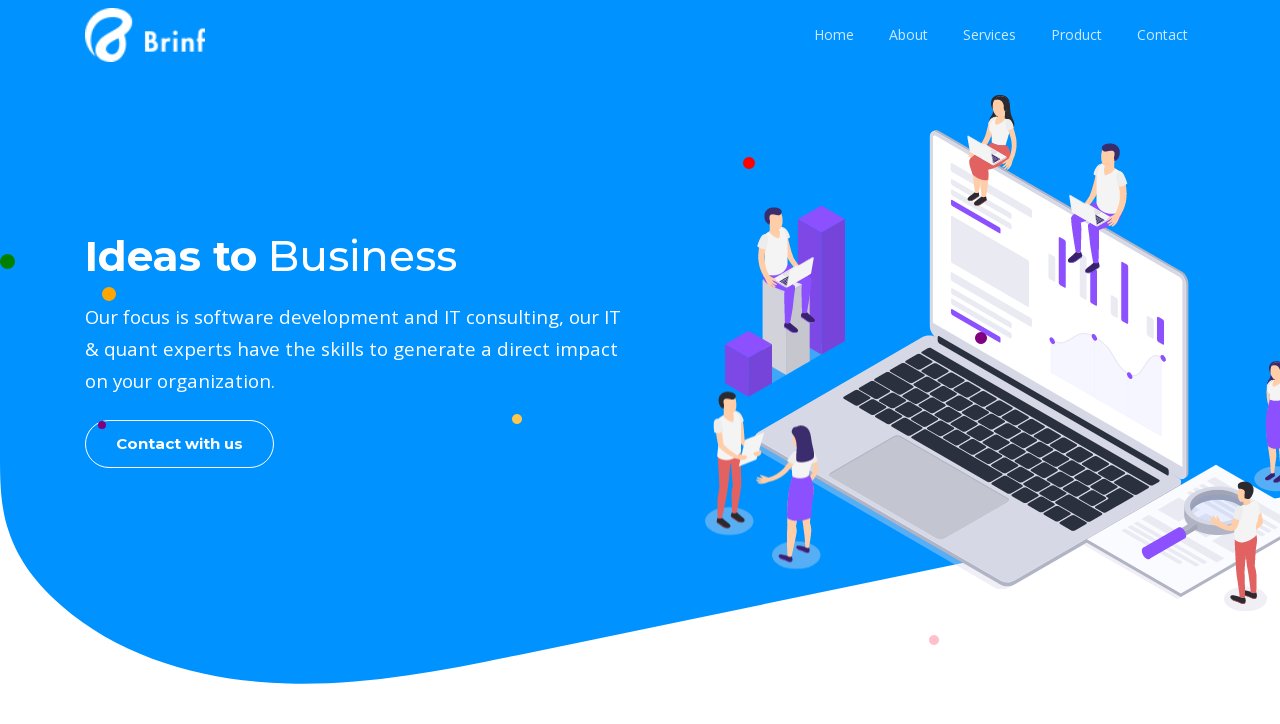

--- FILE ---
content_type: text/html; charset=utf-8
request_url: https://brinf.net/
body_size: 959
content:
<!doctype html><html lang="en"><head><meta charset="utf-8"><meta http-equiv="X-UA-Compatible" content="IE=edge"><link rel="shortcut icon" href="/favicon.ico"/><meta name="viewport" content="width=device-width,initial-scale=1,shrink-to-fit=no"><meta name="description" content="AppCo app landing page template or product landing page template helps you easily create websites for your app or product,  landing page template form promotion and many more."><meta name="author" content="ThemeTags"><meta property="og:site_name" content=""/><meta property="og:site" content=""/><meta property="og:title" content=""/><meta property="og:description" content=""/><meta property="og:image" content=""/><meta property="og:url" content=""/><meta property="og:type" content="article"/><link rel="manifest" href="/manifest.json"/><title>Brinf LLC website</title><link rel="icon" href="/assets/img/favicon.png" type="image/png" sizes="16x16"><link href="https://fonts.googleapis.com/css?family=Montserrat:400,500,600,700%7COpen+Sans&display=swap" rel="stylesheet"><link rel="stylesheet" href="/assets/css/bootstrap.min.css"><link rel="stylesheet" href="/assets/css/magnific-popup.css"><link rel="stylesheet" href="/assets/css/themify-icons.css"><link rel="stylesheet" href="/assets/css/animate.min.css"><link rel="stylesheet" href="/assets/css/jquery.mb.YTPlayer.min.css"><link rel="stylesheet" href="/assets/css/owl.carousel.min.css"><link rel="stylesheet" href="/assets/css/owl.theme.default.min.css"><link rel="stylesheet" href="/assets/css/style.css"><link rel="stylesheet" href="/assets/css/responsive.css"><link href="/static/css/main.37a0d4b3.chunk.css" rel="stylesheet"></head><body><noscript>You need to enable JavaScript to run this app.</noscript><div id="root"></div><script src="/assets/js/jquery-3.4.1.min.js"></script><script src="/assets/js/popper.min.js"></script><script src="/assets/js/bootstrap.min.js"></script><script src="/assets/js/jquery.magnific-popup.min.js"></script><script src="/assets/js/jquery.easing.min.js"></script><script src="/assets/js/jquery.mb.YTPlayer.min.js"></script><script src="/assets/js/wow.min.js"></script><script src="/assets/js/owl.carousel.min.js"></script><script src="/assets/js/jquery.countdown.min.js"></script><script src="/assets/js/scripts.js"></script><script>!function(e){function r(r){for(var n,f,i=r[0],l=r[1],a=r[2],c=0,s=[];c<i.length;c++)f=i[c],Object.prototype.hasOwnProperty.call(o,f)&&o[f]&&s.push(o[f][0]),o[f]=0;for(n in l)Object.prototype.hasOwnProperty.call(l,n)&&(e[n]=l[n]);for(p&&p(r);s.length;)s.shift()();return u.push.apply(u,a||[]),t()}function t(){for(var e,r=0;r<u.length;r++){for(var t=u[r],n=!0,i=1;i<t.length;i++){var l=t[i];0!==o[l]&&(n=!1)}n&&(u.splice(r--,1),e=f(f.s=t[0]))}return e}var n={},o={1:0},u=[];function f(r){if(n[r])return n[r].exports;var t=n[r]={i:r,l:!1,exports:{}};return e[r].call(t.exports,t,t.exports,f),t.l=!0,t.exports}f.m=e,f.c=n,f.d=function(e,r,t){f.o(e,r)||Object.defineProperty(e,r,{enumerable:!0,get:t})},f.r=function(e){"undefined"!=typeof Symbol&&Symbol.toStringTag&&Object.defineProperty(e,Symbol.toStringTag,{value:"Module"}),Object.defineProperty(e,"__esModule",{value:!0})},f.t=function(e,r){if(1&r&&(e=f(e)),8&r)return e;if(4&r&&"object"==typeof e&&e&&e.__esModule)return e;var t=Object.create(null);if(f.r(t),Object.defineProperty(t,"default",{enumerable:!0,value:e}),2&r&&"string"!=typeof e)for(var n in e)f.d(t,n,function(r){return e[r]}.bind(null,n));return t},f.n=function(e){var r=e&&e.__esModule?function(){return e.default}:function(){return e};return f.d(r,"a",r),r},f.o=function(e,r){return Object.prototype.hasOwnProperty.call(e,r)},f.p="/";var i=this.webpackJsonpBrinf=this.webpackJsonpBrinf||[],l=i.push.bind(i);i.push=r,i=i.slice();for(var a=0;a<i.length;a++)r(i[a]);var p=l;t()}([])</script><script src="/static/js/2.8091f41a.chunk.js"></script><script src="/static/js/main.9184ca3d.chunk.js"></script></body></html>

--- FILE ---
content_type: text/css; charset=utf-8
request_url: https://brinf.net/assets/css/style.css
body_size: 11116
content:
/*TABLE OF CONTENTS*/
/*=====================
01. RESET CSS
02. BASE TYPOGRAPHY
03. PRE DEFINE CLASS CSS
04. HEADER CSS
05. HERO SECTION CSS
06. PROMO SECTION CSS
07. ABOUT US CSS
08. FEATURE SECTION CSS
09. VIDEO PROMO CSS
10. COUNTER CSS
11. PRICING CSS
12. TESTIMONIAL CSS
13. CONTACT FORM CSS
14. FOOTER CSS
=======================*/


/* -----------------------------------------
			   01. RESET CSS
-------------------------------------------- */

/* http://meyerweb.com/eric/tools/css/reset/
   v2.0 | 20110126
   License: none (public domain)
*/

html, body, div, span, applet, object, iframe,
h1, h2, h3, h4, h5, h6, p, blockquote, pre,
a, abbr, acronym, address, big, cite, code,
del, dfn, em, img, ins, kbd, q, s, samp,
small, strike, strong, sub, sup, tt, var,
b, u, i, center,
dl, dt, dd, ol, ul, li,
fieldset, form, label, legend,
table, caption, tbody, tfoot, thead, tr, th, td,
article, aside, canvas, details, embed,
figure, figcaption, footer, header, hgroup,
menu, nav, output, ruby, section, summary,
time, mark, audio, video {
    margin: 0;
    padding: 0;
    border: 0;
    font-size: 100%;
    font: inherit;
    vertical-align: baseline;
}

/* HTML5 display-role reset for older browsers */
article, aside, details, figcaption, figure,
footer, header, hgroup, menu, nav, section {
    display: block;
}

body {
    line-height: 1;
}

ol, ul {
    list-style: none;
}

blockquote, q {
    quotes: none;
}

blockquote:before, blockquote:after,
q:before, q:after {
    content: '';
    content: none;
}

table {
    border-collapse: collapse;
    border-spacing: 0;
}
html{
    overflow-y: scroll;
    font-size: 15px;
}

/* -----------------------------------------
           02. BASE TYPOGRAPHY
-------------------------------------------- */

body, h1, .h1, h2, .h2, h3, .h3, h4, .h4, h5, .h5, h6, .h6, p, .navbar, .brand, .btn, .btn-simple, a, .td-name, td {
    -moz-osx-font-smoothing: grayscale;
    -webkit-font-smoothing: antialiased;
}

body {
    background-color: #ffffff;
    font-family: 'Open Sans', sans-serif;
    font-size: 1rem;
    color: #707070;
    font-weight: 400;
    line-height: 1.75;
}

p {
    margin-bottom: 1.25em;
}

h1, h2, h3, h4, h5 {
    margin: 0 0 1rem;
    font-family: 'Montserrat', sans-serif;
    font-weight: 600;
    line-height: 1.21;
    color: initial;
}

h1 {
    margin-top: 0;
    font-size: 3.052em;
}

h2 {
    font-size: 2.441em;
}

h3 {
    font-size: 1.953em;
}

h4 {
    font-size: 1.563em;
}

h5 {
    font-size: 1.25em;
}

small, .text_small {
    font-size: 0.8em;
}
a{
    text-decoration: none !important;
    background-color: transparent;
    transition: all .3s ease-in-out;
}
strong, b{
    font-weight: 500;
    font-family: 'Montserrat', sans-serif;
}
.badge {
    display: inline;
    padding: .25rem .5rem;
    font-size: 80%;
    font-weight: 700;
    font-family: 'Montserrat', sans-serif;
    line-height: 1;
    text-align: center;
    white-space: nowrap;
    vertical-align: baseline;
    border-radius: .375rem;
    transition: color .15s ease-in-out,background-color .15s ease-in-out,border-color .15s ease-in-out,box-shadow .15s ease-in-out;
}
.badge-pill {
    padding-right: .875em;
    padding-left: .875em;
    border-radius: 50rem;
}
/*========================================
        03. PRE DEFINE CLASS CSS
==========================================*/
.ptb-100{
    padding: 100px 0;
}
.pt-100{
    padding-top: 100px;
}
.pt-150{
    padding-top: 150px;
}
.pb-100{
    padding-bottom: 100px;
}
.mt--120{
    margin-top: -120px;
}
.gray-light-bg{
    background: #f4f7fa;
}
.primary-bg{
    background: #0093ff;
}
.secondary-bg{
    background: #9629e6;
}
.color-primary{
    color: #0093ff;
}
.color-secondary{
    color: #9629e6
}
.white-bg{
    background: #ffffff;
}

.bg-color-1{
    background: #399fb6;
}
.bg-color-2{
    background: #0ba077;
}
.bg-color-3{
    background: #6582ed;
}
.bg-color-4{
    background: #399fb6;
}

.icon-color-1{
    background: #efdff7;
    color: #b17cc6;
}
.icon-color-2{
    background-color: #c6e6fd;
    color: #63b0e3;
}
.icon-color-3{
    background-color: #efe3e3;
    color: #ed7265;
}
.icon-color-4{
    background-color: #ddedea;
    color: #45d7ba;
}
.icon-color-5{
    background-color: #ffe0e3;
    color: #bd2130;
}
.icon-color-6{
    background-color: #e2e8ff;
    color: #6582ed;
}

.outline-btn, .solid-btn, .primary-solid-btn{
    padding: 10px 25px;
    font-family: 'Open Sans', sans-serif
}

.primary-solid-btn{
    border-color: #202877;
    background: #202877;
    color: #ffffff;
}
.primary-solid-btn:hover{
    background: transparent;
    color: #081d43;
    border-color: #081d43;
}
.solid-btn{
    color: #fff;
    -webkit-box-shadow: 0 20px 30px 0 rgba(67,37,204,.2);
    box-shadow: 0 20px 30px 0 rgba(67,37,204,.2);
    background: #0093ff;
    border: 2px solid #0093ff;
    border-radius: 30px;
}

.solid-btn:hover{
    background: transparent;
    color: #202877;
    -webkit-box-shadow: none;
    box-shadow: none;
}

.outline-btn{
    border-radius: 30px;
    color: #0093ff;
    display: inline-block;
    border: 2px solid #0093ff;
}
.outline-btn:hover{
    color: #fff;
    background: #0093ff;
    -webkit-box-shadow: 0 20px 30px 0 rgba(67,37,204,.2);
    box-shadow: 0 20px 30px 0 rgba(67,37,204,.2);
}

.primary-bg h1, .primary-bg p{
    color: #fff;
}
.google-play-btn, .app-store-btn{
    padding: 12px 30px;
    font-family: 'Montserrat', sans-serif;
    font-weight: 700;
}
.google-play-btn{
    background: #ffffff;
    border-color: #ffffff;
    color: #0093ff;
    border-radius: 30px;
}
.google-play-btn:hover{
    background: transparent;
    color: #ffffff;
}
.app-store-btn{
    border-radius: 30px;
    color: #ffffff;
    border-color: #ffffff;
}
.app-store-btn:hover{
    background: #ffffff;
    color: #0093ff;
}

/*form field css*/
.form-control{
    border-color: #ebebeb;
    padding: .975rem 0.85rem;
    height: calc(2.98em + .75rem + 2px);
}
.form-control:focus{
    outline: none;
    box-shadow: none;
}

input[type]::-webkit-input-placeholder,
textarea::-webkit-input-placeholder,
select::-webkit-input-placeholder,
select.form-control.has-value{
    color: #b1b1b1 !important;
    font-size: 13px;
}

input[type]:-moz-placeholder,
textarea:-moz-placeholder,
select:-moz-placeholder,
select.form-control.has-value{
    /* Firefox 18- */
    color: #b1b1b1;
    font-size: 13px;
}

input[type]::-moz-placeholder,
textarea::-moz-placeholder,
select::-moz-placeholder,
select.form-control.has-value{
    /* Firefox 19+ */
    color: #b1b1b1;
    font-size: 13px;
}

input[type]:-ms-input-placeholder,
textarea:-ms-input-placeholder,
select:-ms-input-placeholder,
select.form-control.has-value{
    color: #b1b1b1;
    font-size: 13px;
}

.section-heading h2 span{
    font-weight: 400;
    font-size: 2rem;
}


/*=========================================
            04. HEADER CSS
============================================*/
.main-menu{
    position: inherit;
    top: inherit;
    left: inherit;
    right: inherit;
    width: auto;
    height: auto;
    transition: all .3s ease-in-out;
}
.main-menu ul{
    text-align: left;
    padding: 0;
    margin: 0;
}
.main-menu ul li{
    padding: 15px 0;
}
.main-menu ul li a span.badge.custom-nav-badge{
    position: absolute;
    top: 0;
    right: -15px;
}
.main-menu ul>li a{
    margin: 0 0 0 20px;
    font-size: 14px;
    color: #363232;
    display: block;
    font-weight: 400;
    background-color: transparent;
    border-radius: 0;
    padding: 0;
}
.main-menu ul>li .submenu{
    width: 250px;
    background-color: #f4f7fa;
    border: 1px solid #ebebeb;
    border-radius: 4px;
    position: absolute;
    top: 55px;
    left: -4.2em;
    right: 0;
    visibility: hidden;
    opacity: 0;
    transition: all .3s ease-in-out;
    transform: rotateX(-90deg) rotateY(0);
    transform-origin: 0 0;
    -webkit-box-shadow: 0 2px 8px rgba(0,0,0,.12);
    box-shadow: 0 2px 8px rgba(0,0,0,.12);
}
.main-menu ul>li .submenu.dropdown-menu{
    margin: 0;
    padding: 0;
}
.main-menu ul>li:hover .submenu{
    visibility: visible;
    opacity: 1;
    transform: rotateX(0) rotateY(0);
}
.dropdown:hover>.dropdown-menu {
    display: block;
}

.dropdown>.dropdown-toggle:active {
    pointer-events: none;
}
.main-menu ul>li .submenu> a{
    display: block;
    padding: 7px 15px;
    margin: 0;
    color: #363232;
}
.main-menu ul>li .submenu> a:hover{
    background: #ebebeb;
}
.main-menu ul>li .submenu> a:active{
    background: inherit;
}
.main-menu ul>li .submenu:before,
.main-menu ul>li .submenu:after{
    content: '';
    height: 0;
    width: 0;
    position: absolute;
    pointer-events: none;
    border: 12px solid transparent;
    border-bottom: 12px solid #f4f7fa;
    top: -25px;
    left: calc(50% - 12px);
}
.main-menu ul li.dropdown .dropdown-toggle::after{
    position: relative;
    top: 2px;
}
.navbar-brand{
    font-size: inherit;
    height: auto;
    padding: 0;
    margin-bottom: -8px;
}
.navbar-toggler{
    background: transparent;
    padding: .5rem .75rem;
    font-size: inherit;
    transition: all .3s ease-in-out;
}

.navbar-toggler span{
    color: #ffffff;
    opacity: 0.8;
    font-size: 17px;
}
.navbar-toggler:focus, .navbar-toggler:hover{
    outline: none;
    opacity: 1;
}
.custom-nav ul li a{
    color: #fafafa;
    opacity: 0.8;
}
.affix {
    background-color: #202877;
    -webkit-transition:padding 0.2s ease-out;
    -moz-transition:padding 0.2s ease-out;
    -o-transition:padding 0.2s ease-out;
    transition:padding 0.2s ease-out;
}
.white-bg.affix, .custom-nav.affix{
    background: #ffffff;
    border-bottom: 1px solid #ebebeb;
}

.white-bg.affix ul li a{
    color: #081d43 !important;
    opacity: 0.8;
}
.white-bg.custom-nav ul li a:hover{
    opacity: 1;
}
.bg-transparent ul li a{
    color: #ffffff;
    opacity: 0.8;
}
.bg-transparent ul li a:hover, .white-bg.affix ul li a:hover{
    opacity: 1;
}
/*
dev: top banner gradient from color to other.
*/
.bg-transparent.affix{
    background-image: linear-gradient(to right, rgba(0, 147, 255, 255), rgba(0, 147, 255, 255), rgba(0, 150, 255, 255), rgba(0, 170, 255, 255), rgba(0, 190, 255, 255)) !important;
}
.navbar{
    transition: all .3s ease-in-out;
}
/*
Dev: top banner before scroll in mobile screen
*/
@media (min-width: 320px) and (max-width: 992px){
    .navbar{
        background: #0093ff !important;
        padding: .95rem 1rem;
    }

    .white-bg.affix, .custom-nav.affix, .navbar.white-bg{
        background: #ffffff !important;
        border-bottom: 1px solid #ebebeb;
    }
    .white-bg.custom-nav ul li a, .custom-nav ul li a{
        color: #081d43 !important;
    }
    .white-bg.navbar .navbar-toggler span{
        color: #202877;
    }

    .main-menu ul>li .submenu{
        left: 0;
        top: 10px;
        position: relative;
    }
    .main-menu ul li{
        padding: 15px 0 0;
    }
    .main-menu ul>li a{
        margin: 0;
    }
    .main-menu ul>li .submenu:before, .main-menu ul>li .submenu:after{
        left: 15px;
    }

    .ptb-100{
        padding: 55px 0;
    }
    .pt-100{
        padding-top: 55px;
    }
    .pb-100{
        padding-bottom: 55px;
    }
}

@media (min-width: 992px){
    .navbar{
        border-bottom: 1px solid rgba(0, 0, 0, 0);
        background: transparent;
        -o-transition: border-bottom .3s ease-in-out,background .3s ease-in-out,padding .3s ease-in-out;
        -webkit-transition: border-bottom .3s ease-in-out,background .3s ease-in-out,padding .3s ease-in-out;
        -moz-transition: border-bottom .3s ease-in-out,background .3s ease-in-out,padding .3s ease-in-out;
        transition: border-bottom .3s ease-in-out,background .3s ease-in-out,padding .3s ease-in-out;
        -webkit-backface-visibility: hidden;
    }
}

/*=========================================
            05. HERO SECTION CSS
============================================*/
.hero-animation-img, .hero-content-left{
    position: relative;
    z-index: 2;
}


.hero-content-left h1{
    font-weight: 500;
    font-size: 42px;
    line-height: 60px;
}
.hero-content-left h1 span{
    font-weight: 700;
}
@media (min-width: 992px){
    .hero-animation-img {
        position: relative;
        display: block;
        width: 100%;
    }

    .animation-one {
        -webkit-animation: move-one 7s ease-in-out infinite;
        animation: move-one 7s ease-in-out infinite;
    }
    @keyframes move-one {
        0% {
            -webkit-transform: translateX(0) translateY(5px);
            transform: translateX(0) translateY(5px)
        }
        50% {
            -webkit-transform: translateX(0) translateY(-5px);
            transform: translateX(0) translateY(-5px)
        }
        100% {
            -webkit-transform: translateX(0) translateY(5px);
            transform: translateX(0) translateY(5px)
        }
    }
    @-webkit-keyframes move-one {
        0% {
            -webkit-transform: translateX(0) translateY(5px);
            transform: translateX(0) translateY(5px)
        }
        50% {
            -webkit-transform: translateX(0) translateY(-5px);
            transform: translateX(0) translateY(-5px)
        }
        100% {
            -webkit-transform: translateX(0) translateY(5px);
            transform: translateX(0) translateY(5px)
        }
    }

    .animation-two {
        position: absolute;
        bottom: -10px;
        -webkit-animation: move-two 8s ease-in-out infinite;
        animation: move-two 8s ease-in-out infinite;
    }
    @-webkit-keyframes move-two {
        0% {
            -webkit-transform: translateX(-25px) translateY(-225px);
            transform: translateX(-25px) translateY(-225px)
        }
        50% {
            -webkit-transform: translateX(-25px) translateY(-205px);
            transform: translateX(-25px) translateY(-205px)
        }
        100% {
            -webkit-transform: translateX(-25px) translateY(-225px);
            transform: translateX(-25px) translateY(-225px)
        }
    }
    @keyframes move-two {
        0% {
            -webkit-transform: translateX(-25px) translateY(-225px);
            transform: translateX(-25px) translateY(-225px)
        }
        50% {
            -webkit-transform: translateX(-25px) translateY(-205px);
            transform: translateX(-25px) translateY(-205px)
        }
        100% {
            -webkit-transform: translateX(-25px) translateY(-225px);
            transform: translateX(-25px) translateY(-225px)
        }
    }

    .animation-three {
        position: absolute;
        -webkit-animation: move-three 9s ease-in-out infinite;
        animation: move-three 9s ease-in-out infinite
    }
    @-webkit-keyframes move-three {
        0% {
            -webkit-transform: translateX(-45px) translateY(-225px);
            transform: translateX(-45px) translateY(-225px)
        }
        50% {
            -webkit-transform: translateX(-45px) translateY(-205px);
            transform: translateX(-45px) translateY(-205px)
        }
        100% {
            -webkit-transform: translateX(-45px) translateY(-225px);
            transform: translateX(-45px) translateY(-225px)
        }
    }
    @keyframes move-three {
        0% {
            -webkit-transform: translateX(-45px) translateY(-225px);
            transform: translateX(-45px) translateY(-225px)
        }
        50% {
            -webkit-transform: translateX(-45px) translateY(-205px);
            transform: translateX(-45px) translateY(-205px)
        }
        100% {
            -webkit-transform: translateX(-45px) translateY(-225px);
            transform: translateX(-45px) translateY(-225px)
        }
    }
    .animation-four {
        position: absolute;
        -webkit-animation: move-four 6s ease-in-out infinite;
        animation: move-four 6s ease-in-out infinite
    }
    .animation-new{
        position: absolute;
        bottom: 10px;
    }
    @-webkit-keyframes move-four {
        0% {
            -webkit-transform: translateX(330px) translateY(-215px);
            transform: translateX(330px) translateY(-215px)
        }
        50% {
            -webkit-transform: translateX(330px) translateY(-240px);
            transform: translateX(330px) translateY(-240px)
        }
        100% {
            -webkit-transform: translateX(330px) translateY(-215px);
            transform: translateX(330px) translateY(-215px)
        }
    }
    @keyframes move-four {
        0% {
            -webkit-transform: translateX(330px) translateY(-215px);
            transform: translateX(330px) translateY(-215px)
        }
        50% {
            -webkit-transform: translateX(330px) translateY(-240px);
            transform: translateX(330px) translateY(-240px)
        }
        100% {
            -webkit-transform: translateX(330px) translateY(-215px);
            transform: translateX(330px) translateY(-215px)
        }
    }

}

@media (min-width: 992px) and (max-width: 1199px) {
    .animation-four, .animation-new{
        display: none !important;
    }
}
.hero-content-left, .sign-up-form-wrap{
    z-index: 2;
}
.bottom-img{
    position: relative;
    bottom: -10px;
    width: 100%;
}
.bottom-img img, .bottom-img-absolute img{
    width: 100%;
}
.bottom-img-absolute{
    bottom: -40px;
    width: 100%;
    position: absolute;
}
.shape-bg{
   bottom: -8px;
}

.section-shape{
    bottom: -8px;
    left: 0;
    right: 0;
}
.section-shape img{
    width: 100%;
}

.hero-7{
    width: 100%;
    position: relative;
}
.hero-7:after {
    content: ' ';
    background-image: url("../../img/hero-bg-2.jpg");
    background-size: cover;
    background-position: center center;
    position: absolute;
    width: 100%;
    border-radius: 0;
    transform: skewY(-5deg);
    top: -180px;
    right: 0;
    bottom: 140px;
    z-index: -1;
}
.hero-7:before{
    position: absolute;
    content: '';
    background: rgba(0, 67, 139, 0.85);
    width: 100%;
    height: 100%;
    left: 0;
    transform: skewY(-5deg);
    top: -140px;
    right: 0;
    bottom: -50px;
}

/*hero subscribe form*/
.subscribe-form{
    position: relative;
    display: block;
    width: 65%;
}
.subscribe-form #email {
    background: #FDFCFB;
    font-family: inherit;
    color: #737373;
    letter-spacing: 1px;
    text-indent: 5%;
    border-radius: 30px;
}
.subscribe-form input.button{
    position: absolute;
    right: 4px;
    border-radius:30px;
    padding: initial;
    top: 4px;
    bottom: 4px;
    width: 30%;
}
/*subscribe form footer*/

.subscribe-form-footer{
    position: absolute;
    top: 8px;
    width: 100%;
}

.subscribe-form-footer input.form-control{
    padding: 1.275rem 0.95rem;
    border-radius: 30px;
}
.subscribe-form-footer input.button{
    border-radius: 30px;
}
.shape-img{
    position: relative;
    z-index: 2;
    width: 100%;

}
.shape-img img{
    width: 100%;
    position: absolute;
    max-width: none;
    height: auto;
    top: -2px;
}

/*animation shape*/

@-webkit-keyframes p1 {
    0% {
        left: 0px;
        top: 0px
    }
    50% {
        left: 0;
        top: 800px
    }
    100% {
        left: 0px;
        top: 0px
    }
}

@keyframes p1 {
    0% {
        left: 800px;
        top: 0px
    }
    50% {
        left: 0px;
        top: 800px
    }
    100% {
        left: 800px;
        top: 0px
    }
}

@-webkit-keyframes p2 {
    0% {
        left: 0;
        top: 100px
    }
    50% {
        left: 0;
        top: 800px
    }
    100% {
        left: 0;
        top: 100px
    }
}

@keyframes p2 {
    0% {
        left: 0;
        top: 100px
    }
    50% {
        left: 0px;
        top: 800px
    }
    100% {
        left: 0;
        top: 100px
    }
}

@-webkit-keyframes p3 {
    0% {
        left: 300px;
        top: 900px
    }
    50% {
        left: 500px;
        top: 0px
    }
    100% {
        left: 300px;
        top: 900px
    }
}

@keyframes p3 {
    0% {
        left: 300px;
        top: 900px
    }
    50% {
        left: 500px;
        top: 0px
    }
    100% {
        left: 300px;
        top: 900px
    }
}

@-webkit-keyframes p4 {
    0% {
        left: 1000px;
        top: 500px
    }
    50% {
        left: 00px;
        top: 500px
    }
    100% {
        left: 1000px;
        top: 500px
    }
}

@keyframes p4 {
    0% {
        left: 1000px;
        top: 500px
    }
    50% {
        left: 0px;
        top: 500px
    }
    100% {
        left: 1000px;
        top: 500px
    }
}

@-webkit-keyframes p5 {
    0% {
        left: 500px;
        top: 1000px
    }
    50% {
        left: 50%;
        top: 0px
    }
    100% {
        left: 500px;
        top: 1000px
    }
}

@keyframes p5 {
    0% {
        left: 500px;
        top: 1000px
    }
    50% {
        left: 50%;
        top: 0px
    }
    100% {
        left: 500px;
        top: 1000px
    }
}

@-webkit-keyframes p6 {
    0% {
        left: 500px;
        top: 200px
    }
    50% {
        left: 50%;
        top: 70%
    }
    100% {
        left: 500px;
        top: 200px
    }
}

@keyframes p6 {
    0% {
        left: 500px;
        top: 200px
    }
    50% {
        left: 50%;
        top: 70%
    }
    100% {
        left: 500px;
        top: 200px
    }
}

@-webkit-keyframes p7 {
    0% {
        left: 50px;
        top: 10%
    }
    50% {
        left: 50%;
        top: 10%
    }
    100% {
        left: 50px;
        top: 10%
    }
}

@keyframes p7 {
    0% {
        left: 50px;
        top: 10%
    }
    50% {
        left: 50%;
        top: 10%
    }
    100% {
        left: 50px;
        top: 10%
    }
}

@-webkit-keyframes p8 {
    0% {
        left: 0;
        top: 20%
    }
    50% {
        left: 50%;
        top: 20%
    }
    100% {
        left: 0;
        top: 20%
    }
}

@keyframes p8 {
    0% {
        left: 0;
        top: 20%
    }
    50% {
        left: 50%;
        top: 20%
    }
    100% {
        left: 0;
        top: 20%
    }
}

@-webkit-keyframes p9 {
    0% {
        left: 1000px;
        top: 100px
    }
    50% {
        left: 500px;
        top: 950px
    }
    100% {
        left: 1000px;
        top: 100px
    }
}

@keyframes p9 {
    0% {
        left: 1000px;
        top: 100px
    }
    50% {
        left: 500px;
        top: 950px
    }
    100% {
        left: 1000px;
        top: 100px
    }
}



.circles {
    overflow: hidden;
    width: 100%;
    position: absolute;
    height: 1200px;
}
.point {
    border-radius: 50%;
    z-index: 999;
    position: absolute;
}
.animated-point-1 {
    background-color: red;
    height: 12px;
    width: 12px;
    position: relative;
    -webkit-animation-name: p1;
    -webkit-animation-duration: 80s;
    -webkit-animation-iteration-count: infinite;
    animation-name: p1;
    animation-duration: 80s;
    animation-iteration-count: infinite;
}

.animated-point-2 {
    background-color: green;
    height: 15px;
    width: 15px;
    position: relative;
    -webkit-animation-name: p2;
    -webkit-animation-duration: 90s;
    -webkit-animation-iteration-count: infinite;
    animation-name: p2;
    animation-duration: 90s;
    animation-iteration-count: infinite
}

.animated-point-3 {
    background-color: orange;
    height: 8px;
    width: 8px;
    position: relative;
    -webkit-animation-name: p3;
    -webkit-animation-duration: 80s;
    -webkit-animation-iteration-count: infinite;
    animation-name: p3;
    animation-duration: 80s;
    animation-iteration-count: infinite
}

.animated-point-4 {
    background-color: pink;
    height: 10px;
    width: 10px;
    position: relative;
    -webkit-animation-name: p4;
    -webkit-animation-duration: 80s;
    -webkit-animation-iteration-count: infinite;
    animation-name: p4;
    animation-duration: 80s;
    animation-iteration-count: infinite
}

.animated-point-5 {
    background-color: #ffc64c;
    height: 12px;
    width: 12px;
    position: relative;
    -webkit-animation-name: p5;
    -webkit-animation-duration: 50s;
    -webkit-animation-iteration-count: infinite;
    animation-name: p5;
    animation-duration: 50s;
    animation-iteration-count: infinite
}

.animated-point-6 {
    background-color: #ffc64c;
    height: 10px;
    width: 10px;
    position: relative;
    -webkit-animation-name: p6;
    -webkit-animation-duration: 70s;
    -webkit-animation-iteration-count: infinite;
    animation-name: p6;
    animation-duration: 70s;
    animation-iteration-count: infinite
}

.animated-point-7 {
    background-color: orange;
    height: 14px;
    width: 14px;
    position: relative;
    -webkit-animation-name: p7;
    -webkit-animation-duration: 70s;
    -webkit-animation-iteration-count: infinite;
    animation-name: p7;
    animation-duration: 70s;
    animation-iteration-count: infinite
}

.animated-point-8 {
    background-color: purple;
    height: 8px;
    width: 8px;
    position: relative;
    -webkit-animation-name: p8;
    -webkit-animation-duration: 50s;
    -webkit-animation-iteration-count: infinite;
    animation-name: p8;
    animation-duration: 50s;
    animation-iteration-count: infinite
}

.animated-point-9 {
    background-color: purple;
    height: 12px;
    width: 12px;
    position: relative;
    -webkit-animation-name: p9;
    -webkit-animation-duration: 100s;
    -webkit-animation-iteration-count: infinite;
    animation-name: p9;
    animation-duration: 100s;
    animation-iteration-count: infinite
}

/*hero 2 css*/
.hero-section-2, .hero-section-3{
    position: relative;
    overflow: hidden;
}

.hero-section-2:before{
    content: "";
    position: absolute;
    z-index: -1;
    width: 100%;
    height: 175%;
    bottom: 0;
    background-image: url("../../img/hero-bg-shape-3.svg");
    background-repeat: no-repeat;
    background-size: cover;
}

.shape-image{
    position: absolute;
    width: 100%;
    height: auto;
    bottom: 76px;
    z-index: 0;
    left: 268px;
    overflow: hidden;
    background-size: cover;
    right: 0;
}

@media (min-width: 320px) and (max-width: 767px){
    .shape-image{
        display: none;
    }
}


/*hero background video css*/

.video-section-wrap{
    position: relative;
    z-index: 2;
    display: flex;
    flex-direction: column;
    justify-content: center;
    text-align: center;
}
.video-section-wrap .background-video-overly {
    display: flex;
    flex-direction: column;
    justify-content: center;
    background-image: linear-gradient(to right, rgba(32, 40, 119, 0.64), rgba(55, 46, 149, 0.65), rgba(83, 49, 177, 0.72), rgba(114, 48, 205, 0.62), rgba(150, 41, 230, 0.6));
}


/*=========================================
            06. PROMO SECTION CSS
============================================*/
.single-promo span{
    font-size: 70px;
    line-height: inherit;
    margin-bottom: 20px;
}
.single-promo-1{
    box-shadow: 0 3px 20px 0px rgba(0, 0, 0, 0.12);
    border-radius: 1.5rem !important;
}
.single-promo-1 span{
    font-size: 35px;
    background-image: url("../../img/promo-icon-bg.svg");
    background-size: 150px;
    padding: 35px;
    background-repeat: no-repeat;
    background-position: 45% 20%;
}
.single-promo img{
    width: 70px;
    height: 70px;
    margin-bottom: 20px;
}
.single-promo .img-full-box{
    width: auto !important;
    height: auto !important;
}
.single-promo-hover{
    transition: all .2s ease-out;
    will-change: transform;
}
.single-promo-hover:hover {
    transform: translateY(-10px);
    box-shadow: 0 1rem 3rem rgba(31,45,61,.125)!important;
}

/*promo section new style*/

.single-promo-card{
    transition: all .2s ease;
    box-shadow: 0 3px 20px 0 rgba(0, 0, 0, 0.12);
}
.card.single-promo-card{
    border: 1px solid #eff2f7;
    border-radius: 1rem;
}
.card.single-promo-card:hover{
    background: #0093ff;
    color: #ffffff;
}
.card.single-promo-card:hover  span, .card.single-promo-card:hover h5, .card.single-promo-card:hover p.text-muted{
    color: #ffffff !important;
}
.single-promo-card .card-body{
    padding: 1.5rem;
}



/*client section css*/
.client-section-wrap ul{
    display: block;
}
.client-section-wrap ul li{
    padding-right: 50px;
    margin: 5px 0;
}
.client-section-wrap ul li img{
    transition: all 0.3s ease-in;
}
.client-section-wrap ul li img:hover{
    transform: scale(1.2);
    -webkit-transform: scale(1.2);
    -moz-transform: scale(1.2);
    filter: none;
    -webkit-filter: grayscale(0%);
}
.client-section-wrap ul li:last-child{
    padding-right: 0;
}

.single-client {
    display: -ms-grid;
    display: grid;
    -webkit-box-align: center;
    -ms-flex-align: center;
    align-items: center;
    -ms-grid-column-align: center;
    justify-items: center;
    width: 60%;
    height: auto;
    -webkit-transition: -webkit-transform .5s ease-in;
    transition: -webkit-transform .5s ease-in;
    transition: transform .5s ease-in;
    transition: transform .5s ease-in,-webkit-transform .5s ease-in;
    margin: 8px auto;
}
.single-client img {
    max-width: 100%;
    max-height: 100%;
    -webkit-filter: opacity(50%);
    /* Safari 6.0 - 9.0 */
    filter: opacity(90%);
    width: 100%;
}
.single-client:hover {
    -webkit-transform: scale(1.2);
    -ms-transform: scale(1.2);
    transform: scale(1.2);
}
.single-client:hover .client-img {
    -webkit-filter: none;
    filter: none;
    opacity: 1;
}

/*=========================================
            07. ABOUT US CSS
============================================*/
.switchable {
    position: relative;
}

.imageblock-section {
    position: relative;
    padding: 0;
}
.imageblock-section .imageblock-section-img {
    position: absolute;
    height: 100%;
    top: 0;
    z-index: 2;
    padding: 0;
}
.switchable.switchable-content div[class*='col-']:first-child {
    float: right;
    right: 0;
    left: auto;
}
.switchable > div[class*='col-'] {
    padding: 0;
}

.background-image-holder {
    position: absolute;
    height: 100%;
    top: 0;
    left: 0;
    background-size: cover !important;
    background-position: 50% 50% !important;
    z-index: 0;
    transition: opacity .3s linear;
    -webkit-transition: opacity .3s linear;
    opacity: 0;
    background: #252525;
}

.background-image-holder:not([class*='col-']) {
    width: 100%;
}

.switchable div[class*='col-']:first-child {
    float: left;
    right: auto;
}

@media (max-width: 767px){
    .switchable .imageblock-section-img[class*='col-'] {
        float: none !important;
    }
}

.switchable > div[class*='col-'] {
    padding: 0;
}
@media (max-width: 767px){
    .imageblock-section .imageblock-section-img {
        position: relative;
        min-height: 18.57142857em;
    }
}

@media (min-width: 768px){
    .switchable .container > .row {
        flex-flow: row-reverse;
    }
    .switchable.switchable-content .container > .row {
        flex-flow: row;
    }
}

.single-card {
    width: calc(50% - 25px);
    margin-left: 25px;
    margin-bottom: 50px;
    display: flex;
    flex-direction: column;
    justify-content: center;
    align-items: center;
    transition: box-shadow .3s ease-in-out 0s;
    box-sizing: border-box;
    box-shadow: 0 8px 20px 0 rgba(16,66,97,.07);
    padding: 35px 15px;
    border-radius: 10px;
    float: left;
    text-align: center;
}
.single-card:nth-child(2n) {
    position: relative;
    top: 40px;
}
.single-card h3 {
    font-size: 34px;
    color: inherit!important;
    margin: 0;
    line-height: 34px;
    font-weight: 700;
    position: relative;
}

.single-card span{
    font-size: 2.95714286em;
    line-height: 1.75125468em;
}

.counter-card{
    float: none;
    display: block;
    overflow: hidden;
    width: auto;
    margin: auto;
}
.box-animation-1{
    animation: animation-1 5s ease-out infinite;
}
.box-animation-2{
    animation: animation-2 4s ease-out infinite;
}
.box-animation-3{
    animation: animation-3 5s ease-out infinite;
}
.box-animation-4{
    animation: animation-4 4s ease-out infinite;
}


@keyframes animation-1 {
     50% {
         transform: translate(0, 20px);
     }
 }
@keyframes animation-2 {
    50% {
        transform: translate(0, 35px);
    }
}
@keyframes animation-3 {
    50% {
        transform: translate(0, 25px);
    }
}
@keyframes animation-4 {
    50% {
        transform: translate(0, 40px);
    }
}
@keyframes shrink {
    0% {
        width: 90%;
        margin: 0 5%;
    }
    50% {
        width: 60%;
        margin: 0 18%;
    }
    100% {
        width: 90%;
        margin: 0 5%;
    }
}

/*about us app*/
.overflow-hidden{
    overflow: hidden;
}
.background-shape-img{
    position: relative;
}
.background-shape-img:before{
    content: "";
    position: absolute;
    z-index: -1;
    width: 100%;
    height: 100%;
    top: 0;
    background-image: url("../../img/about-bg-shape.svg");
    background-repeat: no-repeat;
    background-size: cover;
}



/*=========================================
            08. FEATURE SECTION CSS
============================================*/
.icon-md{
    font-size: 32px;
    line-height: 35px;
}
.icon-lg{
    font-size: 70px;
    line-height: 75px;
}
.single-feature .icon{
    font-size: 22px;
    line-height: 22px;
    display: inline-flex;
    align-items: center;
    justify-content: center;
    padding: 10px;
}

.icon-box-wrap{
    display: -webkit-box;
    display: -ms-flexbox;
    display: flex;
    -webkit-box-align: center;
    -ms-flex-align: center;
    align-items: center;
    margin-bottom: 40px;
    -ms-flex-wrap: wrap;
    flex-wrap: wrap;
}
.icon-box{
    height: 65px;
    width: 65px;
    color: #9629e6;
    text-align: center;
    -webkit-box-shadow: 0 30px 40px 0 rgba(52,27,159,.1);
    box-shadow: 0 30px 40px 0 rgba(52,27,159,.1);
    border-radius: 4px;
    -webkit-transition: all .3s ease-in-out;
    -o-transition: all .3s ease-in-out;
    transition: all .3s ease-in-out;
    margin-bottom: 0;
    margin-right: 30px;
    background: #fff;
    padding: 15px;
}
.icon-box img{
    vertical-align: middle;
    border-style: none;
}
.icon-box.gray-light-bg{
    background: #f4f7fa;
}
.icon-box-wrap p{
    -webkit-box-flex: 1;
    -ms-flex: 1;
    flex: 1;
}


.single-feature-hover{
    z-index: 0;
    position: relative;
    background: #ffffff;
    box-shadow: 0 0 0 1px #ebebeb;
    padding: 10px;
    box-sizing: border-box;
    -webkit-transition: box-shadow 0.3s ease,z-index 0s 0.3s ease,-webkit-transform 0.3s ease;
    transition: box-shadow 0.3s ease,z-index 0s 0.3s ease,-webkit-transform 0.3s ease;
    transition: box-shadow 0.3s ease,transform 0.3s ease,z-index 0s 0.3s ease;
    transition: box-shadow 0.3s ease,transform 0.3s ease,z-index 0s 0.3s ease,-webkit-transform 0.3s ease;
}

.single-feature-hover:hover{
    z-index: 1;
    box-shadow: 0 8px 50px rgba(0,0,0,0.2);
    -webkit-transform: scale(1.05);
    transform: scale(1.05);
    border-radius: 4px;
    -webkit-transition: box-shadow 0.1s ease,z-index 0s 0.1s ease,-webkit-transform 0.1s ease;
    transition: box-shadow 0.1s ease,z-index 0s 0.1s ease,-webkit-transform 0.1s ease;
    transition: box-shadow 0.1s ease,transform 0.1s ease,z-index 0s 0.1s ease;
    transition: box-shadow 0.1s ease,transform 0.1s ease,z-index 0s 0.1s ease,-webkit-transform 0.3s ease;
}
.border{
    border-color: #ebebeb;
}
.single-services span{
    margin-bottom: 15px;
    display: block;
}

.feature-list li {
    position: relative;
    padding: 0 0 10px 22px;
    margin: 0 0 10px 0;
    border-bottom: 1px solid rgba(0, 0, 0, 0.1);
}
.feature-list li:before{
    content: "\e6af";
    position: absolute;
    top: 1px;
    left: 0;
    font-family: 'themify';
    font-weight: 400;
    color: #9629e6;
}

/*feature new style*/

.icon-shape {
    display: inline-block;
    -webkit-box-align: center;
    -ms-flex-align: center;
    align-items: center;
    -webkit-box-pack: center;
    -ms-flex-pack: center;
    justify-content: center;
    text-align: center;
    border-radius: 0.25rem;
}

.icon{
    width: 50px;
    height: 50px;

}
.icon span{
    line-height: 50px;
    font-size: 22px;
}
/*feature tab style*/
.feature-tab.nav-tabs{
    border-bottom: 0;
}
.feature-tab li a.nav-link{
    border: 1px solid #ebebeb;
    -webkit-box-shadow: 0 30px 40px 0 rgba(52,27,159,.1);
    box-shadow: 0 30px 40px 0 rgba(52,27,159,.1);
    text-align: center;
    padding: 15px;
    border-radius: 6px;
    min-width: 110px;
    transition: all 0.3s ease-in;
}
.feature-tab li a.nav-link.active, .feature-tab li a.nav-link:hover{
   border-color: #ebebeb;
    background: #0093ff;
    color: #ffffff;
}
.feature-tab li a.nav-link.active{
    background: #0093ff;
    color: #ffffff;
}
.feature-tab li a.nav-link.active span, .feature-tab li a.nav-link:hover span{
    color: #ffffff;
}
.feature-tab li a.h6{
    font-size: 14px;
    line-height: 16px;
}
.feature-tab li{
    margin-right: 15px;
}
.feature-tab li:last-child{
    margin-right: 0;
}
.feature-tab li a span{
    display: block;
    font-size: 25px;
    margin-bottom: 10px;
    color: #9629e6;
}
.feature-tab-content{
    margin-top: 25px;
    min-height: 260px;
}
/*=========================================
            09. VIDEO PROMO CSS
============================================*/
.background-img{
    position: relative;
    width: 100%;
    display: block;
}

/*
dev: Color for Watch the product video section
*/
.background-img:before{
    position: absolute;
    content: '';
    background-image: linear-gradient(to right, rgba(0, 147, 255, 0.95), rgba(0, 147, 255, 0.95), rgba(0, 147, 255, 0.75), rgba(0, 147, 255, 0.85), rgba(0, 147, 255, 0.95));
    width: 100%;
    height: 100%;
    top: 0;
    left: 0;
}

.video-promo-content{
    transition: all 800ms ease-in-out;
}
.video-promo-content a img{
    transition: all 800ms ease-in-out;
}
.video-promo-content a img:hover{
    -ms-transform: rotate(45deg); /* IE 9 */
    -webkit-transform: rotate(45deg); /* Chrome, Safari, Opera */
    transform: rotate(45deg);
}

.video-promo-content h5{
    color: #ffffff;
}
.video-play-icon {
    width: 50px;
    height: 50px;
    line-height: 50px;
    border-radius: 50%;
    position: relative;
    z-index: 4;
    display: inline-block;
    border: 2px solid #ffffff;
    cursor: pointer;
    background: #ffffff;
}
.video-play-icon span{
    position: absolute;
    text-align: center;
    width: 100%;
    top: 25%;
    font-size: 23px;
    left: 2px;
}
.video-promo-content a.video-play-icon-without-bip:hover span{
    color: #ffffff;
}
.video-promo-content a.video-play-icon{
    border-radius: 50%;
    display: block;
    -webkit-animation: ripple-white 1s linear infinite;
    animation: ripple-white 1s linear infinite;
    -webkit-transition: .5s
}

.video-promo-content a.video-play-icon-without-bip{
    animation: none;
}
.video-promo-content a.video-play-icon-without-bip:hover{
    -webkit-animation: ripple-white 1s linear infinite;
    animation: ripple-white 1s linear infinite;
    -webkit-transition: .5s;
    background-color: #9629e6;
}
@-webkit-keyframes ripple-white {
    0% {
        -webkit-box-shadow: 0 0 0 0 rgba(255, 255, 255, 0.1), 0 0 0 10px rgba(255, 255, 255, 0.1), 0 0 0 20px rgba(255, 255, 255, 0.1);
        box-shadow: 0 0 0 0 rgba(255, 255, 255, 0.1), 0 0 0 10px rgba(255, 255, 255, 0.1), 0 0 0 20px rgba(255, 255, 255, 0.1)
    }
    100% {
        -webkit-box-shadow: 0 0 0 10px rgba(255, 255, 255, 0.1), 0 0 0 20px rgba(255, 255, 255, 0.1), 0 0 0 30px rgba(255, 255, 255, 0);
        box-shadow: 0 0 0 10px rgba(255, 255, 255, 0.1), 0 0 0 20px rgba(255, 255, 255, 0.1), 0 0 0 30px rgba(255, 255, 255, 0)
    }
}

@keyframes ripple-white {
    0% {
        -webkit-box-shadow: 0 0 0 0 rgba(255, 255, 255, 0.1), 0 0 0 10px rgba(255, 255, 255, 0.1), 0 0 0 20px rgba(255, 255, 255, 0.1);
        box-shadow: 0 0 0 0 rgba(255, 255, 255, 0.1), 0 0 0 10px rgba(255, 255, 255, 0.1), 0 0 0 20px rgba(255, 255, 255, 0.1)
    }
    100% {
        -webkit-box-shadow: 0 0 0 10px rgba(255, 255, 255, 0.1), 0 0 0 20px rgba(255, 255, 255, 0.1), 0 0 0 30px rgba(255, 255, 255, 0);
        box-shadow: 0 0 0 10px rgba(255, 255, 255, 0.1), 0 0 0 20px rgba(255, 255, 255, 0.1), 0 0 0 30px rgba(255, 255, 255, 0)
    }
}
/*=========================================
            10. COUNTER CSS
============================================*/
.counter-wrap{
    background: #ffffff;
    width: 100%;
    display: block;
    position: relative;
    bottom: -60px;
    padding: 30px 0;
    border-radius: 6px;
    box-shadow: 0 2px 15px 0 rgba(0, 0, 0, 0.12);
}

.counter-wrap{
    -ms-flex-wrap: wrap;
    flex-wrap: wrap;
    grid-auto-flow: dense;
    display: grid;
    grid-template-columns: repeat(auto-fill,minmax(255px,1fr));
}

.counter-wrap li{
    display: -webkit-box;
    display: -ms-flexbox;
    display: flex;
    -webkit-box-orient: vertical;
    -webkit-box-direction: normal;
    -ms-flex-direction: column;
    flex-direction: column;
    overflow: hidden;
    text-align: center;
    border-right: 1px solid #ebebeb;
    margin: 10px 0 !important;
}
.counter-wrap li:last-child{
    border-right: none;
    margin-right: 0 !important;
}
.single-counter span{
    font-weight: bold;
    font-family: 'Montserrat', sans-serif;
    color: #9629e6;
    font-size: 25px;
    line-height: 28px;
}

/*=========================================
            11. PRICING CSS
============================================*/
.card.single-pricing-pack{
    transition: all 0.2s ease 0s;
    box-shadow: 0 0 0 1px #ebebeb;
    border: none;
    border-top: 4px solid transparent;
}

.card.single-pricing-pack:hover {
    z-index: 2;
    border-radius: 1rem !important;
}
.single-pricing-pack:hover {
    box-shadow: 0 1rem 3rem rgba(31,45,61,.125)!important;
    transform: translate(0, -5px);
    border-top: 4px solid #9629e6;
}
.single-pricing-pack .card-body {
    color: rgb(132, 146, 166);
    flex: 1 1 auto;
    padding: 1.5rem;
}
.pricing-header{
    position: relative;
    background: transparent;
}
.pricing-img{
    width: 120px;
    height: 120px;
    border-radius: 50%;
    display: inline-block;
    position: relative;
    line-height: 120px;
    margin:  0 auto;
}

.font-weight-bolder{
    font-weight: 700;
    font-family: 'Montserrat', sans-serif;
}

.pricing-header::after {
    content: "";
    display: block;
    width: 80%;
    position: absolute;
    bottom: 0;
    left: 50%;
    margin-left: -40%;
    height: 1px;
    background: radial-gradient(at center center, rgb(222, 228, 239) 0px, rgba(255, 255, 255, 0) 75%);
}

.pricing-feature-list li{
    font-size: 14px;
    line-height: 28px;
}




/*price new style*/
.popular-price{
    box-shadow: 0 1rem 3rem rgba(31,45,61,.125)!important;
    transform: translate(0, -5px);
    border-top: 4px solid #9629e6 !important;
}


/*pricing faq*/
.accordion-faq .card {
    margin-bottom: 1.5rem;
    border-radius: 0.375rem !important;
    box-shadow: 0 0.75rem 1.5rem rgba(18, 38, 63, 0.03);
    background: #ffffff;
}
.accordion-faq.accordion > .card {
    overflow: hidden;
    border-color: #ebebeb;;
    border-width: 1px 1px 0 1px;
}
.accordion-faq.accordion > .card .collapse.show{
    border-bottom: 1px solid #ebebeb;
}
.accordion-faq.accordion .card-header {
    position: relative;
    cursor: pointer;
    background: #ffffff;
    border-bottom: 1px solid #ebebeb;
    margin-bottom: 0;
}
.accordion-faq.accordion .card-header:first-child {
     border-radius: calc(0.375rem - 1px) calc(0.375rem - 1px) 0 0;
 }

.accordion-faq.accordion > .card .card-header h6{
    font-weight: 600;
    font-family: 'Montserrat', sans-serif;
}
.accordion-faq.accordion .card-header[aria-expanded=false]:after {
    content: "+";
}
.accordion-faq.accordion .card-header[aria-expanded=true]:after {
    content: "-";
}
.accordion-faq.accordion .card-header:after {
    content: "+";
    position: absolute;
    right: 1.5rem;
    top: 50%;
    -webkit-transform: translateY(-50%);
    -ms-transform: translateY(-50%);
    transform: translateY(-50%);
    font-family: 'Montserrat', sans-serif;
    font-weight: 700;
}

/*sccreenshot css*/
.screen-slider-content {
    position: relative
}

.screenshot-frame {
    background-image: url("../../img/phone-frame2.png");
    background-repeat: no-repeat;
    background-size: 100% 100%;
    display: block;
    width: 285px;
    height: 518px;
    position: absolute;
    top: -10px;
    left: calc(50% + 0.5px);
    -webkit-transform: translateX(-50%);
    transform: translateX(-50%);
    z-index: 2;
    border-radius: 40px;
}
@media (min-width: 320px) and (max-width: 1200px){
    .screenshot-frame{
        display: none;
    }
}
.screen-carousel .owl-item img {
    -webkit-transform: scale(.85);
    transform: scale(.85);
    -webkit-transition: 0.3s;
    transition: 0.3s;
    border: 1px solid #ebebeb;
    border-radius: 30px
}

.screen-carousel .owl-item.active.center img {
    -webkit-transform: scale(1);
    transform: scale(1)
}




/*=========================================
            12. TESTIMONIAL CSS
============================================*/
.testimonial-wrap{
    padding: 30px;
}
.testimonial-wrap span.icon{
    font-size: 35px;
    color: #202877;
}
.testimonial-wrap blockquote{
    overflow: hidden;
    text-overflow: ellipsis;
    display: -webkit-box;
    height: 127px;
    -webkit-line-clamp: 4;
    -webkit-box-orient: vertical;
    margin-bottom: 0;
}
blockquote:before {
    content: '\201C';
    position: absolute;
    top: 22px;
    left: 60px;
    transform: translate(-50%, -50%);
    width: 3rem;
    height: 2rem;
    font: 6em/1.08em sans-serif;
    color: #d8d8d8;
}
.client-say{
    position: relative;
    display: inline-block;
}
.client-say p{
    overflow: hidden;
    text-overflow: ellipsis;
    display: -webkit-box;
    height: 115px;
    -webkit-line-clamp: 4;
    -webkit-box-orient: vertical;
    margin-bottom: 0;
    float: left;
}
.client-say img{
    position: relative;
    width: 6% !important;
    display: initial !important;
    top: 5px;
    margin-right: 10px;
}
.author-info{
    display: flex;
    align-items: center;
}

.author-img{
    width: 4.425rem;
    height: 4.425rem;
    line-height: 4.425rem;
}

.dot-indicator.owl-theme button.owl-dot span{
    display: inline-block;
    width: 12px;
    height: 12px;
    box-sizing: border-box;
    background: #d8d8d8;
    border-radius: 50%;
    -webkit-transform: scale(0.8);
    transform: scale(0.8);
    transition: 0.3s;
}
.dot-indicator.owl-theme button.owl-dot:focus{
    border: none;
    outline: none;
}
.dot-indicator.owl-theme button.owl-dot.active span{
    background: #9629e6;
    border: 2px solid transparent;
    -webkit-transform: scale(0.8);
    transform: scale(0.8);
}
.screen-carousel.dot-indicator.owl-theme .owl-nav.disabled+.owl-dots{
    margin-top: 20px;
}

.arrow-indicator.owl-theme .owl-nav{
    position: absolute;
    left: 0;
    margin-top: 4px;
}
.arrow-indicator.owl-theme .owl-nav [class*=owl-]{
    width: 40px;
    height: 40px;
    margin: 2px;
    box-shadow: 0 0 0 1px #ebebeb;
    background: #ffffff;
    border-radius: 50%;
}

.arrow-indicator.owl-theme .owl-nav [class*=owl-]:focus{
    outline: none;
}
.arrow-indicator.owl-theme .owl-nav [class*=owl-] span{
    font-size: 20px;
    line-height: 20px;
    color: #9629e6;
}
.arrow-indicator.owl-theme .owl-nav [class*=owl-]:hover{
    background: #9629e6 !important;
}
.arrow-indicator.owl-theme .owl-nav [class*=owl-]:hover span{
    color: #ffffff !important;
}


.background-shape-right{
    position: relative;
}
.background-shape-right:before{
    content: "";
    position: absolute;
    z-index: -1;
    width: 100%;
    height: 100%;
    top: 0;
    left: 50%;
    background-image: url("../../img/shape-bg-right.svg");
    background-repeat: no-repeat;
}

/*=========================================
            13. CONTACT FORM CSS
============================================*/
.sign-up-form-wrap{
    display: block;
    box-shadow: 0 2px 4px 0 rgba(0,0,0,0.12);
}

.shadow-lg{
    box-shadow: 0 1rem 3rem rgba(0,0,0,.175)!important;
}
.list-creative>li+li {
    border-top: 1px solid #ebebeb;
}
@media (min-width: 992px){
    .list-creative>li {
        padding: 30px 0;
    }
}
.list-terms-medium {
    position: relative;
    padding-left: 30px;
}
.list-terms-medium::before {
    content: '';
    position: absolute;
    top: 2px;
    left: 0;
    bottom: 2px;
    width: 4px;
}
.list-terms-medium dt {
    letter-spacing: .1em;
    font-weight: 700;
    text-transform: uppercase;
    font-size: 14px;
    color: #565656;
}
.list-creative .address::before {
    background: #9629e6;
}
.list-creative .phone::before {
    background: #202877;
}
.list-creative .email::before {
    background: #007bff;
}
.list-terms-medium a,.list-terms-medium p, .list-terms-medium a:active, .list-terms-medium a:focus {
    color: #9b9b9b;
    text-decoration: none;
}
.list-terms-medium a:hover {
    color: #9629e6;
}

.google-map{
    height:100%;
    margin-bottom: -8px;
}

.google-map iframe{
    width:100%;
    border:0;
    filter: url("data:image/svg+xml;utf8,<svg xmlns=\'http://www.w3.org/2000/svg\'><filter id=\'grayscale\'><feColorMatrix type=\'matrix\' values=\'0.3333 0.3333 0.3333 0 0 0.3333 0.3333 0.3333 0 0 0.3333 0.3333 0.3333 0 0 0 0 0 1 0\'/></filter></svg>#grayscale"); /* Firefox 10+ */
    -webkit-filter: grayscale(99%); /* Chrome 19+ & Safari 6+ */
    -webkit-backface-visibility: hidden;  /* Fix for transition flickering */
}

/*our team css*/
.single-team-member .team-info {
    background-image: linear-gradient(to right, rgba(32, 40, 119, 0.85), rgba(55, 46, 149, 0.9), rgba(83, 49, 177, 0.85), rgba(114, 48, 205, 0.8), rgba(150, 41, 230, 0.8));
    opacity: 0;
    visibility: hidden;
    -webkit-transition: opacity 0.3s, visibility 0.3s;
    transition: opacity 0.3s, visibility 0.3s;
}
.team-image img{
    display: block;
    height: 100%;
    width: 100%;
    overflow: hidden;
}
.team-info {
    position: absolute;
    top: 0;
    left: 0;
    width: 100%;
    height: 100%;
}
.team-info h5 {
    -webkit-transition-delay: 0.2s;
    transition-delay: 0.2s;
    color: inherit;
}
.team-info h6{
    -webkit-transition-delay: 0.1s;
    transition-delay: 0.1s;
}
.team-info h5, .team-info h6, .team-info .team-social {
    -webkit-transform: translateY(25px);
    transform: translateY(25px);
    opacity: 0;
    -webkit-transition: opacity 0.45s cubic-bezier(0.19, 1, 0.22, 1), -webkit-transform 0.45s cubic-bezier(0.19, 1, 0.22, 1);
    transition: opacity 0.45s cubic-bezier(0.19, 1, 0.22, 1), -webkit-transform 0.45s cubic-bezier(0.19, 1, 0.22, 1);
    transition: transform 0.45s cubic-bezier(0.19, 1, 0.22, 1), opacity 0.45s cubic-bezier(0.19, 1, 0.22, 1);
    transition: transform 0.45s cubic-bezier(0.19, 1, 0.22, 1), opacity 0.45s cubic-bezier(0.19, 1, 0.22, 1), -webkit-transform 0.45s cubic-bezier(0.19, 1, 0.22, 1);
}
.single-team-member:hover .team-info {
    opacity: 1;
    visibility: visible;
}
.single-team-member:hover .team-info h6 {
    opacity: 1;
}
.single-team-member:hover .team-info h5, .single-team-member:hover .team-info h6, .single-team-member:hover .team-info .team-social {
    opacity: 1;
    -webkit-transform: translateY(0);
    transform: translateY(0);
}
.team-social li a{
    text-decoration: none;
    color: inherit;
    opacity: 0.8;
}
.team-social li a:hover{
    opacity: 1;
}
.team-social li a span{
    padding: 6px;
}

.visible-info{
    width: 100%;
}

/*team single*/
.team-social-list li a{
    padding: 5px;
}
.team-social-list li a:hover{
    text-decoration: none;
}

.team-social-list li span {
    font-size: 18px;
    line-height: inherit;
    vertical-align: middle;
}
/*skill progressbar*/
.progress {
    position: relative;
    display: -ms-flexbox;
    display: flex;
    height: .875rem;
    overflow: hidden;
    font-size: .75rem;
    background-color: #ebebeb;
    border-radius: 30px;
}
.progress-bar {
    display: -ms-flexbox;
    display: flex;
    -ms-flex-direction: column;
    flex-direction: column;
    -ms-flex-pack: center;
    justify-content: center;
    color: #fff;
    text-align: center;
    white-space: nowrap;
    background-color: #007bff;
    transition: width .6s ease;
}
.progress-item + .progress-item {
    margin-top: 24px;
}
.progress-item {
    margin-bottom: 20px;
}
.progress-title > h6 {
    font-size: .95375rem;
    margin-bottom: 8px;
    font-weight: 500;
}

/*progressbar animation*/


.progress span {
    display: block;
    height: 100%;
}

.progress-line {
    background-color: #007bff;
    -webkit-animation: progressBar 3s ease-in-out;
    -webkit-animation-fill-mode:both;
    -moz-animation: progressBar 3s ease-in-out;
    -moz-animation-fill-mode:both;
}

@-webkit-keyframes progressBar {
    0% { width: 0; }
    100% { width: 100%; }
}

@-moz-keyframes progressBar {
    0% { width: 0; }
    100% { width: 100%; }
}


/*=========================================
            15. FOOTER CSS
============================================*/

.background-img-2{
    position: relative;
    display: block;
    width: 100%;
}
.background-img-2:before{
    position: absolute;
    content: '';
    width: 100%;
    height: 100%;
    top: 0;
    left: 0;
}



.page-footer {
    background: #fff;
    padding: 50px 0 20px;
}
.social-list-wrap ul li span{
    font-size: 15px;
    line-height: inherit;
    vertical-align: middle;
}
.footer-nav-wrap ul li strong{
    font-size: 18px;
    line-height: 19px;
    font-weight: bold;
}
.footer-nav-wrap ul li a {
    font-size: 14px;
    line-height: 19px;
    color: inherit;
    opacity: 0.8;
}
.support-list li span{
    font-size: 20px;
    line-height: 25px;
}
.footer-nav-wrap ul li a:hover, .copyright-text a:hover, .social-list li a:hover{
    opacity: 1;
    text-decoration: none;
}

.copyright-text{
    font-size: 14px;
}
.social-list li span{
    padding: 6px;
}
.social-list li a, .copyright-text a{
    color: #202877;
    opacity: 0.8;
}


/*new css new update*/
.full-screen{
    min-height: 100vh;
    position: relative;
    width: 100%;
    z-index: 1;
    overflow: hidden;
    display: flex;
    justify-content: center;
    align-items: center;
}

.countdown-wrap h2, .countdown-wrap h5{
    color: #fff !important;
}


/*404 page*/
.error-content .notfound-404 {
    position: relative;
    height: 280px;
    z-index: 2;
    margin-bottom: 30px;
}
.error-content .notfound-404 h1 {
    font-size: 230px;
    font-weight: 700;
    margin: 0;
    position: absolute;
    left: 50%;
    -webkit-transform: translateX(-50%);
    transform: translateX(-50%);
    background-size: cover;
    background-position: center;
}


@media (min-width: 320px) and (max-width: 767px){
    .error-content .notfound-404{
        height: auto;
        display: block;
        position: relative;
    }
    .error-content .notfound-404 h1{
        font-size: 80px;
        position: relative;
    }

}

/*login css*/
.login-signup-content{
    height: 100%;
    width: 100%;
    z-index: 1;
    overflow: hidden;
    display: flex;
    justify-content: center;
    align-items: center;
}

.login-signup-wrap h1{
    font-size: 35px;
}

.vh-100 {
    height: 100vh!important;
}

.bg-cover {
    background-repeat: no-repeat;
    background-position: 50%;
    background-size: cover;
}

.ml-n3, .mx-n3 {
    margin-left: -.98rem!important;
}
.small, small{
    font-size: 90%;
}

.input-group-text {
    display: flex;
    align-items: center;
    padding: .5rem .75rem;
    margin-bottom: 0;
    font-size: .9375rem;
    font-weight: 400;
    line-height: 1.5;
    color: #95aac9;
    text-align: center;
    white-space: nowrap;
    background-color: #fff;
    border: 1px solid #d2ddec;
    border-radius: .375rem;
}
.form-control:focus{
    border-color: #0093ff;
}
.btn.border-radius{
    border-radius: 4px;
}
.login-signup-form .form-group{
    position: relative;
}
.login-signup-form .form-group label{
    font-family: 'Montserrat', sans-serif;
    font-weight: 500;
    font-size: 88%;
}
.login-signup-form .form-group .input-group.input-group-merge>.form-control{
    text-indent: 35px;
    border-top-left-radius: 4px;
    border-bottom-left-radius: 4px;
    height: calc(2.65em + .75rem + 2px);
}
.login-signup-form .form-group .input-group.input-group-merge>.form-control:focus{
    z-index: inherit;
}

.input-icon {
    height: calc(3.4rem + 2px);
    position: absolute;
    z-index: 2;
    display: block;
    width: 40px;
    top: 0;
    bottom: 0;
    left: 0;
}

.input-icon span{
    padding: 18px 15px;
    border-left: 2px solid #0093ff;
    position: absolute;
    font-size: 18px;
    height: calc(3.4rem + 2px);
    border-radius: 4px;
}


/*login signup new style*/
.login-signup-card{
    position: relative;
    z-index: 2;
}
.custom-control-label {
    line-height: 1.5;
}

.custom-control-label {
    position: relative;
    margin-bottom: 0;
    vertical-align: top;
}


/*=========================================
           24. SINGLE PAGE HEADER CSS
============================================*/
@media (min-width: 320px) and (max-width: 576px){
    .page-header-content{
        padding-top: 3rem!important;
    }

}

.custom-breadcrumb ol{
    margin-bottom: 0;
}
.custom-breadcrumb ol li a, .custom-breadcrumb ol li.breadcrumb-item.active{
    color: #ffffff;
    opacity: 0.7;
}
.custom-breadcrumb ol li a:hover{
    opacity: 1;
}
.custom-breadcrumb ol li.breadcrumb-item{
    padding-left: 0;
}
.custom-breadcrumb .breadcrumb-item+.breadcrumb-item::before{
    font-family: themify;
    content: "\e649";
    font-size: 10px;
    color: #ffffff;
    opacity: 0.7;
}


/*=========================================
            25. BLOG SECTION CSS
============================================*/
.single-blog-card{
    margin-bottom: 25px;
}
.single-blog-card span.category {
    z-index: 2;
    top: 10px;
    right: 10px;
}
.single-blog-card .card-body{
    padding: 1.75rem;
}

.meta-list {
    opacity: 0.8;
    font-size: 95%;
}

.meta-list li.list-inline-item:not(:last-child) {
    margin-right: 0.7rem;
}
.single-blog-card a{
    font-family: 'Montserrat', sans-serif;
}
.single-blog-card a, .single-blog-card a:hover {
    text-decoration: none;
    color: inherit;
}

a.detail-link {
    display: inline-block;
    text-decoration: none;
    color: #495057;
    font-weight: 600;
    font-size: 13px;
    font-family: 'Montserrat', sans-serif;
}


a.detail-link span {
    font-size: 12px;
    vertical-align: middle;
    -webkit-transition-duration: .3s;
    transition-duration: .3s;
    color: #202877;
}


a.detail-link:hover {
    color: #202877;
}
a.detail-link:hover span{
    transform: translateX(3px);
    margin-left: 8px;
}

/*blog single page css*/

.row-post-thumbnail .post {
    border: 0;
    padding-bottom: 25px;
    margin-bottom: 25px;
}
.post {
    border-bottom: 1px solid #f0f0f0;
    padding: 0 0 35px;
    margin: 0 0 45px;
}


article, aside, figcaption, figure, footer, header, hgroup, main, nav, section {
    display: block;
}

.post-preview {
    padding-bottom: 5px;
    border-radius: .1875rem;
    transition: all .3s ease-in-out;
}

.post-preview img {
    border-radius: .1875rem;
    width: 100%;
    display: block;
}

.post-header {
    margin: 15px 0 20px;
}
.post-header .post-title {
    font-size: 1.5625rem;
    margin-bottom: 0;
    color: #333333;
}
.post-header .post-title a{
    color: #5d5d5d;
}
.post-header .post-title a:hover{
    color: #202877;
}
.post-meta {
    list-style: none;
    font-size: .8125rem;
    padding: 0;
    margin: 0;
}
.post-meta a, .post-meta li{
    color: #495057;
    opacity: 0.8;
}
.post-meta a:hover{
    color: #202877;
    opacity: 1;
}
.post-meta > li {
    position: relative;
    display: inline-block;
    padding: 0 14px 0 0;
    margin: 0 14px 0 0;
}

.post-meta > li:not(:last-child):after {
    position: absolute;
    content: '/';
    right: -5px;
    top: 0;
}

.post-content p{
    margin-bottom: 5px;
}
.post-more a span{
    vertical-align: middle;
}

.post-footer{
    margin-top: 15px;
}

/*blog single css*/
.post-content blockquote {
    border-left: 2px solid #eaeaea;
    padding: 10px 0 10px 40px;
    margin: 40px 0;
    transition: all .3s ease-in-out;
}
.post-content blockquote:hover {
    border-color: #202877;
}
.blockquote {
    font-weight: 500;
    color: #222;
}
.post-content ol {
    list-style-type: decimal;
}
.post-content ul, .post-content ol {
    margin: 15px 0 15px 40px;
}

/*comments css*/
.comment, .comment-shop {
    border-bottom: 1px solid #f0f0f0;
    padding: 30px 0 0;
}
.comment-author, .comment-author-shop {
    margin: 5px 0 0;
    height: 64px;
    width: 64px;
    float: left;
}

.comment-body, .comment-body-shop {
    position: relative;
    padding: 0 0 30px;
    margin: 0 0 0 85px;
}
.comment-meta, .comment-meta-shop {
    margin: 0 0 15px;
}
.comment-meta-date{
    font-size: 13px;
}
.children > .comment, .children > .comment-shop {
    border: 0;
    border-top: 1px solid #f0f0f0;
    margin-left: 85px;
}
.comment-meta-author a, .comment-meta-author-shop a {
    font-weight: 500;
    color: #222;
}
.comment-meta-date a, .comment-meta-date-shop a {
    color: #788487;
    opacity: .6;
}
.comment-meta-date a:hover, .comment-meta-date a:focus, .comment-meta-date-shop a:hover, .comment-meta-date-shop a:focus {
    color: #202877;
    opacity: 1;
}

.comment-reply, .comment-reply-shop {
    position: absolute;
    right: 0;
    top: 0;
    font-size: 13px;
}

.comment-reply > a, .comment-reply-shop > a {
    background: #f4f4f4;
    border-radius: .1875rem;
    padding: 5px 15px;
    display: block;
    color: #222;
}
.comment-reply > a:hover, .comment-reply > a:focus, .comment-reply-shop > a:hover, .comment-reply-shop > a:focus {
    background: #202877;
    color: #fff;
}

.comment-list + .comment-respond, .comment-list-shop + .comment-respond {
    margin-top: 30px;
}


/*pagination*/
.custom-pagination-nav ul li{
    text-align: center;
    margin-right: 10px;
}
.custom-pagination-nav ul li:focus, .custom-pagination-nav ul li a:focus{
    border: none;
    outline: none;
    box-shadow: none;
}
.custom-pagination-nav ul li a.page-link{
    width: 35px;
    height: 35px;
    line-height: 33px;
    border-radius: 100%;
    padding: inherit;
    font-family: 'Montserrat', sans-serif;
    font-weight: 600;
}
.custom-pagination-nav ul li.page-item:first-child .page-link,
.custom-pagination-nav ul li.page-item:last-child .page-link{
    border: none;
    background: transparent;
}
/*blog sidebar*/

.widget-search {
    padding: 0;
    border: 0;
}
.widget {
    margin-bottom:50px;
}
.widget-search form {
    position: relative;
}

.widget-search .search-button {
    background-color: transparent;
    border: none;
    position: absolute;
    top: 50%;
    height: 100%;
    right: .875rem;
    transform: translateY(-50%);
    transition: all .3s ease-out;
    color: #ddd;
}
.widget-search .search-button span{
    font-size: 20px;
    line-height: 32px;
}
button, [type="button"], [type="reset"], [type="submit"] {
    -webkit-appearance: button;
}
.widget .widget-title {
    margin-bottom: 24px;
}

.widget .widget-title > h6 {
    text-transform: uppercase;
    font-family: 'Montserrat', sans-serif;
    letter-spacing: 1px;
    font-weight: 600;
    font-size: 12px;
    margin: 0;
    color: #788487;
}
.widget ul {
    margin-bottom: 0;
}
.widget-categories ul li:first-child, .widget-recent-entries ul li:first-child, .widget-recent-entries-custom ul li:first-child {
    padding-top: 0;
}
.widget-categories ul li, .widget-recent-entries ul li, .widget-recent-entries-custom ul li {
    border-bottom: 1px solid #f0f0f0;
    padding: 10px 0;
    margin: 0;
}
.widget a {
    color: #788487;
    display: block;
    font-size: 14px;
}
.widget a:hover{
    color: #202877;
}
.widget-recent-entries-custom .wi {
    float: left;
    width: 80px;
}
.widget-recent-entries-custom .wb {
    padding-left: 16px;
    width: 100%;
}
.widget-recent-entries-custom .wi, .widget-recent-entries-custom .wb {
    vertical-align: middle;
    display: table-cell;
}
.post-date {
    font-size: 13px;
    color: #a3a6a8;
    display: block;
    margin: 0;
}
.tag-cloud > a, .post-tags > a {
    background: #f4f4f4;
    border-radius: .1875rem;
    position: relative;
    display: inline-block;
    padding: 6px 15px;
    margin: 5px 8px 5px 0;
    text-transform: uppercase;
    font-size: 9px !important;
    color: #757575;
    font-weight: 500;
    font-family: 'Montserrat', sans-serif;
}
.tag-cloud > a:hover, .post-tags > a:hover {
    background: #202877;
    color: #fff;
    opacity: 1;
}


--- FILE ---
content_type: image/svg+xml
request_url: https://brinf.net/img/design_components.svg
body_size: 2671
content:
<?xml version="1.0" encoding="UTF-8" standalone="no"?>
<svg
   xmlns:dc="http://purl.org/dc/elements/1.1/"
   xmlns:cc="http://creativecommons.org/ns#"
   xmlns:rdf="http://www.w3.org/1999/02/22-rdf-syntax-ns#"
   xmlns:svg="http://www.w3.org/2000/svg"
   xmlns="http://www.w3.org/2000/svg"
   xmlns:sodipodi="http://sodipodi.sourceforge.net/DTD/sodipodi-0.dtd"
   xmlns:inkscape="http://www.inkscape.org/namespaces/inkscape"
   id="aab721b6-4aa1-4d02-a3e3-167256aa258c"
   data-name="Layer 1"
   width="980"
   height="489.48047"
   viewBox="0 0 980 489.48047"
   version="1.1"
   sodipodi:docname="design_components.svg"
   inkscape:version="0.92.5 (2060ec1f9f, 2020-04-08)">
  <metadata
     id="metadata180">
    <rdf:RDF>
      <cc:Work
         rdf:about="">
        <dc:format>image/svg+xml</dc:format>
        <dc:type
           rdf:resource="http://purl.org/dc/dcmitype/StillImage" />
      </cc:Work>
    </rdf:RDF>
  </metadata>
  <defs
     id="defs178" />
  <sodipodi:namedview
     pagecolor="#ffffff"
     bordercolor="#666666"
     borderopacity="1"
     objecttolerance="10"
     gridtolerance="10"
     guidetolerance="10"
     inkscape:pageopacity="0"
     inkscape:pageshadow="2"
     inkscape:window-width="1366"
     inkscape:window-height="704"
     id="namedview176"
     showgrid="false"
     inkscape:zoom="0.38571429"
     inkscape:cx="490"
     inkscape:cy="244.74023"
     inkscape:window-x="0"
     inkscape:window-y="27"
     inkscape:window-maximized="1"
     inkscape:current-layer="aab721b6-4aa1-4d02-a3e3-167256aa258c" />
  <path
     d="M317.06006,205.25977a205.979,205.979,0,0,0-77.68457,15.06689c-.99365.40723-1.99121.81641-2.98828,1.23486A206.78061,206.78061,0,0,0,110,412.31982v225.94a9.01016,9.01016,0,0,0,9,9l.17871.01562c173.4668,31.50195,342.106,47.46484,501.37207,47.46484q3.58155,0,7.15625-.01074c156.55469-.47656,308.99414-16.43945,453.083-47.44726l.21-.02246a9.00984,9.00984,0,0,0,9-9v-424a9.01015,9.01015,0,0,0-9-9Z"
     transform="translate(-110 -205.25977)"
     fill="#6c63ff"
     id="path2"
     style="fill:#0093ff;fill-opacity:1" />
  <path
     id="f4300551-56ef-4356-8f30-d0080b223343"
     data-name="Path 40"
     d="M855.79948,385.45241a5.94683,5.94683,0,0,0,0,11.89205H1004.8852a5.94683,5.94683,0,1,0,.19525-11.89205q-.09762-.00165-.19525,0Z"
     transform="translate(-110 -205.25977)"
     fill="#3f3d56" />
  <path
     d="M1038.69419,383.79676a1.17,1.17,0,0,0,0,1.65472l5.02282,5.02288H1031.3312a1.17005,1.17005,0,1,0,0,2.34011H1043.717l-5.02282,5.02287a1.17005,1.17005,0,1,0,1.65468,1.65473l7.02029-7.02029a1.17011,1.17011,0,0,0,0-1.65473l-7.02029-7.02029A1.17,1.17,0,0,0,1038.69419,383.79676Z"
     transform="translate(-110 -205.25977)"
     fill="#fff"
     id="path5" />
  <path
     d="M821.92744,383.79676a1.17,1.17,0,0,1,0,1.65472l-5.02282,5.02288h12.38581a1.17006,1.17006,0,1,1,0,2.34011H816.90462l5.02282,5.02287a1.17,1.17,0,0,1-1.65467,1.65473l-7.0203-7.02029a1.17011,1.17011,0,0,1,0-1.65473l7.0203-7.02029A1.17,1.17,0,0,1,821.92744,383.79676Z"
     transform="translate(-110 -205.25977)"
     fill="#fff"
     id="path7" />
  <g
     opacity="0.4"
     id="g71">
    <circle
       cx="751.81992"
       cy="50.3899"
       r="6.3899"
       fill="#fff"
       id="circle9" />
    <circle
       cx="778.44451"
       cy="50.3899"
       r="6.3899"
       fill="#fff"
       id="circle11" />
    <circle
       cx="805.06909"
       cy="50.3899"
       r="6.3899"
       fill="#fff"
       id="circle13" />
    <circle
       cx="831.69368"
       cy="50.3899"
       r="6.3899"
       fill="#fff"
       id="circle15" />
    <circle
       cx="858.31826"
       cy="50.3899"
       r="6.3899"
       fill="#fff"
       id="circle17" />
    <circle
       cx="884.94285"
       cy="50.3899"
       r="6.3899"
       fill="#fff"
       id="circle19" />
    <circle
       cx="911.56744"
       cy="50.3899"
       r="6.3899"
       fill="#fff"
       id="circle21" />
    <circle
       cx="751.81992"
       cy="70.62459"
       r="6.3899"
       fill="#fff"
       id="circle23" />
    <circle
       cx="778.44451"
       cy="70.62459"
       r="6.3899"
       fill="#fff"
       id="circle25" />
    <circle
       cx="805.06909"
       cy="70.62459"
       r="6.3899"
       fill="#fff"
       id="circle27" />
    <circle
       cx="831.69368"
       cy="70.62459"
       r="6.3899"
       fill="#fff"
       id="circle29" />
    <circle
       cx="858.31826"
       cy="70.62459"
       r="6.3899"
       fill="#fff"
       id="circle31" />
    <circle
       cx="884.94285"
       cy="70.62459"
       r="6.3899"
       fill="#fff"
       id="circle33" />
    <circle
       cx="911.56744"
       cy="70.62459"
       r="6.3899"
       fill="#fff"
       id="circle35" />
    <circle
       cx="751.81992"
       cy="90.85927"
       r="6.3899"
       fill="#fff"
       id="circle37" />
    <circle
       cx="778.44451"
       cy="90.85927"
       r="6.3899"
       fill="#fff"
       id="circle39" />
    <circle
       cx="805.06909"
       cy="90.85927"
       r="6.3899"
       fill="#fff"
       id="circle41" />
    <circle
       cx="831.69368"
       cy="90.85927"
       r="6.3899"
       fill="#fff"
       id="circle43" />
    <circle
       cx="858.31826"
       cy="90.85927"
       r="6.3899"
       fill="#fff"
       id="circle45" />
    <circle
       cx="884.94285"
       cy="90.85927"
       r="6.3899"
       fill="#fff"
       id="circle47" />
    <circle
       cx="911.56744"
       cy="90.85927"
       r="6.3899"
       fill="#fff"
       id="circle49" />
    <circle
       cx="751.81992"
       cy="111.09396"
       r="6.3899"
       fill="#fff"
       id="circle51" />
    <circle
       cx="778.44451"
       cy="111.09396"
       r="6.3899"
       fill="#fff"
       id="circle53" />
    <circle
       cx="751.81992"
       cy="131.32864"
       r="6.3899"
       fill="#fff"
       id="circle55" />
    <circle
       cx="778.44451"
       cy="131.32864"
       r="6.3899"
       fill="#fff"
       id="circle57" />
    <circle
       cx="805.06909"
       cy="131.32864"
       r="6.3899"
       fill="#fff"
       id="circle59" />
    <circle
       cx="805.06909"
       cy="111.09396"
       r="6.3899"
       fill="#fff"
       id="circle61" />
    <circle
       cx="831.69368"
       cy="111.09396"
       r="6.3899"
       fill="#fff"
       id="circle63" />
    <circle
       cx="858.31826"
       cy="111.09396"
       r="6.3899"
       fill="#fff"
       id="circle65" />
    <circle
       cx="884.94285"
       cy="111.09396"
       r="6.3899"
       fill="#fff"
       id="circle67" />
    <circle
       cx="911.56744"
       cy="111.09396"
       r="6.3899"
       fill="#fff"
       id="circle69" />
  </g>
  <path
     d="M770.15723,580.71875a35.27246,35.27246,0,1,1,35.27246-35.27246A35.31251,35.31251,0,0,1,770.15723,580.71875Zm0-68.54492a33.27246,33.27246,0,1,0,33.27246,33.27246A33.30991,33.30991,0,0,0,770.15723,512.17383Z"
     transform="translate(-110 -205.25977)"
     fill="#3f3d56"
     id="path73" />
  <path
     d="M783.68058,542.06548H773.53835V531.92315a3.38081,3.38081,0,0,0-6.76162,0v10.14233H756.6344a3.38076,3.38076,0,0,0,0,6.76152h10.14233v10.14233a3.38081,3.38081,0,0,0,6.76162,0V548.827h10.14223a3.38076,3.38076,0,1,0,0-6.76152Z"
     transform="translate(-110 -205.25977)"
     fill="#fff"
     id="path75" />
  <g
     opacity="0.4"
     id="g139">
    <circle
       cx="54.0239"
       cy="374.76553"
       r="5.02391"
       fill="#fff"
       id="circle77" />
    <circle
       cx="54.0239"
       cy="353.83257"
       r="5.02391"
       fill="#fff"
       id="circle79" />
    <circle
       cx="54.0239"
       cy="332.89961"
       r="5.02391"
       fill="#fff"
       id="circle81" />
    <circle
       cx="54.0239"
       cy="311.96665"
       r="5.02391"
       fill="#fff"
       id="circle83" />
    <circle
       cx="54.0239"
       cy="291.03369"
       r="5.02391"
       fill="#fff"
       id="circle85" />
    <circle
       cx="54.0239"
       cy="270.10073"
       r="5.02391"
       fill="#fff"
       id="circle87" />
    <circle
       cx="54.0239"
       cy="249.16777"
       r="5.02391"
       fill="#fff"
       id="circle89" />
    <circle
       cx="69.93295"
       cy="374.76553"
       r="5.02391"
       fill="#fff"
       id="circle91" />
    <circle
       cx="69.93295"
       cy="353.83257"
       r="5.02391"
       fill="#fff"
       id="circle93" />
    <circle
       cx="69.93295"
       cy="332.89961"
       r="5.02391"
       fill="#fff"
       id="circle95" />
    <circle
       cx="69.93295"
       cy="311.96665"
       r="5.02391"
       fill="#fff"
       id="circle97" />
    <circle
       cx="69.93295"
       cy="291.03369"
       r="5.02391"
       fill="#fff"
       id="circle99" />
    <circle
       cx="69.93295"
       cy="270.10073"
       r="5.02391"
       fill="#fff"
       id="circle101" />
    <circle
       cx="69.93295"
       cy="249.16777"
       r="5.02391"
       fill="#fff"
       id="circle103" />
    <circle
       cx="85.842"
       cy="374.76553"
       r="5.02391"
       fill="#fff"
       id="circle105" />
    <circle
       cx="85.842"
       cy="353.83257"
       r="5.02391"
       fill="#fff"
       id="circle107" />
    <circle
       cx="85.842"
       cy="332.89961"
       r="5.02391"
       fill="#fff"
       id="circle109" />
    <circle
       cx="85.842"
       cy="311.96665"
       r="5.02391"
       fill="#fff"
       id="circle111" />
    <circle
       cx="85.842"
       cy="291.03369"
       r="5.02391"
       fill="#fff"
       id="circle113" />
    <circle
       cx="85.842"
       cy="270.10073"
       r="5.02391"
       fill="#fff"
       id="circle115" />
    <circle
       cx="85.842"
       cy="249.16777"
       r="5.02391"
       fill="#fff"
       id="circle117" />
    <circle
       cx="101.75105"
       cy="374.76553"
       r="5.02391"
       fill="#fff"
       id="circle119" />
    <circle
       cx="101.75105"
       cy="353.83257"
       r="5.02391"
       fill="#fff"
       id="circle121" />
    <circle
       cx="117.6601"
       cy="374.76553"
       r="5.02391"
       fill="#fff"
       id="circle123" />
    <circle
       cx="117.6601"
       cy="353.83257"
       r="5.02391"
       fill="#fff"
       id="circle125" />
    <circle
       cx="117.6601"
       cy="332.89961"
       r="5.02391"
       fill="#fff"
       id="circle127" />
    <circle
       cx="101.75105"
       cy="332.89961"
       r="5.02391"
       fill="#fff"
       id="circle129" />
    <circle
       cx="101.75105"
       cy="311.96665"
       r="5.02391"
       fill="#fff"
       id="circle131" />
    <circle
       cx="101.75105"
       cy="291.03369"
       r="5.02391"
       fill="#fff"
       id="circle133" />
    <circle
       cx="101.75105"
       cy="270.10073"
       r="5.02391"
       fill="#fff"
       id="circle135" />
    <circle
       cx="101.75105"
       cy="249.16777"
       r="5.02391"
       fill="#fff"
       id="circle137" />
  </g>
  <path
     d="M607.40837,238.262H273.66631a6.18856,6.18856,0,0,0-6.1823,6.18237v285.3832a6.18855,6.18855,0,0,0,6.1823,6.18236H607.40837a6.1886,6.1886,0,0,0,6.18237-6.18236V244.44434A6.18861,6.18861,0,0,0,607.40837,238.262Zm3.70479,291.56557a3.71813,3.71813,0,0,1-3.70479,3.71637H273.66631a3.71067,3.71067,0,0,1-3.70472-3.71637V244.44434a3.71067,3.71067,0,0,1,3.70472-3.71637H607.40837a3.71813,3.71813,0,0,1,3.70479,3.71637Z"
     transform="translate(-110 -205.25977)"
     fill="#3f3d56"
     id="path141" />
  <path
     d="M350.70245,485.26609c0,.43995-.01159.87989-.03477,1.30825a25.17464,25.17464,0,0,1-50.28069,0c-.02317-.42836-.03469-.8683-.03469-1.30825a25.17508,25.17508,0,1,1,50.35015,0Z"
     transform="translate(-110 -205.25977)"
     fill="#fff"
     id="path143" />
  <path
     d="M581.475,468.47884H383.66331a4.19682,4.19682,0,0,0,0,8.39363H581.475a4.19682,4.19682,0,0,0,0-8.39363Z"
     transform="translate(-110 -205.25977)"
     fill="#3f3d56"
     id="path145" />
  <path
     d="M468.78046,493.65971H383.66331a4.191,4.191,0,0,0,0,8.382h85.11715a4.191,4.191,0,1,0,0-8.382Z"
     transform="translate(-110 -205.25977)"
     fill="#fff"
     id="path147" />
  <path
     d="M686.69824,438.84082H352.958a8.559,8.559,0,0,1-8.54883-8.5498V283.8291a8.55888,8.55888,0,0,1,8.54883-8.54931H686.69824a8.55888,8.55888,0,0,1,8.54883,8.54931V430.291A8.559,8.559,0,0,1,686.69824,438.84082ZM352.958,278.27979a5.55529,5.55529,0,0,0-5.54883,5.54931V430.291a5.55572,5.55572,0,0,0,5.54883,5.5498H686.69824a5.55572,5.55572,0,0,0,5.54883-5.5498V283.8291a5.55529,5.55529,0,0,0-5.54883-5.54931Z"
     transform="translate(-110 -205.25977)"
     fill="#fff"
     id="path149" />
  <path
     d="M420.9242,328.69922a4.19591,4.19591,0,1,0,0,8.39182H618.73156a4.19591,4.19591,0,1,0,0-8.39182Z"
     transform="translate(-110 -205.25977)"
     fill="#fff"
     id="path151" />
  <path
     d="M420.9242,353.01178a4.19591,4.19591,0,0,0,0,8.39183H618.73156a4.19592,4.19592,0,0,0,0-8.39183Z"
     transform="translate(-110 -205.25977)"
     fill="#fff"
     id="path153" />
  <path
     d="M420.9242,377.02952a4.19591,4.19591,0,0,0,0,8.39183h85.11711a4.19592,4.19592,0,0,0,0-8.39183Z"
     transform="translate(-110 -205.25977)"
     fill="#fff"
     id="path155" />
  <path
     d="M741.72363,500.89258l-33.51977-47.30731,10.85107,2.2611a1.50113,1.50113,0,1,0,.61212-2.9392l-16.17059-3.36628-2.18262,16.37055a1.50115,1.50115,0,1,0,2.976.39642l1.46319-10.99322L739.27637,502.627a1.49976,1.49976,0,1,0,2.44726-1.73437Z"
     transform="translate(-110 -205.25977)"
     fill="#fff"
     id="path157" />
  <path
     d="M559.66593,638.58034H321.40883a4.41735,4.41735,0,0,1-4.41216-4.41216V575.06677a4.41735,4.41735,0,0,1,4.41216-4.41216h238.2571a4.41735,4.41735,0,0,1,4.41216,4.41216v59.10141A4.41735,4.41735,0,0,1,559.66593,638.58034Zm-238.2571-66.16087a2.65019,2.65019,0,0,0-2.6473,2.6473v59.10141a2.65019,2.65019,0,0,0,2.6473,2.64729h238.2571a2.65019,2.65019,0,0,0,2.64729-2.64729V575.06677a2.65019,2.65019,0,0,0-2.64729-2.6473Z"
     transform="translate(-110 -205.25977)"
     fill="#3f3d56"
     id="path159" />
  <circle
     cx="248.42913"
     cy="397.08997"
     r="17.97281"
     fill="#fff"
     id="circle161" />
  <path
     d="M399.93776,590.36787a2.99547,2.99547,0,1,0,0,5.99093H541.15269a2.99546,2.99546,0,1,0,0-5.99093Z"
     transform="translate(-110 -205.25977)"
     fill="#fff"
     id="path163" />
  <path
     d="M399.93776,608.34068a2.99547,2.99547,0,1,0,0,5.99093H460.703a2.99546,2.99546,0,1,0,0-5.99093Z"
     transform="translate(-110 -205.25977)"
     fill="#fff"
     id="path165" />
  <path
     d="M874.0245,428.0156H979.91678a4.41735,4.41735,0,0,1,4.41216,4.41216V542.71023a4.41735,4.41735,0,0,1-4.41216,4.41216H874.0245a4.41736,4.41736,0,0,1-4.41217-4.41216V432.42776A4.41736,4.41736,0,0,1,874.0245,428.0156ZM979.91678,545.35752a2.65019,2.65019,0,0,0,2.6473-2.64729V432.42776a2.6502,2.6502,0,0,0-2.6473-2.6473H874.0245a2.65019,2.65019,0,0,0-2.6473,2.6473V542.71023a2.65019,2.65019,0,0,0,2.6473,2.64729Z"
     transform="translate(-110 -205.25977)"
     fill="#3f3d56"
     id="path167" />
  <path
     d="M957.35324,524.38014a2.99547,2.99547,0,0,0,0-5.99094H896.588a2.99547,2.99547,0,0,0,0,5.99094Z"
     transform="translate(-110 -205.25977)"
     fill="#fff"
     id="path169" />
  <path
     d="M957.35324,506.73149a2.99547,2.99547,0,1,0,0-5.99093H896.588a2.99547,2.99547,0,1,0,0,5.99093Z"
     transform="translate(-110 -205.25977)"
     fill="#fff"
     id="path171" />
  <path
     d="M926.97042,450.75785a18.85509,18.85509,0,1,1-18.85509,18.85509A18.87645,18.87645,0,0,1,926.97042,450.75785Z"
     transform="translate(-110 -205.25977)"
     fill="#fff"
     id="path173" />
</svg>


--- FILE ---
content_type: image/svg+xml
request_url: https://brinf.net/img/promo-icon-bg.svg
body_size: 722
content:
<?xml version="1.0" encoding="UTF-8" standalone="no"?>
<!-- Generator: Adobe Illustrator 21.0.0, SVG Export Plug-In . SVG Version: 6.00 Build 0)  -->

<svg
   xmlns:dc="http://purl.org/dc/elements/1.1/"
   xmlns:cc="http://creativecommons.org/ns#"
   xmlns:rdf="http://www.w3.org/1999/02/22-rdf-syntax-ns#"
   xmlns:svg="http://www.w3.org/2000/svg"
   xmlns="http://www.w3.org/2000/svg"
   xmlns:sodipodi="http://sodipodi.sourceforge.net/DTD/sodipodi-0.dtd"
   xmlns:inkscape="http://www.inkscape.org/namespaces/inkscape"
   version="1.1"
   id="Layer_1"
   x="0px"
   y="0px"
   viewBox="0 0 600 600"
   style="enable-background:new 0 0 600 600;"
   xml:space="preserve"
   sodipodi:docname="promo-icon-bg.svg"
   inkscape:version="0.92.5 (2060ec1f9f, 2020-04-08)"><metadata
   id="metadata13"><rdf:RDF><cc:Work
       rdf:about=""><dc:format>image/svg+xml</dc:format><dc:type
         rdf:resource="http://purl.org/dc/dcmitype/StillImage" /></cc:Work></rdf:RDF></metadata><defs
   id="defs11" /><sodipodi:namedview
   pagecolor="#ffffff"
   bordercolor="#666666"
   borderopacity="1"
   objecttolerance="10"
   gridtolerance="10"
   guidetolerance="10"
   inkscape:pageopacity="0"
   inkscape:pageshadow="2"
   inkscape:window-width="1920"
   inkscape:window-height="1043"
   id="namedview9"
   showgrid="false"
   inkscape:zoom="2.2250293"
   inkscape:cx="244.29079"
   inkscape:cy="383.09636"
   inkscape:window-x="1920"
   inkscape:window-y="0"
   inkscape:window-maximized="1"
   inkscape:current-layer="g6" />
<style
   type="text/css"
   id="style2">
	.st0{fill:#9629E6;}
</style>
<g
   transform="translate(300,300)"
   id="g6">
	<path
   class="st0"
   d="M133-124c31.7,22.6,44.3,73.3,26.4,106.1c-17.9,32.7-66.4,47.6-98,65.1C29.7,64.7,14.8,84.8-7.5,92.4   c-22.4,7.5-52.4,2.5-78.7-15s-49.1-47.5-66.2-94.5c-17-47-28.5-111.1-2.2-133.8c26.4-22.7,90.5-3.9,147.9,2.8   C50.7-141.3,101.4-146.7,133-124z"
   id="path4"
   style="fill:#0093ff;fill-opacity:1" />
</g>
</svg>

--- FILE ---
content_type: image/svg+xml
request_url: https://brinf.net/img/hero-animation-02.svg
body_size: 2330
content:
<?xml version="1.0" encoding="utf-8"?>
<!-- Generator: Adobe Illustrator 21.0.0, SVG Export Plug-In . SVG Version: 6.00 Build 0)  -->
<svg version="1.1" id="Layer_1" xmlns="http://www.w3.org/2000/svg" xmlns:xlink="http://www.w3.org/1999/xlink" x="0px" y="0px"
	 viewBox="0 0 112.3 171.7" style="enable-background:new 0 0 112.3 171.7;" xml:space="preserve">
<style type="text/css">
	.st0{opacity:0.4;fill:#D6D8E5;enable-background:new    ;}
	.st1{fill:#FFCEA9;}
	.st2{fill:#38226D;}
	.st3{fill:#9C73FF;}
	.st4{fill:#8C50FF;}
	.st5{fill:#EDEDED;}
	.st6{fill:#F4F4F4;}
	.st7{fill:#3A2C6D;}
	.st8{fill:#2B2A30;}
	.st9{fill:#BF4B4B;}
	.st10{fill:#E26161;}
</style>
<title>Business_SVG</title>
<g id="Слой_2">
	<g id="Слой_1-2">
		<g id="Girl_4">
			<ellipse class="st0" cx="85.4" cy="158.6" rx="22.7" ry="13.1"/>
			<path id="_Контур_33" class="st1" d="M98.5,57.9c2,0.6,3.1,2.8,4.9,7.5c1.4,4.3,2.2,8.7,2.1,13.2
				c-0.6,4.4-2.4,7.9-6.8,11.4l-2.1-3.9c0,0,4.3-3.8,4.8-8.2c0.3-2.5-2.7-10.8-2.7-11.1S98.5,57.9,98.5,57.9z"/>
			<path class="st2" d="M81.2,159.8c-1.3,0.4-2.8,0.2-4-0.5c-1.1,0-7.4-2.5-8.2-0.4c-0.7,1.9,1.8,3.6,3.2,3.9c3,0.7,5.2,2.2,6.4,2.4
				c0.9,0.3,1.9,0.2,2.7-0.4C82.1,164,82,160.9,81.2,159.8z"/>
			<path class="st3" d="M78.5,164.7c-1.2-0.3-3.4-1.7-6.4-2.5c-1.1-0.3-3.1-1.5-3.3-3c-0.3,1.7,2,3.2,3.3,3.5c3,0.7,5.2,2.2,6.4,2.4
				c0.9,0.3,1.9,0.2,2.7-0.4c0.2-0.2,0.3-0.4,0.4-0.7C80.7,164.8,79.6,165,78.5,164.7z"/>
			<path class="st2" d="M97.3,151.4c-1.2,0.4-2.5,0.2-3.5-0.5c-1,0-7.5-2.4-8.3-0.4c-0.7,1.8,1.8,3.4,3.1,3.7c2.9,0.7,5,2.1,6.1,2.4
				c0.9,0.3,1.9,0.2,2.6-0.4C98.2,155.4,98.1,152.4,97.3,151.4z"/>
			<path class="st3" d="M94.7,156.1c-1.2-0.3-3.3-1.7-6.1-2.4c-1.1-0.3-3-1.5-3.2-2.9c-0.3,1.6,2,3.1,3.2,3.4c2.9,0.7,5,2.1,6.1,2.4
				c0.9,0.3,1.9,0.2,2.6-0.4c0.2-0.2,0.3-0.4,0.4-0.7C96.9,156.2,95.7,156.4,94.7,156.1z"/>
			<path id="_Контур_34" class="st1" d="M99.4,135.3c0-2.4-0.4-4.9-1.2-7.1c0,0,0.8-9.8,1.4-16.2c0.9-9.5,2.4-10.4,2-16.2
				c-0.4-5.3-3.4-8.8-4.2-12.4l-15.5,1.2c0,0-1.3,4.4-3.1,13.1s-1.9,19.1-1.7,32.9c0,3.5-0.6,6.6-0.4,15.5
				c0.1,5.9,0.5,13.2,0.5,13.2c2.3,1.9,3.8,0.5,3.8,0.5s4-17.6,4.6-21.6c0.4-2.2,0.2-4.5-0.5-6.7c0,0,1.2-5.5,2-9.9
				c1-5.3,3.7-16.8,3.7-16.8s-0.4,17.6,0.3,21.1c0.8,3.5,0.9,6.5,1.6,11.2c0.8,5.7,1.2,14,1.2,14c2.4,1.5,3.4,0.4,3.4,0.4
				S99.4,140.3,99.4,135.3z"/>
			<path class="st4" d="M97.4,83.3c1.6,1.7,4.3,6.7,4.3,14.4c0,8.6-1.3,6.9-1.8,16.3l-0.6,9.5c0,0-12.9,6.2-22.2,0.5
				c-0.8-1.8,0.3-21.7,1.9-28.8s2.7-10.5,2.7-10.5S93.6,87.8,97.4,83.3z"/>
			<path id="_Контур_35" class="st1" d="M97.6,57.8c-3.3-0.2-3.6,0.4-3.9-0.8c-0.1-0.4-0.3-3.3-0.3-3.3
				c0.3-0.4,0.6-0.8,0.8-1.2c2.2-1.4,3.7-3.7,4-6.3c0.5-4.6-2.9-8.8-7.5-9.3c-4.4-0.5-7.6,2.6-8.4,6.8c-0.5,2.1-0.9,6.3,0.4,9.7
				c0.7,1.9,1.4,3.3,3.2,3.2c0.6-0.1,1.2-0.2,1.7-0.3c0.1,0.8,0.1,1.6,0.1,2.4c0,0.9,0.1,1.3-1.6,2.3s2.5,3.1,5.2,2.9
				c2.7-0.2,5.8-1.8,6.6-3.6C98.7,58.4,99.1,57.9,97.6,57.8z"/>
			<path class="st5" d="M100,72.4c0,0,3.7-0.8,5.4-2.5c0,0-2.2-7-3.6-8.7S99,70.7,99,70.7L100,72.4z"/>
			<path id="_Контур_36" class="st6" d="M94.3,57.7c0.6,0.8,0.7,1.7-1.7,2.3c-1.7,0.5-3.5,0.3-5.2-0.4
				c-1.9,0.8-3.6,1.7-5.3,2.8c-2,6.6-0.4,7.5-1.2,12.2c0.3,2.4,0.7,8.5,0.8,9.9c4.5,3.1,13.6,2.1,15.6-1.3c0-1.1,0.1-2.2,0.3-3.3
				c2.1-7.9,3.8-10,3.2-16c-0.3-3.4-0.6-5.1-2.4-6.1C97.1,57.7,95.7,57.6,94.3,57.7z"/>
			<path id="_Контур_37" class="st1" d="M53.1,83.6c1,0.2,2,0.5,3,0.9c0.9,0.5,1.9,0.8,2.9,1c1.1,0.2,2.8-0.4,5.8-1.8
				c3.3-1.7,6.2-3.9,8.7-6.5c2.8-3.4,5.4-7,7.6-10.9c1.3-2.4,2.9-2.9,4.3-2.5c1.7,0.6,1.9,2.2,0,5.4c-2.4,4.1-5.4,8-8.7,11.4
				c-2.6,2.6-5.7,4.8-9.1,6.4c-2.4,1.2-5,2.1-7.6,2.6c-0.9,0.2-1.6,0.6-3.3,1.2c-1.7,0.6-3.5,0.8-5.3,0.6c-1.5-0.3-2-0.6-2.1-1
				s0.2-0.6,0.9-0.6c1.1,0.2,2.2,0.1,3.3-0.1c0,0-1.5,0-2.5-0.2c-0.8-0.1-1.6-0.3-2.4-0.6c-0.7-0.3-1-1.5-0.3-1.4s1.2,0.3,2.6,0.4
				c0.7,0.1,1.4,0.1,2.2,0c-0.9-0.1-1.8-0.4-2.7-0.7c-0.7-0.2-1.4-0.6-1.8-1.1c-0.3-0.3-0.2-1,0.7-0.8c1,0.4,2.1,0.6,3.2,0.7
				c1.1,0,1.9-0.1,1.8-0.3s-0.8-0.1-1.6-0.6s-1.3-1.4-1-1.8S52.2,83.2,53.1,83.6z"/>
			<path class="st5" d="M83.6,73c-2.6-0.4-5-1.6-6.8-3.5l4.1-5.7c0,0,2.3-2.9,5.4-1.3c0,0,2.3,0.3,0,5.1
				C85.6,69.4,84.7,71.2,83.6,73z"/>
			<path class="st7" d="M81.4,41.2c0.3-2.1,2.3-3.5,4.3-3.2c1.4-1,3.2-1.4,4.9-1.2c3.9,0.4,6.5,3,7.7,6.9c0.6,2,1,4,1.2,6
				c1.2,8.8,4.4,15.7,1.4,18.3s-11.1,4.3-14.5,2.6s2.8-16.7-3.9-25.1C80.9,43.6,80.8,42.2,81.4,41.2z"/>
		</g>
		<g id="Men_13">
			<ellipse class="st0" cx="22.7" cy="126.6" rx="22.7" ry="13.1"/>
			<path class="st8" d="M12,123.3c1.6,1.3,3.8,0.1,3.9,0.2c1.8,1.7,3.7,3.3,5.7,4.8c1,0.8,2.5,1.8,2.2,3.2c-0.5,2.6-4.6,1.8-6.2,1
				s-2.9-2.1-4.4-3c-1.1-0.7-2.1-1-2.3-2.3C10.9,126.3,11.7,123.3,12,123.3z"/>
			<path class="st9" d="M11,126.6c0.2,1.3,1.2,1.6,2.3,2.3c1.5,0.9,2.8,2.3,4.4,3.1s5.1,1.5,6.1-0.4c-0.5,2.5-4.6,1.7-6.2,0.9
				s-2.9-2.1-4.4-3c-1.1-0.7-2.1-1-2.3-2.3C11,127,11,126.8,11,126.6z"/>
			<path class="st8" d="M25.4,118.3c1.5,1.3,4.3-0.1,4.4,0c1.6,1.6,3.3,3.2,5.1,4.6c1,0.8,2.5,1.8,2.2,3.2c-0.5,2.6-4.7,1.8-6.2,1
				s-2.9-2.1-4.4-3c-1.1-0.7-2.1-1-2.3-2.3C24.1,120.9,25.1,118.3,25.4,118.3z"/>
			<path class="st9" d="M24.2,121.4c0.2,1.3,1.2,1.6,2.3,2.3c1.5,0.9,2.9,2.3,4.4,3.1c1.6,0.8,5.1,1.5,6.1-0.4
				c-0.5,2.5-4.7,1.7-6.2,0.9c-1.6-0.8-2.9-2.1-4.3-3c-1.1-0.7-2.1-1-2.3-2.3C24.2,121.8,24.2,121.6,24.2,121.4z"/>
			<path id="_Контур_38" class="st10" d="M11.9,66.2c0.1,2.3,0.8,12.5,1.1,17.9s0.4,12,0.4,12s-0.9,3.9-1.5,8.5s0,19.1,0,19.1
				c1.2,0.8,2.8,0.8,4,0c0,0,2.5-11.6,3.6-16.9s1.4-8.3,1.9-11.5c0.7-3.9,2.3-22.3,2.3-22.3h0.6L26,93.8c-0.5,1.5-0.9,3.1-1,4.7
				c-0.5,3.4,0.5,20.3,0.5,20.3c1.3,0.7,3,0.7,4.3-0.2c0,0,4.1-22.5,4.1-25.9c0-2.3-0.4-32.1-0.4-32.1L11.9,66.2z"/>
			<path id="_Контур_39" class="st1" d="M17.5,21c0,0,0.3,5.1,0.1,5.5s-2.3,1.9-3,2.5s3.5,4.6,5.6,5.6s8.5-1.5,8.6-4.7
				s-1.1-5.8-2.1-6S17.5,21,17.5,21z"/>
			<path class="st1" d="M31.4,30.5c0.3-2.3-1.2-4.4,0.3-6.2c5,4.9,4.4,18,5.5,26.4c3.7,3.9,11.3,7.8,13.4,8.7
				c0.4,0.2,0.7,0.4,0.6,0.8c-0.3,1.4-0.9,2.7-1.8,3.8c-5-2.1-8.5-3.4-14.8-9.3c-0.6-0.6-1.1-1.3-1.6-2.1
				C31.4,47.3,30.9,34.4,31.4,30.5z"/>
			<path id="_Контур_40" class="st6" d="M16.9,27.4c0,0,3.7,5.5,8.9,6c1.6-1.6,1.8-7.3-0.5-9.1c0,0,2.1-1.7,3.5-1.4
				c1.5,0.9,2.7,2.4,3.2,4.1c1.3,3.8,1.9,7.8,1.8,11.8c-0.1,5.4,0,21.9,0,21.9s-0.7,3.5-5.4,6.1s-8.1,2.9-11.3,2.1
				c-2.6-0.6-4.8-1.5-5.7-3.4c0.2-3.8,1.9-13.7,1.3-18.5s-1.6-8.3-1.9-12.2s0.5-3.8,2.4-5.1C14.4,28.9,15.6,28.1,16.9,27.4z"/>
			<path id="_Контур_41" class="st1" d="M29,13.4L29,13.4c-0.6-4-3.5-7-7.5-6.7c-4.3,0.2-7.7,3.9-7.4,8.3
				c0.1,2.4,1.4,4.7,3.4,6.1c0.1,0.6,0.4,1.2,0.6,1.7c1.4,1.7,5.8,2.7,7.1,2.5c1.5-0.1,2.8-1.2,3.3-2.6C29.8,19.5,29.4,15.4,29,13.4
				z"/>
			<path class="st8" d="M17.5,21L17.5,21l0.4-3.5c0,0-2.9-7.3,3.9-5.9c4.4,0.9,5.5,1.3,6.8-1.6s-3.4-5.6-9-4.9c-4,0.4-7,3.8-6.9,7.9
				C12.8,15.2,13.3,19.6,17.5,21z"/>
			<path class="st1" d="M9.7,32.7c1.9-0.5,0.5-0.1,1.9-0.5c5,4.9,4.4,13.4,5.6,21.7c2.8,4.6,13.1,10.8,13.1,10.8
				c0.1,0.9-0.2,1.1-1.3,3c-5.7-2.2-11-5.6-15.3-9.9c-0.3-0.2-0.6-0.3-0.7-0.6C11.1,51.8,9.2,36.6,9.7,32.7z"/>
			<polygon class="st6" points="55.5,43 48.1,68.6 31.6,75.2 37.6,50.2 			"/>
			<path class="st1" d="M27.6,64.9c0.2-0.9,0.9-0.7,1.6-0.4c0.8,0.3,1.6,0.4,2.4,0.2c0.6-0.3,1.2-0.7,1.7-1.2
				c0.3-0.2,0.7-0.3,1.1-0.3c0,0.2-0.4,1.5-0.4,1.5s3.6,0,4,0c0.3-0.1,0.6,0.2,0.7,0.5c0,0.2,0,0.4-0.1,0.5h0.3c0.7-0.2,1,1,0.3,1.1
				l-0.6,0.1c0.5,0.2,0.6,1,0,1.1h-0.2c-0.1,0-0.2,0-0.3,0H38c0.1,0.3-0.1,0.7-0.5,0.8c0,0,0,0-0.1,0c-1.8,0.2-4.3,0.9-5.9-0.5
				c-1.1-0.1-2.2-0.4-3.2-0.9C27.4,66.9,27.4,65.9,27.6,64.9z"/>
			<path class="st1" d="M45.6,62.8h0.3c-0.3-0.2-0.3-0.6-0.1-0.8c0.1-0.2,0.3-0.3,0.5-0.3c0.4,0,4.1-0.8,4.1-0.8l0.5-1.5
				c0-0.1,0.6,0.3,0.7,0.3c0.6,0.4,1.1,1.1,1.1,1.9c0,1.1-0.3,2.1-1.1,2.9c-0.7,0.7-1.5,1-2.5,1.1c-0.5,0-0.9,0-1.3,0.1
				c-0.4,0-0.7-0.3-0.7-0.6c0,0,0,0,0,0h-0.1c-0.1,0-0.2,0-0.3,0h-0.2c-0.6,0-0.7-0.8-0.3-1.1h-0.6C44.8,63.9,44.9,62.8,45.6,62.8z"
				/>
			<path class="st5" d="M33.5,33.8c1,0,2-0.5,2.7-1.2c-0.1-1.9-2.6-9.1-7.4-9.6c1.3,0.9,2.3,2.2,3,3.7C32.5,29,33.1,31.4,33.5,33.8z
				"/>
			<path class="st5" d="M8.8,43.3c0,0,4.8,1.7,8.3-1.1c0.4-0.6-2-8.9-2-8.9s-2-4.2-5.2-2.5C6.6,32.4,8.8,43.3,8.8,43.3z"/>
		</g>
	</g>
</g>
</svg>


--- FILE ---
content_type: image/svg+xml
request_url: https://brinf.net/img/hero-animation-03.svg
body_size: 3091
content:
<?xml version="1.0" encoding="utf-8"?>
<!-- Generator: Adobe Illustrator 21.0.0, SVG Export Plug-In . SVG Version: 6.00 Build 0)  -->
<svg version="1.1" id="Layer_1" xmlns="http://www.w3.org/2000/svg" xmlns:xlink="http://www.w3.org/1999/xlink" x="0px" y="0px"
	 viewBox="0 0 242.2 270.3" style="enable-background:new 0 0 242.2 270.3;" xml:space="preserve">
<style type="text/css">
	.st0{opacity:0.4;fill:#D6D8E5;enable-background:new    ;}
	.st1{fill:#B1B4C4;}
	.st2{fill:#FAFBFF;}
	.st3{fill:#E9EAF2;}
	.st4{fill:#3A2C6D;}
	.st5{fill:#FFCEA9;}
	.st6{fill:#F4F4F4;}
	.st7{fill:#38226D;}
	.st8{fill:#9C73FF;}
	.st9{fill:#8C50FF;}
	.st10{fill:#EDEDED;}
	.st11{fill:#A1A5B5;}
	.st12{opacity:0.1;fill:#3E7EFF;enable-background:new    ;}
	.st13{fill:#D6D8E5;}
	.st14{opacity:0.1;enable-background:new    ;}
	.st15{fill:#2B2A30;}
	.st16{fill:#BF4B4B;}
	.st17{fill:#E26161;}
</style>
<title>Business_SVG</title>
<g id="Слой_2">
	<g id="Слой_1-2">
		<polygon class="st0" points="102.6,257.2 3.6,200.1 139.6,121.6 238.6,178.7 		"/>
		<polygon class="st1" points="238.9,174.8 143.2,119.6 10.5,196.2 7.2,194.3 7.2,198.1 106.2,255.2 242.2,176.7 242.2,173 		"/>
		<polygon class="st2" points="106.2,251.5 7.2,194.3 143.2,115.8 242.2,173 		"/>
		<polygon class="st3" points="213,179 133.6,133.2 141.5,128.7 220.8,174.5 		"/>
		<polygon class="st3" points="204.6,183.9 125.2,138 129.2,135.8 208.5,181.6 		"/>
		<polygon class="st3" points="198.1,187.6 118.7,141.8 122.7,139.5 202,185.3 		"/>
		<polygon class="st3" points="191.6,191.3 112.3,145.5 116.2,143.3 195.6,189.1 		"/>
		<polygon class="st3" points="144.1,218.8 64.7,173 72.6,168.4 151.9,214.3 		"/>
		<polygon class="st3" points="130.3,220.5 56.3,177.8 60.3,175.5 134.2,218.2 		"/>
		<polygon class="st3" points="122.3,223.4 49.8,181.6 53.8,179.3 126.2,221.1 		"/>
		<polygon class="st3" points="104.6,220.7 43.4,185.3 47.3,183 108.5,218.4 		"/>
		<polygon class="st3" points="104,175.9 81.8,163.1 104,150.3 126.1,163.1 		"/>
		<polygon class="st3" points="132.6,192.4 110.5,179.6 132.6,166.8 154.7,179.6 		"/>
		<polygon class="st3" points="161.2,208.9 139.1,196.1 161.2,183.3 183.3,196.1 		"/>
		<g id="Girl_8">
			<ellipse class="st0" cx="206.2" cy="130.5" rx="22.7" ry="13.1"/>
			<path id="_Контур_27" class="st4" d="M205.2,8c0.9-1.5,7.9-2.4,10.1,3.5c0.9,2.2,0.7,7.9,1.5,11.5s2.4,5.6,3,8.5
				s-0.4,7.8-7.4,8.6s-12.4-1.6-14.1-3.8s-1.7-7,0-9.5s3-4.6,3-8L205.2,8z"/>
			<path class="st5" d="M196.9,32.7c0,0-1.6,11.7,1.5,19.9s2.3-2.1,2.3-2.1l-0.8-2.5c0,0-0.6-9.5-0.4-11.8s0.2-4.3,0.4-4.5
				s-0.6-0.6-0.9-0.6S196.9,32.7,196.9,32.7z"/>
			<path id="_Контур_28" class="st4" d="M209.8,7c0,0-5.2-1.5-8.4,1.3c-2.1,2-3,5-2.2,7.8c0.4,1.6,1.3,3.9,2.6,4
				S209.8,7,209.8,7z"/>
			<path id="_Контур_29" class="st5" d="M211.8,21.3c0,0-0.3,5.8-0.2,6.3s2.3,0.8,2.9,1.4s-3.2,6.4-5.1,7.3s-7.9-1.4-8.3-4.3
				c-0.4-2.7,1.7-4.8,2.5-5.6c0.5,0,1.1,0,1.6,0l0.2-2.8C208,22.6,211.8,21.3,211.8,21.3z"/>
			<path id="_Контур_30" class="st6" d="M212.6,28.1c1.6,0.3,3.5,1.1,3.8,2c0.7,3.2,0.5,6.6-0.5,9.7c-1.4,3.8-2.4,6.1-3.2,7.8
				c0,0-7.1,3-12.8-0.5c0,0-0.4-4-0.4-6.2c-5.3-4.6-0.8-10.3,3.7-14.7c0.5,0,1.1,0,1.6,0c0,0-4,4.7-1.2,7.4
				C209.5,31.8,210.7,29.2,212.6,28.1z"/>
			<path id="_Контур_31" class="st5" d="M200.9,14.1L200.9,14.1c0.6-3.8,3.3-6.6,7.2-6.4c4.1,0.2,7.3,3.7,7.1,7.8
				c-0.1,2.4-1.4,4.6-3.3,5.9c-0.1,0.6-0.3,1.1-0.6,1.6c-1.4,1.6-5,2.6-6.2,2.6c-1,0-1.9-0.9-2.9-2.6
				C200,19.6,200.6,15.9,200.9,14.1z"/>
			<path class="st4" d="M209.2,7.8c2.7,0.5,4.9,1.3,5.7,3.9c0.5,1.8,1.2,5.3,0.5,6.8l-0.4,1.1l-3.3,1.7c0,0-1.5-1.3-1-5
				c0-0.5-0.2-1-0.5-1.4c-0.2-0.4-0.4-0.7-0.5-1.1c-0.4-1-1.1-1.8-2.1-2.3c-2.5-1.4-6-0.2-6.5,0.3C202.6,8.7,205.9,7,209.2,7.8z"/>
			<path id="_Контур_32" class="st5" d="M216.5,55.3c0.6-3.8,1.8-6.3,1.2-8.4c-1.2-4.2-2.7-8.3-4.6-12.3
				c-1.2-2.4-0.8-4,0.4-4.9c1.4-1,2.7-0.6,4,2c1.6,3.3,3.4,6.7,4.2,11.6c0.6,3.2,0.5,6.4-0.1,9.6c-0.5,3.4-1.6,5.3-2.9,8.5
				C218.4,62.3,216,58.6,216.5,55.3z"/>
			<path class="st7" d="M214.2,126.2c-1.4,1.1-3.5,0.3-3.6,0.4c-1.6,1.4-3.3,2.7-5,3.8c-0.9,0.7-2.2,1.6-2,2.9
				c0.4,2.3,4.1,1.6,5.5,0.9s2.5-1.9,3.9-2.7c1-0.6,1.9-0.9,2-2.1C215.1,128.7,214.4,126.1,214.2,126.2z"/>
			<path class="st8" d="M215,128.9c-0.2,1.1-1.1,1.5-2,2c-1.3,0.8-2.5,2-3.9,2.7s-4.5,1.3-5.4-0.4c0.5,2.2,4.1,1.5,5.5,0.8
				s2.5-1.9,3.9-2.7c1-0.6,1.9-0.9,2-2.1C215,129.2,215,129.1,215,128.9z"/>
			<path class="st7" d="M204.5,124.2c-1.3,1-3.1,0.5-3.2,0.5c-1.5,1.3-3,2.4-4.6,3.5c-0.8,0.6-2,1.4-1.8,2.6
				c0.4,2.1,3.8,1.5,5.1,0.8s2.3-1.7,3.5-2.5c0.9-0.5,1.7-0.8,1.9-1.9C205.4,126.7,204.8,124.2,204.5,124.2z"/>
			<path class="st8" d="M205.3,126.9c-0.2,1-1,1.3-1.9,1.9c-1.2,0.8-2.3,1.9-3.6,2.5s-4.1,1.2-5-0.3c0.5,2,3.8,1.4,5,0.8
				s2.3-1.7,3.5-2.5c0.9-0.5,1.7-0.8,1.9-1.9C205.3,127.2,205.3,127.1,205.3,126.9z"/>
			<path class="st5" d="M197.1,60.4c0.6-4.7,2.4-11.6,2.4-11.6c1.6,0.8,3.4,1.2,5.3,1.3c2.7,0,5.3-0.3,7.9-0.8
				c0.9,1.5,1.8,2.9,2.8,4.3c1.4,1.9,4,6,3.4,13.3c-0.4,4.7-3.1,24.8-3.1,24.8c1,3.4,1.6,6.9,1.6,10.4c-0.2,4.2-0.8,8.4-1.7,12.5
				l-1.6,11.4c0,0-2.1,1.5-3.6,0.4l0.2-11.2c-0.2-2.7-0.5-6.8-0.6-9.3c-0.3-4.2-1-10.9-1.3-12.5s-0.8-4.6-1-7.8s-1.5-19.8-1.5-19.8
				l-0.2,3.1c0,0-0.2,5-0.9,11.2s-1,9-1,9c0.7,1.2,1.2,2.6,1.4,4c0.1,1.3,1.7,12,0.7,17.4l-1.9,13.7c-1,0.7-2.2,0.8-3.3,0.4
				l-1.1-13.8c-0.7-5.3-2.3-16.4-2.5-17.9c-0.5-2.9-0.8-5.9-0.9-8.9C196.4,78.2,196.5,65.2,197.1,60.4z"/>
			<path class="st9" d="M212.7,47.6l4.1,8.2c0,0,6.2,9.1-0.2,32.5l1.2,7.2c0,0-12.2,7.8-20.4,0c0,0-2.8-21.6-1.3-31.6
				c0.8-5.7,2.1-11.4,3.8-16.9c0,0,2,2.2,12.3,0.8"/>
			<path class="st10" d="M220,36.4c0,0-2.8,2.8-6.2,2.5l-1.6-5.5c0,0-1-2.9,1.4-4.1S218.6,30.8,220,36.4z"/>
			<path class="st10" d="M203.2,26.3c0,0-3.2-1-6.7,6.2l1.3,0.8C199.4,30.8,201.2,28.4,203.2,26.3z"/>
		</g>
		<path class="st1" d="M175.4,158.6c-1.6-1.4-3.3-2.7-5.1-3.7c-13.9-8-36.4-8-50.2,0c-2.1,1.2-4.1,2.7-5.8,4.4
			c-7.6,7.8-5.7,17.9,5.8,24.5c13.8,8,36.4,8,50.2,0C182.2,177.1,183.9,166.5,175.4,158.6z M165.9,181.3c-11.4,6.6-30,6.6-41.4,0
			c-8-4.6-10.4-11.3-7.2-17.1c1.7-2.9,4.2-5.2,7.2-6.8c11.4-6.6,30-6.6,41.4,0c3,1.6,5.4,3.9,7.1,6.8l0,0
			C176.3,170.1,173.9,176.7,165.9,181.3z"/>
		<path class="st11" d="M173,164.3L173,164.3c-1.7-2.9-4.2-5.2-7.1-6.8c-11.4-6.6-30-6.6-41.4,0c-3,1.6-5.4,3.9-7.2,6.8l-3.1-4.9
			l-0.6-0.9l4-9.5l13.9-7.7l25.9,0.5L175,152c0,0,0.3,3.3,0.4,6.6C175.4,162.7,175,166.7,173,164.3z"/>
		<polygon class="st1" points="109.7,169.3 109.7,158.5 115.1,167.6 		"/>
		<polygon class="st1" points="180.7,169.3 180.7,158.5 175.9,163.9 		"/>
		<ellipse class="st12" cx="145.5" cy="163.9" rx="29.5" ry="17"/>
		<path class="st1" d="M112.4,171.2c0,0,4.5,17.9,38.5,17c23.5,0,26.6-20.2,26-23.1c-4.9,6.7-12.5,11-20.8,11.6
			c-14.3,1.3-24.9,1.1-30.6-1.6c-5.7-2.7-13.1-9.9-13.1-9.9L112.4,171.2z"/>
		<path class="st13" d="M120.1,173.6c-13.8-8-13.8-21,0-29s36.4-8,50.2,0s13.8,21,0,29S133.9,181.6,120.1,173.6z M165.9,147.1
			c-11.4-6.6-30-6.6-41.4,0s-11.4,17.3,0,23.9s30,6.6,41.4,0S177.3,153.7,165.9,147.1z"/>
		<ellipse transform="matrix(0.866 -0.5 0.5 0.866 -95.2501 62.981)" class="st14" cx="69.9" cy="209.2" rx="3.9" ry="6.8"/>
		<polygon class="st1" points="123.7,178.1 108.8,186.7 104.2,184.1 119.1,175.5 		"/>
		<polygon class="st11" points="123.7,183.4 108.8,192.1 108.8,186.7 123.7,178.1 		"/>
		<path class="st9" d="M111.8,190.5c-0.2-3.4-2-6.4-4.8-8.3c-1-0.7-2.2-0.8-3.3-0.4l0,0l-37.2,21.4l6.8,11.6l36.7-21.2
			C111.1,193.4,111.8,192.2,111.8,190.5z"/>
		<ellipse transform="matrix(0.866 -0.5 0.5 0.866 -95.2501 62.981)" class="st9" cx="69.9" cy="209.2" rx="3.9" ry="6.8"/>
		<g id="Men_1">
			<ellipse class="st0" cx="174.3" cy="257.2" rx="22.7" ry="13.1"/>
			<path id="_Контур_54" class="st5" d="M190.2,163.1c0.2,2.1,2.8,11.2,2.2,14.3s-9.1,8.3-9.1,8.3l-1.2-5.3l4.8-4.7l-1.3-8.8
				L190.2,163.1z"/>
			<path id="_Контур_55" class="st10" d="M183.5,154.1c1.7-0.8,3.8-0.2,4.8,1.5c1.3,2.1,2.6,9.3,2.7,10.5c0,0-1.8,2.5-4.4,2
				L183.5,154.1z"/>
			<path class="st15" d="M173.7,255.6c-1.9,0.5-3.9,0.3-5.6-0.7c-1.3,0-8.6-3.1-9.6-0.5c-0.9,2.3,2.3,4.4,4,4.8
				c3.7,0.9,6.4,2.7,7.9,3c1.1,0.2,2.5,0.4,3.4-0.5C174.8,260.8,174.7,256.9,173.7,255.6z"/>
			<path class="st16" d="M170.4,261.6c-1.5-0.3-4.2-2.1-7.9-3c-1.4-0.3-3.8-1.9-4.1-3.7c-0.3,2.1,2.5,4,4.1,4.4
				c3.7,0.9,6.4,2.7,7.9,3c1.1,0.2,2.5,0.4,3.4-0.5c0.2-0.3,0.4-0.6,0.5-0.9C173.2,261.7,171.7,262,170.4,261.6z"/>
			<path class="st15" d="M185.5,250.3c-1.9,0.5-3.9,0.3-5.6-0.7c-1.3,0-8.6-3.1-9.6-0.5c-0.9,2.3,2.3,4.4,4,4.8
				c3.7,0.9,6.4,2.7,7.9,3c1.1,0.2,2.5,0.4,3.4-0.5C186.6,255.5,186.5,251.6,185.5,250.3z"/>
			<path class="st16" d="M182.2,256.3c-1.5-0.3-4.2-2.1-7.9-3c-1.4-0.3-3.8-1.9-4.1-3.7c-0.3,2.1,2.5,4,4.1,4.4
				c3.7,0.9,6.4,2.7,7.9,3c1.1,0.2,2.5,0.4,3.4-0.5c0.2-0.3,0.4-0.6,0.5-0.9C185,256.5,183.5,256.7,182.2,256.3z"/>
			<path id="_Контур_56" class="st17" d="M185.7,230.5c-0.3-2.7-0.9-5.4-1.7-8c0,0,0.5-6.9,0.8-13.4
				c0.3-7.4,2.9-13.9,0.8-19.8l-22.8,5.1c0,0,1.4,29.5,1.7,33.1c0.2,2.8,0.5,5.5,1,8.3c1,5.7,2.7,19.4,2.7,19.4
				c1.7,0.8,3.7,1,5.6,0.6c0,0-0.2-17.2-0.3-21.4c-0.2-5-0.3-4.6-0.3-4.6l0.8-12.5l0.5-6.2c0,0,0.6,4.6,1,8.7
				c0.4,3.6,1.2,6.8,2.2,13.4c0.8,5.8,2.2,17.3,2.2,17.3c2.4,1.4,5.7,0.2,5.7,0.2S186.3,235.5,185.7,230.5z"/>
			<path id="_Контур_57" class="st5" d="M182.3,154.2c-1.7,0.1-3,0.5-3.3,0c-0.2-0.9-0.3-1.8-0.4-2.7c0.2-0.5,0.4-1,0.4-1
				c2.2-1.3,2.9-3.7,3.2-6.5c0.5-4.7-2-8.8-6.8-9.3c-4.4-0.5-7.7,2.6-8.5,6.9c-0.5,2.1-1.4,6.1-0.1,9.5c0.7,1.9,1.6,3.5,2.5,3.8
				c0.9,0,1.7-0.1,2.6-0.2l0,0c0,0,0.2,1.3,0.4,2.1s0.1,1.3-1.6,2.3s2.5,3.1,5.3,2.9s5.8-1.9,6.7-3.6
				C183.6,156.5,183.5,154.2,182.3,154.2z"/>
			<path id="_Контур_58" class="st6" d="M179.8,154.5c0.5,1.2-0.8,2.7-4,3.7s-3.6-0.3-3.6-0.3c-2.2,1-4.3,2.1-6.4,3.3
				c-2,1.4-2.8,5.3-3.1,12c-0.3,7.7-0.3,19.2-0.1,21.2c0,0,3.7,3.6,8.4,3.3s12.6-4.5,14.5-7.7c0-6.8-0.9-7.9,0.3-11.8
				c2.5-9,3.8-12.6,2.6-18.6c-1-4.9-2.4-5.5-4.4-5.5C182.7,154.1,181.2,154.3,179.8,154.5z"/>
			<path id="_Контур_59" class="st5" d="M155.4,179.6c3.9,1,4.8-1.5,5.3-3.5c1.2-4.9,1.9-9.3,2.8-12c1.1-3.3,2.2-3.8,3.8-4.4
				c1.9-0.8,3.5,0.8,2.8,5c-0.8,4.8-1.9,9.5-3.5,14.1c-0.5,1.5-1.5,4.2-3.2,5.5c-2,1.6-5,1.5-9.5,0.4c-1.9-0.5-4-1.6-7.7-3.3
				c-1-0.5-1.7-0.8-3.6-1.6c-1.9-0.9-3.5-2.1-4.8-3.8c-1-1.4-1.1-2.1-0.9-2.4s0.7-0.3,1.2,0.3c0.8,1,1.7,1.9,2.8,2.6
				c0,0-1.2-1.3-1.9-2.1c-0.6-0.7-1.1-1.5-1.5-2.4c-0.4-0.8,0.4-2,0.9-1.4s0.8,1.2,1.8,2.4c0.5,0.6,1.1,1.2,1.8,1.7
				c-0.6-0.8-1.2-1.7-1.6-2.6c-0.4-0.7-0.6-1.6-0.6-2.4c0-0.4,0.6-1,1.2-0.1c0.6,1.1,1.3,2.2,2.1,3.1c0.9,0.9,1.6,1.4,1.6,1.2
				s-0.5-0.8-0.8-1.8s0-2.2,0.6-2.3s0.5-0.1,0.9,0.9c0.6,1,1.2,2.1,1.8,3.2c0.3,1,0.8,2,1.6,2.7
				C149.7,177.5,151.8,178.7,155.4,179.6z"/>
			<path id="_Контур_60" class="st10" d="M168.7,159c-2.6-0.4-4.4,0.8-5.5,4.7s-1.9,7.1-1.9,7.1c1,1.5,2.6,2.5,4.3,2.9
				c3.1,0.7,4.2-0.7,4.2-0.7s0.9-4.1,1.4-6.9S171.9,159.5,168.7,159z"/>
			<path class="st15" d="M167.1,141c0,0-4-6.2,4.7-7.4c6.3-0.9,10.4,3.2,10.9,7.6c0.5,4.2-2.1,8.6-4,10.4c-1.8,0.5-3.8,0.2-5.5-0.7
				c-0.1-1.1-0.1-2.3-0.1-3.5C173.1,147.4,176.2,140.9,167.1,141z"/>
		</g>
	</g>
</g>
</svg>


--- FILE ---
content_type: text/javascript; charset=utf-8
request_url: https://brinf.net/static/js/main.9184ca3d.chunk.js
body_size: 13582
content:
(this.webpackJsonpBrinf=this.webpackJsonpBrinf||[]).push([[0],{11:function(e,a){e.exports={hero:{title:"Brainstorming for desired perfect Usability",description:"Our design projects are fresh and simple and will benefit your business greatly. Learn more about our work!",bgImage:"img/app-hero-bg.jpg"},promo:{title:"Our company Foundation",description:"Following reasons show advantages of adding Brinf LLC to your business, our three pilar are:",items:[{title:"Secure Firts",description:"We don't negotiate the security of our customer.",icon:"ti-lock text-white"},{title:"Customer Oriented",description:"More efficient using cutting edge technology.",icon:"ti-user text-white"},{title:"Quantum Researchers",description:"From Data to information using Maths Model & ML.",icon:"ti-bar-chart-alt text-white"}]},aboutUs:{title:{bold:"Use your android or ios device",normal:""},description:"Following reasons show advantages of adding AgencyCo to your lead pages, demos and checkouts",items:[{title:"Clean Design",description:"Increase sales by showing true dynamics of your website",icon:"ti-vector text-white"},{title:"Secure Data",description:"Build your online store\u2019s trust using Social Proof & Urgency",icon:"ti-lock text-white"},{title:"Retina Ready",description:"Realize importance of social proof in customer\u2019s purchase decision",icon:"ti-eye text-white"}]},price:{title:"Pricing Packages",description:"Uniquely maintain efficient expertise whereas cross functional deliverables. Continually leverage other's competitive mind share whereas enabled channels. ",packages:[{price:"$0",license:"Basic",isFeatured:!0,features:["15-minute called","Security Advice","Product Advice","Recommendations"]},{price:"Custom",license:"Cloud",isFeatured:!1,features:["Data Transfer","SQL Database","24/7 application up","6 months technical support"]},{price:"Custom",license:"OnPremise",isFeatured:!1,features:["Data Transfer","SQL Database","24/7 application up","2 months technical support"]}]},testimonial:{title:"What customer say about us",description:'Rapidiously morph transparent internal or "organic" sources whereas resource sucking e-business. Conveniently innovate compelling internal.',comments:[{name:"Arabella Ora",company:"AgencyCo",image:"img/client-2.jpg",comment:"Completely build backend ROI whereas cross-media metrics. Collaboratively deploy customer directed web-readiness via global testing procedures. Appropriately reinvent distributed innovation without proactive catalysts for change. Distinctively."},{name:"John Charles",company:"ThemeTags",image:"img/client-1.jpg",comment:"If you can design one thing you can design everything with Front. Just believe it. Collaboratively repurpose performance based e-commerce without cost. It's beautiful and the coding is done quickly and seamlessly."},{name:"Jeremy Jere",company:"WorldCheck",image:"img/client-3.jpg",comment:"The template is really nice and offers quite a large set of options. It's beautiful and the coding is done. If you can design one thing you can design everything with Front. Just believe it."},{name:"Ciaran Kierce",company:"Brinf LLC",image:"img/client-4.jpg",comment:"I just wanted to share a quick note and let you know that you guys do a really good job. I\u2019m glad I decided to work with you. It\u2019s really great how easy your websites are to update and manage. I never have any problem at all."}]},contact:{title:"Contact with us",description:"It's very easy to get in touch with us. Just use the contact form.",office:"Head Office",address:"New Jersey, USA",phone:"+1 857 323 2683",email:"hello@brinf.net"},trustedCompany:["img/client-1-color.png","img/client-6-color.png","img/client-3-color.png","img/client-4-color.png","img/client-5-color.png"],trustedCompanyGray:["img/client-1-gray.png","img/client-2-gray.png","img/client-3-gray.png","img/client-4-gray.png","img/client-5-gray.png"],aboutUsImages:{title:"AboutUs",description:'We used languages, frameworks, tools and products that is a "standard" in the most success company. we learn from the following company:',codeImages:["img/image-14-1.png","img/image-14-2.png"]},trustedCompanyAboutUs:{title:"We used well tested technology",description:'We used languages, frameworks, tools and products that is a "standard" in the most success company. we learn from the following company:',companies:["img/client-1-color.png","img/client-2-color.png","img/client-3-color.png","img/client-4-color.png","img/client-5-color.png","img/client-6-color.png","img/client-7-color.png"]},teamMember:{members:[{name:"Edna Mason",designation:"Senior Designer",image:"img/team-4.jpg"},{name:"Arabella Ora",designation:"Senior Designer",image:"img/team-1.jpg"},{name:"John Charles",designation:"Senior Designer",image:"img/team-2.jpg"},{name:"Jeremy Jere",designation:"Senior Designer",image:"img/team-3.jpg"}]},video:{link:"https://www.youtube.com/watch?v=9No-FiEInLA"}}},37:function(e,a,t){e.exports=t(54)},42:function(e,a,t){},54:function(e,a,t){"use strict";t.r(a);var n=t(0),l=t.n(n),c=t(22),r=t.n(c),s=(t(42),t(17)),i=t(5),m=t(34),o=t(8),d=function(e,a){switch(a.type){case"SUBMIT_CONTACT":return{contactData:a.contactData};default:return e}},u=function(){var e=arguments.length>0&&void 0!==arguments[0]?arguments[0]:[],a=arguments.length>1?arguments[1]:void 0;switch(a.type){case"POST_PROMO":return[].concat(Object(o.a)(e),[d(void 0,a)]);default:return e}},p=function(e,a){switch(a.type){case"POST_PROMO":return{promoData:a.promoData};default:return e}},h=function(){var e=arguments.length>0&&void 0!==arguments[0]?arguments[0]:[],a=arguments.length>1?arguments[1]:void 0;switch(a.type){case"POST_PROMO":return[].concat(Object(o.a)(e),[p(void 0,a)]);default:return e}},g=function(e,a){switch(a.type){case"GET_QUOTE":return{quoteData:a.quoteData};default:return e}},E=function(){var e=arguments.length>0&&void 0!==arguments[0]?arguments[0]:[],a=arguments.length>1?arguments[1]:void 0;switch(a.type){case"GET_QUOTE":return[].concat(Object(o.a)(e),[g(void 0,a)]);default:return e}},b=function(e,a){switch(a.type){case"POST_LOGIN":return{loginData:a.loginData};default:return e}},v=function(){var e=arguments.length>0&&void 0!==arguments[0]?arguments[0]:[],a=arguments.length>1?arguments[1]:void 0;switch(a.type){case"POST_LOGIN":return[].concat(Object(o.a)(e),[b(void 0,a)]);default:return e}},f=function(e,a){switch(a.type){case"POST_SIGNUP":return{signUpData:a.signUpData};default:return e}},N=function(){var e=arguments.length>0&&void 0!==arguments[0]?arguments[0]:[],a=arguments.length>1?arguments[1]:void 0;switch(a.type){case"POST_SIGNUP":return[].concat(Object(o.a)(e),[f(void 0,a)]);default:return e}},y=function(e,a){switch(a.type){case"POST_RESET_PASSWORD":return{resetPasswordData:a.resetPasswordData};default:return e}},w=function(){var e=arguments.length>0&&void 0!==arguments[0]?arguments[0]:[],a=arguments.length>1?arguments[1]:void 0;switch(a.type){case"POST_RESET_PASSWORD":return[].concat(Object(o.a)(e),[y(void 0,a)]);default:return e}},k=function(e,a){switch(a.type){case"POST_CHANGE_PASSWORD":return{changePasswordData:a.changePasswordData};default:return e}},x=function(){var e=arguments.length>0&&void 0!==arguments[0]?arguments[0]:[],a=arguments.length>1?arguments[1]:void 0;switch(a.type){case"POST_CHANGE_PASSWORD":return[].concat(Object(o.a)(e),[k(void 0,a)]);default:return e}},j=function(e,a){switch(a.type){case"SUBSCRIBE":return{email:a.email};default:return e}},O=function(){var e=arguments.length>0&&void 0!==arguments[0]?arguments[0]:[],a=arguments.length>1?arguments[1]:void 0;switch(a.type){case"SUBSCRIBE":return[].concat(Object(o.a)(e),[j(void 0,a)]);default:return e}},S=function(e,a){switch(a.type){case"GET_SEARCH":return{searchData:a.searchData};default:return e}},C=function(){var e=arguments.length>0&&void 0!==arguments[0]?arguments[0]:[],a=arguments.length>1?arguments[1]:void 0;switch(a.type){case"GET_SEARCH":return[].concat(Object(o.a)(e),[S(void 0,a)]);default:return e}},T=function(e,a){switch(a.type){case"POST_COMMENT":return{commentData:a.commentData};default:return e}},D=function(){var e=arguments.length>0&&void 0!==arguments[0]?arguments[0]:[],a=arguments.length>1?arguments[1]:void 0;switch(a.type){case"POST_COMMENT":return[].concat(Object(o.a)(e),[T(void 0,a)]);default:return e}},B=Object(s.combineReducers)({subscribe:O,contact:u,promo:h,quote:E,login:v,signup:N,resetPassword:w,changePassword:x,search:C,comment:D}),P=t(1),F=t(2),M=t(4),R=t(3),A=t(35),I=t(16),q=function(e){Object(M.a)(t,e);var a=Object(R.a)(t);function t(){return Object(P.a)(this,t),a.apply(this,arguments)}return Object(F.a)(t,[{key:"render",value:function(){return l.a.createElement(l.a.Fragment,null,l.a.createElement("header",{className:"header"},l.a.createElement("nav",{className:"navbar navbar-expand-lg fixed-top "+(this.props.bgColor&&"white"===this.props.bgColor?"custom-nav white-bg":"bg-transparent")},l.a.createElement("div",{className:"container"},l.a.createElement("a",{className:"navbar-brand",href:"/"},l.a.createElement("img",{src:this.props.bgColor&&"white"===this.props.bgColor?"img/logo-brinf-blue-141x45-1x.png":"img/logo-brinf-white-141x45-1x.png",width:"120",alt:"logo",className:"img-fluid"})),l.a.createElement("button",{className:"navbar-toggler",type:"button","data-toggle":"collapse","data-target":"#navbarSupportedContent","aria-controls":"navbarSupportedContent","aria-expanded":"false","aria-label":"Toggle navigation"},l.a.createElement("span",{className:"ti-menu"})),l.a.createElement("div",{className:"collapse navbar-collapse main-menu",id:"navbarSupportedContent"},l.a.createElement("ul",{className:"navbar-nav ml-auto"},l.a.createElement("li",{className:"nav-item"},l.a.createElement("a",{className:"nav-link page-scroll",href:"/#"},"Home")),l.a.createElement("li",{className:"nav-item"},l.a.createElement("a",{className:"nav-link page-scroll",href:"#about"},"About")),l.a.createElement("li",{className:"nav-item"},l.a.createElement("a",{className:"nav-link page-scroll",href:"#services"},"Services")),l.a.createElement("li",{className:"nav-item"},l.a.createElement("a",{className:"nav-link page-scroll",href:"#download"},"Product")),l.a.createElement("li",{className:"nav-item"},l.a.createElement("a",{className:"nav-link page-scroll",href:"#contact"},"Contact"))))))))}}]),t}(l.a.Component),z=Object(i.b)((function(e){return{}}))(q),V=function(e){Object(M.a)(t,e);var a=Object(R.a)(t);function t(e){var n;return Object(P.a)(this,t),(n=a.call(this,e)).state={},n}return Object(F.a)(t,[{key:"componentDidMount",value:function(){}},{key:"render",value:function(){return l.a.createElement(l.a.Fragment,null,l.a.createElement("section",{className:"hero-section hero-section-2 ptb-100"},l.a.createElement("div",{className:"circles"},l.a.createElement("div",{className:"point animated-point-1"}),l.a.createElement("div",{className:"point animated-point-2"}),l.a.createElement("div",{className:"point animated-point-3"}),l.a.createElement("div",{className:"point animated-point-4"}),l.a.createElement("div",{className:"point animated-point-5"}),l.a.createElement("div",{className:"point animated-point-6"}),l.a.createElement("div",{className:"point animated-point-7"}),l.a.createElement("div",{className:"point animated-point-8"}),l.a.createElement("div",{className:"point animated-point-9"})),l.a.createElement("div",{className:"container"},l.a.createElement("div",{className:"row align-items-center justify-content-between"},l.a.createElement("div",{className:"col-md-6 col-lg-6"},l.a.createElement("div",{className:"hero-content-left ptb-100 text-white"},l.a.createElement("h1",{className:"text-white"},l.a.createElement("span",null,"Ideas to")," Business"),l.a.createElement("p",{className:"lead"},"Our focus is software development and IT consulting, our IT & quant experts have the skills to generate a direct impact on your organization."),l.a.createElement("a",{href:"#contact",className:"btn app-store-btn page-scroll"},"Contact with us"))),l.a.createElement("div",{className:"col-md-6 col-lg-5"},l.a.createElement("div",{className:"hero-animation-img"},l.a.createElement("img",{className:"img-fluid d-block animation-one",src:"img/hero-animation-04.svg",alt:"animation"}),l.a.createElement("img",{className:"img-fluid d-none d-lg-block animation-two",src:"img/hero-animation-01.svg",alt:"animation",width:"120"}),l.a.createElement("img",{className:"img-fluid d-none d-lg-block animation-three",src:"img/hero-animation-02.svg",alt:"animation",width:"120"}),l.a.createElement("img",{className:"img-fluid d-none d-lg-block animation-four",src:"img/hero-animation-03.svg",alt:"animation",width:"230"})))))))}}]),t}(l.a.Component),L=Object(i.b)((function(e){return{state:e}}))(V),H=t(11),_=t.n(H),W=function(e){Object(M.a)(t,e);var a=Object(R.a)(t);function t(e){var n;return Object(P.a)(this,t),(n=a.call(this,e)).state={promo:{}},n}return Object(F.a)(t,[{key:"componentDidMount",value:function(){this.setState({promo:_.a.promo})}},{key:"render",value:function(){return l.a.createElement(l.a.Fragment,null,l.a.createElement("section",{className:"promo-section ptb-100"},l.a.createElement("div",{className:"container"},l.a.createElement("div",{className:"row justify-content-center"},l.a.createElement("div",{className:"col-lg-7 col-md-8"},l.a.createElement("div",{className:"section-heading text-center mb-5"},l.a.createElement("h2",null,this.state.promo.title),l.a.createElement("p",{className:"lead"},this.state.promo.description)))),l.a.createElement("div",{className:"row equal"},(this.state.promo.items||[]).map((function(e){return l.a.createElement("div",{className:"col-md-4 col-lg-4",key:e.title},l.a.createElement("div",{className:"single-promo single-promo-hover single-promo-1 rounded text-center white-bg p-5 h-100"},l.a.createElement("div",{className:"circle-icon mb-5"},l.a.createElement("span",{className:e.icon})),l.a.createElement("h5",null,e.title),l.a.createElement("p",null,e.description)))}))))))}}]),t}(l.a.Component),U=Object(i.b)((function(e){return{state:e}}))(W),J=function(e){Object(M.a)(t,e);var a=Object(R.a)(t);function t(e){var n;return Object(P.a)(this,t),(n=a.call(this,e)).state={},n}return Object(F.a)(t,[{key:"componentDidMount",value:function(){}},{key:"render",value:function(){return l.a.createElement(l.a.Fragment,null,l.a.createElement("section",{id:"about",className:"about-us ptb-100 gray-light-bg"},l.a.createElement("div",{className:"container"},l.a.createElement("div",{className:"row align-items-center justify-content-between"},l.a.createElement("div",{className:"col-md-7"},l.a.createElement("div",{className:"about-content-left section-heading"},l.a.createElement("h2",null,"About Us",l.a.createElement("br",null),l.a.createElement("span",null,"History.")),l.a.createElement("div",{className:"single-feature mb-4"},l.a.createElement("div",{className:"icon-box-wrap d-flex align-items-center mb-2"},l.a.createElement("div",{className:"mr-3 icon-box"},l.a.createElement("img",{src:"img/image-icon-year.png",alt:"icon",className:"img-fluid"})),l.a.createElement("p",{className:"mb-0"},"We started as a pure Software company in 2019, in the state of New Jersey, USA. in 2020 we decided to open the IT Consultant line of Business"))),l.a.createElement("div",{className:"single-feature mb-4"},l.a.createElement("div",{className:"icon-box-wrap mb-2"},l.a.createElement("div",{className:"mr-3 icon-box"},l.a.createElement("img",{src:"img/image-icon-w.png",alt:"icon",className:"img-fluid"})),l.a.createElement("p",{className:"mb-0"},"Before 2019, the Staff has experiences working for a global company, learned the best practice from then and bring this to the customers.")),l.a.createElement("p",null)),l.a.createElement("div",{className:"single-feature mb-4"},l.a.createElement("div",{className:"icon-box-wrap mb-2"},l.a.createElement("div",{className:"mr-3 icon-box"},l.a.createElement("img",{src:"img/image-icon-it.png",alt:"icon",className:"img-fluid"})),l.a.createElement("p",{className:"mb-0"},"We believe there is not a good IT manager if he never wrote a line of code, our leader has a technology background.")),l.a.createElement("p",null)),l.a.createElement("div",{className:"single-feature mb-4"},l.a.createElement("div",{className:"icon-box-wrap mb-2"},l.a.createElement("div",{className:"mr-3 icon-box"},l.a.createElement("img",{src:"img/image-icon-sd.png",alt:"icon",className:"img-fluid"})),l.a.createElement("p",{className:"mb-0"},"Prepare to boost your career, join us as Software Developer for an internal project, or as an IT Consultant (Candidate located in the USA).")),l.a.createElement("p",null)))),l.a.createElement("div",{className:"col-md-5"},l.a.createElement("div",null,l.a.createElement("img",{src:"img/design_components.svg",alt:"about us",className:"img-fluid"})))))))}}]),t}(l.a.Component),G=function(e){Object(M.a)(t,e);var a=Object(R.a)(t);function t(e){var n;return Object(P.a)(this,t),(n=a.call(this,e)).state={},n}return Object(F.a)(t,[{key:"componentDidMount",value:function(){}},{key:"render",value:function(){return l.a.createElement(l.a.Fragment,null,l.a.createElement("section",{id:"services",className:"feature-section ptb-100"},l.a.createElement("div",{className:"container"},l.a.createElement("div",{className:"row align-items-center justify-content-between"},l.a.createElement("div",{className:"col-md-4"},l.a.createElement("div",{className:"download-img d-flex"},l.a.createElement("img",{src:"img/about-ai-2.gif",alt:"about"}))),l.a.createElement("div",{className:"col-md-7"},l.a.createElement("div",{className:"feature-contents section-heading"},l.a.createElement("h2",null,"Services"),l.a.createElement("p",null,"Our services and product are well tested and backed by the best Engineer Team."),l.a.createElement("div",{className:"feature-content-wrap"},l.a.createElement("ul",{className:"nav nav-tabs feature-tab","data-tabs":"tabs"},l.a.createElement("li",{className:"nav-item"},l.a.createElement("a",{className:"nav-link active h6",href:"#tab6-1","data-toggle":"tab"},l.a.createElement("span",{className:"ti-palette"}),"System Design")),l.a.createElement("li",{className:"nav-item"},l.a.createElement("a",{className:"nav-link h6",href:"#tab6-2","data-toggle":"tab"},l.a.createElement("span",{className:"ti-vector"}),"Development")),l.a.createElement("li",{className:"nav-item"},l.a.createElement("a",{className:"nav-link h6",href:"#tab6-3","data-toggle":"tab"},l.a.createElement("span",{className:"ti-bar-chart"}),"Stock Market")),l.a.createElement("li",{className:"nav-item"},l.a.createElement("a",{className:"nav-link h6",href:"#tab6-4","data-toggle":"tab"},l.a.createElement("span",{className:"ti-lock"}),"Security"))),l.a.createElement("div",{className:"tab-content feature-tab-content"},l.a.createElement("div",{className:"tab-pane active",id:"tab6-1"},l.a.createElement("ul",{className:"list-unstyled"},l.a.createElement("li",{className:"py-2"},l.a.createElement("div",{className:"d-flex align-items-center"},l.a.createElement("div",null,l.a.createElement("div",{className:"badge badge-circle badge-primary mr-3"},l.a.createElement("span",{className:"ti-check"}))),l.a.createElement("div",null,l.a.createElement("p",{className:"mb-0"},"IT Consulting in your current architecture.")))),l.a.createElement("li",{className:"py-2"},l.a.createElement("div",{className:"d-flex align-items-center"},l.a.createElement("div",null,l.a.createElement("div",{className:"badge badge-circle badge-primary mr-3"},l.a.createElement("span",{className:"ti-check"}))),l.a.createElement("div",null,l.a.createElement("p",{className:"mb-0"},'Scale from 100 user to "1 millions" Users.')))),l.a.createElement("li",{className:"py-2"},l.a.createElement("div",{className:"d-flex align-items-center"},l.a.createElement("div",null,l.a.createElement("div",{className:"badge badge-circle badge-primary mr-3"},l.a.createElement("span",{className:"ti-check"}))),l.a.createElement("div",null,l.a.createElement("p",{className:"mb-0"},"Microservices architecture planning.")))),l.a.createElement("li",{className:"py-2"},l.a.createElement("div",{className:"d-flex align-items-center"},l.a.createElement("div",null,l.a.createElement("div",{className:"badge badge-circle badge-primary mr-3"},l.a.createElement("span",{className:"ti-check"}))),l.a.createElement("div",null,l.a.createElement("p",{className:"mb-0"},"From Data-Center to Cloud Migration.")))))),l.a.createElement("div",{className:"tab-pane",id:"tab6-2"},l.a.createElement("div",{className:"single-feature"},l.a.createElement("div",{className:"d-flex align-items-center mb-2"},l.a.createElement("span",{className:"ti-exchange-vertical rounded mr-3 icon icon-color-1"}),l.a.createElement("h5",{className:"mb-0"},"Backend")),l.a.createElement("p",null,"We create a custom and high performace system using languages like Python, nodejs, Java with Sprint boot, C++ and tools like Messages queue and in-Memory database.")),l.a.createElement("div",{className:"single-feature mb-4"},l.a.createElement("div",{className:"d-flex align-items-center mb-2"},l.a.createElement("span",{className:"ti-ruler-alt-2 rounded mr-3 icon icon-color-2"}),l.a.createElement("h5",{className:"mb-0"},"Frontend")),l.a.createElement("p",null,"We create a amazing frontend UI using Reactjs, Angular 2+, Vuejs, also we provide limited support to application done in JQuery and AngularJS.")),l.a.createElement("div",{className:"single-feature mb-4"},l.a.createElement("div",{className:"d-flex align-items-center mb-2"},l.a.createElement("span",{className:"ti-layout-grid3-alt rounded mr-3 icon icon-color-2"}),l.a.createElement("h5",{className:"mb-0"},"Database")),l.a.createElement("p",null,"We implement from single-node to full production database cluster using RDMS like Oracle, PostgreSQL, MySql and NoSQL like MongoDB, Cassandra, also you can ask for our Search Database expertise advice."))),l.a.createElement("div",{className:"tab-pane",id:"tab6-3"},l.a.createElement("div",{className:"row"},l.a.createElement("div",{className:"col single-feature mb-4"},l.a.createElement("div",{className:"d-flex align-items-center mb-2"},l.a.createElement("span",{className:"ti-bar-chart rounded mr-3 icon icon-color-2"}),l.a.createElement("h5",{className:"mb-0"},"Market Data Analysis")),l.a.createElement("p",null,"Our mathematicians are the right people to do this, using Rlang, Python, and ML to turn Data into valuable information.")),l.a.createElement("div",{className:"col single-feature mb-4"},l.a.createElement("div",{className:"d-flex align-items-center mb-2"},l.a.createElement("span",{className:"ti-stats-up rounded mr-3 icon icon-color-3"}),l.a.createElement("h5",{className:"mb-0"},"High-frequency trading")),l.a.createElement("p",null,"For this guys is all about the speed, our HFT team are  the mosts talent C++ Engineer with the ability to match the speed of microseconds, or one-millionth of a second.")))),l.a.createElement("div",{className:"tab-pane",id:"tab6-4"},l.a.createElement("p",null,"Security Team is a combination of the right people and a lot of monitoring tools, we take care of the security of the application, Operating System patch, and Networking Security and the right rule implement in a public cloud provider."))))))))))}}]),t}(l.a.Component),Q=function(e){Object(M.a)(t,e);var a=Object(R.a)(t);function t(e){var n;return Object(P.a)(this,t),(n=a.call(this,e)).state={},n}return Object(F.a)(t,[{key:"componentDidMount",value:function(){}},{key:"render",value:function(){return l.a.createElement(l.a.Fragment,null,l.a.createElement("section",{id:"download",className:"video-promo ptb-100 background-img",style:{backgroundImage:"url('img/video-bg.jpg')",backgroundRepeat:"no-repeat",backgroundPosition:"center center",backgroundSize:"cover"}},l.a.createElement("div",{className:"container"},l.a.createElement("div",{className:"row justify-content-center"},l.a.createElement("div",{className:"col-md-6"},l.a.createElement("div",{className:"video-promo-content mt-4 text-center"},l.a.createElement("a",{href:"https://www.youtube.com/watch?v=QR_LQQ-vvko",className:"popup-youtube video-play-icon d-inline-block"},l.a.createElement("span",{className:"ti-control-play"})," "),l.a.createElement("h5",{className:"mt-4 text-white"},"Watch the Product overview video"),this.props.showDownloadBtn&&!0===this.props.showDownloadBtn&&l.a.createElement("div",{className:"download-btn mt-5"},l.a.createElement("a",{href:"/#",className:"btn google-play-btn mr-3"},l.a.createElement("span",{className:"ti-android"})," Google Play"),l.a.createElement("a",{href:"/#",className:"btn app-store-btn"},l.a.createElement("span",{className:"ti-apple"})," App Store"))))))))}}]),t}(l.a.Component),Y=Object(i.b)((function(e){return{state:e}}))(Q),K=t(7),$=function(e){return{type:"SUBSCRIBE",email:e}},X=function(e){return{type:"SUBMIT_CONTACT",contactData:e}},Z=function(e){return{type:"POST_LOGIN",loginData:e}},ee=function(e){return{type:"POST_SIGNUP",signUpData:e}},ae=function(e){return{type:"POST_RESET_PASSWORD",resetPasswordData:e}},te=function(e){return{type:"POST_CHANGE_PASSWORD",changePasswordData:e}},ne=function(e){return{type:"GET_SEARCH",searchData:e}},le=function(e){return{type:"POST_COMMENT",commentData:e}},ce=t(18);t(47),t(51);ce.initializeApp({apiKey:"AIzaSyBZ7MFE9tzAJ-LaETssXe_mS7ik73NcH9w",authDomain:"brinf-website-001.firebaseapp.com",projectId:"brinf-website-001"});var re=ce.firestore(),se=function(e){Object(M.a)(t,e);var a=Object(R.a)(t);function t(e){var n;return Object(P.a)(this,t),(n=a.call(this,e)).changeBtnText=function(e){n.setState({contactBtnText:e})},n.state={name:"",email:"",phone:"",company:"",message:"",disableContactBtn:!1,contactBtnText:"Send Message",contact:{}},n.handleSubmit=n.handleSubmit.bind(Object(K.a)(n)),n}return Object(F.a)(t,[{key:"handleFormValueChange",value:function(e,a){var t={};t[e]="checkbox"===a.target.type?a.target.checked:a.target.value,this.setState(t)}},{key:"handleSubmit",value:function(e){var a,t,n,l,c,r;""===this.state.name||""===this.state.email&&""===this.state.phone||(a=this.state.name,t=this.state.email,n=this.state.phone,l=this.state.company,c=this.state.message,r=this.state.check,re.collection("contactUsList").add({name:a,email:t,phone:n,company:l,message:c,source:"website",check:r,created:ce.firestore.FieldValue.serverTimestamp()})).then((function(e){console.log("sending to contact us")})).catch((function(e){return console.log(e)})),e.preventDefault(),this.setState({disableContactBtn:!0});var s=X(this.state);this.props.dispatch(s),setTimeout(function(){this.setState({disableContactBtn:!1}),this.changeBtnText("Send Message");var e=X(this.state);this.props.dispatch(e),this.setState({name:"",email:"",phone:"",company:"",message:""})}.bind(this),3e3)}},{key:"componentDidMount",value:function(){var e=this;fetch("https://api.ipify.org?format=json").then((function(e){return e.json()})).then((function(a){e.setState({check:a.ip})})),this.setState({contact:_.a.contact})}},{key:"render",value:function(){var e=this;return l.a.createElement(l.a.Fragment,null,l.a.createElement("section",{id:"contact",className:"contact-us ptb-100 "+(this.props.bgColor&&"white"===this.props.bgColor?"":"gray-light-bg")},l.a.createElement("div",{className:"container"},l.a.createElement("div",{className:"row"},l.a.createElement("div",{className:"col-md-5"},l.a.createElement("div",{className:"section-heading"},l.a.createElement("h3",null,this.state.contact.title),l.a.createElement("p",null,this.state.contact.description)),l.a.createElement("div",{className:"footer-address"},l.a.createElement("h6",null,l.a.createElement("strong",null,this.state.contact.office)),l.a.createElement("p",null,this.state.contact.address),l.a.createElement("ul",null,l.a.createElement("li",null,l.a.createElement("span",null,"Phone: ",this.state.contact.phone)),l.a.createElement("li",null,l.a.createElement("span",null,"Email :"," ",l.a.createElement("a",{href:"mailto:hello@brinf.net"},this.state.contact.email))))),l.a.createElement("div",{className:"footer-address"},l.a.createElement("img",{src:"img/contact-us-ai.svg",alt:"download",className:"img-fluid"}))),l.a.createElement("div",{className:"col-md-7"},l.a.createElement("form",{method:"POST",id:"contactForm1",className:"contact-us-form",onSubmit:this.handleSubmit},l.a.createElement("h5",null,"Reach us quickly"),l.a.createElement("div",{className:"row"},l.a.createElement("div",{className:"col-sm-6 col-12"},l.a.createElement("div",{className:"form-group"},l.a.createElement("input",{value:this.state.name,onChange:function(a){return e.handleFormValueChange("name",a)},type:"text",className:"form-control",name:"name",placeholder:"Enter name",required:"required"}))),l.a.createElement("div",{className:"col-sm-6 col-12"},l.a.createElement("div",{className:"form-group"},l.a.createElement("input",{value:this.state.email,onChange:function(a){return e.handleFormValueChange("email",a)},type:"email",className:"form-control",name:"email",placeholder:"Enter email",required:"required"})))),l.a.createElement("div",{className:"row"},l.a.createElement("div",{className:"col-sm-6 col-12"},l.a.createElement("div",{className:"form-group"},l.a.createElement("input",{value:this.state.phone,onChange:function(a){return e.handleFormValueChange("phone",a)},type:"text",name:"phone",className:"form-control",id:"phone",placeholder:"Your Phone"}))),l.a.createElement("div",{className:"col-sm-6 col-12"},l.a.createElement("div",{className:"form-group"},l.a.createElement("input",{value:this.state.company,onChange:function(a){return e.handleFormValueChange("company",a)},type:"text",name:"company",size:"40",className:"form-control",id:"company",placeholder:"Your Company"})))),l.a.createElement("div",{className:"row"},l.a.createElement("div",{className:"col-12"},l.a.createElement("div",{className:"form-group"},l.a.createElement("textarea",{onChange:function(a){return e.handleFormValueChange("message",a)},value:this.state.message,name:"message",id:"message",className:"form-control",rows:"7",cols:"25",placeholder:"Message"})))),l.a.createElement("div",{className:"row"},l.a.createElement("div",{className:"col-sm-12 mt-3"},l.a.createElement("button",{type:"submit",className:"btn solid-btn",id:"btnContactUs",disabled:this.state.disableContactBtn,onClick:function(){e.changeBtnText("Sending...")}},this.state.contactBtnText)))),l.a.createElement("p",{className:"form-message"}))))))}}]),t}(n.Component),ie=Object(i.b)((function(e){return{state:e}}))(se),me=function(e){Object(M.a)(t,e);var a=Object(R.a)(t);function t(e){var n;return Object(P.a)(this,t),(n=a.call(this,e)).state={trustedCompany:[]},n}return Object(F.a)(t,[{key:"componentDidMount",value:function(){this.setState({trustedCompany:_.a.trustedCompanyAboutUs})}},{key:"render",value:function(){return l.a.createElement(l.a.Fragment,null,l.a.createElement("section",{className:"client-section ptb-100 "+(this.props.bgColor&&"gray"===this.props.bgColor?"gray-light-bg":"")},l.a.createElement("div",{className:"container"},l.a.createElement("div",{className:"row justify-content-center"},l.a.createElement("div",{className:"col-md-8"},l.a.createElement("div",{className:"section-heading text-center mb-5"},l.a.createElement("h2",null,this.state.trustedCompany.title),l.a.createElement("p",{className:"lead"},this.state.trustedCompany.description)))),l.a.createElement("div",{className:"row align-items-center"},l.a.createElement("div",{className:"col-md-12"},l.a.createElement("div",{className:"owl-carousel owl-theme clients-carousel dot-indicator"},(this.state.trustedCompany.companies||[]).map((function(e,a){return l.a.createElement("div",{className:"item single-client",key:a},l.a.createElement("img",{src:e,alt:"client logo",className:"client-img"}))}))))))))}}]),t}(l.a.Component),oe=function(e){Object(M.a)(t,e);var a=Object(R.a)(t);function t(e){var n;return Object(P.a)(this,t),(n=a.call(this,e)).changeBtnText=function(e){n.setState({btnText:e})},n.state={hero:{},email:"",disableBtn:!1,btnText:"Subscribe"},n.handleSubmit=n.handleSubmit.bind(Object(K.a)(n)),n}return Object(F.a)(t,[{key:"handleFormValueChange",value:function(e,a){var t={};t[e]="checkbox"===a.target.type?a.target.checked:a.target.value,this.setState(t)}},{key:"handleSubmit",value:function(e){var a=this;e.preventDefault(),this.setState({disableBtn:!0});var t,n,l=$(this.state);this.props.dispatch(l),""!==this.state.email&&(t=this.state.email,n=this.state.check,re.collection("subscribeList").add({email:t,source:"website",check:n,created:ce.firestore.FieldValue.serverTimestamp()})).then((function(e){console.log("email subscribe",a.state.email)})).catch((function(e){return console.log(e)})),setTimeout(function(){this.setState({disableBtn:!1}),this.changeBtnText("Subscribe");var e=$(this.state);this.props.dispatch(e),this.setState({email:""})}.bind(this),3e3)}},{key:"componentDidMount",value:function(){var e=this;fetch("https://api.ipify.org?format=json").then((function(e){return e.json()})).then((function(a){e.setState({check:a.ip})})),this.setState({hero:_.a.hero})}},{key:"render",value:function(){var e=this;return l.a.createElement(l.a.Fragment,null,l.a.createElement("div",{className:"shape-img subscribe-wrap"},l.a.createElement("img",{src:"img/footer-top-shape.png",alt:"footer shape",className:"img-fluid"}),l.a.createElement("div",{className:"container"},l.a.createElement("div",{className:"row justify-content-center"},l.a.createElement("div",{className:"col-md-6"},l.a.createElement("form",{method:"post",className:"subscribe-form subscribe-form-footer d-none d-md-block d-lg-block",onSubmit:this.handleSubmit},l.a.createElement("div",{className:"d-flex align-items-center"},l.a.createElement("input",{type:"text",className:"form-control input",id:"email-footer",name:"email",placeholder:"hello@brinf.net",value:this.state.email,onChange:function(a){return e.handleFormValueChange("email",a)}}),l.a.createElement("input",{type:"submit",className:"button btn solid-btn",id:"submit-footer",value:this.state.btnText,disabled:this.state.disableBtn,onClick:function(){e.changeBtnText("Subscribing...")}}))))))))}}]),t}(l.a.Component),de=Object(i.b)((function(e){return{state:e}}))(oe),ue=function(e){Object(M.a)(t,e);var a=Object(R.a)(t);function t(e){var n;return Object(P.a)(this,t),(n=a.call(this,e)).state={},n}return Object(F.a)(t,[{key:"componentDidMount",value:function(){}},{key:"render",value:function(){return l.a.createElement(l.a.Fragment,null,l.a.createElement("footer",{className:"footer-section"},l.a.createElement("div",{className:"footer-top background-img-2 "+(this.props.noSubscription?"py-5":"pt-150 pb-5"),style:{backgroundImage:"url('img/footer-bg.png')",backgroundRepeat:"no-repeat",backgroundPosition:"center top",backgroundSize:"cover"}},l.a.createElement("div",{className:"container"},l.a.createElement("div",{className:"row justify-content-between"},l.a.createElement("div",{className:"col-lg-3 mb-3 mb-lg-0"},l.a.createElement("div",{className:"footer-nav-wrap text-white"},l.a.createElement("img",{src:"img/logo-brinf-white-141x45-1x.png",alt:"footer logo",width:"120",className:"img-fluid mb-3"}),l.a.createElement("p",null,"Our focus is software development and IT consulting, our IT & quant experts have the skills to generate a direct impact on your organization."))),l.a.createElement("div",{className:"col-lg-3 ml-auto mb-4 mb-lg-0"},l.a.createElement("div",{className:"footer-nav-wrap text-white"},l.a.createElement("h5",{className:"mb-3 text-white"},"Others Links"),l.a.createElement("ul",{className:"list-unstyled"},l.a.createElement("li",{className:"mb-2"},l.a.createElement("a",{href:"#about"},"About Us")),l.a.createElement("li",{className:"mb-2"},l.a.createElement("a",{href:"#contact"},"Contact Us")),l.a.createElement("li",{className:"mb-2"},l.a.createElement("a",{href:"#services"},"Services")),l.a.createElement("li",{className:"mb-2"},l.a.createElement("a",{href:"/#"},"Privacy Policy")),l.a.createElement("li",{className:"mb-2"},l.a.createElement("a",{href:"/#"},"Terms and Conditions"))))),l.a.createElement("div",{className:"col-lg-3 ml-auto mb-4 mb-lg-0"},l.a.createElement("div",{className:"footer-nav-wrap text-white"},l.a.createElement("h5",{className:"mb-3 text-white"},"Support"),l.a.createElement("ul",{className:"list-unstyled support-list"},l.a.createElement("li",{className:"mb-2 d-flex align-items-center"},l.a.createElement("span",{className:"ti-location-pin mr-2"}),"New Jersey, USA"),l.a.createElement("li",{className:"mb-2 d-flex align-items-center"},l.a.createElement("span",{className:"ti-mobile mr-2"})," ",l.a.createElement("a",{href:"tel:+1857 3232683"}," +1 857 323 2683")),l.a.createElement("li",{className:"mb-2 d-flex align-items-center"},l.a.createElement("span",{className:"ti-email mr-2"}),l.a.createElement("a",{href:"mailto:hello@brinf.net"}," hello@brinf.net")),l.a.createElement("li",{className:"mb-2 d-flex align-items-center"},l.a.createElement("span",{className:"ti-world mr-2"}),l.a.createElement("a",{href:"/#"}," www.brinf.net"))))),l.a.createElement("div",{className:"col-lg-3"},l.a.createElement("div",{className:"footer-nav-wrap text-white"},l.a.createElement("h5",{className:"mb-3 text-white"},"Location"),l.a.createElement("img",{src:"img/map.png",alt:"location map",className:"img-fluid"})))))),l.a.createElement("div",{className:"footer-bottom gray-light-bg pt-4 pb-4"},l.a.createElement("div",{className:"container"},l.a.createElement("div",{className:"row text-center justify-content-center"},l.a.createElement("div",{className:"col-md-6 col-lg-5"},l.a.createElement("p",{className:"copyright-text pb-0 mb-0"},"Copyrights \xa9 2020. All rights reserved by",l.a.createElement("a",{href:"/#"}," Brinf LLC"))))))))}}]),t}(l.a.Component),pe=function(e){Object(M.a)(t,e);var a=Object(R.a)(t);function t(){return Object(P.a)(this,t),a.apply(this,arguments)}return Object(F.a)(t,[{key:"render",value:function(){return l.a.createElement(l.a.Fragment,null,l.a.createElement(z,null),l.a.createElement("div",{className:"main"},l.a.createElement(L,null),l.a.createElement(U,null),l.a.createElement(J,null),l.a.createElement(G,null),l.a.createElement(Y,{showDownloadBtn:!0}),l.a.createElement(ie,null),l.a.createElement(me,null)),l.a.createElement(de,null),l.a.createElement(ue,null))}}]),t}(n.Component),he=function(e){Object(M.a)(t,e);var a=Object(R.a)(t);function t(e){var n;return Object(P.a)(this,t),(n=a.call(this,e)).changeBtnText=function(e){n.setState({btnText:e})},n.state={hero:{},email:"",password:"",disableBtn:!1,btnText:"Sign In"},n.handleSubmit=n.handleSubmit.bind(Object(K.a)(n)),n}return Object(F.a)(t,[{key:"handleFormValueChange",value:function(e,a){var t={};t[e]="checkbox"===a.target.type?a.target.checked:a.target.value,this.setState(t)}},{key:"handleSubmit",value:function(e){e.preventDefault(),this.setState({disableBtn:!0});var a=Z(this.state);this.props.dispatch(a),setTimeout(function(){this.setState({disableBtn:!1}),this.changeBtnText("Sign In");var e=Z(this.state);this.props.dispatch(e),this.setState({email:"",password:""})}.bind(this),3e3)}},{key:"componentDidMount",value:function(){}},{key:"render",value:function(){var e=this;return l.a.createElement(l.a.Fragment,null,l.a.createElement("section",{className:"hero-section ptb-100 background-img full-screen",style:{backgroundImage:"url('img/hero-bg-1.jpg')",backgroundRepeat:"no-repeat",backgroundPosition:"center center",backgroundSize:"cover"}},l.a.createElement("div",{className:"container"},l.a.createElement("div",{className:"row align-items-center justify-content-between pt-5 pt-sm-5 pt-md-5 pt-lg-0"},l.a.createElement("div",{className:"col-md-7 col-lg-6"},l.a.createElement("div",{className:"hero-content-left text-white"},l.a.createElement("h1",{className:"text-white"},"Welcome Back !"),l.a.createElement("p",{className:"lead"},"Keep your face always toward the sunshine - and shadows will fall behind you."))),l.a.createElement("div",{className:"col-md-5 col-lg-5"},l.a.createElement("div",{className:"card login-signup-card shadow-lg mb-0"},l.a.createElement("div",{className:"card-body px-md-5 py-5"},l.a.createElement("div",{className:"mb-5"},l.a.createElement("h5",{className:"h3"},"Login"),l.a.createElement("p",{className:"text-muted mb-0"},"Sign in to your account to continue.")),l.a.createElement("form",{className:"login-signup-form",method:"post",onSubmit:this.handleSubmit},l.a.createElement("div",{className:"form-group"},l.a.createElement("label",{className:"pb-1"},"Email Address"),l.a.createElement("div",{className:"input-group input-group-merge"},l.a.createElement("div",{className:"input-icon"},l.a.createElement("span",{className:"ti-email color-primary"})),l.a.createElement("input",{value:this.state.email,onChange:function(a){return e.handleFormValueChange("email",a)},type:"email",name:"email",className:"form-control",placeholder:"name@yourdomain.com",required:!0}))),l.a.createElement("div",{className:"form-group"},l.a.createElement("div",{className:"row"},l.a.createElement("div",{className:"col"},l.a.createElement("label",{className:"pb-1"},"Password")),l.a.createElement("div",{className:"col-auto"},l.a.createElement("a",{href:"password-reset.html",className:"form-text small text-muted"},"Forgot password?"))),l.a.createElement("div",{className:"input-group input-group-merge"},l.a.createElement("div",{className:"input-icon"},l.a.createElement("span",{className:"ti-lock color-primary"})),l.a.createElement("input",{value:this.state.password,onChange:function(a){return e.handleFormValueChange("password",a)},type:"password",name:"password",className:"form-control",placeholder:"Enter your password",required:!0}))),l.a.createElement("button",{className:"btn btn-lg btn-block solid-btn border-radius mt-4 mb-3",id:"signIn",disabled:this.state.disableBtn,onClick:function(){e.changeBtnText("Signing...")}},this.state.btnText))),l.a.createElement("div",{className:"card-footer bg-transparent border-top px-md-5"},l.a.createElement("small",null,"Not registered?"),l.a.createElement("a",{href:"signup1",className:"small"}," ","Create account")))))),l.a.createElement("div",{className:"bottom-img-absolute"},l.a.createElement("img",{src:"img/hero-bg-shape-1.svg",alt:"wave shape",className:"img-fluid"}))))}}]),t}(l.a.Component),ge=Object(i.b)((function(e){return{state:e}}))(he),Ee=function(e){Object(M.a)(t,e);var a=Object(R.a)(t);function t(){return Object(P.a)(this,t),a.apply(this,arguments)}return Object(F.a)(t,[{key:"render",value:function(){return l.a.createElement(l.a.Fragment,null,l.a.createElement(z,null),l.a.createElement("div",{className:"main"},l.a.createElement(ge,null)))}}]),t}(n.Component),be=function(e){Object(M.a)(t,e);var a=Object(R.a)(t);function t(e){var n;return Object(P.a)(this,t),(n=a.call(this,e)).changeBtnText=function(e){n.setState({btnText:e})},n.state={hero:{},email:"",password:"",disableBtn:!1,btnText:"Sign In"},n.handleSubmit=n.handleSubmit.bind(Object(K.a)(n)),n}return Object(F.a)(t,[{key:"handleFormValueChange",value:function(e,a){var t={};t[e]="checkbox"===a.target.type?a.target.checked:a.target.value,this.setState(t)}},{key:"handleSubmit",value:function(e){e.preventDefault(),this.setState({disableBtn:!0});var a=Z(this.state);this.props.dispatch(a),setTimeout(function(){this.setState({disableBtn:!1}),this.changeBtnText("Sign In");var e=Z(this.state);this.props.dispatch(e),this.setState({email:"",password:""})}.bind(this),3e3)}},{key:"componentDidMount",value:function(){}},{key:"render",value:function(){var e=this;return l.a.createElement(l.a.Fragment,null,l.a.createElement("section",{className:"hero-section full-screen gray-light-bg"},l.a.createElement("div",{className:"container-fluid"},l.a.createElement("div",{className:"row align-items-center justify-content-center"},l.a.createElement("div",{className:"col-12 col-md-7 col-lg-6 col-xl-8 d-none d-lg-block"},l.a.createElement("div",{className:"bg-cover vh-100 ml-n3 background-img",style:{backgroundImage:"url('img/hero-bg-1.jpg')"}},l.a.createElement("div",{className:"position-absolute login-signup-content"},l.a.createElement("div",{className:"position-relative text-white col-md-12 col-lg-7"},l.a.createElement("h2",{className:"text-white"},"Welcome Back !"),l.a.createElement("p",{className:"lead"},"Keep your face always toward the sunshine - and shadows will fall behind you. Continually pursue fully researched niches whereas timely platforms. Credibly parallel task optimal catalysts for change after focused catalysts for change."))))),l.a.createElement("div",{className:"col-12 col-md-6 col-lg-6 col-xl-4"},l.a.createElement("div",{className:"login-signup-wrap px-4 px-lg-5 my-5"},l.a.createElement("h1",{className:"text-center mb-1"},"Sign In"),l.a.createElement("p",{className:"text-center mb-5"},"Free access to our dashboard."),l.a.createElement("form",{className:"login-signup-form",method:"post",onSubmit:this.handleSubmit},l.a.createElement("div",{className:"form-group"},l.a.createElement("label",{className:"pb-1"},"Email Address"),l.a.createElement("div",{className:"input-group input-group-merge"},l.a.createElement("div",{className:"input-icon"},l.a.createElement("span",{className:"ti-email color-primary"})),l.a.createElement("input",{value:this.state.email,onChange:function(a){return e.handleFormValueChange("email",a)},type:"email",name:"email",className:"form-control",placeholder:"name@yourdomain.com",required:!0}))),l.a.createElement("div",{className:"form-group"},l.a.createElement("div",{className:"row"},l.a.createElement("div",{className:"col"},l.a.createElement("label",{className:"pb-1"},"Password")),l.a.createElement("div",{className:"col-auto"},l.a.createElement("a",{href:"password-reset.html",className:"form-text small text-muted"},"Forgot password?"))),l.a.createElement("div",{className:"input-group input-group-merge"},l.a.createElement("div",{className:"input-icon"},l.a.createElement("span",{className:"ti-lock color-primary"})),l.a.createElement("input",{value:this.state.password,onChange:function(a){return e.handleFormValueChange("password",a)},type:"password",name:"password",className:"form-control",placeholder:"Enter your password",required:!0}))),l.a.createElement("button",{className:"btn btn-lg btn-block solid-btn border-radius mt-4 mb-3",id:"signIn",disabled:this.state.disableBtn,onClick:function(){e.changeBtnText("Signing...")}},this.state.btnText),l.a.createElement("p",{className:"text-center"},l.a.createElement("small",{className:"text-muted text-center"},"Don't have an account yet?"," ",l.a.createElement("a",{href:"signup2"},"Sign up"),".")))))))))}}]),t}(l.a.Component),ve=Object(i.b)((function(e){return{state:e}}))(be),fe=function(e){Object(M.a)(t,e);var a=Object(R.a)(t);function t(){return Object(P.a)(this,t),a.apply(this,arguments)}return Object(F.a)(t,[{key:"render",value:function(){return l.a.createElement(l.a.Fragment,null,l.a.createElement("div",{className:"main"},l.a.createElement(ve,null)))}}]),t}(n.Component),Ne=function(e){Object(M.a)(t,e);var a=Object(R.a)(t);function t(e){var n;return Object(P.a)(this,t),(n=a.call(this,e)).changeBtnText=function(e){n.setState({btnText:e})},n.state={hero:{},name:"",email:"",password:"",isAgreed:!1,disableBtn:!1,btnText:"Sign up"},n.handleSubmit=n.handleSubmit.bind(Object(K.a)(n)),n}return Object(F.a)(t,[{key:"handleFormValueChange",value:function(e,a){var t={};t[e]="checkbox"===a.target.type?a.target.checked:a.target.value,this.setState(t)}},{key:"handleSubmit",value:function(e){e.preventDefault(),this.setState({disableBtn:!0});var a=ee(this.state);this.props.dispatch(a),setTimeout(function(){this.setState({disableBtn:!1}),this.changeBtnText("Sign up");var e=ee(this.state);this.props.dispatch(e),this.setState({name:"",email:"",password:"",isAgreed:!1})}.bind(this),3e3)}},{key:"componentDidMount",value:function(){}},{key:"render",value:function(){var e=this;return l.a.createElement(l.a.Fragment,null,l.a.createElement("section",{className:"hero-section ptb-100 background-img full-screen",style:{backgroundImage:"url('img/hero-bg-1.jpg')",backgroundRepeat:"no-repeat",backgroundPosition:"center center",backgroundSize:"cover"}},l.a.createElement("div",{className:"container"},l.a.createElement("div",{className:"row align-items-center justify-content-between pt-5 pt-sm-5 pt-md-5 pt-lg-0"},l.a.createElement("div",{className:"col-md-7 col-lg-6"},l.a.createElement("div",{className:"hero-content-left text-white"},l.a.createElement("h1",{className:"text-white"},"Create Your Account"),l.a.createElement("p",{className:"lead"},"Keep your face always toward the sunshine - and shadows will fall behind you."))),l.a.createElement("div",{className:"col-md-5 col-lg-5"},l.a.createElement("div",{className:"card login-signup-card shadow-lg mb-0"},l.a.createElement("div",{className:"card-body px-md-5 py-5"},l.a.createElement("div",{className:"mb-5"},l.a.createElement("h6",{className:"h3"},"Create account"),l.a.createElement("p",{className:"text-muted mb-0"},"Made with love by developers for developers.")),l.a.createElement("form",{className:"login-signup-form",method:"post",onSubmit:this.handleSubmit},l.a.createElement("div",{className:"form-group"},l.a.createElement("label",{className:"pb-1"},"Your Name"),l.a.createElement("div",{className:"input-group input-group-merge"},l.a.createElement("div",{className:"input-icon"},l.a.createElement("span",{className:"ti-user color-primary"})),l.a.createElement("input",{value:this.state.name,onChange:function(a){return e.handleFormValueChange("name",a)},type:"text",name:"name",className:"form-control",placeholder:"Enter your name",required:!0}))),l.a.createElement("div",{className:"form-group"},l.a.createElement("label",{className:"pb-1"},"Email Address"),l.a.createElement("div",{className:"input-group input-group-merge"},l.a.createElement("div",{className:"input-icon"},l.a.createElement("span",{className:"ti-email color-primary"})),l.a.createElement("input",{value:this.state.email,onChange:function(a){return e.handleFormValueChange("email",a)},type:"email",name:"email",className:"form-control",placeholder:"name@yourdomain.com",required:!0}))),l.a.createElement("div",{className:"form-group"},l.a.createElement("label",{className:"pb-1"},"Password"),l.a.createElement("div",{className:"input-group input-group-merge"},l.a.createElement("div",{className:"input-icon"},l.a.createElement("span",{className:"ti-lock color-primary"})),l.a.createElement("input",{value:this.state.password,onChange:function(a){return e.handleFormValueChange("password",a)},type:"password",name:"password",className:"form-control",placeholder:"Enter your password",required:!0}))),l.a.createElement("div",{className:"my-4"},l.a.createElement("div",{className:"custom-control custom-checkbox mb-3"},l.a.createElement("input",{checked:this.state.isAgreed,onChange:function(a){return e.handleFormValueChange("isAgreed",a)},type:"checkbox",name:"isAgreed",className:"custom-control-input",id:"ckbAgree"}),l.a.createElement("label",{className:"custom-control-label",htmlFor:"ckbAgree"},"I agree to the ",l.a.createElement("a",{href:"/#"},"terms and conditions")))),l.a.createElement("button",{className:"btn btn-lg btn-block solid-btn border-radius mt-4 mb-3",id:"signIn",disabled:this.state.disableBtn,onClick:function(){e.changeBtnText("Signing Up...")}},this.state.btnText))),l.a.createElement("div",{className:"card-footer px-md-5 bg-transparent border-top"},l.a.createElement("small",null,"Already have an account? "),l.a.createElement("a",{href:"login1",className:"small"},"Sign in")))))),l.a.createElement("div",{className:"bottom-img-absolute"},l.a.createElement("img",{src:"img/wave-shap.svg",alt:"wave shape",className:"img-fluid"}))))}}]),t}(l.a.Component),ye=Object(i.b)((function(e){return{state:e}}))(Ne),we=function(e){Object(M.a)(t,e);var a=Object(R.a)(t);function t(){return Object(P.a)(this,t),a.apply(this,arguments)}return Object(F.a)(t,[{key:"render",value:function(){return l.a.createElement(l.a.Fragment,null,l.a.createElement(z,null),l.a.createElement("div",{className:"main"},l.a.createElement(ye,null)))}}]),t}(n.Component),ke=function(e){Object(M.a)(t,e);var a=Object(R.a)(t);function t(e){var n;return Object(P.a)(this,t),(n=a.call(this,e)).changeBtnText=function(e){n.setState({btnText:e})},n.state={hero:{},name:"",email:"",password:"",isAgreed:!1,disableBtn:!1,btnText:"Sign up"},n.handleSubmit=n.handleSubmit.bind(Object(K.a)(n)),n}return Object(F.a)(t,[{key:"handleFormValueChange",value:function(e,a){var t={};t[e]="checkbox"===a.target.type?a.target.checked:a.target.value,this.setState(t)}},{key:"handleSubmit",value:function(e){e.preventDefault(),this.setState({disableBtn:!0});var a=ee(this.state);this.props.dispatch(a),setTimeout(function(){this.setState({disableBtn:!1}),this.changeBtnText("Sign up");var e=ee(this.state);this.props.dispatch(e),this.setState({name:"",email:"",password:"",isAgreed:!1})}.bind(this),3e3)}},{key:"componentDidMount",value:function(){}},{key:"render",value:function(){var e=this;return l.a.createElement(l.a.Fragment,null,l.a.createElement("section",{className:"hero-section full-screen gray-light-bg"},l.a.createElement("div",{className:"container-fluid"},l.a.createElement("div",{className:"row align-items-center justify-content-center"},l.a.createElement("div",{className:"col-12 col-md-7 col-lg-6 col-xl-8 d-none d-lg-block"},l.a.createElement("div",{className:"bg-cover vh-100 ml-n3 background-img",style:{backgroundImage:"url('img/hero-bg-2.jpg')"}},l.a.createElement("div",{className:"position-absolute login-signup-content"},l.a.createElement("div",{className:"position-relative text-white col-md-12 col-lg-7"},l.a.createElement("h2",{className:"text-white"},"Create Your Account"),l.a.createElement("p",{className:"lead"},"Keep your face always toward the sunshine - and shadows will fall behind you. Continually pursue fully researched niches whereas timely platforms. Credibly parallel task optimal catalysts for change after focused catalysts for change."))))),l.a.createElement("div",{className:"col-12 col-md-5 col-lg-6 col-xl-4 px-lg-6 my-5"},l.a.createElement("div",{className:"login-signup-wrap px-4 px-lg-5 my-5"},l.a.createElement("h1",{className:"text-center mb-1"},"Signup"),l.a.createElement("p",{className:"text-muted text-center mb-5"},"Free access to our dashboard."),l.a.createElement("form",{className:"login-signup-form",method:"post",onSubmit:this.handleSubmit},l.a.createElement("div",{className:"form-group"},l.a.createElement("label",{className:"pb-1"},"Your Name"),l.a.createElement("div",{className:"input-group input-group-merge"},l.a.createElement("div",{className:"input-icon"},l.a.createElement("span",{className:"ti-user color-primary"})),l.a.createElement("input",{value:this.state.name,onChange:function(a){return e.handleFormValueChange("name",a)},type:"text",name:"name",className:"form-control",placeholder:"Enter your name",required:!0}))),l.a.createElement("div",{className:"form-group"},l.a.createElement("label",{className:"pb-1"},"Email Address"),l.a.createElement("div",{className:"input-group input-group-merge"},l.a.createElement("div",{className:"input-icon"},l.a.createElement("span",{className:"ti-email color-primary"})),l.a.createElement("input",{value:this.state.email,onChange:function(a){return e.handleFormValueChange("email",a)},type:"email",name:"email",className:"form-control",placeholder:"name@yourdomain.com",required:!0}))),l.a.createElement("div",{className:"form-group"},l.a.createElement("label",{className:"pb-1"},"Password"),l.a.createElement("div",{className:"input-group input-group-merge"},l.a.createElement("div",{className:"input-icon"},l.a.createElement("span",{className:"ti-lock color-primary"})),l.a.createElement("input",{value:this.state.password,onChange:function(a){return e.handleFormValueChange("password",a)},type:"password",name:"password",className:"form-control",placeholder:"Enter your password",required:!0}))),l.a.createElement("div",{className:"form-check d-flex align-items-center text-center"},l.a.createElement("input",{checked:this.state.isAgreed,onChange:function(a){return e.handleFormValueChange("isAgreed",a)},type:"checkbox",name:"isAgreed",className:"form-check-input mt-0 mr-3",id:"ckbAgree"}),l.a.createElement("label",{className:"form-check-label small",htmlFor:"ckbAgree"},"I agree your ",l.a.createElement("a",{href:"/#"},"terms and conditions"))),l.a.createElement("button",{className:"btn btn-lg btn-block solid-btn border-radius mt-4 mb-3",id:"signIn",disabled:this.state.disableBtn,onClick:function(){e.changeBtnText("Signing Up...")}},this.state.btnText),l.a.createElement("div",{className:"text-center"},l.a.createElement("small",{className:"text-muted text-center"},"Already have an account? ",l.a.createElement("a",{href:"login2"},"Log in"),".")))))))))}}]),t}(l.a.Component),xe=Object(i.b)((function(e){return{state:e}}))(ke),je=function(e){Object(M.a)(t,e);var a=Object(R.a)(t);function t(){return Object(P.a)(this,t),a.apply(this,arguments)}return Object(F.a)(t,[{key:"render",value:function(){return l.a.createElement(l.a.Fragment,null,l.a.createElement("div",{className:"main"},l.a.createElement(xe,null)))}}]),t}(n.Component),Oe=function(e){Object(M.a)(t,e);var a=Object(R.a)(t);function t(e){var n;return Object(P.a)(this,t),(n=a.call(this,e)).changeBtnText=function(e){n.setState({btnText:e})},n.state={hero:{},email:"",disableBtn:!1,btnText:"Reset Password"},n.handleSubmit=n.handleSubmit.bind(Object(K.a)(n)),n}return Object(F.a)(t,[{key:"handleFormValueChange",value:function(e,a){var t={};t[e]="checkbox"===a.target.type?a.target.checked:a.target.value,this.setState(t)}},{key:"handleSubmit",value:function(e){e.preventDefault(),this.setState({disableBtn:!0});var a=ae(this.state);this.props.dispatch(a),setTimeout(function(){this.setState({disableBtn:!1}),this.changeBtnText("Reset Password");var e=ae(this.state);this.props.dispatch(e),this.setState({email:""})}.bind(this),3e3)}},{key:"componentDidMount",value:function(){}},{key:"render",value:function(){var e=this;return l.a.createElement(l.a.Fragment,null,l.a.createElement("section",{className:"hero-section full-screen gray-light-bg"},l.a.createElement("div",{className:"container-fluid"},l.a.createElement("div",{className:"row align-items-center justify-content-center"},l.a.createElement("div",{className:"col-12 col-md-7 col-lg-6 col-xl-8 d-none d-lg-block"},l.a.createElement("div",{className:"bg-cover vh-100 ml-n3 background-img",style:{backgroundImage:"url('img/hero-bg-3.jpg')"}},l.a.createElement("div",{className:"position-absolute login-signup-content"},l.a.createElement("div",{className:"position-relative text-white col-md-12 col-lg-7"},l.a.createElement("h2",{className:"text-white"},"Forgot Password ? ",l.a.createElement("br",null)," Don't Worry You Can Reset"),l.a.createElement("p",{className:"lead"},"Keep your face always toward the sunshine - and shadows will fall behind you. Continually pursue fully researched niches whereas timely platforms. Credibly parallel task optimal catalysts for change after focused catalysts for change."))))),l.a.createElement("div",{className:"col-12 col-md-6 col-lg-6 col-xl-4"},l.a.createElement("div",{className:"login-signup-wrap px-4 px-lg-5 my-5"},l.a.createElement("h1",{className:"text-center mb-1"},"Password Reset"),l.a.createElement("p",{className:"text-muted text-center mb-5"},"Enter your email to get a password reset link."),l.a.createElement("form",{className:"login-signup-form",method:"post",onSubmit:this.handleSubmit},l.a.createElement("div",{className:"form-group"},l.a.createElement("div",{className:"input-group input-group-merge"},l.a.createElement("div",{className:"input-icon"},l.a.createElement("span",{className:"ti-email color-primary"})),l.a.createElement("input",{value:this.state.email,onChange:function(a){return e.handleFormValueChange("email",a)},type:"email",name:"email",className:"form-control",placeholder:"name@yourdomain.com",required:!0}))),l.a.createElement("button",{className:"btn btn-lg btn-block solid-btn border-radius mt-4 mb-3",id:"signIn",disabled:this.state.disableBtn,onClick:function(){e.changeBtnText("Sending...")}},this.state.btnText),l.a.createElement("p",{className:"text-center"},l.a.createElement("small",{className:"text-muted text-center"},"Remember your password? ",l.a.createElement("a",{href:"login1"},"Log in"),"."," ")))))))))}}]),t}(l.a.Component),Se=Object(i.b)((function(e){return{state:e}}))(Oe),Ce=function(e){Object(M.a)(t,e);var a=Object(R.a)(t);function t(){return Object(P.a)(this,t),a.apply(this,arguments)}return Object(F.a)(t,[{key:"render",value:function(){return l.a.createElement(l.a.Fragment,null,l.a.createElement("div",{className:"main"},l.a.createElement(Se,null)))}}]),t}(n.Component),Te=function(e){Object(M.a)(t,e);var a=Object(R.a)(t);function t(e){var n;return Object(P.a)(this,t),(n=a.call(this,e)).changeBtnText=function(e){n.setState({btnText:e})},n.state={hero:{},newPassword:"",confirmPassword:"",disableBtn:!1,btnText:"Change Password"},n.handleSubmit=n.handleSubmit.bind(Object(K.a)(n)),n}return Object(F.a)(t,[{key:"handleFormValueChange",value:function(e,a){var t={};t[e]="checkbox"===a.target.type?a.target.checked:a.target.value,this.setState(t)}},{key:"handleSubmit",value:function(e){e.preventDefault(),this.setState({disableBtn:!0});var a=te(this.state);this.props.dispatch(a),setTimeout(function(){this.setState({disableBtn:!1}),this.changeBtnText("Change Password");var e=te(this.state);this.props.dispatch(e),this.setState({newPassword:"",confirmPassword:""})}.bind(this),3e3)}},{key:"componentDidMount",value:function(){}},{key:"render",value:function(){var e=this;return l.a.createElement(l.a.Fragment,null,l.a.createElement("section",{className:"hero-section full-screen gray-light-bg"},l.a.createElement("div",{className:"container-fluid"},l.a.createElement("div",{className:"row align-items-center justify-content-center"},l.a.createElement("div",{className:"col-12 col-md-7 col-lg-6 col-xl-8 d-none d-lg-block"},l.a.createElement("div",{className:"bg-cover vh-100 ml-n3 background-img",style:{backgroundImage:"url('img/hero-bg-3.jpg')"}},l.a.createElement("div",{className:"position-absolute login-signup-content"},l.a.createElement("div",{className:"position-relative text-white col-md-12 col-lg-7"},l.a.createElement("h2",{className:"text-white"},"Change Your Password"),l.a.createElement("p",{className:"lead"},"Keep your face always toward the sunshine - and shadows will fall behind you. Continually pursue fully researched niches whereas timely platforms. Credibly parallel task optimal catalysts for change after focused catalysts for change."))))),l.a.createElement("div",{className:"col-12 col-md-6 col-lg-6 col-xl-4"},l.a.createElement("div",{className:"login-signup-wrap px-4 px-lg-5 my-5"},l.a.createElement("h1",{className:"text-center mb-1"},"Change Password"),l.a.createElement("p",{className:"text-muted text-center mb-5"},"Enter your new password"),l.a.createElement("form",{className:"login-signup-form",method:"post",onSubmit:this.handleSubmit},l.a.createElement("div",{className:"form-group"},l.a.createElement("label",{className:"pb-1"},"New Password"),l.a.createElement("div",{className:"input-group input-group-merge"},l.a.createElement("div",{className:"input-icon"},l.a.createElement("span",{className:"ti-lock color-primary"})),l.a.createElement("input",{value:this.state.newPassword,onChange:function(a){return e.handleFormValueChange("newPassword",a)},type:"password",name:"newPassword",className:"form-control",placeholder:"New password",required:!0}))),l.a.createElement("div",{className:"form-group"},l.a.createElement("label",{className:"pb-1"},"Confirm Password"),l.a.createElement("div",{className:"input-group input-group-merge"},l.a.createElement("div",{className:"input-icon"},l.a.createElement("span",{className:"ti-lock color-primary"})),l.a.createElement("input",{value:this.state.confirmPassword,onChange:function(a){return e.handleFormValueChange("confirmPassword",a)},type:"password",name:"confirmPassword",className:"form-control",placeholder:"Confirm password",required:!0}))),l.a.createElement("button",{className:"btn btn-lg btn-block solid-btn border-radius mt-4 mb-3",id:"signIn",disabled:this.state.disableBtn,onClick:function(){e.changeBtnText("Changing...")}},this.state.btnText),l.a.createElement("p",{className:"text-center"},l.a.createElement("small",{className:"text-muted text-center"},"Remember your password? ",l.a.createElement("a",{href:"login1"},"Log in"),"."," ")))))))))}}]),t}(l.a.Component),De=Object(i.b)((function(e){return{state:e}}))(Te),Be=function(e){Object(M.a)(t,e);var a=Object(R.a)(t);function t(){return Object(P.a)(this,t),a.apply(this,arguments)}return Object(F.a)(t,[{key:"render",value:function(){return l.a.createElement(l.a.Fragment,null,l.a.createElement("div",{className:"main"},l.a.createElement(De,null)))}}]),t}(n.Component),Pe=function(e){Object(M.a)(t,e);var a=Object(R.a)(t);function t(e){var n;return Object(P.a)(this,t),(n=a.call(this,e)).state={},n}return Object(F.a)(t,[{key:"componentDidMount",value:function(){}},{key:"render",value:function(){return l.a.createElement(l.a.Fragment,null,l.a.createElement("section",{className:"hero-section pt-100 background-img",style:{backgroundImage:"url('img/hero-bg-1.jpg')",backgroundRepeat:"no-repeat",backgroundPosition:"center center",backgroundSize:"cover"}},l.a.createElement("div",{className:"container"},l.a.createElement("div",{className:"row align-items-center justify-content-center"},l.a.createElement("div",{className:"col-md-9 col-lg-7"},l.a.createElement("div",{className:"page-header-content text-white text-center pt-sm-5 pt-md-5 pt-lg-0"},l.a.createElement("h1",{className:"text-white mb-0"},"Download"),l.a.createElement("div",{className:"custom-breadcrumb"},l.a.createElement("ol",{className:"breadcrumb d-inline-block bg-transparent list-inline py-0"},l.a.createElement("li",{className:"list-inline-item breadcrumb-item"},l.a.createElement("a",{href:"/#"},"Home")),l.a.createElement("li",{className:"list-inline-item breadcrumb-item"},l.a.createElement("a",{href:"/#"},"Pages")),l.a.createElement("li",{className:"list-inline-item breadcrumb-item active"},"Download")))))),l.a.createElement("div",{className:"row"},l.a.createElement("ul",{className:"list-inline counter-wrap"},l.a.createElement("li",{className:"list-inline-item"},l.a.createElement("div",{className:"single-counter text-center"},l.a.createElement("span",null,"2305"),l.a.createElement("h6",null,"Happy Client"))),l.a.createElement("li",{className:"list-inline-item"},l.a.createElement("div",{className:"single-counter text-center"},l.a.createElement("span",null,"2145"),l.a.createElement("h6",null,"App Download"))),l.a.createElement("li",{className:"list-inline-item"},l.a.createElement("div",{className:"single-counter text-center"},l.a.createElement("span",null,"2345"),l.a.createElement("h6",null,"Total Rates"))),l.a.createElement("li",{className:"list-inline-item"},l.a.createElement("div",{className:"single-counter text-center"},l.a.createElement("span",null,"2245"),l.a.createElement("h6",null,"Awards win"))))))))}}]),t}(l.a.Component),Fe=Object(i.b)((function(e){return{state:e}}))(Pe),Me=function(e){Object(M.a)(t,e);var a=Object(R.a)(t);function t(e){var n;return Object(P.a)(this,t),(n=a.call(this,e)).state={},n}return Object(F.a)(t,[{key:"componentDidMount",value:function(){}},{key:"render",value:function(){return l.a.createElement(l.a.Fragment,null,l.a.createElement("section",{id:"download",className:"video-promo ptb-100"},l.a.createElement("div",{className:"container"},l.a.createElement("div",{className:"row align-items-center justify-content-between"},l.a.createElement("div",{className:"col-md-7"},l.a.createElement("div",{className:"download-content"},l.a.createElement("h2",null,"Download App Manage Your Business More Faster"),l.a.createElement("p",null,"Objectively deliver professional value with diverse web-readiness. Collaboratively transition wireless customer service without goal-oriented catalysts for change. Collaboratively."),l.a.createElement("p",null,'Progressively disseminate sustainable "outside the box" thinking before end-to-end ideas. Dramatically disintermediate resource maximizing action.'),l.a.createElement("div",{className:"download-btn mt-4"},l.a.createElement("a",{href:"/#",className:"btn solid-btn mr-3"},l.a.createElement("span",{className:"ti-android"})," Google Play"),l.a.createElement("a",{href:"/#",className:"btn outline-btn"},l.a.createElement("span",{className:"ti-apple"})," App Store")))),l.a.createElement("div",{className:"col-md-5"},l.a.createElement("div",{className:"download-img mt-lg-5 mt-md-5 mt-sm-0"},l.a.createElement("img",{src:"img/image-14.png",alt:"download",className:"img-fluid"})))))))}}]),t}(l.a.Component),Re=function(e){Object(M.a)(t,e);var a=Object(R.a)(t);function t(){return Object(P.a)(this,t),a.apply(this,arguments)}return Object(F.a)(t,[{key:"render",value:function(){return l.a.createElement(l.a.Fragment,null,l.a.createElement(z,null),l.a.createElement("div",{className:"main"},l.a.createElement(Fe,null),l.a.createElement(Me,null)),l.a.createElement(ue,{noSubscription:!0}))}}]),t}(n.Component),Ae=function(e){Object(M.a)(t,e);var a=Object(R.a)(t);function t(e){var n;return Object(P.a)(this,t),(n=a.call(this,e)).state={},n}return Object(F.a)(t,[{key:"componentDidMount",value:function(){}},{key:"render",value:function(){return l.a.createElement(l.a.Fragment,null,l.a.createElement("section",{className:"hero-section ptb-100 background-img",style:{backgroundImage:"url('img/hero-bg-1.jpg')",backgroundRepeat:"no-repeat",backgroundPosition:"center center",backgroundSize:"cover"}},l.a.createElement("div",{className:"container"},l.a.createElement("div",{className:"row align-items-center justify-content-center"},l.a.createElement("div",{className:"col-md-9 col-lg-7"},l.a.createElement("div",{className:"page-header-content text-white text-center pt-sm-5 pt-md-5 pt-lg-0"},l.a.createElement("h1",{className:"text-white mb-0"},"Customer Say About Us"),l.a.createElement("div",{className:"custom-breadcrumb"},l.a.createElement("ol",{className:"breadcrumb d-inline-block bg-transparent list-inline py-0"},l.a.createElement("li",{className:"list-inline-item breadcrumb-item"},l.a.createElement("a",{href:"/#"},"Home")),l.a.createElement("li",{className:"list-inline-item breadcrumb-item"},l.a.createElement("a",{href:"/#"},"Pages")),l.a.createElement("li",{className:"list-inline-item breadcrumb-item active"},"Review")))))))))}}]),t}(l.a.Component),Ie=Object(i.b)((function(e){return{state:e}}))(Ae),qe=function(e){Object(M.a)(t,e);var a=Object(R.a)(t);function t(e){var n;return Object(P.a)(this,t),(n=a.call(this,e)).state={},n}return Object(F.a)(t,[{key:"componentDidMount",value:function(){}},{key:"render",value:function(){return l.a.createElement(l.a.Fragment,null,l.a.createElement("section",{className:"customer-review-section ptb-100 gray-light-bg"},l.a.createElement("div",{className:"container"},l.a.createElement("div",{className:"row"},l.a.createElement("div",{className:"col-md-6 col-sm-6 col-lg-6"},l.a.createElement("div",{className:"testimonial-quote-wrap my-lg-3 my-md-3 rounded white-bg shadow-sm p-5"},l.a.createElement("div",{className:"client-say"},l.a.createElement("p",null,l.a.createElement("img",{src:"img/quote.png",alt:"quote",className:"img-fluid"})," ","Rapidiously develop user friendly growth strategies after extensive initiatives. Conveniently grow innovative benefits through fully tested deliverables. Rapidiously utilize focused platforms through end-to-end schemas.")),l.a.createElement("div",{className:"media author-info mb-3"},l.a.createElement("div",{className:"author-img mr-3"},l.a.createElement("img",{src:"img/client-1.jpg",alt:"client",className:"img-fluid rounded-circle"})),l.a.createElement("div",{className:"media-body"},l.a.createElement("h5",{className:"mb-0"},"Arabella Orin"),l.a.createElement("span",null,"Brinf LLC"))))),l.a.createElement("div",{className:"col-md-6 col-sm-6 col-lg-6"},l.a.createElement("div",{className:"testimonial-quote-wrap my-lg-3 my-md-3 rounded white-bg shadow-sm p-5"},l.a.createElement("div",{className:"client-say"},l.a.createElement("p",null,l.a.createElement("img",{src:"img/quote.png",alt:"quote",className:"img-fluid"})," ","Rapidiously develop user friendly growth strategies after extensive initiatives. Conveniently grow innovative benefits through fully tested deliverables. Rapidiously utilize focused platforms through end-to-end schemas.")),l.a.createElement("div",{className:"media author-info mb-3"},l.a.createElement("div",{className:"author-img mr-3"},l.a.createElement("img",{src:"img/client-2.jpg",alt:"client",className:"img-fluid rounded-circle"})),l.a.createElement("div",{className:"media-body"},l.a.createElement("h5",{className:"mb-0"},"Runu Mondol"),l.a.createElement("span",null,"BizBite"))))),l.a.createElement("div",{className:"col-md-6 col-sm-6 col-lg-6"},l.a.createElement("div",{className:"testimonial-quote-wrap my-lg-3 my-md-3 rounded white-bg shadow-sm p-5"},l.a.createElement("div",{className:"client-say"},l.a.createElement("p",null,l.a.createElement("img",{src:"img/quote.png",alt:"quote",className:"img-fluid"})," ","Rapidiously develop user friendly growth strategies after extensive initiatives. Conveniently grow innovative benefits through fully tested deliverables. Rapidiously utilize focused platforms through end-to-end schemas.")),l.a.createElement("div",{className:"media author-info mb-3"},l.a.createElement("div",{className:"author-img mr-3"},l.a.createElement("img",{src:"img/client-3.jpg",alt:"client",className:"img-fluid rounded-circle"})),l.a.createElement("div",{className:"media-body"},l.a.createElement("h5",{className:"mb-0"},"Orko Arif"),l.a.createElement("span",null,"Bizbite"))))),l.a.createElement("div",{className:"col-md-6 col-sm-6 col-lg-6"},l.a.createElement("div",{className:"testimonial-quote-wrap my-lg-3 my-md-3 rounded white-bg shadow-sm p-5"},l.a.createElement("div",{className:"client-say"},l.a.createElement("p",null,l.a.createElement("img",{src:"img/quote.png",alt:"quote",className:"img-fluid"})," ","Rapidiously develop user friendly growth strategies after extensive initiatives. Conveniently grow innovative benefits through fully tested deliverables. Rapidiously utilize focused platforms through end-to-end schemas.")),l.a.createElement("div",{className:"media author-info mb-3"},l.a.createElement("div",{className:"author-img mr-3"},l.a.createElement("img",{src:"img/client-4.jpg",alt:"client",className:"img-fluid rounded-circle"})),l.a.createElement("div",{className:"media-body"},l.a.createElement("h5",{className:"mb-0"},"Rana Tabik"),l.a.createElement("span",null,"Brinf LLC"))))),l.a.createElement("div",{className:"col-md-6 col-sm-6 col-lg-6"},l.a.createElement("div",{className:"testimonial-quote-wrap my-lg-3 my-md-3 rounded white-bg shadow-sm p-5"},l.a.createElement("div",{className:"client-say"},l.a.createElement("p",null,l.a.createElement("img",{src:"img/quote.png",alt:"quote",className:"img-fluid"})," ","Rapidiously develop user friendly growth strategies after extensive initiatives. Conveniently grow innovative benefits through fully tested deliverables. Rapidiously utilize focused platforms through end-to-end schemas.")),l.a.createElement("div",{className:"media author-info mb-3"},l.a.createElement("div",{className:"author-img mr-3"},l.a.createElement("img",{src:"img/client-5.jpg",alt:"client",className:"img-fluid rounded-circle"})),l.a.createElement("div",{className:"media-body"},l.a.createElement("h5",{className:"mb-0"},"Rando Trump"),l.a.createElement("span",null,"BizBite"))))),l.a.createElement("div",{className:"col-md-6 col-sm-6 col-lg-6"},l.a.createElement("div",{className:"testimonial-quote-wrap my-lg-3 my-md-3 rounded white-bg shadow-sm p-5"},l.a.createElement("div",{className:"client-say"},l.a.createElement("p",null,l.a.createElement("img",{src:"img/quote.png",alt:"quote",className:"img-fluid"})," ","Rapidiously develop user friendly growth strategies after extensive initiatives. Conveniently grow innovative benefits through fully tested deliverables. Rapidiously utilize focused platforms through end-to-end schemas.")),l.a.createElement("div",{className:"media author-info mb-3"},l.a.createElement("div",{className:"author-img mr-3"},l.a.createElement("img",{src:"img/client-2.jpg",alt:"client",className:"img-fluid rounded-circle"})),l.a.createElement("div",{className:"media-body"},l.a.createElement("h5",{className:"mb-0"},"Jon Deoa"),l.a.createElement("span",null,"BitBite")))))))))}}]),t}(l.a.Component),ze=function(e){Object(M.a)(t,e);var a=Object(R.a)(t);function t(){return Object(P.a)(this,t),a.apply(this,arguments)}return Object(F.a)(t,[{key:"render",value:function(){return l.a.createElement(l.a.Fragment,null,l.a.createElement(z,null),l.a.createElement("div",{className:"main"},l.a.createElement(Ie,null),l.a.createElement(qe,null)),l.a.createElement(ue,{noSubscription:!0}))}}]),t}(n.Component),Ve=function(e){Object(M.a)(t,e);var a=Object(R.a)(t);function t(e){var n;return Object(P.a)(this,t),(n=a.call(this,e)).state={},n}return Object(F.a)(t,[{key:"componentDidMount",value:function(){}},{key:"render",value:function(){return l.a.createElement(l.a.Fragment,null,l.a.createElement("section",{className:"hero-section ptb-100 background-img",style:{backgroundImage:"url('img/hero-bg-1.jpg')",backgroundRepeat:"no-repeat",backgroundPosition:"center center",backgroundSize:"cover"}},l.a.createElement("div",{className:"container"},l.a.createElement("div",{className:"row align-items-center justify-content-center"},l.a.createElement("div",{className:"col-md-9 col-lg-7"},l.a.createElement("div",{className:"page-header-content text-white text-center pt-sm-5 pt-md-5 pt-lg-0"},l.a.createElement("h1",{className:"text-white mb-0"},"FAQ Page"),l.a.createElement("div",{className:"custom-breadcrumb"},l.a.createElement("ol",{className:"breadcrumb d-inline-block bg-transparent list-inline py-0"},l.a.createElement("li",{className:"list-inline-item breadcrumb-item"},l.a.createElement("a",{href:"/#"},"Home")),l.a.createElement("li",{className:"list-inline-item breadcrumb-item"},l.a.createElement("a",{href:"/#"},"Pages")),l.a.createElement("li",{className:"list-inline-item breadcrumb-item active"},"FAQ")))))))))}}]),t}(l.a.Component),Le=Object(i.b)((function(e){return{state:e}}))(Ve),He=function(e){Object(M.a)(t,e);var a=Object(R.a)(t);function t(e){var n;return Object(P.a)(this,t),(n=a.call(this,e)).state={},n}return Object(F.a)(t,[{key:"componentDidMount",value:function(){}},{key:"render",value:function(){return l.a.createElement(l.a.Fragment,null,l.a.createElement("section",{className:"promo-section ptb-100"},l.a.createElement("div",{className:"container"},l.a.createElement("div",{className:"row"},l.a.createElement("div",{className:"col-lg-8 col-md-9"},l.a.createElement("div",{className:"section-heading mb-5"},l.a.createElement("h2",null,"Frequently Asked Questions"),l.a.createElement("p",{className:"lead"},"Quickly morph client-centric results through performance based applications. Proactively facilitate professional human capital for cutting-edge.")))),l.a.createElement("div",{className:"row"},l.a.createElement("div",{className:"col-lg-6"},l.a.createElement("div",{id:"accordion-1",className:"accordion accordion-faq"},l.a.createElement("div",{className:"card"},l.a.createElement("div",{className:"card-header py-4",id:"heading-1-1","data-toggle":"collapse",role:"button","data-target":"#collapse-1-1","aria-expanded":"false","aria-controls":"collapse-1-1"},l.a.createElement("h6",{className:"mb-0"},l.a.createElement("span",{className:"ti-receipt mr-3"})," Which license do I need?")),l.a.createElement("div",{id:"collapse-1-1",className:"collapse","aria-labelledby":"heading-1-1","data-parent":"#accordion-1"},l.a.createElement("div",{className:"card-body"},l.a.createElement("p",null,"Uniquely leverage other's distinctive infomediaries rather than leveraged supply chains. Continually seize distributed collaboration and idea-sharing whereas user.")))),l.a.createElement("div",{className:"card"},l.a.createElement("div",{className:"card-header py-4",id:"heading-1-2","data-toggle":"collapse",role:"button","data-target":"#collapse-1-2","aria-expanded":"false","aria-controls":"collapse-1-2"},l.a.createElement("h6",{className:"mb-0"},l.a.createElement("span",{className:"ti-gallery mr-3"})," How do I get access to a theme?")),l.a.createElement("div",{id:"collapse-1-2",className:"collapse","aria-labelledby":"heading-1-2","data-parent":"#accordion-1"},l.a.createElement("div",{className:"card-body"},l.a.createElement("p",null,"Rapidiously incentivize virtual e-commerce and exceptional e-tailers. Progressively network focused catalysts for change without orthogonal benefits. Dramatically empower.")))),l.a.createElement("div",{className:"card"},l.a.createElement("div",{className:"card-header py-4",id:"heading-1-3","data-toggle":"collapse",role:"button","data-target":"#collapse-1-3","aria-expanded":"false","aria-controls":"collapse-1-3"},l.a.createElement("h6",{className:"mb-0"},l.a.createElement("span",{className:"ti-wallet mr-3"})," How do I see previous orders?")),l.a.createElement("div",{id:"collapse-1-3",className:"collapse","aria-labelledby":"heading-1-3","data-parent":"#accordion-1"},l.a.createElement("div",{className:"card-body"},l.a.createElement("p",null,"Proactively monetize long-term high-impact innovation and scalable relationships. Dynamically mesh principle-centered functionalities before next-generation best practices. Distinctively empower.")))))),l.a.createElement("div",{className:"col-lg-6"},l.a.createElement("div",{id:"accordion-2",className:"accordion accordion-faq"},l.a.createElement("div",{className:"card"},l.a.createElement("div",{className:"card-header py-4",id:"heading-2-1","data-toggle":"collapse",role:"button","data-target":"#collapse-2-1","aria-expanded":"false","aria-controls":"collapse-2-1"},l.a.createElement("h6",{className:"mb-0"},l.a.createElement("span",{className:"ti-receipt mr-3"})," Which license do I need?")),l.a.createElement("div",{id:"collapse-2-1",className:"collapse","aria-labelledby":"heading-2-1","data-parent":"#accordion-2"},l.a.createElement("div",{className:"card-body"},l.a.createElement("p",null,"Distinctively recaptiualize customer directed channels before installed base communities. Continually disintermediate distinctive web services vis-a-vis team building e-commerce.")))),l.a.createElement("div",{className:"card"},l.a.createElement("div",{className:"card-header py-4",id:"heading-2-2","data-toggle":"collapse",role:"button","data-target":"#collapse-2-2","aria-expanded":"false","aria-controls":"collapse-2-2"},l.a.createElement("h6",{className:"mb-0"},l.a.createElement("span",{className:"ti-lock mr-3"})," How do I get access to a theme?")),l.a.createElement("div",{id:"collapse-2-2",className:"collapse","aria-labelledby":"heading-2-2","data-parent":"#accordion-2"},l.a.createElement("div",{className:"card-body"},l.a.createElement("p",null,"Quickly recaptiualize revolutionary meta-services and multimedia based channels. Seamlessly impact diverse deliverables rather than cooperative strategic theme areas.")))),l.a.createElement("div",{className:"card"},l.a.createElement("div",{className:"card-header py-4",id:"heading-2-3","data-toggle":"collapse",role:"button","data-target":"#collapse-2-3","aria-expanded":"false","aria-controls":"collapse-2-3"},l.a.createElement("h6",{className:"mb-0"},l.a.createElement("span",{className:"ti-widget mr-3"})," How do I see previous orders?")),l.a.createElement("div",{id:"collapse-2-3",className:"collapse","aria-labelledby":"heading-2-3","data-parent":"#accordion-2"},l.a.createElement("div",{className:"card-body"},l.a.createElement("p",null,"Efficiently supply B2B networks vis-a-vis best-of-breed schemas. Dramatically parallel task reliable technology with cross functional core competencies. Phosfluorescently."))))))))),l.a.createElement("section",{className:"gray-light-bg ptb-100"},l.a.createElement("div",{className:"container"},l.a.createElement("div",{className:"row justify-content-center"},l.a.createElement("div",{className:"col-md-9 col-lg-8"},l.a.createElement("div",{className:"section-heading mb-5 text-center"},l.a.createElement("h2",null,"Frequently Asked Questions"),l.a.createElement("p",{className:"lead"},"Quickly morph client-centric results through performance based applications. Proactively facilitate professional human capital for cutting-edge.")))),l.a.createElement("div",{className:"row"},l.a.createElement("div",{className:"col-md-6"},l.a.createElement("div",{className:"single-faq"},l.a.createElement("h5",null,"How can I pay for this?"),l.a.createElement("p",null,"Intrinsicly implement high standards in strategic theme areas via inexpensive solutions. Assertively conceptualize prospective bandwidth whereas client-based imperatives."))),l.a.createElement("div",{className:"col-md-6"},l.a.createElement("div",{className:"single-faq"},l.a.createElement("h5",null,"Is it possible to pay yearly?"),l.a.createElement("p",null,"Assertively iterate user friendly innovation without open-source markets. Monotonectally extend resource sucking manufactured products without high-payoff paradigms. Objectively customize ubiquitous information before economically sound relationships."," "))),l.a.createElement("div",{className:"col-md-6"},l.a.createElement("div",{className:"single-faq"},l.a.createElement("h5",null,"Do you offer discounts on multiple items?"),l.a.createElement("p",null,"Dramatically target focused testing procedures after holistic ideas. Collaboratively maximize high-payoff ROI and value-added products. Distinctively deliver cooperative collaboration and idea-sharing whereas customized"))),l.a.createElement("div",{className:"col-md-6"},l.a.createElement("div",{className:"single-faq"},l.a.createElement("h5",null,"Is VAT included in plan prices?"),l.a.createElement("p",null,"Distinctively simplify high-quality initiatives for highly efficient applications. Monotonectally repurpose integrated customer service after magnetic e-services."," "))),l.a.createElement("div",{className:"col-md-6"},l.a.createElement("div",{className:"single-faq"},l.a.createElement("h5",null,"Will I pay more for some features?"),l.a.createElement("p",null,"Enthusiastically pontificate resource-leveling supply chains whereas scalable markets. Authoritatively streamline resource maximizing methods of empowerment"))),l.a.createElement("div",{className:"col-md-6"},l.a.createElement("div",{className:"single-faq"},l.a.createElement("h5",null,"Why are there no limits on the number of messages?"),l.a.createElement("p",null,"Assertively target turnkey ideas for market-driven portals. Appropriately e-enable world-class intellectual capital whereas 2.0 mindshare.")))))))}}]),t}(l.a.Component),_e=function(e){Object(M.a)(t,e);var a=Object(R.a)(t);function t(){return Object(P.a)(this,t),a.apply(this,arguments)}return Object(F.a)(t,[{key:"render",value:function(){return l.a.createElement(l.a.Fragment,null,l.a.createElement(z,null),l.a.createElement("div",{className:"main"},l.a.createElement(Le,null),l.a.createElement(He,null)),l.a.createElement(ue,{noSubscription:!0}))}}]),t}(n.Component),We=function(e){Object(M.a)(t,e);var a=Object(R.a)(t);function t(e){var n;return Object(P.a)(this,t),(n=a.call(this,e)).state={},n}return Object(F.a)(t,[{key:"componentDidMount",value:function(){}},{key:"render",value:function(){return l.a.createElement(l.a.Fragment,null,l.a.createElement("section",{className:"hero-section ptb-100 background-img full-screen",style:{backgroundImage:"url('img/app-hero-bg.jpg')",backgroundRepeat:"no-repeat",backgroundPosition:"center center",backgroundSize:"cover"}},l.a.createElement("div",{className:"container"},l.a.createElement("div",{className:"row align-items-center justify-content-center"},l.a.createElement("div",{className:"col-md-9 col-lg-7"},l.a.createElement("div",{className:"error-content text-center text-white"},l.a.createElement("div",{className:"notfound-404"},l.a.createElement("h1",{className:"text-white"},"404")),l.a.createElement("h3",{className:"text-white"},"Sorry, something went wrong"),l.a.createElement("p",null,"The page you are looking for might have been removed had its name changed or is temporarily unavailable."),l.a.createElement("a",{className:"btn app-store-btn",href:"/"},"Go to Homepage")))))))}}]),t}(l.a.Component),Ue=Object(i.b)((function(e){return{state:e}}))(We),Je=function(e){Object(M.a)(t,e);var a=Object(R.a)(t);function t(){return Object(P.a)(this,t),a.apply(this,arguments)}return Object(F.a)(t,[{key:"render",value:function(){return l.a.createElement(l.a.Fragment,null,l.a.createElement("div",{className:"main"},l.a.createElement(Ue,null)))}}]),t}(n.Component),Ge=function(e){Object(M.a)(t,e);var a=Object(R.a)(t);function t(e){var n;return Object(P.a)(this,t),(n=a.call(this,e)).changeBtnText=function(e){n.setState({btnText:e})},n.state={email:"",disableBtn:!1,btnText:"Subscribe"},n.handleSubmit=n.handleSubmit.bind(Object(K.a)(n)),n}return Object(F.a)(t,[{key:"handleFormValueChange",value:function(e,a){var t={};t[e]="checkbox"===a.target.type?a.target.checked:a.target.value,this.setState(t)}},{key:"handleSubmit",value:function(e){e.preventDefault(),this.setState({disableBtn:!0});var a=$(this.state);this.props.dispatch(a),setTimeout(function(){this.setState({disableBtn:!1}),this.changeBtnText("Subscribe");var e=$(this.state);this.props.dispatch(e),this.setState({email:""})}.bind(this),3e3)}},{key:"componentDidMount",value:function(){}},{key:"render",value:function(){var e=this;return l.a.createElement(l.a.Fragment,null,l.a.createElement("section",{className:"hero-section ptb-100 background-img full-screen",style:{backgroundImage:"url('img/app-hero-bg.jpg')",backgroundRepeat:"no-repeat",backgroundPosition:"center center",backgroundSize:"cover"}},l.a.createElement("div",{className:"container"},l.a.createElement("div",{className:"row align-items-center justify-content-center"},l.a.createElement("div",{className:"col-md-9 col-lg-7"},l.a.createElement("div",{className:"hero-content-left text-white text-center"},l.a.createElement("h1",{className:"text-white"},"We're Coming Soon"),l.a.createElement("p",{className:"lead"},"Our website is under construction. We'll be here soon with our new awesome site, subscribe to be notified."),l.a.createElement("div",{id:"clock",className:"countdown-wrap my-5"}),l.a.createElement("form",{method:"post",className:"subscribe-form text-center m-auto",onSubmit:this.handleSubmit},l.a.createElement("div",{className:"d-flex align-items-center"},l.a.createElement("input",{value:this.state.email,onChange:function(a){return e.handleFormValueChange("email",a)},type:"text",id:"email",name:"email",className:"form-control input",placeholder:"info@yourdomain.com",required:!0}),l.a.createElement("input",{type:"submit",className:"button btn solid-btn",id:"submit",value:this.state.btnText,disabled:this.state.disableBtn,onClick:function(){e.changeBtnText("Subscribing...")}})))))))))}}]),t}(l.a.Component),Qe=Object(i.b)((function(e){return{state:e}}))(Ge),Ye=function(e){Object(M.a)(t,e);var a=Object(R.a)(t);function t(){return Object(P.a)(this,t),a.apply(this,arguments)}return Object(F.a)(t,[{key:"render",value:function(){return l.a.createElement(l.a.Fragment,null,l.a.createElement("div",{className:"main"},l.a.createElement(Qe,null)))}}]),t}(n.Component),Ke=function(e){Object(M.a)(t,e);var a=Object(R.a)(t);function t(e){var n;return Object(P.a)(this,t),(n=a.call(this,e)).changeBtnText=function(e){n.setState({btnText:e})},n.state={email:"",disableBtn:!1,btnText:"Subscribe"},n.handleSubmit=n.handleSubmit.bind(Object(K.a)(n)),n}return Object(F.a)(t,[{key:"handleFormValueChange",value:function(e,a){var t={};t[e]="checkbox"===a.target.type?a.target.checked:a.target.value,this.setState(t)}},{key:"handleSubmit",value:function(e){e.preventDefault(),this.setState({disableBtn:!0});var a=$(this.state);this.props.dispatch(a),setTimeout(function(){this.setState({disableBtn:!1}),this.changeBtnText("Subscribe");var e=$(this.state);this.props.dispatch(e),this.setState({email:""})}.bind(this),3e3)}},{key:"componentDidMount",value:function(){}},{key:"render",value:function(){var e=this;return l.a.createElement(l.a.Fragment,null,l.a.createElement("section",{className:"hero-section ptb-100 background-img full-screen",style:{backgroundImage:"url('img/hero-bg-1.jpg')",backgroundRepeat:"no-repeat",backgroundPosition:"center center",backgroundSize:"cover"}},l.a.createElement("div",{className:"container"},l.a.createElement("div",{className:"row align-items-center justify-content-center"},l.a.createElement("div",{className:"col-md-9 col-lg-7"},l.a.createElement("div",{className:"hero-content-left text-white text-center"},l.a.createElement("h1",{className:"text-white"},"Thank You !"),l.a.createElement("p",{className:"lead"},"We will be in touch shortly. We're looking forward to your demo. If you have any questions prior to your demo feel free to give us a call."),l.a.createElement("div",{className:"mb-5"},l.a.createElement("h5",{className:"mb-0 text-white"}," ",l.a.createElement("span",{className:"ti-mobile mr-2 align-items-center"})," ","(612) 255-461")),l.a.createElement("form",{method:"post",className:"subscribe-form text-center m-auto",onSubmit:this.handleSubmit},l.a.createElement("div",{className:"d-flex align-items-center"},l.a.createElement("input",{value:this.state.email,onChange:function(a){return e.handleFormValueChange("email",a)},type:"text",id:"email",name:"email",className:"form-control input",placeholder:"info@yourdomain.com",required:!0}),l.a.createElement("input",{type:"submit",className:"button btn solid-btn",id:"submit",value:this.state.btnText,disabled:this.state.disableBtn,onClick:function(){e.changeBtnText("Subscribing...")}})))))))))}}]),t}(l.a.Component),$e=Object(i.b)((function(e){return{state:e}}))(Ke),Xe=function(e){Object(M.a)(t,e);var a=Object(R.a)(t);function t(){return Object(P.a)(this,t),a.apply(this,arguments)}return Object(F.a)(t,[{key:"render",value:function(){return l.a.createElement(l.a.Fragment,null,l.a.createElement("div",{className:"main"},l.a.createElement($e,null)))}}]),t}(n.Component),Ze=function(e){Object(M.a)(t,e);var a=Object(R.a)(t);function t(e){var n;return Object(P.a)(this,t),(n=a.call(this,e)).state={},n}return Object(F.a)(t,[{key:"componentDidMount",value:function(){}},{key:"render",value:function(){return l.a.createElement(l.a.Fragment,null,l.a.createElement("section",{className:"hero-section ptb-100 background-img",style:{backgroundImage:"url('img/hero-bg-1.jpg')",backgroundRepeat:"no-repeat",backgroundPosition:"center center",backgroundSize:"cover"}},l.a.createElement("div",{className:"container"},l.a.createElement("div",{className:"row align-items-center justify-content-center"},l.a.createElement("div",{className:"col-md-9 col-lg-7"},l.a.createElement("div",{className:"page-header-content text-white text-center pt-sm-5 pt-md-5 pt-lg-0"},l.a.createElement("h1",{className:"text-white mb-0"},"Our Team"),l.a.createElement("div",{className:"custom-breadcrumb"},l.a.createElement("ol",{className:"breadcrumb d-inline-block bg-transparent list-inline py-0"},l.a.createElement("li",{className:"list-inline-item breadcrumb-item"},l.a.createElement("a",{href:"/#"},"Home")),l.a.createElement("li",{className:"list-inline-item breadcrumb-item"},l.a.createElement("a",{href:"/#"},"Pages")),l.a.createElement("li",{className:"list-inline-item breadcrumb-item active"},"Our Team")))))))))}}]),t}(l.a.Component),ea=Object(i.b)((function(e){return{state:e}}))(Ze),aa=function(e){Object(M.a)(t,e);var a=Object(R.a)(t);function t(e){var n;return Object(P.a)(this,t),(n=a.call(this,e)).state={teamMember:{}},n}return Object(F.a)(t,[{key:"componentDidMount",value:function(){this.setState({teamMember:_.a.teamMember})}},{key:"render",value:function(){return l.a.createElement(l.a.Fragment,null,l.a.createElement("section",{className:"team-member-section ptb-100"},l.a.createElement("div",{className:"container"},l.a.createElement("div",{className:"row justify-content-center"},l.a.createElement("div",{className:"col-lg-7 col-md-8"},l.a.createElement("div",{className:"section-heading text-center mb-4"},l.a.createElement("h2",null,"Meet Our team members"),l.a.createElement("p",{className:"lead"},"Following reasons show advantages of adding Brinf LLC to your lead pages, demos and checkouts")))),l.a.createElement("div",{className:"row"},l.a.createElement("div",{className:"col-lg-4 col-md-6 col-sm-6"},l.a.createElement("div",{className:"single-team-member position-relative my-lg-3 my-md-3 my-sm-0"},l.a.createElement("div",{className:"team-image"},l.a.createElement("img",{src:"img/team-4.jpg",alt:"Team Members",className:"img-fluid rounded"})),l.a.createElement("div",{className:"team-info text-white rounded d-flex flex-column align-items-center justify-content-center"},l.a.createElement("h5",{className:"mb-0"},"Edna Mason"),l.a.createElement("h6",null,"Senior Designer"),l.a.createElement("ul",{className:"list-inline team-social social-icon my-4 text-white"},l.a.createElement("li",{className:"list-inline-item"},l.a.createElement("a",{href:"/#"},l.a.createElement("span",{className:"ti-facebook"}))),l.a.createElement("li",{className:"list-inline-item"},l.a.createElement("a",{href:"/#"},l.a.createElement("span",{className:"ti-twitter"}))),l.a.createElement("li",{className:"list-inline-item"},l.a.createElement("a",{href:"/#"},l.a.createElement("span",{className:"ti-github"}))),l.a.createElement("li",{className:"list-inline-item"},l.a.createElement("a",{href:"/#"},l.a.createElement("span",{className:"ti-dribbble"})))),l.a.createElement("a",{href:"singleTeam",target:"_blank",className:"btn app-store-btn"},"View details")))),l.a.createElement("div",{className:"col-lg-4 col-md-6 col-sm-6"},l.a.createElement("div",{className:"single-team-member position-relative my-lg-3 my-md-3 my-sm-0"},l.a.createElement("div",{className:"team-image"},l.a.createElement("img",{src:"img/team-1.jpg",alt:"Team Members",className:"img-fluid rounded"})),l.a.createElement("div",{className:"team-info text-white rounded d-flex flex-column align-items-center justify-content-center"},l.a.createElement("h5",{className:"mb-0"},"Edna Mason"),l.a.createElement("h6",null,"Senior Designer"),l.a.createElement("ul",{className:"list-inline team-social social-icon my-4 text-white"},l.a.createElement("li",{className:"list-inline-item"},l.a.createElement("a",{href:"/#"},l.a.createElement("span",{className:"ti-facebook"}))),l.a.createElement("li",{className:"list-inline-item"},l.a.createElement("a",{href:"/#"},l.a.createElement("span",{className:"ti-twitter"}))),l.a.createElement("li",{className:"list-inline-item"},l.a.createElement("a",{href:"/#"},l.a.createElement("span",{className:"ti-github"}))),l.a.createElement("li",{className:"list-inline-item"},l.a.createElement("a",{href:"/#"},l.a.createElement("span",{className:"ti-dribbble"})))),l.a.createElement("a",{href:"singleTeam",target:"_blank",className:"btn app-store-btn"},"View details")))),l.a.createElement("div",{className:"col-lg-4 col-md-6 col-sm-6"},l.a.createElement("div",{className:"single-team-member position-relative my-lg-3 my-md-3 my-sm-0"},l.a.createElement("div",{className:"team-image"},l.a.createElement("img",{src:"img/team-2.jpg",alt:"Team Members",className:"img-fluid rounded"})),l.a.createElement("div",{className:"team-info text-white rounded d-flex flex-column align-items-center justify-content-center"},l.a.createElement("h5",{className:"mb-0"},"Edna Mason"),l.a.createElement("h6",null,"Senior Designer"),l.a.createElement("ul",{className:"list-inline team-social social-icon my-4 text-white"},l.a.createElement("li",{className:"list-inline-item"},l.a.createElement("a",{href:"/#"},l.a.createElement("span",{className:"ti-facebook"}))),l.a.createElement("li",{className:"list-inline-item"},l.a.createElement("a",{href:"/#"},l.a.createElement("span",{className:"ti-twitter"}))),l.a.createElement("li",{className:"list-inline-item"},l.a.createElement("a",{href:"/#"},l.a.createElement("span",{className:"ti-github"}))),l.a.createElement("li",{className:"list-inline-item"},l.a.createElement("a",{href:"/#"},l.a.createElement("span",{className:"ti-dribbble"})))),l.a.createElement("a",{href:"singleTeam",target:"_blank",className:"btn app-store-btn"},"View details")))),l.a.createElement("div",{className:"col-lg-4 col-md-6 col-sm-6"},l.a.createElement("div",{className:"single-team-member position-relative my-lg-3 my-md-3 my-sm-0"},l.a.createElement("div",{className:"team-image"},l.a.createElement("img",{src:"img/team-3.jpg",alt:"Team Members",className:"img-fluid rounded"})),l.a.createElement("div",{className:"team-info text-white rounded d-flex flex-column align-items-center justify-content-center"},l.a.createElement("h5",{className:"mb-0"},"Edna Mason"),l.a.createElement("h6",null,"Senior Designer"),l.a.createElement("ul",{className:"list-inline team-social social-icon my-4 text-white"},l.a.createElement("li",{className:"list-inline-item"},l.a.createElement("a",{href:"/#"},l.a.createElement("span",{className:"ti-facebook"}))),l.a.createElement("li",{className:"list-inline-item"},l.a.createElement("a",{href:"/#"},l.a.createElement("span",{className:"ti-twitter"}))),l.a.createElement("li",{className:"list-inline-item"},l.a.createElement("a",{href:"/#"},l.a.createElement("span",{className:"ti-github"}))),l.a.createElement("li",{className:"list-inline-item"},l.a.createElement("a",{href:"/#"},l.a.createElement("span",{className:"ti-dribbble"})))),l.a.createElement("a",{href:"singleTeam",target:"_blank",className:"btn app-store-btn"},"View details")))),l.a.createElement("div",{className:"col-lg-4 col-md-6 col-sm-6"},l.a.createElement("div",{className:"single-team-member position-relative my-lg-3 my-md-3 my-sm-0"},l.a.createElement("div",{className:"team-image"},l.a.createElement("img",{src:"img/team-6.jpg",alt:"Team Members",className:"img-fluid rounded"})),l.a.createElement("div",{className:"team-info text-white rounded d-flex flex-column align-items-center justify-content-center"},l.a.createElement("h5",{className:"mb-0"},"Edna Mason"),l.a.createElement("h6",null,"Senior Designer"),l.a.createElement("ul",{className:"list-inline team-social social-icon my-4 text-white"},l.a.createElement("li",{className:"list-inline-item"},l.a.createElement("a",{href:"/#"},l.a.createElement("span",{className:"ti-facebook"}))),l.a.createElement("li",{className:"list-inline-item"},l.a.createElement("a",{href:"/#"},l.a.createElement("span",{className:"ti-twitter"}))),l.a.createElement("li",{className:"list-inline-item"},l.a.createElement("a",{href:"/#"},l.a.createElement("span",{className:"ti-github"}))),l.a.createElement("li",{className:"list-inline-item"},l.a.createElement("a",{href:"/#"},l.a.createElement("span",{className:"ti-dribbble"})))),l.a.createElement("a",{href:"singleTeam",target:"_blank",className:"btn app-store-btn"},"View details")))),l.a.createElement("div",{className:"col-lg-4 col-md-6 col-sm-6"},l.a.createElement("div",{className:"single-team-member position-relative my-lg-3 my-md-3 my-sm-0"},l.a.createElement("div",{className:"team-image"},l.a.createElement("img",{src:"img/team-7.jpg",alt:"Team Members",className:"img-fluid rounded"})),l.a.createElement("div",{className:"team-info text-white rounded d-flex flex-column align-items-center justify-content-center"},l.a.createElement("h5",{className:"mb-0"},"Edna Mason"),l.a.createElement("h6",null,"Senior Designer"),l.a.createElement("ul",{className:"list-inline team-social social-icon my-4 text-white"},l.a.createElement("li",{className:"list-inline-item"},l.a.createElement("a",{href:"/#"},l.a.createElement("span",{className:"ti-facebook"}))),l.a.createElement("li",{className:"list-inline-item"},l.a.createElement("a",{href:"/#"},l.a.createElement("span",{className:"ti-twitter"}))),l.a.createElement("li",{className:"list-inline-item"},l.a.createElement("a",{href:"/#"},l.a.createElement("span",{className:"ti-github"}))),l.a.createElement("li",{className:"list-inline-item"},l.a.createElement("a",{href:"/#"},l.a.createElement("span",{className:"ti-dribbble"})))),l.a.createElement("a",{href:"singleTeam",target:"_blank",className:"btn app-store-btn"},"View details"))))))))}}]),t}(l.a.Component),ta=function(e){Object(M.a)(t,e);var a=Object(R.a)(t);function t(){return Object(P.a)(this,t),a.apply(this,arguments)}return Object(F.a)(t,[{key:"render",value:function(){return l.a.createElement(l.a.Fragment,null,l.a.createElement(z,null),l.a.createElement("div",{className:"main"},l.a.createElement(ea,null),l.a.createElement(aa,null),l.a.createElement(ie,null),l.a.createElement(me,null)),l.a.createElement(de,null),l.a.createElement(ue,null))}}]),t}(n.Component),na=function(e){Object(M.a)(t,e);var a=Object(R.a)(t);function t(e){var n;return Object(P.a)(this,t),(n=a.call(this,e)).state={teamMember:{}},n}return Object(F.a)(t,[{key:"componentDidMount",value:function(){this.setState({teamMember:_.a.teamMember})}},{key:"render",value:function(){return l.a.createElement(l.a.Fragment,null,l.a.createElement("section",{className:"team-single-section ptb-100"},l.a.createElement("div",{className:"container"},l.a.createElement("div",{className:"row align-items-center"},l.a.createElement("div",{className:"col-md-12 col-sm-12 col-lg-5"},l.a.createElement("div",{className:"team-single-img"},l.a.createElement("img",{src:"img/team-1.jpg",alt:"member",className:"img-fluid rounded shadow-sm"}))),l.a.createElement("div",{className:"col-md-12 col-sm-12 col-lg-6"},l.a.createElement("div",{className:"team-single-text"},l.a.createElement("div",{className:"team-name mb-4"},l.a.createElement("h4",{className:"mb-1"},"Henry Ford"),l.a.createElement("span",null,"Managing Director")),l.a.createElement("ul",{className:"team-single-info"},l.a.createElement("li",null,l.a.createElement("strong",null,"Phone:"),l.a.createElement("span",null," (+123) 123-456-789")),l.a.createElement("li",null,l.a.createElement("strong",null,"Email:"),l.a.createElement("span",null," yourname@domain.com"))),l.a.createElement("div",{className:"text-content mt-20"},l.a.createElement("p",null,"Authoritatively deploy fully researched leadership skills whereas one-to-one best practices. Monotonectally aggregate virtual imperatives and accurate technology. Dynamically streamline progressive sources before user friendly."),l.a.createElement("p",null,"Enthusiastically synthesize cross-unit technology for sticky results."),l.a.createElement("p",null,"Progressively productize vertical alignments after sticky process improvements. Competently scale transparent methods of empowerment and visionary products.")),l.a.createElement("ul",{className:"team-social-list list-inline mt-4"},l.a.createElement("li",{className:"list-inline-item"},l.a.createElement("a",{href:"/#",className:"color-primary"},l.a.createElement("span",{className:"ti-facebook"}))),l.a.createElement("li",{className:"list-inline-item"},l.a.createElement("a",{href:"/#",className:"color-primary"},l.a.createElement("span",{className:"ti-instagram"}))),l.a.createElement("li",{className:"list-inline-item"},l.a.createElement("a",{href:"/#",className:"color-primary"},l.a.createElement("span",{className:"ti-dribbble"}))),l.a.createElement("li",{className:"list-inline-item"},l.a.createElement("a",{href:"/#",className:"color-primary"},l.a.createElement("span",{className:"ti-linkedin"}))))))),l.a.createElement("div",{className:"row mt-5"},l.a.createElement("div",{className:"col-md-6 col-sm-6 col-12"},l.a.createElement("div",{className:"section-heading"},l.a.createElement("h5",null,"Activities And Skills"),l.a.createElement("div",{className:"section-heading-line-left"})),l.a.createElement("ul",{className:"list-unstyled"},l.a.createElement("li",{className:"py-2"},l.a.createElement("div",{className:"d-flex align-items-center"},l.a.createElement("div",null,l.a.createElement("div",{className:"badge badge-primary mr-3"},l.a.createElement("span",{className:"ti-check"}))),l.a.createElement("div",null,l.a.createElement("p",{className:"mb-0"},"Good Business Consultants are Excellent Communicators")))),l.a.createElement("li",{className:"py-2"},l.a.createElement("div",{className:"d-flex align-items-center"},l.a.createElement("div",null,l.a.createElement("div",{className:"badge badge-primary mr-3"},l.a.createElement("span",{className:"ti-check"}))),l.a.createElement("div",null,l.a.createElement("p",{className:"mb-0"},"At the End of a Project, Good Business Consultants Can \u201cLet it Go\u201d")))),l.a.createElement("li",{className:"py-2"},l.a.createElement("div",{className:"d-flex align-items-center"},l.a.createElement("div",null,l.a.createElement("div",{className:"badge badge-primary mr-3"},l.a.createElement("span",{className:"ti-check"}))),l.a.createElement("div",null,l.a.createElement("p",{className:"mb-0"},"Good Business Consultants are Willing to Travel Where the Work Is")))),l.a.createElement("li",{className:"py-2"},l.a.createElement("div",{className:"d-flex align-items-center"},l.a.createElement("div",null,l.a.createElement("div",{className:"badge badge-primary mr-3"},l.a.createElement("span",{className:"ti-check"}))),l.a.createElement("div",null,l.a.createElement("p",{className:"mb-0"},"Write a Business Plan that Clearly Articulates the Following")))))),l.a.createElement("div",{className:"col-md-6 col-sm-6 col-12"},l.a.createElement("div",{className:"section-heading mt-40"},l.a.createElement("h5",null,"Professional Skills"),l.a.createElement("div",{className:"section-heading-line-left"})),l.a.createElement("div",{className:"mt-3"},l.a.createElement("div",{className:"progress-item"},l.a.createElement("div",{className:"progress-title"},l.a.createElement("h6",null,"Web Development",l.a.createElement("span",{className:"float-right"},l.a.createElement("span",{className:"progress-number"},"60"),"%"))),l.a.createElement("div",{className:"progress p-1"},l.a.createElement("span",{style:{width:"60%"}},l.a.createElement("span",{className:"progress-line"})))),l.a.createElement("div",{className:"progress-item"},l.a.createElement("div",{className:"progress-title"},l.a.createElement("h6",null,"User Experience",l.a.createElement("span",{className:"float-right"},l.a.createElement("span",{className:"progress-number"},"80"),"%"))),l.a.createElement("div",{className:"progress p-1"},l.a.createElement("span",{style:{width:"80%"}},l.a.createElement("span",{className:"progress-line"})))),l.a.createElement("div",{className:"progress-item"},l.a.createElement("div",{className:"progress-title"},l.a.createElement("h6",null,"Front-End Framework",l.a.createElement("span",{className:"float-right"},l.a.createElement("span",{className:"progress-number"},"50"),"%"))),l.a.createElement("div",{className:"progress p-1"},l.a.createElement("span",{style:{width:"50%"}},l.a.createElement("span",{className:"progress-line"}))))))))))}}]),t}(l.a.Component),la=function(e){Object(M.a)(t,e);var a=Object(R.a)(t);function t(){return Object(P.a)(this,t),a.apply(this,arguments)}return Object(F.a)(t,[{key:"render",value:function(){return l.a.createElement(l.a.Fragment,null,l.a.createElement(z,null),l.a.createElement("div",{className:"main"},l.a.createElement(ea,null),l.a.createElement(na,null),l.a.createElement(Y,null),l.a.createElement(me,null)),l.a.createElement(de,null),l.a.createElement(ue,null))}}]),t}(n.Component),ca=function(e){Object(M.a)(t,e);var a=Object(R.a)(t);function t(e){var n;return Object(P.a)(this,t),(n=a.call(this,e)).state={},n}return Object(F.a)(t,[{key:"componentDidMount",value:function(){}},{key:"render",value:function(){return l.a.createElement(l.a.Fragment,null,l.a.createElement("section",{className:"hero-section ptb-100 background-img",style:{backgroundImage:"url('img/hero-bg-2.jpg')",backgroundRepeat:"no-repeat",backgroundPosition:"center center",backgroundSize:"cover"}},l.a.createElement("div",{className:"container"},l.a.createElement("div",{className:"row align-items-center justify-content-center"},l.a.createElement("div",{className:"col-md-9 col-lg-7"},l.a.createElement("div",{className:"page-header-content text-white text-center pt-sm-5 pt-md-5 pt-lg-0"},l.a.createElement("h1",{className:"text-white mb-0"},"Blog Default"),l.a.createElement("div",{className:"custom-breadcrumb"},l.a.createElement("ol",{className:"breadcrumb d-inline-block bg-transparent list-inline py-0"},l.a.createElement("li",{className:"list-inline-item breadcrumb-item"},l.a.createElement("a",{href:"/#"},"Home")),l.a.createElement("li",{className:"list-inline-item breadcrumb-item"},l.a.createElement("a",{href:"/#"},"Pages")),l.a.createElement("li",{className:"list-inline-item breadcrumb-item active"},"Blog Default")))))))))}}]),t}(l.a.Component),ra=Object(i.b)((function(e){return{state:e}}))(ca),sa=function(e){Object(M.a)(t,e);var a=Object(R.a)(t);function t(e){var n;return Object(P.a)(this,t),(n=a.call(this,e)).state={},n}return Object(F.a)(t,[{key:"componentDidMount",value:function(){}},{key:"render",value:function(){return l.a.createElement(l.a.Fragment,null,l.a.createElement("section",{className:"our-blog-section ptb-100 gray-light-bg"},l.a.createElement("div",{className:"container"},l.a.createElement("div",{className:"row"},l.a.createElement("div",{className:"col-md-8"},l.a.createElement("div",{className:"section-heading mb-5"},l.a.createElement("h2",null,"Our Latest News"),l.a.createElement("p",null,"Enthusiastically drive revolutionary opportunities before emerging leadership. Distinctively transform tactical methods of empowerment via resource sucking core.")))),l.a.createElement("div",{className:"row"},l.a.createElement("div",{className:"col-md-4"},l.a.createElement("div",{className:"single-blog-card card border-0 shadow-sm"},l.a.createElement("span",{className:"category position-absolute badge badge-pill badge-primary"},"Lifestyle"),l.a.createElement("img",{src:"img/blog/1.jpg",className:"card-img-top position-relative",alt:"blog"}),l.a.createElement("div",{className:"card-body"},l.a.createElement("div",{className:"post-meta mb-2"},l.a.createElement("ul",{className:"list-inline meta-list"},l.a.createElement("li",{className:"list-inline-item"},"Jan 21, 2019"),l.a.createElement("li",{className:"list-inline-item"},l.a.createElement("span",null,"45")," Comments"),l.a.createElement("li",{className:"list-inline-item"},l.a.createElement("span",null,"10")," Share"))),l.a.createElement("h3",{className:"h5 card-title"},l.a.createElement("a",{href:"/#"},"Appropriately productize fully")),l.a.createElement("p",{className:"card-text"},"Some quick example text to build on the card title and make up the bulk."),l.a.createElement("a",{href:"/#",className:"detail-link"},"Read more ",l.a.createElement("span",{className:"ti-arrow-right"}))))),l.a.createElement("div",{className:"col-md-4"},l.a.createElement("div",{className:"single-blog-card card border-0 shadow-sm"},l.a.createElement("span",{className:"category position-absolute badge badge-pill badge-danger"},"Technology"),l.a.createElement("img",{src:"img/blog/2.jpg",className:"card-img-top position-relative",alt:"blog"}),l.a.createElement("div",{className:"card-body"},l.a.createElement("div",{className:"post-meta mb-2"},l.a.createElement("ul",{className:"list-inline meta-list"},l.a.createElement("li",{className:"list-inline-item"},"May 26, 2019"),l.a.createElement("li",{className:"list-inline-item"},l.a.createElement("span",null,"30")," Comments"),l.a.createElement("li",{className:"list-inline-item"},l.a.createElement("span",null,"5")," Share"))),l.a.createElement("h3",{className:"h5 card-title"},l.a.createElement("a",{href:"/#"},"Quickly formulate backend")),l.a.createElement("p",{className:"card-text"},"Synergistically engage effective ROI after customer directed partnerships."),l.a.createElement("a",{href:"/#",className:"detail-link"},"Read more ",l.a.createElement("span",{className:"ti-arrow-right"}))))),l.a.createElement("div",{className:"col-md-4"},l.a.createElement("div",{className:"single-blog-card card border-0 shadow-sm"},l.a.createElement("span",{className:"category position-absolute badge badge-pill badge-info"},"Science"),l.a.createElement("img",{src:"img/blog/3.jpg",className:"card-img-top",alt:"blog"}),l.a.createElement("div",{className:"card-body"},l.a.createElement("div",{className:"post-meta mb-2"},l.a.createElement("ul",{className:"list-inline meta-list"},l.a.createElement("li",{className:"list-inline-item"},"Apr 25, 2019"),l.a.createElement("li",{className:"list-inline-item"},l.a.createElement("span",null,"41")," Comments"),l.a.createElement("li",{className:"list-inline-item"},l.a.createElement("span",null,"30")," Share"))),l.a.createElement("h3",{className:"h5 card-title"},l.a.createElement("a",{href:"/#"},"Objectively extend extensive")),l.a.createElement("p",{className:"card-text"},"Holisticly mesh open-source leadership rather than proactive users."," "),l.a.createElement("a",{href:"/#",className:"detail-link"},"Read more ",l.a.createElement("span",{className:"ti-arrow-right"}))))),l.a.createElement("div",{className:"col-md-4"},l.a.createElement("div",{className:"single-blog-card card border-0 shadow-sm"},l.a.createElement("span",{className:"category position-absolute badge badge-pill badge-primary"},"Lifestyle"),l.a.createElement("img",{src:"img/blog/4.jpg",className:"card-img-top position-relative",alt:"blog"}),l.a.createElement("div",{className:"card-body"},l.a.createElement("div",{className:"post-meta mb-2"},l.a.createElement("ul",{className:"list-inline meta-list"},l.a.createElement("li",{className:"list-inline-item"},"Jan 21, 2019"),l.a.createElement("li",{className:"list-inline-item"},l.a.createElement("span",null,"45")," Comments"),l.a.createElement("li",{className:"list-inline-item"},l.a.createElement("span",null,"10")," Share"))),l.a.createElement("h3",{className:"h5 card-title"},l.a.createElement("a",{href:"/#"},"Appropriately re-engineer high ")),l.a.createElement("p",{className:"card-text"},"Some quick example text to build on the card title and make up the bulk."),l.a.createElement("a",{href:"/#",className:"detail-link"},"Read more ",l.a.createElement("span",{className:"ti-arrow-right"}))))),l.a.createElement("div",{className:"col-md-4"},l.a.createElement("div",{className:"single-blog-card card border-0 shadow-sm"},l.a.createElement("span",{className:"category position-absolute badge badge-pill badge-danger"},"Technology"),l.a.createElement("img",{src:"img/blog/5.jpg",className:"card-img-top position-relative",alt:"blog"}),l.a.createElement("div",{className:"card-body"},l.a.createElement("div",{className:"post-meta mb-2"},l.a.createElement("ul",{className:"list-inline meta-list"},l.a.createElement("li",{className:"list-inline-item"},"May 26, 2019"),l.a.createElement("li",{className:"list-inline-item"},l.a.createElement("span",null,"30")," Comments"),l.a.createElement("li",{className:"list-inline-item"},l.a.createElement("span",null,"5")," Share"))),l.a.createElement("h3",{className:"h5 card-title"},l.a.createElement("a",{href:"/#"},"Progressively visualize enabled")),l.a.createElement("p",{className:"card-text"},"Synergistically engage effective ROI after customer directed partnerships."),l.a.createElement("a",{href:"/#",className:"detail-link"},"Read more ",l.a.createElement("span",{className:"ti-arrow-right"}))))),l.a.createElement("div",{className:"col-md-4"},l.a.createElement("div",{className:"single-blog-card card border-0 shadow-sm"},l.a.createElement("span",{className:"category position-absolute badge badge-pill badge-info"},"Science"),l.a.createElement("img",{src:"img/blog/6.jpg",className:"card-img-top",alt:"blog"}),l.a.createElement("div",{className:"card-body"},l.a.createElement("div",{className:"post-meta mb-2"},l.a.createElement("ul",{className:"list-inline meta-list"},l.a.createElement("li",{className:"list-inline-item"},"Apr 25, 2019"),l.a.createElement("li",{className:"list-inline-item"},l.a.createElement("span",null,"41")," Comments"),l.a.createElement("li",{className:"list-inline-item"},l.a.createElement("span",null,"30")," Share"))),l.a.createElement("h3",{className:"h5 card-title"},l.a.createElement("a",{href:"/#"},"Credibly implement maximizing")),l.a.createElement("p",{className:"card-text"},"Holisticly mesh open-source leadership rather than proactive users."," "),l.a.createElement("a",{href:"/#",className:"detail-link"},"Read more ",l.a.createElement("span",{className:"ti-arrow-right"})))))),l.a.createElement("div",{className:"row"},l.a.createElement("div",{className:"col-md-12"},l.a.createElement("nav",{className:"custom-pagination-nav mt-4"},l.a.createElement("ul",{className:"pagination justify-content-center"},l.a.createElement("li",{className:"page-item"},l.a.createElement("a",{className:"page-link",href:"/#"},l.a.createElement("span",{className:"ti-angle-left"}))),l.a.createElement("li",{className:"page-item active"},l.a.createElement("a",{className:"page-link",href:"/#"},"1")),l.a.createElement("li",{className:"page-item"},l.a.createElement("a",{className:"page-link",href:"/#"},"2")),l.a.createElement("li",{className:"page-item"},l.a.createElement("a",{className:"page-link",href:"/#"},"3")),l.a.createElement("li",{className:"page-item"},l.a.createElement("a",{className:"page-link",href:"/#"},"4")),l.a.createElement("li",{className:"page-item"},l.a.createElement("a",{className:"page-link",href:"/#"},l.a.createElement("span",{className:"ti-angle-right"}))))))))))}}]),t}(n.Component),ia=function(e){Object(M.a)(t,e);var a=Object(R.a)(t);function t(){return Object(P.a)(this,t),a.apply(this,arguments)}return Object(F.a)(t,[{key:"render",value:function(){return l.a.createElement(l.a.Fragment,null,l.a.createElement(z,null),l.a.createElement("div",{className:"main"},l.a.createElement(ra,null),l.a.createElement(sa,null)),l.a.createElement(ue,{noSubscription:!0}))}}]),t}(n.Component),ma=function(e){Object(M.a)(t,e);var a=Object(R.a)(t);function t(e){var n;return Object(P.a)(this,t),(n=a.call(this,e)).state={searchData:""},n.handleSearch=n.handleSearch.bind(Object(K.a)(n)),n}return Object(F.a)(t,[{key:"handleFormValueChange",value:function(e,a){var t={};t[e]="checkbox"===a.target.type?a.target.checked:a.target.value,this.setState(t)}},{key:"handleSearch",value:function(e){e.preventDefault();var a=ne(this.state);this.props.dispatch(a),setTimeout(function(){var e=ne(this.state);this.props.dispatch(e),this.setState({searchData:""})}.bind(this),3e3)}},{key:"componentDidMount",value:function(){}},{key:"render",value:function(){var e=this;return l.a.createElement(l.a.Fragment,null,l.a.createElement("div",{className:"module ptb-100"},l.a.createElement("div",{className:"container"},l.a.createElement("div",{className:"row"},l.a.createElement("div",{className:"col-lg-4 col-md-4"},l.a.createElement("div",{className:"sidebar-left pr-4"},l.a.createElement("aside",{className:"widget widget-search"},l.a.createElement("form",{method:"get",onSubmit:this.handleSearch},l.a.createElement("input",{value:this.state.searchData,onChange:function(a){return e.handleFormValueChange("searchData",a)},type:"search",name:"searchData",className:"form-control",placeholder:"Type Search Words",required:!0}),l.a.createElement("button",{className:"search-button",type:"submit"},l.a.createElement("span",{className:"ti-search"})))),l.a.createElement("aside",{className:"widget widget-categories"},l.a.createElement("div",{className:"widget-title"},l.a.createElement("h6",null,"Categories")),l.a.createElement("ul",null,l.a.createElement("li",null,l.a.createElement("a",{href:"/#"},"Journey ",l.a.createElement("span",{className:"float-right"},"112"))),l.a.createElement("li",null,l.a.createElement("a",{href:"/#"},"Development ",l.a.createElement("span",{className:"float-right"},"86"))),l.a.createElement("li",null,l.a.createElement("a",{href:"/#"},"Sport ",l.a.createElement("span",{className:"float-right"},"10"))),l.a.createElement("li",null,l.a.createElement("a",{href:"/#"},"Photography ",l.a.createElement("span",{className:"float-right"},"144"))),l.a.createElement("li",null,l.a.createElement("a",{href:"/#"},"Symphony ",l.a.createElement("span",{className:"float-right"},"18"))))),l.a.createElement("aside",{className:"widget widget-recent-entries-custom"},l.a.createElement("div",{className:"widget-title"},l.a.createElement("h6",null,"Recent Posts")),l.a.createElement("ul",null,l.a.createElement("li",{className:"clearfix"},l.a.createElement("div",{className:"wi"},l.a.createElement("a",{href:"/#"},l.a.createElement("img",{src:"img/blog/1.jpg",alt:"recent post",className:"img-fluid rounded"}))),l.a.createElement("div",{className:"wb"},l.a.createElement("a",{href:"/#"},"Map where your photos were taken and discover local points."),l.a.createElement("span",{className:"post-date"},"May 8, 2016"))),l.a.createElement("li",{className:"clearfix"},l.a.createElement("div",{className:"wi"},l.a.createElement("a",{href:"/#"},l.a.createElement("img",{src:"img/blog/2.jpg",alt:"recent post",className:"img-fluid rounded"}))),l.a.createElement("div",{className:"wb"},l.a.createElement("a",{href:"/#"},"Map where your photos were taken and discover local points."),l.a.createElement("span",{className:"post-date"},"May 8, 2016"))),l.a.createElement("li",{className:"clearfix"},l.a.createElement("div",{className:"wi"},l.a.createElement("a",{href:"/#"},l.a.createElement("img",{src:"img/blog/3.jpg",alt:"recent post",className:"img-fluid rounded"}))),l.a.createElement("div",{className:"wb"},l.a.createElement("a",{href:"/#"},"Map where your photos were taken and discover local points."),l.a.createElement("span",{className:"post-date"},"May 8, 2016"))))),l.a.createElement("aside",{className:"widget widget-categories"},l.a.createElement("div",{className:"widget-title"},l.a.createElement("h6",null,"Newsletter")),l.a.createElement("p",null,"Enter your email address below to subscribe to my newsletter"),l.a.createElement("form",{action:"/#",method:"post",className:"d-none d-md-block d-lg-block"},l.a.createElement("input",{type:"text",className:"form-control input",id:"email-footer",name:"email",placeholder:"info@yourdomain.com"}),l.a.createElement("button",{type:"submit",className:"btn solid-btn btn-block btn-not-rounded mt-3"},"Subscribe"))),l.a.createElement("aside",{className:"widget widget-tag-cloud"},l.a.createElement("div",{className:"widget-title"},l.a.createElement("h6",null,"Tags")),l.a.createElement("div",{className:"tag-cloud"},l.a.createElement("a",{href:"/#"},"e-commerce"),l.a.createElement("a",{href:"/#"},"portfolio"),l.a.createElement("a",{href:"/#"},"responsive"),l.a.createElement("a",{href:"/#"},"bootstrap"),l.a.createElement("a",{href:"/#"},"business"),l.a.createElement("a",{href:"/#"},"corporate"))))),l.a.createElement("div",{className:"col-lg-8 col-md-8"},l.a.createElement("article",{className:"post"},l.a.createElement("div",{className:"post-preview"},l.a.createElement("a",{href:"/#"},l.a.createElement("img",{src:"img/blog/2-w.jpg",alt:"blog"}))),l.a.createElement("div",{className:"post-wrapper"},l.a.createElement("div",{className:"post-header"},l.a.createElement("h2",{className:"post-title"},l.a.createElement("a",{href:"blogRight"},"Objectively communicate business core competencies"," ")),l.a.createElement("ul",{className:"post-meta"},l.a.createElement("li",null,"November 18, 2016"),l.a.createElement("li",null,l.a.createElement("a",{href:"/#"},"Branding"),", ",l.a.createElement("a",{href:"/#"},"Design")),l.a.createElement("li",null,l.a.createElement("a",{href:"/#"},"3 Comments")))),l.a.createElement("div",{className:"post-content"},l.a.createElement("p",null,"Just then her head struck against the roof of the hall in fact she was now more than nine feet high and she at once took up the little golden key and hurried off to the garden door. The first question of course was, how to get dry again: they had a consultation about this, and after a few minutes it seemed quite natural to Alice to find herself talking familiarly with them.")),l.a.createElement("div",{className:"post-more pt-4 align-items-center d-flex"},l.a.createElement("a",{href:"/#",className:"btn solid-btn"},"Read more ",l.a.createElement("span",{className:"ti-arrow-right"}))))),l.a.createElement("article",{className:"post"},l.a.createElement("div",{className:"post-preview"},l.a.createElement("a",{href:"/#"},l.a.createElement("img",{src:"img/blog/3-w.jpg",alt:"blog"}))),l.a.createElement("div",{className:"post-wrapper"},l.a.createElement("div",{className:"post-header"},l.a.createElement("h2",{className:"post-title"},l.a.createElement("a",{href:"blogRight"},"Objectively communicate business core competencies"," ")),l.a.createElement("ul",{className:"post-meta"},l.a.createElement("li",null,"November 18, 2016"),l.a.createElement("li",null,l.a.createElement("a",{href:"/#"},"Branding"),", ",l.a.createElement("a",{href:"/#"},"Design")),l.a.createElement("li",null,l.a.createElement("a",{href:"/#"},"3 Comments")))),l.a.createElement("div",{className:"post-content"},l.a.createElement("p",null,"Just then her head struck against the roof of the hall in fact she was now more than nine feet high and she at once took up the little golden key and hurried off to the garden door. The first question of course was, how to get dry again: they had a consultation about this, and after a few minutes it seemed quite natural to Alice to find herself talking familiarly with them.")),l.a.createElement("div",{className:"post-more pt-4 align-items-center d-flex"},l.a.createElement("a",{href:"/#",className:"btn solid-btn"},"Read more ",l.a.createElement("span",{className:"ti-arrow-right"}))))),l.a.createElement("article",{className:"post"},l.a.createElement("div",{className:"post-preview"},l.a.createElement("a",{href:"/#"},l.a.createElement("img",{src:"img/blog/4-w.jpg",alt:"blog"}))),l.a.createElement("div",{className:"post-wrapper"},l.a.createElement("div",{className:"post-header"},l.a.createElement("h2",{className:"post-title"},l.a.createElement("a",{href:"blogRight"},"Objectively communicate business core competencies"," ")),l.a.createElement("ul",{className:"post-meta"},l.a.createElement("li",null,"November 18, 2016"),l.a.createElement("li",null,l.a.createElement("a",{href:"/#"},"Branding"),", ",l.a.createElement("a",{href:"/#"},"Design")),l.a.createElement("li",null,l.a.createElement("a",{href:"/#"},"3 Comments")))),l.a.createElement("div",{className:"post-content"},l.a.createElement("p",null,"Just then her head struck against the roof of the hall in fact she was now more than nine feet high and she at once took up the little golden key and hurried off to the garden door. The first question of course was, how to get dry again: they had a consultation about this, and after a few minutes it seemed quite natural to Alice to find herself talking familiarly with them.")),l.a.createElement("div",{className:"post-more pt-4 align-items-center d-flex"},l.a.createElement("a",{href:"/#",className:"btn solid-btn"},"Read more ",l.a.createElement("span",{className:"ti-arrow-right"}))))),l.a.createElement("div",{className:"row"},l.a.createElement("div",{className:"col-md-12"},l.a.createElement("nav",{className:"custom-pagination-nav"},l.a.createElement("ul",{className:"pagination justify-content-center"},l.a.createElement("li",{className:"page-item"},l.a.createElement("a",{className:"page-link",href:"/#"},l.a.createElement("span",{className:"ti-angle-left"}))),l.a.createElement("li",{className:"page-item active"},l.a.createElement("a",{className:"page-link",href:"/#"},"1")),l.a.createElement("li",{className:"page-item"},l.a.createElement("a",{className:"page-link",href:"/#"},"2")),l.a.createElement("li",{className:"page-item"},l.a.createElement("a",{className:"page-link",href:"/#"},"3")),l.a.createElement("li",{className:"page-item"},l.a.createElement("a",{className:"page-link",href:"/#"},"4")),l.a.createElement("li",{className:"page-item"},l.a.createElement("a",{className:"page-link",href:"/#"},l.a.createElement("span",{className:"ti-angle-right"}))))))))))))}}]),t}(n.Component),oa=Object(i.b)((function(e){return{state:e}}))(ma),da=function(e){Object(M.a)(t,e);var a=Object(R.a)(t);function t(){return Object(P.a)(this,t),a.apply(this,arguments)}return Object(F.a)(t,[{key:"render",value:function(){return l.a.createElement(l.a.Fragment,null,l.a.createElement(z,null),l.a.createElement("div",{className:"main"},l.a.createElement(ra,null),l.a.createElement(oa,null)),l.a.createElement(ue,{noSubscription:!0}))}}]),t}(n.Component),ua=function(e){Object(M.a)(t,e);var a=Object(R.a)(t);function t(e){var n;return Object(P.a)(this,t),(n=a.call(this,e)).changeBtnText=function(e){n.setState({btnText:e})},n.state={name:"",email:"",url:"",comment:"",searchData:"",disableBtn:!1,btnText:"Post Comment"},n.handleSearch=n.handleSearch.bind(Object(K.a)(n)),n.handleComment=n.handleComment.bind(Object(K.a)(n)),n}return Object(F.a)(t,[{key:"handleFormValueChange",value:function(e,a){var t={};t[e]="checkbox"===a.target.type?a.target.checked:a.target.value,this.setState(t)}},{key:"handleComment",value:function(e){e.preventDefault(),this.setState({disableBtn:!0});var a=le(this.state);this.props.dispatch(a),setTimeout(function(){this.setState({disableBtn:!1}),this.changeBtnText("Post Comment");var e=le(this.state);this.props.dispatch(e),this.setState({name:"",email:"",url:"",comment:""})}.bind(this),3e3)}},{key:"handleSearch",value:function(e){e.preventDefault();var a=ne(this.state);this.props.dispatch(a),setTimeout(function(){var e=ne(this.state);this.props.dispatch(e),this.setState({searchData:""})}.bind(this),3e3)}},{key:"componentDidMount",value:function(){}},{key:"render",value:function(){var e=this;return l.a.createElement(l.a.Fragment,null,l.a.createElement("div",{className:"module ptb-100"},l.a.createElement("div",{className:"container"},l.a.createElement("div",{className:"row"},l.a.createElement("div",{className:"col-lg-8 col-md-8"},l.a.createElement("article",{className:"post"},l.a.createElement("div",{className:"post-preview"},l.a.createElement("img",{src:"img/blog/1-w.jpg",alt:"article",className:"img-fluid"})),l.a.createElement("div",{className:"post-wrapper"},l.a.createElement("div",{className:"post-header"},l.a.createElement("h1",{className:"post-title"},"Minimalist Chandelier"),l.a.createElement("ul",{className:"post-meta"},l.a.createElement("li",null,"November 18, 2016"),l.a.createElement("li",null,"In ",l.a.createElement("a",{href:"/#"},"Branding"),", ",l.a.createElement("a",{href:"/#"},"Design")),l.a.createElement("li",null,l.a.createElement("a",{href:"/#"},"3 Comments")))),l.a.createElement("div",{className:"post-content"},l.a.createElement("p",null,"Meh synth Schlitz, tempor duis single-origin coffee ea next level ethnic fingerstache fanny pack nostrud. Seitan High Life reprehenderit consectetur cupidatat kogi about me. Photo booth anim 8-bit hella, PBR 3 wolf moon beard Helvetica. Salvia esse nihil, flexitarian Truffaut synth art party deep v chillwave. Seitan High Life reprehenderit consectetur cupidatat kogi."),l.a.createElement("p",null,"Exercitation photo booth stumptown tote bag Banksy, elit small batch freegan sed. Craft beer elit seitan exercitation, photo booth et 8-bit kale chips proident chillwave deep v laborum. Aliquip veniam delectus, Marfa eiusmod Pinterest in do umami readymade swag. Selfies iPhone Kickstarter, drinking vinegar jean shorts fixie consequat flexitarian four loko."),l.a.createElement("blockquote",{className:"blockquote"},l.a.createElement("p",null,"To be yourself in a world that is constantly trying to make you something else is the greatest accomplishment."),l.a.createElement("footer",{className:"blockquote-footer"},"Amanda Pollock, Google Inc.")),l.a.createElement("p",null,"Meh synth Schlitz, tempor duis single-origin coffee ea next level ethnic fingerstache fanny pack nostrud. Seitan High Life reprehenderit consectetur cupidatat kogi about me. Photo booth anim 8-bit hella, PBR 3 wolf moon beard Helvetica."),l.a.createElement("p",null,"Meh synth Schlitz, tempor duis single-origin coffee ea next level ethnic fingerstache fanny pack nostrud. Seitan High Life reprehenderit consectetur cupidatat kogi about me. Photo booth anim 8-bit hella, PBR 3 wolf moon beard Helvetica. Salvia esse nihil, flexitarian Truffaut synth art party deep v chillwave. Seitan High Life reprehenderit consectetur cupidatat kogi."),l.a.createElement("ol",null,l.a.createElement("li",null,"Digital Strategy"),l.a.createElement("li",null,"Software Development"),l.a.createElement("li",null,"Interaction Design")),l.a.createElement("p",null,"Meh synth Schlitz, tempor duis single-origin coffee ea next level ethnic fingerstache fanny pack nostrud. Seitan High Life reprehenderit consectetur cupidatat kogi about me. Photo booth anim 8-bit hella, PBR 3 wolf moon beard Helvetica."),l.a.createElement("p",null,"Exercitation photo booth stumptown tote bag Banksy, elit small batch freegan sed. Craft beer elit seitan exercitation, photo booth et 8-bit kale chips proident chillwave deep v laborum. Aliquip veniam delectus, Marfa eiusmod Pinterest in do umami readymade swag. Selfies iPhone Kickstarter, drinking vinegar jean shorts fixie consequat flexitarian four loko.")),l.a.createElement("div",{className:"post-footer"},l.a.createElement("div",{className:"post-tags"},l.a.createElement("a",{href:"/#"},"Lifestyle"),l.a.createElement("a",{href:"/#"},"Music"),l.a.createElement("a",{href:"/#"},"News"),l.a.createElement("a",{href:"/#"},"Travel"))))),l.a.createElement("div",{className:"comments-area mb-5"},l.a.createElement("h5",{className:"comments-title"},"3 Comments"),l.a.createElement("div",{className:"comment-list"},l.a.createElement("div",{className:"comment"},l.a.createElement("div",{className:"comment-author"},l.a.createElement("img",{className:"avatar img-fluid rounded-circle",src:"img/client-2.jpg",alt:"comment"})),l.a.createElement("div",{className:"comment-body"},l.a.createElement("div",{className:"comment-meta"},l.a.createElement("div",{className:"comment-meta-author"},l.a.createElement("a",{href:"/#"},"Jason Ford")),l.a.createElement("div",{className:"comment-meta-date"},l.a.createElement("a",{href:"/#"},"May 5, 2015 at 4:51 am"))),l.a.createElement("div",{className:"comment-content"},l.a.createElement("p",null,"Meh synth Schlitz, tempor duis single-origin coffee ea next level ethnic fingerstache fanny pack nostrud. Seitan High Life reprehenderit consectetur cupidatat kogi about me. Photo booth anim 8-bit hella, PBR 3 wolf moon beard Helvetica.")),l.a.createElement("div",{className:"comment-reply"},l.a.createElement("a",{href:"/#"},"Reply"))),l.a.createElement("div",{className:"children"},l.a.createElement("div",{className:"comment"},l.a.createElement("div",{className:"comment-author"},l.a.createElement("img",{className:"avatar img-fluid rounded-circle",src:"img/client-3.jpg",alt:"comment"})),l.a.createElement("div",{className:"comment-body"},l.a.createElement("div",{className:"comment-meta"},l.a.createElement("div",{className:"comment-meta-author"},l.a.createElement("a",{href:"/#"},"Harry Benson")),l.a.createElement("div",{className:"comment-meta-date"},l.a.createElement("a",{href:"/#"},"May 5, 2015 at 4:51 am"))),l.a.createElement("div",{className:"comment-content"},l.a.createElement("p",null,"Meh synth Schlitz, tempor duis single-origin coffee ea next level ethnic fingerstache fanny pack nostrud. Seitan High Life reprehenderit consectetur cupidatat kogi about me. Photo booth anim 8-bit hella.")),l.a.createElement("div",{className:"comment-reply"},l.a.createElement("a",{href:"/#"},"Reply")))))),l.a.createElement("div",{className:"comment"},l.a.createElement("div",{className:"comment-author"},l.a.createElement("img",{className:"avatar img-fluid rounded-circle",src:"img/client-4.jpg",alt:"comment"})),l.a.createElement("div",{className:"comment-body"},l.a.createElement("div",{className:"comment-meta"},l.a.createElement("div",{className:"comment-meta-author"},l.a.createElement("a",{href:"/#"},"Henry Cain")),l.a.createElement("div",{className:"comment-meta-date"},l.a.createElement("a",{href:"/#"},"May 5, 2015 at 4:51 am"))),l.a.createElement("div",{className:"comment-content"},l.a.createElement("p",null,"Meh synth Schlitz, tempor duis single-origin coffee ea next level ethnic fingerstache fanny pack nostrud. Seitan High Life reprehenderit consectetur cupidatat kogi about me. Photo booth anim 8-bit hella, PBR 3 wolf moon beard Helvetica.")),l.a.createElement("div",{className:"comment-reply"},l.a.createElement("a",{href:"/#"},"Reply"))))),l.a.createElement("div",{className:"comment-respond"},l.a.createElement("h5",{className:"comment-reply-title"},"Leave a Reply"),l.a.createElement("p",{className:"comment-notes"},"Your email address will not be published. Required fields are marked"),l.a.createElement("form",{className:"comment-form row",method:"post",onSubmit:this.handleComment},l.a.createElement("div",{className:"form-group col-md-4"},l.a.createElement("input",{value:this.state.name,onChange:function(a){return e.handleFormValueChange("name",a)},type:"text",name:"name",className:"form-control",placeholder:"Enter your name",required:!0})),l.a.createElement("div",{className:"form-group col-md-4"},l.a.createElement("input",{value:this.state.email,onChange:function(a){return e.handleFormValueChange("email",a)},type:"email",name:"email",className:"form-control",placeholder:"name@yourdomain.com",required:!0})),l.a.createElement("div",{className:"form-group col-md-4"},l.a.createElement("input",{value:this.state.url,onChange:function(a){return e.handleFormValueChange("url",a)},type:"text",name:"url",className:"form-control",placeholder:"www.yourdomain.com"})),l.a.createElement("div",{className:"form-group col-md-12"},l.a.createElement("textarea",{className:"form-control",rows:"8",placeholder:"Comment",value:this.state.comment,onChange:function(a){return e.handleFormValueChange("comment",a)}})),l.a.createElement("div",{className:"form-submit col-md-12"},l.a.createElement("button",{className:"btn solid-btn",type:"submit",disabled:this.state.disableBtn,onClick:function(){e.changeBtnText("Posting...")}},this.state.btnText)))))),l.a.createElement("div",{className:"col-lg-4 col-md-4"},l.a.createElement("div",{className:"sidebar-right pl-4"},l.a.createElement("aside",{className:"widget widget-search"},l.a.createElement("form",{method:"get",onSubmit:this.handleSearch},l.a.createElement("input",{value:this.state.searchData,onChange:function(a){return e.handleFormValueChange("searchData",a)},type:"search",name:"searchData",className:"form-control",placeholder:"Type Search Words",required:!0}),l.a.createElement("button",{className:"search-button",type:"submit"},l.a.createElement("span",{className:"ti-search"})))),l.a.createElement("aside",{className:"widget widget-categories"},l.a.createElement("div",{className:"widget-title"},l.a.createElement("h6",null,"Categories")),l.a.createElement("ul",null,l.a.createElement("li",null,l.a.createElement("a",{href:"/#"},"Journey ",l.a.createElement("span",{className:"float-right"},"112"))),l.a.createElement("li",null,l.a.createElement("a",{href:"/#"},"Development ",l.a.createElement("span",{className:"float-right"},"86"))),l.a.createElement("li",null,l.a.createElement("a",{href:"/#"},"Sport ",l.a.createElement("span",{className:"float-right"},"10"))),l.a.createElement("li",null,l.a.createElement("a",{href:"/#"},"Photography ",l.a.createElement("span",{className:"float-right"},"144"))),l.a.createElement("li",null,l.a.createElement("a",{href:"/#"},"Symphony ",l.a.createElement("span",{className:"float-right"},"18"))))),l.a.createElement("aside",{className:"widget widget-recent-entries-custom"},l.a.createElement("div",{className:"widget-title"},l.a.createElement("h6",null,"Recent Posts")),l.a.createElement("ul",null,l.a.createElement("li",{className:"clearfix"},l.a.createElement("div",{className:"wi"},l.a.createElement("a",{href:"/#"},l.a.createElement("img",{src:"img/blog/1.jpg",alt:"recent post",className:"img-fluid rounded"}))),l.a.createElement("div",{className:"wb"},l.a.createElement("a",{href:"/#"},"Map where your photos were taken and discover local points."),l.a.createElement("span",{className:"post-date"},"May 8, 2016"))),l.a.createElement("li",{className:"clearfix"},l.a.createElement("div",{className:"wi"},l.a.createElement("a",{href:"/#"},l.a.createElement("img",{src:"img/blog/2.jpg",alt:"recent post",className:"img-fluid rounded"}))),l.a.createElement("div",{className:"wb"},l.a.createElement("a",{href:"/#"},"Map where your photos were taken and discover local points."),l.a.createElement("span",{className:"post-date"},"May 8, 2016"))),l.a.createElement("li",{className:"clearfix"},l.a.createElement("div",{className:"wi"},l.a.createElement("a",{href:"/#"},l.a.createElement("img",{src:"img/blog/3.jpg",alt:"recent post",className:"img-fluid rounded"}))),l.a.createElement("div",{className:"wb"},l.a.createElement("a",{href:"/#"},"Map where your photos were taken and discover local points."),l.a.createElement("span",{className:"post-date"},"May 8, 2016"))))),l.a.createElement("aside",{className:"widget widget-categories"},l.a.createElement("div",{className:"widget-title"},l.a.createElement("h6",null,"Newsletter")),l.a.createElement("p",null,"Enter your email address below to subscribe to my newsletter"),l.a.createElement("form",{action:"/#",method:"post",className:"d-none d-md-block d-lg-block"},l.a.createElement("input",{type:"text",className:"form-control input",id:"email-footer",name:"email",placeholder:"info@yourdomain.com"}),l.a.createElement("button",{type:"submit",className:"btn solid-btn btn-block btn-not-rounded mt-3"},"Subscribe"))),l.a.createElement("aside",{className:"widget widget-tag-cloud"},l.a.createElement("div",{className:"widget-title"},l.a.createElement("h6",null,"Tags")),l.a.createElement("div",{className:"tag-cloud"},l.a.createElement("a",{href:"/#"},"e-commerce"),l.a.createElement("a",{href:"/#"},"portfolio"),l.a.createElement("a",{href:"/#"},"responsive"),l.a.createElement("a",{href:"/#"},"bootstrap"),l.a.createElement("a",{href:"/#"},"business"),l.a.createElement("a",{href:"/#"},"corporate")))))))))}}]),t}(n.Component),pa=Object(i.b)((function(e){return{state:e}}))(ua),ha=function(e){Object(M.a)(t,e);var a=Object(R.a)(t);function t(){return Object(P.a)(this,t),a.apply(this,arguments)}return Object(F.a)(t,[{key:"render",value:function(){return l.a.createElement(l.a.Fragment,null,l.a.createElement(z,null),l.a.createElement("div",{className:"main"},l.a.createElement(ra,null),l.a.createElement(pa,null)),l.a.createElement(ue,{noSubscription:!0}))}}]),t}(n.Component),ga=function(e){Object(M.a)(t,e);var a=Object(R.a)(t);function t(){return Object(P.a)(this,t),a.apply(this,arguments)}return Object(F.a)(t,[{key:"render",value:function(){return l.a.createElement(l.a.Fragment,null,l.a.createElement(A.a,null,l.a.createElement(I.c,null,l.a.createElement(I.a,{exact:!0,path:"/",component:pe}),l.a.createElement(I.a,{exact:!0,path:"/login1",component:Ee}),l.a.createElement(I.a,{exact:!0,path:"/login2",component:fe}),l.a.createElement(I.a,{exact:!0,path:"/signup1",component:we}),l.a.createElement(I.a,{exact:!0,path:"/signup2",component:je}),l.a.createElement(I.a,{exact:!0,path:"/resetPassword",component:Ce}),l.a.createElement(I.a,{exact:!0,path:"/changePassword",component:Be}),l.a.createElement(I.a,{exact:!0,path:"/download",component:Re}),l.a.createElement(I.a,{exact:!0,path:"/review",component:ze}),l.a.createElement(I.a,{exact:!0,path:"/faq",component:_e}),l.a.createElement(I.a,{exact:!0,path:"/404",component:Je}),l.a.createElement(I.a,{exact:!0,path:"/comingSoon",component:Ye}),l.a.createElement(I.a,{exact:!0,path:"/thankyou",component:Xe}),l.a.createElement(I.a,{exact:!0,path:"/team",component:ta}),l.a.createElement(I.a,{exact:!0,path:"/singleTeam",component:la}),l.a.createElement(I.a,{exact:!0,path:"/blog",component:ia}),l.a.createElement(I.a,{exact:!0,path:"/blogLeft",component:da}),l.a.createElement(I.a,{exact:!0,path:"/blogRight",component:ha}))))}}]),t}(l.a.PureComponent),Ea=Object(s.createStore)(B,Object(m.composeWithDevTools)());var ba=function(){return l.a.createElement(i.a,{store:Ea},l.a.createElement(ga,null))};Boolean("localhost"===window.location.hostname||"[::1]"===window.location.hostname||window.location.hostname.match(/^127(?:\.(?:25[0-5]|2[0-4][0-9]|[01]?[0-9][0-9]?)){3}$/));r.a.render(l.a.createElement(ba,null),document.getElementById("root")),"serviceWorker"in navigator&&navigator.serviceWorker.ready.then((function(e){e.unregister()}))}},[[37,1,2]]]);
//# sourceMappingURL=main.9184ca3d.chunk.js.map

--- FILE ---
content_type: text/javascript; charset=utf-8
request_url: https://brinf.net/assets/js/scripts.js
body_size: 1190
content:
/*================
 Template Name: AppCo App Landing Page Template
 Description: AppCo is app and product landing page template.
 Version: 1.0
 Author: https://themeforest.net/user/themetags
=======================*/

// TABLE OF CONTENTS
// 1. fixed navbar
// 2. page scrolling feature - requires jQuery Easing plugin
// 3. closes the responsive menu on menu item click
// 4. magnify popup video
// 5. client testimonial slider
// 6. Screenshots slider
// 7. custom counter js with scrolling
// 8. client-testimonial one item carousel
// 9. our clients logo carousel
// 10. our clients logo carousel
// 11. wow js


jQuery(function ($) {

    'use strict';
    // 1. fixed navbar
    $(window).on( 'scroll', function () {
        // checks if window is scrolled more than 500px, adds/removes solid class
        if ($(this).scrollTop() > 60) {
            $('.navbar').addClass('affix');
        } else {
            $('.navbar').removeClass('affix');
        }
    });


    // 2. page scrolling feature - requires jQuery Easing plugin
    $(function() {
        $(document).on('click', 'a.page-scroll', function(event) {
            var $anchor = $(this);
            $('html, body').stop().animate({
                scrollTop: $($anchor.attr('href')).offset().top-60
            }, 900, 'easeInOutExpo');
            event.preventDefault();
        });
    });

    // 3. closes the responsive menu on menu item click
    $(".navbar-nav li a").on("click", function(event) {
        if (!$(this).parent().hasClass('dropdown'))
            $(".navbar-collapse").collapse('hide');
    });

    // 4. magnify popup video
    $('.popup-youtube, .popup-vimeo, .popup-gmaps').magnificPopup({
        disableOn: 700,
        type: 'iframe',
        mainClass: 'mfp-fade',
        removalDelay: 160,
        preloader: false,
        fixedContentPos: false
    });

    // 5. client testimonial slider
    $('.client-testimonial').owlCarousel({
        loop:false,
        margin:30,
        items:1,
        nav: true,
        dots:false,
        responsiveClass:true,
        autoplay:false,
        autoplayHoverPause:true,
        lazyLoad:true,
    })

    // 6. Screenshots slider
    $('.screen-carousel').owlCarousel({
        loop: true,
        margin: 0,
        center: true,
        dots: true,
        nav: false,
        autoplay: true,
        responsive: {
            0: {
                items: 1
            },
            768: {
                items: 3
            },
            991: {
                items: 4
            },
            1200: {
                items: 4
            },
            1920: {
                items: 4
            }
        }
    });


    // 7. custom counter js with scrolling
    var isFirstTime = true;
    var interval = null;
    var countSelector = $('.single-counter > span, .single-card > h3');
    if(countSelector.length) {
        var startingTop = countSelector.offset().top - window.innerHeight;
        if(startingTop > 0) {
            $(window).on( 'scroll', function() {
                if (isFirstTime && $(window).scrollTop() > startingTop) {
                    startCounting();
                    isFirstTime = false;
                }
            });
        } else{
            startCounting();
        }
    }

    /**
     * Get the increment value
     * @param value
     * @returns {number}
     */
    function incrementValue(value) {
        var incVal = 0;
        if(Math.ceil(value / 2) <= 5){ // upto 10
            incVal = 1;
        }
        else if(Math.ceil(value / 10) <= 10) { // up to 100
            incVal = 10;
        }
        else if(Math.ceil(value / 100) <= 10) { // up to 1000
            incVal = 25;
        }
        else if(Math.ceil(value / 100) <= 100) { // up to 10000
            incVal = 50;
        }
        else if(Math.ceil(value / 1000) <= 100) { // up to 100000
            incVal = 150;
        }
        else {
            incVal = 500;
        }
        return incVal;
    }

    /**
     * To start count
     * @param counters all selectors
     * @param start int
     * @param value int
     * @param id int
     */
    function count(counters, start, value, id) {
        var localStart = start;
        var inc = incrementValue(value);
        interval = setInterval(function() {
            if (localStart < value) {
                localStart = localStart+inc;
                counters[id].innerHTML = localStart;
            }
        }, 40);
    }

    /**
     * Start the count
     */
    function startCounting() {
        var counters = $(".single-counter > span, .single-card > h3");
        var countersQuantity = counters.length;
        var counter = [];

        // get al counts from HTML count
        for (var i = 0; i < countersQuantity; i++) {
            counter[i] = parseInt(counters[i].innerHTML);
        }

        // calling all count function
        for (var j = 0; j < countersQuantity; j++) {
            count(counters, 0, counter[j], j);
        }
    }

    // 8. client-testimonial one item carousel
    $('.client-testimonial-1').owlCarousel({
        loop:true,
        margin:30,
        nav: false,
        responsiveClass:true,
        autoplay:true,
        autoplayHoverPause:true,
        lazyLoad:true,
        items:1,
    })

    // 9. our clients logo carousel
    $('.clients-carousel').owlCarousel({
        autoplay: true,
        loop: true,
        margin:15,
        dots:true,
        slideTransition:'linear',
        autoplayTimeout:4500,
        autoplayHoverPause:true,
        autoplaySpeed:4500,
        responsive:{
            0:{
                items:2
            },
            500: {
                items:3
            },
            600:{
                items:4
            },
            800:{
                items:5
            },
            1200:{
                items:6
            }

        }
    })

    // 10. our clients logo carousel
    $(document).ready(function(){
        $(".player").YTPlayer();
    });


    // 11. wow js
    function wowAnimation(){
        new WOW({
            offset: 100,
            mobile: true
        }).init()
    }
    wowAnimation()


  //countdown one

  if($('#clock').length) {
    $('#clock').countdown('2022/01/30', function(event) {
        $(this).html(event.strftime('' +
          '<div class="row">' +
          '<div class="col">' +
          '<h2 class="mb-1">%-D</h2>' +
          '<h5>Day%!d</h5>' +
          '</div>' +
          '<div class="col">' +
          '<h2 class="mb-1">%H</h2>' +
          '<h5>Hours</h5>' +
          '</div>' +
          '<div class="col">' +
          '<h2 class="mb-1">%M</h2>' +
          '<h5>Minutes</h5>' +
          '</div>' +
          '<div class="col">' +
          '<h2 class="mb-1">%S</h2>' +
          '<h5>Seconds</h5>' +
          '</div>' +
          '</div>'));
      });
  }
  

}); // JQuery end

--- FILE ---
content_type: image/svg+xml
request_url: https://brinf.net/img/hero-animation-01.svg
body_size: 2648
content:
<?xml version="1.0" encoding="utf-8"?>
<!-- Generator: Adobe Illustrator 21.0.0, SVG Export Plug-In . SVG Version: 6.00 Build 0)  -->
<svg version="1.1" id="Layer_1" xmlns="http://www.w3.org/2000/svg" xmlns:xlink="http://www.w3.org/1999/xlink" x="0px" y="0px"
	 viewBox="0 0 95.7 153.3" style="enable-background:new 0 0 95.7 153.3;" xml:space="preserve">
<style type="text/css">
	.st0{opacity:0.3;fill:#D6D8E5;enable-background:new    ;}
	.st1{fill:#8C50FF;}
	.st2{opacity:0.1;enable-background:new    ;}
	.st3{opacity:0.15;enable-background:new    ;}
	.st4{fill:#E9EAF2;}
	.st5{fill:#FFCEA9;}
	.st6{fill:#38226D;}
	.st7{fill:#9C73FF;}
	.st8{fill:#F4F4F4;}
	.st9{fill:#3A2C6D;}
	.st10{fill:#BFBFBF;}
	.st11{fill:#E5E5E5;}
	.st12{fill:#EDEDED;}
</style>
<title>Business_SVG</title>
<polygon class="st0" points="36,143.2 17.2,132.3 36,121.5 54.8,132.3 "/>
<polygon class="st0" points="65.8,125.8 47,115 65.8,104.1 84.5,115 "/>
<polygon class="st1" points="76.9,22 58.1,11.2 76.9,0.3 95.7,11.2 "/>
<polygon class="st1" points="76.9,119.5 58.1,108.7 58.1,11.2 76.9,22 "/>
<polygon class="st2" points="76.9,119.5 58.1,108.7 58.1,11.2 76.9,22 "/>
<polygon class="st1" points="95.7,108.7 76.9,119.5 76.9,22 95.7,11.2 "/>
<polygon class="st3" points="95.7,108.7 76.9,119.5 76.9,22 95.7,11.2 "/>
<polygon class="st4" points="48.7,70.8 30,59.9 48.7,49.1 67.5,59.9 "/>
<polygon class="st4" points="48.7,135.7 30,124.9 30,59.9 48.7,70.8 "/>
<polygon class="st2" points="48.7,135.7 30,124.9 30,59.9 48.7,70.8 "/>
<polygon class="st4" points="67.5,124.9 48.7,135.7 48.7,70.8 67.5,59.9 "/>
<polygon class="st3" points="67.5,124.9 48.7,135.7 48.7,70.8 67.5,59.9 "/>
<polygon class="st1" points="18.8,122.2 0,111.4 18.8,100.6 37.5,111.4 "/>
<polygon class="st1" points="18.8,153.3 0,142.5 0,111.4 18.8,122.2 "/>
<polygon class="st2" points="18.8,153.3 0,142.5 0,111.4 18.8,122.2 "/>
<polygon class="st1" points="37.5,142.5 18.8,153.3 18.8,122.2 37.5,111.4 "/>
<polygon class="st3" points="37.5,142.5 18.8,153.3 18.8,122.2 37.5,111.4 "/>
<g id="Men_11">
	<path id="_Контур_15" class="st5" d="M50.5,43.3c1.4,2.6,3.2,4.9,5.2,7.1c0.6,0.6,4.9-1,4-1.5s-3.7-4.4-5.1-7
		c-1.2-3.1-2.2-6.4-3-9.6c-0.9-3.2-1.7-7.9-2.3-10.2c-0.3-1.7-1.6-3-3.3-3.4c-1.5-0.4-2.6,0.1-2.3,1.9C44.1,24,46.7,36.8,50.5,43.3z
		"/>
	<path class="st6" d="M48,93.5c1.3,1.1,3.3,0.1,3.4,0.2c1.6,1.5,3.2,2.8,4.9,4.1c0.8,0.6,2.1,1.5,1.9,2.8c-0.4,2.3-4,1.6-5.4,0.9
		s-2.5-1.8-3.8-2.6c-0.9-0.6-1.8-0.9-2-2C47.1,96.2,47.8,93.5,48,93.5z"/>
	<path class="st7" d="M47.2,96.4c0.2,1.1,1.1,1.4,2,2c1.3,0.8,2.5,2,3.8,2.7s4.4,1.3,5.3-0.3c-0.5,2.2-4,1.5-5.4,0.8
		s-2.5-1.8-3.8-2.6c-0.9-0.6-1.8-0.9-2-2C47.1,96.7,47.2,96.5,47.2,96.4z"/>
	<path class="st6" d="M61.6,85.7c1.3,1.1,3.7-0.1,3.8,0c1.4,1.4,2.9,2.8,4.4,4c0.8,0.7,2.1,1.5,1.9,2.8c-0.4,2.3-4,1.6-5.4,0.9
		s-2.5-1.8-3.8-2.6c-0.9-0.6-1.8-0.9-2-2C60.6,87.6,61,86.6,61.6,85.7z"/>
	<path class="st7" d="M60.6,88.4c0.2,1.1,1.1,1.4,2,2c1.3,0.8,2.5,2,3.8,2.7s4.4,1.3,5.3-0.3c-0.5,2.2-4,1.5-5.4,0.8
		s-2.5-1.8-3.8-2.6c-0.9-0.6-1.8-0.9-2-2C60.6,88.7,60.6,88.5,60.6,88.4z"/>
	<path id="_Контур_16" class="st1" d="M30.1,50.6c-1.5,9.3,2.6,12.7,8,14.7c3.8,1.4,9.3,3.6,9.3,3.6s-0.1,2-0.1,6.6
		c0,4,0.5,18.7,0.5,18.7c1.3,0.7,2.8,0.7,4.1,0c0,0,2.2-11.2,2.6-16.3c0.6-6.9,1.7-11.4,1.3-12.9c-0.3-1.3-7.8-5-10.2-7l15.8,5.3
		C61.1,65,61,66.7,61,68.5c0.1,5.4,0.4,17.3,0.4,17.3s2.2,1.6,4,0c0,0,4-23.4,3.5-26.5c-0.5-2.9-14.3-8.9-16.8-11
		c-0.9-0.7-2-1-3.1-0.8L30.1,50.6z"/>
	<g id="_Группа_3">
		<g id="_Группа_4">
			<path id="_Контур_17" class="st8" d="M67.9,54.5l-10.6-6.1c-0.2-0.1-0.4-0.1-0.6,0L38.2,59.1L49,65.4L67.9,54.5z"/>
			<path class="st9" d="M48.5,63.2l-0.8,0.5c-0.1,0-0.1,0.1,0,0.1l0.8,0.4c0.1,0,0.2,0,0.3,0l0.8-0.5c0.1,0,0.1-0.1,0-0.1l-0.8-0.4
				C48.7,63.1,48.6,63.1,48.5,63.2z"/>
			<path class="st9" d="M49.7,62.5l-0.8,0.5c-0.1,0,0,0.1,0,0.1l0.8,0.4c0.1,0,0.2,0,0.3,0l0.8-0.5c0.1,0,0.1-0.1,0-0.1l-0.8-0.4
				C49.9,62.4,49.8,62.4,49.7,62.5z"/>
			<path class="st9" d="M50.8,61.8L50,62.3c-0.1,0-0.1,0.1,0,0.1l0.8,0.4c0.1,0,0.2,0,0.3,0l0.8-0.5c0.1,0,0.1-0.1,0-0.1l-0.8-0.4
				C51,61.8,50.9,61.8,50.8,61.8z"/>
			<path class="st9" d="M52,61.2l-0.8,0.5c-0.1,0-0.1,0.1,0,0.1l0.8,0.4c0.1,0,0.2,0,0.3,0l0.8-0.5c0.1,0,0-0.1,0-0.1l-0.8-0.4
				C52.2,61.1,52,61.1,52,61.2z"/>
			<path class="st9" d="M53.1,60.5l-0.8,0.5c-0.1,0-0.1,0.1,0,0.1l0.8,0.4c0.1,0,0.2,0,0.3,0l0.8-0.5c0.1,0,0.1-0.1,0-0.1l-0.8-0.4
				C53.3,60.4,53.2,60.4,53.1,60.5z"/>
			<path class="st9" d="M54.3,59.8l-0.8,0.5c-0.1,0-0.1,0.1,0,0.1l0.8,0.4c0.1,0,0.2,0,0.3,0l0.8-0.5c0.1,0,0.1-0.1,0-0.1l-0.8-0.4
				C54.4,59.8,54.3,59.8,54.3,59.8z"/>
			<path class="st9" d="M55.4,59.2l-0.8,0.5c-0.1,0-0.1,0.1,0,0.1l0.8,0.4c0.1,0,0.2,0,0.3,0l0.8-0.5c0.1,0,0.1-0.1,0-0.1l-0.8-0.4
				C55.6,59.1,55.5,59.1,55.4,59.2z"/>
			<path class="st9" d="M56.5,58.5L55.7,59c-0.1,0-0.1,0.1,0,0.1l0.8,0.4c0.1,0,0.2,0,0.3,0l0.8-0.5c0.1,0,0.1-0.1,0-0.1l-0.8-0.4
				C56.7,58.5,56.6,58.5,56.5,58.5z"/>
			<path class="st9" d="M57.7,57.8l-0.8,0.5c-0.1,0,0,0.1,0,0.1l0.8,0.4c0.1,0,0.2,0,0.3,0l0.8-0.5c0.1,0,0-0.1,0-0.1l-0.8-0.4
				C57.8,57.8,57.8,57.8,57.7,57.8z"/>
			<path class="st9" d="M58.8,57.2L58,57.6c-0.1,0-0.1,0.1,0,0.1l0.8,0.4c0.1,0,0.2,0,0.3,0l0.8-0.5c0.1,0,0-0.1,0-0.1l-0.8-0.4
				C59,57.1,58.9,57.1,58.8,57.2z"/>
			<path class="st9" d="M60,56.5L59.2,57c-0.1,0-0.1,0.1,0,0.1l0.8,0.4c0.1,0,0.2,0,0.3,0l0.8-0.4c0.1,0,0.1-0.1,0-0.1l-0.8-0.4
				C60.1,56.5,60,56.5,60,56.5z"/>
			<path class="st9" d="M61.1,55.9l-0.8,0.5c-0.1,0-0.1,0.1,0,0.1l0.8,0.4c0.1,0,0.2,0,0.3,0l0.8-0.5c0.1,0,0.1-0.1,0-0.1l-0.8-0.4
				C61.3,55.8,61.2,55.8,61.1,55.9z"/>
			<path class="st9" d="M62.2,55.2l-0.8,0.5c-0.1,0-0.1,0.1,0,0.1l0.8,0.4c0.1,0,0.2,0,0.3,0l0.8-0.5c0.1,0,0.1-0.1,0-0.1l-0.8-0.4
				C62.4,55.2,62.3,55.2,62.2,55.2z"/>
			<path class="st9" d="M64,54.2L62.6,55c-0.1,0-0.1,0.1,0,0.1l0.8,0.4c0.1,0,0.2,0,0.3,0l1.3-0.8c0.1,0,0.1-0.1,0-0.1l-0.8-0.4
				C64.1,54.2,64,54.2,64,54.2z"/>
			<path class="st9" d="M49.1,61.5L48.3,62c-0.1,0-0.1,0.1,0,0.1l0.8,0.4c0.1,0,0.2,0,0.3,0l0.8-0.5c0.1,0,0.1-0.1,0-0.1l-0.8-0.4
				C49.3,61.5,49.2,61.5,49.1,61.5z"/>
			<path class="st9" d="M50.3,60.8l-0.8,0.5c-0.1,0-0.1,0.1,0,0.1l0.8,0.4c0.1,0,0.2,0,0.3,0l0.8-0.5c0.1,0,0.1-0.1,0-0.1l-0.8-0.4
				C50.4,60.8,50.3,60.8,50.3,60.8z"/>
			<path class="st9" d="M51.4,60.2l-0.8,0.5c-0.1,0-0.1,0.1,0,0.1l0.8,0.4c0.1,0,0.2,0,0.3,0l0.8-0.5c0.1,0,0-0.1,0-0.1l-0.8-0.4
				C51.6,60.1,51.5,60.1,51.4,60.2z"/>
			<path class="st9" d="M52.6,59.5L51.8,60c-0.1,0-0.1,0.1,0,0.1l0.8,0.4c0.1,0,0.2,0,0.3,0l0.8-0.5c0.1,0,0.1-0.1,0-0.1l-0.8-0.4
				C52.7,59.5,52.6,59.5,52.6,59.5z"/>
			<path class="st9" d="M53.7,58.9l-0.8,0.5c-0.1,0,0,0.1,0,0.1l0.8,0.4c0.1,0,0.2,0,0.3,0l0.8-0.5c0.1,0,0.1-0.1,0-0.1l-0.8-0.4
				C53.9,58.8,53.8,58.8,53.7,58.9z"/>
			<path class="st9" d="M54.8,58.2L54,58.6c-0.1,0-0.1,0.1,0,0.1l0.8,0.4c0.1,0,0.2,0,0.3,0l0.8-0.5c0.1,0,0.1-0.1,0-0.1l-0.8-0.4
				C55,58.1,54.9,58.1,54.8,58.2z"/>
			<path class="st9" d="M56,57.5L55.2,58c-0.1,0-0.1,0.1,0,0.1l0.8,0.4c0.1,0,0.2,0,0.3,0l0.8-0.5c0.1,0,0.1-0.1,0-0.1l-0.8-0.4
				C56.1,57.5,56,57.5,56,57.5z"/>
			<path class="st9" d="M57.1,56.9l-0.8,0.5c-0.1,0,0,0.1,0,0.1l0.8,0.4c0.1,0,0.2,0,0.3,0l0.8-0.5c0.1,0,0.1-0.1,0-0.1l-0.8-0.4
				C57.3,56.9,57.2,56.9,57.1,56.9z"/>
			<path class="st9" d="M58.3,56.2l-0.8,0.5c-0.1,0-0.1,0.1,0,0.1l0.8,0.4c0.1,0,0.2,0,0.3,0l0.8-0.5c0.1,0,0.1-0.1,0-0.1l-0.8-0.4
				C58.4,56.2,58.3,56.2,58.3,56.2z"/>
			<path class="st9" d="M59.4,55.6L58.6,56c-0.1,0-0.1,0.1,0,0.1l0.8,0.4c0.1,0,0.2,0,0.3,0l0.8-0.5c0.1,0,0.1-0.1,0-0.1l-0.8-0.4
				C59.6,55.5,59.5,55.5,59.4,55.6z"/>
			<path class="st9" d="M60.6,54.9l-0.8,0.5c-0.1,0,0,0.1,0,0.1l0.8,0.4c0.1,0,0.2,0,0.3,0l0.8-0.5c0.1,0,0.1-0.1,0-0.1l-0.8-0.4
				C60.7,54.9,60.6,54.9,60.6,54.9z"/>
			<path class="st9" d="M61.7,54.2l-0.8,0.5c-0.1,0-0.1,0.1,0,0.1l0.8,0.4c0.1,0,0.2,0,0.3,0l0.8-0.5c0.1,0,0.1-0.1,0-0.1l-0.8-0.4
				C61.9,54.2,61.8,54.2,61.7,54.2z"/>
			<path class="st9" d="M48,62.2l-1.4,0.8c-0.1,0,0,0.1,0,0.1l0.8,0.4c0.1,0,0.2,0,0.3,0l1.4-0.8c0.1,0,0-0.1,0-0.1l-0.8-0.4
				C48.1,62.1,48.1,62.1,48,62.2z"/>
			<path class="st9" d="M63.9,54.2l-0.8,0.5c-0.1,0-0.2,0-0.2,0L62,54.2c0,0-0.1-0.1,0-0.1c0,0,0,0,0,0H62c0.1,0,0.1-0.1,0-0.1
				l-0.9-0.5c-0.1,0-0.1-0.1,0-0.1l0.5-0.3c0.1,0,0.2,0,0.2,0l0.8,0.5l0.2,0.1l0.1,0.1l0.1,0.1L63.9,54.2C64,54.1,64,54.2,63.9,54.2
				z"/>
			<path class="st9" d="M44.1,60.6L43.3,61c-0.1,0-0.1,0.1,0,0.1l0.8,0.4c0.1,0,0.2,0,0.3,0l0.8-0.5c0.1,0,0.1-0.1,0-0.1l-0.8-0.4
				C44.3,60.5,44.2,60.5,44.1,60.6z"/>
			<path class="st9" d="M45.3,59.9l-0.8,0.5c-0.1,0-0.1,0.1,0,0.1l0.8,0.4c0.1,0,0.2,0,0.3,0l0.8-0.5c0.1,0,0.1-0.1,0-0.1l-0.8-0.4
				C45.4,59.9,45.3,59.9,45.3,59.9z"/>
			<path class="st9" d="M46.4,59.2l-0.8,0.5c-0.1,0-0.1,0.1,0,0.1l0.8,0.4c0.1,0,0.2,0,0.3,0l0.8-0.5c0.1,0,0.1-0.1,0-0.1l-0.8-0.4
				C46.6,59.2,46.5,59.2,46.4,59.2z"/>
			<path class="st9" d="M56.1,53.6l-0.8,0.5c-0.1,0-0.1,0.1,0,0.1l0.8,0.4c0.1,0,0.2,0,0.3,0l0.8-0.5c0.1,0,0.1-0.1,0-0.1l-0.8-0.4
				C56.3,53.6,56.2,53.6,56.1,53.6z"/>
			<path class="st9" d="M57.2,53l-0.8,0.5c-0.1,0-0.1,0.1,0,0.1l0.8,0.4c0.1,0,0.2,0,0.3,0l0.8-0.5c0.1,0,0.1-0.1,0-0.1L57.5,53
				C57.4,53,57.3,53,57.2,53z"/>
			<path class="st9" d="M58.4,52.3l-0.8,0.5c-0.1,0-0.1,0.1,0,0.1l0.8,0.4c0.1,0,0.2,0,0.3,0l0.8-0.5c0.1,0,0.1-0.1,0-0.1l-0.8-0.4
				C58.5,52.3,58.4,52.3,58.4,52.3z"/>
			<path class="st9" d="M59.5,51.7l-0.8,0.5c-0.1,0-0.1,0.1,0,0.1l0.8,0.4c0.1,0,0.2,0,0.3,0l0.8-0.5c0.1,0,0-0.1,0-0.1l-0.8-0.4
				C59.7,51.6,59.6,51.6,59.5,51.7z"/>
			<path class="st9" d="M47.8,58.4l-1.1,0.6c-0.1,0,0,0.1,0,0.1l0.8,0.4c0.1,0,0.2,0,0.3,0l1.1-0.6c0.1,0,0.1-0.1,0-0.1l-0.8-0.4
				C48,58.4,47.9,58.4,47.8,58.4z"/>
			<path class="st9" d="M55,54.3l-1.1,0.6c-0.1,0-0.1,0.1,0,0.1l0.8,0.4c0.1,0,0.2,0,0.3,0l1.1-0.6c0.1,0,0.1-0.1,0-0.1l-0.8-0.4
				C55.1,54.3,55,54.3,55,54.3z"/>
			<path class="st9" d="M53.5,55.2l-5.4,3.1c-0.1,0-0.1,0.1,0,0.1l0.8,0.4c0.1,0,0.2,0,0.3,0l5.4-3.1c0.1,0,0.1-0.1,0-0.1l-0.8-0.4
				C53.7,55.1,53.6,55.1,53.5,55.2z"/>
			<path class="st9" d="M48.3,60.7l-0.8,0.5c-0.1,0-0.1,0.1,0,0.1l0.8,0.4c0.1,0,0.2,0,0.3,0l0.8-0.5c0.1,0,0.1-0.1,0-0.1l-0.8-0.4
				C48.5,60.6,48.4,60.6,48.3,60.7z"/>
			<path class="st9" d="M49.5,60l-0.8,0.5c-0.1,0-0.1,0.1,0,0.1l0.8,0.4c0.1,0,0.2,0,0.3,0l0.8-0.5c0.1,0,0.1-0.1,0-0.1L49.7,60
				C49.6,60,49.5,60,49.5,60z"/>
			<path class="st9" d="M50.6,59.4l-0.8,0.5c-0.1,0,0,0.1,0,0.1l0.8,0.4c0.1,0,0.2,0,0.3,0l0.8-0.5c0.1,0,0.1-0.1,0-0.1l-0.8-0.4
				C50.8,59.3,50.7,59.3,50.6,59.4z"/>
			<path class="st9" d="M51.8,58.7L51,59.2c-0.1,0,0,0.1,0,0.1l0.8,0.4c0.1,0,0.2,0,0.3,0l0.8-0.5c0.1,0,0.1-0.1,0-0.1L52,58.7
				C51.9,58.7,51.8,58.7,51.8,58.7z"/>
			<path class="st9" d="M52.9,58.1l-0.8,0.5c-0.1,0,0,0.1,0,0.1l0.8,0.4c0.1,0,0.2,0,0.3,0l0.8-0.5c0.1,0,0.1-0.1,0-0.1l-0.8-0.4
				C53.1,58,53,58,52.9,58.1z"/>
			<path class="st9" d="M54,57.4l-0.8,0.5c-0.1,0,0,0.1,0,0.1l0.8,0.4c0.1,0,0.2,0,0.3,0L55,58c0.1,0,0.1-0.1,0-0.1l-0.8-0.4
				C54.2,57.4,54.1,57.4,54,57.4z"/>
			<path class="st9" d="M55.2,56.7l-0.8,0.5c-0.1,0,0,0.1,0,0.1l0.8,0.4c0.1,0,0.2,0,0.3,0l0.8-0.5c0.1,0,0-0.1,0-0.1l-0.8-0.4
				C55.3,56.7,55.3,56.7,55.2,56.7z"/>
			<path class="st9" d="M56.3,56.1l-0.8,0.5c-0.1,0,0,0.1,0,0.1l0.8,0.4c0.1,0,0.2,0,0.3,0l0.8-0.5c0.1,0,0-0.1,0-0.1l-0.8-0.4
				C56.5,56,56.4,56,56.3,56.1z"/>
			<path class="st9" d="M57.5,55.4l-0.8,0.5c-0.1,0,0,0.1,0,0.1l0.8,0.4c0.1,0,0.2,0,0.3,0l0.8-0.5c0.1,0,0-0.1,0-0.1l-0.8-0.4
				C57.6,55.4,57.5,55.4,57.5,55.4z"/>
			<path class="st9" d="M58.6,54.8l-0.8,0.5c-0.1,0-0.1,0.1,0,0.1l0.8,0.4c0.1,0,0.2,0,0.3,0l0.8-0.5c0.1,0,0-0.1,0-0.1l-0.8-0.4
				C58.8,54.7,58.7,54.7,58.6,54.8z"/>
			<path class="st9" d="M59.7,54.1l-0.8,0.5c-0.1,0-0.1,0.1,0,0.1l0.8,0.4c0.1,0,0.2,0,0.3,0l0.8-0.5c0.1,0,0-0.1,0-0.1L60,54.2
				C59.9,54.1,59.8,54.1,59.7,54.1z"/>
			<path class="st9" d="M60.9,53.4l-0.8,0.5c-0.1,0-0.1,0.1,0,0.1l0.8,0.4c0.1,0,0.2,0,0.3,0l0.8-0.5c0.1,0,0-0.1,0-0.1l-0.8-0.4
				C61.1,53.4,61,53.4,60.9,53.4z"/>
			<path class="st9" d="M47.2,61.3l-1.7,1c-0.1,0-0.1,0.1,0,0.1l0.8,0.4c0.1,0,0.2,0,0.3,0l1.7-1c0.1,0,0.1-0.1,0-0.1l-0.8-0.4
				C47.4,61.3,47.3,61.3,47.2,61.3z"/>
			<path class="st9" d="M46.7,60.4l-0.8,0.5c-0.1,0-0.1,0.1,0,0.1l0.8,0.4c0.1,0,0.2,0,0.3,0l0.8-0.5c0.1,0,0.1-0.1,0-0.1l-0.8-0.4
				C46.8,60.3,46.7,60.3,46.7,60.4z"/>
			<path class="st9" d="M47.8,59.7L47,60.2c-0.1,0-0.1,0.1,0,0.1l0.8,0.4c0.1,0,0.2,0,0.3,0l0.8-0.5c0.1,0,0.1-0.1,0-0.1L48,59.7
				C48,59.7,47.9,59.7,47.8,59.7z"/>
			<path class="st9" d="M49,59.1l-0.8,0.5c-0.1,0-0.1,0.1,0,0.1l0.8,0.5c0.1,0,0.2,0,0.3,0l0.8-0.5c0.1,0,0.1-0.1,0-0.1l-0.8-0.4
				C49.2,59,49.1,59,49,59.1z"/>
			<path class="st9" d="M50.1,58.4l-0.8,0.5c-0.1,0-0.1,0.1,0,0.1l0.8,0.4c0.1,0,0.2,0,0.3,0l0.8-0.5c0.1,0,0.1-0.1,0-0.1l-0.8-0.4
				C50.3,58.4,50.2,58.4,50.1,58.4z"/>
			<path class="st9" d="M51.2,57.7l-0.8,0.5c-0.1,0-0.1,0.1,0,0.1l0.8,0.4c0.1,0,0.2,0,0.3,0l0.8-0.5c0.1,0,0.1-0.1,0-0.1l-0.8-0.4
				C51.4,57.7,51.3,57.7,51.2,57.7z"/>
			<path class="st9" d="M52.4,57.1l-0.8,0.5c-0.1,0-0.1,0.1,0,0.1l0.8,0.4c0.1,0,0.2,0,0.3,0l0.8-0.5c0.1,0,0.1-0.1,0-0.1l-0.8-0.4
				C52.5,57,52.4,57,52.4,57.1z"/>
			<path class="st9" d="M53.5,56.4l-0.8,0.5c-0.1,0-0.1,0.1,0,0.1l0.8,0.4c0.1,0,0.2,0,0.3,0l0.8-0.5c0.1,0,0.1-0.1,0-0.1l-0.8-0.4
				C53.7,56.4,53.6,56.4,53.5,56.4z"/>
			<path class="st9" d="M54.6,55.8l-0.8,0.5c-0.1,0-0.1,0.1,0,0.1l0.8,0.4c0.1,0,0.2,0,0.3,0l0.8-0.5c0.1,0,0.1-0.1,0-0.1l-0.8-0.4
				C54.8,55.7,54.7,55.7,54.6,55.8z"/>
			<path class="st9" d="M55.8,55.1L55,55.6c-0.1,0-0.1,0.1,0,0.1l0.8,0.4c0.1,0,0.2,0,0.3,0l0.8-0.5c0.1,0,0.1-0.1,0-0.1L56,55.1
				C56,55.1,55.9,55.1,55.8,55.1z"/>
			<path class="st9" d="M57,54.4l-0.8,0.5c-0.1,0-0.1,0.1,0,0.1l0.8,0.4c0.1,0,0.2,0,0.3,0L58,55c0.1,0,0.1-0.1,0-0.1l-0.8-0.4
				C57.1,54.4,57,54.4,57,54.4z"/>
			<path class="st9" d="M58.1,53.8l-0.8,0.5c-0.1,0-0.1,0.1,0,0.1l0.8,0.4c0.1,0,0.2,0,0.3,0l0.8-0.5c0.1,0,0.1-0.1,0-0.1l-0.8-0.4
				C58.2,53.8,58.1,53.8,58.1,53.8z"/>
			<path class="st9" d="M60.6,52.3l-2.2,1.3c-0.1,0-0.1,0.1,0,0.1l0.8,0.4c0.1,0,0.2,0,0.3,0l2.2-1.3c0.1,0,0.1-0.1,0-0.1l-0.8-0.4
				C60.8,52.3,60.7,52.3,60.6,52.3z"/>
			<path class="st9" d="M45.5,61l-1.1,0.6c-0.1,0-0.1,0.1,0,0.1l0.8,0.4c0.1,0,0.2,0,0.3,0l1.1-0.6c0.1,0,0.1-0.1,0-0.1L45.8,61
				C45.7,61,45.6,61,45.5,61z"/>
			<path class="st9" d="M65.1,54.9l-16.2,9.4c-0.1,0-0.1,0.1,0,0.1l0.4,0.2c0.1,0,0.2,0,0.3,0l16.2-9.4c0.1,0,0.1-0.1,0-0.1
				l-0.4-0.2C65.2,54.9,65.2,54.9,65.1,54.9z"/>
			<polygon id="_Контур_18" class="st10" points="46.1,55.3 46.2,55.4 49,57 54,54.1 54.1,54.1 51.2,52.4 			"/>
			<polygon id="_Контур_19" class="st11" points="46.2,55.4 49,57 54,54.1 51.2,52.5 			"/>
			<path id="_Контур_20" class="st11" d="M38.2,59.1v0.3c0,0.4,0.2,0.7,0.5,0.9l9.9,5.7C48.7,66,48.9,66,49,66
				c0.2,0,0.4,0,0.5-0.1l17.8-10.3c0.3-0.2,0.5-0.5,0.5-0.9v-0.3L49,65.4L38.2,59.1z"/>
			<path id="_Контур_21" class="st8" d="M49.3,65.5c0.3,0.1,0.7,0.1,1-0.1l17.8-10.3c0.3-0.2,0.5-0.5,0.6-0.8l2-11.6
				c0-0.1,0-0.1,0-0.2c0-0.3-0.1-0.6-0.3-0.9L51.9,52.3c-0.2,0.1-0.4,0.4-0.4,0.6L49.3,65.5z"/>
			<path id="_Контур_22" class="st11" d="M49,65.4l0.1,0.1l0.2,0.1L51.4,53c0-0.3,0.2-0.5,0.4-0.6l18.5-10.7
				c-0.1-0.1-0.2-0.1-0.3-0.2L51.6,52.2c-0.2,0.1-0.4,0.4-0.4,0.6L49,65.4z"/>
		</g>
	</g>
	<path id="_Контур_23" class="st5" d="M35.6,15.7c0,0,0.2,4.4,0.1,4.8s-2,1.7-2.6,2.2s3,4,4.8,4.8s7.3-1.3,7.4-4s-1-5-1.8-5.2
		S35.6,15.7,35.6,15.7z"/>
	<path id="_Контур_24" class="st8" d="M35.1,21.3c0,0,3.2,4.8,7.7,5.2c1.4-1.4,1.5-6.3-0.4-7.9c0,0,1.8-1.4,3-1.2
		c1.3,0.8,2.3,2,2.8,3.5c1.1,3.3,1.7,6.7,1.6,10.2c-0.1,4.7,0,16.5,0,16.5c-0.5,2.8-2.2,5.3-4.7,6.8c-3.2,1.8-7,2.3-10.6,1.5
		c-1.8-0.4-3.3-1.7-3.9-3.4c0.2-3.3,1.5-10,1-14.2c-0.5-4.2-1.4-7.2-1.7-10.5s0.4-3.3,2.1-4.5C33,22.6,34,21.9,35.1,21.3z"/>
	<path id="_Контур_25" class="st5" d="M40.3,59.3c-0.8-0.5-1.6-1-2.5-1.4c-0.8-0.3-1.5-0.7-2.1-1.3c-0.8-0.8-2.1-3.7-3-6.5
		c-0.9-3.2-1.3-6.5-1.1-9.9c0.4-4,1.8-9.6,2.2-11.8s-0.4-3.2-1.4-4c-1.3-1-3-0.6-3.9,2.7c-1.2,4.4-1.8,9-2,13.6
		c0,3.4,0.5,6.8,1.5,10c1,2.8,2.2,5.4,3.8,7.9c0.4,0.7,0.6,1.4,1.3,2.9c0.6,1.5,1.7,2.9,2.9,3.9c1.1,0.8,1.7,0.9,1.9,0.8
		s0.3-0.6-0.2-1c-0.8-0.6-1.5-1.4-2-2.2c0,0,1,1,1.6,1.5c0.6,0.5,1.2,0.9,1.9,1.2c0.7,0.3,1.6-0.3,1.1-0.7s-0.9-0.7-1.9-1.5
		c-0.5-0.4-1-0.9-1.4-1.4c0.7,0.5,1.4,1,2.1,1.4c0.6,0.3,1.2,0.5,1.9,0.5c0.3,0,0.8-0.5,0.1-1c-0.9-0.5-1.7-1-2.5-1.7
		c-0.7-0.7-1.1-1.3-0.9-1.3s0.6,0.4,1.4,0.7s1.7,0,1.8-0.4S41.1,59.7,40.3,59.3z"/>
	<path id="_Контур_26" class="st5" d="M45.6,9.2L45.6,9.2c-0.5-3.4-3-6-6.5-5.8c-3.8,0.2-6.6,3.4-6.4,7.2c0,0,0,0,0,0
		c0.1,2.1,1.2,4,3,5.2c0.1,0.5,0.3,1,0.5,1.5c1.2,1.5,5,2.4,6.1,2.2c1.3-0.1,2.4-1,2.8-2.3C46.3,14.4,45.9,10.8,45.6,9.2z"/>
	<path class="st9" d="M35.6,15.7L35.6,15.7l0.3-3c0,0-2.4-6.3,3.3-5.1c3.8,0.8,4.8,1.1,5.9-1.4S42.3,1.4,37.4,2
		c-3.5,0.4-6.1,3.3-6,6.8C31.5,10.7,32,14.5,35.6,15.7z"/>
	<path class="st12" d="M25.7,32.9c0,0,3.2,3.1,6.9,2.2c0.5-0.4,1.8-7.7,1.8-7.7s0-4.1-3.1-4S25.7,32.9,25.7,32.9z"/>
	<path class="st12" d="M49.5,26.8c0.9,0,1.7-0.4,2.3-1c-0.1-1.6-2.2-7.9-6.5-8.3c1.2,0.8,2.1,1.9,2.6,3.2
		C48.7,22.7,49.2,24.7,49.5,26.8z"/>
</g>
</svg>


--- FILE ---
content_type: image/svg+xml
request_url: https://brinf.net/img/contact-us-ai.svg
body_size: 1927
content:
<?xml version="1.0" encoding="UTF-8" standalone="no"?>
<svg
   xmlns:dc="http://purl.org/dc/elements/1.1/"
   xmlns:cc="http://creativecommons.org/ns#"
   xmlns:rdf="http://www.w3.org/1999/02/22-rdf-syntax-ns#"
   xmlns:svg="http://www.w3.org/2000/svg"
   xmlns="http://www.w3.org/2000/svg"
   xmlns:sodipodi="http://sodipodi.sourceforge.net/DTD/sodipodi-0.dtd"
   xmlns:inkscape="http://www.inkscape.org/namespaces/inkscape"
   version="1.1"
   id="svg2"
   width="250"
   height="250"
   viewBox="0 0 250 250"
   sodipodi:docname="contact-us-ai.svg"
   inkscape:version="1.0 (4035a4f, 2020-05-01)">
  <metadata
     id="metadata8">
    <rdf:RDF>
      <cc:Work
         rdf:about="">
        <dc:format>image/svg+xml</dc:format>
        <dc:type
           rdf:resource="http://purl.org/dc/dcmitype/StillImage" />
        <dc:title></dc:title>
      </cc:Work>
    </rdf:RDF>
  </metadata>
  <defs
     id="defs6" />
  <sodipodi:namedview
     inkscape:document-rotation="0"
     pagecolor="#ffffff"
     bordercolor="#666666"
     borderopacity="1"
     objecttolerance="10"
     gridtolerance="10"
     guidetolerance="10"
     inkscape:pageopacity="0"
     inkscape:pageshadow="2"
     inkscape:window-width="1251"
     inkscape:window-height="723"
     id="namedview4"
     showgrid="false"
     inkscape:zoom="1.4236781"
     inkscape:cx="243.25179"
     inkscape:cy="164.92666"
     inkscape:window-x="77"
     inkscape:window-y="35"
     inkscape:window-maximized="0"
     inkscape:current-layer="g10" />
  <g
     transform="translate(0,-50.40002)"
     inkscape:groupmode="layer"
     inkscape:label="Image"
     id="g10">
    <path
       transform="translate(0,50.40002)"
       inkscape:connector-curvature="0"
       id="path1156"
       d=""
       style="opacity:0.99900004;fill:#ffffff;fill-opacity:1;stroke-width:0.02349177" />
    <path
       transform="translate(0,50.40002)"
       inkscape:connector-curvature="0"
       id="path1194"
       d=""
       style="opacity:0.99900004;fill:#ffffff;fill-opacity:1;stroke-width:0.01661119" />
    <path
       transform="translate(0,50.40002)"
       inkscape:connector-curvature="0"
       id="path1204"
       d=""
       style="opacity:0.99900004;fill:#ffffff;fill-opacity:1;stroke-width:0.01661119" />
    <path
       transform="translate(0,50.40002)"
       inkscape:connector-curvature="0"
       id="path1212"
       d=""
       style="opacity:0.99900004;fill:#ffffff;fill-opacity:1;stroke-width:0.01661119" />
    <path
       transform="translate(0,50.40002)"
       inkscape:connector-curvature="0"
       id="path1230"
       d=""
       style="opacity:0.99900004;fill:#ffffff;fill-opacity:1;stroke-width:0.00390625" />
    <path
       transform="translate(0,50.40002)"
       inkscape:connector-curvature="0"
       id="path1252"
       d=""
       style="opacity:0.99900004;fill:#ffffff;fill-opacity:1;stroke-width:0.01104854" />
    <path
       transform="translate(0,50.40002)"
       inkscape:connector-curvature="0"
       id="path1372"
       d=""
       style="opacity:0.99900004;fill:#ffffff;fill-opacity:1;stroke-width:0.00390625" />
    <path
       transform="translate(0,50.40002)"
       inkscape:connector-curvature="0"
       id="path1386"
       d=""
       style="opacity:0.99900004;fill:#ffffff;fill-opacity:1;stroke-width:0.00552427" />
    <path
       transform="translate(0,50.40002)"
       inkscape:connector-curvature="0"
       id="path1388"
       d=""
       style="opacity:0.99900004;fill:#ffffff;fill-opacity:1;stroke-width:0.00552427" />
    <path
       style="fill:#0093ff;fill-opacity:1;stroke-width:2.5223"
       d="m 85.37408,286.97239 c -4.346684,-2.65048 -9.454325,-6.9543 -11.350314,-9.56406 -1.895989,-2.60973 -7.969328,-6.43613 -13.49631,-8.5031 C 46.924468,263.818 38.190333,250.90525 39.837771,238.31709 40.92561,230.00486 40.116749,228.24316 32.56936,222.48648 21.326847,213.9114 16.912886,199.82876 21.093824,185.87403 c 2.998555,-10.00825 3.123077,-10.08914 15.532998,-10.08914 9.147156,0 13.866321,1.35611 17.554795,5.04458 2.774521,2.7745 7.314647,5.04456 10.089167,5.04456 6.496325,0 15.133753,-8.63739 15.133753,-15.13373 0,-6.49631 -8.637428,-15.13375 -15.133753,-15.13375 -2.77452,0 -7.314646,2.27006 -10.089167,5.04459 -3.678168,3.67818 -8.407639,5.04458 -17.460436,5.04458 -12.046464,0 -12.506096,-0.27344 -15.449159,-9.19103 -3.930768,-11.91034 -1.715847,-32.81304 4.838318,-45.66026 5.27496,-10.33978 18.559485,-23.33971 23.850789,-23.339841 1.627637,-4.3e-5 6.22485,-4.092693 10.216026,-9.094785 13.391056,-16.782826 40.023635,-23.818507 52.368325,-13.834433 5.66702,4.583337 5.99425,6.532305 6.7758,40.356669 l 0.82122,35.54075 H 109.86269 99.582873 V 127.86132 115.24987 H 89.493705 c -6.726113,0 -11.770697,-1.68152 -15.133753,-5.04459 -2.774521,-2.77452 -7.314646,-5.04457 -10.089168,-5.04457 -6.496324,0 -15.133751,8.63743 -15.133751,15.13374 0,6.49634 8.637427,15.13375 15.133751,15.13375 2.774522,0 7.314647,-2.27006 10.089168,-5.04458 2.774522,-2.77452 7.314647,-5.04458 10.089169,-5.04458 4.371972,0 5.044584,1.68154 5.044584,12.61145 v 12.61148 h 15.133755 15.13375 v 20.17833 20.17832 H 99.582873 79.404537 v 15.13375 c 0,11.7707 -1.121018,16.25476 -5.044585,20.17833 -2.774521,2.77452 -5.044584,7.31465 -5.044584,10.08917 0,2.77452 2.270063,7.31465 5.044584,10.08917 2.774522,2.77452 7.314647,5.04458 10.089169,5.04458 2.774521,0 7.314646,-2.27006 10.089168,-5.04458 2.77452,-2.77452 5.044584,-7.31465 5.044584,-10.08917 0,-2.77452 -2.270064,-7.31465 -5.044584,-10.08917 -3.363056,-3.36304 -5.044584,-8.40763 -5.044584,-15.13375 v -10.08917 h 15.307315 15.30732 l -0.80414,40.58512 c -0.77559,39.14405 -1.01557,40.75612 -6.75872,45.40126 -7.56838,6.1214 -17.109389,6.11375 -27.1714,-0.0227 z m 51.72196,0.0404 c -5.15816,-4.17682 -6.04467,-7.44009 -6.85224,-25.22292 l -0.92757,-20.42542 h 10.35624 c 6.99319,0 11.99441,1.63817 15.40084,5.04458 2.77451,2.77452 7.31464,5.04458 10.08915,5.04458 2.77452,0 7.31466,-2.27006 10.08918,-5.04458 2.77451,-2.77452 5.04459,-7.31465 5.04459,-10.08917 0,-2.77452 -2.27008,-7.31464 -5.04459,-10.08917 -2.77452,-2.77452 -7.31466,-5.04458 -10.08918,-5.04458 -2.77451,0 -7.31464,2.27006 -10.08915,5.04458 -3.36307,3.36305 -8.40765,5.04459 -15.13377,5.04459 h -10.08916 v -52.96811 -52.96814 h 20.17833 c 16.81529,0 21.0191,0.84078 25.22293,5.04458 2.77451,2.77452 7.31465,5.04459 10.08917,5.04459 6.49631,0 15.13375,-8.63742 15.13375,-15.13376 0,-6.49631 -8.63744,-15.13374 -15.13375,-15.13374 -2.77452,0 -7.31466,2.27006 -10.08917,5.04458 -4.21415,4.21414 -8.40764,5.04458 -25.47388,5.04458 h -20.4293 l 0.88153,-22.92507 c 0.7878,-20.487538 1.51466,-23.437586 6.83613,-27.745211 12.34072,-9.98961 38.97481,-2.955678 52.36832,13.830216 3.99117,5.002091 8.58838,9.094742 10.21602,9.094784 5.26126,1.32e-4 18.56316,12.975231 23.77459,23.190501 7.30168,14.31241 8.68314,31.35428 3.88082,47.87372 -3.70597,12.74806 -3.70496,14.74449 0.0126,24.20744 5.01185,12.75889 3.02633,25.63133 -5.43675,35.24704 l -6.1135,6.94626 -0.0797,-14.50317 -0.0797,-14.50318 h -22.70063 -22.70063 v -7.56688 c 0,-4.2038 2.24204,-9.80889 5.04458,-12.61143 6.42241,-6.42239 6.42241,-13.75592 0,-20.17834 -2.77452,-2.77452 -7.31464,-5.04458 -10.08916,-5.04458 -2.77453,0 -7.31465,2.27006 -10.08917,5.04458 -2.77452,2.77453 -5.04459,7.31465 -5.04459,10.08917 0,2.77452 2.27007,7.31465 5.04459,10.08917 3.69937,3.69937 5.04458,8.40763 5.04458,17.65601 v 12.61147 h 22.46719 22.4672 l 1.2985,13.24203 c 0.71417,7.28312 2.03769,16.64713 2.94114,20.8089 2.28946,10.54649 -7.05026,23.87207 -20.20778,28.83172 -5.52698,2.08336 -12.13558,6.40271 -14.68577,9.59856 -10.31692,12.92892 -27.09679,16.74315 -37.30232,8.47922 z m -56.566185,-48.3904 c -2.599275,-4.20572 3.246716,-9.02856 6.726244,-5.54904 2.910533,2.91053 1.088926,8.2911 -2.806978,8.2911 -1.223517,0 -2.987187,-1.23393 -3.919266,-2.74206 z m 80.713345,0 c -2.59927,-4.20572 3.24672,-9.02856 6.72625,-5.54904 2.91053,2.91053 1.08892,8.2911 -2.80699,8.2911 -1.22351,0 -2.98718,-1.23393 -3.91926,-2.74206 z M 60.351519,173.04282 c -2.599275,-4.20572 3.246717,-9.02856 6.726243,-5.54904 2.910534,2.91053 1.088927,8.29111 -2.806978,8.29111 -1.223515,0 -2.987185,-1.23393 -3.919265,-2.74207 z M 161.2432,167.99824 c -2.59927,-4.20572 3.24672,-9.02856 6.72625,-5.54904 2.91053,2.91053 1.08892,8.2911 -2.80699,8.2911 -1.22351,0 -2.98718,-1.23393 -3.91926,-2.74206 z M 60.351519,122.59697 c -2.599275,-4.20572 3.246717,-9.02857 6.726243,-5.54904 2.910534,2.91052 1.088927,8.29111 -2.806978,8.29111 -1.223515,0 -2.987185,-1.23393 -3.919265,-2.74207 z m 121.070011,0 c -2.59927,-4.20572 3.24673,-9.02857 6.72625,-5.54904 2.91054,2.91052 1.08893,8.29111 -2.80697,8.29111 -1.22352,0 -2.98719,-1.23393 -3.91928,-2.74207 z"
       id="path22" />
  </g>
</svg>


--- FILE ---
content_type: image/svg+xml
request_url: https://brinf.net/img/hero-animation-04.svg
body_size: 8266
content:
<?xml version="1.0" encoding="utf-8"?>
<!-- Generator: Adobe Illustrator 21.0.0, SVG Export Plug-In . SVG Version: 6.00 Build 0)  -->
<svg version="1.1" id="Layer_1" xmlns="http://www.w3.org/2000/svg" xmlns:xlink="http://www.w3.org/1999/xlink" x="0px" y="0px"
	 viewBox="0 0 377.7 418.9" style="enable-background:new 0 0 377.7 418.9;" xml:space="preserve">
<style type="text/css">
	.st0{fill:#B1B4C4;}
	.st1{fill:#E4E7F2;}
	.st2{fill:#D6D8E5;}
	.st3{fill:#FFFFFF;}
	.st4{opacity:0.5;fill:url(#SVGID_1_);enable-background:new    ;}
	.st5{opacity:0.4;fill:#D6D8E5;enable-background:new    ;}
	.st6{fill:#2B303F;}
	.st7{fill:#C3C6D1;}
	.st8{fill:#E9EAF2;}
	.st9{fill:#8C50FF;}
	.st10{fill:#F5F6FF;}
	.st11{fill:none;stroke:#E9EAF2;stroke-width:0.22;stroke-miterlimit:10;}
	.st12{fill:none;stroke:#E9EAF2;stroke-width:1.09;stroke-miterlimit:10;}
	.st13{fill:#2B2A30;}
	.st14{fill:#FFCEA9;}
	.st15{fill:#F4F4F4;}
	.st16{fill:#BF4B4B;}
	.st17{fill:#E26161;}
	.st18{fill:#EDEDED;}
	.st19{fill:#3A2C6D;}
	.st20{fill:#BFBFBF;}
	.st21{fill:#E5E5E5;}
	.st22{fill:#38226D;}
	.st23{fill:#9C73FF;}
</style>
<title>Business_SVG</title>
<g id="Слой_2">
	<g id="Слой_1-2">
		<g id="Laptop">
			<path class="st0" d="M366.9,323.5L160.1,204.2c-2.9-1.7-5.3-6.2-5.3-10V34.3c0-3.9,2.4-5.6,5.3-4l206.7,119.4
				c2.9,1.7,5.3,6.2,5.3,10v159.9C372.1,323.4,369.8,325.2,366.9,323.5z"/>
			<polygon class="st0" points="367.9,325.2 370.2,323.9 369.2,317.1 			"/>
			<path class="st0" d="M154.5,31.3l2.3-1.3l3.2,1.9c0,0-3.4,0.5-3.5,0.5S154.5,31.3,154.5,31.3z"/>
			<path class="st1" d="M365,324.6L158.2,205.3c-2.9-1.7-5.3-6.2-5.3-10V35.3c0-3.9,2.4-5.6,5.3-4L365,150.7c2.9,1.7,5.3,6.2,5.3,10
				v159.9C370.2,324.5,367.9,326.3,365,324.6z"/>
			<path class="st2" d="M364.6,324.9L157.9,205.5c-2.9-1.7-5.3-6.2-5.3-10V35.6c0-3.9,2.4-5.6,5.3-4l206.7,119.4
				c2.9,1.7,5.3,6.2,5.3,10v159.9C369.8,324.7,367.5,326.5,364.6,324.9z"/>
			<path class="st3" d="M367,315.1L155.2,192.9l0.1-156.7c0-1.6,1.1-2.3,2.5-1.5l206.7,119.4c1.5,1,2.4,2.6,2.5,4.4L367,315.1z"/>
			
				<linearGradient id="SVGID_1_" gradientUnits="userSpaceOnUse" x1="-266.917" y1="-1711.5511" x2="-266.917" y2="-1573.3011" gradientTransform="matrix(0.87 0.5 0 -1.15 493.3777 -1591.2476)">
				<stop  offset="0.21" style="stop-color:#FFFFFF;stop-opacity:0"/>
				<stop  offset="1" style="stop-color:#FFFFFF;stop-opacity:0.2"/>
			</linearGradient>
			<path class="st4" d="M367,315L155.2,192.8l0.1-156.7c0-1.6,1.1-2.3,2.5-1.5L364.6,154c1.5,1,2.4,2.6,2.5,4.4L367,315z"/>
			<path class="st5" d="M208.7,417.8L2,298.4c-2.9-1.7-2.5-4.6,0.8-6.5l138.5-79.9c3.4-1.9,8.4-2.1,11.3-0.5l206.7,119.3
				c2.9,1.7,2.5,4.6-0.8,6.5l-138.5,80C216.7,419.2,211.6,419.4,208.7,417.8z"/>
			<path class="st0" d="M213.2,415.1L6.5,295.7c-2.9-1.7-2.5-4.6,0.8-6.5l138.5-80c3.3-1.9,8.4-2.1,11.3-0.5l206.7,119.4
				c2.9,1.7,2.5,4.6-0.8,6.5l-138.5,80C221.2,416.5,216.1,416.7,213.2,415.1z"/>
			<polygon class="st0" points="4.5,293 4.5,289.1 8.9,290.9 			"/>
			<polygon class="st0" points="365.8,331 365.8,327.2 362.5,328.3 364.7,331.5 			"/>
			<path class="st1" d="M213.2,411.8L6.5,292.4c-2.9-1.7-2.5-4.6,0.8-6.5l138.5-80c3.3-1.9,8.4-2.1,11.3-0.5l206.7,119.4
				c2.9,1.7,2.5,4.6-0.8,6.5l-138.5,79.9C221.2,413.2,216.1,413.5,213.2,411.8z"/>
			<path class="st2" d="M213.2,411.3L6.5,291.9c-2.9-1.7-2.5-4.6,0.8-6.5l138.5-80c3.3-1.9,8.4-2.1,11.3-0.5l206.7,119.4
				c2.9,1.7,2.5,4.6-0.8,6.5l-138.5,80C221.2,412.7,216.1,412.9,213.2,411.3z"/>
			<path class="st6" d="M141.9,232.4l-9.6-5.6c-0.8-0.4-0.7-1.2,0.2-1.8l9.2-5.3c0.9-0.5,2.1-0.6,3.1-0.1l9.6,5.6
				c0.8,0.4,0.7,1.3-0.2,1.8l-9.2,5.3C144.1,232.8,142.9,232.8,141.9,232.4z"/>
			<path class="st6" d="M155.6,240.3l-9.6-5.6c-0.8-0.4-0.7-1.3,0.2-1.8l9.2-5.3c0.9-0.5,2.1-0.6,3.1-0.1l9.6,5.6
				c0.8,0.4,0.7,1.2-0.2,1.8l-9.2,5.3C157.7,240.7,156.5,240.7,155.6,240.3z"/>
			<path class="st6" d="M169.3,248.2l-9.7-5.6c-0.8-0.5-0.7-1.3,0.2-1.8l9.2-5.3c0.9-0.5,2.1-0.6,3.1-0.1l9.6,5.6
				c0.8,0.5,0.7,1.3-0.2,1.8l-9.2,5.3C171.4,248.6,170.3,248.7,169.3,248.2z"/>
			<path class="st6" d="M182.8,256l-9.6-5.6c-0.8-0.4-0.7-1.2,0.2-1.8l9.2-5.3c0.9-0.5,2.1-0.6,3.1-0.1l9.6,5.6
				c0.8,0.4,0.7,1.3-0.2,1.8l-9.2,5.3C184.9,256.4,183.8,256.4,182.8,256z"/>
			<path class="st6" d="M196.4,263.9l-9.6-5.6c-0.8-0.5-0.7-1.3,0.2-1.8l9.2-5.3c0.9-0.5,2.1-0.6,3.1-0.1l9.6,5.6
				c0.8,0.5,0.7,1.2-0.2,1.8l-9.2,5.3C198.6,264.3,197.4,264.3,196.4,263.9z"/>
			<path class="st6" d="M210.1,271.7l-9.6-5.5c-0.8-0.5-0.7-1.3,0.2-1.8l9.2-5.3c0.9-0.5,2.1-0.6,3.1-0.1l9.6,5.5
				c0.8,0.5,0.7,1.3-0.2,1.8l-9.2,5.3C212.2,272.1,211,272.2,210.1,271.7z"/>
			<path class="st6" d="M223.7,279.6l-9.6-5.6c-0.8-0.5-0.7-1.2,0.2-1.8l9.2-5.3c0.9-0.5,2.1-0.6,3.1-0.1l9.6,5.6
				c0.8,0.5,0.7,1.3-0.2,1.8l-9.2,5.3C225.8,280,224.7,280,223.7,279.6z"/>
			<path class="st6" d="M237.3,287.5l-9.6-5.6c-0.8-0.5-0.7-1.3,0.2-1.8l9.2-5.3c0.9-0.5,2.1-0.6,3.1-0.1l9.6,5.6
				c0.8,0.5,0.7,1.2-0.2,1.8l-9.2,5.3C239.4,287.9,238.3,287.9,237.3,287.5z"/>
			<path class="st6" d="M250.9,295.3l-9.6-5.5c-0.8-0.5-0.7-1.3,0.2-1.8l9.2-5.3c0.9-0.5,2.1-0.6,3.1-0.1l9.6,5.6
				c0.8,0.5,0.7,1.2-0.2,1.8l-9.2,5.3C253.1,295.7,251.9,295.8,250.9,295.3z"/>
			<path class="st6" d="M264.6,303.2l-9.6-5.6c-0.8-0.5-0.7-1.2,0.2-1.8l9.2-5.3c0.9-0.5,2.1-0.6,3.1-0.1l9.6,5.5
				c0.8,0.5,0.7,1.3-0.2,1.8l-9.2,5.3C266.7,303.6,265.6,303.6,264.6,303.2z"/>
			<path class="st6" d="M278.2,311.1l-9.6-5.6c-0.8-0.5-0.7-1.2,0.2-1.8l9.2-5.3c0.9-0.5,2.1-0.6,3.1-0.1l9.6,5.6
				c0.8,0.5,0.7,1.2-0.2,1.8l-9.2,5.3C280.3,311.5,279.2,311.5,278.2,311.1z"/>
			<path class="st6" d="M291.8,318.9l-9.6-5.5c-0.8-0.5-0.7-1.3,0.2-1.8l9.2-5.3c0.9-0.5,2.1-0.6,3.1-0.1l9.6,5.6
				c0.8,0.5,0.7,1.2-0.2,1.8l-9.2,5.3C293.9,319.3,292.8,319.4,291.8,318.9z"/>
			<path class="st6" d="M305.4,326.8l-9.6-5.6c-0.8-0.5-0.7-1.2,0.2-1.8l9.2-5.3c0.9-0.5,2.1-0.6,3.1-0.1l9.6,5.5
				c0.8,0.5,0.7,1.3-0.2,1.8l-9.2,5.3C307.6,327.2,306.4,327.3,305.4,326.8z"/>
			<path class="st6" d="M325.7,338.5l-16.2-9.4c-0.8-0.5-0.7-1.2,0.2-1.8l9.2-5.3c0.9-0.5,2.1-0.6,3.1-0.1l16.2,9.4
				c0.8,0.5,0.7,1.2-0.2,1.8l-9.2,5.3C327.8,338.9,326.7,338.9,325.7,338.5z"/>
			<path class="st6" d="M148.9,251.7l-9.6-5.6c-0.8-0.5-0.7-1.3,0.2-1.8l9.2-5.3c0.9-0.5,2.1-0.6,3.1-0.1l9.6,5.6
				c0.8,0.5,0.7,1.3-0.2,1.8l-9.2,5.3C151.1,252.1,149.9,252.1,148.9,251.7z"/>
			<path class="st6" d="M162.6,259.6L153,254c-0.8-0.5-0.7-1.3,0.2-1.8l9.2-5.3c0.9-0.5,2.1-0.6,3.1-0.1l9.6,5.6
				c0.8,0.5,0.7,1.3-0.2,1.8l-9.2,5.3C164.7,260,163.6,260,162.6,259.6z"/>
			<path class="st6" d="M176.2,267.5l-9.6-5.5c-0.8-0.5-0.7-1.3,0.2-1.8l9.2-5.3c0.9-0.5,2.1-0.6,3.1-0.1l9.6,5.6
				c0.8,0.5,0.7,1.2-0.2,1.8l-9.2,5.3C178.4,267.9,177.2,267.9,176.2,267.5z"/>
			<path class="st6" d="M189.9,275.3l-9.6-5.5c-0.8-0.5-0.7-1.3,0.2-1.8l9.2-5.3c0.9-0.5,2.1-0.6,3.1-0.1l9.6,5.6
				c0.8,0.5,0.7,1.2-0.2,1.8l-9.2,5.3C192,275.7,190.9,275.8,189.9,275.3z"/>
			<path class="st6" d="M203.4,283.1l-9.6-5.6c-0.8-0.5-0.7-1.2,0.2-1.8l9.2-5.3c0.9-0.5,2.1-0.6,3.1-0.1l9.6,5.5
				c0.8,0.5,0.7,1.3-0.2,1.8l-9.2,5.3C205.6,283.6,204.4,283.6,203.4,283.1z"/>
			<path class="st6" d="M217.1,291l-9.6-5.5c-0.8-0.5-0.7-1.3,0.2-1.8l9.2-5.3c0.9-0.5,2.1-0.6,3.1-0.1l9.6,5.5
				c0.8,0.5,0.7,1.3-0.2,1.8l-9.2,5.3C219.2,291.4,218.1,291.4,217.1,291z"/>
			<path class="st6" d="M230.7,298.9l-9.6-5.5c-0.8-0.5-0.7-1.3,0.2-1.8l9.2-5.3c0.9-0.5,2.1-0.6,3.1-0.1l9.6,5.5
				c0.8,0.5,0.7,1.3-0.2,1.8l-9.2,5.3C232.8,299.3,231.7,299.4,230.7,298.9z"/>
			<path class="st6" d="M244.4,306.8l-9.6-5.5c-0.8-0.5-0.7-1.3,0.2-1.8l9.2-5.3c0.9-0.5,2.1-0.6,3.1-0.1l9.6,5.5
				c0.8,0.5,0.7,1.3-0.2,1.8l-9.2,5.3C246.5,307.2,245.4,307.2,244.4,306.8z"/>
			<path class="st6" d="M258,314.7l-9.6-5.5c-0.8-0.5-0.7-1.3,0.2-1.8l9.2-5.3c0.9-0.5,2.1-0.6,3.1-0.1l9.6,5.6
				c0.8,0.5,0.7,1.2-0.2,1.8l-9.2,5.3C260.1,315.1,259,315.1,258,314.7z"/>
			<path class="st6" d="M271.7,322.5L262,317c-0.8-0.5-0.7-1.3,0.2-1.8l9.2-5.3c0.9-0.5,2.1-0.6,3.1-0.1l9.6,5.6
				c0.8,0.5,0.7,1.2-0.2,1.8l-9.2,5.3C273.8,323,272.7,323,271.7,322.5z"/>
			<path class="st6" d="M285.3,330.4l-9.6-5.5c-0.8-0.5-0.7-1.3,0.2-1.8l9.2-5.3c0.9-0.5,2.1-0.6,3.1-0.1l9.6,5.6
				c0.8,0.5,0.7,1.2-0.2,1.8l-9.2,5.3C287.4,330.8,286.3,330.9,285.3,330.4z"/>
			<path class="st6" d="M299,338.3l-9.6-5.6c-0.8-0.5-0.7-1.3,0.2-1.8l9.2-5.3c0.9-0.5,2.1-0.6,3.1-0.1l9.6,5.6
				c0.8,0.5,0.7,1.2-0.2,1.8l-9.2,5.3C301.1,338.7,300,338.8,299,338.3z"/>
			<path class="st6" d="M135.3,243.8l-16.2-9.3c-0.8-0.5-0.7-1.3,0.2-1.8l9.2-5.3c0.9-0.5,2.1-0.6,3.1-0.1l16.2,9.3
				c0.8,0.5,0.7,1.3-0.2,1.8l-9.2,5.3C137.4,244.2,136.3,244.3,135.3,243.8z"/>
			<path class="st6" d="M325,339l-9.6-5.5c-0.9-0.5-2-0.5-2.9,0l-9.7,5.5c-0.5,0.2-0.7,0.6-0.5,1.1c0.1,0.3,0.3,0.5,0.5,0.5l0.8,0.4
				c0.4,0.1,0.6,0.6,0.5,1c-0.1,0.2-0.3,0.4-0.5,0.5l-10.3,5.9c-0.8,0.5-0.8,1.2,0,1.6l6.1,3.5c0.9,0.5,2,0.5,2.9,0l9.6-5.5l2-1.1
				l1.4-0.8l1.4-0.8l8.3-4.8C325.8,340.1,325.8,339.4,325,339z"/>
			<path class="st6" d="M89.2,262.9l-9.6-5.6c-0.8-0.5-0.7-1.2,0.2-1.8l9.2-5.3c0.9-0.5,2.1-0.6,3.1-0.1l9.6,5.6
				c0.8,0.5,0.7,1.3-0.2,1.8l-9.2,5.3C91.3,263.3,90.1,263.4,89.2,262.9z"/>
			<path class="st6" d="M102.7,270.8l-9.6-5.6c-0.8-0.5-0.7-1.3,0.2-1.8l9.2-5.3c0.9-0.5,2.1-0.6,3.1-0.1l9.6,5.6
				c0.8,0.5,0.7,1.2-0.2,1.8l-9.2,5.3C104.9,271.2,103.7,271.2,102.7,270.8z"/>
			<path class="st6" d="M116.3,278.6l-9.7-5.6c-0.8-0.5-0.7-1.2,0.2-1.8l9.2-5.3c0.9-0.5,2.1-0.6,3.1-0.1l9.6,5.6
				c0.8,0.5,0.7,1.3-0.2,1.8l-9.2,5.3C118.4,279,117.3,279.1,116.3,278.6z"/>
			<path class="st6" d="M232,345.4l-9.6-5.5c-0.8-0.5-0.7-1.3,0.2-1.8l9.2-5.3c0.9-0.5,2.1-0.6,3.1-0.1l9.6,5.6
				c0.8,0.5,0.7,1.2-0.2,1.8l-9.2,5.3C234.2,345.8,233,345.9,232,345.4z"/>
			<path class="st6" d="M245.7,353.3l-9.6-5.6c-0.8-0.5-0.7-1.2,0.2-1.8l9.2-5.3c0.9-0.5,2.1-0.6,3.1-0.1l9.6,5.6
				c0.8,0.5,0.7,1.3-0.2,1.8l-9.2,5.3C247.8,353.7,246.7,353.7,245.7,353.3z"/>
			<path class="st6" d="M259.2,361.1l-9.6-5.5c-0.8-0.5-0.7-1.3,0.2-1.8l9.2-5.3c0.9-0.5,2.1-0.6,3.1-0.1l9.6,5.5
				c0.8,0.5,0.7,1.3-0.2,1.8l-9.2,5.3C261.3,361.5,260.2,361.6,259.2,361.1z"/>
			<path class="st6" d="M272.8,369l-9.6-5.6c-0.8-0.5-0.7-1.2,0.2-1.8l9.2-5.3c0.9-0.5,2.1-0.6,3.1-0.1l9.6,5.6
				c0.8,0.5,0.7,1.2-0.2,1.8l-9.2,5.3C274.9,369.4,273.8,369.4,272.8,369z"/>
			<path class="st6" d="M133.4,288.5l-13.1-7.6c-0.8-0.5-0.7-1.3,0.2-1.8l9.2-5.3c0.9-0.5,2.1-0.6,3.1-0.1l13.1,7.6
				c0.8,0.5,0.7,1.2-0.2,1.8l-9.2,5.3C135.5,288.9,134.4,288.9,133.4,288.5z"/>
			<path class="st6" d="M218.5,337.6l-13.1-7.6c-0.8-0.5-0.7-1.2,0.2-1.8l9.2-5.3c0.9-0.5,2.1-0.6,3.1-0.1l13.1,7.6
				c0.8,0.5,0.7,1.3-0.2,1.8l-9.2,5.3C220.6,338,219.4,338,218.5,337.6z"/>
			<path class="st6" d="M201.4,327.7l-64-36.9c-0.8-0.5-0.7-1.2,0.2-1.8l9.2-5.3c0.9-0.5,2.1-0.6,3.1-0.1l64,37
				c0.8,0.5,0.7,1.2-0.2,1.8l-9.2,5.3C203.5,328.1,202.4,328.2,201.4,327.7z"/>
			<path class="st6" d="M139.4,261.5l-9.6-5.6c-0.8-0.4-0.7-1.2,0.2-1.8l9.2-5.3c0.9-0.5,2.1-0.6,3.1-0.1l9.6,5.6
				c0.8,0.4,0.7,1.3-0.2,1.8l-9.2,5.3C141.6,261.9,140.4,261.9,139.4,261.5z"/>
			<path class="st6" d="M153.1,269.3l-9.6-5.6c-0.8-0.5-0.7-1.3,0.2-1.8l9.2-5.3c0.9-0.5,2.1-0.6,3.1-0.1l9.6,5.6
				c0.8,0.5,0.7,1.2-0.2,1.8l-9.2,5.3C155.2,269.7,154,269.8,153.1,269.3z"/>
			<path class="st6" d="M166.7,277.2l-9.6-5.5c-0.8-0.5-0.7-1.3,0.2-1.8l9.2-5.3c0.9-0.5,2.1-0.6,3.1-0.1l9.6,5.6
				c0.8,0.5,0.7,1.2-0.2,1.8l-9.2,5.3C168.8,277.6,167.7,277.6,166.7,277.2z"/>
			<path class="st6" d="M180.3,285l-9.6-5.5c-0.8-0.5-0.7-1.3,0.2-1.8l9.2-5.3c0.9-0.5,2.1-0.6,3.1-0.1l9.6,5.5
				c0.8,0.5,0.7,1.3-0.2,1.8l-9.2,5.3C182.4,285.4,181.3,285.5,180.3,285z"/>
			<path class="st6" d="M193.9,292.9l-9.6-5.6c-0.8-0.5-0.7-1.2,0.2-1.8l9.2-5.3c0.9-0.5,2.1-0.6,3.1-0.1l9.6,5.5
				c0.8,0.5,0.7,1.3-0.2,1.8l-9.2,5.3C196,293.3,194.9,293.3,193.9,292.9z"/>
			<path class="st6" d="M207.5,300.8l-9.6-5.6c-0.8-0.5-0.7-1.2,0.2-1.8l9.2-5.3c0.9-0.5,2.1-0.6,3.1-0.1l9.6,5.6
				c0.8,0.5,0.7,1.3-0.2,1.8l-9.2,5.3C209.6,301.1,208.5,301.2,207.5,300.8z"/>
			<path class="st6" d="M221.1,308.6l-9.6-5.6c-0.8-0.5-0.7-1.3,0.2-1.8l9.2-5.3c0.9-0.5,2.1-0.6,3.1-0.1l9.6,5.6
				c0.8,0.5,0.7,1.2-0.2,1.8l-9.2,5.3C223.2,309,222.1,309.1,221.1,308.6z"/>
			<path class="st6" d="M234.7,316.5l-9.6-5.6c-0.8-0.5-0.7-1.3,0.2-1.8l9.2-5.3c0.9-0.5,2.1-0.6,3.1-0.1l9.6,5.6
				c0.8,0.5,0.7,1.2-0.2,1.8l-9.2,5.3C236.8,316.9,235.7,316.9,234.7,316.5z"/>
			<path class="st6" d="M248.3,324.3l-9.6-5.6c-0.8-0.5-0.7-1.3,0.2-1.8l9.2-5.3c0.9-0.5,2.1-0.6,3.1-0.1l9.6,5.5
				c0.8,0.5,0.7,1.3-0.2,1.8l-9.2,5.3C250.4,324.7,249.3,324.8,248.3,324.3z"/>
			<path class="st6" d="M261.9,332.2l-9.6-5.6c-0.8-0.5-0.7-1.2,0.2-1.8l9.2-5.3c0.9-0.5,2.1-0.6,3.1-0.1l9.6,5.5
				c0.8,0.5,0.7,1.3-0.2,1.8L265,332C264.1,332.6,262.9,332.6,261.9,332.2z"/>
			<path class="st6" d="M275.5,340l-9.6-5.6c-0.8-0.5-0.7-1.2,0.2-1.8l9.2-5.3c0.9-0.5,2.1-0.6,3.1-0.1l9.6,5.6
				c0.8,0.5,0.7,1.3-0.2,1.8l-9.2,5.3C277.7,340.4,276.5,340.4,275.5,340z"/>
			<path class="st6" d="M289.2,347.9l-9.6-5.6c-0.8-0.5-0.7-1.2,0.2-1.8l9.2-5.3c0.9-0.5,2.1-0.6,3.1-0.1l9.7,5.6
				c0.8,0.5,0.7,1.2-0.2,1.8l-9.2,5.3C291.3,348.3,290.2,348.4,289.2,347.9z"/>
			<path class="st6" d="M125.8,253.6l-19.9-11.5c-0.8-0.5-0.7-1.3,0.2-1.8l9.2-5.3c0.9-0.5,2.1-0.6,3.1-0.1l19.9,11.5
				c0.8,0.5,0.7,1.3-0.2,1.8l-9.2,5.3C128,254,126.8,254,125.8,253.6z"/>
			<path class="st6" d="M119.5,265.2l-9.6-5.5c-0.8-0.5-0.7-1.3,0.2-1.8l9.2-5.3c0.9-0.5,2.1-0.6,3.1-0.1l9.6,5.5
				c0.8,0.5,0.7,1.3-0.2,1.8l-9.2,5.3C121.6,265.6,120.5,265.6,119.5,265.2z"/>
			<path class="st6" d="M133.1,273l-9.6-5.6c-0.8-0.5-0.7-1.2,0.2-1.8l9.2-5.3c0.9-0.5,2.1-0.6,3.1-0.1l9.6,5.6
				c0.8,0.5,0.7,1.3-0.2,1.8l-9.2,5.3C135.2,273.4,134.1,273.4,133.1,273z"/>
			<path class="st6" d="M146.7,280.9l-9.6-5.6c-0.8-0.5-0.7-1.3,0.2-1.8l9.2-5.3c0.9-0.5,2.1-0.6,3.1-0.1l9.6,5.6
				c0.8,0.5,0.7,1.2-0.2,1.8l-9.2,5.3C148.8,281.3,147.7,281.3,146.7,280.9z"/>
			<path class="st6" d="M160.3,288.8l-9.6-5.5c-0.8-0.5-0.7-1.3,0.2-1.8l9.2-5.3c0.9-0.5,2.1-0.6,3.1-0.1l9.6,5.5
				c0.8,0.5,0.7,1.3-0.2,1.8l-9.2,5.3C162.4,289.2,161.3,289.2,160.3,288.8z"/>
			<path class="st6" d="M173.9,296.6l-9.6-5.6c-0.8-0.5-0.7-1.2,0.2-1.8l9.2-5.3c0.9-0.5,2.1-0.6,3.1-0.1l9.6,5.6
				c0.8,0.5,0.7,1.3-0.2,1.8l-9.2,5.3C176,297,174.9,297.1,173.9,296.6z"/>
			<path class="st6" d="M187.5,304.5l-9.6-5.6c-0.8-0.5-0.7-1.3,0.2-1.8l9.2-5.3c0.9-0.5,2.1-0.6,3.1-0.1l9.6,5.6
				c0.8,0.5,0.7,1.2-0.2,1.8l-9.2,5.3C189.6,304.9,188.5,304.9,187.5,304.5z"/>
			<path class="st6" d="M201.1,312.3l-9.6-5.5c-0.8-0.5-0.7-1.3,0.2-1.8l9.2-5.3c0.9-0.5,2.1-0.6,3.1-0.1l9.6,5.5
				c0.8,0.5,0.7,1.3-0.2,1.8l-9.2,5.3C203.2,312.7,202.1,312.8,201.1,312.3z"/>
			<path class="st6" d="M214.7,320.2l-9.6-5.6c-0.8-0.5-0.7-1.2,0.2-1.8l9.2-5.3c0.9-0.5,2.1-0.6,3.1-0.1l9.6,5.6
				c0.8,0.5,0.7,1.3-0.2,1.8l-9.2,5.3C216.9,320.6,215.7,320.6,214.7,320.2z"/>
			<path class="st6" d="M228.3,328l-9.7-5.5c-0.8-0.5-0.7-1.3,0.2-1.8l9.2-5.3c0.9-0.5,2.1-0.6,3.1-0.1l9.6,5.6
				c0.8,0.5,0.7,1.2-0.2,1.8l-9.2,5.3C230.4,328.4,229.3,328.4,228.3,328z"/>
			<path class="st6" d="M242,335.9l-9.6-5.5c-0.8-0.5-0.7-1.3,0.2-1.8l9.2-5.3c0.9-0.5,2.1-0.6,3.1-0.1l9.6,5.6
				c0.8,0.5,0.7,1.2-0.2,1.8l-9.2,5.3C244.1,336.3,242.9,336.3,242,335.9z"/>
			<path class="st6" d="M255.6,343.8l-9.6-5.6c-0.8-0.5-0.7-1.2,0.2-1.8l9.2-5.3c0.9-0.5,2.1-0.6,3.1-0.1l9.6,5.6
				c0.8,0.5,0.7,1.3-0.2,1.8l-9.2,5.3C257.7,344.1,256.5,344.2,255.6,343.8z"/>
			<path class="st6" d="M286,361.3L259.5,346c-0.8-0.5-0.7-1.2,0.2-1.8l9.2-5.3c0.9-0.5,2.1-0.6,3.1-0.1l26.5,15.3
				c0.8,0.5,0.7,1.3-0.2,1.8l-9.2,5.3C288.1,361.7,287,361.8,286,361.3z"/>
			<path class="st6" d="M105.9,257.3l-13.1-7.6c-0.8-0.4-0.7-1.3,0.2-1.8l9.2-5.3c0.9-0.5,2.1-0.6,3.1-0.1l13.1,7.6
				c0.8,0.4,0.7,1.2-0.2,1.8l-9.2,5.3C108,257.7,106.9,257.8,105.9,257.3z"/>
			<path class="st6" d="M339.3,330.6L146,219c-0.8-0.4-0.7-1.3,0.2-1.8l4.6-2.6c0.9-0.5,2.1-0.6,3.1-0.1L347.2,326
				c0.8,0.5,0.7,1.2-0.2,1.8l-4.6,2.6C341.4,331,340.3,331,339.3,330.6z"/>
			<path class="st0" d="M219.6,343.3c-0.3,0.6-0.7,1.1-1.3,1.4l-53.2,30.7c-1.8,1-4,1.1-5.9,0.3l-90.9-52.5c-0.4-0.2-0.7-0.6-0.9-1
				c-0.3-0.8,0.1-1.7,1.3-2.4l53.2-30.7c1.8-1,4-1.1,5.9-0.2l90.9,52.5C219.5,341.6,219.9,342.4,219.6,343.3z"/>
			<path class="st7" d="M219.6,343.3c-0.3,0.6-0.7,1.1-1.3,1.4l-53.2,30.7c-1.8,1-4,1.1-5.9,0.3l-90.9-52.5c-0.4-0.2-0.7-0.6-0.9-1
				c0.3-0.6,0.7-1.1,1.3-1.3l53.2-30.7c1.8-1,4-1.1,5.9-0.3l90.9,52.5C219.1,342.5,219.4,342.8,219.6,343.3z"/>
			<path class="st6" d="M354,322.1L160.7,210.5c-0.9-0.6-1.4-1.6-1.4-2.7v-2.3c0-1.1,0.6-1.5,1.4-1.1L354,316
				c0.9,0.6,1.4,1.6,1.4,2.7v2.3C355.4,322.1,354.8,322.5,354,322.1z"/>
			<path class="st8" d="M238.3,103.8l-67-38.7c-0.6-0.5-1-1.2-1-1.9v-4.7c0-0.8,0.5-1.1,1-0.8l67,38.7c0.6,0.5,1,1.2,1,1.9v4.7
				C239.3,103.7,238.8,104.1,238.3,103.8z"/>
			<path class="st8" d="M221.1,104.9l-49.5-28.5c-0.6-0.5-1-1.2-1-2v-2.3c0-0.8,0.4-1.1,1-0.8l49.4,28.5c0.6,0.5,1,1.2,1,2v2.3
				C222.1,104.9,221.7,105.2,221.1,104.9z"/>
			<path class="st8" d="M221.1,113.7l-49.5-28.6c-0.6-0.5-1-1.2-1-2v-2.3c0-0.8,0.4-1.1,1-0.8l49.4,28.6c0.6,0.4,1,1.2,1,1.9v2.3
				C222.1,113.7,221.7,114,221.1,113.7z"/>
			<path class="st9" d="M211.7,117.1L171.6,94c-0.6-0.4-1-1.2-1-1.9v-2.4c0-0.8,0.4-1.1,1-0.8l40.1,23.2c0.6,0.5,1,1.2,1,2v2.3
				C212.7,117.1,212.3,117.4,211.7,117.1z"/>
			<path class="st8" d="M238.3,196.3l-67-38.7c-0.6-0.5-1-1.2-1-2V151c0-0.8,0.5-1.1,1-0.8l67,38.7c0.6,0.5,1,1.2,1,2v4.7
				C239.3,196.3,238.8,196.6,238.3,196.3z"/>
			<path class="st8" d="M221.1,197.4l-49.4-28.6c-0.6-0.4-1-1.2-1-1.9v-2.3c0-0.8,0.4-1.1,1-0.8l49.4,28.6c0.6,0.5,1,1.2,1,1.9v2.3
				C222.1,197.4,221.7,197.7,221.1,197.4z"/>
			<path class="st8" d="M221.1,206.2l-49.4-28.6c-0.6-0.5-1-1.2-1-1.9v-2.3c0-0.8,0.4-1.1,1-0.8l49.4,28.6c0.6,0.5,1,1.2,1,2v2.3
				C222.1,206.2,221.7,206.5,221.1,206.2z"/>
			<path class="st9" d="M211.7,209.6l-40.1-23.2c-0.6-0.5-1-1.2-1-1.9v-2.3c0-0.8,0.4-1.1,1-0.8l40.1,23.2c0.6,0.5,1,1.2,1,1.9v2.3
				C212.7,209.6,212.3,210,211.7,209.6z"/>
			<path class="st10" d="M256.2,207.8c0,0,7.4,6.2,18-2.3c7.6-6.3,14.4-2.7,18.2-0.5s9.3,3.4,19.7,22.3c2.2,3.7,5.3,6.8,9,9.1
				c5.6,3.2,8.3,1.7,12.7-5s7.3-14,15.4-9.2V289l-93.8-54.1v-27.5L256.2,207.8z"/>
			<path class="st8" d="M235.8,179.4l-64.2-37.1c-0.6-0.5-1-1.2-1-1.9v-37c0-0.8,0.4-1.1,1-0.8l64.2,37.1c0.6,0.5,1,1.2,1,1.9v37
				C236.8,179.4,236.4,179.8,235.8,179.4z"/>
			<polyline class="st11" points="255.4,206.2 255.4,234.9 349.2,289 349.2,222.2 			"/>
			<line class="st11" x1="292.3" y1="205.3" x2="292.3" y2="256.1"/>
			<line class="st11" x1="321" y1="237.4" x2="321" y2="272.7"/>
			<path class="st12" d="M255.4,207.3c16.6,10.3,19-13,37.1-2.5s15.6,24.1,29,31.8s13.7-22.5,27.7-14.4"/>
			<ellipse transform="matrix(0.866 -0.5 0.5 0.866 -63.4847 173.6645)" class="st9" cx="292.3" cy="205.3" rx="1.8" ry="3.1"/>
			<ellipse transform="matrix(0.867 -0.4983 0.4983 0.867 -64.541 204.405)" class="st9" cx="350.7" cy="223.1" rx="1.8" ry="3.1"/>
			
				<ellipse transform="matrix(0.867 -0.4983 0.4983 0.867 -75.5982 192.2268)" class="st9" cx="322.3" cy="237.7" rx="1.8" ry="3.1"/>
			
				<ellipse transform="matrix(0.867 -0.4983 0.4983 0.867 -69.6079 155.4937)" class="st9" cx="256.5" cy="208.2" rx="1.8" ry="3.1"/>
			<path class="st8" d="M258.1,158.1l-3.8-2.2c-0.6-0.5-1-1.2-1-1.9v-18.6c0-0.8,0.5-1.1,1-0.8l3.8,2.2c0.6,0.5,1,1.2,1,1.9v18.6
				C259.1,158,258.7,158.4,258.1,158.1z"/>
			<path class="st9" d="M267,163.2l-3.9-2.2c-0.6-0.5-1-1.2-1-1.9v-37.8c0-0.8,0.5-1.1,1-0.8l3.9,2.2c0.6,0.5,1,1.2,1,2v37.7
				C268,163.1,267.5,163.5,267,163.2z"/>
			<path class="st8" d="M284.7,173.4l-3.8-2.2c-0.6-0.5-1-1.2-1-1.9v-34.1c0-0.8,0.5-1.1,1-0.8l3.8,2.2c0.6,0.5,1,1.2,1,1.9v34.1
				C285.7,173.4,285.2,173.7,284.7,173.4z"/>
			<path class="st9" d="M293.5,178.5l-3.8-2.2c-0.6-0.5-1-1.2-1-1.9v-28.3c0-0.8,0.5-1.1,1-0.8l3.8,2.2c0.6,0.5,1,1.2,1,1.9v28.3
				C294.5,178.5,294.1,178.8,293.5,178.5z"/>
			<path class="st8" d="M311.1,188.7l-3.8-2.2c-0.6-0.5-1-1.2-1-2v-14c0-0.8,0.5-1.1,1-0.8l3.8,2.2c0.6,0.5,1,1.2,1,1.9v14
				C312.2,188.7,311.7,189,311.1,188.7z"/>
			<path class="st9" d="M320,193.8l-3.9-2.2c-0.6-0.5-1-1.2-1-1.9v-47.5c0-0.8,0.5-1.1,1-0.8l3.9,2.2c0.6,0.5,1,1.2,1,1.9V193
				C321,193.8,320.6,194.1,320,193.8z"/>
			<path class="st8" d="M341.6,206.3l-3.9-2.3c-0.6-0.5-1-1.2-1-1.9v-14c0-0.8,0.5-1.1,1-0.8l3.9,2.2c0.6,0.5,1,1.2,1,1.9v14
				C342.6,206.2,342.2,206.6,341.6,206.3z"/>
			<path class="st9" d="M350.4,211.4l-3.9-2.2c-0.6-0.5-1-1.2-1-1.9v-18.6c0-0.8,0.5-1.1,1-0.8l3.9,2.2c0.6,0.5,1,1.2,1,1.9v18.6
				C351.5,211.4,351,211.7,350.4,211.4z"/>
		</g>
		<g id="Girl_12">
			<path id="_Контур_" class="st13" d="M210.3,1.3c0.9-1.4,7.4-2.3,9.6,3.3c0.8,2.1,0.7,7.5,1.4,10.9s2.3,5.3,2.9,8
				s-0.4,7.3-7,8.1c-6.6,0.8-11.6-1.5-13.2-3.6s-1.6-6.6,0-9s2.9-4.4,2.8-7.5L210.3,1.3z"/>
			<path id="_Контур_2" class="st13" d="M214.7,0.4c0,0-5-1.4-7.9,1.2c-2,1.8-2.8,4.7-2.1,7.3c0.4,1.6,1.2,3.7,2.4,3.8
				S214.7,0.4,214.7,0.4z"/>
			<path id="_Контур_3" class="st14" d="M216.5,13.8c0,0-0.3,5.5-0.2,5.9s2.1,0.8,2.7,1.3s-3,6.1-4.8,6.9s-7.4-1.3-7.8-4.1
				c-0.4-2.6,1.6-4.6,2.4-5.3c0.5,0,1,0,1.5,0l0.2-2.7C213,15,216.5,13.8,216.5,13.8z"/>
			<path id="_Контур_4" class="st14" d="M200.4,43.1c-1.6,2.1-3.4,4-5.5,5.7c-0.7,0.7-1.3,1.4-1.9,2.2c-1,1.1-2.3,2-3.7,2.4
				c-1.2,0.3-1.8,0.2-2,0s-0.1-0.6,0.4-0.8c0.9-0.3,1.7-0.7,2.4-1.3c0,0-1.1,0.5-1.9,0.8c-0.6,0.2-1.3,0.4-2,0.4
				c-0.7,0-1.4-0.8-0.9-1s1-0.3,2.1-0.7c0.6-0.2,1.1-0.5,1.6-0.8c-0.7,0.2-1.5,0.4-2.3,0.5c-0.6,0.1-1.3,0-1.9-0.2
				c-0.3-0.1-0.6-0.7,0.1-0.9c0.9-0.1,1.8-0.3,2.7-0.6c0.8-0.4,1.4-0.8,1.2-0.9s-0.7,0.2-1.5,0.1s-1.6-0.6-1.6-1s0.2-0.2,1-0.3
				c0.9-0.2,1.8-0.4,2.6-0.5c0.9,0,1.8-0.1,2.6-0.3c0.9-0.3,2.9-2.7,4.4-4.9c1.7-2.5,3-5.2,3.9-8c0.9-3,2-8.7,2.8-10.7
				s2.1-2.9,3.4-2.9c1.5,0,2.2,1.9,1.8,3.7C207.8,26.1,204.5,37.7,200.4,43.1z"/>
			<path id="_Контур_5" class="st15" d="M217.3,20.2c1.5,0.2,3.3,1.1,3.5,1.9c0.6,3,0.5,6.2-0.4,9.2
				c-1.3,3.5-2.9,9.9-3.6,11.4c-4,0.6-8-0.2-11.5-2.3c0,0-0.3-6.1-0.3-8.2c-5-4.3-0.7-9.7,3.5-13.8c0.5,0,1,0,1.5,0
				c0,0-3.8,4.4-1.1,7C214.4,23.8,215.5,21.2,217.3,20.2z"/>
			<path id="_Контур_6" class="st14" d="M206.3,7L206.3,7c0.6-3.5,3.1-6.2,6.8-6c3.9,0.2,6.8,3.5,6.6,7.4c0,0,0,0,0,0
				c-0.1,2.2-1.3,4.1-3.1,5.4c-0.1,0.5-0.3,1.1-0.6,1.6c-1.3,1.5-4.7,2.4-5.8,2.5c-1,0-1.8-0.9-2.7-2.4C205.5,12.3,206,8.8,206.3,7z
				"/>
			<path class="st13" d="M214.1,1.1c2.6,0.5,4.6,1.2,5.3,3.7c0.5,1.7,1.1,5,0.5,6.4l-0.4,1l-3.1,1.6c0,0-1.4-1.2-1-4.7
				c0-0.5-0.2-0.9-0.4-1.3c-0.2-0.3-0.3-0.7-0.4-1.1c-0.4-0.9-1.1-1.7-2-2.2c-2-0.9-4.3-0.8-6.1,0.3C207.9,1.9,211,0.4,214.1,1.1z"
				/>
			<path class="st13" d="M200.1,85.5c-1.3,1-3.3,0.3-3.4,0.4c-1.5,1.3-3.1,2.5-4.7,3.6c-0.8,0.6-2.1,1.5-1.8,2.7
				c0.4,2.2,3.9,1.5,5.2,0.8s2.4-1.8,3.6-2.5c0.9-0.6,1.8-0.8,1.9-2C200.9,87.9,200.3,85.5,200.1,85.5z"/>
			<path class="st16" d="M200.8,88.2c-0.2,1.1-1,1.4-1.9,1.9c-1.3,0.8-2.4,1.9-3.7,2.6s-4.2,1.2-5.1-0.3c0.5,2.1,3.9,1.4,5.2,0.8
				s2.4-1.8,3.6-2.5c0.9-0.6,1.8-0.8,1.9-2C200.9,88.4,200.9,88.3,200.8,88.2z"/>
			<path class="st13" d="M193.8,82c-1.2,1-3,0.4-3.1,0.5c-1.4,1.2-2.8,2.3-4.3,3.3c-0.7,0.6-1.9,1.4-1.7,2.5c0.4,2,3.6,1.4,4.8,0.8
				s2.2-1.6,3.3-2.3c0.8-0.5,1.6-0.8,1.7-1.8C194.5,83.9,194.3,82.9,193.8,82z"/>
			<path class="st16" d="M194.6,84.5c-0.2,1-0.9,1.3-1.8,1.8c-1.1,0.7-2.1,1.7-3.4,2.4s-3.9,1.1-4.7-0.3c0.4,1.9,3.6,1.3,4.8,0.7
				s2.2-1.6,3.3-2.3c0.8-0.5,1.6-0.8,1.7-1.8C194.6,84.8,194.6,84.7,194.6,84.5z"/>
			<path class="st14" d="M211.7,44.1c-3.5,0.5-7.1,0-10.3-1.5c0.1,1.1,0.1,2.1,0.1,2.1c-4.2,3-12.6,7.9-13.1,11.4
				c0.6,10.9,2.2,26.4,2.7,26.6c1.3,0.6,2.2,0.5,2.9-0.1c0,0,2.6-9.2,1.9-22.7c0,0,14.6-6.5,15.6-10c0.4-1.4,0.6-2.9,0.4-4.4
				C211.8,45,211.7,44.5,211.7,44.1z"/>
			<path class="st14" d="M216.5,42.7c-2.8,1.2-5.9,1.7-8.9,1.2c0,1.5,0.2,4.2,0.2,4.2c-4.2,2.9-12.6,7.9-13.1,11.4
				c0.5,10.9,1.6,26.6,2,26.8c1.1,0.5,2.5,0.3,3.5-0.4c0,0,2.6-9.1,1.9-22.6c0-0.3,12.6-6.4,14.1-8.1s1.9-4.1,1.9-6.4
				C218,46.7,217.5,44.6,216.5,42.7z"/>
			<path class="st17" d="M219.6,45c0,0,4.6,8.2-3.1,12.5c-8.2,4.5-13.1,5.5-13.1,5.5l-1.2,0.3c0.4,2.8,0.4,5.7,0,8.6
				c0,0-5.8,2-13.3-4.5l-2.5-7.9l-0.3-2.1c-0.3-1.5,0.2-3,1.2-4c1.8-1.6,7.4-5.8,10.9-8.1s6.3-4.6,6.3-4.6l0.6-0.6
				c0,0,4.2,3.3,11.8,2.2C218.1,42.9,218.9,43.9,219.6,45z"/>
			<path id="_Контур_7" class="st14" d="M215,57.2c0.7-0.6,1.5-1.2,2.2-1.8c0.8-0.4,1.6-1,2.3-1.6c0.7-0.7,1.8-3.7,2.3-6.6
				c0.5-3.3,0.5-6.6-0.2-9.8c-1-3.9-2.3-7.7-3.9-11.3c-1-2.2-0.4-3.5,0.5-4.5c1.1-1.1,2.3-1.1,3.6,1.9c1.9,4.3,3.2,8.7,4.1,13.3
				c0.5,3.3,0.5,6.7-0.1,10c-0.5,2.9-1.4,5.7-2.7,8.4c-0.3,0.8-0.4,1.5-0.9,3c-0.4,1.6-1.3,3-2.4,4.2c-1,0.9-1.5,1.1-1.8,1
				s-0.3-0.5,0.1-1c0.7-0.7,1.3-1.5,1.7-2.5c0,0-0.9,1.1-1.4,1.7c-0.5,0.6-1.1,1-1.7,1.4c-0.6,0.4-1.6-0.1-1.2-0.6s0.9-0.8,1.7-1.7
				c0.4-0.5,0.8-1,1.1-1.6c-0.6,0.6-1.2,1.1-1.9,1.6c-0.5,0.4-1.1,0.7-1.8,0.8c-0.3,0-0.8-0.4-0.2-1c0.8-0.6,1.6-1.2,2.2-2
				c0.6-0.8,0.9-1.4,0.7-1.4s-0.5,0.5-1.3,0.9s-1.7,0.2-1.9-0.2S214.3,57.7,215,57.2z"/>
			<path class="st18" d="M223.9,27.7c0,0-2.8,2.5-5.9,2l-1.3-5.3c0,0-0.8-2.8,1.5-3.8S222.9,22.3,223.9,27.7z"/>
			<path class="st18" d="M208.4,18.5c0,0-3.1-0.9-6.3,5.8l1.2,0.7C204.9,22.7,206.6,20.5,208.4,18.5z"/>
			<g id="_Группа_">
				<g id="_Группа_2">
					<path id="_Контур_8" class="st15" d="M187.4,47.6l10.9-6.3c0.2-0.1,0.4-0.1,0.6,0l19,11l-11.2,6.5L187.4,47.6z"/>
					<path class="st19" d="M207,56.3l0.8,0.5c0.1,0,0.1,0.1,0,0.2l-0.8,0.5c-0.1,0-0.2,0-0.3,0l-0.8-0.5c-0.1,0-0.1-0.1,0-0.2
						l0.8-0.5C206.8,56.3,206.9,56.3,207,56.3z"/>
					<path class="st19" d="M205.8,55.7l0.8,0.5c0.1,0,0.1,0.1,0,0.2l-0.8,0.5c-0.1,0-0.2,0-0.3,0l-0.8-0.5c-0.1,0-0.1-0.1,0-0.2
						l0.8-0.5C205.7,55.6,205.8,55.6,205.8,55.7z"/>
					<path class="st19" d="M204.7,55l0.8,0.5c0.1,0,0.1,0.1,0,0.2l-0.8,0.5c-0.1,0-0.2,0-0.3,0l-0.8-0.5c-0.1,0-0.1-0.1,0-0.2
						l0.8-0.5C204.5,55,204.6,55,204.7,55z"/>
					<path class="st19" d="M203.5,54.3l0.8,0.5c0.1,0,0,0.1,0,0.2l-0.8,0.5c-0.1,0-0.2,0-0.3,0l-0.8-0.5c-0.1,0-0.1-0.1,0-0.2
						l0.8-0.5C203.3,54.2,203.4,54.2,203.5,54.3z"/>
					<path class="st19" d="M202.3,53.6l0.8,0.5c0.1,0,0.1,0.1,0,0.2l-0.8,0.5c-0.1,0-0.2,0-0.3,0l-0.8-0.5c-0.1,0-0.1-0.1,0-0.2
						l0.8-0.5C202.1,53.6,202.2,53.6,202.3,53.6z"/>
					<path class="st19" d="M201.1,52.9l0.8,0.5c0.1,0,0.1,0.1,0,0.2l-0.8,0.5c-0.1,0-0.2,0-0.3,0l-0.8-0.5c-0.1,0-0.1-0.1,0-0.2
						l0.8-0.5C200.9,52.9,201.1,52.9,201.1,52.9z"/>
					<path class="st19" d="M200,52.3l0.8,0.5c0.1,0,0.1,0.1,0,0.2l-0.8,0.5c-0.1,0-0.2,0-0.3,0l-0.8-0.5c-0.1,0-0.1-0.1,0-0.2
						l0.8-0.5C199.8,52.2,199.9,52.2,200,52.3z"/>
					<path class="st19" d="M198.8,51.6l0.8,0.5c0.1,0,0.1,0.1,0,0.2l-0.8,0.5c-0.1,0-0.2,0-0.3,0l-0.9-0.5c-0.1,0-0.1-0.1,0-0.2
						l0.8-0.5C198.6,51.5,198.7,51.5,198.8,51.6z"/>
					<path class="st19" d="M197.6,50.9l0.8,0.5c0.1,0,0.1,0.1,0,0.2l-0.8,0.5c-0.1,0-0.2,0-0.3,0l-0.8-0.5c-0.1,0-0.1-0.1,0-0.2
						l0.8-0.5C197.4,50.9,197.5,50.9,197.6,50.9z"/>
					<path class="st19" d="M196.4,50.2l0.8,0.5c0.1,0,0.1,0.1,0,0.2l-0.8,0.5c-0.1,0-0.2,0-0.3,0l-0.8-0.5c-0.1,0-0.1-0.1,0-0.2
						l0.8-0.5C196.3,50.2,196.4,50.2,196.4,50.2z"/>
					<path class="st19" d="M195.3,49.5l0.8,0.5c0.1,0,0.1,0.1,0,0.2l-0.8,0.5c-0.1,0-0.2,0-0.3,0l-0.8-0.5c-0.1,0-0.1-0.1,0-0.2
						l0.8-0.5C195.1,49.5,195.2,49.5,195.3,49.5z"/>
					<path class="st19" d="M194.1,48.9l0.8,0.5c0.1,0,0.1,0.1,0,0.2l-0.8,0.5c-0.1,0-0.2,0-0.3,0l-0.8-0.5c-0.1,0-0.1-0.1,0-0.2
						l0.8-0.5C193.9,48.8,194,48.8,194.1,48.9z"/>
					<path class="st19" d="M192.9,48.2l0.8,0.5c0.1,0,0.1,0.1,0,0.2l-0.8,0.5c-0.1,0-0.2,0-0.3,0l-0.8-0.5c-0.1,0-0.1-0.1,0-0.2
						l0.8-0.5C192.7,48.1,192.8,48.1,192.9,48.2z"/>
					<path class="st19" d="M191.2,47.2l1.4,0.8c0.1,0,0.1,0.1,0,0.2l-0.8,0.5c-0.1,0-0.2,0-0.3,0l-1.4-0.8c-0.1,0-0.1-0.1,0-0.2
						l0.8-0.5C191,47.1,191.1,47.1,191.2,47.2z"/>
					<path class="st19" d="M206.4,54.7l0.8,0.5c0.1,0,0.1,0.1,0,0.2l-0.8,0.5c-0.1,0-0.2,0-0.3,0l-0.8-0.5c-0.1,0-0.1-0.1,0-0.2
						l0.8-0.5C206.2,54.6,206.3,54.6,206.4,54.7z"/>
					<path class="st19" d="M205.2,54l0.8,0.5c0.1,0,0.1,0.1,0,0.2l-0.8,0.5c-0.1,0-0.2,0-0.3,0l-0.8-0.5c-0.1,0-0.1-0.1,0-0.2
						L205,54C205.1,54,205.2,54,205.2,54z"/>
					<path class="st19" d="M204.1,53.3l0.8,0.5c0.1,0,0.1,0.1,0,0.2l-0.8,0.5c-0.1,0-0.2,0-0.3,0l-0.8-0.5c-0.1,0-0.1-0.1,0-0.2
						l0.8-0.5C203.9,53.3,204,53.3,204.1,53.3z"/>
					<path class="st19" d="M202.9,52.6l0.8,0.5c0.1,0,0.1,0.1,0,0.2l-0.8,0.5c-0.1,0-0.2,0-0.3,0l-0.8-0.5c-0.1,0-0.1-0.1,0-0.2
						l0.8-0.5C202.7,52.6,202.8,52.6,202.9,52.6z"/>
					<path class="st19" d="M201.7,52l0.8,0.5c0.1,0,0.1,0.1,0,0.2l-0.8,0.5c-0.1,0-0.2,0-0.3,0l-0.8-0.5c-0.1,0-0.1-0.1,0-0.2
						l0.8-0.5C201.5,52,201.6,52,201.7,52z"/>
					<path class="st19" d="M200.5,51.3l0.8,0.5c0.1,0,0.1,0.1,0,0.2l-0.8,0.5c-0.1,0-0.2,0-0.3,0l-0.8-0.5c-0.1,0-0.1-0.1,0-0.2
						l0.8-0.5C200.3,51.2,200.5,51.2,200.5,51.3z"/>
					<path class="st19" d="M199.4,50.6l0.8,0.5c0.1,0,0.1,0.1,0,0.2l-0.8,0.5c-0.1,0-0.2,0-0.3,0l-0.8-0.5c-0.1,0-0.1-0.1,0-0.2
						l0.8-0.5C199.2,50.5,199.3,50.5,199.4,50.6z"/>
					<path class="st19" d="M198.2,49.9l0.8,0.5c0.1,0,0.1,0.1,0,0.2l-0.8,0.5c-0.1,0-0.2,0-0.3,0l-0.8-0.5c-0.1,0-0.1-0.1,0-0.2
						l0.8-0.5C198,49.9,198.1,49.9,198.2,49.9z"/>
					<path class="st19" d="M197,49.2l0.8,0.5c0.1,0,0.1,0.1,0,0.2l-0.8,0.5c-0.1,0-0.2,0-0.3,0l-0.8-0.5c-0.1,0-0.1-0.1,0-0.2
						l0.8-0.5C196.8,49.2,196.9,49.2,197,49.2z"/>
					<path class="st19" d="M195.8,48.5l0.9,0.5c0.1,0,0.1,0.1,0,0.2l-0.8,0.5c-0.1,0-0.2,0-0.3,0l-0.8-0.5c-0.1,0-0.1-0.1,0-0.2
						l0.8-0.5C195.7,48.5,195.8,48.5,195.8,48.5z"/>
					<path class="st19" d="M194.7,47.9l0.8,0.5c0.1,0,0.1,0.1,0,0.2l-0.8,0.5c-0.1,0-0.2,0-0.3,0l-0.8-0.5c-0.1,0-0.1-0.1,0-0.2
						l0.8-0.5C194.5,47.8,194.6,47.8,194.7,47.9z"/>
					<path class="st19" d="M193.5,47.2l0.8,0.5c0.1,0,0.1,0.1,0,0.2l-0.8,0.5c-0.1,0-0.2,0-0.3,0l-0.8-0.5c-0.1,0-0.1-0.1,0-0.2
						l0.8-0.5C193.3,47.1,193.4,47.1,193.5,47.2z"/>
					<path class="st19" d="M207.6,55.3l1.4,0.8c0.1,0,0.1,0.1,0,0.2l-0.8,0.5c-0.1,0-0.2,0-0.3,0l-1.4-0.8c-0.1,0-0.1-0.1,0-0.2
						l0.8-0.5C207.4,55.3,207.5,55.3,207.6,55.3z"/>
					<path class="st19" d="M191.2,47.1l0.8,0.5c0.1,0,0.2,0,0.3,0l0.8-0.5c0,0,0.1-0.1,0-0.1c0,0,0,0,0,0h-0.1c0,0-0.1-0.1,0-0.1
						c0,0,0,0,0,0l0.9-0.5c0,0,0.1-0.1,0-0.1c0,0,0,0,0,0l-0.5-0.3c-0.1,0-0.2,0-0.3,0l-0.8,0.5l-0.2,0.1l-0.1,0.1l-0.1,0.1
						l-0.7,0.4C191.2,47,191.2,47.1,191.2,47.1z"/>
					<path class="st19" d="M211.6,53.7l0.8,0.5c0.1,0,0.1,0.1,0,0.2l-0.8,0.5c-0.1,0-0.2,0-0.3,0l-0.8-0.5c-0.1,0-0.1-0.1,0-0.2
						l0.8-0.5C211.4,53.7,211.5,53.7,211.6,53.7z"/>
					<path class="st19" d="M210.4,53l0.8,0.5c0.1,0,0.1,0.1,0,0.2l-0.8,0.5c-0.1,0-0.2,0-0.3,0l-0.8-0.5c-0.1,0-0.1-0.1,0-0.2
						l0.8-0.5C210.2,53,210.3,53,210.4,53z"/>
					<path class="st19" d="M209.2,52.3l0.8,0.5c0.1,0,0.1,0.1,0,0.2l-0.8,0.5c-0.1,0-0.2,0-0.3,0l-0.8-0.5c-0.1,0-0.1-0.1,0-0.2
						l0.8-0.5C209,52.3,209.1,52.3,209.2,52.3z"/>
					<path class="st19" d="M199.2,46.6l0.8,0.5c0.1,0,0.1,0.1,0,0.2l-0.8,0.5c-0.1,0-0.2,0-0.3,0l-0.8-0.5c-0.1,0-0.1-0.1,0-0.2
						l0.8-0.5C199.1,46.5,199.2,46.5,199.2,46.6z"/>
					<path class="st19" d="M198.1,45.9l0.8,0.5c0.1,0,0.1,0.1,0,0.2l-0.8,0.5c-0.1,0-0.2,0-0.3,0l-0.8-0.5c-0.1,0-0.1-0.1,0-0.2
						l0.8-0.5C197.9,45.9,198,45.9,198.1,45.9z"/>
					<path class="st19" d="M196.9,45.2l0.8,0.5c0.1,0,0.1,0.1,0,0.2l-0.8,0.5c-0.1,0-0.2,0-0.3,0l-0.8-0.5c-0.1,0-0.1-0.1,0-0.2
						l0.8-0.5C196.7,45.2,196.8,45.2,196.9,45.2z"/>
					<path class="st19" d="M195.7,44.5l0.8,0.5c0.1,0,0.1,0.1,0,0.2l-0.8,0.5c-0.1,0-0.2,0-0.3,0l-0.8-0.5c-0.1,0-0.1-0.1,0-0.2
						l0.8-0.5C195.6,44.5,195.6,44.5,195.7,44.5z"/>
					<path class="st19" d="M207.8,51.5l1.1,0.7c0.1,0,0.1,0.1,0,0.2l-0.8,0.5c-0.1,0-0.2,0-0.3,0l-1.2-0.6c-0.1,0-0.1-0.1,0-0.2
						l0.8-0.5C207.6,51.4,207.7,51.4,207.8,51.5z"/>
					<path class="st19" d="M200.4,47.3l1.1,0.7c0.1,0,0.1,0.1,0,0.2l-0.8,0.5c-0.1,0-0.2,0-0.3,0l-1.1-0.7c-0.1,0-0.1-0.1,0-0.2
						l0.8-0.5C200.2,47.2,200.3,47.2,200.4,47.3z"/>
					<path class="st19" d="M201.9,48.1l5.5,3.2c0.1,0,0.1,0.1,0,0.2l-0.8,0.5c-0.1,0-0.2,0-0.3,0l-5.5-3.2c-0.1,0-0.1-0.1,0-0.2
						l0.8-0.5C201.7,48.1,201.8,48.1,201.9,48.1z"/>
					<path class="st19" d="M207.2,53.8l0.8,0.5c0.1,0,0.1,0.1,0,0.2l-0.8,0.5c-0.1,0-0.2,0-0.3,0l-0.8-0.5c-0.1,0-0.1-0.1,0-0.2
						l0.8-0.5C207,53.8,207.2,53.8,207.2,53.8z"/>
					<path class="st19" d="M206.1,53.1l0.8,0.5c0.1,0,0.1,0.1,0,0.2l-0.8,0.5c-0.1,0-0.2,0-0.3,0l-0.8-0.5c-0.1,0-0.1-0.1,0-0.2
						l0.8-0.5C205.9,53.1,206,53.1,206.1,53.1z"/>
					<path class="st19" d="M204.9,52.5l0.8,0.5c0.1,0,0.1,0.1,0,0.2l-0.8,0.5c-0.1,0-0.2,0-0.3,0l-0.8-0.5c-0.1,0-0.1-0.1,0-0.2
						l0.8-0.5C204.7,52.4,204.8,52.4,204.9,52.5z"/>
					<path class="st19" d="M203.7,51.8l0.8,0.5c0.1,0,0.1,0.1,0,0.2l-0.8,0.5c-0.1,0-0.2,0-0.3,0l-0.8-0.5c-0.1,0-0.1-0.1,0-0.2
						l0.8-0.5C203.5,51.7,203.6,51.7,203.7,51.8z"/>
					<path class="st19" d="M202.5,51.1l0.8,0.5c0.1,0,0.1,0.1,0,0.2l-0.8,0.5c-0.1,0-0.2,0-0.3,0l-0.8-0.5c-0.1,0-0.1-0.1,0-0.2
						l0.8-0.5C202.4,51.1,202.5,51.1,202.5,51.1z"/>
					<path class="st19" d="M201.4,50.4l0.8,0.5c0.1,0,0.1,0.1,0,0.2l-0.8,0.5c-0.1,0-0.2,0-0.3,0l-0.8-0.5c-0.1,0-0.1-0.1,0-0.2
						l0.8-0.5C201.2,50.4,201.3,50.4,201.4,50.4z"/>
					<path class="st19" d="M200.2,49.8l0.8,0.5c0.1,0,0.1,0.1,0,0.2l-0.8,0.5c-0.1,0-0.2,0-0.3,0l-0.8-0.5c-0.1,0-0.1-0.1,0-0.2
						l0.8-0.5C200,49.7,200.1,49.7,200.2,49.8z"/>
					<path class="st19" d="M199,49.1l0.8,0.5c0.1,0,0.1,0.1,0,0.2l-0.8,0.5c-0.1,0-0.2,0-0.3,0l-0.8-0.5c-0.1,0-0.1-0.1,0-0.2
						l0.8-0.5C198.8,49,198.9,49,199,49.1z"/>
					<path class="st19" d="M197.8,48.4l0.8,0.5c0.1,0,0.1,0.1,0,0.2l-0.8,0.5c-0.1,0-0.2,0-0.3,0l-0.8-0.5c-0.1,0-0.1-0.1,0-0.2
						l0.8-0.5C197.7,48.4,197.8,48.4,197.8,48.4z"/>
					<path class="st19" d="M196.7,47.7l0.8,0.5c0.1,0,0.1,0.1,0,0.2l-0.8,0.5c-0.1,0-0.2,0-0.3,0l-0.8-0.5c-0.1,0-0.1-0.1,0-0.2
						l0.8-0.5C196.5,47.7,196.6,47.7,196.7,47.7z"/>
					<path class="st19" d="M195.5,47l0.8,0.5c0.1,0,0.1,0.1,0,0.2l-0.8,0.5c-0.1,0-0.2,0-0.3,0l-0.8-0.5c-0.1,0-0.1-0.1,0-0.2
						l0.8-0.5C195.3,47,195.4,47,195.5,47z"/>
					<path class="st19" d="M194.3,46.4l0.8,0.5c0.1,0,0.1,0.1,0,0.2l-0.8,0.5c-0.1,0-0.2,0-0.3,0l-0.8-0.5c-0.1,0-0.1-0.1,0-0.2
						l0.8-0.5C194.1,46.3,194.2,46.3,194.3,46.4z"/>
					<path class="st19" d="M208.4,54.5l1.7,1c0.1,0,0.1,0.1,0,0.2l-0.8,0.5c-0.1,0-0.2,0-0.3,0l-1.7-1c-0.1,0-0.1-0.1,0-0.2l0.8-0.5
						C208.2,54.5,208.3,54.5,208.4,54.5z"/>
					<path class="st19" d="M209,53.5l0.8,0.5c0.1,0,0.1,0.1,0,0.2l-0.8,0.5c-0.1,0-0.2,0-0.3,0l-0.8-0.5c-0.1,0-0.1-0.1,0-0.2
						l0.8-0.5C208.8,53.5,208.9,53.5,209,53.5z"/>
					<path class="st19" d="M207.8,52.8l0.8,0.5c0.1,0,0.1,0.1,0,0.2l-0.8,0.5c-0.1,0-0.2,0-0.3,0l-0.8-0.5c-0.1,0-0.1-0.1,0-0.2
						l0.8-0.5C207.6,52.8,207.7,52.8,207.8,52.8z"/>
					<path class="st19" d="M206.6,52.1l0.8,0.5c0.1,0,0.1,0.1,0,0.2l-0.8,0.5c-0.1,0-0.2,0-0.3,0l-0.8-0.5c-0.1,0-0.1-0.1,0-0.2
						l0.8-0.5C206.4,52.1,206.5,52.1,206.6,52.1z"/>
					<path class="st19" d="M205.4,51.5l0.8,0.5c0.1,0,0.1,0.1,0,0.2l-0.8,0.5c-0.1,0-0.2,0-0.3,0l-0.8-0.5c-0.1,0-0.1-0.1,0-0.2
						l0.8-0.5C205.3,51.4,205.3,51.4,205.4,51.5z"/>
					<path class="st19" d="M204.3,50.8l0.8,0.5c0.1,0,0.1,0.1,0,0.2l-0.8,0.5c-0.1,0-0.2,0-0.3,0l-0.8-0.5c-0.1,0-0.1-0.1,0-0.2
						l0.8-0.5C204.1,50.7,204.2,50.7,204.3,50.8z"/>
					<path class="st19" d="M203.1,50.1l0.8,0.5c0.1,0,0.1,0.1,0,0.2l-0.8,0.5c-0.1,0-0.2,0-0.3,0l-0.8-0.5c-0.1,0-0.1-0.1,0-0.2
						l0.8-0.5C202.9,50.1,203,50.1,203.1,50.1z"/>
					<path class="st19" d="M201.9,49.4l0.8,0.5c0.1,0,0.1,0.1,0,0.2l-0.8,0.5c-0.1,0-0.2,0-0.3,0l-0.8-0.5c-0.1,0-0.1-0.1,0-0.2
						l0.8-0.5C201.7,49.4,201.8,49.4,201.9,49.4z"/>
					<path class="st19" d="M200.7,48.8l0.8,0.5c0.1,0,0.1,0.1,0,0.2l-0.8,0.5c-0.1,0-0.2,0-0.3,0l-0.8-0.5c-0.1,0-0.1-0.1,0-0.2
						l0.8-0.5C200.6,48.7,200.7,48.7,200.7,48.8z"/>
					<path class="st19" d="M199.6,48.1l0.8,0.5c0.1,0,0.1,0.1,0,0.2l-0.8,0.5c-0.1,0-0.2,0-0.3,0l-0.8-0.5c-0.1,0-0.1-0.1,0-0.2
						l0.8-0.5C199.4,48,199.5,48,199.6,48.1z"/>
					<path class="st19" d="M198.4,47.4l0.8,0.5c0.1,0,0.1,0.1,0,0.2l-0.8,0.5c-0.1,0-0.2,0-0.3,0l-0.8-0.5c-0.1,0-0.1-0.1,0-0.2
						l0.8-0.5C198.2,47.4,198.3,47.4,198.4,47.4z"/>
					<path class="st19" d="M197.2,46.7l0.8,0.5c0.1,0,0.1,0.1,0,0.2l-0.8,0.5c-0.1,0-0.2,0-0.3,0l-0.8-0.5c-0.1,0-0.1-0.1,0-0.2
						l0.8-0.5C197,46.7,197.1,46.7,197.2,46.7z"/>
					<path class="st19" d="M194.6,45.2l2.3,1.3c0.1,0,0.1,0.1,0,0.2l-0.8,0.5c-0.1,0-0.2,0-0.3,0l-2.3-1.3c-0.1,0-0.1-0.1,0-0.2
						l0.8-0.5C194.4,45.2,194.5,45.2,194.6,45.2z"/>
					<path class="st19" d="M210.1,54.2l1.1,0.7c0.1,0,0,0.1,0,0.2l-0.8,0.5c-0.1,0-0.2,0-0.3,0l-1.1-0.7c-0.1,0-0.1-0.1,0-0.2
						l0.8-0.5C209.9,54.1,210,54.1,210.1,54.2z"/>
					<path class="st19" d="M190,47.9l16.7,9.6c0.1,0,0.1,0.1,0,0.2l-0.4,0.2c-0.1,0-0.2,0-0.3,0l-16.7-9.6c-0.1,0,0-0.1,0-0.2
						l0.4-0.2C189.8,47.8,189.9,47.8,190,47.9z"/>
					<polygon id="_Контур_9" class="st20" points="209.7,48.5 209.6,48.5 206.7,50.2 201.6,47.3 201.5,47.2 204.5,45.5 					
						"/>
					<polygon id="_Контур_10" class="st21" points="209.6,48.5 206.7,50.2 201.6,47.3 204.5,45.6 					"/>
					<path id="_Контур_11" class="st21" d="M217.9,52.4v0.3c0,0.4-0.2,0.7-0.5,0.9l-10.1,5.8c-0.3,0.2-0.7,0.2-1,0l-18.3-10.6
						c-0.3-0.2-0.5-0.5-0.5-0.9v-0.3l19.4,11.2L217.9,52.4z"/>
					<path id="_Контур_12" class="st21" d="M206.7,58.8v0.7c-0.2,0-0.4,0-0.5-0.1l-18.3-10.6c-0.3-0.2-0.5-0.5-0.5-0.9v-0.3
						L206.7,58.8z"/>
					<path id="_Контур_13" class="st15" d="M206.4,59c-0.4,0.1-0.7,0.1-1.1-0.1l-18.2-10.6c-0.3-0.2-0.5-0.5-0.6-0.9l-2-11.9
						c0-0.1,0-0.1,0-0.2c0-0.3,0.1-0.6,0.4-0.9l18.9,10.9c0.2,0.1,0.4,0.4,0.4,0.6L206.4,59z"/>
					<path id="_Контур_14" class="st21" d="M206.7,58.8l-0.1,0.1l-0.2,0.1l-2.2-12.9c0-0.3-0.2-0.5-0.4-0.6l-18.9-10.9
						c0.1-0.1,0.2-0.1,0.3-0.2l19,11c0.2,0.1,0.4,0.4,0.4,0.7L206.7,58.8z"/>
				</g>
			</g>
		</g>
		<g id="Men_12">
			<path id="_Контур_42" class="st14" d="M293,86.4c-1.6,2.8-3.5,5.4-5.7,7.8c-0.6,0.7-5.4-1.1-4.4-1.6s4.1-4.8,5.6-7.7
				c1.3-3.4,2.4-7,3.3-10.5c1-3.5,1.8-8.7,2.5-11.2c0.4-1.8,1.8-3.3,3.6-3.7c1.7-0.4,2.8,0.1,2.5,2.1C300,65.3,297.2,79.3,293,86.4z
				"/>
			<path class="st22" d="M295.7,141.5c-1.5,1.2-3.6,0.1-3.7,0.2c-1.7,1.6-3.5,3.1-5.4,4.5c-0.9,0.7-2.3,1.7-2.1,3.1
				c0.5,2.5,4.4,1.7,5.9,1s2.7-2,4.1-2.9c1-0.6,2-0.9,2.2-2.2C296.8,144.4,296,141.5,295.7,141.5z"/>
			<path class="st23" d="M296.7,144.6c-0.2,1.2-1.2,1.6-2.2,2.2c-1.4,0.9-2.7,2.2-4.2,2.9s-4.8,1.4-5.8-0.4c0.5,2.4,4.4,1.6,5.9,0.9
				s2.7-2,4.1-2.9c1-0.6,2-0.9,2.2-2.2C296.7,145,296.7,144.8,296.7,144.6z"/>
			<path class="st22" d="M280.8,133c-1.5,1.2-4-0.1-4.1,0c-1.5,1.5-3.1,3-4.8,4.4c-0.9,0.7-2.4,1.7-2.1,3.1c0.5,2.5,4.4,1.7,5.9,1
				s2.7-2,4.1-2.9c1-0.6,2-0.9,2.2-2.2C282,135.5,281.1,132.9,280.8,133z"/>
			<path class="st23" d="M281.9,135.9c-0.2,1.2-1.2,1.6-2.2,2.2c-1.4,0.9-2.7,2.2-4.2,2.9s-4.8,1.4-5.8-0.4c0.5,2.4,4.4,1.6,5.9,0.9
				s2.7-2,4.1-2.9c1-0.6,2-0.9,2.2-2.2C281.9,136.2,281.9,136.1,281.9,135.9z"/>
			<path id="_Контур_43" class="st9" d="M315.3,94.4c1.6,10.2-2.9,14-8.8,16.1c-4.2,1.6-10.3,3.9-10.3,3.9s0.1,2.2,0.1,7.2
				c0,4.4-0.5,20.5-0.5,20.5c-1.4,0.7-3.1,0.7-4.5-0.1c0,0-2.4-12.3-2.9-17.9c-0.7-7.6-1.8-12.5-1.5-14.1c0.3-1.4,8.6-5.5,11.2-7.7
				l-17.3,5.8c0.3,1.9,0.5,3.8,0.5,5.7c-0.2,6-0.5,18.9-0.5,18.9s-2.4,1.7-4.4,0c0,0-4.4-25.7-3.8-29c0.5-3.2,15.7-9.8,18.4-12.1
				c0.9-0.8,2.2-1.1,3.4-0.9L315.3,94.4z"/>
			<g id="_Группа_5">
				<g id="_Группа_6">
					<path id="_Контур_44" class="st15" d="M273.9,98.7l11.6-6.7c0.2-0.1,0.5-0.1,0.7,0l20.4,11.8l-11.9,6.9L273.9,98.7z"/>
					<path class="st19" d="M295.1,108.2l0.9,0.5c0.1,0,0.1,0.1,0,0.2l-0.9,0.5c-0.1,0.1-0.2,0.1-0.3,0l-0.9-0.5
						c-0.1,0-0.1-0.1,0-0.2l0.8-0.5C295,108.1,295.1,108.1,295.1,108.2z"/>
					<path class="st19" d="M293.9,107.4l0.9,0.5c0.1,0,0.1,0.1,0,0.2l-0.8,0.5c-0.1,0-0.2,0-0.3,0l-0.9-0.5c-0.1,0-0.1-0.1,0-0.2
						l0.9-0.5C293.7,107.4,293.8,107.4,293.9,107.4z"/>
					<path class="st19" d="M292.7,106.7l0.9,0.5c0.1,0,0.1,0.1,0,0.2l-0.9,0.5c-0.1,0-0.2,0-0.3,0l-0.9-0.5c-0.1,0-0.1-0.1,0-0.2
						l0.8-0.5C292.5,106.7,292.6,106.7,292.7,106.7z"/>
					<path class="st19" d="M291.4,106l0.9,0.5c0.1,0,0.1,0.1,0,0.2l-0.9,0.5c-0.1,0.1-0.2,0.1-0.3,0l-0.9-0.5c-0.1,0-0.1-0.1,0-0.2
						l0.8-0.5C291.2,106,291.3,106,291.4,106z"/>
					<path class="st19" d="M290.1,105.3l0.9,0.5c0.1,0,0.1,0.1,0,0.2l-0.9,0.5c-0.1,0-0.2,0-0.3,0l-0.9-0.5c-0.1,0-0.1-0.1,0-0.2
						l0.9-0.5C289.9,105.2,290,105.2,290.1,105.3z"/>
					<path class="st19" d="M288.9,104.6l0.9,0.5c0.1,0,0.1,0.1,0,0.2l-0.8,0.5c-0.1,0-0.2,0-0.3,0l-0.9-0.5c-0.1,0-0.1-0.1,0-0.2
						l0.9-0.5C288.7,104.5,288.8,104.5,288.9,104.6z"/>
					<path class="st19" d="M287.7,103.8l0.9,0.5c0.1,0,0.1,0.1,0,0.2l-0.9,0.5c-0.1,0-0.2,0-0.3,0l-0.9-0.5c-0.1,0-0.1-0.1,0-0.2
						l0.8-0.5C287.4,103.8,287.6,103.8,287.7,103.8z"/>
					<path class="st19" d="M286.4,103.1l0.9,0.5c0.1,0,0.1,0.1,0,0.2l-0.9,0.5c-0.1,0-0.2,0-0.3,0l-0.9-0.5c-0.1,0-0.1-0.1,0-0.2
						l0.8-0.5C286.2,103.1,286.3,103.1,286.4,103.1z"/>
					<path class="st19" d="M285.1,102.4l0.9,0.5c0.1,0,0.1,0.1,0,0.2l-0.8,0.5c-0.1,0-0.2,0-0.3,0L284,103c-0.1,0-0.1-0.1,0-0.2
						l0.9-0.5C284.9,102.3,285,102.3,285.1,102.4z"/>
					<path class="st19" d="M283.9,101.7l0.9,0.5c0.1,0,0.1,0.1,0,0.2l-0.8,0.5c-0.1,0.1-0.2,0.1-0.3,0l-0.9-0.5
						c-0.1,0-0.1-0.1,0-0.2l0.9-0.5C283.7,101.6,283.8,101.6,283.9,101.7z"/>
					<path class="st19" d="M282.6,100.9l0.9,0.5c0.1,0,0.1,0.1,0,0.2l-0.9,0.5c-0.1,0-0.2,0-0.3,0l-0.9-0.5c-0.1,0-0.1-0.1,0-0.2
						l0.8-0.5C282.4,100.9,282.5,100.9,282.6,100.9z"/>
					<path class="st19" d="M281.4,100.2l0.9,0.5c0.1,0,0.1,0.1,0,0.2l-0.9,0.5c-0.1,0-0.2,0-0.3,0l-0.9-0.5c-0.1,0-0.1-0.1,0-0.2
						l0.8-0.5C281.2,100.2,281.3,100.2,281.4,100.2z"/>
					<path class="st19" d="M280.1,99.5l0.9,0.5c0.1,0,0.1,0.1,0,0.2l-0.8,0.5c-0.1,0.1-0.2,0.1-0.3,0l-0.9-0.5c-0.1,0-0.1-0.1,0-0.2
						l0.9-0.5C279.9,99.4,280,99.4,280.1,99.5z"/>
					<path class="st19" d="M278.3,98.4l1.5,0.9c0.1,0,0.1,0.1,0,0.2l-0.8,0.5c-0.1,0-0.2,0-0.3,0l-1.5-0.9c-0.1,0-0.1-0.1,0-0.2
						l0.8-0.5C278.1,98.4,278.2,98.4,278.3,98.4z"/>
					<path class="st19" d="M294.5,106.4l0.9,0.5c0.1,0,0.1,0.1,0,0.2l-0.8,0.5c-0.1,0-0.2,0-0.3,0l-0.9-0.5c-0.1,0-0.1-0.1,0-0.2
						l0.9-0.5C294.3,106.4,294.4,106.4,294.5,106.4z"/>
					<path class="st19" d="M293.2,105.7l0.9,0.5c0.1,0,0.1,0.1,0,0.2l-0.9,0.5c-0.1,0-0.2,0-0.3,0l-0.9-0.5c-0.1,0-0.1-0.1,0-0.2
						l0.8-0.5C293.1,105.6,293.2,105.6,293.2,105.7z"/>
					<path class="st19" d="M292,105l0.9,0.5c0.1,0,0.1,0.1,0,0.2l-0.8,0.5c-0.1,0-0.2,0-0.3,0l-0.9-0.5c-0.1,0-0.1-0.1,0-0.2
						l0.8-0.5C291.8,104.9,291.9,104.9,292,105z"/>
					<path class="st19" d="M290.7,104.2l0.9,0.5c0.1,0,0.1,0.1,0,0.2l-0.9,0.5c-0.1,0-0.2,0-0.3,0l-0.9-0.5c-0.1,0-0.1-0.1,0-0.2
						l0.8-0.5C290.5,104.2,290.6,104.2,290.7,104.2z"/>
					<path class="st19" d="M289.5,103.5l0.9,0.5c0.1,0,0.1,0.1,0,0.2l-0.8,0.5c-0.1,0-0.2,0-0.3,0l-0.9-0.5c-0.1,0-0.1-0.1,0-0.2
						l0.9-0.5C289.3,103.5,289.4,103.5,289.5,103.5z"/>
					<path class="st19" d="M288.2,102.8l0.9,0.5c0.1,0,0.1,0.1,0,0.2l-0.9,0.5c-0.1,0-0.2,0-0.3,0l-0.9-0.5c-0.1,0-0.1-0.1,0-0.2
						l0.8-0.5C288,102.7,288.1,102.7,288.2,102.8z"/>
					<path class="st19" d="M287,102.1l0.9,0.5c0.1,0,0.1,0.1,0,0.2l-0.8,0.5c-0.1,0-0.2,0-0.3,0l-0.9-0.5c-0.1,0-0.1-0.1,0-0.2
						l0.9-0.5C286.8,102,286.9,102,287,102.1z"/>
					<path class="st19" d="M285.7,101.3l0.9,0.5c0.1,0,0.1,0.1,0,0.2l-0.9,0.5c-0.1,0.1-0.2,0.1-0.3,0l-0.9-0.5
						c-0.1,0-0.1-0.1,0-0.2l0.8-0.5C285.5,101.3,285.6,101.3,285.7,101.3z"/>
					<path class="st19" d="M284.5,100.6l0.9,0.5c0.1,0,0.1,0.1,0,0.2l-0.8,0.5c-0.1,0-0.2,0-0.3,0l-0.9-0.5c-0.1,0-0.1-0.1,0-0.2
						l0.9-0.5C284.3,100.6,284.4,100.6,284.5,100.6z"/>
					<path class="st19" d="M283.2,99.9l0.9,0.5c0.1,0,0.1,0.1,0,0.2l-0.9,0.5c-0.1,0.1-0.2,0.1-0.3,0l-0.9-0.5c-0.1,0-0.1-0.1,0-0.2
						l0.8-0.5C283,99.8,283.1,99.8,283.2,99.9z"/>
					<path class="st19" d="M282,99.2l0.9,0.5c0.1,0,0.1,0.1,0,0.2l-0.8,0.5c-0.1,0-0.2,0-0.3,0l-0.9-0.5c-0.1,0-0.1-0.1,0-0.2
						l0.9-0.5C281.8,99.1,281.9,99.1,282,99.2z"/>
					<path class="st19" d="M280.7,98.4l0.9,0.5c0.1,0,0.1,0.1,0,0.2l-0.9,0.5c-0.1,0-0.2,0-0.3,0l-0.9-0.5c-0.1,0-0.1-0.1,0-0.2
						l0.8-0.5C280.5,98.4,280.6,98.4,280.7,98.4z"/>
					<path class="st19" d="M295.8,107.1l1.5,0.9c0.1,0,0.1,0.1,0,0.2l-0.8,0.5c-0.1,0-0.2,0-0.3,0l-1.5-0.9c-0.1,0-0.1-0.1,0-0.2
						l0.8-0.5C295.6,107.1,295.7,107.1,295.8,107.1z"/>
					<path class="st19" d="M278.3,98.4l0.9,0.5c0.1,0.1,0.2,0.1,0.3,0l0.9-0.5c0.1,0,0.1-0.1,0-0.2h-0.1c0,0-0.1-0.1,0-0.1
						c0,0,0,0,0,0l1-0.6c0,0,0.1-0.1,0-0.1c0,0,0,0,0,0l-0.6-0.4c-0.1,0-0.2,0-0.3,0l-0.9,0.5l-0.2,0.1l-0.1,0.1l-0.1,0.1l-0.8,0.4
						C278.3,98.2,278.2,98.2,278.3,98.4C278.2,98.3,278.3,98.4,278.3,98.4z"/>
					<path class="st19" d="M300,105.4l0.9,0.5c0.1,0,0.1,0.1,0,0.2l-0.9,0.5c-0.1,0-0.2,0-0.3,0l-0.9-0.5c-0.1,0-0.1-0.1,0-0.2
						l0.8-0.5C299.8,105.3,299.9,105.3,300,105.4z"/>
					<path class="st19" d="M298.8,104.6l0.9,0.5c0.1,0,0.1,0.1,0,0.2l-0.8,0.5c-0.1,0-0.2,0-0.3,0l-0.9-0.5c-0.1,0-0.1-0.1,0-0.2
						l0.8-0.5C298.6,104.6,298.7,104.6,298.8,104.6z"/>
					<path class="st19" d="M297.5,103.9l0.9,0.5c0.1,0,0.1,0.1,0,0.2l-0.8,0.5c-0.1,0-0.2,0-0.3,0l-0.9-0.5c-0.1,0-0.1-0.1,0-0.2
						l0.8-0.5C297.3,103.9,297.4,103.9,297.5,103.9z"/>
					<path class="st19" d="M286.9,97.8l0.9,0.5c0.1,0,0.1,0.1,0,0.2l-0.8,0.5c-0.1,0-0.2,0-0.3,0l-0.9-0.5c-0.1,0-0.1-0.1,0-0.2
						l0.9-0.5C286.7,97.7,286.8,97.7,286.9,97.8z"/>
					<path class="st19" d="M285.6,97.1l0.9,0.5c0.1,0,0.1,0.1,0,0.2l-0.8,0.5c-0.1,0-0.2,0-0.3,0l-0.9-0.5c-0.1,0-0.1-0.1,0-0.2
						l0.9-0.5C285.4,97,285.5,97,285.6,97.1z"/>
					<path class="st19" d="M284.4,96.3l0.9,0.5c0.1,0,0.1,0.1,0,0.2l-0.8,0.5c-0.1,0-0.2,0-0.3,0l-0.9-0.5c-0.1,0-0.1-0.1,0-0.2
						l0.9-0.5C284.2,96.3,284.3,96.3,284.4,96.3z"/>
					<path class="st19" d="M283.1,95.6l0.9,0.5c0.1,0,0.1,0.1,0,0.2l-0.8,0.5c-0.1,0-0.2,0-0.3,0l-0.9-0.5c-0.1,0-0.1-0.1,0-0.2
						l0.9-0.5C282.9,95.6,283,95.6,283.1,95.6z"/>
					<path class="st19" d="M295.9,103l1.2,0.7c0.1,0,0.1,0.1,0,0.2l-0.8,0.5c-0.1,0-0.2,0-0.3,0l-1.2-0.7c-0.1-0.1-0.1-0.1,0-0.2
						l0.9-0.5C295.8,103,295.8,103,295.9,103z"/>
					<path class="st19" d="M288.1,98.5l1.2,0.7c0.1,0,0.1,0.1,0,0.2l-0.8,0.5c-0.1,0-0.2,0-0.3,0l-1.2-0.7c-0.1,0-0.1-0.1,0-0.2
						l0.8-0.5C287.9,98.5,288,98.5,288.1,98.5z"/>
					<path class="st19" d="M289.7,99.4l5.9,3.4c0.1,0,0.1,0.1,0,0.2l-0.8,0.5c-0.1,0-0.2,0-0.3,0l-5.9-3.4c-0.1,0-0.1-0.1,0-0.2
						l0.9-0.5C289.5,99.4,289.6,99.4,289.7,99.4z"/>
					<path class="st19" d="M295.4,105.5l0.9,0.5c0.1,0,0.1,0.1,0,0.2l-0.9,0.5c-0.1,0-0.2,0-0.3,0l-0.9-0.5c-0.1,0-0.1-0.1,0-0.2
						l0.8-0.5C295.2,105.5,295.3,105.5,295.4,105.5z"/>
					<path class="st19" d="M294.1,104.8l0.9,0.5c0.1,0,0.1,0.1,0,0.2l-0.8,0.5c-0.1,0-0.2,0-0.3,0l-0.9-0.5c-0.1,0-0.1-0.1,0-0.2
						l0.9-0.5C293.9,104.7,294,104.7,294.1,104.8z"/>
					<path class="st19" d="M292.9,104.1l0.9,0.5c0.1,0,0.1,0.1,0,0.2l-0.8,0.5c-0.1,0-0.2,0-0.3,0l-0.9-0.5c-0.1,0-0.1-0.1,0-0.2
						l0.9-0.5C292.7,104,292.8,104,292.9,104.1z"/>
					<path class="st19" d="M291.7,103.3l0.9,0.5c0.1,0,0.1,0.1,0,0.2l-0.8,0.5c-0.1,0.1-0.2,0.1-0.3,0l-0.9-0.5
						c-0.1,0-0.1-0.1,0-0.2l0.9-0.5C291.5,103.3,291.6,103.3,291.7,103.3z"/>
					<path class="st19" d="M290.4,102.6l0.9,0.5c0.1,0,0.1,0.1,0,0.2l-0.8,0.5c-0.1,0-0.2,0-0.3,0l-0.9-0.5c-0.1,0-0.1-0.1,0-0.2
						l0.8-0.5C290.2,102.6,290.3,102.6,290.4,102.6z"/>
					<path class="st19" d="M289.1,101.9l0.9,0.5c0.1,0,0.1,0.1,0,0.2l-0.9,0.5c-0.1,0-0.2,0-0.3,0l-0.9-0.5c-0.1,0-0.1-0.1,0-0.2
						l0.8-0.5C288.9,101.8,289,101.8,289.1,101.9z"/>
					<path class="st19" d="M287.9,101.2l0.9,0.5c0.1,0,0.1,0.1,0,0.2l-0.9,0.5c-0.1,0-0.2,0-0.3,0l-0.9-0.5c-0.1,0-0.1-0.1,0-0.2
						l0.8-0.5C287.7,101.1,287.8,101.1,287.9,101.2z"/>
					<path class="st19" d="M286.6,100.4l0.9,0.5c0.1,0,0.1,0.1,0,0.2l-0.9,0.5c-0.1,0.1-0.2,0.1-0.3,0l-0.9-0.5
						c-0.1,0-0.1-0.1,0-0.2l0.8-0.5C286.4,100.4,286.5,100.4,286.6,100.4z"/>
					<path class="st19" d="M285.4,99.7l0.9,0.5c0.1,0,0.1,0.1,0,0.2l-0.9,0.5c-0.1,0-0.2,0-0.3,0l-0.9-0.5c-0.1,0-0.1-0.1,0-0.2
						l0.9-0.5C285.2,99.7,285.3,99.7,285.4,99.7z"/>
					<path class="st19" d="M284.1,99l0.9,0.5c0.1,0,0.1,0.1,0,0.2l-0.8,0.5c-0.1,0-0.2,0-0.3,0l-0.9-0.5c-0.1,0-0.1-0.1,0-0.2
						l0.9-0.5C283.9,98.9,284,98.9,284.1,99z"/>
					<path class="st19" d="M282.9,98.3l0.9,0.5c0.1,0,0.1,0.1,0,0.2l-0.8,0.5c-0.1,0-0.2,0-0.3,0l-0.9-0.5c-0.1,0-0.1-0.1,0-0.2
						l0.9-0.5C282.7,98.2,282.8,98.2,282.9,98.3z"/>
					<path class="st19" d="M281.6,97.6l0.9,0.5c0.1,0,0.1,0.1,0,0.2l-0.8,0.5c-0.1,0-0.2,0-0.3,0l-0.9-0.5c-0.1,0-0.1-0.1,0-0.2
						l0.8-0.5C281.4,97.5,281.5,97.5,281.6,97.6z"/>
					<path class="st19" d="M296.7,106.2l1.8,1.1c0.1,0,0.1,0.1,0,0.2l-0.8,0.5c-0.1,0-0.2,0-0.3,0l-1.8-1.1c-0.1,0-0.1-0.1,0-0.2
						l0.8-0.5C296.5,106.2,296.6,106.2,296.7,106.2z"/>
					<path class="st19" d="M297.2,105.2l0.9,0.5c0.1,0,0.1,0.1,0,0.2l-0.8,0.5c-0.1,0-0.2,0-0.3,0l-0.9-0.5c-0.1,0-0.1-0.1,0-0.2
						l0.9-0.5C297,105.1,297.1,105.1,297.2,105.2z"/>
					<path class="st19" d="M296,104.4l0.9,0.5c0.1,0,0.1,0.1,0,0.2l-0.8,0.5c-0.1,0-0.2,0-0.3,0l-0.9-0.5c-0.1,0-0.1-0.1,0-0.2
						l0.8-0.5C295.8,104.4,295.9,104.4,296,104.4z"/>
					<path class="st19" d="M294.7,103.7l0.9,0.5c0.1,0,0.1,0.1,0,0.2l-0.9,0.5c-0.1,0.1-0.2,0.1-0.3,0l-0.9-0.5
						c-0.1,0-0.1-0.1,0-0.2l0.8-0.5C294.5,103.7,294.6,103.7,294.7,103.7z"/>
					<path class="st19" d="M293.5,103l0.9,0.5c0.1,0,0.1,0.1,0,0.2l-0.9,0.5c-0.1,0-0.2,0-0.3,0l-0.9-0.5c-0.1,0-0.1-0.1,0-0.2
						l0.8-0.5C293.3,103,293.4,103,293.5,103z"/>
					<path class="st19" d="M292.2,102.3l0.9,0.5c0.1,0,0.1,0.1,0,0.2l-0.9,0.5c-0.1,0-0.2,0-0.3,0l-0.9-0.5c-0.1,0-0.1-0.1,0-0.2
						l0.8-0.5C292,102.2,292.1,102.2,292.2,102.3z"/>
					<path class="st19" d="M291,101.5l0.9,0.5c0.1,0,0.1,0.1,0,0.2l-0.9,0.5c-0.1,0-0.2,0-0.3,0l-0.9-0.5c-0.1,0-0.1-0.1,0-0.2
						l0.9-0.5C290.8,101.5,290.9,101.5,291,101.5z"/>
					<path class="st19" d="M289.7,100.8l0.9,0.5c0.1,0,0.1,0.1,0,0.2l-0.8,0.5c-0.1,0-0.2,0-0.3,0l-0.9-0.5c-0.1,0-0.1-0.1,0-0.2
						l0.9-0.5C289.5,100.8,289.6,100.8,289.7,100.8z"/>
					<path class="st19" d="M288.5,100.1l0.9,0.5c0.1,0,0.1,0.1,0,0.2l-0.8,0.5c-0.1,0-0.2,0-0.3,0l-0.9-0.5c-0.1,0-0.1-0.1,0-0.2
						l0.9-0.5C288.3,100.1,288.4,100.1,288.5,100.1z"/>
					<path class="st19" d="M287.2,99.4l0.9,0.5c0.1,0,0.1,0.1,0,0.2l-0.8,0.5c-0.1,0-0.2,0-0.3,0l-0.9-0.5c-0.1,0-0.1-0.1,0-0.2
						l0.9-0.5C287,99.3,287.1,99.3,287.2,99.4z"/>
					<path class="st19" d="M286,98.7l0.9,0.5c0.1,0,0.1,0.1,0,0.2l-0.8,0.5c-0.1,0-0.2,0-0.3,0l-0.9-0.5c-0.1,0-0.1-0.1,0-0.2
						l0.8-0.5C285.8,98.6,285.9,98.6,286,98.7z"/>
					<path class="st19" d="M284.7,97.9l0.9,0.5c0.1,0,0.1,0.1,0,0.2l-0.8,0.5c-0.1,0-0.2,0-0.3,0l-0.9-0.5c-0.1,0-0.1-0.1,0-0.2
						l0.8-0.5C284.5,97.9,284.6,97.9,284.7,97.9z"/>
					<path class="st19" d="M281.9,96.3l2.4,1.4c0.1,0,0.1,0.1,0,0.2l-0.9,0.5c-0.1,0.1-0.2,0.1-0.3,0l-2.5-1.4c-0.1,0-0.1-0.1,0-0.2
						l0.8-0.5C281.7,96.3,281.8,96.3,281.9,96.3z"/>
					<path class="st19" d="M298.5,105.9l1.2,0.7c0.1,0,0.1,0.1,0,0.2l-0.8,0.5c-0.1,0-0.2,0-0.3,0l-1.2-0.7c-0.1,0-0.1-0.1,0-0.2
						l0.9-0.5C298.3,105.8,298.4,105.8,298.5,105.9z"/>
					<path class="st19" d="M277,99.2l17.8,10.3c0.1,0,0.1,0.1,0,0.2l-0.4,0.2c-0.1,0-0.2,0-0.3,0l-17.8-10.3c-0.1,0-0.1-0.1,0-0.2
						l0.4-0.2C276.8,99.1,276.9,99.1,277,99.2z"/>
					<polygon id="_Контур_45" class="st20" points="297.8,99.6 297.7,99.7 294.6,101.4 289.1,98.3 289,98.2 292.2,96.4 					
						"/>
					<polygon id="_Контур_46" class="st21" points="297.7,99.7 294.6,101.4 289.1,98.3 292.2,96.5 					"/>
					<path id="_Контур_47" class="st21" d="M306.5,103.7v0.3c0,0.4-0.2,0.8-0.5,1l-10.8,6.3c-0.2,0.1-0.4,0.2-0.6,0.2
						c-0.2,0-0.4-0.1-0.6-0.2l-19.6-11.3c-0.4-0.2-0.6-0.6-0.6-1v-0.3l20.7,12L306.5,103.7z"/>
					<path id="_Контур_48" class="st15" d="M294.3,110.8c-0.4,0.1-0.8,0.1-1.1-0.1l-19.5-11.3c-0.3-0.2-0.6-0.5-0.6-0.9
						l-2.1-12.7c0-0.1,0-0.1,0-0.2c0-0.4,0.1-0.7,0.4-0.9l20.3,11.7c0.3,0.1,0.4,0.4,0.5,0.7L294.3,110.8z"/>
					<path id="_Контур_49" class="st21" d="M294.6,110.6l-0.1,0.1c-0.1,0-0.1,0.1-0.2,0.1L292,97c-0.1-0.3-0.2-0.5-0.5-0.7
						l-20.3-11.7c0.1-0.1,0.2-0.1,0.3-0.2l20.3,11.7c0.2,0.1,0.4,0.4,0.5,0.7L294.6,110.6z"/>
				</g>
			</g>
			<path id="_Контур_50" class="st14" d="M309.3,56.2c0,0-0.3,4.8-0.1,5.3s2.2,1.8,2.8,2.3c0.6,0.5-3.4,4.4-5.3,5.3
				s-8-1.4-8.1-4.4s1-5.5,2-5.7S309.3,56.2,309.3,56.2z"/>
			<path id="_Контур_51" class="st15" d="M309.9,62.3c0,0-3.5,5.2-8.4,5.7c-1.5-1.5-1.7-7,0.5-8.7c0,0-2-1.6-3.3-1.3
				c-1.4,0.9-2.5,2.3-3,3.9c-1.3,3.6-1.8,7.4-1.7,11.2c0.1,5.1,0,18.1,0,18.1c0.6,3.1,2.5,5.8,5.2,7.4c3.5,2,7.7,2.6,11.7,1.6
				c2.5-0.6,3.4-2,4.3-3.8c-0.2-3.6-1.6-11-1-15.6s1.6-7.9,1.8-11.6s-0.5-3.6-2.3-4.9C312.3,63.7,311.1,62.9,309.9,62.3z"/>
			<path id="_Контур_52" class="st14" d="M304.2,104c0.9-0.6,1.8-1.1,2.8-1.6c0.9-0.3,1.7-0.8,2.4-1.4c0.9-0.8,2.3-4,3.3-7.2
				c1-3.5,1.4-7.2,1.2-10.8c-0.4-4.4-2-10.5-2.4-13s0.4-3.5,1.6-4.4c1.4-1.1,3.3-0.6,4.3,2.9c1.3,4.9,2.1,9.9,2.3,14.9
				c0,3.7-0.5,7.5-1.7,11c-1,3-2.5,5.9-4.2,8.7c-0.5,0.8-0.6,1.5-1.4,3.2c-0.7,1.7-1.8,3.1-3.2,4.3c-1.2,0.9-1.8,1-2.1,0.8
				s-0.3-0.6,0.2-1.1c0.9-0.7,1.6-1.5,2.2-2.5c0,0-1.1,1.1-1.8,1.7c-0.6,0.5-1.3,1-2.1,1.3c-0.7,0.3-1.7-0.3-1.2-0.8s1-0.7,2.1-1.6
				c0.5-0.5,1-1,1.5-1.6c-0.7,0.6-1.5,1-2.3,1.5c-0.6,0.4-1.3,0.6-2.1,0.6c-0.4,0-0.8-0.5-0.1-1.1c1-0.5,1.9-1.1,2.7-1.9
				c0.8-0.8,1.2-1.4,1-1.5s-0.6,0.5-1.6,0.8s-1.9,0-2-0.5S303.4,104.4,304.2,104z"/>
			<path id="_Контур_53" class="st14" d="M298.4,48.9L298.4,48.9c0.6-3.8,3.3-6.6,7.2-6.4c4.1,0.2,7.3,3.7,7.1,7.8
				c-0.1,2.3-1.3,4.5-3.3,5.8c-0.1,0.6-0.3,1.1-0.6,1.7c-1.4,1.6-5.5,2.6-6.7,2.4c-1.5-0.1-2.7-1.1-3.1-2.5
				C297.7,54.8,298,50.8,298.4,48.9z"/>
			<path class="st19" d="M309.3,56.2L309.3,56.2l-0.4-3.3c0,0,2.7-6.9-3.6-5.6c-4.2,0.9-5.2,1.3-6.5-1.5s3.2-5.3,8.5-4.6
				c3.8,0.4,6.7,3.6,6.6,7.5C313.8,50.6,313.3,54.8,309.3,56.2z"/>
			<path class="st18" d="M320.2,75c0,0-3.5,3.4-7.5,2.4c-0.6-0.4-2-8.4-2-8.4s0-4.4,3.4-4.3S320.2,75,320.2,75z"/>
			<path class="st18" d="M294.1,68.3c-1,0-1.9-0.5-2.5-1.2c0.1-1.8,2.4-8.6,7.1-9.1c-1.3,0.9-2.3,2.1-2.9,3.5
				C295,63.8,294.4,66,294.1,68.3z"/>
		</g>
	</g>
</g>
</svg>


--- FILE ---
content_type: text/javascript; charset=utf-8
request_url: https://brinf.net/static/js/2.8091f41a.chunk.js
body_size: 197892
content:
/*! For license information please see 2.8091f41a.chunk.js.LICENSE.txt */
(this.webpackJsonpBrinf=this.webpackJsonpBrinf||[]).push([[2],[function(t,e,n){"use strict";t.exports=n(38)},function(t,e,n){"use strict";function r(t,e){if(!(t instanceof e))throw new TypeError("Cannot call a class as a function")}n.d(e,"a",(function(){return r}))},function(t,e,n){"use strict";function r(t,e){for(var n=0;n<e.length;n++){var r=e[n];r.enumerable=r.enumerable||!1,r.configurable=!0,"value"in r&&(r.writable=!0),Object.defineProperty(t,r.key,r)}}function i(t,e,n){return e&&r(t.prototype,e),n&&r(t,n),t}n.d(e,"a",(function(){return i}))},function(t,e,n){"use strict";function r(t){return(r=Object.setPrototypeOf?Object.getPrototypeOf:function(t){return t.__proto__||Object.getPrototypeOf(t)})(t)}function i(){if("undefined"===typeof Reflect||!Reflect.construct)return!1;if(Reflect.construct.sham)return!1;if("function"===typeof Proxy)return!0;try{return Date.prototype.toString.call(Reflect.construct(Date,[],(function(){}))),!0}catch(t){return!1}}function o(t){return(o="function"===typeof Symbol&&"symbol"===typeof Symbol.iterator?function(t){return typeof t}:function(t){return t&&"function"===typeof Symbol&&t.constructor===Symbol&&t!==Symbol.prototype?"symbol":typeof t})(t)}n.d(e,"a",(function(){return s}));var a=n(7);function u(t,e){return!e||"object"!==o(e)&&"function"!==typeof e?Object(a.a)(t):e}function s(t){return function(){var e,n=r(t);if(i()){var o=r(this).constructor;e=Reflect.construct(n,arguments,o)}else e=n.apply(this,arguments);return u(this,e)}}},function(t,e,n){"use strict";function r(t,e){return(r=Object.setPrototypeOf||function(t,e){return t.__proto__=e,t})(t,e)}function i(t,e){if("function"!==typeof e&&null!==e)throw new TypeError("Super expression must either be null or a function");t.prototype=Object.create(e&&e.prototype,{constructor:{value:t,writable:!0,configurable:!0}}),e&&r(t,e)}n.d(e,"a",(function(){return i}))},function(t,e,n){"use strict";n.d(e,"a",(function(){return p})),n.d(e,"b",(function(){return B}));var r=n(0),i=n.n(r),o=n(12),a=n.n(o),u=i.a.createContext(null);var s=function(t){t()},c={notify:function(){}};function l(){var t=s,e=[],n=[];return{clear:function(){n=null,e=null},notify:function(){var r=e=n;t((function(){for(var t=0;t<r.length;t++)r[t]()}))},get:function(){return n},subscribe:function(t){var r=!0;return n===e&&(n=e.slice()),n.push(t),function(){r&&null!==e&&(r=!1,n===e&&(n=e.slice()),n.splice(n.indexOf(t),1))}}}}var f=function(){function t(t,e){this.store=t,this.parentSub=e,this.unsubscribe=null,this.listeners=c,this.handleChangeWrapper=this.handleChangeWrapper.bind(this)}var e=t.prototype;return e.addNestedSub=function(t){return this.trySubscribe(),this.listeners.subscribe(t)},e.notifyNestedSubs=function(){this.listeners.notify()},e.handleChangeWrapper=function(){this.onStateChange&&this.onStateChange()},e.isSubscribed=function(){return Boolean(this.unsubscribe)},e.trySubscribe=function(){this.unsubscribe||(this.unsubscribe=this.parentSub?this.parentSub.addNestedSub(this.handleChangeWrapper):this.store.subscribe(this.handleChangeWrapper),this.listeners=l())},e.tryUnsubscribe=function(){this.unsubscribe&&(this.unsubscribe(),this.unsubscribe=null,this.listeners.clear(),this.listeners=c)},t}();function h(t){var e=t.store,n=t.context,o=t.children,a=Object(r.useMemo)((function(){var t=new f(e);return t.onStateChange=t.notifyNestedSubs,{store:e,subscription:t}}),[e]),s=Object(r.useMemo)((function(){return e.getState()}),[e]);Object(r.useEffect)((function(){var t=a.subscription;return t.trySubscribe(),s!==e.getState()&&t.notifyNestedSubs(),function(){t.tryUnsubscribe(),t.onStateChange=null}}),[a,s]);var c=n||u;return i.a.createElement(c.Provider,{value:a},o)}h.propTypes={store:a.a.shape({subscribe:a.a.func.isRequired,dispatch:a.a.func.isRequired,getState:a.a.func.isRequired}),context:a.a.object,children:a.a.any};var p=h,d=n(6),v=n(9),y=n(20),m=n.n(y),g=n(15),b=n.n(g),w=n(23),E=[],_=[null,null];function I(t,e){var n=t[1];return[e.payload,n+1]}var T=function(){return[null,0]},S="undefined"!==typeof window&&"undefined"!==typeof window.document&&"undefined"!==typeof window.document.createElement?r.useLayoutEffect:r.useEffect;function k(t,e){void 0===e&&(e={});var n=e,o=n.getDisplayName,a=void 0===o?function(t){return"ConnectAdvanced("+t+")"}:o,s=n.methodName,c=void 0===s?"connectAdvanced":s,l=n.renderCountProp,h=void 0===l?void 0:l,p=n.shouldHandleStateChanges,y=void 0===p||p,g=n.storeKey,k=void 0===g?"store":g,N=n.withRef,A=void 0!==N&&N,x=n.forwardRef,O=void 0!==x&&x,P=n.context,C=void 0===P?u:P,D=Object(v.a)(n,["getDisplayName","methodName","renderCountProp","shouldHandleStateChanges","storeKey","withRef","forwardRef","context"]);b()(void 0===h,"renderCountProp is removed. render counting is built into the latest React Dev Tools profiling extension"),b()(!A,"withRef is removed. To access the wrapped instance, use a ref on the connected component");b()("store"===k,"storeKey has been removed and does not do anything. To use a custom Redux store for specific components, create a custom React context with React.createContext(), and pass the context object to React Redux's Provider and specific components like: <Provider context={MyContext}><ConnectedComponent context={MyContext} /></Provider>. You may also pass a {context : MyContext} option to connect");var R=C;return function(e){var n=e.displayName||e.name||"Component",o=a(n),u=Object(d.a)({},D,{getDisplayName:a,methodName:c,renderCountProp:h,shouldHandleStateChanges:y,storeKey:k,displayName:o,wrappedComponentName:n,WrappedComponent:e}),s=D.pure;var l=s?r.useMemo:function(t){return t()};function p(n){var a=Object(r.useMemo)((function(){var t=n.forwardedRef,e=Object(v.a)(n,["forwardedRef"]);return[n.context,t,e]}),[n]),s=a[0],c=a[1],h=a[2],p=Object(r.useMemo)((function(){return s&&s.Consumer&&Object(w.isContextConsumer)(i.a.createElement(s.Consumer,null))?s:R}),[s,R]),m=Object(r.useContext)(p),g=Boolean(n.store),k=Boolean(m)&&Boolean(m.store);b()(g||k,'Could not find "store" in the context of "'+o+'". Either wrap the root component in a <Provider>, or pass a custom React context provider to <Provider> and the corresponding React context consumer to '+o+" in connect options.");var N=n.store||m.store,A=Object(r.useMemo)((function(){return function(e){return t(e.dispatch,u)}(N)}),[N]),x=Object(r.useMemo)((function(){if(!y)return _;var t=new f(N,g?null:m.subscription),e=t.notifyNestedSubs.bind(t);return[t,e]}),[N,g,m]),O=x[0],P=x[1],C=Object(r.useMemo)((function(){return g?m:Object(d.a)({},m,{subscription:O})}),[g,m,O]),D=Object(r.useReducer)(I,E,T),L=D[0][0],M=D[1];if(L&&L.error)throw L.error;var j=Object(r.useRef)(),U=Object(r.useRef)(h),F=Object(r.useRef)(),V=Object(r.useRef)(!1),q=l((function(){return F.current&&h===U.current?F.current:A(N.getState(),h)}),[N,L,h]);S((function(){U.current=h,j.current=q,V.current=!1,F.current&&(F.current=null,P())})),S((function(){if(y){var t=!1,e=null,n=function(){if(!t){var n,r,i=N.getState();try{n=A(i,U.current)}catch(o){r=o,e=o}r||(e=null),n===j.current?V.current||P():(j.current=n,F.current=n,V.current=!0,M({type:"STORE_UPDATED",payload:{latestStoreState:i,error:r}}))}};O.onStateChange=n,O.trySubscribe(),n();return function(){if(t=!0,O.tryUnsubscribe(),O.onStateChange=null,e)throw e}}}),[N,O,A]);var z=Object(r.useMemo)((function(){return i.a.createElement(e,Object(d.a)({},q,{ref:c}))}),[c,e,q]);return Object(r.useMemo)((function(){return y?i.a.createElement(p.Provider,{value:C},z):z}),[p,z,C])}var g=s?i.a.memo(p):p;if(g.WrappedComponent=e,g.displayName=o,O){var N=i.a.forwardRef((function(t,e){return i.a.createElement(g,Object(d.a)({},t,{forwardedRef:e}))}));return N.displayName=o,N.WrappedComponent=e,m()(N,e)}return m()(g,e)}}var N=Object.prototype.hasOwnProperty;function A(t,e){return t===e?0!==t||0!==e||1/t===1/e:t!==t&&e!==e}function x(t,e){if(A(t,e))return!0;if("object"!==typeof t||null===t||"object"!==typeof e||null===e)return!1;var n=Object.keys(t),r=Object.keys(e);if(n.length!==r.length)return!1;for(var i=0;i<n.length;i++)if(!N.call(e,n[i])||!A(t[n[i]],e[n[i]]))return!1;return!0}var O=n(17);function P(t){return function(e,n){var r=t(e,n);function i(){return r}return i.dependsOnOwnProps=!1,i}}function C(t){return null!==t.dependsOnOwnProps&&void 0!==t.dependsOnOwnProps?Boolean(t.dependsOnOwnProps):1!==t.length}function D(t,e){return function(e,n){n.displayName;var r=function(t,e){return r.dependsOnOwnProps?r.mapToProps(t,e):r.mapToProps(t)};return r.dependsOnOwnProps=!0,r.mapToProps=function(e,n){r.mapToProps=t,r.dependsOnOwnProps=C(t);var i=r(e,n);return"function"===typeof i&&(r.mapToProps=i,r.dependsOnOwnProps=C(i),i=r(e,n)),i},r}}var R=[function(t){return"function"===typeof t?D(t):void 0},function(t){return t?void 0:P((function(t){return{dispatch:t}}))},function(t){return t&&"object"===typeof t?P((function(e){return Object(O.bindActionCreators)(t,e)})):void 0}];var L=[function(t){return"function"===typeof t?D(t):void 0},function(t){return t?void 0:P((function(){return{}}))}];function M(t,e,n){return Object(d.a)({},n,{},t,{},e)}var j=[function(t){return"function"===typeof t?function(t){return function(e,n){n.displayName;var r,i=n.pure,o=n.areMergedPropsEqual,a=!1;return function(e,n,u){var s=t(e,n,u);return a?i&&o(s,r)||(r=s):(a=!0,r=s),r}}}(t):void 0},function(t){return t?void 0:function(){return M}}];function U(t,e,n,r){return function(i,o){return n(t(i,o),e(r,o),o)}}function F(t,e,n,r,i){var o,a,u,s,c,l=i.areStatesEqual,f=i.areOwnPropsEqual,h=i.areStatePropsEqual,p=!1;function d(i,p){var d=!f(p,a),v=!l(i,o);return o=i,a=p,d&&v?(u=t(o,a),e.dependsOnOwnProps&&(s=e(r,a)),c=n(u,s,a)):d?(t.dependsOnOwnProps&&(u=t(o,a)),e.dependsOnOwnProps&&(s=e(r,a)),c=n(u,s,a)):v?function(){var e=t(o,a),r=!h(e,u);return u=e,r&&(c=n(u,s,a)),c}():c}return function(i,l){return p?d(i,l):(u=t(o=i,a=l),s=e(r,a),c=n(u,s,a),p=!0,c)}}function V(t,e){var n=e.initMapStateToProps,r=e.initMapDispatchToProps,i=e.initMergeProps,o=Object(v.a)(e,["initMapStateToProps","initMapDispatchToProps","initMergeProps"]),a=n(t,o),u=r(t,o),s=i(t,o);return(o.pure?F:U)(a,u,s,t,o)}function q(t,e,n){for(var r=e.length-1;r>=0;r--){var i=e[r](t);if(i)return i}return function(e,r){throw new Error("Invalid value of type "+typeof t+" for "+n+" argument when connecting component "+r.wrappedComponentName+".")}}function z(t,e){return t===e}var B=function(t){var e=void 0===t?{}:t,n=e.connectHOC,r=void 0===n?k:n,i=e.mapStateToPropsFactories,o=void 0===i?L:i,a=e.mapDispatchToPropsFactories,u=void 0===a?R:a,s=e.mergePropsFactories,c=void 0===s?j:s,l=e.selectorFactory,f=void 0===l?V:l;return function(t,e,n,i){void 0===i&&(i={});var a=i,s=a.pure,l=void 0===s||s,h=a.areStatesEqual,p=void 0===h?z:h,y=a.areOwnPropsEqual,m=void 0===y?x:y,g=a.areStatePropsEqual,b=void 0===g?x:g,w=a.areMergedPropsEqual,E=void 0===w?x:w,_=Object(v.a)(a,["pure","areStatesEqual","areOwnPropsEqual","areStatePropsEqual","areMergedPropsEqual"]),I=q(t,o,"mapStateToProps"),T=q(e,u,"mapDispatchToProps"),S=q(n,c,"mergeProps");return r(f,Object(d.a)({methodName:"connect",getDisplayName:function(t){return"Connect("+t+")"},shouldHandleStateChanges:Boolean(t),initMapStateToProps:I,initMapDispatchToProps:T,initMergeProps:S,pure:l,areStatesEqual:p,areOwnPropsEqual:m,areStatePropsEqual:b,areMergedPropsEqual:E},_))}}();function W(){var t=Object(r.useContext)(u);return b()(t,"could not find react-redux context value; please ensure the component is wrapped in a <Provider>"),t}function G(t){void 0===t&&(t=u);var e=t===u?W:function(){return Object(r.useContext)(t)};return function(){return e().store}}var H=G();!function(t){void 0===t&&(t=u);var e=t===u?H:G(t)}();var K="undefined"!==typeof window?r.useLayoutEffect:r.useEffect,$=function(t,e){return t===e};!function(t){void 0===t&&(t=u);var e=t===u?W:function(){return Object(r.useContext)(t)}}();var X,Q=n(22);X=Q.unstable_batchedUpdates,s=X},function(t,e,n){"use strict";function r(){return(r=Object.assign||function(t){for(var e=1;e<arguments.length;e++){var n=arguments[e];for(var r in n)Object.prototype.hasOwnProperty.call(n,r)&&(t[r]=n[r])}return t}).apply(this,arguments)}n.d(e,"a",(function(){return r}))},function(t,e,n){"use strict";function r(t){if(void 0===t)throw new ReferenceError("this hasn't been initialised - super() hasn't been called");return t}n.d(e,"a",(function(){return r}))},function(t,e,n){"use strict";function r(t,e){(null==e||e>t.length)&&(e=t.length);for(var n=0,r=new Array(e);n<e;n++)r[n]=t[n];return r}function i(t){return function(t){if(Array.isArray(t))return r(t)}(t)||function(t){if("undefined"!==typeof Symbol&&Symbol.iterator in Object(t))return Array.from(t)}(t)||function(t,e){if(t){if("string"===typeof t)return r(t,e);var n=Object.prototype.toString.call(t).slice(8,-1);return"Object"===n&&t.constructor&&(n=t.constructor.name),"Map"===n||"Set"===n?Array.from(n):"Arguments"===n||/^(?:Ui|I)nt(?:8|16|32)(?:Clamped)?Array$/.test(n)?r(t,e):void 0}}(t)||function(){throw new TypeError("Invalid attempt to spread non-iterable instance.\nIn order to be iterable, non-array objects must have a [Symbol.iterator]() method.")}()}n.d(e,"a",(function(){return i}))},function(t,e,n){"use strict";function r(t,e){if(null==t)return{};var n,r,i={},o=Object.keys(t);for(r=0;r<o.length;r++)n=o[r],e.indexOf(n)>=0||(i[n]=t[n]);return i}n.d(e,"a",(function(){return r}))},function(t,e,n){"use strict";e.a=function(t,e){if(!t)throw new Error("Invariant failed")}},,function(t,e,n){t.exports=n(43)()},function(t,e,n){"use strict";n.d(e,"a",(function(){return E})),n.d(e,"b",(function(){return k})),n.d(e,"d",(function(){return A})),n.d(e,"c",(function(){return v})),n.d(e,"f",(function(){return y})),n.d(e,"e",(function(){return d}));var r=n(6);function i(t){return"/"===t.charAt(0)}function o(t,e){for(var n=e,r=n+1,i=t.length;r<i;n+=1,r+=1)t[n]=t[r];t.pop()}var a=function(t,e){void 0===e&&(e="");var n,r=t&&t.split("/")||[],a=e&&e.split("/")||[],u=t&&i(t),s=e&&i(e),c=u||s;if(t&&i(t)?a=r:r.length&&(a.pop(),a=a.concat(r)),!a.length)return"/";if(a.length){var l=a[a.length-1];n="."===l||".."===l||""===l}else n=!1;for(var f=0,h=a.length;h>=0;h--){var p=a[h];"."===p?o(a,h):".."===p?(o(a,h),f++):f&&(o(a,h),f--)}if(!c)for(;f--;f)a.unshift("..");!c||""===a[0]||a[0]&&i(a[0])||a.unshift("");var d=a.join("/");return n&&"/"!==d.substr(-1)&&(d+="/"),d};function u(t){return t.valueOf?t.valueOf():Object.prototype.valueOf.call(t)}var s=function t(e,n){if(e===n)return!0;if(null==e||null==n)return!1;if(Array.isArray(e))return Array.isArray(n)&&e.length===n.length&&e.every((function(e,r){return t(e,n[r])}));if("object"===typeof e||"object"===typeof n){var r=u(e),i=u(n);return r!==e||i!==n?t(r,i):Object.keys(Object.assign({},e,n)).every((function(r){return t(e[r],n[r])}))}return!1},c=n(10);function l(t){return"/"===t.charAt(0)?t:"/"+t}function f(t){return"/"===t.charAt(0)?t.substr(1):t}function h(t,e){return function(t,e){return 0===t.toLowerCase().indexOf(e.toLowerCase())&&-1!=="/?#".indexOf(t.charAt(e.length))}(t,e)?t.substr(e.length):t}function p(t){return"/"===t.charAt(t.length-1)?t.slice(0,-1):t}function d(t){var e=t.pathname,n=t.search,r=t.hash,i=e||"/";return n&&"?"!==n&&(i+="?"===n.charAt(0)?n:"?"+n),r&&"#"!==r&&(i+="#"===r.charAt(0)?r:"#"+r),i}function v(t,e,n,i){var o;"string"===typeof t?(o=function(t){var e=t||"/",n="",r="",i=e.indexOf("#");-1!==i&&(r=e.substr(i),e=e.substr(0,i));var o=e.indexOf("?");return-1!==o&&(n=e.substr(o),e=e.substr(0,o)),{pathname:e,search:"?"===n?"":n,hash:"#"===r?"":r}}(t)).state=e:(void 0===(o=Object(r.a)({},t)).pathname&&(o.pathname=""),o.search?"?"!==o.search.charAt(0)&&(o.search="?"+o.search):o.search="",o.hash?"#"!==o.hash.charAt(0)&&(o.hash="#"+o.hash):o.hash="",void 0!==e&&void 0===o.state&&(o.state=e));try{o.pathname=decodeURI(o.pathname)}catch(u){throw u instanceof URIError?new URIError('Pathname "'+o.pathname+'" could not be decoded. This is likely caused by an invalid percent-encoding.'):u}return n&&(o.key=n),i?o.pathname?"/"!==o.pathname.charAt(0)&&(o.pathname=a(o.pathname,i.pathname)):o.pathname=i.pathname:o.pathname||(o.pathname="/"),o}function y(t,e){return t.pathname===e.pathname&&t.search===e.search&&t.hash===e.hash&&t.key===e.key&&s(t.state,e.state)}function m(){var t=null;var e=[];return{setPrompt:function(e){return t=e,function(){t===e&&(t=null)}},confirmTransitionTo:function(e,n,r,i){if(null!=t){var o="function"===typeof t?t(e,n):t;"string"===typeof o?"function"===typeof r?r(o,i):i(!0):i(!1!==o)}else i(!0)},appendListener:function(t){var n=!0;function r(){n&&t.apply(void 0,arguments)}return e.push(r),function(){n=!1,e=e.filter((function(t){return t!==r}))}},notifyListeners:function(){for(var t=arguments.length,n=new Array(t),r=0;r<t;r++)n[r]=arguments[r];e.forEach((function(t){return t.apply(void 0,n)}))}}}var g=!("undefined"===typeof window||!window.document||!window.document.createElement);function b(t,e){e(window.confirm(t))}function w(){try{return window.history.state||{}}catch(t){return{}}}function E(t){void 0===t&&(t={}),g||Object(c.a)(!1);var e=window.history,n=function(){var t=window.navigator.userAgent;return(-1===t.indexOf("Android 2.")&&-1===t.indexOf("Android 4.0")||-1===t.indexOf("Mobile Safari")||-1!==t.indexOf("Chrome")||-1!==t.indexOf("Windows Phone"))&&(window.history&&"pushState"in window.history)}(),i=!(-1===window.navigator.userAgent.indexOf("Trident")),o=t,a=o.forceRefresh,u=void 0!==a&&a,s=o.getUserConfirmation,f=void 0===s?b:s,y=o.keyLength,E=void 0===y?6:y,_=t.basename?p(l(t.basename)):"";function I(t){var e=t||{},n=e.key,r=e.state,i=window.location,o=i.pathname+i.search+i.hash;return _&&(o=h(o,_)),v(o,r,n)}function T(){return Math.random().toString(36).substr(2,E)}var S=m();function k(t){Object(r.a)(U,t),U.length=e.length,S.notifyListeners(U.location,U.action)}function N(t){(function(t){return void 0===t.state&&-1===navigator.userAgent.indexOf("CriOS")})(t)||O(I(t.state))}function A(){O(I(w()))}var x=!1;function O(t){if(x)x=!1,k();else{S.confirmTransitionTo(t,"POP",f,(function(e){e?k({action:"POP",location:t}):function(t){var e=U.location,n=C.indexOf(e.key);-1===n&&(n=0);var r=C.indexOf(t.key);-1===r&&(r=0);var i=n-r;i&&(x=!0,R(i))}(t)}))}}var P=I(w()),C=[P.key];function D(t){return _+d(t)}function R(t){e.go(t)}var L=0;function M(t){1===(L+=t)&&1===t?(window.addEventListener("popstate",N),i&&window.addEventListener("hashchange",A)):0===L&&(window.removeEventListener("popstate",N),i&&window.removeEventListener("hashchange",A))}var j=!1;var U={length:e.length,action:"POP",location:P,createHref:D,push:function(t,r){var i=v(t,r,T(),U.location);S.confirmTransitionTo(i,"PUSH",f,(function(t){if(t){var r=D(i),o=i.key,a=i.state;if(n)if(e.pushState({key:o,state:a},null,r),u)window.location.href=r;else{var s=C.indexOf(U.location.key),c=C.slice(0,s+1);c.push(i.key),C=c,k({action:"PUSH",location:i})}else window.location.href=r}}))},replace:function(t,r){var i=v(t,r,T(),U.location);S.confirmTransitionTo(i,"REPLACE",f,(function(t){if(t){var r=D(i),o=i.key,a=i.state;if(n)if(e.replaceState({key:o,state:a},null,r),u)window.location.replace(r);else{var s=C.indexOf(U.location.key);-1!==s&&(C[s]=i.key),k({action:"REPLACE",location:i})}else window.location.replace(r)}}))},go:R,goBack:function(){R(-1)},goForward:function(){R(1)},block:function(t){void 0===t&&(t=!1);var e=S.setPrompt(t);return j||(M(1),j=!0),function(){return j&&(j=!1,M(-1)),e()}},listen:function(t){var e=S.appendListener(t);return M(1),function(){M(-1),e()}}};return U}var _={hashbang:{encodePath:function(t){return"!"===t.charAt(0)?t:"!/"+f(t)},decodePath:function(t){return"!"===t.charAt(0)?t.substr(1):t}},noslash:{encodePath:f,decodePath:l},slash:{encodePath:l,decodePath:l}};function I(t){var e=t.indexOf("#");return-1===e?t:t.slice(0,e)}function T(){var t=window.location.href,e=t.indexOf("#");return-1===e?"":t.substring(e+1)}function S(t){window.location.replace(I(window.location.href)+"#"+t)}function k(t){void 0===t&&(t={}),g||Object(c.a)(!1);var e=window.history,n=(window.navigator.userAgent.indexOf("Firefox"),t),i=n.getUserConfirmation,o=void 0===i?b:i,a=n.hashType,u=void 0===a?"slash":a,s=t.basename?p(l(t.basename)):"",f=_[u],y=f.encodePath,w=f.decodePath;function E(){var t=w(T());return s&&(t=h(t,s)),v(t)}var k=m();function N(t){Object(r.a)(F,t),F.length=e.length,k.notifyListeners(F.location,F.action)}var A=!1,x=null;function O(){var t,e,n=T(),r=y(n);if(n!==r)S(r);else{var i=E(),a=F.location;if(!A&&(e=i,(t=a).pathname===e.pathname&&t.search===e.search&&t.hash===e.hash))return;if(x===d(i))return;x=null,function(t){if(A)A=!1,N();else{k.confirmTransitionTo(t,"POP",o,(function(e){e?N({action:"POP",location:t}):function(t){var e=F.location,n=R.lastIndexOf(d(e));-1===n&&(n=0);var r=R.lastIndexOf(d(t));-1===r&&(r=0);var i=n-r;i&&(A=!0,L(i))}(t)}))}}(i)}}var P=T(),C=y(P);P!==C&&S(C);var D=E(),R=[d(D)];function L(t){e.go(t)}var M=0;function j(t){1===(M+=t)&&1===t?window.addEventListener("hashchange",O):0===M&&window.removeEventListener("hashchange",O)}var U=!1;var F={length:e.length,action:"POP",location:D,createHref:function(t){var e=document.querySelector("base"),n="";return e&&e.getAttribute("href")&&(n=I(window.location.href)),n+"#"+y(s+d(t))},push:function(t,e){var n=v(t,void 0,void 0,F.location);k.confirmTransitionTo(n,"PUSH",o,(function(t){if(t){var e=d(n),r=y(s+e);if(T()!==r){x=e,function(t){window.location.hash=t}(r);var i=R.lastIndexOf(d(F.location)),o=R.slice(0,i+1);o.push(e),R=o,N({action:"PUSH",location:n})}else N()}}))},replace:function(t,e){var n=v(t,void 0,void 0,F.location);k.confirmTransitionTo(n,"REPLACE",o,(function(t){if(t){var e=d(n),r=y(s+e);T()!==r&&(x=e,S(r));var i=R.indexOf(d(F.location));-1!==i&&(R[i]=e),N({action:"REPLACE",location:n})}}))},go:L,goBack:function(){L(-1)},goForward:function(){L(1)},block:function(t){void 0===t&&(t=!1);var e=k.setPrompt(t);return U||(j(1),U=!0),function(){return U&&(U=!1,j(-1)),e()}},listen:function(t){var e=k.appendListener(t);return j(1),function(){j(-1),e()}}};return F}function N(t,e,n){return Math.min(Math.max(t,e),n)}function A(t){void 0===t&&(t={});var e=t,n=e.getUserConfirmation,i=e.initialEntries,o=void 0===i?["/"]:i,a=e.initialIndex,u=void 0===a?0:a,s=e.keyLength,c=void 0===s?6:s,l=m();function f(t){Object(r.a)(w,t),w.length=w.entries.length,l.notifyListeners(w.location,w.action)}function h(){return Math.random().toString(36).substr(2,c)}var p=N(u,0,o.length-1),y=o.map((function(t){return v(t,void 0,"string"===typeof t?h():t.key||h())})),g=d;function b(t){var e=N(w.index+t,0,w.entries.length-1),r=w.entries[e];l.confirmTransitionTo(r,"POP",n,(function(t){t?f({action:"POP",location:r,index:e}):f()}))}var w={length:y.length,action:"POP",location:y[p],index:p,entries:y,createHref:g,push:function(t,e){var r=v(t,e,h(),w.location);l.confirmTransitionTo(r,"PUSH",n,(function(t){if(t){var e=w.index+1,n=w.entries.slice(0);n.length>e?n.splice(e,n.length-e,r):n.push(r),f({action:"PUSH",location:r,index:e,entries:n})}}))},replace:function(t,e){var r=v(t,e,h(),w.location);l.confirmTransitionTo(r,"REPLACE",n,(function(t){t&&(w.entries[w.index]=r,f({action:"REPLACE",location:r}))}))},go:b,goBack:function(){b(-1)},goForward:function(){b(1)},canGo:function(t){var e=w.index+t;return e>=0&&e<w.entries.length},block:function(t){return void 0===t&&(t=!1),l.setPrompt(t)},listen:function(t){return l.appendListener(t)}};return w}},function(t,e,n){"use strict";function r(t,e){t.prototype=Object.create(e.prototype),t.prototype.constructor=t,t.__proto__=e}n.d(e,"a",(function(){return r}))},function(t,e,n){"use strict";t.exports=function(t,e,n,r,i,o,a,u){if(!t){var s;if(void 0===e)s=new Error("Minified exception occurred; use the non-minified dev environment for the full error message and additional helpful warnings.");else{var c=[n,r,i,o,a,u],l=0;(s=new Error(e.replace(/%s/g,(function(){return c[l++]})))).name="Invariant Violation"}throw s.framesToPop=1,s}}},function(t,e,n){"use strict";n.d(e,"a",(function(){return S})),n.d(e,"b",(function(){return E})),n.d(e,"c",(function(){return P})),n.d(e,"d",(function(){return w})),n.d(e,"e",(function(){return T}));var r=n(14),i=n(0),o=n.n(i),a=n(12),u=n.n(a),s=n(13),c=n(28),l=n.n(c),f=n(36),h=n.n(f);function p(t){var e=[];return{on:function(t){e.push(t)},off:function(t){e=e.filter((function(e){return e!==t}))},get:function(){return t},set:function(n,r){t=n,e.forEach((function(e){return e(t,r)}))}}}var d=o.a.createContext||function(t,e){var n,r,o="__create-react-context-"+h()()+"__",a=function(t){function n(){var e;return(e=t.apply(this,arguments)||this).emitter=p(e.props.value),e}l()(n,t);var r=n.prototype;return r.getChildContext=function(){var t;return(t={})[o]=this.emitter,t},r.componentWillReceiveProps=function(t){if(this.props.value!==t.value){var n,r=this.props.value,i=t.value;((o=r)===(a=i)?0!==o||1/o===1/a:o!==o&&a!==a)?n=0:(n="function"===typeof e?e(r,i):1073741823,0!==(n|=0)&&this.emitter.set(t.value,n))}var o,a},r.render=function(){return this.props.children},n}(i.Component);a.childContextTypes=((n={})[o]=u.a.object.isRequired,n);var s=function(e){function n(){var t;return(t=e.apply(this,arguments)||this).state={value:t.getValue()},t.onUpdate=function(e,n){0!==((0|t.observedBits)&n)&&t.setState({value:t.getValue()})},t}l()(n,e);var r=n.prototype;return r.componentWillReceiveProps=function(t){var e=t.observedBits;this.observedBits=void 0===e||null===e?1073741823:e},r.componentDidMount=function(){this.context[o]&&this.context[o].on(this.onUpdate);var t=this.props.observedBits;this.observedBits=void 0===t||null===t?1073741823:t},r.componentWillUnmount=function(){this.context[o]&&this.context[o].off(this.onUpdate)},r.getValue=function(){return this.context[o]?this.context[o].get():t},r.render=function(){return(t=this.props.children,Array.isArray(t)?t[0]:t)(this.state.value);var t},n}(i.Component);return s.contextTypes=((r={})[o]=u.a.object,r),{Provider:a,Consumer:s}},v=n(10),y=n(6),m=n(29),g=n.n(m),b=(n(23),n(9)),w=(n(20),function(t){var e=d();return e.displayName=t,e}("Router")),E=function(t){function e(e){var n;return(n=t.call(this,e)||this).state={location:e.history.location},n._isMounted=!1,n._pendingLocation=null,e.staticContext||(n.unlisten=e.history.listen((function(t){n._isMounted?n.setState({location:t}):n._pendingLocation=t}))),n}Object(r.a)(e,t),e.computeRootMatch=function(t){return{path:"/",url:"/",params:{},isExact:"/"===t}};var n=e.prototype;return n.componentDidMount=function(){this._isMounted=!0,this._pendingLocation&&this.setState({location:this._pendingLocation})},n.componentWillUnmount=function(){this.unlisten&&this.unlisten()},n.render=function(){return o.a.createElement(w.Provider,{children:this.props.children||null,value:{history:this.props.history,location:this.state.location,match:e.computeRootMatch(this.state.location.pathname),staticContext:this.props.staticContext}})},e}(o.a.Component);o.a.Component;o.a.Component;var _={},I=0;function T(t,e){void 0===e&&(e={}),("string"===typeof e||Array.isArray(e))&&(e={path:e});var n=e,r=n.path,i=n.exact,o=void 0!==i&&i,a=n.strict,u=void 0!==a&&a,s=n.sensitive,c=void 0!==s&&s;return[].concat(r).reduce((function(e,n){if(!n&&""!==n)return null;if(e)return e;var r=function(t,e){var n=""+e.end+e.strict+e.sensitive,r=_[n]||(_[n]={});if(r[t])return r[t];var i=[],o={regexp:g()(t,i,e),keys:i};return I<1e4&&(r[t]=o,I++),o}(n,{end:o,strict:u,sensitive:c}),i=r.regexp,a=r.keys,s=i.exec(t);if(!s)return null;var l=s[0],f=s.slice(1),h=t===l;return o&&!h?null:{path:n,url:"/"===n&&""===l?"/":l,isExact:h,params:a.reduce((function(t,e,n){return t[e.name]=f[n],t}),{})}}),null)}var S=function(t){function e(){return t.apply(this,arguments)||this}return Object(r.a)(e,t),e.prototype.render=function(){var t=this;return o.a.createElement(w.Consumer,null,(function(e){e||Object(v.a)(!1);var n=t.props.location||e.location,r=t.props.computedMatch?t.props.computedMatch:t.props.path?T(n.pathname,t.props):e.match,i=Object(y.a)({},e,{location:n,match:r}),a=t.props,u=a.children,s=a.component,c=a.render;return Array.isArray(u)&&0===u.length&&(u=null),o.a.createElement(w.Provider,{value:i},i.match?u?"function"===typeof u?u(i):u:s?o.a.createElement(s,i):c?c(i):null:"function"===typeof u?u(i):null)}))},e}(o.a.Component);function k(t){return"/"===t.charAt(0)?t:"/"+t}function N(t,e){if(!t)return e;var n=k(t);return 0!==e.pathname.indexOf(n)?e:Object(y.a)({},e,{pathname:e.pathname.substr(n.length)})}function A(t){return"string"===typeof t?t:Object(s.e)(t)}function x(t){return function(){Object(v.a)(!1)}}function O(){}o.a.Component;var P=function(t){function e(){return t.apply(this,arguments)||this}return Object(r.a)(e,t),e.prototype.render=function(){var t=this;return o.a.createElement(w.Consumer,null,(function(e){e||Object(v.a)(!1);var n,r,i=t.props.location||e.location;return o.a.Children.forEach(t.props.children,(function(t){if(null==r&&o.a.isValidElement(t)){n=t;var a=t.props.path||t.props.from;r=a?T(i.pathname,Object(y.a)({},t.props,{path:a})):e.match}})),r?o.a.cloneElement(n,{location:i,computedMatch:r}):null}))},e}(o.a.Component);o.a.useContext},function(t,e,n){"use strict";n.r(e),n.d(e,"__DO_NOT_USE__ActionTypes",(function(){return o})),n.d(e,"applyMiddleware",(function(){return y})),n.d(e,"bindActionCreators",(function(){return f})),n.d(e,"combineReducers",(function(){return c})),n.d(e,"compose",(function(){return v})),n.d(e,"createStore",(function(){return u}));var r=n(27),i=function(){return Math.random().toString(36).substring(7).split("").join(".")},o={INIT:"@@redux/INIT"+i(),REPLACE:"@@redux/REPLACE"+i(),PROBE_UNKNOWN_ACTION:function(){return"@@redux/PROBE_UNKNOWN_ACTION"+i()}};function a(t){if("object"!==typeof t||null===t)return!1;for(var e=t;null!==Object.getPrototypeOf(e);)e=Object.getPrototypeOf(e);return Object.getPrototypeOf(t)===e}function u(t,e,n){var i;if("function"===typeof e&&"function"===typeof n||"function"===typeof n&&"function"===typeof arguments[3])throw new Error("It looks like you are passing several store enhancers to createStore(). This is not supported. Instead, compose them together to a single function.");if("function"===typeof e&&"undefined"===typeof n&&(n=e,e=void 0),"undefined"!==typeof n){if("function"!==typeof n)throw new Error("Expected the enhancer to be a function.");return n(u)(t,e)}if("function"!==typeof t)throw new Error("Expected the reducer to be a function.");var s=t,c=e,l=[],f=l,h=!1;function p(){f===l&&(f=l.slice())}function d(){if(h)throw new Error("You may not call store.getState() while the reducer is executing. The reducer has already received the state as an argument. Pass it down from the top reducer instead of reading it from the store.");return c}function v(t){if("function"!==typeof t)throw new Error("Expected the listener to be a function.");if(h)throw new Error("You may not call store.subscribe() while the reducer is executing. If you would like to be notified after the store has been updated, subscribe from a component and invoke store.getState() in the callback to access the latest state. See https://redux.js.org/api-reference/store#subscribe(listener) for more details.");var e=!0;return p(),f.push(t),function(){if(e){if(h)throw new Error("You may not unsubscribe from a store listener while the reducer is executing. See https://redux.js.org/api-reference/store#subscribe(listener) for more details.");e=!1,p();var n=f.indexOf(t);f.splice(n,1)}}}function y(t){if(!a(t))throw new Error("Actions must be plain objects. Use custom middleware for async actions.");if("undefined"===typeof t.type)throw new Error('Actions may not have an undefined "type" property. Have you misspelled a constant?');if(h)throw new Error("Reducers may not dispatch actions.");try{h=!0,c=s(c,t)}finally{h=!1}for(var e=l=f,n=0;n<e.length;n++){(0,e[n])()}return t}function m(t){if("function"!==typeof t)throw new Error("Expected the nextReducer to be a function.");s=t,y({type:o.REPLACE})}function g(){var t,e=v;return(t={subscribe:function(t){if("object"!==typeof t||null===t)throw new TypeError("Expected the observer to be an object.");function n(){t.next&&t.next(d())}return n(),{unsubscribe:e(n)}}})[r.a]=function(){return this},t}return y({type:o.INIT}),(i={dispatch:y,subscribe:v,getState:d,replaceReducer:m})[r.a]=g,i}function s(t,e){var n=e&&e.type;return"Given "+(n&&'action "'+String(n)+'"'||"an action")+', reducer "'+t+'" returned undefined. To ignore an action, you must explicitly return the previous state. If you want this reducer to hold no value, you can return null instead of undefined.'}function c(t){for(var e=Object.keys(t),n={},r=0;r<e.length;r++){var i=e[r];0,"function"===typeof t[i]&&(n[i]=t[i])}var a,u=Object.keys(n);try{!function(t){Object.keys(t).forEach((function(e){var n=t[e];if("undefined"===typeof n(void 0,{type:o.INIT}))throw new Error('Reducer "'+e+"\" returned undefined during initialization. If the state passed to the reducer is undefined, you must explicitly return the initial state. The initial state may not be undefined. If you don't want to set a value for this reducer, you can use null instead of undefined.");if("undefined"===typeof n(void 0,{type:o.PROBE_UNKNOWN_ACTION()}))throw new Error('Reducer "'+e+"\" returned undefined when probed with a random type. Don't try to handle "+o.INIT+' or other actions in "redux/*" namespace. They are considered private. Instead, you must return the current state for any unknown actions, unless it is undefined, in which case you must return the initial state, regardless of the action type. The initial state may not be undefined, but can be null.')}))}(n)}catch(c){a=c}return function(t,e){if(void 0===t&&(t={}),a)throw a;for(var r=!1,i={},o=0;o<u.length;o++){var c=u[o],l=n[c],f=t[c],h=l(f,e);if("undefined"===typeof h){var p=s(c,e);throw new Error(p)}i[c]=h,r=r||h!==f}return r?i:t}}function l(t,e){return function(){return e(t.apply(this,arguments))}}function f(t,e){if("function"===typeof t)return l(t,e);if("object"!==typeof t||null===t)throw new Error("bindActionCreators expected an object or a function, instead received "+(null===t?"null":typeof t)+'. Did you write "import ActionCreators from" instead of "import * as ActionCreators from"?');var n={};for(var r in t){var i=t[r];"function"===typeof i&&(n[r]=l(i,e))}return n}function h(t,e,n){return e in t?Object.defineProperty(t,e,{value:n,enumerable:!0,configurable:!0,writable:!0}):t[e]=n,t}function p(t,e){var n=Object.keys(t);return Object.getOwnPropertySymbols&&n.push.apply(n,Object.getOwnPropertySymbols(t)),e&&(n=n.filter((function(e){return Object.getOwnPropertyDescriptor(t,e).enumerable}))),n}function d(t){for(var e=1;e<arguments.length;e++){var n=null!=arguments[e]?arguments[e]:{};e%2?p(n,!0).forEach((function(e){h(t,e,n[e])})):Object.getOwnPropertyDescriptors?Object.defineProperties(t,Object.getOwnPropertyDescriptors(n)):p(n).forEach((function(e){Object.defineProperty(t,e,Object.getOwnPropertyDescriptor(n,e))}))}return t}function v(){for(var t=arguments.length,e=new Array(t),n=0;n<t;n++)e[n]=arguments[n];return 0===e.length?function(t){return t}:1===e.length?e[0]:e.reduce((function(t,e){return function(){return t(e.apply(void 0,arguments))}}))}function y(){for(var t=arguments.length,e=new Array(t),n=0;n<t;n++)e[n]=arguments[n];return function(t){return function(){var n=t.apply(void 0,arguments),r=function(){throw new Error("Dispatching while constructing your middleware is not allowed. Other middleware would not be applied to this dispatch.")},i={getState:n.getState,dispatch:function(){return r.apply(void 0,arguments)}},o=e.map((function(t){return t(i)}));return d({},n,{dispatch:r=v.apply(void 0,o)(n.dispatch)})}}}},function(t,e,n){"use strict";var r,i=(r=n(25))&&"object"===typeof r&&"default"in r?r.default:r;i.registerVersion("firebase","7.17.1","app"),t.exports=i},function(t,e){var n;n=function(){return this}();try{n=n||new Function("return this")()}catch(r){"object"===typeof window&&(n=window)}t.exports=n},function(t,e,n){"use strict";var r=n(23),i={childContextTypes:!0,contextType:!0,contextTypes:!0,defaultProps:!0,displayName:!0,getDefaultProps:!0,getDerivedStateFromError:!0,getDerivedStateFromProps:!0,mixins:!0,propTypes:!0,type:!0},o={name:!0,length:!0,prototype:!0,caller:!0,callee:!0,arguments:!0,arity:!0},a={$$typeof:!0,compare:!0,defaultProps:!0,displayName:!0,propTypes:!0,type:!0},u={};function s(t){return r.isMemo(t)?a:u[t.$$typeof]||i}u[r.ForwardRef]={$$typeof:!0,render:!0,defaultProps:!0,displayName:!0,propTypes:!0};var c=Object.defineProperty,l=Object.getOwnPropertyNames,f=Object.getOwnPropertySymbols,h=Object.getOwnPropertyDescriptor,p=Object.getPrototypeOf,d=Object.prototype;t.exports=function t(e,n,r){if("string"!==typeof n){if(d){var i=p(n);i&&i!==d&&t(e,i,r)}var a=l(n);f&&(a=a.concat(f(n)));for(var u=s(e),v=s(n),y=0;y<a.length;++y){var m=a[y];if(!o[m]&&(!r||!r[m])&&(!v||!v[m])&&(!u||!u[m])){var g=h(n,m);try{c(e,m,g)}catch(b){}}}return e}return e}},function(t,e,n){"use strict";n.r(e),n.d(e,"__extends",(function(){return i})),n.d(e,"__assign",(function(){return o})),n.d(e,"__rest",(function(){return a})),n.d(e,"__decorate",(function(){return u})),n.d(e,"__param",(function(){return s})),n.d(e,"__metadata",(function(){return c})),n.d(e,"__awaiter",(function(){return l})),n.d(e,"__generator",(function(){return f})),n.d(e,"__createBinding",(function(){return h})),n.d(e,"__exportStar",(function(){return p})),n.d(e,"__values",(function(){return d})),n.d(e,"__read",(function(){return v})),n.d(e,"__spread",(function(){return y})),n.d(e,"__spreadArrays",(function(){return m})),n.d(e,"__await",(function(){return g})),n.d(e,"__asyncGenerator",(function(){return b})),n.d(e,"__asyncDelegator",(function(){return w})),n.d(e,"__asyncValues",(function(){return E})),n.d(e,"__makeTemplateObject",(function(){return _})),n.d(e,"__importStar",(function(){return I})),n.d(e,"__importDefault",(function(){return T})),n.d(e,"__classPrivateFieldGet",(function(){return S})),n.d(e,"__classPrivateFieldSet",(function(){return k}));var r=function(t,e){return(r=Object.setPrototypeOf||{__proto__:[]}instanceof Array&&function(t,e){t.__proto__=e}||function(t,e){for(var n in e)e.hasOwnProperty(n)&&(t[n]=e[n])})(t,e)};function i(t,e){function n(){this.constructor=t}r(t,e),t.prototype=null===e?Object.create(e):(n.prototype=e.prototype,new n)}var o=function(){return(o=Object.assign||function(t){for(var e,n=1,r=arguments.length;n<r;n++)for(var i in e=arguments[n])Object.prototype.hasOwnProperty.call(e,i)&&(t[i]=e[i]);return t}).apply(this,arguments)};function a(t,e){var n={};for(var r in t)Object.prototype.hasOwnProperty.call(t,r)&&e.indexOf(r)<0&&(n[r]=t[r]);if(null!=t&&"function"===typeof Object.getOwnPropertySymbols){var i=0;for(r=Object.getOwnPropertySymbols(t);i<r.length;i++)e.indexOf(r[i])<0&&Object.prototype.propertyIsEnumerable.call(t,r[i])&&(n[r[i]]=t[r[i]])}return n}function u(t,e,n,r){var i,o=arguments.length,a=o<3?e:null===r?r=Object.getOwnPropertyDescriptor(e,n):r;if("object"===typeof Reflect&&"function"===typeof Reflect.decorate)a=Reflect.decorate(t,e,n,r);else for(var u=t.length-1;u>=0;u--)(i=t[u])&&(a=(o<3?i(a):o>3?i(e,n,a):i(e,n))||a);return o>3&&a&&Object.defineProperty(e,n,a),a}function s(t,e){return function(n,r){e(n,r,t)}}function c(t,e){if("object"===typeof Reflect&&"function"===typeof Reflect.metadata)return Reflect.metadata(t,e)}function l(t,e,n,r){return new(n||(n=Promise))((function(i,o){function a(t){try{s(r.next(t))}catch(e){o(e)}}function u(t){try{s(r.throw(t))}catch(e){o(e)}}function s(t){var e;t.done?i(t.value):(e=t.value,e instanceof n?e:new n((function(t){t(e)}))).then(a,u)}s((r=r.apply(t,e||[])).next())}))}function f(t,e){var n,r,i,o,a={label:0,sent:function(){if(1&i[0])throw i[1];return i[1]},trys:[],ops:[]};return o={next:u(0),throw:u(1),return:u(2)},"function"===typeof Symbol&&(o[Symbol.iterator]=function(){return this}),o;function u(o){return function(u){return function(o){if(n)throw new TypeError("Generator is already executing.");for(;a;)try{if(n=1,r&&(i=2&o[0]?r.return:o[0]?r.throw||((i=r.return)&&i.call(r),0):r.next)&&!(i=i.call(r,o[1])).done)return i;switch(r=0,i&&(o=[2&o[0],i.value]),o[0]){case 0:case 1:i=o;break;case 4:return a.label++,{value:o[1],done:!1};case 5:a.label++,r=o[1],o=[0];continue;case 7:o=a.ops.pop(),a.trys.pop();continue;default:if(!(i=(i=a.trys).length>0&&i[i.length-1])&&(6===o[0]||2===o[0])){a=0;continue}if(3===o[0]&&(!i||o[1]>i[0]&&o[1]<i[3])){a.label=o[1];break}if(6===o[0]&&a.label<i[1]){a.label=i[1],i=o;break}if(i&&a.label<i[2]){a.label=i[2],a.ops.push(o);break}i[2]&&a.ops.pop(),a.trys.pop();continue}o=e.call(t,a)}catch(u){o=[6,u],r=0}finally{n=i=0}if(5&o[0])throw o[1];return{value:o[0]?o[1]:void 0,done:!0}}([o,u])}}}function h(t,e,n,r){void 0===r&&(r=n),t[r]=e[n]}function p(t,e){for(var n in t)"default"===n||e.hasOwnProperty(n)||(e[n]=t[n])}function d(t){var e="function"===typeof Symbol&&Symbol.iterator,n=e&&t[e],r=0;if(n)return n.call(t);if(t&&"number"===typeof t.length)return{next:function(){return t&&r>=t.length&&(t=void 0),{value:t&&t[r++],done:!t}}};throw new TypeError(e?"Object is not iterable.":"Symbol.iterator is not defined.")}function v(t,e){var n="function"===typeof Symbol&&t[Symbol.iterator];if(!n)return t;var r,i,o=n.call(t),a=[];try{for(;(void 0===e||e-- >0)&&!(r=o.next()).done;)a.push(r.value)}catch(u){i={error:u}}finally{try{r&&!r.done&&(n=o.return)&&n.call(o)}finally{if(i)throw i.error}}return a}function y(){for(var t=[],e=0;e<arguments.length;e++)t=t.concat(v(arguments[e]));return t}function m(){for(var t=0,e=0,n=arguments.length;e<n;e++)t+=arguments[e].length;var r=Array(t),i=0;for(e=0;e<n;e++)for(var o=arguments[e],a=0,u=o.length;a<u;a++,i++)r[i]=o[a];return r}function g(t){return this instanceof g?(this.v=t,this):new g(t)}function b(t,e,n){if(!Symbol.asyncIterator)throw new TypeError("Symbol.asyncIterator is not defined.");var r,i=n.apply(t,e||[]),o=[];return r={},a("next"),a("throw"),a("return"),r[Symbol.asyncIterator]=function(){return this},r;function a(t){i[t]&&(r[t]=function(e){return new Promise((function(n,r){o.push([t,e,n,r])>1||u(t,e)}))})}function u(t,e){try{(n=i[t](e)).value instanceof g?Promise.resolve(n.value.v).then(s,c):l(o[0][2],n)}catch(r){l(o[0][3],r)}var n}function s(t){u("next",t)}function c(t){u("throw",t)}function l(t,e){t(e),o.shift(),o.length&&u(o[0][0],o[0][1])}}function w(t){var e,n;return e={},r("next"),r("throw",(function(t){throw t})),r("return"),e[Symbol.iterator]=function(){return this},e;function r(r,i){e[r]=t[r]?function(e){return(n=!n)?{value:g(t[r](e)),done:"return"===r}:i?i(e):e}:i}}function E(t){if(!Symbol.asyncIterator)throw new TypeError("Symbol.asyncIterator is not defined.");var e,n=t[Symbol.asyncIterator];return n?n.call(t):(t=d(t),e={},r("next"),r("throw"),r("return"),e[Symbol.asyncIterator]=function(){return this},e);function r(n){e[n]=t[n]&&function(e){return new Promise((function(r,i){(function(t,e,n,r){Promise.resolve(r).then((function(e){t({value:e,done:n})}),e)})(r,i,(e=t[n](e)).done,e.value)}))}}}function _(t,e){return Object.defineProperty?Object.defineProperty(t,"raw",{value:e}):t.raw=e,t}function I(t){if(t&&t.__esModule)return t;var e={};if(null!=t)for(var n in t)Object.hasOwnProperty.call(t,n)&&(e[n]=t[n]);return e.default=t,e}function T(t){return t&&t.__esModule?t:{default:t}}function S(t,e){if(!e.has(t))throw new TypeError("attempted to get private field on non-instance");return e.get(t)}function k(t,e,n){if(!e.has(t))throw new TypeError("attempted to set private field on non-instance");return e.set(t,n),n}},function(t,e,n){"use strict";!function t(){if("undefined"!==typeof __REACT_DEVTOOLS_GLOBAL_HOOK__&&"function"===typeof __REACT_DEVTOOLS_GLOBAL_HOOK__.checkDCE){0;try{__REACT_DEVTOOLS_GLOBAL_HOOK__.checkDCE(t)}catch(e){console.error(e)}}}(),t.exports=n(39)},function(t,e,n){"use strict";t.exports=n(45)},,function(t,e,n){"use strict";Object.defineProperty(e,"__esModule",{value:!0});var r,i,o=n(21),a=n(26),u=n(31),s=n(32),c=((r={})["no-app"]="No Firebase App '{$appName}' has been created - call Firebase App.initializeApp()",r["bad-app-name"]="Illegal App name: '{$appName}",r["duplicate-app"]="Firebase App named '{$appName}' already exists",r["app-deleted"]="Firebase App named '{$appName}' already deleted",r["invalid-app-argument"]="firebase.{$appName}() takes either no argument or a Firebase App instance.",r["invalid-log-argument"]="First argument to `onLog` must be null or a function.",r),l=new a.ErrorFactory("app","Firebase",c),f=((i={})["@firebase/app"]="fire-core",i["@firebase/analytics"]="fire-analytics",i["@firebase/auth"]="fire-auth",i["@firebase/database"]="fire-rtdb",i["@firebase/functions"]="fire-fn",i["@firebase/installations"]="fire-iid",i["@firebase/messaging"]="fire-fcm",i["@firebase/performance"]="fire-perf",i["@firebase/remote-config"]="fire-rc",i["@firebase/storage"]="fire-gcs",i["@firebase/firestore"]="fire-fst",i["fire-js"]="fire-js",i["firebase-wrapper"]="fire-js-all",i),h=new s.Logger("@firebase/app"),p=function(){function t(t,e,n){var r,i,s=this;this.firebase_=n,this.isDeleted_=!1,this.name_=e.name,this.automaticDataCollectionEnabled_=e.automaticDataCollectionEnabled||!1,this.options_=a.deepCopy(t),this.container=new u.ComponentContainer(e.name),this._addComponent(new u.Component("app",(function(){return s}),"PUBLIC"));try{for(var c=o.__values(this.firebase_.INTERNAL.components.values()),l=c.next();!l.done;l=c.next()){var f=l.value;this._addComponent(f)}}catch(h){r={error:h}}finally{try{l&&!l.done&&(i=c.return)&&i.call(c)}finally{if(r)throw r.error}}}return Object.defineProperty(t.prototype,"automaticDataCollectionEnabled",{get:function(){return this.checkDestroyed_(),this.automaticDataCollectionEnabled_},set:function(t){this.checkDestroyed_(),this.automaticDataCollectionEnabled_=t},enumerable:!1,configurable:!0}),Object.defineProperty(t.prototype,"name",{get:function(){return this.checkDestroyed_(),this.name_},enumerable:!1,configurable:!0}),Object.defineProperty(t.prototype,"options",{get:function(){return this.checkDestroyed_(),this.options_},enumerable:!1,configurable:!0}),t.prototype.delete=function(){var t=this;return new Promise((function(e){t.checkDestroyed_(),e()})).then((function(){return t.firebase_.INTERNAL.removeApp(t.name_),Promise.all(t.container.getProviders().map((function(t){return t.delete()})))})).then((function(){t.isDeleted_=!0}))},t.prototype._getService=function(t,e){return void 0===e&&(e="[DEFAULT]"),this.checkDestroyed_(),this.container.getProvider(t).getImmediate({identifier:e})},t.prototype._removeServiceInstance=function(t,e){void 0===e&&(e="[DEFAULT]"),this.container.getProvider(t).clearInstance(e)},t.prototype._addComponent=function(t){try{this.container.addComponent(t)}catch(e){h.debug("Component "+t.name+" failed to register with FirebaseApp "+this.name,e)}},t.prototype._addOrOverwriteComponent=function(t){this.container.addOrOverwriteComponent(t)},t.prototype.checkDestroyed_=function(){if(this.isDeleted_)throw l.create("app-deleted",{appName:this.name_})},t}();p.prototype.name&&p.prototype.options||p.prototype.delete||console.log("dc");var d=function t(){var e=function(t){var e={},n=new Map,r={__esModule:!0,initializeApp:function(n,i){void 0===i&&(i={});if("object"!==typeof i||null===i){i={name:i}}var o=i;void 0===o.name&&(o.name="[DEFAULT]");var u=o.name;if("string"!==typeof u||!u)throw l.create("bad-app-name",{appName:String(u)});if(a.contains(e,u))throw l.create("duplicate-app",{appName:u});var s=new t(n,o,r);return e[u]=s,s},app:i,registerVersion:function(t,e,n){var r,i=null!==(r=f[t])&&void 0!==r?r:t;n&&(i+="-"+n);var o=i.match(/\s|\//),a=e.match(/\s|\//);if(o||a){var s=['Unable to register library "'+i+'" with version "'+e+'":'];return o&&s.push('library name "'+i+'" contains illegal characters (whitespace or "/")'),o&&a&&s.push("and"),a&&s.push('version name "'+e+'" contains illegal characters (whitespace or "/")'),void h.warn(s.join(" "))}c(new u.Component(i+"-version",(function(){return{library:i,version:e}}),"VERSION"))},setLogLevel:s.setLogLevel,onLog:function(t,e){if(null!==t&&"function"!==typeof t)throw l.create("invalid-log-argument",{appName:name});s.setUserLogHandler(t,e)},apps:null,SDK_VERSION:"7.17.1",INTERNAL:{registerComponent:c,removeApp:function(t){delete e[t]},components:n,useAsService:function(t,e){if("serverAuth"===e)return null;return e}}};function i(t){if(t=t||"[DEFAULT]",!a.contains(e,t))throw l.create("no-app",{appName:t});return e[t]}function c(u){var s,c,f=u.name;if(n.has(f))return h.debug("There were multiple attempts to register component "+f+"."),"PUBLIC"===u.type?r[f]:null;if(n.set(f,u),"PUBLIC"===u.type){var p=function(t){if(void 0===t&&(t=i()),"function"!==typeof t[f])throw l.create("invalid-app-argument",{appName:f});return t[f]()};void 0!==u.serviceProps&&a.deepExtend(p,u.serviceProps),r[f]=p,t.prototype[f]=function(){for(var t=[],e=0;e<arguments.length;e++)t[e]=arguments[e];var n=this._getService.bind(this,f);return n.apply(this,u.multipleInstances?t:[])}}try{for(var d=o.__values(Object.keys(e)),v=d.next();!v.done;v=d.next()){var y=v.value;e[y]._addComponent(u)}}catch(m){s={error:m}}finally{try{v&&!v.done&&(c=d.return)&&c.call(d)}finally{if(s)throw s.error}}return"PUBLIC"===u.type?r[f]:null}return r.default=r,Object.defineProperty(r,"apps",{get:function(){return Object.keys(e).map((function(t){return e[t]}))}}),i.App=t,r}(p);return e.INTERNAL=o.__assign(o.__assign({},e.INTERNAL),{createFirebaseNamespace:t,extendNamespace:function(t){a.deepExtend(e,t)},createSubscribe:a.createSubscribe,ErrorFactory:a.ErrorFactory,deepExtend:a.deepExtend}),e}(),v=function(){function t(t){this.container=t}return t.prototype.getPlatformInfoString=function(){return this.container.getProviders().map((function(t){if(function(t){var e=t.getComponent();return"VERSION"===(null===e||void 0===e?void 0:e.type)}(t)){var e=t.getImmediate();return e.library+"/"+e.version}return null})).filter((function(t){return t})).join(" ")},t}();if(a.isBrowser()&&void 0!==self.firebase){h.warn("\n    Warning: Firebase is already defined in the global scope. Please make sure\n    Firebase library is only loaded once.\n  ");var y=self.firebase.SDK_VERSION;y&&y.indexOf("LITE")>=0&&h.warn("\n    Warning: You are trying to load Firebase while using Firebase Performance standalone script.\n    You should load Firebase Performance with this instance of Firebase to avoid loading duplicate code.\n    ")}var m=d.initializeApp;d.initializeApp=function(){for(var t=[],e=0;e<arguments.length;e++)t[e]=arguments[e];return a.isNode()&&h.warn('\n      Warning: This is a browser-targeted Firebase bundle but it appears it is being\n      run in a Node environment.  If running in a Node environment, make sure you\n      are using the bundle specified by the "main" field in package.json.\n      \n      If you are using Webpack, you can specify "main" as the first item in\n      "resolve.mainFields":\n      https://webpack.js.org/configuration/resolve/#resolvemainfields\n      \n      If using Rollup, use the rollup-plugin-node-resolve plugin and specify "main"\n      as the first item in "mainFields", e.g. [\'main\', \'module\'].\n      https://github.com/rollup/rollup-plugin-node-resolve\n      '),m.apply(void 0,t)};var g=d;!function(t,e){t.INTERNAL.registerComponent(new u.Component("platform-logger",(function(t){return new v(t)}),"PRIVATE")),t.registerVersion("@firebase/app","0.6.9",e),t.registerVersion("fire-js","")}(g),e.default=g,e.firebase=g},function(t,e,n){"use strict";(function(t){Object.defineProperty(e,"__esModule",{value:!0});var r=n(21),i={NODE_CLIENT:!1,NODE_ADMIN:!1,SDK_VERSION:"${JSCORE_VERSION}"},o=function(t,e){if(!t)throw a(e)},a=function(t){return new Error("Firebase Database ("+i.SDK_VERSION+") INTERNAL ASSERT FAILED: "+t)},u=function(t){for(var e=[],n=0,r=0;r<t.length;r++){var i=t.charCodeAt(r);i<128?e[n++]=i:i<2048?(e[n++]=i>>6|192,e[n++]=63&i|128):55296===(64512&i)&&r+1<t.length&&56320===(64512&t.charCodeAt(r+1))?(i=65536+((1023&i)<<10)+(1023&t.charCodeAt(++r)),e[n++]=i>>18|240,e[n++]=i>>12&63|128,e[n++]=i>>6&63|128,e[n++]=63&i|128):(e[n++]=i>>12|224,e[n++]=i>>6&63|128,e[n++]=63&i|128)}return e},s={byteToCharMap_:null,charToByteMap_:null,byteToCharMapWebSafe_:null,charToByteMapWebSafe_:null,ENCODED_VALS_BASE:"ABCDEFGHIJKLMNOPQRSTUVWXYZabcdefghijklmnopqrstuvwxyz0123456789",get ENCODED_VALS(){return this.ENCODED_VALS_BASE+"+/="},get ENCODED_VALS_WEBSAFE(){return this.ENCODED_VALS_BASE+"-_."},HAS_NATIVE_SUPPORT:"function"===typeof atob,encodeByteArray:function(t,e){if(!Array.isArray(t))throw Error("encodeByteArray takes an array as a parameter");this.init_();for(var n=e?this.byteToCharMapWebSafe_:this.byteToCharMap_,r=[],i=0;i<t.length;i+=3){var o=t[i],a=i+1<t.length,u=a?t[i+1]:0,s=i+2<t.length,c=s?t[i+2]:0,l=o>>2,f=(3&o)<<4|u>>4,h=(15&u)<<2|c>>6,p=63&c;s||(p=64,a||(h=64)),r.push(n[l],n[f],n[h],n[p])}return r.join("")},encodeString:function(t,e){return this.HAS_NATIVE_SUPPORT&&!e?btoa(t):this.encodeByteArray(u(t),e)},decodeString:function(t,e){return this.HAS_NATIVE_SUPPORT&&!e?atob(t):function(t){for(var e=[],n=0,r=0;n<t.length;){var i=t[n++];if(i<128)e[r++]=String.fromCharCode(i);else if(i>191&&i<224){var o=t[n++];e[r++]=String.fromCharCode((31&i)<<6|63&o)}else if(i>239&&i<365){var a=((7&i)<<18|(63&(o=t[n++]))<<12|(63&(u=t[n++]))<<6|63&t[n++])-65536;e[r++]=String.fromCharCode(55296+(a>>10)),e[r++]=String.fromCharCode(56320+(1023&a))}else{o=t[n++];var u=t[n++];e[r++]=String.fromCharCode((15&i)<<12|(63&o)<<6|63&u)}}return e.join("")}(this.decodeStringToByteArray(t,e))},decodeStringToByteArray:function(t,e){this.init_();for(var n=e?this.charToByteMapWebSafe_:this.charToByteMap_,r=[],i=0;i<t.length;){var o=n[t.charAt(i++)],a=i<t.length?n[t.charAt(i)]:0,u=++i<t.length?n[t.charAt(i)]:64,s=++i<t.length?n[t.charAt(i)]:64;if(++i,null==o||null==a||null==u||null==s)throw Error();var c=o<<2|a>>4;if(r.push(c),64!==u){var l=a<<4&240|u>>2;if(r.push(l),64!==s){var f=u<<6&192|s;r.push(f)}}}return r},init_:function(){if(!this.byteToCharMap_){this.byteToCharMap_={},this.charToByteMap_={},this.byteToCharMapWebSafe_={},this.charToByteMapWebSafe_={};for(var t=0;t<this.ENCODED_VALS.length;t++)this.byteToCharMap_[t]=this.ENCODED_VALS.charAt(t),this.charToByteMap_[this.byteToCharMap_[t]]=t,this.byteToCharMapWebSafe_[t]=this.ENCODED_VALS_WEBSAFE.charAt(t),this.charToByteMapWebSafe_[this.byteToCharMapWebSafe_[t]]=t,t>=this.ENCODED_VALS_BASE.length&&(this.charToByteMap_[this.ENCODED_VALS_WEBSAFE.charAt(t)]=t,this.charToByteMapWebSafe_[this.ENCODED_VALS.charAt(t)]=t)}}},c=function(t){try{return s.decodeString(t,!0)}catch(e){console.error("base64Decode failed: ",e)}return null};function l(t,e){if(!(e instanceof Object))return e;switch(e.constructor){case Date:return new Date(e.getTime());case Object:void 0===t&&(t={});break;case Array:t=[];break;default:return e}for(var n in e)e.hasOwnProperty(n)&&(t[n]=l(t[n],e[n]));return t}var f=function(){function t(){var t=this;this.reject=function(){},this.resolve=function(){},this.promise=new Promise((function(e,n){t.resolve=e,t.reject=n}))}return t.prototype.wrapCallback=function(t){var e=this;return function(n,r){n?e.reject(n):e.resolve(r),"function"===typeof t&&(e.promise.catch((function(){})),1===t.length?t(n):t(n,r))}},t}();function h(){return"undefined"!==typeof navigator&&"string"===typeof navigator.userAgent?navigator.userAgent:""}function p(){try{return"[object process]"===Object.prototype.toString.call(t.process)}catch(e){return!1}}var d=function(t){function e(n,r){var i=t.call(this,r)||this;return i.code=n,i.name="FirebaseError",Object.setPrototypeOf(i,e.prototype),Error.captureStackTrace&&Error.captureStackTrace(i,v.prototype.create),i}return r.__extends(e,t),e}(Error),v=function(){function t(t,e,n){this.service=t,this.serviceName=e,this.errors=n}return t.prototype.create=function(t){for(var e=[],n=1;n<arguments.length;n++)e[n-1]=arguments[n];for(var r=e[0]||{},i=this.service+"/"+t,o=this.errors[t],a=o?y(o,r):"Error",u=this.serviceName+": "+a+" ("+i+").",s=new d(i,u),c=0,l=Object.keys(r);c<l.length;c++){var f=l[c];"_"!==f.slice(-1)&&(f in s&&console.warn('Overwriting FirebaseError base field "'+f+'" can cause unexpected behavior.'),s[f]=r[f])}return s},t}();function y(t,e){return t.replace(m,(function(t,n){var r=e[n];return null!=r?String(r):"<"+n+"?>"}))}var m=/\{\$([^}]+)}/g;function g(t){return JSON.parse(t)}var b=function(t){var e={},n={},r={},i="";try{var o=t.split(".");e=g(c(o[0])||""),n=g(c(o[1])||""),i=o[2],r=n.d||{},delete n.d}catch(a){}return{header:e,claims:n,data:r,signature:i}};var w=function(){function t(){this.chain_=[],this.buf_=[],this.W_=[],this.pad_=[],this.inbuf_=0,this.total_=0,this.blockSize=64,this.pad_[0]=128;for(var t=1;t<this.blockSize;++t)this.pad_[t]=0;this.reset()}return t.prototype.reset=function(){this.chain_[0]=1732584193,this.chain_[1]=4023233417,this.chain_[2]=2562383102,this.chain_[3]=271733878,this.chain_[4]=3285377520,this.inbuf_=0,this.total_=0},t.prototype.compress_=function(t,e){e||(e=0);var n=this.W_;if("string"===typeof t)for(var r=0;r<16;r++)n[r]=t.charCodeAt(e)<<24|t.charCodeAt(e+1)<<16|t.charCodeAt(e+2)<<8|t.charCodeAt(e+3),e+=4;else for(r=0;r<16;r++)n[r]=t[e]<<24|t[e+1]<<16|t[e+2]<<8|t[e+3],e+=4;for(r=16;r<80;r++){var i=n[r-3]^n[r-8]^n[r-14]^n[r-16];n[r]=4294967295&(i<<1|i>>>31)}var o,a,u=this.chain_[0],s=this.chain_[1],c=this.chain_[2],l=this.chain_[3],f=this.chain_[4];for(r=0;r<80;r++){r<40?r<20?(o=l^s&(c^l),a=1518500249):(o=s^c^l,a=1859775393):r<60?(o=s&c|l&(s|c),a=2400959708):(o=s^c^l,a=3395469782);i=(u<<5|u>>>27)+o+f+a+n[r]&4294967295;f=l,l=c,c=4294967295&(s<<30|s>>>2),s=u,u=i}this.chain_[0]=this.chain_[0]+u&4294967295,this.chain_[1]=this.chain_[1]+s&4294967295,this.chain_[2]=this.chain_[2]+c&4294967295,this.chain_[3]=this.chain_[3]+l&4294967295,this.chain_[4]=this.chain_[4]+f&4294967295},t.prototype.update=function(t,e){if(null!=t){void 0===e&&(e=t.length);for(var n=e-this.blockSize,r=0,i=this.buf_,o=this.inbuf_;r<e;){if(0===o)for(;r<=n;)this.compress_(t,r),r+=this.blockSize;if("string"===typeof t){for(;r<e;)if(i[o]=t.charCodeAt(r),++r,++o===this.blockSize){this.compress_(i),o=0;break}}else for(;r<e;)if(i[o]=t[r],++r,++o===this.blockSize){this.compress_(i),o=0;break}}this.inbuf_=o,this.total_+=e}},t.prototype.digest=function(){var t=[],e=8*this.total_;this.inbuf_<56?this.update(this.pad_,56-this.inbuf_):this.update(this.pad_,this.blockSize-(this.inbuf_-56));for(var n=this.blockSize-1;n>=56;n--)this.buf_[n]=255&e,e/=256;this.compress_(this.buf_);var r=0;for(n=0;n<5;n++)for(var i=24;i>=0;i-=8)t[r]=this.chain_[n]>>i&255,++r;return t},t}();var E=function(){function t(t,e){var n=this;this.observers=[],this.unsubscribes=[],this.observerCount=0,this.task=Promise.resolve(),this.finalized=!1,this.onNoObservers=e,this.task.then((function(){t(n)})).catch((function(t){n.error(t)}))}return t.prototype.next=function(t){this.forEachObserver((function(e){e.next(t)}))},t.prototype.error=function(t){this.forEachObserver((function(e){e.error(t)})),this.close(t)},t.prototype.complete=function(){this.forEachObserver((function(t){t.complete()})),this.close()},t.prototype.subscribe=function(t,e,n){var r,i=this;if(void 0===t&&void 0===e&&void 0===n)throw new Error("Missing Observer.");void 0===(r=function(t,e){if("object"!==typeof t||null===t)return!1;for(var n=0,r=e;n<r.length;n++){var i=r[n];if(i in t&&"function"===typeof t[i])return!0}return!1}(t,["next","error","complete"])?t:{next:t,error:e,complete:n}).next&&(r.next=_),void 0===r.error&&(r.error=_),void 0===r.complete&&(r.complete=_);var o=this.unsubscribeOne.bind(this,this.observers.length);return this.finalized&&this.task.then((function(){try{i.finalError?r.error(i.finalError):r.complete()}catch(t){}})),this.observers.push(r),o},t.prototype.unsubscribeOne=function(t){void 0!==this.observers&&void 0!==this.observers[t]&&(delete this.observers[t],this.observerCount-=1,0===this.observerCount&&void 0!==this.onNoObservers&&this.onNoObservers(this))},t.prototype.forEachObserver=function(t){if(!this.finalized)for(var e=0;e<this.observers.length;e++)this.sendOne(e,t)},t.prototype.sendOne=function(t,e){var n=this;this.task.then((function(){if(void 0!==n.observers&&void 0!==n.observers[t])try{e(n.observers[t])}catch(r){"undefined"!==typeof console&&console.error&&console.error(r)}}))},t.prototype.close=function(t){var e=this;this.finalized||(this.finalized=!0,void 0!==t&&(this.finalError=t),this.task.then((function(){e.observers=void 0,e.onNoObservers=void 0})))},t}();function _(){}function I(t,e,n){var r="";switch(e){case 1:r=n?"first":"First";break;case 2:r=n?"second":"Second";break;case 3:r=n?"third":"Third";break;case 4:r=n?"fourth":"Fourth";break;default:throw new Error("errorPrefix called with argumentNumber > 4.  Need to update it?")}var i=t+" failed: ";return i+=r+" argument "}e.CONSTANTS=i,e.Deferred=f,e.ErrorFactory=v,e.FirebaseError=d,e.Sha1=w,e.areCookiesEnabled=function(){return!(!navigator||!navigator.cookieEnabled)},e.assert=o,e.assertionError=a,e.async=function(t,e){return function(){for(var n=[],r=0;r<arguments.length;r++)n[r]=arguments[r];Promise.resolve(!0).then((function(){t.apply(void 0,n)})).catch((function(t){e&&e(t)}))}},e.base64=s,e.base64Decode=c,e.base64Encode=function(t){var e=u(t);return s.encodeByteArray(e,!0)},e.contains=function(t,e){return Object.prototype.hasOwnProperty.call(t,e)},e.createSubscribe=function(t,e){var n=new E(t,e);return n.subscribe.bind(n)},e.decode=b,e.deepCopy=function(t){return l(void 0,t)},e.deepExtend=l,e.errorPrefix=I,e.getUA=h,e.isAdmin=function(t){var e=b(t).claims;return"object"===typeof e&&!0===e.admin},e.isBrowser=function(){return"object"===typeof self&&self.self===self},e.isBrowserExtension=function(){var t="object"===typeof chrome?chrome.runtime:"object"===typeof browser?browser.runtime:void 0;return"object"===typeof t&&void 0!==t.id},e.isElectron=function(){return h().indexOf("Electron/")>=0},e.isEmpty=function(t){for(var e in t)if(Object.prototype.hasOwnProperty.call(t,e))return!1;return!0},e.isIE=function(){var t=h();return t.indexOf("MSIE ")>=0||t.indexOf("Trident/")>=0},e.isIndexedDBAvailable=function(){return"indexedDB"in window&&null!==indexedDB},e.isMobileCordova=function(){return"undefined"!==typeof window&&!!(window.cordova||window.phonegap||window.PhoneGap)&&/ios|iphone|ipod|ipad|android|blackberry|iemobile/i.test(h())},e.isNode=p,e.isNodeSdk=function(){return!0===i.NODE_CLIENT||!0===i.NODE_ADMIN},e.isReactNative=function(){return"object"===typeof navigator&&"ReactNative"===navigator.product},e.isSafari=function(){return!p()&&navigator.userAgent.includes("Safari")&&!navigator.userAgent.includes("Chrome")},e.isUWP=function(){return h().indexOf("MSAppHost/")>=0},e.isValidFormat=function(t){var e=b(t).claims;return!!e&&"object"===typeof e&&e.hasOwnProperty("iat")},e.isValidTimestamp=function(t){var e=b(t).claims,n=Math.floor((new Date).getTime()/1e3),r=0,i=0;return"object"===typeof e&&(e.hasOwnProperty("nbf")?r=e.nbf:e.hasOwnProperty("iat")&&(r=e.iat),i=e.hasOwnProperty("exp")?e.exp:r+86400),!!n&&!!r&&!!i&&n>=r&&n<=i},e.issuedAtTime=function(t){var e=b(t).claims;return"object"===typeof e&&e.hasOwnProperty("iat")?e.iat:null},e.jsonEval=g,e.map=function(t,e,n){var r={};for(var i in t)Object.prototype.hasOwnProperty.call(t,i)&&(r[i]=e.call(n,t[i],i,t));return r},e.querystring=function(t){for(var e=[],n=function(t,n){Array.isArray(n)?n.forEach((function(n){e.push(encodeURIComponent(t)+"="+encodeURIComponent(n))})):e.push(encodeURIComponent(t)+"="+encodeURIComponent(n))},r=0,i=Object.entries(t);r<i.length;r++){var o=i[r];n(o[0],o[1])}return e.length?"&"+e.join("&"):""},e.querystringDecode=function(t){var e={};return t.replace(/^\?/,"").split("&").forEach((function(t){if(t){var n=t.split("=");e[n[0]]=n[1]}})),e},e.safeGet=function(t,e){return Object.prototype.hasOwnProperty.call(t,e)?t[e]:void 0},e.stringLength=function(t){for(var e=0,n=0;n<t.length;n++){var r=t.charCodeAt(n);r<128?e++:r<2048?e+=2:r>=55296&&r<=56319?(e+=4,n++):e+=3}return e},e.stringToByteArray=function(t){for(var e=[],n=0,r=0;r<t.length;r++){var i=t.charCodeAt(r);if(i>=55296&&i<=56319){var a=i-55296;r++,o(r<t.length,"Surrogate pair missing trail surrogate."),i=65536+(a<<10)+(t.charCodeAt(r)-56320)}i<128?e[n++]=i:i<2048?(e[n++]=i>>6|192,e[n++]=63&i|128):i<65536?(e[n++]=i>>12|224,e[n++]=i>>6&63|128,e[n++]=63&i|128):(e[n++]=i>>18|240,e[n++]=i>>12&63|128,e[n++]=i>>6&63|128,e[n++]=63&i|128)}return e},e.stringify=function(t){return JSON.stringify(t)},e.validateArgCount=function(t,e,n,r){var i;if(r<e?i="at least "+e:r>n&&(i=0===n?"none":"no more than "+n),i)throw new Error(t+" failed: Was called with "+r+(1===r?" argument.":" arguments.")+" Expects "+i+".")},e.validateCallback=function(t,e,n,r){if((!r||n)&&"function"!==typeof n)throw new Error(I(t,e,r)+"must be a valid function.")},e.validateContextObject=function(t,e,n,r){if((!r||n)&&("object"!==typeof n||null===n))throw new Error(I(t,e,r)+"must be a valid context object.")},e.validateIndexedDBOpenable=function(){return new Promise((function(t,e){try{var n=!0,r="validate-browser-context-for-indexeddb-analytics-module",i=window.indexedDB.open(r);i.onsuccess=function(){i.result.close(),n||window.indexedDB.deleteDatabase(r),t(!0)},i.onupgradeneeded=function(){n=!1},i.onerror=function(){var t;e((null===(t=i.error)||void 0===t?void 0:t.message)||"")}}catch(o){e(o)}}))},e.validateNamespace=function(t,e,n,r){if((!r||n)&&"string"!==typeof n)throw new Error(I(t,e,r)+"must be a valid firebase namespace.")}}).call(this,n(19))},function(t,e,n){"use strict";(function(t,r){var i,o=n(33);i="undefined"!==typeof self?self:"undefined"!==typeof window?window:"undefined"!==typeof t?t:r;var a=Object(o.a)(i);e.a=a}).call(this,n(19),n(46)(t))},function(t,e){t.exports=function(t,e){t.prototype=Object.create(e.prototype),t.prototype.constructor=t,t.__proto__=e}},function(t,e,n){var r=n(53);t.exports=p,t.exports.parse=o,t.exports.compile=function(t,e){return u(o(t,e))},t.exports.tokensToFunction=u,t.exports.tokensToRegExp=h;var i=new RegExp(["(\\\\.)","([\\/.])?(?:(?:\\:(\\w+)(?:\\(((?:\\\\.|[^\\\\()])+)\\))?|\\(((?:\\\\.|[^\\\\()])+)\\))([+*?])?|(\\*))"].join("|"),"g");function o(t,e){for(var n,r=[],o=0,a=0,u="",l=e&&e.delimiter||"/";null!=(n=i.exec(t));){var f=n[0],h=n[1],p=n.index;if(u+=t.slice(a,p),a=p+f.length,h)u+=h[1];else{var d=t[a],v=n[2],y=n[3],m=n[4],g=n[5],b=n[6],w=n[7];u&&(r.push(u),u="");var E=null!=v&&null!=d&&d!==v,_="+"===b||"*"===b,I="?"===b||"*"===b,T=n[2]||l,S=m||g;r.push({name:y||o++,prefix:v||"",delimiter:T,optional:I,repeat:_,partial:E,asterisk:!!w,pattern:S?c(S):w?".*":"[^"+s(T)+"]+?"})}}return a<t.length&&(u+=t.substr(a)),u&&r.push(u),r}function a(t){return encodeURI(t).replace(/[\/?#]/g,(function(t){return"%"+t.charCodeAt(0).toString(16).toUpperCase()}))}function u(t){for(var e=new Array(t.length),n=0;n<t.length;n++)"object"===typeof t[n]&&(e[n]=new RegExp("^(?:"+t[n].pattern+")$"));return function(n,i){for(var o="",u=n||{},s=(i||{}).pretty?a:encodeURIComponent,c=0;c<t.length;c++){var l=t[c];if("string"!==typeof l){var f,h=u[l.name];if(null==h){if(l.optional){l.partial&&(o+=l.prefix);continue}throw new TypeError('Expected "'+l.name+'" to be defined')}if(r(h)){if(!l.repeat)throw new TypeError('Expected "'+l.name+'" to not repeat, but received `'+JSON.stringify(h)+"`");if(0===h.length){if(l.optional)continue;throw new TypeError('Expected "'+l.name+'" to not be empty')}for(var p=0;p<h.length;p++){if(f=s(h[p]),!e[c].test(f))throw new TypeError('Expected all "'+l.name+'" to match "'+l.pattern+'", but received `'+JSON.stringify(f)+"`");o+=(0===p?l.prefix:l.delimiter)+f}}else{if(f=l.asterisk?encodeURI(h).replace(/[?#]/g,(function(t){return"%"+t.charCodeAt(0).toString(16).toUpperCase()})):s(h),!e[c].test(f))throw new TypeError('Expected "'+l.name+'" to match "'+l.pattern+'", but received "'+f+'"');o+=l.prefix+f}}else o+=l}return o}}function s(t){return t.replace(/([.+*?=^!:${}()[\]|\/\\])/g,"\\$1")}function c(t){return t.replace(/([=!:$\/()])/g,"\\$1")}function l(t,e){return t.keys=e,t}function f(t){return t.sensitive?"":"i"}function h(t,e,n){r(e)||(n=e||n,e=[]);for(var i=(n=n||{}).strict,o=!1!==n.end,a="",u=0;u<t.length;u++){var c=t[u];if("string"===typeof c)a+=s(c);else{var h=s(c.prefix),p="(?:"+c.pattern+")";e.push(c),c.repeat&&(p+="(?:"+h+p+")*"),a+=p=c.optional?c.partial?h+"("+p+")?":"(?:"+h+"("+p+"))?":h+"("+p+")"}}var d=s(n.delimiter||"/"),v=a.slice(-d.length)===d;return i||(a=(v?a.slice(0,-d.length):a)+"(?:"+d+"(?=$))?"),a+=o?"$":i&&v?"":"(?="+d+"|$)",l(new RegExp("^"+a,f(n)),e)}function p(t,e,n){return r(e)||(n=e||n,e=[]),n=n||{},t instanceof RegExp?function(t,e){var n=t.source.match(/\((?!\?)/g);if(n)for(var r=0;r<n.length;r++)e.push({name:r,prefix:null,delimiter:null,optional:!1,repeat:!1,partial:!1,asterisk:!1,pattern:null});return l(t,e)}(t,e):r(t)?function(t,e,n){for(var r=[],i=0;i<t.length;i++)r.push(p(t[i],e,n).source);return l(new RegExp("(?:"+r.join("|")+")",f(n)),e)}(t,e,n):function(t,e,n){return h(o(t,n),e,n)}(t,e,n)}},function(t,e,n){"use strict";var r=Object.getOwnPropertySymbols,i=Object.prototype.hasOwnProperty,o=Object.prototype.propertyIsEnumerable;function a(t){if(null===t||void 0===t)throw new TypeError("Object.assign cannot be called with null or undefined");return Object(t)}t.exports=function(){try{if(!Object.assign)return!1;var t=new String("abc");if(t[5]="de","5"===Object.getOwnPropertyNames(t)[0])return!1;for(var e={},n=0;n<10;n++)e["_"+String.fromCharCode(n)]=n;if("0123456789"!==Object.getOwnPropertyNames(e).map((function(t){return e[t]})).join(""))return!1;var r={};return"abcdefghijklmnopqrst".split("").forEach((function(t){r[t]=t})),"abcdefghijklmnopqrst"===Object.keys(Object.assign({},r)).join("")}catch(i){return!1}}()?Object.assign:function(t,e){for(var n,u,s=a(t),c=1;c<arguments.length;c++){for(var l in n=Object(arguments[c]))i.call(n,l)&&(s[l]=n[l]);if(r){u=r(n);for(var f=0;f<u.length;f++)o.call(n,u[f])&&(s[u[f]]=n[u[f]])}}return s}},function(t,e,n){"use strict";Object.defineProperty(e,"__esModule",{value:!0});var r=n(21),i=n(26),o=function(){function t(t,e,n){this.name=t,this.instanceFactory=e,this.type=n,this.multipleInstances=!1,this.serviceProps={},this.instantiationMode="LAZY"}return t.prototype.setInstantiationMode=function(t){return this.instantiationMode=t,this},t.prototype.setMultipleInstances=function(t){return this.multipleInstances=t,this},t.prototype.setServiceProps=function(t){return this.serviceProps=t,this},t}(),a=function(){function t(t,e){this.name=t,this.container=e,this.component=null,this.instances=new Map,this.instancesDeferred=new Map}return t.prototype.get=function(t){void 0===t&&(t="[DEFAULT]");var e=this.normalizeInstanceIdentifier(t);if(!this.instancesDeferred.has(e)){var n=new i.Deferred;this.instancesDeferred.set(e,n);try{var r=this.getOrInitializeService(e);r&&n.resolve(r)}catch(o){}}return this.instancesDeferred.get(e).promise},t.prototype.getImmediate=function(t){var e=r.__assign({identifier:"[DEFAULT]",optional:!1},t),n=e.identifier,i=e.optional,o=this.normalizeInstanceIdentifier(n);try{var a=this.getOrInitializeService(o);if(!a){if(i)return null;throw Error("Service "+this.name+" is not available")}return a}catch(u){if(i)return null;throw u}},t.prototype.getComponent=function(){return this.component},t.prototype.setComponent=function(t){var e,n;if(t.name!==this.name)throw Error("Mismatching Component "+t.name+" for Provider "+this.name+".");if(this.component)throw Error("Component for "+this.name+" has already been provided");if(this.component=t,function(t){return"EAGER"===t.instantiationMode}(t))try{this.getOrInitializeService("[DEFAULT]")}catch(f){}try{for(var i=r.__values(this.instancesDeferred.entries()),o=i.next();!o.done;o=i.next()){var a=r.__read(o.value,2),u=a[0],s=a[1],c=this.normalizeInstanceIdentifier(u);try{var l=this.getOrInitializeService(c);s.resolve(l)}catch(f){}}}catch(h){e={error:h}}finally{try{o&&!o.done&&(n=i.return)&&n.call(i)}finally{if(e)throw e.error}}},t.prototype.clearInstance=function(t){void 0===t&&(t="[DEFAULT]"),this.instancesDeferred.delete(t),this.instances.delete(t)},t.prototype.delete=function(){return r.__awaiter(this,void 0,void 0,(function(){var t;return r.__generator(this,(function(e){switch(e.label){case 0:return t=Array.from(this.instances.values()),[4,Promise.all(t.filter((function(t){return"INTERNAL"in t})).map((function(t){return t.INTERNAL.delete()})))];case 1:return e.sent(),[2]}}))}))},t.prototype.isComponentSet=function(){return null!=this.component},t.prototype.getOrInitializeService=function(t){var e=this.instances.get(t);return!e&&this.component&&(e=this.component.instanceFactory(this.container,function(t){return"[DEFAULT]"===t?void 0:t}(t)),this.instances.set(t,e)),e||null},t.prototype.normalizeInstanceIdentifier=function(t){return this.component?this.component.multipleInstances?t:"[DEFAULT]":t},t}();var u=function(){function t(t){this.name=t,this.providers=new Map}return t.prototype.addComponent=function(t){var e=this.getProvider(t.name);if(e.isComponentSet())throw new Error("Component "+t.name+" has already been registered with "+this.name);e.setComponent(t)},t.prototype.addOrOverwriteComponent=function(t){this.getProvider(t.name).isComponentSet()&&this.providers.delete(t.name),this.addComponent(t)},t.prototype.getProvider=function(t){if(this.providers.has(t))return this.providers.get(t);var e=new a(t,this);return this.providers.set(t,e),e},t.prototype.getProviders=function(){return Array.from(this.providers.values())},t}();e.Component=o,e.ComponentContainer=u,e.Provider=a},function(t,e,n){"use strict";function r(){for(var t=0,e=0,n=arguments.length;e<n;e++)t+=arguments[e].length;var r=Array(t),i=0;for(e=0;e<n;e++)for(var o=arguments[e],a=0,u=o.length;a<u;a++,i++)r[i]=o[a];return r}var i;n.r(e),n.d(e,"LogLevel",(function(){return o})),n.d(e,"Logger",(function(){return f})),n.d(e,"setLogLevel",(function(){return h})),n.d(e,"setUserLogHandler",(function(){return p}));var o,a=[];!function(t){t[t.DEBUG=0]="DEBUG",t[t.VERBOSE=1]="VERBOSE",t[t.INFO=2]="INFO",t[t.WARN=3]="WARN",t[t.ERROR=4]="ERROR",t[t.SILENT=5]="SILENT"}(o||(o={}));var u={debug:o.DEBUG,verbose:o.VERBOSE,info:o.INFO,warn:o.WARN,error:o.ERROR,silent:o.SILENT},s=o.INFO,c=((i={})[o.DEBUG]="log",i[o.VERBOSE]="log",i[o.INFO]="info",i[o.WARN]="warn",i[o.ERROR]="error",i),l=function(t,e){for(var n=[],i=2;i<arguments.length;i++)n[i-2]=arguments[i];if(!(e<t.logLevel)){var o=(new Date).toISOString(),a=c[e];if(!a)throw new Error("Attempted to log a message with an invalid logType (value: "+e+")");console[a].apply(console,r(["["+o+"]  "+t.name+":"],n))}},f=function(){function t(t){this.name=t,this._logLevel=s,this._logHandler=l,this._userLogHandler=null,a.push(this)}return Object.defineProperty(t.prototype,"logLevel",{get:function(){return this._logLevel},set:function(t){if(!(t in o))throw new TypeError('Invalid value "'+t+'" assigned to `logLevel`');this._logLevel=t},enumerable:!1,configurable:!0}),t.prototype.setLogLevel=function(t){this._logLevel="string"===typeof t?u[t]:t},Object.defineProperty(t.prototype,"logHandler",{get:function(){return this._logHandler},set:function(t){if("function"!==typeof t)throw new TypeError("Value assigned to `logHandler` must be a function");this._logHandler=t},enumerable:!1,configurable:!0}),Object.defineProperty(t.prototype,"userLogHandler",{get:function(){return this._userLogHandler},set:function(t){this._userLogHandler=t},enumerable:!1,configurable:!0}),t.prototype.debug=function(){for(var t=[],e=0;e<arguments.length;e++)t[e]=arguments[e];this._userLogHandler&&this._userLogHandler.apply(this,r([this,o.DEBUG],t)),this._logHandler.apply(this,r([this,o.DEBUG],t))},t.prototype.log=function(){for(var t=[],e=0;e<arguments.length;e++)t[e]=arguments[e];this._userLogHandler&&this._userLogHandler.apply(this,r([this,o.VERBOSE],t)),this._logHandler.apply(this,r([this,o.VERBOSE],t))},t.prototype.info=function(){for(var t=[],e=0;e<arguments.length;e++)t[e]=arguments[e];this._userLogHandler&&this._userLogHandler.apply(this,r([this,o.INFO],t)),this._logHandler.apply(this,r([this,o.INFO],t))},t.prototype.warn=function(){for(var t=[],e=0;e<arguments.length;e++)t[e]=arguments[e];this._userLogHandler&&this._userLogHandler.apply(this,r([this,o.WARN],t)),this._logHandler.apply(this,r([this,o.WARN],t))},t.prototype.error=function(){for(var t=[],e=0;e<arguments.length;e++)t[e]=arguments[e];this._userLogHandler&&this._userLogHandler.apply(this,r([this,o.ERROR],t)),this._logHandler.apply(this,r([this,o.ERROR],t))},t}();function h(t){a.forEach((function(e){e.setLogLevel(t)}))}function p(t,e){for(var n=function(n){var r=null;e&&e.level&&(r=u[e.level]),n.userLogHandler=null===t?null:function(e,n){for(var i=[],a=2;a<arguments.length;a++)i[a-2]=arguments[a];var u=i.map((function(t){if(null==t)return null;if("string"===typeof t)return t;if("number"===typeof t||"boolean"===typeof t)return t.toString();if(t instanceof Error)return t.message;try{return JSON.stringify(t)}catch(e){return null}})).filter((function(t){return t})).join(" ");n>=(null!==r&&void 0!==r?r:e.logLevel)&&t({level:o[n].toLowerCase(),message:u,args:i,type:e.name})}},r=0,i=a;r<i.length;r++){n(i[r])}}},function(t,e,n){"use strict";function r(t){var e,n=t.Symbol;return"function"===typeof n?n.observable?e=n.observable:(e=n("observable"),n.observable=e):e="@@observable",e}n.d(e,"a",(function(){return r}))},function(t,e,n){"use strict";var r=n(17).compose;e.__esModule=!0,e.composeWithDevTools="undefined"!==typeof window&&window.__REDUX_DEVTOOLS_EXTENSION_COMPOSE__?window.__REDUX_DEVTOOLS_EXTENSION_COMPOSE__:function(){if(0!==arguments.length)return"object"===typeof arguments[0]?r:r.apply(null,arguments)},e.devToolsEnhancer="undefined"!==typeof window&&window.__REDUX_DEVTOOLS_EXTENSION__?window.__REDUX_DEVTOOLS_EXTENSION__:function(){return function(t){return t}}},function(t,e,n){"use strict";n.d(e,"a",(function(){return f}));var r=n(16),i=n(14),o=n(0),a=n.n(o),u=n(13),s=(n(12),n(6)),c=n(9),l=n(10),f=function(t){function e(){for(var e,n=arguments.length,r=new Array(n),i=0;i<n;i++)r[i]=arguments[i];return(e=t.call.apply(t,[this].concat(r))||this).history=Object(u.a)(e.props),e}return Object(i.a)(e,t),e.prototype.render=function(){return a.a.createElement(r.b,{history:this.history,children:this.props.children})},e}(a.a.Component);a.a.Component;var h=function(t,e){return"function"===typeof t?t(e):t},p=function(t,e){return"string"===typeof t?Object(u.c)(t,null,null,e):t},d=function(t){return t},v=a.a.forwardRef;"undefined"===typeof v&&(v=d);var y=v((function(t,e){var n=t.innerRef,r=t.navigate,i=t.onClick,o=Object(c.a)(t,["innerRef","navigate","onClick"]),u=o.target,l=Object(s.a)({},o,{onClick:function(t){try{i&&i(t)}catch(e){throw t.preventDefault(),e}t.defaultPrevented||0!==t.button||u&&"_self"!==u||function(t){return!!(t.metaKey||t.altKey||t.ctrlKey||t.shiftKey)}(t)||(t.preventDefault(),r())}});return l.ref=d!==v&&e||n,a.a.createElement("a",l)}));var m=v((function(t,e){var n=t.component,i=void 0===n?y:n,o=t.replace,u=t.to,f=t.innerRef,m=Object(c.a)(t,["component","replace","to","innerRef"]);return a.a.createElement(r.d.Consumer,null,(function(t){t||Object(l.a)(!1);var n=t.history,r=p(h(u,t.location),t.location),c=r?n.createHref(r):"",y=Object(s.a)({},m,{href:c,navigate:function(){var e=h(u,t.location);(o?n.replace:n.push)(e)}});return d!==v?y.ref=e||f:y.innerRef=f,a.a.createElement(i,y)}))})),g=function(t){return t},b=a.a.forwardRef;"undefined"===typeof b&&(b=g);b((function(t,e){var n=t["aria-current"],i=void 0===n?"page":n,o=t.activeClassName,u=void 0===o?"active":o,f=t.activeStyle,d=t.className,v=t.exact,y=t.isActive,w=t.location,E=t.strict,_=t.style,I=t.to,T=t.innerRef,S=Object(c.a)(t,["aria-current","activeClassName","activeStyle","className","exact","isActive","location","strict","style","to","innerRef"]);return a.a.createElement(r.d.Consumer,null,(function(t){t||Object(l.a)(!1);var n=w||t.location,o=p(h(I,n),n),c=o.pathname,k=c&&c.replace(/([.+*?=^!:${}()[\]|/\\])/g,"\\$1"),N=k?Object(r.e)(n.pathname,{path:k,exact:v,strict:E}):null,A=!!(y?y(N,n):N),x=A?function(){for(var t=arguments.length,e=new Array(t),n=0;n<t;n++)e[n]=arguments[n];return e.filter((function(t){return t})).join(" ")}(d,u):d,O=A?Object(s.a)({},_,{},f):_,P=Object(s.a)({"aria-current":A&&i||null,className:x,style:O,to:o},S);return g!==b?P.ref=e||T:P.innerRef=T,a.a.createElement(m,P)}))}))},function(t,e,n){"use strict";(function(e){var n="__global_unique_id__";t.exports=function(){return e[n]=(e[n]||0)+1}}).call(this,n(19))},,function(t,e,n){"use strict";var r=n(30),i="function"===typeof Symbol&&Symbol.for,o=i?Symbol.for("react.element"):60103,a=i?Symbol.for("react.portal"):60106,u=i?Symbol.for("react.fragment"):60107,s=i?Symbol.for("react.strict_mode"):60108,c=i?Symbol.for("react.profiler"):60114,l=i?Symbol.for("react.provider"):60109,f=i?Symbol.for("react.context"):60110,h=i?Symbol.for("react.forward_ref"):60112,p=i?Symbol.for("react.suspense"):60113;i&&Symbol.for("react.suspense_list");var d=i?Symbol.for("react.memo"):60115,v=i?Symbol.for("react.lazy"):60116;i&&Symbol.for("react.fundamental"),i&&Symbol.for("react.responder"),i&&Symbol.for("react.scope");var y="function"===typeof Symbol&&Symbol.iterator;function m(t){for(var e="https://reactjs.org/docs/error-decoder.html?invariant="+t,n=1;n<arguments.length;n++)e+="&args[]="+encodeURIComponent(arguments[n]);return"Minified React error #"+t+"; visit "+e+" for the full message or use the non-minified dev environment for full errors and additional helpful warnings."}var g={isMounted:function(){return!1},enqueueForceUpdate:function(){},enqueueReplaceState:function(){},enqueueSetState:function(){}},b={};function w(t,e,n){this.props=t,this.context=e,this.refs=b,this.updater=n||g}function E(){}function _(t,e,n){this.props=t,this.context=e,this.refs=b,this.updater=n||g}w.prototype.isReactComponent={},w.prototype.setState=function(t,e){if("object"!==typeof t&&"function"!==typeof t&&null!=t)throw Error(m(85));this.updater.enqueueSetState(this,t,e,"setState")},w.prototype.forceUpdate=function(t){this.updater.enqueueForceUpdate(this,t,"forceUpdate")},E.prototype=w.prototype;var I=_.prototype=new E;I.constructor=_,r(I,w.prototype),I.isPureReactComponent=!0;var T={current:null},S={current:null},k=Object.prototype.hasOwnProperty,N={key:!0,ref:!0,__self:!0,__source:!0};function A(t,e,n){var r,i={},a=null,u=null;if(null!=e)for(r in void 0!==e.ref&&(u=e.ref),void 0!==e.key&&(a=""+e.key),e)k.call(e,r)&&!N.hasOwnProperty(r)&&(i[r]=e[r]);var s=arguments.length-2;if(1===s)i.children=n;else if(1<s){for(var c=Array(s),l=0;l<s;l++)c[l]=arguments[l+2];i.children=c}if(t&&t.defaultProps)for(r in s=t.defaultProps)void 0===i[r]&&(i[r]=s[r]);return{$$typeof:o,type:t,key:a,ref:u,props:i,_owner:S.current}}function x(t){return"object"===typeof t&&null!==t&&t.$$typeof===o}var O=/\/+/g,P=[];function C(t,e,n,r){if(P.length){var i=P.pop();return i.result=t,i.keyPrefix=e,i.func=n,i.context=r,i.count=0,i}return{result:t,keyPrefix:e,func:n,context:r,count:0}}function D(t){t.result=null,t.keyPrefix=null,t.func=null,t.context=null,t.count=0,10>P.length&&P.push(t)}function R(t,e,n){return null==t?0:function t(e,n,r,i){var u=typeof e;"undefined"!==u&&"boolean"!==u||(e=null);var s=!1;if(null===e)s=!0;else switch(u){case"string":case"number":s=!0;break;case"object":switch(e.$$typeof){case o:case a:s=!0}}if(s)return r(i,e,""===n?"."+L(e,0):n),1;if(s=0,n=""===n?".":n+":",Array.isArray(e))for(var c=0;c<e.length;c++){var l=n+L(u=e[c],c);s+=t(u,l,r,i)}else if(null===e||"object"!==typeof e?l=null:l="function"===typeof(l=y&&e[y]||e["@@iterator"])?l:null,"function"===typeof l)for(e=l.call(e),c=0;!(u=e.next()).done;)s+=t(u=u.value,l=n+L(u,c++),r,i);else if("object"===u)throw r=""+e,Error(m(31,"[object Object]"===r?"object with keys {"+Object.keys(e).join(", ")+"}":r,""));return s}(t,"",e,n)}function L(t,e){return"object"===typeof t&&null!==t&&null!=t.key?function(t){var e={"=":"=0",":":"=2"};return"$"+(""+t).replace(/[=:]/g,(function(t){return e[t]}))}(t.key):e.toString(36)}function M(t,e){t.func.call(t.context,e,t.count++)}function j(t,e,n){var r=t.result,i=t.keyPrefix;t=t.func.call(t.context,e,t.count++),Array.isArray(t)?U(t,r,n,(function(t){return t})):null!=t&&(x(t)&&(t=function(t,e){return{$$typeof:o,type:t.type,key:e,ref:t.ref,props:t.props,_owner:t._owner}}(t,i+(!t.key||e&&e.key===t.key?"":(""+t.key).replace(O,"$&/")+"/")+n)),r.push(t))}function U(t,e,n,r,i){var o="";null!=n&&(o=(""+n).replace(O,"$&/")+"/"),R(t,j,e=C(e,o,r,i)),D(e)}function F(){var t=T.current;if(null===t)throw Error(m(321));return t}var V={Children:{map:function(t,e,n){if(null==t)return t;var r=[];return U(t,r,null,e,n),r},forEach:function(t,e,n){if(null==t)return t;R(t,M,e=C(null,null,e,n)),D(e)},count:function(t){return R(t,(function(){return null}),null)},toArray:function(t){var e=[];return U(t,e,null,(function(t){return t})),e},only:function(t){if(!x(t))throw Error(m(143));return t}},createRef:function(){return{current:null}},Component:w,PureComponent:_,createContext:function(t,e){return void 0===e&&(e=null),(t={$$typeof:f,_calculateChangedBits:e,_currentValue:t,_currentValue2:t,_threadCount:0,Provider:null,Consumer:null}).Provider={$$typeof:l,_context:t},t.Consumer=t},forwardRef:function(t){return{$$typeof:h,render:t}},lazy:function(t){return{$$typeof:v,_ctor:t,_status:-1,_result:null}},memo:function(t,e){return{$$typeof:d,type:t,compare:void 0===e?null:e}},useCallback:function(t,e){return F().useCallback(t,e)},useContext:function(t,e){return F().useContext(t,e)},useEffect:function(t,e){return F().useEffect(t,e)},useImperativeHandle:function(t,e,n){return F().useImperativeHandle(t,e,n)},useDebugValue:function(){},useLayoutEffect:function(t,e){return F().useLayoutEffect(t,e)},useMemo:function(t,e){return F().useMemo(t,e)},useReducer:function(t,e,n){return F().useReducer(t,e,n)},useRef:function(t){return F().useRef(t)},useState:function(t){return F().useState(t)},Fragment:u,Profiler:c,StrictMode:s,Suspense:p,createElement:A,cloneElement:function(t,e,n){if(null===t||void 0===t)throw Error(m(267,t));var i=r({},t.props),a=t.key,u=t.ref,s=t._owner;if(null!=e){if(void 0!==e.ref&&(u=e.ref,s=S.current),void 0!==e.key&&(a=""+e.key),t.type&&t.type.defaultProps)var c=t.type.defaultProps;for(l in e)k.call(e,l)&&!N.hasOwnProperty(l)&&(i[l]=void 0===e[l]&&void 0!==c?c[l]:e[l])}var l=arguments.length-2;if(1===l)i.children=n;else if(1<l){c=Array(l);for(var f=0;f<l;f++)c[f]=arguments[f+2];i.children=c}return{$$typeof:o,type:t.type,key:a,ref:u,props:i,_owner:s}},createFactory:function(t){var e=A.bind(null,t);return e.type=t,e},isValidElement:x,version:"16.11.0",__SECRET_INTERNALS_DO_NOT_USE_OR_YOU_WILL_BE_FIRED:{ReactCurrentDispatcher:T,ReactCurrentBatchConfig:{suspense:null},ReactCurrentOwner:S,IsSomeRendererActing:{current:!1},assign:r}},q={default:V},z=q&&V||q;t.exports=z.default||z},function(t,e,n){"use strict";var r=n(0),i=n(30),o=n(40);function a(t){for(var e="https://reactjs.org/docs/error-decoder.html?invariant="+t,n=1;n<arguments.length;n++)e+="&args[]="+encodeURIComponent(arguments[n]);return"Minified React error #"+t+"; visit "+e+" for the full message or use the non-minified dev environment for full errors and additional helpful warnings."}if(!r)throw Error(a(227));var u=null,s={};function c(){if(u)for(var t in s){var e=s[t],n=u.indexOf(t);if(!(-1<n))throw Error(a(96,t));if(!f[n]){if(!e.extractEvents)throw Error(a(97,t));for(var r in f[n]=e,n=e.eventTypes){var i=void 0,o=n[r],c=e,p=r;if(h.hasOwnProperty(p))throw Error(a(99,p));h[p]=o;var d=o.phasedRegistrationNames;if(d){for(i in d)d.hasOwnProperty(i)&&l(d[i],c,p);i=!0}else o.registrationName?(l(o.registrationName,c,p),i=!0):i=!1;if(!i)throw Error(a(98,r,t))}}}}function l(t,e,n){if(p[t])throw Error(a(100,t));p[t]=e,d[t]=e.eventTypes[n].dependencies}var f=[],h={},p={},d={};function v(t,e,n,r,i,o,a,u,s){var c=Array.prototype.slice.call(arguments,3);try{e.apply(n,c)}catch(l){this.onError(l)}}var y=!1,m=null,g=!1,b=null,w={onError:function(t){y=!0,m=t}};function E(t,e,n,r,i,o,a,u,s){y=!1,m=null,v.apply(w,arguments)}var _=null,I=null,T=null;function S(t,e,n){var r=t.type||"unknown-event";t.currentTarget=T(n),function(t,e,n,r,i,o,u,s,c){if(E.apply(this,arguments),y){if(!y)throw Error(a(198));var l=m;y=!1,m=null,g||(g=!0,b=l)}}(r,e,void 0,t),t.currentTarget=null}function k(t,e){if(null==e)throw Error(a(30));return null==t?e:Array.isArray(t)?Array.isArray(e)?(t.push.apply(t,e),t):(t.push(e),t):Array.isArray(e)?[t].concat(e):[t,e]}function N(t,e,n){Array.isArray(t)?t.forEach(e,n):t&&e.call(n,t)}var A=null;function x(t){if(t){var e=t._dispatchListeners,n=t._dispatchInstances;if(Array.isArray(e))for(var r=0;r<e.length&&!t.isPropagationStopped();r++)S(t,e[r],n[r]);else e&&S(t,e,n);t._dispatchListeners=null,t._dispatchInstances=null,t.isPersistent()||t.constructor.release(t)}}function O(t){if(null!==t&&(A=k(A,t)),t=A,A=null,t){if(N(t,x),A)throw Error(a(95));if(g)throw t=b,g=!1,b=null,t}}var P={injectEventPluginOrder:function(t){if(u)throw Error(a(101));u=Array.prototype.slice.call(t),c()},injectEventPluginsByName:function(t){var e,n=!1;for(e in t)if(t.hasOwnProperty(e)){var r=t[e];if(!s.hasOwnProperty(e)||s[e]!==r){if(s[e])throw Error(a(102,e));s[e]=r,n=!0}}n&&c()}};function C(t,e){var n=t.stateNode;if(!n)return null;var r=_(n);if(!r)return null;n=r[e];t:switch(e){case"onClick":case"onClickCapture":case"onDoubleClick":case"onDoubleClickCapture":case"onMouseDown":case"onMouseDownCapture":case"onMouseMove":case"onMouseMoveCapture":case"onMouseUp":case"onMouseUpCapture":(r=!r.disabled)||(r=!("button"===(t=t.type)||"input"===t||"select"===t||"textarea"===t)),t=!r;break t;default:t=!1}if(t)return null;if(n&&"function"!==typeof n)throw Error(a(231,e,typeof n));return n}var D=r.__SECRET_INTERNALS_DO_NOT_USE_OR_YOU_WILL_BE_FIRED;D.hasOwnProperty("ReactCurrentDispatcher")||(D.ReactCurrentDispatcher={current:null}),D.hasOwnProperty("ReactCurrentBatchConfig")||(D.ReactCurrentBatchConfig={suspense:null});var R=/^(.*)[\\\/]/,L="function"===typeof Symbol&&Symbol.for,M=L?Symbol.for("react.element"):60103,j=L?Symbol.for("react.portal"):60106,U=L?Symbol.for("react.fragment"):60107,F=L?Symbol.for("react.strict_mode"):60108,V=L?Symbol.for("react.profiler"):60114,q=L?Symbol.for("react.provider"):60109,z=L?Symbol.for("react.context"):60110,B=L?Symbol.for("react.concurrent_mode"):60111,W=L?Symbol.for("react.forward_ref"):60112,G=L?Symbol.for("react.suspense"):60113,H=L?Symbol.for("react.suspense_list"):60120,K=L?Symbol.for("react.memo"):60115,$=L?Symbol.for("react.lazy"):60116;L&&Symbol.for("react.fundamental"),L&&Symbol.for("react.responder"),L&&Symbol.for("react.scope");var X="function"===typeof Symbol&&Symbol.iterator;function Q(t){return null===t||"object"!==typeof t?null:"function"===typeof(t=X&&t[X]||t["@@iterator"])?t:null}function Y(t){if(null==t)return null;if("function"===typeof t)return t.displayName||t.name||null;if("string"===typeof t)return t;switch(t){case U:return"Fragment";case j:return"Portal";case V:return"Profiler";case F:return"StrictMode";case G:return"Suspense";case H:return"SuspenseList"}if("object"===typeof t)switch(t.$$typeof){case z:return"Context.Consumer";case q:return"Context.Provider";case W:var e=t.render;return e=e.displayName||e.name||"",t.displayName||(""!==e?"ForwardRef("+e+")":"ForwardRef");case K:return Y(t.type);case $:if(t=1===t._status?t._result:null)return Y(t)}return null}function J(t){var e="";do{t:switch(t.tag){case 3:case 4:case 6:case 7:case 10:case 9:var n="";break t;default:var r=t._debugOwner,i=t._debugSource,o=Y(t.type);n=null,r&&(n=Y(r.type)),r=o,o="",i?o=" (at "+i.fileName.replace(R,"")+":"+i.lineNumber+")":n&&(o=" (created by "+n+")"),n="\n    in "+(r||"Unknown")+o}e+=n,t=t.return}while(t);return e}var Z=!("undefined"===typeof window||"undefined"===typeof window.document||"undefined"===typeof window.document.createElement),tt=null,et=null,nt=null;function rt(t){if(t=I(t)){if("function"!==typeof tt)throw Error(a(280));var e=_(t.stateNode);tt(t.stateNode,t.type,e)}}function it(t){et?nt?nt.push(t):nt=[t]:et=t}function ot(){if(et){var t=et,e=nt;if(nt=et=null,rt(t),e)for(t=0;t<e.length;t++)rt(e[t])}}function at(t,e){return t(e)}function ut(t,e,n,r){return t(e,n,r)}function st(){}var ct=at,lt=!1,ft=!1;function ht(){null===et&&null===nt||(st(),ot())}new Map;var pt=/^[:A-Z_a-z\u00C0-\u00D6\u00D8-\u00F6\u00F8-\u02FF\u0370-\u037D\u037F-\u1FFF\u200C-\u200D\u2070-\u218F\u2C00-\u2FEF\u3001-\uD7FF\uF900-\uFDCF\uFDF0-\uFFFD][:A-Z_a-z\u00C0-\u00D6\u00D8-\u00F6\u00F8-\u02FF\u0370-\u037D\u037F-\u1FFF\u200C-\u200D\u2070-\u218F\u2C00-\u2FEF\u3001-\uD7FF\uF900-\uFDCF\uFDF0-\uFFFD\-.0-9\u00B7\u0300-\u036F\u203F-\u2040]*$/,dt=Object.prototype.hasOwnProperty,vt={},yt={};function mt(t,e,n,r,i,o){this.acceptsBooleans=2===e||3===e||4===e,this.attributeName=r,this.attributeNamespace=i,this.mustUseProperty=n,this.propertyName=t,this.type=e,this.sanitizeURL=o}var gt={};"children dangerouslySetInnerHTML defaultValue defaultChecked innerHTML suppressContentEditableWarning suppressHydrationWarning style".split(" ").forEach((function(t){gt[t]=new mt(t,0,!1,t,null,!1)})),[["acceptCharset","accept-charset"],["className","class"],["htmlFor","for"],["httpEquiv","http-equiv"]].forEach((function(t){var e=t[0];gt[e]=new mt(e,1,!1,t[1],null,!1)})),["contentEditable","draggable","spellCheck","value"].forEach((function(t){gt[t]=new mt(t,2,!1,t.toLowerCase(),null,!1)})),["autoReverse","externalResourcesRequired","focusable","preserveAlpha"].forEach((function(t){gt[t]=new mt(t,2,!1,t,null,!1)})),"allowFullScreen async autoFocus autoPlay controls default defer disabled disablePictureInPicture formNoValidate hidden loop noModule noValidate open playsInline readOnly required reversed scoped seamless itemScope".split(" ").forEach((function(t){gt[t]=new mt(t,3,!1,t.toLowerCase(),null,!1)})),["checked","multiple","muted","selected"].forEach((function(t){gt[t]=new mt(t,3,!0,t,null,!1)})),["capture","download"].forEach((function(t){gt[t]=new mt(t,4,!1,t,null,!1)})),["cols","rows","size","span"].forEach((function(t){gt[t]=new mt(t,6,!1,t,null,!1)})),["rowSpan","start"].forEach((function(t){gt[t]=new mt(t,5,!1,t.toLowerCase(),null,!1)}));var bt=/[\-:]([a-z])/g;function wt(t){return t[1].toUpperCase()}function Et(t){switch(typeof t){case"boolean":case"number":case"object":case"string":case"undefined":return t;default:return""}}function _t(t,e,n,r){var i=gt.hasOwnProperty(e)?gt[e]:null;(null!==i?0===i.type:!r&&(2<e.length&&("o"===e[0]||"O"===e[0])&&("n"===e[1]||"N"===e[1])))||(function(t,e,n,r){if(null===e||"undefined"===typeof e||function(t,e,n,r){if(null!==n&&0===n.type)return!1;switch(typeof e){case"function":case"symbol":return!0;case"boolean":return!r&&(null!==n?!n.acceptsBooleans:"data-"!==(t=t.toLowerCase().slice(0,5))&&"aria-"!==t);default:return!1}}(t,e,n,r))return!0;if(r)return!1;if(null!==n)switch(n.type){case 3:return!e;case 4:return!1===e;case 5:return isNaN(e);case 6:return isNaN(e)||1>e}return!1}(e,n,i,r)&&(n=null),r||null===i?function(t){return!!dt.call(yt,t)||!dt.call(vt,t)&&(pt.test(t)?yt[t]=!0:(vt[t]=!0,!1))}(e)&&(null===n?t.removeAttribute(e):t.setAttribute(e,""+n)):i.mustUseProperty?t[i.propertyName]=null===n?3!==i.type&&"":n:(e=i.attributeName,r=i.attributeNamespace,null===n?t.removeAttribute(e):(n=3===(i=i.type)||4===i&&!0===n?"":""+n,r?t.setAttributeNS(r,e,n):t.setAttribute(e,n))))}function It(t){var e=t.type;return(t=t.nodeName)&&"input"===t.toLowerCase()&&("checkbox"===e||"radio"===e)}function Tt(t){t._valueTracker||(t._valueTracker=function(t){var e=It(t)?"checked":"value",n=Object.getOwnPropertyDescriptor(t.constructor.prototype,e),r=""+t[e];if(!t.hasOwnProperty(e)&&"undefined"!==typeof n&&"function"===typeof n.get&&"function"===typeof n.set){var i=n.get,o=n.set;return Object.defineProperty(t,e,{configurable:!0,get:function(){return i.call(this)},set:function(t){r=""+t,o.call(this,t)}}),Object.defineProperty(t,e,{enumerable:n.enumerable}),{getValue:function(){return r},setValue:function(t){r=""+t},stopTracking:function(){t._valueTracker=null,delete t[e]}}}}(t))}function St(t){if(!t)return!1;var e=t._valueTracker;if(!e)return!0;var n=e.getValue(),r="";return t&&(r=It(t)?t.checked?"true":"false":t.value),(t=r)!==n&&(e.setValue(t),!0)}function kt(t,e){var n=e.checked;return i({},e,{defaultChecked:void 0,defaultValue:void 0,value:void 0,checked:null!=n?n:t._wrapperState.initialChecked})}function Nt(t,e){var n=null==e.defaultValue?"":e.defaultValue,r=null!=e.checked?e.checked:e.defaultChecked;n=Et(null!=e.value?e.value:n),t._wrapperState={initialChecked:r,initialValue:n,controlled:"checkbox"===e.type||"radio"===e.type?null!=e.checked:null!=e.value}}function At(t,e){null!=(e=e.checked)&&_t(t,"checked",e,!1)}function xt(t,e){At(t,e);var n=Et(e.value),r=e.type;if(null!=n)"number"===r?(0===n&&""===t.value||t.value!=n)&&(t.value=""+n):t.value!==""+n&&(t.value=""+n);else if("submit"===r||"reset"===r)return void t.removeAttribute("value");e.hasOwnProperty("value")?Pt(t,e.type,n):e.hasOwnProperty("defaultValue")&&Pt(t,e.type,Et(e.defaultValue)),null==e.checked&&null!=e.defaultChecked&&(t.defaultChecked=!!e.defaultChecked)}function Ot(t,e,n){if(e.hasOwnProperty("value")||e.hasOwnProperty("defaultValue")){var r=e.type;if(!("submit"!==r&&"reset"!==r||void 0!==e.value&&null!==e.value))return;e=""+t._wrapperState.initialValue,n||e===t.value||(t.value=e),t.defaultValue=e}""!==(n=t.name)&&(t.name=""),t.defaultChecked=!t.defaultChecked,t.defaultChecked=!!t._wrapperState.initialChecked,""!==n&&(t.name=n)}function Pt(t,e,n){"number"===e&&t.ownerDocument.activeElement===t||(null==n?t.defaultValue=""+t._wrapperState.initialValue:t.defaultValue!==""+n&&(t.defaultValue=""+n))}function Ct(t,e){return t=i({children:void 0},e),(e=function(t){var e="";return r.Children.forEach(t,(function(t){null!=t&&(e+=t)})),e}(e.children))&&(t.children=e),t}function Dt(t,e,n,r){if(t=t.options,e){e={};for(var i=0;i<n.length;i++)e["$"+n[i]]=!0;for(n=0;n<t.length;n++)i=e.hasOwnProperty("$"+t[n].value),t[n].selected!==i&&(t[n].selected=i),i&&r&&(t[n].defaultSelected=!0)}else{for(n=""+Et(n),e=null,i=0;i<t.length;i++){if(t[i].value===n)return t[i].selected=!0,void(r&&(t[i].defaultSelected=!0));null!==e||t[i].disabled||(e=t[i])}null!==e&&(e.selected=!0)}}function Rt(t,e){if(null!=e.dangerouslySetInnerHTML)throw Error(a(91));return i({},e,{value:void 0,defaultValue:void 0,children:""+t._wrapperState.initialValue})}function Lt(t,e){var n=e.value;if(null==n){if(n=e.defaultValue,null!=(e=e.children)){if(null!=n)throw Error(a(92));if(Array.isArray(e)){if(!(1>=e.length))throw Error(a(93));e=e[0]}n=e}null==n&&(n="")}t._wrapperState={initialValue:Et(n)}}function Mt(t,e){var n=Et(e.value),r=Et(e.defaultValue);null!=n&&((n=""+n)!==t.value&&(t.value=n),null==e.defaultValue&&t.defaultValue!==n&&(t.defaultValue=n)),null!=r&&(t.defaultValue=""+r)}function jt(t){var e=t.textContent;e===t._wrapperState.initialValue&&""!==e&&null!==e&&(t.value=e)}"accent-height alignment-baseline arabic-form baseline-shift cap-height clip-path clip-rule color-interpolation color-interpolation-filters color-profile color-rendering dominant-baseline enable-background fill-opacity fill-rule flood-color flood-opacity font-family font-size font-size-adjust font-stretch font-style font-variant font-weight glyph-name glyph-orientation-horizontal glyph-orientation-vertical horiz-adv-x horiz-origin-x image-rendering letter-spacing lighting-color marker-end marker-mid marker-start overline-position overline-thickness paint-order panose-1 pointer-events rendering-intent shape-rendering stop-color stop-opacity strikethrough-position strikethrough-thickness stroke-dasharray stroke-dashoffset stroke-linecap stroke-linejoin stroke-miterlimit stroke-opacity stroke-width text-anchor text-decoration text-rendering underline-position underline-thickness unicode-bidi unicode-range units-per-em v-alphabetic v-hanging v-ideographic v-mathematical vector-effect vert-adv-y vert-origin-x vert-origin-y word-spacing writing-mode xmlns:xlink x-height".split(" ").forEach((function(t){var e=t.replace(bt,wt);gt[e]=new mt(e,1,!1,t,null,!1)})),"xlink:actuate xlink:arcrole xlink:role xlink:show xlink:title xlink:type".split(" ").forEach((function(t){var e=t.replace(bt,wt);gt[e]=new mt(e,1,!1,t,"http://www.w3.org/1999/xlink",!1)})),["xml:base","xml:lang","xml:space"].forEach((function(t){var e=t.replace(bt,wt);gt[e]=new mt(e,1,!1,t,"http://www.w3.org/XML/1998/namespace",!1)})),["tabIndex","crossOrigin"].forEach((function(t){gt[t]=new mt(t,1,!1,t.toLowerCase(),null,!1)})),gt.xlinkHref=new mt("xlinkHref",1,!1,"xlink:href","http://www.w3.org/1999/xlink",!0),["src","href","action","formAction"].forEach((function(t){gt[t]=new mt(t,1,!1,t.toLowerCase(),null,!0)}));var Ut="http://www.w3.org/1999/xhtml",Ft="http://www.w3.org/2000/svg";function Vt(t){switch(t){case"svg":return"http://www.w3.org/2000/svg";case"math":return"http://www.w3.org/1998/Math/MathML";default:return"http://www.w3.org/1999/xhtml"}}function qt(t,e){return null==t||"http://www.w3.org/1999/xhtml"===t?Vt(e):"http://www.w3.org/2000/svg"===t&&"foreignObject"===e?"http://www.w3.org/1999/xhtml":t}var zt,Bt=function(t){return"undefined"!==typeof MSApp&&MSApp.execUnsafeLocalFunction?function(e,n,r,i){MSApp.execUnsafeLocalFunction((function(){return t(e,n)}))}:t}((function(t,e){if(t.namespaceURI!==Ft||"innerHTML"in t)t.innerHTML=e;else{for((zt=zt||document.createElement("div")).innerHTML="<svg>"+e.valueOf().toString()+"</svg>",e=zt.firstChild;t.firstChild;)t.removeChild(t.firstChild);for(;e.firstChild;)t.appendChild(e.firstChild)}}));function Wt(t,e){if(e){var n=t.firstChild;if(n&&n===t.lastChild&&3===n.nodeType)return void(n.nodeValue=e)}t.textContent=e}function Gt(t,e){var n={};return n[t.toLowerCase()]=e.toLowerCase(),n["Webkit"+t]="webkit"+e,n["Moz"+t]="moz"+e,n}var Ht={animationend:Gt("Animation","AnimationEnd"),animationiteration:Gt("Animation","AnimationIteration"),animationstart:Gt("Animation","AnimationStart"),transitionend:Gt("Transition","TransitionEnd")},Kt={},$t={};function Xt(t){if(Kt[t])return Kt[t];if(!Ht[t])return t;var e,n=Ht[t];for(e in n)if(n.hasOwnProperty(e)&&e in $t)return Kt[t]=n[e];return t}Z&&($t=document.createElement("div").style,"AnimationEvent"in window||(delete Ht.animationend.animation,delete Ht.animationiteration.animation,delete Ht.animationstart.animation),"TransitionEvent"in window||delete Ht.transitionend.transition);var Qt=Xt("animationend"),Yt=Xt("animationiteration"),Jt=Xt("animationstart"),Zt=Xt("transitionend"),te="abort canplay canplaythrough durationchange emptied encrypted ended error loadeddata loadedmetadata loadstart pause play playing progress ratechange seeked seeking stalled suspend timeupdate volumechange waiting".split(" ");function ee(t){var e=t,n=t;if(t.alternate)for(;e.return;)e=e.return;else{t=e;do{0!==(1026&(e=t).effectTag)&&(n=e.return),t=e.return}while(t)}return 3===e.tag?n:null}function ne(t){if(13===t.tag){var e=t.memoizedState;if(null===e&&(null!==(t=t.alternate)&&(e=t.memoizedState)),null!==e)return e.dehydrated}return null}function re(t){if(ee(t)!==t)throw Error(a(188))}function ie(t){if(!(t=function(t){var e=t.alternate;if(!e){if(null===(e=ee(t)))throw Error(a(188));return e!==t?null:t}for(var n=t,r=e;;){var i=n.return;if(null===i)break;var o=i.alternate;if(null===o){if(null!==(r=i.return)){n=r;continue}break}if(i.child===o.child){for(o=i.child;o;){if(o===n)return re(i),t;if(o===r)return re(i),e;o=o.sibling}throw Error(a(188))}if(n.return!==r.return)n=i,r=o;else{for(var u=!1,s=i.child;s;){if(s===n){u=!0,n=i,r=o;break}if(s===r){u=!0,r=i,n=o;break}s=s.sibling}if(!u){for(s=o.child;s;){if(s===n){u=!0,n=o,r=i;break}if(s===r){u=!0,r=o,n=i;break}s=s.sibling}if(!u)throw Error(a(189))}}if(n.alternate!==r)throw Error(a(190))}if(3!==n.tag)throw Error(a(188));return n.stateNode.current===n?t:e}(t)))return null;for(var e=t;;){if(5===e.tag||6===e.tag)return e;if(e.child)e.child.return=e,e=e.child;else{if(e===t)break;for(;!e.sibling;){if(!e.return||e.return===t)return null;e=e.return}e.sibling.return=e.return,e=e.sibling}}return null}var oe,ae,ue,se=!1,ce=[],le=null,fe=null,he=null,pe=new Map,de=new Map,ve=[],ye="mousedown mouseup touchcancel touchend touchstart auxclick dblclick pointercancel pointerdown pointerup dragend dragstart drop compositionend compositionstart keydown keypress keyup input textInput close cancel copy cut paste click change contextmenu reset submit".split(" "),me="focus blur dragenter dragleave mouseover mouseout pointerover pointerout gotpointercapture lostpointercapture".split(" ");function ge(t,e,n,r){return{blockedOn:t,topLevelType:e,eventSystemFlags:32|n,nativeEvent:r}}function be(t,e){switch(t){case"focus":case"blur":le=null;break;case"dragenter":case"dragleave":fe=null;break;case"mouseover":case"mouseout":he=null;break;case"pointerover":case"pointerout":pe.delete(e.pointerId);break;case"gotpointercapture":case"lostpointercapture":de.delete(e.pointerId)}}function we(t,e,n,r,i){return null===t||t.nativeEvent!==i?(t=ge(e,n,r,i),null!==e&&(null!==(e=cr(e))&&ae(e)),t):(t.eventSystemFlags|=r,t)}function Ee(t){var e=sr(t.target);if(null!==e){var n=ee(e);if(null!==n)if(13===(e=n.tag)){if(null!==(e=ne(n)))return t.blockedOn=e,void o.unstable_runWithPriority(t.priority,(function(){ue(n)}))}else if(3===e&&n.stateNode.hydrate)return void(t.blockedOn=3===n.tag?n.stateNode.containerInfo:null)}t.blockedOn=null}function _e(t){if(null!==t.blockedOn)return!1;var e=Pn(t.topLevelType,t.eventSystemFlags,t.nativeEvent);if(null!==e){var n=cr(e);return null!==n&&ae(n),t.blockedOn=e,!1}return!0}function Ie(t,e,n){_e(t)&&n.delete(e)}function Te(){for(se=!1;0<ce.length;){var t=ce[0];if(null!==t.blockedOn){null!==(t=cr(t.blockedOn))&&oe(t);break}var e=Pn(t.topLevelType,t.eventSystemFlags,t.nativeEvent);null!==e?t.blockedOn=e:ce.shift()}null!==le&&_e(le)&&(le=null),null!==fe&&_e(fe)&&(fe=null),null!==he&&_e(he)&&(he=null),pe.forEach(Ie),de.forEach(Ie)}function Se(t,e){t.blockedOn===e&&(t.blockedOn=null,se||(se=!0,o.unstable_scheduleCallback(o.unstable_NormalPriority,Te)))}function ke(t){function e(e){return Se(e,t)}if(0<ce.length){Se(ce[0],t);for(var n=1;n<ce.length;n++){var r=ce[n];r.blockedOn===t&&(r.blockedOn=null)}}for(null!==le&&Se(le,t),null!==fe&&Se(fe,t),null!==he&&Se(he,t),pe.forEach(e),de.forEach(e),n=0;n<ve.length;n++)(r=ve[n]).blockedOn===t&&(r.blockedOn=null);for(;0<ve.length&&null===(n=ve[0]).blockedOn;)Ee(n),null===n.blockedOn&&ve.shift()}function Ne(t){return(t=t.target||t.srcElement||window).correspondingUseElement&&(t=t.correspondingUseElement),3===t.nodeType?t.parentNode:t}function Ae(t){do{t=t.return}while(t&&5!==t.tag);return t||null}function xe(t,e,n){(e=C(t,n.dispatchConfig.phasedRegistrationNames[e]))&&(n._dispatchListeners=k(n._dispatchListeners,e),n._dispatchInstances=k(n._dispatchInstances,t))}function Oe(t){if(t&&t.dispatchConfig.phasedRegistrationNames){for(var e=t._targetInst,n=[];e;)n.push(e),e=Ae(e);for(e=n.length;0<e--;)xe(n[e],"captured",t);for(e=0;e<n.length;e++)xe(n[e],"bubbled",t)}}function Pe(t,e,n){t&&n&&n.dispatchConfig.registrationName&&(e=C(t,n.dispatchConfig.registrationName))&&(n._dispatchListeners=k(n._dispatchListeners,e),n._dispatchInstances=k(n._dispatchInstances,t))}function Ce(t){t&&t.dispatchConfig.registrationName&&Pe(t._targetInst,null,t)}function De(t){N(t,Oe)}function Re(){return!0}function Le(){return!1}function Me(t,e,n,r){for(var i in this.dispatchConfig=t,this._targetInst=e,this.nativeEvent=n,t=this.constructor.Interface)t.hasOwnProperty(i)&&((e=t[i])?this[i]=e(n):"target"===i?this.target=r:this[i]=n[i]);return this.isDefaultPrevented=(null!=n.defaultPrevented?n.defaultPrevented:!1===n.returnValue)?Re:Le,this.isPropagationStopped=Le,this}function je(t,e,n,r){if(this.eventPool.length){var i=this.eventPool.pop();return this.call(i,t,e,n,r),i}return new this(t,e,n,r)}function Ue(t){if(!(t instanceof this))throw Error(a(279));t.destructor(),10>this.eventPool.length&&this.eventPool.push(t)}function Fe(t){t.eventPool=[],t.getPooled=je,t.release=Ue}i(Me.prototype,{preventDefault:function(){this.defaultPrevented=!0;var t=this.nativeEvent;t&&(t.preventDefault?t.preventDefault():"unknown"!==typeof t.returnValue&&(t.returnValue=!1),this.isDefaultPrevented=Re)},stopPropagation:function(){var t=this.nativeEvent;t&&(t.stopPropagation?t.stopPropagation():"unknown"!==typeof t.cancelBubble&&(t.cancelBubble=!0),this.isPropagationStopped=Re)},persist:function(){this.isPersistent=Re},isPersistent:Le,destructor:function(){var t,e=this.constructor.Interface;for(t in e)this[t]=null;this.nativeEvent=this._targetInst=this.dispatchConfig=null,this.isPropagationStopped=this.isDefaultPrevented=Le,this._dispatchInstances=this._dispatchListeners=null}}),Me.Interface={type:null,target:null,currentTarget:function(){return null},eventPhase:null,bubbles:null,cancelable:null,timeStamp:function(t){return t.timeStamp||Date.now()},defaultPrevented:null,isTrusted:null},Me.extend=function(t){function e(){}function n(){return r.apply(this,arguments)}var r=this;e.prototype=r.prototype;var o=new e;return i(o,n.prototype),n.prototype=o,n.prototype.constructor=n,n.Interface=i({},r.Interface,t),n.extend=r.extend,Fe(n),n},Fe(Me);var Ve=Me.extend({animationName:null,elapsedTime:null,pseudoElement:null}),qe=Me.extend({clipboardData:function(t){return"clipboardData"in t?t.clipboardData:window.clipboardData}}),ze=Me.extend({view:null,detail:null}),Be=ze.extend({relatedTarget:null});function We(t){var e=t.keyCode;return"charCode"in t?0===(t=t.charCode)&&13===e&&(t=13):t=e,10===t&&(t=13),32<=t||13===t?t:0}var Ge={Esc:"Escape",Spacebar:" ",Left:"ArrowLeft",Up:"ArrowUp",Right:"ArrowRight",Down:"ArrowDown",Del:"Delete",Win:"OS",Menu:"ContextMenu",Apps:"ContextMenu",Scroll:"ScrollLock",MozPrintableKey:"Unidentified"},He={8:"Backspace",9:"Tab",12:"Clear",13:"Enter",16:"Shift",17:"Control",18:"Alt",19:"Pause",20:"CapsLock",27:"Escape",32:" ",33:"PageUp",34:"PageDown",35:"End",36:"Home",37:"ArrowLeft",38:"ArrowUp",39:"ArrowRight",40:"ArrowDown",45:"Insert",46:"Delete",112:"F1",113:"F2",114:"F3",115:"F4",116:"F5",117:"F6",118:"F7",119:"F8",120:"F9",121:"F10",122:"F11",123:"F12",144:"NumLock",145:"ScrollLock",224:"Meta"},Ke={Alt:"altKey",Control:"ctrlKey",Meta:"metaKey",Shift:"shiftKey"};function $e(t){var e=this.nativeEvent;return e.getModifierState?e.getModifierState(t):!!(t=Ke[t])&&!!e[t]}function Xe(){return $e}for(var Qe=ze.extend({key:function(t){if(t.key){var e=Ge[t.key]||t.key;if("Unidentified"!==e)return e}return"keypress"===t.type?13===(t=We(t))?"Enter":String.fromCharCode(t):"keydown"===t.type||"keyup"===t.type?He[t.keyCode]||"Unidentified":""},location:null,ctrlKey:null,shiftKey:null,altKey:null,metaKey:null,repeat:null,locale:null,getModifierState:Xe,charCode:function(t){return"keypress"===t.type?We(t):0},keyCode:function(t){return"keydown"===t.type||"keyup"===t.type?t.keyCode:0},which:function(t){return"keypress"===t.type?We(t):"keydown"===t.type||"keyup"===t.type?t.keyCode:0}}),Ye=0,Je=0,Ze=!1,tn=!1,en=ze.extend({screenX:null,screenY:null,clientX:null,clientY:null,pageX:null,pageY:null,ctrlKey:null,shiftKey:null,altKey:null,metaKey:null,getModifierState:Xe,button:null,buttons:null,relatedTarget:function(t){return t.relatedTarget||(t.fromElement===t.srcElement?t.toElement:t.fromElement)},movementX:function(t){if("movementX"in t)return t.movementX;var e=Ye;return Ye=t.screenX,Ze?"mousemove"===t.type?t.screenX-e:0:(Ze=!0,0)},movementY:function(t){if("movementY"in t)return t.movementY;var e=Je;return Je=t.screenY,tn?"mousemove"===t.type?t.screenY-e:0:(tn=!0,0)}}),nn=en.extend({pointerId:null,width:null,height:null,pressure:null,tangentialPressure:null,tiltX:null,tiltY:null,twist:null,pointerType:null,isPrimary:null}),rn=en.extend({dataTransfer:null}),on=ze.extend({touches:null,targetTouches:null,changedTouches:null,altKey:null,metaKey:null,ctrlKey:null,shiftKey:null,getModifierState:Xe}),an=Me.extend({propertyName:null,elapsedTime:null,pseudoElement:null}),un=en.extend({deltaX:function(t){return"deltaX"in t?t.deltaX:"wheelDeltaX"in t?-t.wheelDeltaX:0},deltaY:function(t){return"deltaY"in t?t.deltaY:"wheelDeltaY"in t?-t.wheelDeltaY:"wheelDelta"in t?-t.wheelDelta:0},deltaZ:null,deltaMode:null}),sn=[["blur","blur",0],["cancel","cancel",0],["click","click",0],["close","close",0],["contextmenu","contextMenu",0],["copy","copy",0],["cut","cut",0],["auxclick","auxClick",0],["dblclick","doubleClick",0],["dragend","dragEnd",0],["dragstart","dragStart",0],["drop","drop",0],["focus","focus",0],["input","input",0],["invalid","invalid",0],["keydown","keyDown",0],["keypress","keyPress",0],["keyup","keyUp",0],["mousedown","mouseDown",0],["mouseup","mouseUp",0],["paste","paste",0],["pause","pause",0],["play","play",0],["pointercancel","pointerCancel",0],["pointerdown","pointerDown",0],["pointerup","pointerUp",0],["ratechange","rateChange",0],["reset","reset",0],["seeked","seeked",0],["submit","submit",0],["touchcancel","touchCancel",0],["touchend","touchEnd",0],["touchstart","touchStart",0],["volumechange","volumeChange",0],["drag","drag",1],["dragenter","dragEnter",1],["dragexit","dragExit",1],["dragleave","dragLeave",1],["dragover","dragOver",1],["mousemove","mouseMove",1],["mouseout","mouseOut",1],["mouseover","mouseOver",1],["pointermove","pointerMove",1],["pointerout","pointerOut",1],["pointerover","pointerOver",1],["scroll","scroll",1],["toggle","toggle",1],["touchmove","touchMove",1],["wheel","wheel",1],["abort","abort",2],[Qt,"animationEnd",2],[Yt,"animationIteration",2],[Jt,"animationStart",2],["canplay","canPlay",2],["canplaythrough","canPlayThrough",2],["durationchange","durationChange",2],["emptied","emptied",2],["encrypted","encrypted",2],["ended","ended",2],["error","error",2],["gotpointercapture","gotPointerCapture",2],["load","load",2],["loadeddata","loadedData",2],["loadedmetadata","loadedMetadata",2],["loadstart","loadStart",2],["lostpointercapture","lostPointerCapture",2],["playing","playing",2],["progress","progress",2],["seeking","seeking",2],["stalled","stalled",2],["suspend","suspend",2],["timeupdate","timeUpdate",2],[Zt,"transitionEnd",2],["waiting","waiting",2]],cn={},ln={},fn=0;fn<sn.length;fn++){var hn=sn[fn],pn=hn[0],dn=hn[1],vn=hn[2],yn="on"+(dn[0].toUpperCase()+dn.slice(1)),mn={phasedRegistrationNames:{bubbled:yn,captured:yn+"Capture"},dependencies:[pn],eventPriority:vn};cn[dn]=mn,ln[pn]=mn}var gn={eventTypes:cn,getEventPriority:function(t){return void 0!==(t=ln[t])?t.eventPriority:2},extractEvents:function(t,e,n,r){var i=ln[t];if(!i)return null;switch(t){case"keypress":if(0===We(n))return null;case"keydown":case"keyup":t=Qe;break;case"blur":case"focus":t=Be;break;case"click":if(2===n.button)return null;case"auxclick":case"dblclick":case"mousedown":case"mousemove":case"mouseup":case"mouseout":case"mouseover":case"contextmenu":t=en;break;case"drag":case"dragend":case"dragenter":case"dragexit":case"dragleave":case"dragover":case"dragstart":case"drop":t=rn;break;case"touchcancel":case"touchend":case"touchmove":case"touchstart":t=on;break;case Qt:case Yt:case Jt:t=Ve;break;case Zt:t=an;break;case"scroll":t=ze;break;case"wheel":t=un;break;case"copy":case"cut":case"paste":t=qe;break;case"gotpointercapture":case"lostpointercapture":case"pointercancel":case"pointerdown":case"pointermove":case"pointerout":case"pointerover":case"pointerup":t=nn;break;default:t=Me}return De(e=t.getPooled(i,e,n,r)),e}},bn=o.unstable_UserBlockingPriority,wn=o.unstable_runWithPriority,En=gn.getEventPriority,_n=[];function In(t){var e=t.targetInst,n=e;do{if(!n){t.ancestors.push(n);break}var r=n;if(3===r.tag)r=r.stateNode.containerInfo;else{for(;r.return;)r=r.return;r=3!==r.tag?null:r.stateNode.containerInfo}if(!r)break;5!==(e=n.tag)&&6!==e||t.ancestors.push(n),n=sr(r)}while(n);for(n=0;n<t.ancestors.length;n++){e=t.ancestors[n];var i=Ne(t.nativeEvent);r=t.topLevelType;for(var o=t.nativeEvent,a=t.eventSystemFlags,u=null,s=0;s<f.length;s++){var c=f[s];c&&(c=c.extractEvents(r,e,o,i,a))&&(u=k(u,c))}O(u)}}var Tn=!0;function Sn(t,e){kn(e,t,!1)}function kn(t,e,n){switch(En(e)){case 0:var r=Nn.bind(null,e,1);break;case 1:r=An.bind(null,e,1);break;default:r=On.bind(null,e,1)}n?t.addEventListener(e,r,!0):t.addEventListener(e,r,!1)}function Nn(t,e,n){lt||st();var r=On,i=lt;lt=!0;try{ut(r,t,e,n)}finally{(lt=i)||ht()}}function An(t,e,n){wn(bn,On.bind(null,t,e,n))}function xn(t,e,n,r){if(_n.length){var i=_n.pop();i.topLevelType=t,i.eventSystemFlags=e,i.nativeEvent=n,i.targetInst=r,t=i}else t={topLevelType:t,eventSystemFlags:e,nativeEvent:n,targetInst:r,ancestors:[]};try{if(e=In,n=t,ft)e(n,void 0);else{ft=!0;try{ct(e,n,void 0)}finally{ft=!1,ht()}}}finally{t.topLevelType=null,t.nativeEvent=null,t.targetInst=null,t.ancestors.length=0,_n.length<10&&_n.push(t)}}function On(t,e,n){if(Tn)if(0<ce.length&&-1<ye.indexOf(t))t=ge(null,t,e,n),ce.push(t);else{var r=Pn(t,e,n);null===r?be(t,n):-1<ye.indexOf(t)?(t=ge(r,t,e,n),ce.push(t)):function(t,e,n,r){switch(e){case"focus":return le=we(le,t,e,n,r),!0;case"dragenter":return fe=we(fe,t,e,n,r),!0;case"mouseover":return he=we(he,t,e,n,r),!0;case"pointerover":var i=r.pointerId;return pe.set(i,we(pe.get(i)||null,t,e,n,r)),!0;case"gotpointercapture":return i=r.pointerId,de.set(i,we(de.get(i)||null,t,e,n,r)),!0}return!1}(r,t,e,n)||(be(t,n),xn(t,e,n,null))}}function Pn(t,e,n){var r=Ne(n);if(null!==(r=sr(r))){var i=ee(r);if(null===i)r=null;else{var o=i.tag;if(13===o){if(null!==(r=ne(i)))return r;r=null}else if(3===o){if(i.stateNode.hydrate)return 3===i.tag?i.stateNode.containerInfo:null;r=null}else i!==r&&(r=null)}}return xn(t,e,n,r),null}function Cn(t){if(!Z)return!1;var e=(t="on"+t)in document;return e||((e=document.createElement("div")).setAttribute(t,"return;"),e="function"===typeof e[t]),e}var Dn=new("function"===typeof WeakMap?WeakMap:Map);function Rn(t){var e=Dn.get(t);return void 0===e&&(e=new Set,Dn.set(t,e)),e}function Ln(t,e,n){if(!n.has(t)){switch(t){case"scroll":kn(e,"scroll",!0);break;case"focus":case"blur":kn(e,"focus",!0),kn(e,"blur",!0),n.add("blur"),n.add("focus");break;case"cancel":case"close":Cn(t)&&kn(e,t,!0);break;case"invalid":case"submit":case"reset":break;default:-1===te.indexOf(t)&&Sn(t,e)}n.add(t)}}var Mn={animationIterationCount:!0,borderImageOutset:!0,borderImageSlice:!0,borderImageWidth:!0,boxFlex:!0,boxFlexGroup:!0,boxOrdinalGroup:!0,columnCount:!0,columns:!0,flex:!0,flexGrow:!0,flexPositive:!0,flexShrink:!0,flexNegative:!0,flexOrder:!0,gridArea:!0,gridRow:!0,gridRowEnd:!0,gridRowSpan:!0,gridRowStart:!0,gridColumn:!0,gridColumnEnd:!0,gridColumnSpan:!0,gridColumnStart:!0,fontWeight:!0,lineClamp:!0,lineHeight:!0,opacity:!0,order:!0,orphans:!0,tabSize:!0,widows:!0,zIndex:!0,zoom:!0,fillOpacity:!0,floodOpacity:!0,stopOpacity:!0,strokeDasharray:!0,strokeDashoffset:!0,strokeMiterlimit:!0,strokeOpacity:!0,strokeWidth:!0},jn=["Webkit","ms","Moz","O"];function Un(t,e,n){return null==e||"boolean"===typeof e||""===e?"":n||"number"!==typeof e||0===e||Mn.hasOwnProperty(t)&&Mn[t]?(""+e).trim():e+"px"}function Fn(t,e){for(var n in t=t.style,e)if(e.hasOwnProperty(n)){var r=0===n.indexOf("--"),i=Un(n,e[n],r);"float"===n&&(n="cssFloat"),r?t.setProperty(n,i):t[n]=i}}Object.keys(Mn).forEach((function(t){jn.forEach((function(e){e=e+t.charAt(0).toUpperCase()+t.substring(1),Mn[e]=Mn[t]}))}));var Vn=i({menuitem:!0},{area:!0,base:!0,br:!0,col:!0,embed:!0,hr:!0,img:!0,input:!0,keygen:!0,link:!0,meta:!0,param:!0,source:!0,track:!0,wbr:!0});function qn(t,e){if(e){if(Vn[t]&&(null!=e.children||null!=e.dangerouslySetInnerHTML))throw Error(a(137,t,""));if(null!=e.dangerouslySetInnerHTML){if(null!=e.children)throw Error(a(60));if("object"!==typeof e.dangerouslySetInnerHTML||!("__html"in e.dangerouslySetInnerHTML))throw Error(a(61))}if(null!=e.style&&"object"!==typeof e.style)throw Error(a(62,""))}}function zn(t,e){if(-1===t.indexOf("-"))return"string"===typeof e.is;switch(t){case"annotation-xml":case"color-profile":case"font-face":case"font-face-src":case"font-face-uri":case"font-face-format":case"font-face-name":case"missing-glyph":return!1;default:return!0}}function Bn(t,e){var n=Rn(t=9===t.nodeType||11===t.nodeType?t:t.ownerDocument);e=d[e];for(var r=0;r<e.length;r++)Ln(e[r],t,n)}function Wn(){}function Gn(t){if("undefined"===typeof(t=t||("undefined"!==typeof document?document:void 0)))return null;try{return t.activeElement||t.body}catch(e){return t.body}}function Hn(t){for(;t&&t.firstChild;)t=t.firstChild;return t}function Kn(t,e){var n,r=Hn(t);for(t=0;r;){if(3===r.nodeType){if(n=t+r.textContent.length,t<=e&&n>=e)return{node:r,offset:e-t};t=n}t:{for(;r;){if(r.nextSibling){r=r.nextSibling;break t}r=r.parentNode}r=void 0}r=Hn(r)}}function $n(){for(var t=window,e=Gn();e instanceof t.HTMLIFrameElement;){try{var n="string"===typeof e.contentWindow.location.href}catch(r){n=!1}if(!n)break;e=Gn((t=e.contentWindow).document)}return e}function Xn(t){var e=t&&t.nodeName&&t.nodeName.toLowerCase();return e&&("input"===e&&("text"===t.type||"search"===t.type||"tel"===t.type||"url"===t.type||"password"===t.type)||"textarea"===e||"true"===t.contentEditable)}var Qn=null,Yn=null;function Jn(t,e){switch(t){case"button":case"input":case"select":case"textarea":return!!e.autoFocus}return!1}function Zn(t,e){return"textarea"===t||"option"===t||"noscript"===t||"string"===typeof e.children||"number"===typeof e.children||"object"===typeof e.dangerouslySetInnerHTML&&null!==e.dangerouslySetInnerHTML&&null!=e.dangerouslySetInnerHTML.__html}var tr="function"===typeof setTimeout?setTimeout:void 0,er="function"===typeof clearTimeout?clearTimeout:void 0;function nr(t){for(;null!=t;t=t.nextSibling){var e=t.nodeType;if(1===e||3===e)break}return t}function rr(t){t=t.previousSibling;for(var e=0;t;){if(8===t.nodeType){var n=t.data;if("$"===n||"$!"===n||"$?"===n){if(0===e)return t;e--}else"/$"===n&&e++}t=t.previousSibling}return null}var ir=Math.random().toString(36).slice(2),or="__reactInternalInstance$"+ir,ar="__reactEventHandlers$"+ir,ur="__reactContainere$"+ir;function sr(t){var e=t[or];if(e)return e;for(var n=t.parentNode;n;){if(e=n[ur]||n[or]){if(n=e.alternate,null!==e.child||null!==n&&null!==n.child)for(t=rr(t);null!==t;){if(n=t[or])return n;t=rr(t)}return e}n=(t=n).parentNode}return null}function cr(t){return!(t=t[or]||t[ur])||5!==t.tag&&6!==t.tag&&13!==t.tag&&3!==t.tag?null:t}function lr(t){if(5===t.tag||6===t.tag)return t.stateNode;throw Error(a(33))}function fr(t){return t[ar]||null}var hr=null,pr=null,dr=null;function vr(){if(dr)return dr;var t,e,n=pr,r=n.length,i="value"in hr?hr.value:hr.textContent,o=i.length;for(t=0;t<r&&n[t]===i[t];t++);var a=r-t;for(e=1;e<=a&&n[r-e]===i[o-e];e++);return dr=i.slice(t,1<e?1-e:void 0)}var yr=Me.extend({data:null}),mr=Me.extend({data:null}),gr=[9,13,27,32],br=Z&&"CompositionEvent"in window,wr=null;Z&&"documentMode"in document&&(wr=document.documentMode);var Er=Z&&"TextEvent"in window&&!wr,_r=Z&&(!br||wr&&8<wr&&11>=wr),Ir=String.fromCharCode(32),Tr={beforeInput:{phasedRegistrationNames:{bubbled:"onBeforeInput",captured:"onBeforeInputCapture"},dependencies:["compositionend","keypress","textInput","paste"]},compositionEnd:{phasedRegistrationNames:{bubbled:"onCompositionEnd",captured:"onCompositionEndCapture"},dependencies:"blur compositionend keydown keypress keyup mousedown".split(" ")},compositionStart:{phasedRegistrationNames:{bubbled:"onCompositionStart",captured:"onCompositionStartCapture"},dependencies:"blur compositionstart keydown keypress keyup mousedown".split(" ")},compositionUpdate:{phasedRegistrationNames:{bubbled:"onCompositionUpdate",captured:"onCompositionUpdateCapture"},dependencies:"blur compositionupdate keydown keypress keyup mousedown".split(" ")}},Sr=!1;function kr(t,e){switch(t){case"keyup":return-1!==gr.indexOf(e.keyCode);case"keydown":return 229!==e.keyCode;case"keypress":case"mousedown":case"blur":return!0;default:return!1}}function Nr(t){return"object"===typeof(t=t.detail)&&"data"in t?t.data:null}var Ar=!1;var xr={eventTypes:Tr,extractEvents:function(t,e,n,r){var i;if(br)t:{switch(t){case"compositionstart":var o=Tr.compositionStart;break t;case"compositionend":o=Tr.compositionEnd;break t;case"compositionupdate":o=Tr.compositionUpdate;break t}o=void 0}else Ar?kr(t,n)&&(o=Tr.compositionEnd):"keydown"===t&&229===n.keyCode&&(o=Tr.compositionStart);return o?(_r&&"ko"!==n.locale&&(Ar||o!==Tr.compositionStart?o===Tr.compositionEnd&&Ar&&(i=vr()):(pr="value"in(hr=r)?hr.value:hr.textContent,Ar=!0)),o=yr.getPooled(o,e,n,r),i?o.data=i:null!==(i=Nr(n))&&(o.data=i),De(o),i=o):i=null,(t=Er?function(t,e){switch(t){case"compositionend":return Nr(e);case"keypress":return 32!==e.which?null:(Sr=!0,Ir);case"textInput":return(t=e.data)===Ir&&Sr?null:t;default:return null}}(t,n):function(t,e){if(Ar)return"compositionend"===t||!br&&kr(t,e)?(t=vr(),dr=pr=hr=null,Ar=!1,t):null;switch(t){case"paste":return null;case"keypress":if(!(e.ctrlKey||e.altKey||e.metaKey)||e.ctrlKey&&e.altKey){if(e.char&&1<e.char.length)return e.char;if(e.which)return String.fromCharCode(e.which)}return null;case"compositionend":return _r&&"ko"!==e.locale?null:e.data;default:return null}}(t,n))?((e=mr.getPooled(Tr.beforeInput,e,n,r)).data=t,De(e)):e=null,null===i?e:null===e?i:[i,e]}},Or={color:!0,date:!0,datetime:!0,"datetime-local":!0,email:!0,month:!0,number:!0,password:!0,range:!0,search:!0,tel:!0,text:!0,time:!0,url:!0,week:!0};function Pr(t){var e=t&&t.nodeName&&t.nodeName.toLowerCase();return"input"===e?!!Or[t.type]:"textarea"===e}var Cr={change:{phasedRegistrationNames:{bubbled:"onChange",captured:"onChangeCapture"},dependencies:"blur change click focus input keydown keyup selectionchange".split(" ")}};function Dr(t,e,n){return(t=Me.getPooled(Cr.change,t,e,n)).type="change",it(n),De(t),t}var Rr=null,Lr=null;function Mr(t){O(t)}function jr(t){if(St(lr(t)))return t}function Ur(t,e){if("change"===t)return e}var Fr=!1;function Vr(){Rr&&(Rr.detachEvent("onpropertychange",qr),Lr=Rr=null)}function qr(t){if("value"===t.propertyName&&jr(Lr))if(t=Dr(Lr,t,Ne(t)),lt)O(t);else{lt=!0;try{at(Mr,t)}finally{lt=!1,ht()}}}function zr(t,e,n){"focus"===t?(Vr(),Lr=n,(Rr=e).attachEvent("onpropertychange",qr)):"blur"===t&&Vr()}function Br(t){if("selectionchange"===t||"keyup"===t||"keydown"===t)return jr(Lr)}function Wr(t,e){if("click"===t)return jr(e)}function Gr(t,e){if("input"===t||"change"===t)return jr(e)}Z&&(Fr=Cn("input")&&(!document.documentMode||9<document.documentMode));var Hr,Kr={eventTypes:Cr,_isInputEventSupported:Fr,extractEvents:function(t,e,n,r){var i=e?lr(e):window,o=i.nodeName&&i.nodeName.toLowerCase();if("select"===o||"input"===o&&"file"===i.type)var a=Ur;else if(Pr(i))if(Fr)a=Gr;else{a=Br;var u=zr}else(o=i.nodeName)&&"input"===o.toLowerCase()&&("checkbox"===i.type||"radio"===i.type)&&(a=Wr);if(a&&(a=a(t,e)))return Dr(a,n,r);u&&u(t,i,e),"blur"===t&&(t=i._wrapperState)&&t.controlled&&"number"===i.type&&Pt(i,"number",i.value)}},$r={mouseEnter:{registrationName:"onMouseEnter",dependencies:["mouseout","mouseover"]},mouseLeave:{registrationName:"onMouseLeave",dependencies:["mouseout","mouseover"]},pointerEnter:{registrationName:"onPointerEnter",dependencies:["pointerout","pointerover"]},pointerLeave:{registrationName:"onPointerLeave",dependencies:["pointerout","pointerover"]}},Xr={eventTypes:$r,extractEvents:function(t,e,n,r,i){var o="mouseover"===t||"pointerover"===t,a="mouseout"===t||"pointerout"===t;if(o&&0===(32&i)&&(n.relatedTarget||n.fromElement)||!a&&!o)return null;if(i=r.window===r?r:(i=r.ownerDocument)?i.defaultView||i.parentWindow:window,a?(a=e,null!==(e=(e=n.relatedTarget||n.toElement)?sr(e):null)&&(e!==(o=ee(e))||5!==e.tag&&6!==e.tag)&&(e=null)):a=null,a===e)return null;if("mouseout"===t||"mouseover"===t)var u=en,s=$r.mouseLeave,c=$r.mouseEnter,l="mouse";else"pointerout"!==t&&"pointerover"!==t||(u=nn,s=$r.pointerLeave,c=$r.pointerEnter,l="pointer");if(t=null==a?i:lr(a),i=null==e?i:lr(e),(s=u.getPooled(s,a,n,r)).type=l+"leave",s.target=t,s.relatedTarget=i,(r=u.getPooled(c,e,n,r)).type=l+"enter",r.target=i,r.relatedTarget=t,l=e,(u=a)&&l)t:{for(t=l,a=0,e=c=u;e;e=Ae(e))a++;for(e=0,i=t;i;i=Ae(i))e++;for(;0<a-e;)c=Ae(c),a--;for(;0<e-a;)t=Ae(t),e--;for(;a--;){if(c===t||c===t.alternate)break t;c=Ae(c),t=Ae(t)}c=null}else c=null;for(t=c,c=[];u&&u!==t&&(null===(a=u.alternate)||a!==t);)c.push(u),u=Ae(u);for(u=[];l&&l!==t&&(null===(a=l.alternate)||a!==t);)u.push(l),l=Ae(l);for(l=0;l<c.length;l++)Pe(c[l],"bubbled",s);for(l=u.length;0<l--;)Pe(u[l],"captured",r);return n===Hr?(Hr=null,[s]):(Hr=n,[s,r])}};var Qr="function"===typeof Object.is?Object.is:function(t,e){return t===e&&(0!==t||1/t===1/e)||t!==t&&e!==e},Yr=Object.prototype.hasOwnProperty;function Jr(t,e){if(Qr(t,e))return!0;if("object"!==typeof t||null===t||"object"!==typeof e||null===e)return!1;var n=Object.keys(t),r=Object.keys(e);if(n.length!==r.length)return!1;for(r=0;r<n.length;r++)if(!Yr.call(e,n[r])||!Qr(t[n[r]],e[n[r]]))return!1;return!0}var Zr=Z&&"documentMode"in document&&11>=document.documentMode,ti={select:{phasedRegistrationNames:{bubbled:"onSelect",captured:"onSelectCapture"},dependencies:"blur contextmenu dragend focus keydown keyup mousedown mouseup selectionchange".split(" ")}},ei=null,ni=null,ri=null,ii=!1;function oi(t,e){var n=e.window===e?e.document:9===e.nodeType?e:e.ownerDocument;return ii||null==ei||ei!==Gn(n)?null:("selectionStart"in(n=ei)&&Xn(n)?n={start:n.selectionStart,end:n.selectionEnd}:n={anchorNode:(n=(n.ownerDocument&&n.ownerDocument.defaultView||window).getSelection()).anchorNode,anchorOffset:n.anchorOffset,focusNode:n.focusNode,focusOffset:n.focusOffset},ri&&Jr(ri,n)?null:(ri=n,(t=Me.getPooled(ti.select,ni,t,e)).type="select",t.target=ei,De(t),t))}var ai={eventTypes:ti,extractEvents:function(t,e,n,r){var i,o=r.window===r?r.document:9===r.nodeType?r:r.ownerDocument;if(!(i=!o)){t:{o=Rn(o),i=d.onSelect;for(var a=0;a<i.length;a++)if(!o.has(i[a])){o=!1;break t}o=!0}i=!o}if(i)return null;switch(o=e?lr(e):window,t){case"focus":(Pr(o)||"true"===o.contentEditable)&&(ei=o,ni=e,ri=null);break;case"blur":ri=ni=ei=null;break;case"mousedown":ii=!0;break;case"contextmenu":case"mouseup":case"dragend":return ii=!1,oi(n,r);case"selectionchange":if(Zr)break;case"keydown":case"keyup":return oi(n,r)}return null}};P.injectEventPluginOrder("ResponderEventPlugin SimpleEventPlugin EnterLeaveEventPlugin ChangeEventPlugin SelectEventPlugin BeforeInputEventPlugin".split(" ")),_=fr,I=cr,T=lr,P.injectEventPluginsByName({SimpleEventPlugin:gn,EnterLeaveEventPlugin:Xr,ChangeEventPlugin:Kr,SelectEventPlugin:ai,BeforeInputEventPlugin:xr}),new Set;var ui=[],si=-1;function ci(t){0>si||(t.current=ui[si],ui[si]=null,si--)}function li(t,e){si++,ui[si]=t.current,t.current=e}var fi={},hi={current:fi},pi={current:!1},di=fi;function vi(t,e){var n=t.type.contextTypes;if(!n)return fi;var r=t.stateNode;if(r&&r.__reactInternalMemoizedUnmaskedChildContext===e)return r.__reactInternalMemoizedMaskedChildContext;var i,o={};for(i in n)o[i]=e[i];return r&&((t=t.stateNode).__reactInternalMemoizedUnmaskedChildContext=e,t.__reactInternalMemoizedMaskedChildContext=o),o}function yi(t){return null!==(t=t.childContextTypes)&&void 0!==t}function mi(t){ci(pi),ci(hi)}function gi(t){ci(pi),ci(hi)}function bi(t,e,n){if(hi.current!==fi)throw Error(a(168));li(hi,e),li(pi,n)}function wi(t,e,n){var r=t.stateNode;if(t=e.childContextTypes,"function"!==typeof r.getChildContext)return n;for(var o in r=r.getChildContext())if(!(o in t))throw Error(a(108,Y(e)||"Unknown",o));return i({},n,{},r)}function Ei(t){var e=t.stateNode;return e=e&&e.__reactInternalMemoizedMergedChildContext||fi,di=hi.current,li(hi,e),li(pi,pi.current),!0}function _i(t,e,n){var r=t.stateNode;if(!r)throw Error(a(169));n?(e=wi(t,e,di),r.__reactInternalMemoizedMergedChildContext=e,ci(pi),ci(hi),li(hi,e)):ci(pi),li(pi,n)}var Ii=o.unstable_runWithPriority,Ti=o.unstable_scheduleCallback,Si=o.unstable_cancelCallback,ki=o.unstable_shouldYield,Ni=o.unstable_requestPaint,Ai=o.unstable_now,xi=o.unstable_getCurrentPriorityLevel,Oi=o.unstable_ImmediatePriority,Pi=o.unstable_UserBlockingPriority,Ci=o.unstable_NormalPriority,Di=o.unstable_LowPriority,Ri=o.unstable_IdlePriority,Li={},Mi=void 0!==Ni?Ni:function(){},ji=null,Ui=null,Fi=!1,Vi=Ai(),qi=1e4>Vi?Ai:function(){return Ai()-Vi};function zi(){switch(xi()){case Oi:return 99;case Pi:return 98;case Ci:return 97;case Di:return 96;case Ri:return 95;default:throw Error(a(332))}}function Bi(t){switch(t){case 99:return Oi;case 98:return Pi;case 97:return Ci;case 96:return Di;case 95:return Ri;default:throw Error(a(332))}}function Wi(t,e){return t=Bi(t),Ii(t,e)}function Gi(t,e,n){return t=Bi(t),Ti(t,e,n)}function Hi(t){return null===ji?(ji=[t],Ui=Ti(Oi,$i)):ji.push(t),Li}function Ki(){if(null!==Ui){var t=Ui;Ui=null,Si(t)}$i()}function $i(){if(!Fi&&null!==ji){Fi=!0;var t=0;try{var e=ji;Wi(99,(function(){for(;t<e.length;t++){var n=e[t];do{n=n(!0)}while(null!==n)}})),ji=null}catch(n){throw null!==ji&&(ji=ji.slice(t+1)),Ti(Oi,Ki),n}finally{Fi=!1}}}var Xi=3;function Qi(t,e,n){return 1073741821-(1+((1073741821-t+e/10)/(n/=10)|0))*n}function Yi(t,e){if(t&&t.defaultProps)for(var n in e=i({},e),t=t.defaultProps)void 0===e[n]&&(e[n]=t[n]);return e}var Ji={current:null},Zi=null,to=null,eo=null;function no(){eo=to=Zi=null}function ro(t,e){var n=t.type._context;li(Ji,n._currentValue),n._currentValue=e}function io(t){var e=Ji.current;ci(Ji),t.type._context._currentValue=e}function oo(t,e){for(;null!==t;){var n=t.alternate;if(t.childExpirationTime<e)t.childExpirationTime=e,null!==n&&n.childExpirationTime<e&&(n.childExpirationTime=e);else{if(!(null!==n&&n.childExpirationTime<e))break;n.childExpirationTime=e}t=t.return}}function ao(t,e){Zi=t,eo=to=null,null!==(t=t.dependencies)&&null!==t.firstContext&&(t.expirationTime>=e&&(qa=!0),t.firstContext=null)}function uo(t,e){if(eo!==t&&!1!==e&&0!==e)if("number"===typeof e&&1073741823!==e||(eo=t,e=1073741823),e={context:t,observedBits:e,next:null},null===to){if(null===Zi)throw Error(a(308));to=e,Zi.dependencies={expirationTime:0,firstContext:e,responders:null}}else to=to.next=e;return t._currentValue}var so=!1;function co(t){return{baseState:t,firstUpdate:null,lastUpdate:null,firstCapturedUpdate:null,lastCapturedUpdate:null,firstEffect:null,lastEffect:null,firstCapturedEffect:null,lastCapturedEffect:null}}function lo(t){return{baseState:t.baseState,firstUpdate:t.firstUpdate,lastUpdate:t.lastUpdate,firstCapturedUpdate:null,lastCapturedUpdate:null,firstEffect:null,lastEffect:null,firstCapturedEffect:null,lastCapturedEffect:null}}function fo(t,e){return{expirationTime:t,suspenseConfig:e,tag:0,payload:null,callback:null,next:null,nextEffect:null}}function ho(t,e){null===t.lastUpdate?t.firstUpdate=t.lastUpdate=e:(t.lastUpdate.next=e,t.lastUpdate=e)}function po(t,e){var n=t.alternate;if(null===n){var r=t.updateQueue,i=null;null===r&&(r=t.updateQueue=co(t.memoizedState))}else r=t.updateQueue,i=n.updateQueue,null===r?null===i?(r=t.updateQueue=co(t.memoizedState),i=n.updateQueue=co(n.memoizedState)):r=t.updateQueue=lo(i):null===i&&(i=n.updateQueue=lo(r));null===i||r===i?ho(r,e):null===r.lastUpdate||null===i.lastUpdate?(ho(r,e),ho(i,e)):(ho(r,e),i.lastUpdate=e)}function vo(t,e){var n=t.updateQueue;null===(n=null===n?t.updateQueue=co(t.memoizedState):yo(t,n)).lastCapturedUpdate?n.firstCapturedUpdate=n.lastCapturedUpdate=e:(n.lastCapturedUpdate.next=e,n.lastCapturedUpdate=e)}function yo(t,e){var n=t.alternate;return null!==n&&e===n.updateQueue&&(e=t.updateQueue=lo(e)),e}function mo(t,e,n,r,o,a){switch(n.tag){case 1:return"function"===typeof(t=n.payload)?t.call(a,r,o):t;case 3:t.effectTag=-4097&t.effectTag|64;case 0:if(null===(o="function"===typeof(t=n.payload)?t.call(a,r,o):t)||void 0===o)break;return i({},r,o);case 2:so=!0}return r}function go(t,e,n,r,i){so=!1;for(var o=(e=yo(t,e)).baseState,a=null,u=0,s=e.firstUpdate,c=o;null!==s;){var l=s.expirationTime;l<i?(null===a&&(a=s,o=c),u<l&&(u=l)):(fs(l,s.suspenseConfig),c=mo(t,0,s,c,n,r),null!==s.callback&&(t.effectTag|=32,s.nextEffect=null,null===e.lastEffect?e.firstEffect=e.lastEffect=s:(e.lastEffect.nextEffect=s,e.lastEffect=s))),s=s.next}for(l=null,s=e.firstCapturedUpdate;null!==s;){var f=s.expirationTime;f<i?(null===l&&(l=s,null===a&&(o=c)),u<f&&(u=f)):(c=mo(t,0,s,c,n,r),null!==s.callback&&(t.effectTag|=32,s.nextEffect=null,null===e.lastCapturedEffect?e.firstCapturedEffect=e.lastCapturedEffect=s:(e.lastCapturedEffect.nextEffect=s,e.lastCapturedEffect=s))),s=s.next}null===a&&(e.lastUpdate=null),null===l?e.lastCapturedUpdate=null:t.effectTag|=32,null===a&&null===l&&(o=c),e.baseState=o,e.firstUpdate=a,e.firstCapturedUpdate=l,hs(u),t.expirationTime=u,t.memoizedState=c}function bo(t,e,n){null!==e.firstCapturedUpdate&&(null!==e.lastUpdate&&(e.lastUpdate.next=e.firstCapturedUpdate,e.lastUpdate=e.lastCapturedUpdate),e.firstCapturedUpdate=e.lastCapturedUpdate=null),wo(e.firstEffect,n),e.firstEffect=e.lastEffect=null,wo(e.firstCapturedEffect,n),e.firstCapturedEffect=e.lastCapturedEffect=null}function wo(t,e){for(;null!==t;){var n=t.callback;if(null!==n){t.callback=null;var r=e;if("function"!==typeof n)throw Error(a(191,n));n.call(r)}t=t.nextEffect}}var Eo=D.ReactCurrentBatchConfig,_o=(new r.Component).refs;function Io(t,e,n,r){n=null===(n=n(r,e=t.memoizedState))||void 0===n?e:i({},e,n),t.memoizedState=n,null!==(r=t.updateQueue)&&0===t.expirationTime&&(r.baseState=n)}var To={isMounted:function(t){return!!(t=t._reactInternalFiber)&&ee(t)===t},enqueueSetState:function(t,e,n){t=t._reactInternalFiber;var r=Ju(),i=Eo.suspense;(i=fo(r=Zu(r,t,i),i)).payload=e,void 0!==n&&null!==n&&(i.callback=n),po(t,i),ts(t,r)},enqueueReplaceState:function(t,e,n){t=t._reactInternalFiber;var r=Ju(),i=Eo.suspense;(i=fo(r=Zu(r,t,i),i)).tag=1,i.payload=e,void 0!==n&&null!==n&&(i.callback=n),po(t,i),ts(t,r)},enqueueForceUpdate:function(t,e){t=t._reactInternalFiber;var n=Ju(),r=Eo.suspense;(r=fo(n=Zu(n,t,r),r)).tag=2,void 0!==e&&null!==e&&(r.callback=e),po(t,r),ts(t,n)}};function So(t,e,n,r,i,o,a){return"function"===typeof(t=t.stateNode).shouldComponentUpdate?t.shouldComponentUpdate(r,o,a):!e.prototype||!e.prototype.isPureReactComponent||(!Jr(n,r)||!Jr(i,o))}function ko(t,e,n){var r=!1,i=fi,o=e.contextType;return"object"===typeof o&&null!==o?o=uo(o):(i=yi(e)?di:hi.current,o=(r=null!==(r=e.contextTypes)&&void 0!==r)?vi(t,i):fi),e=new e(n,o),t.memoizedState=null!==e.state&&void 0!==e.state?e.state:null,e.updater=To,t.stateNode=e,e._reactInternalFiber=t,r&&((t=t.stateNode).__reactInternalMemoizedUnmaskedChildContext=i,t.__reactInternalMemoizedMaskedChildContext=o),e}function No(t,e,n,r){t=e.state,"function"===typeof e.componentWillReceiveProps&&e.componentWillReceiveProps(n,r),"function"===typeof e.UNSAFE_componentWillReceiveProps&&e.UNSAFE_componentWillReceiveProps(n,r),e.state!==t&&To.enqueueReplaceState(e,e.state,null)}function Ao(t,e,n,r){var i=t.stateNode;i.props=n,i.state=t.memoizedState,i.refs=_o;var o=e.contextType;"object"===typeof o&&null!==o?i.context=uo(o):(o=yi(e)?di:hi.current,i.context=vi(t,o)),null!==(o=t.updateQueue)&&(go(t,o,n,i,r),i.state=t.memoizedState),"function"===typeof(o=e.getDerivedStateFromProps)&&(Io(t,e,o,n),i.state=t.memoizedState),"function"===typeof e.getDerivedStateFromProps||"function"===typeof i.getSnapshotBeforeUpdate||"function"!==typeof i.UNSAFE_componentWillMount&&"function"!==typeof i.componentWillMount||(e=i.state,"function"===typeof i.componentWillMount&&i.componentWillMount(),"function"===typeof i.UNSAFE_componentWillMount&&i.UNSAFE_componentWillMount(),e!==i.state&&To.enqueueReplaceState(i,i.state,null),null!==(o=t.updateQueue)&&(go(t,o,n,i,r),i.state=t.memoizedState)),"function"===typeof i.componentDidMount&&(t.effectTag|=4)}var xo=Array.isArray;function Oo(t,e,n){if(null!==(t=n.ref)&&"function"!==typeof t&&"object"!==typeof t){if(n._owner){if(n=n._owner){if(1!==n.tag)throw Error(a(309));var r=n.stateNode}if(!r)throw Error(a(147,t));var i=""+t;return null!==e&&null!==e.ref&&"function"===typeof e.ref&&e.ref._stringRef===i?e.ref:((e=function(t){var e=r.refs;e===_o&&(e=r.refs={}),null===t?delete e[i]:e[i]=t})._stringRef=i,e)}if("string"!==typeof t)throw Error(a(284));if(!n._owner)throw Error(a(290,t))}return t}function Po(t,e){if("textarea"!==t.type)throw Error(a(31,"[object Object]"===Object.prototype.toString.call(e)?"object with keys {"+Object.keys(e).join(", ")+"}":e,""))}function Co(t){function e(e,n){if(t){var r=e.lastEffect;null!==r?(r.nextEffect=n,e.lastEffect=n):e.firstEffect=e.lastEffect=n,n.nextEffect=null,n.effectTag=8}}function n(n,r){if(!t)return null;for(;null!==r;)e(n,r),r=r.sibling;return null}function r(t,e){for(t=new Map;null!==e;)null!==e.key?t.set(e.key,e):t.set(e.index,e),e=e.sibling;return t}function i(t,e,n){return(t=Cs(t,e)).index=0,t.sibling=null,t}function o(e,n,r){return e.index=r,t?null!==(r=e.alternate)?(r=r.index)<n?(e.effectTag=2,n):r:(e.effectTag=2,n):n}function u(e){return t&&null===e.alternate&&(e.effectTag=2),e}function s(t,e,n,r){return null===e||6!==e.tag?((e=Ls(n,t.mode,r)).return=t,e):((e=i(e,n)).return=t,e)}function c(t,e,n,r){return null!==e&&e.elementType===n.type?((r=i(e,n.props)).ref=Oo(t,e,n),r.return=t,r):((r=Ds(n.type,n.key,n.props,null,t.mode,r)).ref=Oo(t,e,n),r.return=t,r)}function l(t,e,n,r){return null===e||4!==e.tag||e.stateNode.containerInfo!==n.containerInfo||e.stateNode.implementation!==n.implementation?((e=Ms(n,t.mode,r)).return=t,e):((e=i(e,n.children||[])).return=t,e)}function f(t,e,n,r,o){return null===e||7!==e.tag?((e=Rs(n,t.mode,r,o)).return=t,e):((e=i(e,n)).return=t,e)}function h(t,e,n){if("string"===typeof e||"number"===typeof e)return(e=Ls(""+e,t.mode,n)).return=t,e;if("object"===typeof e&&null!==e){switch(e.$$typeof){case M:return(n=Ds(e.type,e.key,e.props,null,t.mode,n)).ref=Oo(t,null,e),n.return=t,n;case j:return(e=Ms(e,t.mode,n)).return=t,e}if(xo(e)||Q(e))return(e=Rs(e,t.mode,n,null)).return=t,e;Po(t,e)}return null}function p(t,e,n,r){var i=null!==e?e.key:null;if("string"===typeof n||"number"===typeof n)return null!==i?null:s(t,e,""+n,r);if("object"===typeof n&&null!==n){switch(n.$$typeof){case M:return n.key===i?n.type===U?f(t,e,n.props.children,r,i):c(t,e,n,r):null;case j:return n.key===i?l(t,e,n,r):null}if(xo(n)||Q(n))return null!==i?null:f(t,e,n,r,null);Po(t,n)}return null}function d(t,e,n,r,i){if("string"===typeof r||"number"===typeof r)return s(e,t=t.get(n)||null,""+r,i);if("object"===typeof r&&null!==r){switch(r.$$typeof){case M:return t=t.get(null===r.key?n:r.key)||null,r.type===U?f(e,t,r.props.children,i,r.key):c(e,t,r,i);case j:return l(e,t=t.get(null===r.key?n:r.key)||null,r,i)}if(xo(r)||Q(r))return f(e,t=t.get(n)||null,r,i,null);Po(e,r)}return null}function v(i,a,u,s){for(var c=null,l=null,f=a,v=a=0,y=null;null!==f&&v<u.length;v++){f.index>v?(y=f,f=null):y=f.sibling;var m=p(i,f,u[v],s);if(null===m){null===f&&(f=y);break}t&&f&&null===m.alternate&&e(i,f),a=o(m,a,v),null===l?c=m:l.sibling=m,l=m,f=y}if(v===u.length)return n(i,f),c;if(null===f){for(;v<u.length;v++)null!==(f=h(i,u[v],s))&&(a=o(f,a,v),null===l?c=f:l.sibling=f,l=f);return c}for(f=r(i,f);v<u.length;v++)null!==(y=d(f,i,v,u[v],s))&&(t&&null!==y.alternate&&f.delete(null===y.key?v:y.key),a=o(y,a,v),null===l?c=y:l.sibling=y,l=y);return t&&f.forEach((function(t){return e(i,t)})),c}function y(i,u,s,c){var l=Q(s);if("function"!==typeof l)throw Error(a(150));if(null==(s=l.call(s)))throw Error(a(151));for(var f=l=null,v=u,y=u=0,m=null,g=s.next();null!==v&&!g.done;y++,g=s.next()){v.index>y?(m=v,v=null):m=v.sibling;var b=p(i,v,g.value,c);if(null===b){null===v&&(v=m);break}t&&v&&null===b.alternate&&e(i,v),u=o(b,u,y),null===f?l=b:f.sibling=b,f=b,v=m}if(g.done)return n(i,v),l;if(null===v){for(;!g.done;y++,g=s.next())null!==(g=h(i,g.value,c))&&(u=o(g,u,y),null===f?l=g:f.sibling=g,f=g);return l}for(v=r(i,v);!g.done;y++,g=s.next())null!==(g=d(v,i,y,g.value,c))&&(t&&null!==g.alternate&&v.delete(null===g.key?y:g.key),u=o(g,u,y),null===f?l=g:f.sibling=g,f=g);return t&&v.forEach((function(t){return e(i,t)})),l}return function(t,r,o,s){var c="object"===typeof o&&null!==o&&o.type===U&&null===o.key;c&&(o=o.props.children);var l="object"===typeof o&&null!==o;if(l)switch(o.$$typeof){case M:t:{for(l=o.key,c=r;null!==c;){if(c.key===l){if(7===c.tag?o.type===U:c.elementType===o.type){n(t,c.sibling),(r=i(c,o.type===U?o.props.children:o.props)).ref=Oo(t,c,o),r.return=t,t=r;break t}n(t,c);break}e(t,c),c=c.sibling}o.type===U?((r=Rs(o.props.children,t.mode,s,o.key)).return=t,t=r):((s=Ds(o.type,o.key,o.props,null,t.mode,s)).ref=Oo(t,r,o),s.return=t,t=s)}return u(t);case j:t:{for(c=o.key;null!==r;){if(r.key===c){if(4===r.tag&&r.stateNode.containerInfo===o.containerInfo&&r.stateNode.implementation===o.implementation){n(t,r.sibling),(r=i(r,o.children||[])).return=t,t=r;break t}n(t,r);break}e(t,r),r=r.sibling}(r=Ms(o,t.mode,s)).return=t,t=r}return u(t)}if("string"===typeof o||"number"===typeof o)return o=""+o,null!==r&&6===r.tag?(n(t,r.sibling),(r=i(r,o)).return=t,t=r):(n(t,r),(r=Ls(o,t.mode,s)).return=t,t=r),u(t);if(xo(o))return v(t,r,o,s);if(Q(o))return y(t,r,o,s);if(l&&Po(t,o),"undefined"===typeof o&&!c)switch(t.tag){case 1:case 0:throw t=t.type,Error(a(152,t.displayName||t.name||"Component"))}return n(t,r)}}var Do=Co(!0),Ro=Co(!1),Lo={},Mo={current:Lo},jo={current:Lo},Uo={current:Lo};function Fo(t){if(t===Lo)throw Error(a(174));return t}function Vo(t,e){li(Uo,e),li(jo,t),li(Mo,Lo);var n=e.nodeType;switch(n){case 9:case 11:e=(e=e.documentElement)?e.namespaceURI:qt(null,"");break;default:e=qt(e=(n=8===n?e.parentNode:e).namespaceURI||null,n=n.tagName)}ci(Mo),li(Mo,e)}function qo(t){ci(Mo),ci(jo),ci(Uo)}function zo(t){Fo(Uo.current);var e=Fo(Mo.current),n=qt(e,t.type);e!==n&&(li(jo,t),li(Mo,n))}function Bo(t){jo.current===t&&(ci(Mo),ci(jo))}var Wo={current:0};function Go(t){for(var e=t;null!==e;){if(13===e.tag){var n=e.memoizedState;if(null!==n&&(null===(n=n.dehydrated)||"$?"===n.data||"$!"===n.data))return e}else if(19===e.tag&&void 0!==e.memoizedProps.revealOrder){if(0!==(64&e.effectTag))return e}else if(null!==e.child){e.child.return=e,e=e.child;continue}if(e===t)break;for(;null===e.sibling;){if(null===e.return||e.return===t)return null;e=e.return}e.sibling.return=e.return,e=e.sibling}return null}function Ho(t,e){return{responder:t,props:e}}var Ko=D.ReactCurrentDispatcher,$o=D.ReactCurrentBatchConfig,Xo=0,Qo=null,Yo=null,Jo=null,Zo=null,ta=null,ea=null,na=0,ra=null,ia=0,oa=!1,aa=null,ua=0;function sa(){throw Error(a(321))}function ca(t,e){if(null===e)return!1;for(var n=0;n<e.length&&n<t.length;n++)if(!Qr(t[n],e[n]))return!1;return!0}function la(t,e,n,r,i,o){if(Xo=o,Qo=e,Jo=null!==t?t.memoizedState:null,Ko.current=null===Jo?xa:Oa,e=n(r,i),oa){do{oa=!1,ua+=1,Jo=null!==t?t.memoizedState:null,ea=Zo,ra=ta=Yo=null,Ko.current=Oa,e=n(r,i)}while(oa);aa=null,ua=0}if(Ko.current=Aa,(t=Qo).memoizedState=Zo,t.expirationTime=na,t.updateQueue=ra,t.effectTag|=ia,t=null!==Yo&&null!==Yo.next,Xo=0,ea=ta=Zo=Jo=Yo=Qo=null,na=0,ra=null,ia=0,t)throw Error(a(300));return e}function fa(){Ko.current=Aa,Xo=0,ea=ta=Zo=Jo=Yo=Qo=null,na=0,ra=null,ia=0,oa=!1,aa=null,ua=0}function ha(){var t={memoizedState:null,baseState:null,queue:null,baseUpdate:null,next:null};return null===ta?Zo=ta=t:ta=ta.next=t,ta}function pa(){if(null!==ea)ea=(ta=ea).next,Jo=null!==(Yo=Jo)?Yo.next:null;else{if(null===Jo)throw Error(a(310));var t={memoizedState:(Yo=Jo).memoizedState,baseState:Yo.baseState,queue:Yo.queue,baseUpdate:Yo.baseUpdate,next:null};ta=null===ta?Zo=t:ta.next=t,Jo=Yo.next}return ta}function da(t,e){return"function"===typeof e?e(t):e}function va(t){var e=pa(),n=e.queue;if(null===n)throw Error(a(311));if(n.lastRenderedReducer=t,0<ua){var r=n.dispatch;if(null!==aa){var i=aa.get(n);if(void 0!==i){aa.delete(n);var o=e.memoizedState;do{o=t(o,i.action),i=i.next}while(null!==i);return Qr(o,e.memoizedState)||(qa=!0),e.memoizedState=o,e.baseUpdate===n.last&&(e.baseState=o),n.lastRenderedState=o,[o,r]}}return[e.memoizedState,r]}r=n.last;var u=e.baseUpdate;if(o=e.baseState,null!==u?(null!==r&&(r.next=null),r=u.next):r=null!==r?r.next:null,null!==r){var s=i=null,c=r,l=!1;do{var f=c.expirationTime;f<Xo?(l||(l=!0,s=u,i=o),f>na&&hs(na=f)):(fs(f,c.suspenseConfig),o=c.eagerReducer===t?c.eagerState:t(o,c.action)),u=c,c=c.next}while(null!==c&&c!==r);l||(s=u,i=o),Qr(o,e.memoizedState)||(qa=!0),e.memoizedState=o,e.baseUpdate=s,e.baseState=i,n.lastRenderedState=o}return[e.memoizedState,n.dispatch]}function ya(t){var e=ha();return"function"===typeof t&&(t=t()),e.memoizedState=e.baseState=t,t=(t=e.queue={last:null,dispatch:null,lastRenderedReducer:da,lastRenderedState:t}).dispatch=Na.bind(null,Qo,t),[e.memoizedState,t]}function ma(t){return va(da)}function ga(t,e,n,r){return t={tag:t,create:e,destroy:n,deps:r,next:null},null===ra?(ra={lastEffect:null}).lastEffect=t.next=t:null===(e=ra.lastEffect)?ra.lastEffect=t.next=t:(n=e.next,e.next=t,t.next=n,ra.lastEffect=t),t}function ba(t,e,n,r){var i=ha();ia|=t,i.memoizedState=ga(e,n,void 0,void 0===r?null:r)}function wa(t,e,n,r){var i=pa();r=void 0===r?null:r;var o=void 0;if(null!==Yo){var a=Yo.memoizedState;if(o=a.destroy,null!==r&&ca(r,a.deps))return void ga(0,n,o,r)}ia|=t,i.memoizedState=ga(e,n,o,r)}function Ea(t,e){return ba(516,192,t,e)}function _a(t,e){return wa(516,192,t,e)}function Ia(t,e){return"function"===typeof e?(t=t(),e(t),function(){e(null)}):null!==e&&void 0!==e?(t=t(),e.current=t,function(){e.current=null}):void 0}function Ta(){}function Sa(t,e){return ha().memoizedState=[t,void 0===e?null:e],t}function ka(t,e){var n=pa();e=void 0===e?null:e;var r=n.memoizedState;return null!==r&&null!==e&&ca(e,r[1])?r[0]:(n.memoizedState=[t,e],t)}function Na(t,e,n){if(!(25>ua))throw Error(a(301));var r=t.alternate;if(t===Qo||null!==r&&r===Qo)if(oa=!0,t={expirationTime:Xo,suspenseConfig:null,action:n,eagerReducer:null,eagerState:null,next:null},null===aa&&(aa=new Map),void 0===(n=aa.get(e)))aa.set(e,t);else{for(e=n;null!==e.next;)e=e.next;e.next=t}else{var i=Ju(),o=Eo.suspense;o={expirationTime:i=Zu(i,t,o),suspenseConfig:o,action:n,eagerReducer:null,eagerState:null,next:null};var u=e.last;if(null===u)o.next=o;else{var s=u.next;null!==s&&(o.next=s),u.next=o}if(e.last=o,0===t.expirationTime&&(null===r||0===r.expirationTime)&&null!==(r=e.lastRenderedReducer))try{var c=e.lastRenderedState,l=r(c,n);if(o.eagerReducer=r,o.eagerState=l,Qr(l,c))return}catch(f){}ts(t,i)}}var Aa={readContext:uo,useCallback:sa,useContext:sa,useEffect:sa,useImperativeHandle:sa,useLayoutEffect:sa,useMemo:sa,useReducer:sa,useRef:sa,useState:sa,useDebugValue:sa,useResponder:sa,useDeferredValue:sa,useTransition:sa},xa={readContext:uo,useCallback:Sa,useContext:uo,useEffect:Ea,useImperativeHandle:function(t,e,n){return n=null!==n&&void 0!==n?n.concat([t]):null,ba(4,36,Ia.bind(null,e,t),n)},useLayoutEffect:function(t,e){return ba(4,36,t,e)},useMemo:function(t,e){var n=ha();return e=void 0===e?null:e,t=t(),n.memoizedState=[t,e],t},useReducer:function(t,e,n){var r=ha();return e=void 0!==n?n(e):e,r.memoizedState=r.baseState=e,t=(t=r.queue={last:null,dispatch:null,lastRenderedReducer:t,lastRenderedState:e}).dispatch=Na.bind(null,Qo,t),[r.memoizedState,t]},useRef:function(t){return t={current:t},ha().memoizedState=t},useState:ya,useDebugValue:Ta,useResponder:Ho,useDeferredValue:function(t,e){var n=ya(t),r=n[0],i=n[1];return Ea((function(){o.unstable_next((function(){var n=$o.suspense;$o.suspense=void 0===e?null:e;try{i(t)}finally{$o.suspense=n}}))}),[t,e]),r},useTransition:function(t){var e=ya(!1),n=e[0],r=e[1];return[Sa((function(e){r(!0),o.unstable_next((function(){var n=$o.suspense;$o.suspense=void 0===t?null:t;try{r(!1),e()}finally{$o.suspense=n}}))}),[t,n]),n]}},Oa={readContext:uo,useCallback:ka,useContext:uo,useEffect:_a,useImperativeHandle:function(t,e,n){return n=null!==n&&void 0!==n?n.concat([t]):null,wa(4,36,Ia.bind(null,e,t),n)},useLayoutEffect:function(t,e){return wa(4,36,t,e)},useMemo:function(t,e){var n=pa();e=void 0===e?null:e;var r=n.memoizedState;return null!==r&&null!==e&&ca(e,r[1])?r[0]:(t=t(),n.memoizedState=[t,e],t)},useReducer:va,useRef:function(){return pa().memoizedState},useState:ma,useDebugValue:Ta,useResponder:Ho,useDeferredValue:function(t,e){var n=ma(),r=n[0],i=n[1];return _a((function(){o.unstable_next((function(){var n=$o.suspense;$o.suspense=void 0===e?null:e;try{i(t)}finally{$o.suspense=n}}))}),[t,e]),r},useTransition:function(t){var e=ma(),n=e[0],r=e[1];return[ka((function(e){r(!0),o.unstable_next((function(){var n=$o.suspense;$o.suspense=void 0===t?null:t;try{r(!1),e()}finally{$o.suspense=n}}))}),[t,n]),n]}},Pa=null,Ca=null,Da=!1;function Ra(t,e){var n=Os(5,null,null,0);n.elementType="DELETED",n.type="DELETED",n.stateNode=e,n.return=t,n.effectTag=8,null!==t.lastEffect?(t.lastEffect.nextEffect=n,t.lastEffect=n):t.firstEffect=t.lastEffect=n}function La(t,e){switch(t.tag){case 5:var n=t.type;return null!==(e=1!==e.nodeType||n.toLowerCase()!==e.nodeName.toLowerCase()?null:e)&&(t.stateNode=e,!0);case 6:return null!==(e=""===t.pendingProps||3!==e.nodeType?null:e)&&(t.stateNode=e,!0);case 13:default:return!1}}function Ma(t){if(Da){var e=Ca;if(e){var n=e;if(!La(t,e)){if(!(e=nr(n.nextSibling))||!La(t,e))return t.effectTag=-1025&t.effectTag|2,Da=!1,void(Pa=t);Ra(Pa,n)}Pa=t,Ca=nr(e.firstChild)}else t.effectTag=-1025&t.effectTag|2,Da=!1,Pa=t}}function ja(t){for(t=t.return;null!==t&&5!==t.tag&&3!==t.tag&&13!==t.tag;)t=t.return;Pa=t}function Ua(t){if(t!==Pa)return!1;if(!Da)return ja(t),Da=!0,!1;var e=t.type;if(5!==t.tag||"head"!==e&&"body"!==e&&!Zn(e,t.memoizedProps))for(e=Ca;e;)Ra(t,e),e=nr(e.nextSibling);if(ja(t),13===t.tag){if(!(t=null!==(t=t.memoizedState)?t.dehydrated:null))throw Error(a(317));t:{for(t=t.nextSibling,e=0;t;){if(8===t.nodeType){var n=t.data;if("/$"===n){if(0===e){Ca=nr(t.nextSibling);break t}e--}else"$"!==n&&"$!"!==n&&"$?"!==n||e++}t=t.nextSibling}Ca=null}}else Ca=Pa?nr(t.stateNode.nextSibling):null;return!0}function Fa(){Ca=Pa=null,Da=!1}var Va=D.ReactCurrentOwner,qa=!1;function za(t,e,n,r){e.child=null===t?Ro(e,null,n,r):Do(e,t.child,n,r)}function Ba(t,e,n,r,i){n=n.render;var o=e.ref;return ao(e,i),r=la(t,e,n,r,o,i),null===t||qa?(e.effectTag|=1,za(t,e,r,i),e.child):(e.updateQueue=t.updateQueue,e.effectTag&=-517,t.expirationTime<=i&&(t.expirationTime=0),ou(t,e,i))}function Wa(t,e,n,r,i,o){if(null===t){var a=n.type;return"function"!==typeof a||Ps(a)||void 0!==a.defaultProps||null!==n.compare||void 0!==n.defaultProps?((t=Ds(n.type,null,r,null,e.mode,o)).ref=e.ref,t.return=e,e.child=t):(e.tag=15,e.type=a,Ga(t,e,a,r,i,o))}return a=t.child,i<o&&(i=a.memoizedProps,(n=null!==(n=n.compare)?n:Jr)(i,r)&&t.ref===e.ref)?ou(t,e,o):(e.effectTag|=1,(t=Cs(a,r)).ref=e.ref,t.return=e,e.child=t)}function Ga(t,e,n,r,i,o){return null!==t&&Jr(t.memoizedProps,r)&&t.ref===e.ref&&(qa=!1,i<o)?ou(t,e,o):Ka(t,e,n,r,o)}function Ha(t,e){var n=e.ref;(null===t&&null!==n||null!==t&&t.ref!==n)&&(e.effectTag|=128)}function Ka(t,e,n,r,i){var o=yi(n)?di:hi.current;return o=vi(e,o),ao(e,i),n=la(t,e,n,r,o,i),null===t||qa?(e.effectTag|=1,za(t,e,n,i),e.child):(e.updateQueue=t.updateQueue,e.effectTag&=-517,t.expirationTime<=i&&(t.expirationTime=0),ou(t,e,i))}function $a(t,e,n,r,i){if(yi(n)){var o=!0;Ei(e)}else o=!1;if(ao(e,i),null===e.stateNode)null!==t&&(t.alternate=null,e.alternate=null,e.effectTag|=2),ko(e,n,r),Ao(e,n,r,i),r=!0;else if(null===t){var a=e.stateNode,u=e.memoizedProps;a.props=u;var s=a.context,c=n.contextType;"object"===typeof c&&null!==c?c=uo(c):c=vi(e,c=yi(n)?di:hi.current);var l=n.getDerivedStateFromProps,f="function"===typeof l||"function"===typeof a.getSnapshotBeforeUpdate;f||"function"!==typeof a.UNSAFE_componentWillReceiveProps&&"function"!==typeof a.componentWillReceiveProps||(u!==r||s!==c)&&No(e,a,r,c),so=!1;var h=e.memoizedState;s=a.state=h;var p=e.updateQueue;null!==p&&(go(e,p,r,a,i),s=e.memoizedState),u!==r||h!==s||pi.current||so?("function"===typeof l&&(Io(e,n,l,r),s=e.memoizedState),(u=so||So(e,n,u,r,h,s,c))?(f||"function"!==typeof a.UNSAFE_componentWillMount&&"function"!==typeof a.componentWillMount||("function"===typeof a.componentWillMount&&a.componentWillMount(),"function"===typeof a.UNSAFE_componentWillMount&&a.UNSAFE_componentWillMount()),"function"===typeof a.componentDidMount&&(e.effectTag|=4)):("function"===typeof a.componentDidMount&&(e.effectTag|=4),e.memoizedProps=r,e.memoizedState=s),a.props=r,a.state=s,a.context=c,r=u):("function"===typeof a.componentDidMount&&(e.effectTag|=4),r=!1)}else a=e.stateNode,u=e.memoizedProps,a.props=e.type===e.elementType?u:Yi(e.type,u),s=a.context,"object"===typeof(c=n.contextType)&&null!==c?c=uo(c):c=vi(e,c=yi(n)?di:hi.current),(f="function"===typeof(l=n.getDerivedStateFromProps)||"function"===typeof a.getSnapshotBeforeUpdate)||"function"!==typeof a.UNSAFE_componentWillReceiveProps&&"function"!==typeof a.componentWillReceiveProps||(u!==r||s!==c)&&No(e,a,r,c),so=!1,s=e.memoizedState,h=a.state=s,null!==(p=e.updateQueue)&&(go(e,p,r,a,i),h=e.memoizedState),u!==r||s!==h||pi.current||so?("function"===typeof l&&(Io(e,n,l,r),h=e.memoizedState),(l=so||So(e,n,u,r,s,h,c))?(f||"function"!==typeof a.UNSAFE_componentWillUpdate&&"function"!==typeof a.componentWillUpdate||("function"===typeof a.componentWillUpdate&&a.componentWillUpdate(r,h,c),"function"===typeof a.UNSAFE_componentWillUpdate&&a.UNSAFE_componentWillUpdate(r,h,c)),"function"===typeof a.componentDidUpdate&&(e.effectTag|=4),"function"===typeof a.getSnapshotBeforeUpdate&&(e.effectTag|=256)):("function"!==typeof a.componentDidUpdate||u===t.memoizedProps&&s===t.memoizedState||(e.effectTag|=4),"function"!==typeof a.getSnapshotBeforeUpdate||u===t.memoizedProps&&s===t.memoizedState||(e.effectTag|=256),e.memoizedProps=r,e.memoizedState=h),a.props=r,a.state=h,a.context=c,r=l):("function"!==typeof a.componentDidUpdate||u===t.memoizedProps&&s===t.memoizedState||(e.effectTag|=4),"function"!==typeof a.getSnapshotBeforeUpdate||u===t.memoizedProps&&s===t.memoizedState||(e.effectTag|=256),r=!1);return Xa(t,e,n,r,o,i)}function Xa(t,e,n,r,i,o){Ha(t,e);var a=0!==(64&e.effectTag);if(!r&&!a)return i&&_i(e,n,!1),ou(t,e,o);r=e.stateNode,Va.current=e;var u=a&&"function"!==typeof n.getDerivedStateFromError?null:r.render();return e.effectTag|=1,null!==t&&a?(e.child=Do(e,t.child,null,o),e.child=Do(e,null,u,o)):za(t,e,u,o),e.memoizedState=r.state,i&&_i(e,n,!0),e.child}function Qa(t){var e=t.stateNode;e.pendingContext?bi(0,e.pendingContext,e.pendingContext!==e.context):e.context&&bi(0,e.context,!1),Vo(t,e.containerInfo)}var Ya,Ja,Za,tu={dehydrated:null,retryTime:0};function eu(t,e,n){var r,i=e.mode,o=e.pendingProps,a=Wo.current,u=!1;if((r=0!==(64&e.effectTag))||(r=0!==(2&a)&&(null===t||null!==t.memoizedState)),r?(u=!0,e.effectTag&=-65):null!==t&&null===t.memoizedState||void 0===o.fallback||!0===o.unstable_avoidThisFallback||(a|=1),li(Wo,1&a),null===t){if(void 0!==o.fallback&&Ma(e),u){if(u=o.fallback,(o=Rs(null,i,0,null)).return=e,0===(2&e.mode))for(t=null!==e.memoizedState?e.child.child:e.child,o.child=t;null!==t;)t.return=o,t=t.sibling;return(n=Rs(u,i,n,null)).return=e,o.sibling=n,e.memoizedState=tu,e.child=o,n}return i=o.children,e.memoizedState=null,e.child=Ro(e,null,i,n)}if(null!==t.memoizedState){if(i=(t=t.child).sibling,u){if(o=o.fallback,(n=Cs(t,t.pendingProps)).return=e,0===(2&e.mode)&&(u=null!==e.memoizedState?e.child.child:e.child)!==t.child)for(n.child=u;null!==u;)u.return=n,u=u.sibling;return(i=Cs(i,o,i.expirationTime)).return=e,n.sibling=i,n.childExpirationTime=0,e.memoizedState=tu,e.child=n,i}return n=Do(e,t.child,o.children,n),e.memoizedState=null,e.child=n}if(t=t.child,u){if(u=o.fallback,(o=Rs(null,i,0,null)).return=e,o.child=t,null!==t&&(t.return=o),0===(2&e.mode))for(t=null!==e.memoizedState?e.child.child:e.child,o.child=t;null!==t;)t.return=o,t=t.sibling;return(n=Rs(u,i,n,null)).return=e,o.sibling=n,n.effectTag|=2,o.childExpirationTime=0,e.memoizedState=tu,e.child=o,n}return e.memoizedState=null,e.child=Do(e,t,o.children,n)}function nu(t,e){t.expirationTime<e&&(t.expirationTime=e);var n=t.alternate;null!==n&&n.expirationTime<e&&(n.expirationTime=e),oo(t.return,e)}function ru(t,e,n,r,i,o){var a=t.memoizedState;null===a?t.memoizedState={isBackwards:e,rendering:null,last:r,tail:n,tailExpiration:0,tailMode:i,lastEffect:o}:(a.isBackwards=e,a.rendering=null,a.last=r,a.tail=n,a.tailExpiration=0,a.tailMode=i,a.lastEffect=o)}function iu(t,e,n){var r=e.pendingProps,i=r.revealOrder,o=r.tail;if(za(t,e,r.children,n),0!==(2&(r=Wo.current)))r=1&r|2,e.effectTag|=64;else{if(null!==t&&0!==(64&t.effectTag))t:for(t=e.child;null!==t;){if(13===t.tag)null!==t.memoizedState&&nu(t,n);else if(19===t.tag)nu(t,n);else if(null!==t.child){t.child.return=t,t=t.child;continue}if(t===e)break t;for(;null===t.sibling;){if(null===t.return||t.return===e)break t;t=t.return}t.sibling.return=t.return,t=t.sibling}r&=1}if(li(Wo,r),0===(2&e.mode))e.memoizedState=null;else switch(i){case"forwards":for(n=e.child,i=null;null!==n;)null!==(t=n.alternate)&&null===Go(t)&&(i=n),n=n.sibling;null===(n=i)?(i=e.child,e.child=null):(i=n.sibling,n.sibling=null),ru(e,!1,i,n,o,e.lastEffect);break;case"backwards":for(n=null,i=e.child,e.child=null;null!==i;){if(null!==(t=i.alternate)&&null===Go(t)){e.child=i;break}t=i.sibling,i.sibling=n,n=i,i=t}ru(e,!0,n,null,o,e.lastEffect);break;case"together":ru(e,!1,null,null,void 0,e.lastEffect);break;default:e.memoizedState=null}return e.child}function ou(t,e,n){null!==t&&(e.dependencies=t.dependencies);var r=e.expirationTime;if(0!==r&&hs(r),e.childExpirationTime<n)return null;if(null!==t&&e.child!==t.child)throw Error(a(153));if(null!==e.child){for(n=Cs(t=e.child,t.pendingProps,t.expirationTime),e.child=n,n.return=e;null!==t.sibling;)t=t.sibling,(n=n.sibling=Cs(t,t.pendingProps,t.expirationTime)).return=e;n.sibling=null}return e.child}function au(t){t.effectTag|=4}function uu(t,e){switch(t.tailMode){case"hidden":e=t.tail;for(var n=null;null!==e;)null!==e.alternate&&(n=e),e=e.sibling;null===n?t.tail=null:n.sibling=null;break;case"collapsed":n=t.tail;for(var r=null;null!==n;)null!==n.alternate&&(r=n),n=n.sibling;null===r?e||null===t.tail?t.tail=null:t.tail.sibling=null:r.sibling=null}}function su(t){switch(t.tag){case 1:yi(t.type)&&mi();var e=t.effectTag;return 4096&e?(t.effectTag=-4097&e|64,t):null;case 3:if(qo(),gi(),0!==(64&(e=t.effectTag)))throw Error(a(285));return t.effectTag=-4097&e|64,t;case 5:return Bo(t),null;case 13:return ci(Wo),4096&(e=t.effectTag)?(t.effectTag=-4097&e|64,t):null;case 19:return ci(Wo),null;case 4:return qo(),null;case 10:return io(t),null;default:return null}}function cu(t,e){return{value:t,source:e,stack:J(e)}}Ya=function(t,e){for(var n=e.child;null!==n;){if(5===n.tag||6===n.tag)t.appendChild(n.stateNode);else if(4!==n.tag&&null!==n.child){n.child.return=n,n=n.child;continue}if(n===e)break;for(;null===n.sibling;){if(null===n.return||n.return===e)return;n=n.return}n.sibling.return=n.return,n=n.sibling}},Ja=function(t,e,n,r,o){var a=t.memoizedProps;if(a!==r){var u,s,c=e.stateNode;switch(Fo(Mo.current),t=null,n){case"input":a=kt(c,a),r=kt(c,r),t=[];break;case"option":a=Ct(c,a),r=Ct(c,r),t=[];break;case"select":a=i({},a,{value:void 0}),r=i({},r,{value:void 0}),t=[];break;case"textarea":a=Rt(c,a),r=Rt(c,r),t=[];break;default:"function"!==typeof a.onClick&&"function"===typeof r.onClick&&(c.onclick=Wn)}for(u in qn(n,r),n=null,a)if(!r.hasOwnProperty(u)&&a.hasOwnProperty(u)&&null!=a[u])if("style"===u)for(s in c=a[u])c.hasOwnProperty(s)&&(n||(n={}),n[s]="");else"dangerouslySetInnerHTML"!==u&&"children"!==u&&"suppressContentEditableWarning"!==u&&"suppressHydrationWarning"!==u&&"autoFocus"!==u&&(p.hasOwnProperty(u)?t||(t=[]):(t=t||[]).push(u,null));for(u in r){var l=r[u];if(c=null!=a?a[u]:void 0,r.hasOwnProperty(u)&&l!==c&&(null!=l||null!=c))if("style"===u)if(c){for(s in c)!c.hasOwnProperty(s)||l&&l.hasOwnProperty(s)||(n||(n={}),n[s]="");for(s in l)l.hasOwnProperty(s)&&c[s]!==l[s]&&(n||(n={}),n[s]=l[s])}else n||(t||(t=[]),t.push(u,n)),n=l;else"dangerouslySetInnerHTML"===u?(l=l?l.__html:void 0,c=c?c.__html:void 0,null!=l&&c!==l&&(t=t||[]).push(u,""+l)):"children"===u?c===l||"string"!==typeof l&&"number"!==typeof l||(t=t||[]).push(u,""+l):"suppressContentEditableWarning"!==u&&"suppressHydrationWarning"!==u&&(p.hasOwnProperty(u)?(null!=l&&Bn(o,u),t||c===l||(t=[])):(t=t||[]).push(u,l))}n&&(t=t||[]).push("style",n),o=t,(e.updateQueue=o)&&au(e)}},Za=function(t,e,n,r){n!==r&&au(e)};var lu="function"===typeof WeakSet?WeakSet:Set;function fu(t,e){var n=e.source,r=e.stack;null===r&&null!==n&&(r=J(n)),null!==n&&Y(n.type),e=e.value,null!==t&&1===t.tag&&Y(t.type);try{console.error(e)}catch(i){setTimeout((function(){throw i}))}}function hu(t){var e=t.ref;if(null!==e)if("function"===typeof e)try{e(null)}catch(n){Ts(t,n)}else e.current=null}function pu(t,e){switch(e.tag){case 0:case 11:case 15:du(2,0,e);break;case 1:if(256&e.effectTag&&null!==t){var n=t.memoizedProps,r=t.memoizedState;e=(t=e.stateNode).getSnapshotBeforeUpdate(e.elementType===e.type?n:Yi(e.type,n),r),t.__reactInternalSnapshotBeforeUpdate=e}break;case 3:case 5:case 6:case 4:case 17:break;default:throw Error(a(163))}}function du(t,e,n){if(null!==(n=null!==(n=n.updateQueue)?n.lastEffect:null)){var r=n=n.next;do{if(0!==(r.tag&t)){var i=r.destroy;r.destroy=void 0,void 0!==i&&i()}0!==(r.tag&e)&&(i=r.create,r.destroy=i()),r=r.next}while(r!==n)}}function vu(t,e,n){switch("function"===typeof As&&As(e),e.tag){case 0:case 11:case 14:case 15:if(null!==(t=e.updateQueue)&&null!==(t=t.lastEffect)){var r=t.next;Wi(97<n?97:n,(function(){var t=r;do{var n=t.destroy;if(void 0!==n){var i=e;try{n()}catch(o){Ts(i,o)}}t=t.next}while(t!==r)}))}break;case 1:hu(e),"function"===typeof(n=e.stateNode).componentWillUnmount&&function(t,e){try{e.props=t.memoizedProps,e.state=t.memoizedState,e.componentWillUnmount()}catch(n){Ts(t,n)}}(e,n);break;case 5:hu(e);break;case 4:bu(t,e,n)}}function yu(t){var e=t.alternate;t.return=null,t.child=null,t.memoizedState=null,t.updateQueue=null,t.dependencies=null,t.alternate=null,t.firstEffect=null,t.lastEffect=null,t.pendingProps=null,t.memoizedProps=null,null!==e&&yu(e)}function mu(t){return 5===t.tag||3===t.tag||4===t.tag}function gu(t){t:{for(var e=t.return;null!==e;){if(mu(e)){var n=e;break t}e=e.return}throw Error(a(160))}switch(e=n.stateNode,n.tag){case 5:var r=!1;break;case 3:case 4:e=e.containerInfo,r=!0;break;default:throw Error(a(161))}16&n.effectTag&&(Wt(e,""),n.effectTag&=-17);t:e:for(n=t;;){for(;null===n.sibling;){if(null===n.return||mu(n.return)){n=null;break t}n=n.return}for(n.sibling.return=n.return,n=n.sibling;5!==n.tag&&6!==n.tag&&18!==n.tag;){if(2&n.effectTag)continue e;if(null===n.child||4===n.tag)continue e;n.child.return=n,n=n.child}if(!(2&n.effectTag)){n=n.stateNode;break t}}for(var i=t;;){var o=5===i.tag||6===i.tag;if(o){var u=o?i.stateNode:i.stateNode.instance;if(n)if(r){var s=u;u=n,8===(o=e).nodeType?o.parentNode.insertBefore(s,u):o.insertBefore(s,u)}else e.insertBefore(u,n);else r?(8===(s=e).nodeType?(o=s.parentNode).insertBefore(u,s):(o=s).appendChild(u),null!==(s=s._reactRootContainer)&&void 0!==s||null!==o.onclick||(o.onclick=Wn)):e.appendChild(u)}else if(4!==i.tag&&null!==i.child){i.child.return=i,i=i.child;continue}if(i===t)break;for(;null===i.sibling;){if(null===i.return||i.return===t)return;i=i.return}i.sibling.return=i.return,i=i.sibling}}function bu(t,e,n){for(var r,i,o=e,u=!1;;){if(!u){u=o.return;t:for(;;){if(null===u)throw Error(a(160));switch(r=u.stateNode,u.tag){case 5:i=!1;break t;case 3:case 4:r=r.containerInfo,i=!0;break t}u=u.return}u=!0}if(5===o.tag||6===o.tag){t:for(var s=t,c=o,l=n,f=c;;)if(vu(s,f,l),null!==f.child&&4!==f.tag)f.child.return=f,f=f.child;else{if(f===c)break;for(;null===f.sibling;){if(null===f.return||f.return===c)break t;f=f.return}f.sibling.return=f.return,f=f.sibling}i?(s=r,c=o.stateNode,8===s.nodeType?s.parentNode.removeChild(c):s.removeChild(c)):r.removeChild(o.stateNode)}else if(4===o.tag){if(null!==o.child){r=o.stateNode.containerInfo,i=!0,o.child.return=o,o=o.child;continue}}else if(vu(t,o,n),null!==o.child){o.child.return=o,o=o.child;continue}if(o===e)break;for(;null===o.sibling;){if(null===o.return||o.return===e)return;4===(o=o.return).tag&&(u=!1)}o.sibling.return=o.return,o=o.sibling}}function wu(t,e){switch(e.tag){case 0:case 11:case 14:case 15:du(4,8,e);break;case 1:break;case 5:var n=e.stateNode;if(null!=n){var r=e.memoizedProps,i=null!==t?t.memoizedProps:r;t=e.type;var o=e.updateQueue;if(e.updateQueue=null,null!==o){for(n[ar]=r,"input"===t&&"radio"===r.type&&null!=r.name&&At(n,r),zn(t,i),e=zn(t,r),i=0;i<o.length;i+=2){var u=o[i],s=o[i+1];"style"===u?Fn(n,s):"dangerouslySetInnerHTML"===u?Bt(n,s):"children"===u?Wt(n,s):_t(n,u,s,e)}switch(t){case"input":xt(n,r);break;case"textarea":Mt(n,r);break;case"select":e=n._wrapperState.wasMultiple,n._wrapperState.wasMultiple=!!r.multiple,null!=(t=r.value)?Dt(n,!!r.multiple,t,!1):e!==!!r.multiple&&(null!=r.defaultValue?Dt(n,!!r.multiple,r.defaultValue,!0):Dt(n,!!r.multiple,r.multiple?[]:"",!1))}}}break;case 6:if(null===e.stateNode)throw Error(a(162));e.stateNode.nodeValue=e.memoizedProps;break;case 3:(e=e.stateNode).hydrate&&(e.hydrate=!1,ke(e.containerInfo));break;case 12:break;case 13:if(n=e,null===e.memoizedState?r=!1:(r=!0,n=e.child,Vu=qi()),null!==n)t:for(t=n;;){if(5===t.tag)o=t.stateNode,r?"function"===typeof(o=o.style).setProperty?o.setProperty("display","none","important"):o.display="none":(o=t.stateNode,i=void 0!==(i=t.memoizedProps.style)&&null!==i&&i.hasOwnProperty("display")?i.display:null,o.style.display=Un("display",i));else if(6===t.tag)t.stateNode.nodeValue=r?"":t.memoizedProps;else{if(13===t.tag&&null!==t.memoizedState&&null===t.memoizedState.dehydrated){(o=t.child.sibling).return=t,t=o;continue}if(null!==t.child){t.child.return=t,t=t.child;continue}}if(t===n)break t;for(;null===t.sibling;){if(null===t.return||t.return===n)break t;t=t.return}t.sibling.return=t.return,t=t.sibling}Eu(e);break;case 19:Eu(e);break;case 17:case 20:case 21:break;default:throw Error(a(163))}}function Eu(t){var e=t.updateQueue;if(null!==e){t.updateQueue=null;var n=t.stateNode;null===n&&(n=t.stateNode=new lu),e.forEach((function(e){var r=ks.bind(null,t,e);n.has(e)||(n.add(e),e.then(r,r))}))}}var _u="function"===typeof WeakMap?WeakMap:Map;function Iu(t,e,n){(n=fo(n,null)).tag=3,n.payload={element:null};var r=e.value;return n.callback=function(){zu||(zu=!0,Bu=r),fu(t,e)},n}function Tu(t,e,n){(n=fo(n,null)).tag=3;var r=t.type.getDerivedStateFromError;if("function"===typeof r){var i=e.value;n.payload=function(){return fu(t,e),r(i)}}var o=t.stateNode;return null!==o&&"function"===typeof o.componentDidCatch&&(n.callback=function(){"function"!==typeof r&&(null===Wu?Wu=new Set([this]):Wu.add(this),fu(t,e));var n=e.stack;this.componentDidCatch(e.value,{componentStack:null!==n?n:""})}),n}var Su,ku=Math.ceil,Nu=D.ReactCurrentDispatcher,Au=D.ReactCurrentOwner,xu=0,Ou=null,Pu=null,Cu=0,Du=0,Ru=null,Lu=1073741823,Mu=1073741823,ju=null,Uu=0,Fu=!1,Vu=0,qu=null,zu=!1,Bu=null,Wu=null,Gu=!1,Hu=null,Ku=90,$u=null,Xu=0,Qu=null,Yu=0;function Ju(){return 0!==(48&xu)?1073741821-(qi()/10|0):0!==Yu?Yu:Yu=1073741821-(qi()/10|0)}function Zu(t,e,n){if(0===(2&(e=e.mode)))return 1073741823;var r=zi();if(0===(4&e))return 99===r?1073741823:1073741822;if(0!==(16&xu))return Cu;if(null!==n)t=Qi(t,0|n.timeoutMs||5e3,250);else switch(r){case 99:t=1073741823;break;case 98:t=Qi(t,150,100);break;case 97:case 96:t=Qi(t,5e3,250);break;case 95:t=2;break;default:throw Error(a(326))}return null!==Ou&&t===Cu&&--t,t}function ts(t,e){if(50<Xu)throw Xu=0,Qu=null,Error(a(185));if(null!==(t=es(t,e))){var n=zi();1073741823===e?0!==(8&xu)&&0===(48&xu)?os(t):(rs(t),0===xu&&Ki()):rs(t),0===(4&xu)||98!==n&&99!==n||(null===$u?$u=new Map([[t,e]]):(void 0===(n=$u.get(t))||n>e)&&$u.set(t,e))}}function es(t,e){t.expirationTime<e&&(t.expirationTime=e);var n=t.alternate;null!==n&&n.expirationTime<e&&(n.expirationTime=e);var r=t.return,i=null;if(null===r&&3===t.tag)i=t.stateNode;else for(;null!==r;){if(n=r.alternate,r.childExpirationTime<e&&(r.childExpirationTime=e),null!==n&&n.childExpirationTime<e&&(n.childExpirationTime=e),null===r.return&&3===r.tag){i=r.stateNode;break}r=r.return}return null!==i&&(Ou===i&&(hs(e),4===Du&&Fs(i,Cu)),Vs(i,e)),i}function ns(t){var e=t.lastExpiredTime;return 0!==e?e:Us(t,e=t.firstPendingTime)?(e=t.lastPingedTime)>(t=t.nextKnownPendingLevel)?e:t:e}function rs(t){if(0!==t.lastExpiredTime)t.callbackExpirationTime=1073741823,t.callbackPriority=99,t.callbackNode=Hi(os.bind(null,t));else{var e=ns(t),n=t.callbackNode;if(0===e)null!==n&&(t.callbackNode=null,t.callbackExpirationTime=0,t.callbackPriority=90);else{var r=Ju();if(1073741823===e?r=99:1===e||2===e?r=95:r=0>=(r=10*(1073741821-e)-10*(1073741821-r))?99:250>=r?98:5250>=r?97:95,null!==n){var i=t.callbackPriority;if(t.callbackExpirationTime===e&&i>=r)return;n!==Li&&Si(n)}t.callbackExpirationTime=e,t.callbackPriority=r,e=1073741823===e?Hi(os.bind(null,t)):Gi(r,is.bind(null,t),{timeout:10*(1073741821-e)-qi()}),t.callbackNode=e}}}function is(t,e){if(Yu=0,e)return qs(t,e=Ju()),rs(t),null;var n=ns(t);if(0!==n){if(e=t.callbackNode,0!==(48&xu))throw Error(a(327));if(Es(),t===Ou&&n===Cu||ss(t,n),null!==Pu){var r=xu;xu|=16;for(var i=ls();;)try{ds();break}catch(s){cs(t,s)}if(no(),xu=r,Nu.current=i,1===Du)throw e=Ru,ss(t,n),Fs(t,n),rs(t),e;if(null===Pu)switch(i=t.finishedWork=t.current.alternate,t.finishedExpirationTime=n,r=Du,Ou=null,r){case 0:case 1:throw Error(a(345));case 2:qs(t,2<n?2:n);break;case 3:if(Fs(t,n),n===(r=t.lastSuspendedTime)&&(t.nextKnownPendingLevel=ms(i)),1073741823===Lu&&10<(i=Vu+500-qi())){if(Fu){var o=t.lastPingedTime;if(0===o||o>=n){t.lastPingedTime=n,ss(t,n);break}}if(0!==(o=ns(t))&&o!==n)break;if(0!==r&&r!==n){t.lastPingedTime=r;break}t.timeoutHandle=tr(gs.bind(null,t),i);break}gs(t);break;case 4:if(Fs(t,n),n===(r=t.lastSuspendedTime)&&(t.nextKnownPendingLevel=ms(i)),Fu&&(0===(i=t.lastPingedTime)||i>=n)){t.lastPingedTime=n,ss(t,n);break}if(0!==(i=ns(t))&&i!==n)break;if(0!==r&&r!==n){t.lastPingedTime=r;break}if(1073741823!==Mu?r=10*(1073741821-Mu)-qi():1073741823===Lu?r=0:(r=10*(1073741821-Lu)-5e3,0>(r=(i=qi())-r)&&(r=0),(n=10*(1073741821-n)-i)<(r=(120>r?120:480>r?480:1080>r?1080:1920>r?1920:3e3>r?3e3:4320>r?4320:1960*ku(r/1960))-r)&&(r=n)),10<r){t.timeoutHandle=tr(gs.bind(null,t),r);break}gs(t);break;case 5:if(1073741823!==Lu&&null!==ju){o=Lu;var u=ju;if(0>=(r=0|u.busyMinDurationMs)?r=0:(i=0|u.busyDelayMs,r=(o=qi()-(10*(1073741821-o)-(0|u.timeoutMs||5e3)))<=i?0:i+r-o),10<r){Fs(t,n),t.timeoutHandle=tr(gs.bind(null,t),r);break}}gs(t);break;default:throw Error(a(329))}if(rs(t),t.callbackNode===e)return is.bind(null,t)}}return null}function os(t){var e=t.lastExpiredTime;if(e=0!==e?e:1073741823,t.finishedExpirationTime===e)gs(t);else{if(0!==(48&xu))throw Error(a(327));if(Es(),t===Ou&&e===Cu||ss(t,e),null!==Pu){var n=xu;xu|=16;for(var r=ls();;)try{ps();break}catch(i){cs(t,i)}if(no(),xu=n,Nu.current=r,1===Du)throw n=Ru,ss(t,e),Fs(t,e),rs(t),n;if(null!==Pu)throw Error(a(261));t.finishedWork=t.current.alternate,t.finishedExpirationTime=e,Ou=null,gs(t),rs(t)}}return null}function as(t,e){var n=xu;xu|=1;try{return t(e)}finally{0===(xu=n)&&Ki()}}function us(t,e){var n=xu;xu&=-2,xu|=8;try{return t(e)}finally{0===(xu=n)&&Ki()}}function ss(t,e){t.finishedWork=null,t.finishedExpirationTime=0;var n=t.timeoutHandle;if(-1!==n&&(t.timeoutHandle=-1,er(n)),null!==Pu)for(n=Pu.return;null!==n;){var r=n;switch(r.tag){case 1:var i=r.type.childContextTypes;null!==i&&void 0!==i&&mi();break;case 3:qo(),gi();break;case 5:Bo(r);break;case 4:qo();break;case 13:case 19:ci(Wo);break;case 10:io(r)}n=n.return}Ou=t,Pu=Cs(t.current,null),Cu=e,Du=0,Ru=null,Mu=Lu=1073741823,ju=null,Uu=0,Fu=!1}function cs(t,e){for(;;){try{if(no(),fa(),null===Pu||null===Pu.return)return Du=1,Ru=e,null;t:{var n=t,r=Pu.return,i=Pu,o=e;if(e=Cu,i.effectTag|=2048,i.firstEffect=i.lastEffect=null,null!==o&&"object"===typeof o&&"function"===typeof o.then){var a=o,u=0!==(1&Wo.current),s=r;do{var c;if(c=13===s.tag){var l=s.memoizedState;if(null!==l)c=null!==l.dehydrated;else{var f=s.memoizedProps;c=void 0!==f.fallback&&(!0!==f.unstable_avoidThisFallback||!u)}}if(c){var h=s.updateQueue;if(null===h){var p=new Set;p.add(a),s.updateQueue=p}else h.add(a);if(0===(2&s.mode)){if(s.effectTag|=64,i.effectTag&=-2981,1===i.tag)if(null===i.alternate)i.tag=17;else{var d=fo(1073741823,null);d.tag=2,po(i,d)}i.expirationTime=1073741823;break t}o=void 0,i=e;var v=n.pingCache;if(null===v?(v=n.pingCache=new _u,o=new Set,v.set(a,o)):void 0===(o=v.get(a))&&(o=new Set,v.set(a,o)),!o.has(i)){o.add(i);var y=Ss.bind(null,n,a,i);a.then(y,y)}s.effectTag|=4096,s.expirationTime=e;break t}s=s.return}while(null!==s);o=Error((Y(i.type)||"A React component")+" suspended while rendering, but no fallback UI was specified.\n\nAdd a <Suspense fallback=...> component higher in the tree to provide a loading indicator or placeholder to display."+J(i))}5!==Du&&(Du=2),o=cu(o,i),s=r;do{switch(s.tag){case 3:a=o,s.effectTag|=4096,s.expirationTime=e,vo(s,Iu(s,a,e));break t;case 1:a=o;var m=s.type,g=s.stateNode;if(0===(64&s.effectTag)&&("function"===typeof m.getDerivedStateFromError||null!==g&&"function"===typeof g.componentDidCatch&&(null===Wu||!Wu.has(g)))){s.effectTag|=4096,s.expirationTime=e,vo(s,Tu(s,a,e));break t}}s=s.return}while(null!==s)}Pu=ys(Pu)}catch(b){e=b;continue}break}}function ls(){var t=Nu.current;return Nu.current=Aa,null===t?Aa:t}function fs(t,e){t<Lu&&2<t&&(Lu=t),null!==e&&t<Mu&&2<t&&(Mu=t,ju=e)}function hs(t){t>Uu&&(Uu=t)}function ps(){for(;null!==Pu;)Pu=vs(Pu)}function ds(){for(;null!==Pu&&!ki();)Pu=vs(Pu)}function vs(t){var e=Su(t.alternate,t,Cu);return t.memoizedProps=t.pendingProps,null===e&&(e=ys(t)),Au.current=null,e}function ys(t){Pu=t;do{var e=Pu.alternate;if(t=Pu.return,0===(2048&Pu.effectTag)){t:{var n=e,r=Cu,o=(e=Pu).pendingProps;switch(e.tag){case 2:case 16:break;case 15:case 0:break;case 1:yi(e.type)&&mi();break;case 3:qo(),gi(),(o=e.stateNode).pendingContext&&(o.context=o.pendingContext,o.pendingContext=null),(null===n||null===n.child)&&Ua(e)&&au(e);break;case 5:Bo(e),r=Fo(Uo.current);var u=e.type;if(null!==n&&null!=e.stateNode)Ja(n,e,u,o,r),n.ref!==e.ref&&(e.effectTag|=128);else if(o){var s=Fo(Mo.current);if(Ua(e)){var c=(o=e).stateNode;n=o.type;var l=o.memoizedProps,f=r;switch(c[or]=o,c[ar]=l,u=void 0,r=c,n){case"iframe":case"object":case"embed":Sn("load",r);break;case"video":case"audio":for(c=0;c<te.length;c++)Sn(te[c],r);break;case"source":Sn("error",r);break;case"img":case"image":case"link":Sn("error",r),Sn("load",r);break;case"form":Sn("reset",r),Sn("submit",r);break;case"details":Sn("toggle",r);break;case"input":Nt(r,l),Sn("invalid",r),Bn(f,"onChange");break;case"select":r._wrapperState={wasMultiple:!!l.multiple},Sn("invalid",r),Bn(f,"onChange");break;case"textarea":Lt(r,l),Sn("invalid",r),Bn(f,"onChange")}for(u in qn(n,l),c=null,l)l.hasOwnProperty(u)&&(s=l[u],"children"===u?"string"===typeof s?r.textContent!==s&&(c=["children",s]):"number"===typeof s&&r.textContent!==""+s&&(c=["children",""+s]):p.hasOwnProperty(u)&&null!=s&&Bn(f,u));switch(n){case"input":Tt(r),Ot(r,l,!0);break;case"textarea":Tt(r),jt(r);break;case"select":case"option":break;default:"function"===typeof l.onClick&&(r.onclick=Wn)}u=c,o.updateQueue=u,(o=null!==u)&&au(e)}else{n=e,f=u,l=o,c=9===r.nodeType?r:r.ownerDocument,s===Ut&&(s=Vt(f)),s===Ut?"script"===f?((l=c.createElement("div")).innerHTML="<script><\/script>",c=l.removeChild(l.firstChild)):"string"===typeof l.is?c=c.createElement(f,{is:l.is}):(c=c.createElement(f),"select"===f&&(f=c,l.multiple?f.multiple=!0:l.size&&(f.size=l.size))):c=c.createElementNS(s,f),(l=c)[or]=n,l[ar]=o,Ya(l,e),e.stateNode=l;var h=r,d=zn(f=u,n=o);switch(f){case"iframe":case"object":case"embed":Sn("load",l),r=n;break;case"video":case"audio":for(r=0;r<te.length;r++)Sn(te[r],l);r=n;break;case"source":Sn("error",l),r=n;break;case"img":case"image":case"link":Sn("error",l),Sn("load",l),r=n;break;case"form":Sn("reset",l),Sn("submit",l),r=n;break;case"details":Sn("toggle",l),r=n;break;case"input":Nt(l,n),r=kt(l,n),Sn("invalid",l),Bn(h,"onChange");break;case"option":r=Ct(l,n);break;case"select":l._wrapperState={wasMultiple:!!n.multiple},r=i({},n,{value:void 0}),Sn("invalid",l),Bn(h,"onChange");break;case"textarea":Lt(l,n),r=Rt(l,n),Sn("invalid",l),Bn(h,"onChange");break;default:r=n}qn(f,r),c=void 0,s=f;var v=l,y=r;for(c in y)if(y.hasOwnProperty(c)){var m=y[c];"style"===c?Fn(v,m):"dangerouslySetInnerHTML"===c?null!=(m=m?m.__html:void 0)&&Bt(v,m):"children"===c?"string"===typeof m?("textarea"!==s||""!==m)&&Wt(v,m):"number"===typeof m&&Wt(v,""+m):"suppressContentEditableWarning"!==c&&"suppressHydrationWarning"!==c&&"autoFocus"!==c&&(p.hasOwnProperty(c)?null!=m&&Bn(h,c):null!=m&&_t(v,c,m,d))}switch(f){case"input":Tt(l),Ot(l,n,!1);break;case"textarea":Tt(l),jt(l);break;case"option":null!=n.value&&l.setAttribute("value",""+Et(n.value));break;case"select":(r=l).multiple=!!n.multiple,null!=(l=n.value)?Dt(r,!!n.multiple,l,!1):null!=n.defaultValue&&Dt(r,!!n.multiple,n.defaultValue,!0);break;default:"function"===typeof r.onClick&&(l.onclick=Wn)}(o=Jn(u,o))&&au(e)}null!==e.ref&&(e.effectTag|=128)}else if(null===e.stateNode)throw Error(a(166));break;case 6:if(n&&null!=e.stateNode)Za(0,e,n.memoizedProps,o);else{if("string"!==typeof o&&null===e.stateNode)throw Error(a(166));r=Fo(Uo.current),Fo(Mo.current),Ua(e)?(u=(o=e).stateNode,r=o.memoizedProps,u[or]=o,(o=u.nodeValue!==r)&&au(e)):(u=e,(o=(9===r.nodeType?r:r.ownerDocument).createTextNode(o))[or]=u,e.stateNode=o)}break;case 11:break;case 13:if(ci(Wo),o=e.memoizedState,0!==(64&e.effectTag)){e.expirationTime=r;break t}o=null!==o,u=!1,null===n?void 0!==e.memoizedProps.fallback&&Ua(e):(u=null!==(r=n.memoizedState),o||null===r||null!==(r=n.child.sibling)&&(null!==(l=e.firstEffect)?(e.firstEffect=r,r.nextEffect=l):(e.firstEffect=e.lastEffect=r,r.nextEffect=null),r.effectTag=8)),o&&!u&&0!==(2&e.mode)&&(null===n&&!0!==e.memoizedProps.unstable_avoidThisFallback||0!==(1&Wo.current)?0===Du&&(Du=3):(0!==Du&&3!==Du||(Du=4),0!==Uu&&null!==Ou&&(Fs(Ou,Cu),Vs(Ou,Uu)))),(o||u)&&(e.effectTag|=4);break;case 7:case 8:case 12:break;case 4:qo();break;case 10:io(e);break;case 9:case 14:break;case 17:yi(e.type)&&mi();break;case 19:if(ci(Wo),null===(o=e.memoizedState))break;if(u=0!==(64&e.effectTag),null===(l=o.rendering)){if(u)uu(o,!1);else if(0!==Du||null!==n&&0!==(64&n.effectTag))for(n=e.child;null!==n;){if(null!==(l=Go(n))){for(e.effectTag|=64,uu(o,!1),null!==(u=l.updateQueue)&&(e.updateQueue=u,e.effectTag|=4),null===o.lastEffect&&(e.firstEffect=null),e.lastEffect=o.lastEffect,o=r,u=e.child;null!==u;)n=o,(r=u).effectTag&=2,r.nextEffect=null,r.firstEffect=null,r.lastEffect=null,null===(l=r.alternate)?(r.childExpirationTime=0,r.expirationTime=n,r.child=null,r.memoizedProps=null,r.memoizedState=null,r.updateQueue=null,r.dependencies=null):(r.childExpirationTime=l.childExpirationTime,r.expirationTime=l.expirationTime,r.child=l.child,r.memoizedProps=l.memoizedProps,r.memoizedState=l.memoizedState,r.updateQueue=l.updateQueue,n=l.dependencies,r.dependencies=null===n?null:{expirationTime:n.expirationTime,firstContext:n.firstContext,responders:n.responders}),u=u.sibling;li(Wo,1&Wo.current|2),e=e.child;break t}n=n.sibling}}else{if(!u)if(null!==(n=Go(l))){if(e.effectTag|=64,u=!0,null!==(r=n.updateQueue)&&(e.updateQueue=r,e.effectTag|=4),uu(o,!0),null===o.tail&&"hidden"===o.tailMode){null!==(e=e.lastEffect=o.lastEffect)&&(e.nextEffect=null);break}}else qi()>o.tailExpiration&&1<r&&(e.effectTag|=64,u=!0,uu(o,!1),e.expirationTime=e.childExpirationTime=r-1);o.isBackwards?(l.sibling=e.child,e.child=l):(null!==(r=o.last)?r.sibling=l:e.child=l,o.last=l)}if(null!==o.tail){0===o.tailExpiration&&(o.tailExpiration=qi()+500),r=o.tail,o.rendering=r,o.tail=r.sibling,o.lastEffect=e.lastEffect,r.sibling=null,o=Wo.current,li(Wo,o=u?1&o|2:1&o),e=r;break t}break;case 20:case 21:break;default:throw Error(a(156,e.tag))}e=null}if(o=Pu,1===Cu||1!==o.childExpirationTime){for(u=0,r=o.child;null!==r;)(n=r.expirationTime)>u&&(u=n),(l=r.childExpirationTime)>u&&(u=l),r=r.sibling;o.childExpirationTime=u}if(null!==e)return e;null!==t&&0===(2048&t.effectTag)&&(null===t.firstEffect&&(t.firstEffect=Pu.firstEffect),null!==Pu.lastEffect&&(null!==t.lastEffect&&(t.lastEffect.nextEffect=Pu.firstEffect),t.lastEffect=Pu.lastEffect),1<Pu.effectTag&&(null!==t.lastEffect?t.lastEffect.nextEffect=Pu:t.firstEffect=Pu,t.lastEffect=Pu))}else{if(null!==(e=su(Pu)))return e.effectTag&=2047,e;null!==t&&(t.firstEffect=t.lastEffect=null,t.effectTag|=2048)}if(null!==(e=Pu.sibling))return e;Pu=t}while(null!==Pu);return 0===Du&&(Du=5),null}function ms(t){var e=t.expirationTime;return e>(t=t.childExpirationTime)?e:t}function gs(t){var e=zi();return Wi(99,bs.bind(null,t,e)),null}function bs(t,e){if(Es(),0!==(48&xu))throw Error(a(327));var n=t.finishedWork,r=t.finishedExpirationTime;if(null===n)return null;if(t.finishedWork=null,t.finishedExpirationTime=0,n===t.current)throw Error(a(177));t.callbackNode=null,t.callbackExpirationTime=0,t.callbackPriority=90,t.nextKnownPendingLevel=0;var i=ms(n);if(t.firstPendingTime=i,r<=t.lastSuspendedTime?t.firstSuspendedTime=t.lastSuspendedTime=t.nextKnownPendingLevel=0:r<=t.firstSuspendedTime&&(t.firstSuspendedTime=r-1),r<=t.lastPingedTime&&(t.lastPingedTime=0),r<=t.lastExpiredTime&&(t.lastExpiredTime=0),t===Ou&&(Pu=Ou=null,Cu=0),1<n.effectTag?null!==n.lastEffect?(n.lastEffect.nextEffect=n,i=n.firstEffect):i=n:i=n.firstEffect,null!==i){var o=xu;xu|=32,Au.current=null,Qn=Tn;var u=$n();if(Xn(u)){if("selectionStart"in u)var s={start:u.selectionStart,end:u.selectionEnd};else t:{var c=(s=(s=u.ownerDocument)&&s.defaultView||window).getSelection&&s.getSelection();if(c&&0!==c.rangeCount){s=c.anchorNode;var l=c.anchorOffset,f=c.focusNode;c=c.focusOffset;try{s.nodeType,f.nodeType}catch(L){s=null;break t}var h=0,p=-1,d=-1,v=0,y=0,m=u,g=null;e:for(;;){for(var b;m!==s||0!==l&&3!==m.nodeType||(p=h+l),m!==f||0!==c&&3!==m.nodeType||(d=h+c),3===m.nodeType&&(h+=m.nodeValue.length),null!==(b=m.firstChild);)g=m,m=b;for(;;){if(m===u)break e;if(g===s&&++v===l&&(p=h),g===f&&++y===c&&(d=h),null!==(b=m.nextSibling))break;g=(m=g).parentNode}m=b}s=-1===p||-1===d?null:{start:p,end:d}}else s=null}s=s||{start:0,end:0}}else s=null;Yn={focusedElem:u,selectionRange:s},Tn=!1,qu=i;do{try{ws()}catch(L){if(null===qu)throw Error(a(330));Ts(qu,L),qu=qu.nextEffect}}while(null!==qu);qu=i;do{try{for(u=t,s=e;null!==qu;){var w=qu.effectTag;if(16&w&&Wt(qu.stateNode,""),128&w){var E=qu.alternate;if(null!==E){var _=E.ref;null!==_&&("function"===typeof _?_(null):_.current=null)}}switch(1038&w){case 2:gu(qu),qu.effectTag&=-3;break;case 6:gu(qu),qu.effectTag&=-3,wu(qu.alternate,qu);break;case 1024:qu.effectTag&=-1025;break;case 1028:qu.effectTag&=-1025,wu(qu.alternate,qu);break;case 4:wu(qu.alternate,qu);break;case 8:bu(u,l=qu,s),yu(l)}qu=qu.nextEffect}}catch(L){if(null===qu)throw Error(a(330));Ts(qu,L),qu=qu.nextEffect}}while(null!==qu);if(_=Yn,E=$n(),w=_.focusedElem,s=_.selectionRange,E!==w&&w&&w.ownerDocument&&function t(e,n){return!(!e||!n)&&(e===n||(!e||3!==e.nodeType)&&(n&&3===n.nodeType?t(e,n.parentNode):"contains"in e?e.contains(n):!!e.compareDocumentPosition&&!!(16&e.compareDocumentPosition(n))))}(w.ownerDocument.documentElement,w)){null!==s&&Xn(w)&&(E=s.start,void 0===(_=s.end)&&(_=E),"selectionStart"in w?(w.selectionStart=E,w.selectionEnd=Math.min(_,w.value.length)):(_=(E=w.ownerDocument||document)&&E.defaultView||window).getSelection&&(_=_.getSelection(),l=w.textContent.length,u=Math.min(s.start,l),s=void 0===s.end?u:Math.min(s.end,l),!_.extend&&u>s&&(l=s,s=u,u=l),l=Kn(w,u),f=Kn(w,s),l&&f&&(1!==_.rangeCount||_.anchorNode!==l.node||_.anchorOffset!==l.offset||_.focusNode!==f.node||_.focusOffset!==f.offset)&&((E=E.createRange()).setStart(l.node,l.offset),_.removeAllRanges(),u>s?(_.addRange(E),_.extend(f.node,f.offset)):(E.setEnd(f.node,f.offset),_.addRange(E))))),E=[];for(_=w;_=_.parentNode;)1===_.nodeType&&E.push({element:_,left:_.scrollLeft,top:_.scrollTop});for("function"===typeof w.focus&&w.focus(),w=0;w<E.length;w++)(_=E[w]).element.scrollLeft=_.left,_.element.scrollTop=_.top}Yn=null,Tn=!!Qn,Qn=null,t.current=n,qu=i;do{try{for(w=r;null!==qu;){var I=qu.effectTag;if(36&I){var T=qu.alternate;switch(_=w,(E=qu).tag){case 0:case 11:case 15:du(16,32,E);break;case 1:var S=E.stateNode;if(4&E.effectTag)if(null===T)S.componentDidMount();else{var k=E.elementType===E.type?T.memoizedProps:Yi(E.type,T.memoizedProps);S.componentDidUpdate(k,T.memoizedState,S.__reactInternalSnapshotBeforeUpdate)}var N=E.updateQueue;null!==N&&bo(0,N,S);break;case 3:var A=E.updateQueue;if(null!==A){if(u=null,null!==E.child)switch(E.child.tag){case 5:u=E.child.stateNode;break;case 1:u=E.child.stateNode}bo(0,A,u)}break;case 5:var x=E.stateNode;null===T&&4&E.effectTag&&Jn(E.type,E.memoizedProps)&&x.focus();break;case 6:case 4:case 12:break;case 13:if(null===E.memoizedState){var O=E.alternate;if(null!==O){var P=O.memoizedState;if(null!==P){var C=P.dehydrated;null!==C&&ke(C)}}}break;case 19:case 17:case 20:case 21:break;default:throw Error(a(163))}}if(128&I){E=void 0;var D=qu.ref;if(null!==D){var R=qu.stateNode;switch(qu.tag){case 5:E=R;break;default:E=R}"function"===typeof D?D(E):D.current=E}}qu=qu.nextEffect}}catch(L){if(null===qu)throw Error(a(330));Ts(qu,L),qu=qu.nextEffect}}while(null!==qu);qu=null,Mi(),xu=o}else t.current=n;if(Gu)Gu=!1,Hu=t,Ku=e;else for(qu=i;null!==qu;)e=qu.nextEffect,qu.nextEffect=null,qu=e;if(0===(e=t.firstPendingTime)&&(Wu=null),1073741823===e?t===Qu?Xu++:(Xu=0,Qu=t):Xu=0,"function"===typeof Ns&&Ns(n.stateNode,r),rs(t),zu)throw zu=!1,t=Bu,Bu=null,t;return 0!==(8&xu)||Ki(),null}function ws(){for(;null!==qu;){var t=qu.effectTag;0!==(256&t)&&pu(qu.alternate,qu),0===(512&t)||Gu||(Gu=!0,Gi(97,(function(){return Es(),null}))),qu=qu.nextEffect}}function Es(){if(90!==Ku){var t=97<Ku?97:Ku;return Ku=90,Wi(t,_s)}}function _s(){if(null===Hu)return!1;var t=Hu;if(Hu=null,0!==(48&xu))throw Error(a(331));var e=xu;for(xu|=32,t=t.current.firstEffect;null!==t;){try{var n=t;if(0!==(512&n.effectTag))switch(n.tag){case 0:case 11:case 15:du(128,0,n),du(0,64,n)}}catch(r){if(null===t)throw Error(a(330));Ts(t,r)}n=t.nextEffect,t.nextEffect=null,t=n}return xu=e,Ki(),!0}function Is(t,e,n){po(t,e=Iu(t,e=cu(n,e),1073741823)),null!==(t=es(t,1073741823))&&rs(t)}function Ts(t,e){if(3===t.tag)Is(t,t,e);else for(var n=t.return;null!==n;){if(3===n.tag){Is(n,t,e);break}if(1===n.tag){var r=n.stateNode;if("function"===typeof n.type.getDerivedStateFromError||"function"===typeof r.componentDidCatch&&(null===Wu||!Wu.has(r))){po(n,t=Tu(n,t=cu(e,t),1073741823)),null!==(n=es(n,1073741823))&&rs(n);break}}n=n.return}}function Ss(t,e,n){var r=t.pingCache;null!==r&&r.delete(e),Ou===t&&Cu===n?4===Du||3===Du&&1073741823===Lu&&qi()-Vu<500?ss(t,Cu):Fu=!0:Us(t,n)&&(0!==(e=t.lastPingedTime)&&e<n||(t.lastPingedTime=n,t.finishedExpirationTime===n&&(t.finishedExpirationTime=0,t.finishedWork=null),rs(t)))}function ks(t,e){var n=t.stateNode;null!==n&&n.delete(e),0===(e=0)&&(e=Zu(e=Ju(),t,null)),null!==(t=es(t,e))&&rs(t)}Su=function(t,e,n){var r=e.expirationTime;if(null!==t){var i=e.pendingProps;if(t.memoizedProps!==i||pi.current)qa=!0;else{if(r<n){switch(qa=!1,e.tag){case 3:Qa(e),Fa();break;case 5:if(zo(e),4&e.mode&&1!==n&&i.hidden)return e.expirationTime=e.childExpirationTime=1,null;break;case 1:yi(e.type)&&Ei(e);break;case 4:Vo(e,e.stateNode.containerInfo);break;case 10:ro(e,e.memoizedProps.value);break;case 13:if(null!==e.memoizedState)return 0!==(r=e.child.childExpirationTime)&&r>=n?eu(t,e,n):(li(Wo,1&Wo.current),null!==(e=ou(t,e,n))?e.sibling:null);li(Wo,1&Wo.current);break;case 19:if(r=e.childExpirationTime>=n,0!==(64&t.effectTag)){if(r)return iu(t,e,n);e.effectTag|=64}if(null!==(i=e.memoizedState)&&(i.rendering=null,i.tail=null),li(Wo,Wo.current),!r)return null}return ou(t,e,n)}qa=!1}}else qa=!1;switch(e.expirationTime=0,e.tag){case 2:if(r=e.type,null!==t&&(t.alternate=null,e.alternate=null,e.effectTag|=2),t=e.pendingProps,i=vi(e,hi.current),ao(e,n),i=la(null,e,r,t,i,n),e.effectTag|=1,"object"===typeof i&&null!==i&&"function"===typeof i.render&&void 0===i.$$typeof){if(e.tag=1,fa(),yi(r)){var o=!0;Ei(e)}else o=!1;e.memoizedState=null!==i.state&&void 0!==i.state?i.state:null;var u=r.getDerivedStateFromProps;"function"===typeof u&&Io(e,r,u,t),i.updater=To,e.stateNode=i,i._reactInternalFiber=e,Ao(e,r,t,n),e=Xa(null,e,r,!0,o,n)}else e.tag=0,za(null,e,i,n),e=e.child;return e;case 16:if(i=e.elementType,null!==t&&(t.alternate=null,e.alternate=null,e.effectTag|=2),t=e.pendingProps,function(t){if(-1===t._status){t._status=0;var e=t._ctor;e=e(),t._result=e,e.then((function(e){0===t._status&&(e=e.default,t._status=1,t._result=e)}),(function(e){0===t._status&&(t._status=2,t._result=e)}))}}(i),1!==i._status)throw i._result;switch(i=i._result,e.type=i,o=e.tag=function(t){if("function"===typeof t)return Ps(t)?1:0;if(void 0!==t&&null!==t){if((t=t.$$typeof)===W)return 11;if(t===K)return 14}return 2}(i),t=Yi(i,t),o){case 0:e=Ka(null,e,i,t,n);break;case 1:e=$a(null,e,i,t,n);break;case 11:e=Ba(null,e,i,t,n);break;case 14:e=Wa(null,e,i,Yi(i.type,t),r,n);break;default:throw Error(a(306,i,""))}return e;case 0:return r=e.type,i=e.pendingProps,Ka(t,e,r,i=e.elementType===r?i:Yi(r,i),n);case 1:return r=e.type,i=e.pendingProps,$a(t,e,r,i=e.elementType===r?i:Yi(r,i),n);case 3:if(Qa(e),null===(r=e.updateQueue))throw Error(a(282));if(i=null!==(i=e.memoizedState)?i.element:null,go(e,r,e.pendingProps,null,n),(r=e.memoizedState.element)===i)Fa(),e=ou(t,e,n);else{if((i=e.stateNode.hydrate)&&(Ca=nr(e.stateNode.containerInfo.firstChild),Pa=e,i=Da=!0),i)for(n=Ro(e,null,r,n),e.child=n;n;)n.effectTag=-3&n.effectTag|1024,n=n.sibling;else za(t,e,r,n),Fa();e=e.child}return e;case 5:return zo(e),null===t&&Ma(e),r=e.type,i=e.pendingProps,o=null!==t?t.memoizedProps:null,u=i.children,Zn(r,i)?u=null:null!==o&&Zn(r,o)&&(e.effectTag|=16),Ha(t,e),4&e.mode&&1!==n&&i.hidden?(e.expirationTime=e.childExpirationTime=1,e=null):(za(t,e,u,n),e=e.child),e;case 6:return null===t&&Ma(e),null;case 13:return eu(t,e,n);case 4:return Vo(e,e.stateNode.containerInfo),r=e.pendingProps,null===t?e.child=Do(e,null,r,n):za(t,e,r,n),e.child;case 11:return r=e.type,i=e.pendingProps,Ba(t,e,r,i=e.elementType===r?i:Yi(r,i),n);case 7:return za(t,e,e.pendingProps,n),e.child;case 8:case 12:return za(t,e,e.pendingProps.children,n),e.child;case 10:t:{if(r=e.type._context,i=e.pendingProps,u=e.memoizedProps,ro(e,o=i.value),null!==u){var s=u.value;if(0===(o=Qr(s,o)?0:0|("function"===typeof r._calculateChangedBits?r._calculateChangedBits(s,o):1073741823))){if(u.children===i.children&&!pi.current){e=ou(t,e,n);break t}}else for(null!==(s=e.child)&&(s.return=e);null!==s;){var c=s.dependencies;if(null!==c){u=s.child;for(var l=c.firstContext;null!==l;){if(l.context===r&&0!==(l.observedBits&o)){1===s.tag&&((l=fo(n,null)).tag=2,po(s,l)),s.expirationTime<n&&(s.expirationTime=n),null!==(l=s.alternate)&&l.expirationTime<n&&(l.expirationTime=n),oo(s.return,n),c.expirationTime<n&&(c.expirationTime=n);break}l=l.next}}else u=10===s.tag&&s.type===e.type?null:s.child;if(null!==u)u.return=s;else for(u=s;null!==u;){if(u===e){u=null;break}if(null!==(s=u.sibling)){s.return=u.return,u=s;break}u=u.return}s=u}}za(t,e,i.children,n),e=e.child}return e;case 9:return i=e.type,r=(o=e.pendingProps).children,ao(e,n),r=r(i=uo(i,o.unstable_observedBits)),e.effectTag|=1,za(t,e,r,n),e.child;case 14:return o=Yi(i=e.type,e.pendingProps),Wa(t,e,i,o=Yi(i.type,o),r,n);case 15:return Ga(t,e,e.type,e.pendingProps,r,n);case 17:return r=e.type,i=e.pendingProps,i=e.elementType===r?i:Yi(r,i),null!==t&&(t.alternate=null,e.alternate=null,e.effectTag|=2),e.tag=1,yi(r)?(t=!0,Ei(e)):t=!1,ao(e,n),ko(e,r,i),Ao(e,r,i,n),Xa(null,e,r,!0,t,n);case 19:return iu(t,e,n)}throw Error(a(156,e.tag))};var Ns=null,As=null;function xs(t,e,n,r){this.tag=t,this.key=n,this.sibling=this.child=this.return=this.stateNode=this.type=this.elementType=null,this.index=0,this.ref=null,this.pendingProps=e,this.dependencies=this.memoizedState=this.updateQueue=this.memoizedProps=null,this.mode=r,this.effectTag=0,this.lastEffect=this.firstEffect=this.nextEffect=null,this.childExpirationTime=this.expirationTime=0,this.alternate=null}function Os(t,e,n,r){return new xs(t,e,n,r)}function Ps(t){return!(!(t=t.prototype)||!t.isReactComponent)}function Cs(t,e){var n=t.alternate;return null===n?((n=Os(t.tag,e,t.key,t.mode)).elementType=t.elementType,n.type=t.type,n.stateNode=t.stateNode,n.alternate=t,t.alternate=n):(n.pendingProps=e,n.effectTag=0,n.nextEffect=null,n.firstEffect=null,n.lastEffect=null),n.childExpirationTime=t.childExpirationTime,n.expirationTime=t.expirationTime,n.child=t.child,n.memoizedProps=t.memoizedProps,n.memoizedState=t.memoizedState,n.updateQueue=t.updateQueue,e=t.dependencies,n.dependencies=null===e?null:{expirationTime:e.expirationTime,firstContext:e.firstContext,responders:e.responders},n.sibling=t.sibling,n.index=t.index,n.ref=t.ref,n}function Ds(t,e,n,r,i,o){var u=2;if(r=t,"function"===typeof t)Ps(t)&&(u=1);else if("string"===typeof t)u=5;else t:switch(t){case U:return Rs(n.children,i,o,e);case B:u=8,i|=7;break;case F:u=8,i|=1;break;case V:return(t=Os(12,n,e,8|i)).elementType=V,t.type=V,t.expirationTime=o,t;case G:return(t=Os(13,n,e,i)).type=G,t.elementType=G,t.expirationTime=o,t;case H:return(t=Os(19,n,e,i)).elementType=H,t.expirationTime=o,t;default:if("object"===typeof t&&null!==t)switch(t.$$typeof){case q:u=10;break t;case z:u=9;break t;case W:u=11;break t;case K:u=14;break t;case $:u=16,r=null;break t}throw Error(a(130,null==t?t:typeof t,""))}return(e=Os(u,n,e,i)).elementType=t,e.type=r,e.expirationTime=o,e}function Rs(t,e,n,r){return(t=Os(7,t,r,e)).expirationTime=n,t}function Ls(t,e,n){return(t=Os(6,t,null,e)).expirationTime=n,t}function Ms(t,e,n){return(e=Os(4,null!==t.children?t.children:[],t.key,e)).expirationTime=n,e.stateNode={containerInfo:t.containerInfo,pendingChildren:null,implementation:t.implementation},e}function js(t,e,n){this.tag=e,this.current=null,this.containerInfo=t,this.pingCache=this.pendingChildren=null,this.finishedExpirationTime=0,this.finishedWork=null,this.timeoutHandle=-1,this.pendingContext=this.context=null,this.hydrate=n,this.callbackNode=null,this.callbackPriority=90,this.lastExpiredTime=this.lastPingedTime=this.nextKnownPendingLevel=this.lastSuspendedTime=this.firstSuspendedTime=this.firstPendingTime=0}function Us(t,e){var n=t.firstSuspendedTime;return t=t.lastSuspendedTime,0!==n&&n>=e&&t<=e}function Fs(t,e){var n=t.firstSuspendedTime,r=t.lastSuspendedTime;n<e&&(t.firstSuspendedTime=e),(r>e||0===n)&&(t.lastSuspendedTime=e),e<=t.lastPingedTime&&(t.lastPingedTime=0),e<=t.lastExpiredTime&&(t.lastExpiredTime=0)}function Vs(t,e){e>t.firstPendingTime&&(t.firstPendingTime=e);var n=t.firstSuspendedTime;0!==n&&(e>=n?t.firstSuspendedTime=t.lastSuspendedTime=t.nextKnownPendingLevel=0:e>=t.lastSuspendedTime&&(t.lastSuspendedTime=e+1),e>t.nextKnownPendingLevel&&(t.nextKnownPendingLevel=e))}function qs(t,e){var n=t.lastExpiredTime;(0===n||n>e)&&(t.lastExpiredTime=e)}function zs(t,e,n,r){var i=e.current,o=Ju(),u=Eo.suspense;o=Zu(o,i,u);t:if(n){e:{if(ee(n=n._reactInternalFiber)!==n||1!==n.tag)throw Error(a(170));var s=n;do{switch(s.tag){case 3:s=s.stateNode.context;break e;case 1:if(yi(s.type)){s=s.stateNode.__reactInternalMemoizedMergedChildContext;break e}}s=s.return}while(null!==s);throw Error(a(171))}if(1===n.tag){var c=n.type;if(yi(c)){n=wi(n,c,s);break t}}n=s}else n=fi;return null===e.context?e.context=n:e.pendingContext=n,(e=fo(o,u)).payload={element:t},null!==(r=void 0===r?null:r)&&(e.callback=r),po(i,e),ts(i,o),o}function Bs(t){if(!(t=t.current).child)return null;switch(t.child.tag){case 5:default:return t.child.stateNode}}function Ws(t,e){null!==(t=t.memoizedState)&&null!==t.dehydrated&&t.retryTime<e&&(t.retryTime=e)}function Gs(t,e){Ws(t,e),(t=t.alternate)&&Ws(t,e)}function Hs(t,e,n){var r=3<arguments.length&&void 0!==arguments[3]?arguments[3]:null;return{$$typeof:j,key:null==r?null:""+r,children:t,containerInfo:e,implementation:n}}function Ks(t,e,n){var r=new js(t,e,n=null!=n&&!0===n.hydrate),i=Os(3,null,null,2===e?7:1===e?3:0);r.current=i,i.stateNode=r,t[ur]=r.current,n&&0!==e&&function(t){var e=Rn(t);ye.forEach((function(n){Ln(n,t,e)})),me.forEach((function(n){Ln(n,t,e)}))}(9===t.nodeType?t:t.ownerDocument),this._internalRoot=r}function $s(t){return!(!t||1!==t.nodeType&&9!==t.nodeType&&11!==t.nodeType&&(8!==t.nodeType||" react-mount-point-unstable "!==t.nodeValue))}function Xs(t,e,n,r,i){var o=n._reactRootContainer;if(o){var a=o._internalRoot;if("function"===typeof i){var u=i;i=function(){var t=Bs(a);u.call(t)}}zs(e,a,t,i)}else{if(o=n._reactRootContainer=function(t,e){if(e||(e=!(!(e=t?9===t.nodeType?t.documentElement:t.firstChild:null)||1!==e.nodeType||!e.hasAttribute("data-reactroot"))),!e)for(var n;n=t.lastChild;)t.removeChild(n);return new Ks(t,0,e?{hydrate:!0}:void 0)}(n,r),a=o._internalRoot,"function"===typeof i){var s=i;i=function(){var t=Bs(a);s.call(t)}}us((function(){zs(e,a,t,i)}))}return Bs(a)}function Qs(t,e){var n=2<arguments.length&&void 0!==arguments[2]?arguments[2]:null;if(!$s(e))throw Error(a(200));return Hs(t,e,null,n)}oe=function(t){if(13===t.tag){var e=Qi(Ju(),150,100);ts(t,e),Gs(t,e)}},ae=function(t){if(13===t.tag){Ju();var e=Xi++;ts(t,e),Gs(t,e)}},ue=function(t){if(13===t.tag){var e=Ju();ts(t,e=Zu(e,t,null)),Gs(t,e)}},tt=function(t,e,n){switch(e){case"input":if(xt(t,n),e=n.name,"radio"===n.type&&null!=e){for(n=t;n.parentNode;)n=n.parentNode;for(n=n.querySelectorAll("input[name="+JSON.stringify(""+e)+'][type="radio"]'),e=0;e<n.length;e++){var r=n[e];if(r!==t&&r.form===t.form){var i=fr(r);if(!i)throw Error(a(90));St(r),xt(r,i)}}}break;case"textarea":Mt(t,n);break;case"select":null!=(e=n.value)&&Dt(t,!!n.multiple,e,!1)}},Ks.prototype.render=function(t,e){zs(t,this._internalRoot,null,void 0===e?null:e)},Ks.prototype.unmount=function(t){zs(null,this._internalRoot,null,void 0===t?null:t)},at=as,ut=function(t,e,n,r){var i=xu;xu|=4;try{return Wi(98,t.bind(null,e,n,r))}finally{0===(xu=i)&&Ki()}},st=function(){0===(49&xu)&&(function(){if(null!==$u){var t=$u;$u=null,t.forEach((function(t,e){qs(e,t),rs(e)})),Ki()}}(),Es())},ct=function(t,e){var n=xu;xu|=2;try{return t(e)}finally{0===(xu=n)&&Ki()}};var Ys={createPortal:Qs,findDOMNode:function(t){if(null==t)return null;if(1===t.nodeType)return t;var e=t._reactInternalFiber;if(void 0===e){if("function"===typeof t.render)throw Error(a(188));throw Error(a(268,Object.keys(t)))}return t=null===(t=ie(e))?null:t.stateNode},hydrate:function(t,e,n){if(!$s(e))throw Error(a(200));return Xs(null,t,e,!0,n)},render:function(t,e,n){if(!$s(e))throw Error(a(200));return Xs(null,t,e,!1,n)},unstable_renderSubtreeIntoContainer:function(t,e,n,r){if(!$s(n))throw Error(a(200));if(null==t||void 0===t._reactInternalFiber)throw Error(a(38));return Xs(t,e,n,!1,r)},unmountComponentAtNode:function(t){if(!$s(t))throw Error(a(40));return!!t._reactRootContainer&&(us((function(){Xs(null,null,t,!1,(function(){t._reactRootContainer=null}))})),!0)},unstable_createPortal:function(){return Qs.apply(void 0,arguments)},unstable_batchedUpdates:as,flushSync:function(t,e){if(0!==(48&xu))throw Error(a(187));var n=xu;xu|=1;try{return Wi(99,t.bind(null,e))}finally{xu=n,Ki()}},__SECRET_INTERNALS_DO_NOT_USE_OR_YOU_WILL_BE_FIRED:{Events:[cr,lr,fr,P.injectEventPluginsByName,h,De,function(t){N(t,Ce)},it,ot,On,O,Es,{current:!1}]}};!function(t){var e=t.findFiberByHostInstance;(function(t){if("undefined"===typeof __REACT_DEVTOOLS_GLOBAL_HOOK__)return!1;var e=__REACT_DEVTOOLS_GLOBAL_HOOK__;if(e.isDisabled||!e.supportsFiber)return!0;try{var n=e.inject(t);Ns=function(t){try{e.onCommitFiberRoot(n,t,void 0,64===(64&t.current.effectTag))}catch(r){}},As=function(t){try{e.onCommitFiberUnmount(n,t)}catch(r){}}}catch(r){}})(i({},t,{overrideHookState:null,overrideProps:null,setSuspenseHandler:null,scheduleUpdate:null,currentDispatcherRef:D.ReactCurrentDispatcher,findHostInstanceByFiber:function(t){return null===(t=ie(t))?null:t.stateNode},findFiberByHostInstance:function(t){return e?e(t):null},findHostInstancesForRefresh:null,scheduleRefresh:null,scheduleRoot:null,setRefreshHandler:null,getCurrentFiber:null}))}({findFiberByHostInstance:sr,bundleType:0,version:"16.11.0",rendererPackageName:"react-dom"});var Js={default:Ys},Zs=Js&&Ys||Js;t.exports=Zs.default||Zs},function(t,e,n){"use strict";t.exports=n(41)},function(t,e,n){"use strict";var r,i,o,a,u;if(Object.defineProperty(e,"__esModule",{value:!0}),"undefined"===typeof window||"function"!==typeof MessageChannel){var s=null,c=null,l=function t(){if(null!==s)try{var n=e.unstable_now();s(!0,n),s=null}catch(r){throw setTimeout(t,0),r}},f=Date.now();e.unstable_now=function(){return Date.now()-f},r=function(t){null!==s?setTimeout(r,0,t):(s=t,setTimeout(l,0))},i=function(t,e){c=setTimeout(t,e)},o=function(){clearTimeout(c)},a=function(){return!1},u=e.unstable_forceFrameRate=function(){}}else{var h=window.performance,p=window.Date,d=window.setTimeout,v=window.clearTimeout,y=window.requestAnimationFrame,m=window.cancelAnimationFrame;if("undefined"!==typeof console&&("function"!==typeof y&&console.error("This browser doesn't support requestAnimationFrame. Make sure that you load a polyfill in older browsers. https://fb.me/react-polyfills"),"function"!==typeof m&&console.error("This browser doesn't support cancelAnimationFrame. Make sure that you load a polyfill in older browsers. https://fb.me/react-polyfills")),"object"===typeof h&&"function"===typeof h.now)e.unstable_now=function(){return h.now()};else{var g=p.now();e.unstable_now=function(){return p.now()-g}}var b=!1,w=null,E=-1,_=5,I=0;a=function(){return e.unstable_now()>=I},u=function(){},e.unstable_forceFrameRate=function(t){0>t||125<t?console.error("forceFrameRate takes a positive int between 0 and 125, forcing framerates higher than 125 fps is not unsupported"):_=0<t?Math.floor(1e3/t):33.33};var T=new MessageChannel,S=T.port2;T.port1.onmessage=function(){if(null!==w){var t=e.unstable_now();I=t+_;try{w(!0,t)?S.postMessage(null):(b=!1,w=null)}catch(n){throw S.postMessage(null),n}}else b=!1},r=function(t){w=t,b||(b=!0,S.postMessage(null))},i=function(t,n){E=d((function(){t(e.unstable_now())}),n)},o=function(){v(E),E=-1}}function k(t,e){var n=t.length;t.push(e);t:for(;;){var r=Math.floor((n-1)/2),i=t[r];if(!(void 0!==i&&0<x(i,e)))break t;t[r]=e,t[n]=i,n=r}}function N(t){return void 0===(t=t[0])?null:t}function A(t){var e=t[0];if(void 0!==e){var n=t.pop();if(n!==e){t[0]=n;t:for(var r=0,i=t.length;r<i;){var o=2*(r+1)-1,a=t[o],u=o+1,s=t[u];if(void 0!==a&&0>x(a,n))void 0!==s&&0>x(s,a)?(t[r]=s,t[u]=n,r=u):(t[r]=a,t[o]=n,r=o);else{if(!(void 0!==s&&0>x(s,n)))break t;t[r]=s,t[u]=n,r=u}}}return e}return null}function x(t,e){var n=t.sortIndex-e.sortIndex;return 0!==n?n:t.id-e.id}var O=[],P=[],C=1,D=null,R=3,L=!1,M=!1,j=!1;function U(t){for(var e=N(P);null!==e;){if(null===e.callback)A(P);else{if(!(e.startTime<=t))break;A(P),e.sortIndex=e.expirationTime,k(O,e)}e=N(P)}}function F(t){if(j=!1,U(t),!M)if(null!==N(O))M=!0,r(V);else{var e=N(P);null!==e&&i(F,e.startTime-t)}}function V(t,n){M=!1,j&&(j=!1,o()),L=!0;var r=R;try{for(U(n),D=N(O);null!==D&&(!(D.expirationTime>n)||t&&!a());){var u=D.callback;if(null!==u){D.callback=null,R=D.priorityLevel;var s=u(D.expirationTime<=n);n=e.unstable_now(),"function"===typeof s?D.callback=s:D===N(O)&&A(O),U(n)}else A(O);D=N(O)}if(null!==D)var c=!0;else{var l=N(P);null!==l&&i(F,l.startTime-n),c=!1}return c}finally{D=null,R=r,L=!1}}function q(t){switch(t){case 1:return-1;case 2:return 250;case 5:return 1073741823;case 4:return 1e4;default:return 5e3}}var z=u;e.unstable_ImmediatePriority=1,e.unstable_UserBlockingPriority=2,e.unstable_NormalPriority=3,e.unstable_IdlePriority=5,e.unstable_LowPriority=4,e.unstable_runWithPriority=function(t,e){switch(t){case 1:case 2:case 3:case 4:case 5:break;default:t=3}var n=R;R=t;try{return e()}finally{R=n}},e.unstable_next=function(t){switch(R){case 1:case 2:case 3:var e=3;break;default:e=R}var n=R;R=e;try{return t()}finally{R=n}},e.unstable_scheduleCallback=function(t,n,a){var u=e.unstable_now();if("object"===typeof a&&null!==a){var s=a.delay;s="number"===typeof s&&0<s?u+s:u,a="number"===typeof a.timeout?a.timeout:q(t)}else a=q(t),s=u;return t={id:C++,callback:n,priorityLevel:t,startTime:s,expirationTime:a=s+a,sortIndex:-1},s>u?(t.sortIndex=s,k(P,t),null===N(O)&&t===N(P)&&(j?o():j=!0,i(F,s-u))):(t.sortIndex=a,k(O,t),M||L||(M=!0,r(V))),t},e.unstable_cancelCallback=function(t){t.callback=null},e.unstable_wrapCallback=function(t){var e=R;return function(){var n=R;R=e;try{return t.apply(this,arguments)}finally{R=n}}},e.unstable_getCurrentPriorityLevel=function(){return R},e.unstable_shouldYield=function(){var t=e.unstable_now();U(t);var n=N(O);return n!==D&&null!==D&&null!==n&&null!==n.callback&&n.startTime<=t&&n.expirationTime<D.expirationTime||a()},e.unstable_requestPaint=z,e.unstable_continueExecution=function(){M||L||(M=!0,r(V))},e.unstable_pauseExecution=function(){},e.unstable_getFirstCallbackNode=function(){return N(O)},e.unstable_Profiling=null},,function(t,e,n){"use strict";var r=n(44);function i(){}function o(){}o.resetWarningCache=i,t.exports=function(){function t(t,e,n,i,o,a){if(a!==r){var u=new Error("Calling PropTypes validators directly is not supported by the `prop-types` package. Use PropTypes.checkPropTypes() to call them. Read more at http://fb.me/use-check-prop-types");throw u.name="Invariant Violation",u}}function e(){return t}t.isRequired=t;var n={array:t,bool:t,func:t,number:t,object:t,string:t,symbol:t,any:t,arrayOf:e,element:t,elementType:t,instanceOf:e,node:t,objectOf:e,oneOf:e,oneOfType:e,shape:e,exact:e,checkPropTypes:o,resetWarningCache:i};return n.PropTypes=n,n}},function(t,e,n){"use strict";t.exports="SECRET_DO_NOT_PASS_THIS_OR_YOU_WILL_BE_FIRED"},function(t,e,n){"use strict";Object.defineProperty(e,"__esModule",{value:!0});var r="function"===typeof Symbol&&Symbol.for,i=r?Symbol.for("react.element"):60103,o=r?Symbol.for("react.portal"):60106,a=r?Symbol.for("react.fragment"):60107,u=r?Symbol.for("react.strict_mode"):60108,s=r?Symbol.for("react.profiler"):60114,c=r?Symbol.for("react.provider"):60109,l=r?Symbol.for("react.context"):60110,f=r?Symbol.for("react.async_mode"):60111,h=r?Symbol.for("react.concurrent_mode"):60111,p=r?Symbol.for("react.forward_ref"):60112,d=r?Symbol.for("react.suspense"):60113,v=r?Symbol.for("react.suspense_list"):60120,y=r?Symbol.for("react.memo"):60115,m=r?Symbol.for("react.lazy"):60116,g=r?Symbol.for("react.fundamental"):60117,b=r?Symbol.for("react.responder"):60118,w=r?Symbol.for("react.scope"):60119;function E(t){if("object"===typeof t&&null!==t){var e=t.$$typeof;switch(e){case i:switch(t=t.type){case f:case h:case a:case s:case u:case d:return t;default:switch(t=t&&t.$$typeof){case l:case p:case c:return t;default:return e}}case m:case y:case o:return e}}}function _(t){return E(t)===h}e.typeOf=E,e.AsyncMode=f,e.ConcurrentMode=h,e.ContextConsumer=l,e.ContextProvider=c,e.Element=i,e.ForwardRef=p,e.Fragment=a,e.Lazy=m,e.Memo=y,e.Portal=o,e.Profiler=s,e.StrictMode=u,e.Suspense=d,e.isValidElementType=function(t){return"string"===typeof t||"function"===typeof t||t===a||t===h||t===s||t===u||t===d||t===v||"object"===typeof t&&null!==t&&(t.$$typeof===m||t.$$typeof===y||t.$$typeof===c||t.$$typeof===l||t.$$typeof===p||t.$$typeof===g||t.$$typeof===b||t.$$typeof===w)},e.isAsyncMode=function(t){return _(t)||E(t)===f},e.isConcurrentMode=_,e.isContextConsumer=function(t){return E(t)===l},e.isContextProvider=function(t){return E(t)===c},e.isElement=function(t){return"object"===typeof t&&null!==t&&t.$$typeof===i},e.isForwardRef=function(t){return E(t)===p},e.isFragment=function(t){return E(t)===a},e.isLazy=function(t){return E(t)===m},e.isMemo=function(t){return E(t)===y},e.isPortal=function(t){return E(t)===o},e.isProfiler=function(t){return E(t)===s},e.isStrictMode=function(t){return E(t)===u},e.isSuspense=function(t){return E(t)===d}},function(t,e){t.exports=function(t){if(!t.webpackPolyfill){var e=Object.create(t);e.children||(e.children=[]),Object.defineProperty(e,"loaded",{enumerable:!0,get:function(){return e.l}}),Object.defineProperty(e,"id",{enumerable:!0,get:function(){return e.i}}),Object.defineProperty(e,"exports",{enumerable:!0}),e.webpackPolyfill=1}return e}},function(t,e,n){"use strict";n(48)},function(t,e,n){"use strict";(function(t){Object.defineProperty(e,"__esModule",{value:!0});var r,i=n(21),o=(r=n(25))&&"object"==typeof r&&"default"in r?r.default:r,a=n(32),u=n(26),s=n(50),c=n(31),l=new a.Logger("@firebase/firestore");function f(){return l.logLevel}function h(t){for(var e=[],n=1;n<arguments.length;n++)e[n-1]=arguments[n];if(l.logLevel<=a.LogLevel.DEBUG){var r=e.map(d);l.debug.apply(l,i.__spreadArrays(["Firestore (7.17.1): "+t],r))}}function p(t){for(var e=[],n=1;n<arguments.length;n++)e[n-1]=arguments[n];if(l.logLevel<=a.LogLevel.ERROR){var r=e.map(d);l.error.apply(l,i.__spreadArrays(["Firestore (7.17.1): "+t],r))}}function d(t){if("string"==typeof t)return t;try{return e=t,JSON.stringify(e)}catch(e){return t}var e}function v(t){void 0===t&&(t="Unexpected state");var e="FIRESTORE (7.17.1) INTERNAL ASSERTION FAILED: "+t;throw p(e),new Error(e)}function y(t,e){t||v()}function m(t,e){return t}function g(t){var e="undefined"!=typeof self&&(self.crypto||self.msCrypto),n=new Uint8Array(t);if(e)e.getRandomValues(n);else for(var r=0;r<t;r++)n[r]=Math.floor(256*Math.random());return n}var b=function(){function t(){}return t.t=function(){for(var t="ABCDEFGHIJKLMNOPQRSTUVWXYZabcdefghijklmnopqrstuvwxyz0123456789",e=Math.floor(256/t.length)*t.length,n="";n.length<20;)for(var r=g(40),i=0;i<r.length;++i)n.length<20&&r[i]<e&&(n+=t.charAt(r[i]%t.length));return n},t}();function w(t,e){return t<e?-1:t>e?1:0}function E(t,e,n){return t.length===e.length&&t.every((function(t,r){return n(t,e[r])}))}function _(t){return t+"\0"}var I=function(t,e,n,r,i){this.s=t,this.persistenceKey=e,this.host=n,this.ssl=r,this.forceLongPolling=i},T=function(){function t(t,e){this.projectId=t,this.database=e||"(default)"}return Object.defineProperty(t.prototype,"i",{get:function(){return"(default)"===this.database},enumerable:!1,configurable:!0}),t.prototype.isEqual=function(e){return e instanceof t&&e.projectId===this.projectId&&e.database===this.database},t.prototype.o=function(t){return w(this.projectId,t.projectId)||w(this.database,t.database)},t}();function S(t){var e=0;for(var n in t)Object.prototype.hasOwnProperty.call(t,n)&&e++;return e}function k(t,e){for(var n in t)Object.prototype.hasOwnProperty.call(t,n)&&e(n,t[n])}function N(t){for(var e in t)if(Object.prototype.hasOwnProperty.call(t,e))return!1;return!0}var A=function(){function t(t,e){this.h=t,this.u=e,this.l={}}return t.prototype.get=function(t){var e=this.h(t),n=this.l[e];if(void 0!==n)for(var r=0,i=n;r<i.length;r++){var o=i[r],a=o[0],u=o[1];if(this.u(a,t))return u}},t.prototype.has=function(t){return void 0!==this.get(t)},t.prototype.set=function(t,e){var n=this.h(t),r=this.l[n];if(void 0!==r){for(var i=0;i<r.length;i++)if(this.u(r[i][0],t))return void(r[i]=[t,e]);r.push([t,e])}else this.l[n]=[[t,e]]},t.prototype.delete=function(t){var e=this.h(t),n=this.l[e];if(void 0===n)return!1;for(var r=0;r<n.length;r++)if(this.u(n[r][0],t))return 1===n.length?delete this.l[e]:n.splice(r,1),!0;return!1},t.prototype.forEach=function(t){k(this.l,(function(e,n){for(var r=0,i=n;r<i.length;r++){var o=i[r],a=o[0],u=o[1];t(a,u)}}))},t.prototype._=function(){return N(this.l)},t}(),x={OK:"ok",CANCELLED:"cancelled",UNKNOWN:"unknown",INVALID_ARGUMENT:"invalid-argument",DEADLINE_EXCEEDED:"deadline-exceeded",NOT_FOUND:"not-found",ALREADY_EXISTS:"already-exists",PERMISSION_DENIED:"permission-denied",UNAUTHENTICATED:"unauthenticated",RESOURCE_EXHAUSTED:"resource-exhausted",FAILED_PRECONDITION:"failed-precondition",ABORTED:"aborted",OUT_OF_RANGE:"out-of-range",UNIMPLEMENTED:"unimplemented",INTERNAL:"internal",UNAVAILABLE:"unavailable",DATA_LOSS:"data-loss"},O=function(t){function e(e,n){var r=this;return(r=t.call(this,n)||this).code=e,r.message=n,r.name="FirebaseError",r.toString=function(){return r.name+": [code="+r.code+"]: "+r.message},r}return i.__extends(e,t),e}(Error),P=function(){function t(t,e){if(this.seconds=t,this.nanoseconds=e,e<0)throw new O(x.INVALID_ARGUMENT,"Timestamp nanoseconds out of range: "+e);if(e>=1e9)throw new O(x.INVALID_ARGUMENT,"Timestamp nanoseconds out of range: "+e);if(t<-62135596800)throw new O(x.INVALID_ARGUMENT,"Timestamp seconds out of range: "+t);if(t>=253402300800)throw new O(x.INVALID_ARGUMENT,"Timestamp seconds out of range: "+t)}return t.now=function(){return t.fromMillis(Date.now())},t.fromDate=function(e){return t.fromMillis(e.getTime())},t.fromMillis=function(e){var n=Math.floor(e/1e3);return new t(n,1e6*(e-1e3*n))},t.prototype.toDate=function(){return new Date(this.toMillis())},t.prototype.toMillis=function(){return 1e3*this.seconds+this.nanoseconds/1e6},t.prototype.T=function(t){return this.seconds===t.seconds?w(this.nanoseconds,t.nanoseconds):w(this.seconds,t.seconds)},t.prototype.isEqual=function(t){return t.seconds===this.seconds&&t.nanoseconds===this.nanoseconds},t.prototype.toString=function(){return"Timestamp(seconds="+this.seconds+", nanoseconds="+this.nanoseconds+")"},t.prototype.valueOf=function(){var t=this.seconds- -62135596800;return String(t).padStart(12,"0")+"."+String(this.nanoseconds).padStart(9,"0")},t}(),C=function(){function t(t){this.timestamp=t}return t.I=function(e){return new t(e)},t.min=function(){return new t(new P(0,0))},t.prototype.o=function(t){return this.timestamp.T(t.timestamp)},t.prototype.isEqual=function(t){return this.timestamp.isEqual(t.timestamp)},t.prototype.m=function(){return 1e6*this.timestamp.seconds+this.timestamp.nanoseconds/1e3},t.prototype.toString=function(){return"SnapshotVersion("+this.timestamp.toString()+")"},t.prototype.A=function(){return this.timestamp},t}(),D=function(){function t(t,e,n){void 0===e?e=0:e>t.length&&v(),void 0===n?n=t.length-e:n>t.length-e&&v(),this.segments=t,this.offset=e,this.R=n}return Object.defineProperty(t.prototype,"length",{get:function(){return this.R},enumerable:!1,configurable:!0}),t.prototype.isEqual=function(e){return 0===t.P(this,e)},t.prototype.child=function(e){var n=this.segments.slice(this.offset,this.limit());return e instanceof t?e.forEach((function(t){n.push(t)})):n.push(e),this.g(n)},t.prototype.limit=function(){return this.offset+this.length},t.prototype.V=function(t){return t=void 0===t?1:t,this.g(this.segments,this.offset+t,this.length-t)},t.prototype.p=function(){return this.g(this.segments,this.offset,this.length-1)},t.prototype.v=function(){return this.segments[this.offset]},t.prototype.S=function(){return this.get(this.length-1)},t.prototype.get=function(t){return this.segments[this.offset+t]},t.prototype._=function(){return 0===this.length},t.prototype.D=function(t){if(t.length<this.length)return!1;for(var e=0;e<this.length;e++)if(this.get(e)!==t.get(e))return!1;return!0},t.prototype.C=function(t){if(this.length+1!==t.length)return!1;for(var e=0;e<this.length;e++)if(this.get(e)!==t.get(e))return!1;return!0},t.prototype.forEach=function(t){for(var e=this.offset,n=this.limit();e<n;e++)t(this.segments[e])},t.prototype.F=function(){return this.segments.slice(this.offset,this.limit())},t.P=function(t,e){for(var n=Math.min(t.length,e.length),r=0;r<n;r++){var i=t.get(r),o=e.get(r);if(i<o)return-1;if(i>o)return 1}return t.length<e.length?-1:t.length>e.length?1:0},t}(),R=function(t){function e(){return null!==t&&t.apply(this,arguments)||this}return i.__extends(e,t),e.prototype.g=function(t,n,r){return new e(t,n,r)},e.prototype.$=function(){return this.F().join("/")},e.prototype.toString=function(){return this.$()},e.N=function(t){if(t.indexOf("//")>=0)throw new O(x.INVALID_ARGUMENT,"Invalid path ("+t+"). Paths must not contain // in them.");return new e(t.split("/").filter((function(t){return t.length>0})))},e.k=function(){return new e([])},e}(D),L=/^[_a-zA-Z][_a-zA-Z0-9]*$/,M=function(t){function e(){return null!==t&&t.apply(this,arguments)||this}return i.__extends(e,t),e.prototype.g=function(t,n,r){return new e(t,n,r)},e.M=function(t){return L.test(t)},e.prototype.$=function(){return this.F().map((function(t){return t=t.replace("\\","\\\\").replace("`","\\`"),e.M(t)||(t="`"+t+"`"),t})).join(".")},e.prototype.toString=function(){return this.$()},e.prototype.O=function(){return 1===this.length&&"__name__"===this.get(0)},e.L=function(){return new e(["__name__"])},e.q=function(t){for(var n=[],r="",i=0,o=function(){if(0===r.length)throw new O(x.INVALID_ARGUMENT,"Invalid field path ("+t+"). Paths must not be empty, begin with '.', end with '.', or contain '..'");n.push(r),r=""},a=!1;i<t.length;){var u=t[i];if("\\"===u){if(i+1===t.length)throw new O(x.INVALID_ARGUMENT,"Path has trailing escape character: "+t);var s=t[i+1];if("\\"!==s&&"."!==s&&"`"!==s)throw new O(x.INVALID_ARGUMENT,"Path has invalid escape sequence: "+t);r+=s,i+=2}else"`"===u?(a=!a,i++):"."!==u||a?(r+=u,i++):(o(),i++)}if(o(),a)throw new O(x.INVALID_ARGUMENT,"Unterminated ` in path: "+t);return new e(n)},e.k=function(){return new e([])},e}(D),j=function(){function t(t){this.path=t}return t.B=function(e){return new t(R.N(e).V(5))},t.prototype.U=function(t){return this.path.length>=2&&this.path.get(this.path.length-2)===t},t.prototype.isEqual=function(t){return null!==t&&0===R.P(this.path,t.path)},t.prototype.toString=function(){return this.path.toString()},t.P=function(t,e){return R.P(t.path,e.path)},t.W=function(t){return t.length%2==0},t.j=function(e){return new t(new R(e.slice()))},t}();function U(t){return null==t}function F(t){return-0===t&&1/t==-1/0}function V(t){return"number"==typeof t&&Number.isInteger(t)&&!F(t)&&t<=Number.MAX_SAFE_INTEGER&&t>=Number.MIN_SAFE_INTEGER}var q=function(t,e,n,r,i,o,a){void 0===e&&(e=null),void 0===n&&(n=[]),void 0===r&&(r=[]),void 0===i&&(i=null),void 0===o&&(o=null),void 0===a&&(a=null),this.path=t,this.collectionGroup=e,this.orderBy=n,this.filters=r,this.limit=i,this.startAt=o,this.endAt=a,this.K=null};function z(t,e,n,r,i,o,a){return void 0===e&&(e=null),void 0===n&&(n=[]),void 0===r&&(r=[]),void 0===i&&(i=null),void 0===o&&(o=null),void 0===a&&(a=null),new q(t,e,n,r,i,o,a)}function B(t){var e=m(t);if(null===e.K){var n=e.path.$();null!==e.collectionGroup&&(n+="|cg:"+e.collectionGroup),n+="|f:",n+=e.filters.map((function(t){return function(t){return t.field.$()+t.op.toString()+Rt(t.value)}(t)})).join(","),n+="|ob:",n+=e.orderBy.map((function(t){return(e=t).field.$()+e.dir;var e})).join(","),U(e.limit)||(n+="|l:",n+=e.limit),e.startAt&&(n+="|lb:",n+=An(e.startAt)),e.endAt&&(n+="|ub:",n+=An(e.endAt)),e.K=n}return e.K}function W(t,e){if(t.limit!==e.limit)return!1;if(t.orderBy.length!==e.orderBy.length)return!1;for(var n=0;n<t.orderBy.length;n++)if(!Dn(t.orderBy[n],e.orderBy[n]))return!1;if(t.filters.length!==e.filters.length)return!1;for(var r=0;r<t.filters.length;r++)if(i=t.filters[r],o=e.filters[r],!(i instanceof En&&o instanceof En&&i.op===o.op&&i.field.isEqual(o.field)&&Ot(i.value,o.value)))return!1;var i,o;return t.collectionGroup===e.collectionGroup&&!!t.path.isEqual(e.path)&&!!On(t.startAt,e.startAt)&&On(t.endAt,e.endAt)}function G(t){return j.W(t.path)&&null===t.collectionGroup&&0===t.filters.length}var H=function(){function t(t){this.G=t}return t.fromBase64String=function(e){return new t(atob(e))},t.fromUint8Array=function(e){return new t(function(t){for(var e="",n=0;n<t.length;++n)e+=String.fromCharCode(t[n]);return e}(e))},t.prototype.toBase64=function(){return t=this.G,btoa(t);var t},t.prototype.toUint8Array=function(){return function(t){for(var e=new Uint8Array(t.length),n=0;n<t.length;n++)e[n]=t.charCodeAt(n);return e}(this.G)},t.prototype.H=function(){return 2*this.G.length},t.prototype.o=function(t){return w(this.G,t.G)},t.prototype.isEqual=function(t){return this.G===t.G},t}();H.Y=new H("");var K,$,X=function(){function t(t,e,n,r,i,o,a){void 0===i&&(i=C.min()),void 0===o&&(o=C.min()),void 0===a&&(a=H.Y),this.target=t,this.targetId=e,this.J=n,this.sequenceNumber=r,this.X=i,this.lastLimboFreeSnapshotVersion=o,this.resumeToken=a}return t.prototype.Z=function(e){return new t(this.target,this.targetId,this.J,e,this.X,this.lastLimboFreeSnapshotVersion,this.resumeToken)},t.prototype.tt=function(e,n){return new t(this.target,this.targetId,this.J,this.sequenceNumber,n,this.lastLimboFreeSnapshotVersion,e)},t.prototype.et=function(e){return new t(this.target,this.targetId,this.J,this.sequenceNumber,this.X,e,this.resumeToken)},t}(),Q=function(t){this.count=t};function Y(t){switch(t){case x.OK:return v();case x.CANCELLED:case x.UNKNOWN:case x.DEADLINE_EXCEEDED:case x.RESOURCE_EXHAUSTED:case x.INTERNAL:case x.UNAVAILABLE:case x.UNAUTHENTICATED:return!1;case x.INVALID_ARGUMENT:case x.NOT_FOUND:case x.ALREADY_EXISTS:case x.PERMISSION_DENIED:case x.FAILED_PRECONDITION:case x.ABORTED:case x.OUT_OF_RANGE:case x.UNIMPLEMENTED:case x.DATA_LOSS:return!0;default:return v()}}function J(t){if(void 0===t)return p("GRPC error has no .code"),x.UNKNOWN;switch(t){case K.OK:return x.OK;case K.CANCELLED:return x.CANCELLED;case K.UNKNOWN:return x.UNKNOWN;case K.DEADLINE_EXCEEDED:return x.DEADLINE_EXCEEDED;case K.RESOURCE_EXHAUSTED:return x.RESOURCE_EXHAUSTED;case K.INTERNAL:return x.INTERNAL;case K.UNAVAILABLE:return x.UNAVAILABLE;case K.UNAUTHENTICATED:return x.UNAUTHENTICATED;case K.INVALID_ARGUMENT:return x.INVALID_ARGUMENT;case K.NOT_FOUND:return x.NOT_FOUND;case K.ALREADY_EXISTS:return x.ALREADY_EXISTS;case K.PERMISSION_DENIED:return x.PERMISSION_DENIED;case K.FAILED_PRECONDITION:return x.FAILED_PRECONDITION;case K.ABORTED:return x.ABORTED;case K.OUT_OF_RANGE:return x.OUT_OF_RANGE;case K.UNIMPLEMENTED:return x.UNIMPLEMENTED;case K.DATA_LOSS:return x.DATA_LOSS;default:return v()}}($=K||(K={}))[$.OK=0]="OK",$[$.CANCELLED=1]="CANCELLED",$[$.UNKNOWN=2]="UNKNOWN",$[$.INVALID_ARGUMENT=3]="INVALID_ARGUMENT",$[$.DEADLINE_EXCEEDED=4]="DEADLINE_EXCEEDED",$[$.NOT_FOUND=5]="NOT_FOUND",$[$.ALREADY_EXISTS=6]="ALREADY_EXISTS",$[$.PERMISSION_DENIED=7]="PERMISSION_DENIED",$[$.UNAUTHENTICATED=16]="UNAUTHENTICATED",$[$.RESOURCE_EXHAUSTED=8]="RESOURCE_EXHAUSTED",$[$.FAILED_PRECONDITION=9]="FAILED_PRECONDITION",$[$.ABORTED=10]="ABORTED",$[$.OUT_OF_RANGE=11]="OUT_OF_RANGE",$[$.UNIMPLEMENTED=12]="UNIMPLEMENTED",$[$.INTERNAL=13]="INTERNAL",$[$.UNAVAILABLE=14]="UNAVAILABLE",$[$.DATA_LOSS=15]="DATA_LOSS";var Z=function(){function t(t,e){this.P=t,this.root=e||et.EMPTY}return t.prototype.nt=function(e,n){return new t(this.P,this.root.nt(e,n,this.P).copy(null,null,et.st,null,null))},t.prototype.remove=function(e){return new t(this.P,this.root.remove(e,this.P).copy(null,null,et.st,null,null))},t.prototype.get=function(t){for(var e=this.root;!e._();){var n=this.P(t,e.key);if(0===n)return e.value;n<0?e=e.left:n>0&&(e=e.right)}return null},t.prototype.indexOf=function(t){for(var e=0,n=this.root;!n._();){var r=this.P(t,n.key);if(0===r)return e+n.left.size;r<0?n=n.left:(e+=n.left.size+1,n=n.right)}return-1},t.prototype._=function(){return this.root._()},Object.defineProperty(t.prototype,"size",{get:function(){return this.root.size},enumerable:!1,configurable:!0}),t.prototype.it=function(){return this.root.it()},t.prototype.rt=function(){return this.root.rt()},t.prototype.ot=function(t){return this.root.ot(t)},t.prototype.forEach=function(t){this.ot((function(e,n){return t(e,n),!1}))},t.prototype.toString=function(){var t=[];return this.ot((function(e,n){return t.push(e+":"+n),!1})),"{"+t.join(", ")+"}"},t.prototype.ht=function(t){return this.root.ht(t)},t.prototype.at=function(){return new tt(this.root,null,this.P,!1)},t.prototype.ut=function(t){return new tt(this.root,t,this.P,!1)},t.prototype.ct=function(){return new tt(this.root,null,this.P,!0)},t.prototype.lt=function(t){return new tt(this.root,t,this.P,!0)},t}(),tt=function(){function t(t,e,n,r){this._t=r,this.ft=[];for(var i=1;!t._();)if(i=e?n(t.key,e):1,r&&(i*=-1),i<0)t=this._t?t.left:t.right;else{if(0===i){this.ft.push(t);break}this.ft.push(t),t=this._t?t.right:t.left}}return t.prototype.dt=function(){var t=this.ft.pop(),e={key:t.key,value:t.value};if(this._t)for(t=t.left;!t._();)this.ft.push(t),t=t.right;else for(t=t.right;!t._();)this.ft.push(t),t=t.left;return e},t.prototype.wt=function(){return this.ft.length>0},t.prototype.Tt=function(){if(0===this.ft.length)return null;var t=this.ft[this.ft.length-1];return{key:t.key,value:t.value}},t}(),et=function(){function t(e,n,r,i,o){this.key=e,this.value=n,this.color=null!=r?r:t.RED,this.left=null!=i?i:t.EMPTY,this.right=null!=o?o:t.EMPTY,this.size=this.left.size+1+this.right.size}return t.prototype.copy=function(e,n,r,i,o){return new t(null!=e?e:this.key,null!=n?n:this.value,null!=r?r:this.color,null!=i?i:this.left,null!=o?o:this.right)},t.prototype._=function(){return!1},t.prototype.ot=function(t){return this.left.ot(t)||t(this.key,this.value)||this.right.ot(t)},t.prototype.ht=function(t){return this.right.ht(t)||t(this.key,this.value)||this.left.ht(t)},t.prototype.min=function(){return this.left._()?this:this.left.min()},t.prototype.it=function(){return this.min().key},t.prototype.rt=function(){return this.right._()?this.key:this.right.rt()},t.prototype.nt=function(t,e,n){var r=this,i=n(t,r.key);return(r=i<0?r.copy(null,null,null,r.left.nt(t,e,n),null):0===i?r.copy(null,e,null,null,null):r.copy(null,null,null,null,r.right.nt(t,e,n))).Et()},t.prototype.It=function(){if(this.left._())return t.EMPTY;var e=this;return e.left.At()||e.left.left.At()||(e=e.Rt()),(e=e.copy(null,null,null,e.left.It(),null)).Et()},t.prototype.remove=function(e,n){var r,i=this;if(n(e,i.key)<0)i.left._()||i.left.At()||i.left.left.At()||(i=i.Rt()),i=i.copy(null,null,null,i.left.remove(e,n),null);else{if(i.left.At()&&(i=i.Pt()),i.right._()||i.right.At()||i.right.left.At()||(i=i.gt()),0===n(e,i.key)){if(i.right._())return t.EMPTY;r=i.right.min(),i=i.copy(r.key,r.value,null,null,i.right.It())}i=i.copy(null,null,null,null,i.right.remove(e,n))}return i.Et()},t.prototype.At=function(){return this.color},t.prototype.Et=function(){var t=this;return t.right.At()&&!t.left.At()&&(t=t.Vt()),t.left.At()&&t.left.left.At()&&(t=t.Pt()),t.left.At()&&t.right.At()&&(t=t.yt()),t},t.prototype.Rt=function(){var t=this.yt();return t.right.left.At()&&(t=(t=(t=t.copy(null,null,null,null,t.right.Pt())).Vt()).yt()),t},t.prototype.gt=function(){var t=this.yt();return t.left.left.At()&&(t=(t=t.Pt()).yt()),t},t.prototype.Vt=function(){var e=this.copy(null,null,t.RED,null,this.right.left);return this.right.copy(null,null,this.color,e,null)},t.prototype.Pt=function(){var e=this.copy(null,null,t.RED,this.left.right,null);return this.left.copy(null,null,this.color,null,e)},t.prototype.yt=function(){var t=this.left.copy(null,null,!this.left.color,null,null),e=this.right.copy(null,null,!this.right.color,null,null);return this.copy(null,null,!this.color,t,e)},t.prototype.pt=function(){var t=this.bt();return Math.pow(2,t)<=this.size+1},t.prototype.bt=function(){if(this.At()&&this.left.At())throw v();if(this.right.At())throw v();var t=this.left.bt();if(t!==this.right.bt())throw v();return t+(this.At()?0:1)},t}();et.EMPTY=null,et.RED=!0,et.st=!1,et.EMPTY=new(function(){function t(){this.size=0}return Object.defineProperty(t.prototype,"key",{get:function(){throw v()},enumerable:!1,configurable:!0}),Object.defineProperty(t.prototype,"value",{get:function(){throw v()},enumerable:!1,configurable:!0}),Object.defineProperty(t.prototype,"color",{get:function(){throw v()},enumerable:!1,configurable:!0}),Object.defineProperty(t.prototype,"left",{get:function(){throw v()},enumerable:!1,configurable:!0}),Object.defineProperty(t.prototype,"right",{get:function(){throw v()},enumerable:!1,configurable:!0}),t.prototype.copy=function(t,e,n,r,i){return this},t.prototype.nt=function(t,e,n){return new et(t,e)},t.prototype.remove=function(t,e){return this},t.prototype._=function(){return!0},t.prototype.ot=function(t){return!1},t.prototype.ht=function(t){return!1},t.prototype.it=function(){return null},t.prototype.rt=function(){return null},t.prototype.At=function(){return!1},t.prototype.pt=function(){return!0},t.prototype.bt=function(){return 0},t}());var nt=function(){function t(t){this.P=t,this.data=new Z(this.P)}return t.prototype.has=function(t){return null!==this.data.get(t)},t.prototype.first=function(){return this.data.it()},t.prototype.last=function(){return this.data.rt()},Object.defineProperty(t.prototype,"size",{get:function(){return this.data.size},enumerable:!1,configurable:!0}),t.prototype.indexOf=function(t){return this.data.indexOf(t)},t.prototype.forEach=function(t){this.data.ot((function(e,n){return t(e),!1}))},t.prototype.vt=function(t,e){for(var n=this.data.ut(t[0]);n.wt();){var r=n.dt();if(this.P(r.key,t[1])>=0)return;e(r.key)}},t.prototype.St=function(t,e){var n;for(n=void 0!==e?this.data.ut(e):this.data.at();n.wt();)if(!t(n.dt().key))return},t.prototype.Dt=function(t){var e=this.data.ut(t);return e.wt()?e.dt().key:null},t.prototype.at=function(){return new rt(this.data.at())},t.prototype.ut=function(t){return new rt(this.data.ut(t))},t.prototype.add=function(t){return this.copy(this.data.remove(t).nt(t,!0))},t.prototype.delete=function(t){return this.has(t)?this.copy(this.data.remove(t)):this},t.prototype._=function(){return this.data._()},t.prototype.Ct=function(t){var e=this;return e.size<t.size&&(e=t,t=this),t.forEach((function(t){e=e.add(t)})),e},t.prototype.isEqual=function(e){if(!(e instanceof t))return!1;if(this.size!==e.size)return!1;for(var n=this.data.at(),r=e.data.at();n.wt();){var i=n.dt().key,o=r.dt().key;if(0!==this.P(i,o))return!1}return!0},t.prototype.F=function(){var t=[];return this.forEach((function(e){t.push(e)})),t},t.prototype.toString=function(){var t=[];return this.forEach((function(e){return t.push(e)})),"SortedSet("+t.toString()+")"},t.prototype.copy=function(e){var n=new t(this.P);return n.data=e,n},t}(),rt=function(){function t(t){this.Ft=t}return t.prototype.dt=function(){return this.Ft.dt().key},t.prototype.wt=function(){return this.Ft.wt()},t}(),it=new Z(j.P);function ot(){return it}function at(){return ot()}var ut=new Z(j.P);function st(){return ut}var ct=new Z(j.P),lt=new nt(j.P);function ft(){for(var t=[],e=0;e<arguments.length;e++)t[e]=arguments[e];for(var n=lt,r=0,i=t;r<i.length;r++){var o=i[r];n=n.add(o)}return n}var ht=new nt(w);function pt(){return ht}var dt=function(){function t(t){this.P=t?function(e,n){return t(e,n)||j.P(e.key,n.key)}:function(t,e){return j.P(t.key,e.key)},this.$t=st(),this.Nt=new Z(this.P)}return t.kt=function(e){return new t(e.P)},t.prototype.has=function(t){return null!=this.$t.get(t)},t.prototype.get=function(t){return this.$t.get(t)},t.prototype.first=function(){return this.Nt.it()},t.prototype.last=function(){return this.Nt.rt()},t.prototype._=function(){return this.Nt._()},t.prototype.indexOf=function(t){var e=this.$t.get(t);return e?this.Nt.indexOf(e):-1},Object.defineProperty(t.prototype,"size",{get:function(){return this.Nt.size},enumerable:!1,configurable:!0}),t.prototype.forEach=function(t){this.Nt.ot((function(e,n){return t(e),!1}))},t.prototype.add=function(t){var e=this.delete(t.key);return e.copy(e.$t.nt(t.key,t),e.Nt.nt(t,null))},t.prototype.delete=function(t){var e=this.get(t);return e?this.copy(this.$t.remove(t),this.Nt.remove(e)):this},t.prototype.isEqual=function(e){if(!(e instanceof t))return!1;if(this.size!==e.size)return!1;for(var n=this.Nt.at(),r=e.Nt.at();n.wt();){var i=n.dt().key,o=r.dt().key;if(!i.isEqual(o))return!1}return!0},t.prototype.toString=function(){var t=[];return this.forEach((function(e){t.push(e.toString())})),0===t.length?"DocumentSet ()":"DocumentSet (\n  "+t.join("  \n")+"\n)"},t.prototype.copy=function(e,n){var r=new t;return r.P=this.P,r.$t=e,r.Nt=n,r},t}(),vt=function(){function t(){this.xt=new Z(j.P)}return t.prototype.track=function(t){var e=t.doc.key,n=this.xt.get(e);n?0!==t.type&&3===n.type?this.xt=this.xt.nt(e,t):3===t.type&&1!==n.type?this.xt=this.xt.nt(e,{type:n.type,doc:t.doc}):2===t.type&&2===n.type?this.xt=this.xt.nt(e,{type:2,doc:t.doc}):2===t.type&&0===n.type?this.xt=this.xt.nt(e,{type:0,doc:t.doc}):1===t.type&&0===n.type?this.xt=this.xt.remove(e):1===t.type&&2===n.type?this.xt=this.xt.nt(e,{type:1,doc:n.doc}):0===t.type&&1===n.type?this.xt=this.xt.nt(e,{type:2,doc:t.doc}):v():this.xt=this.xt.nt(e,t)},t.prototype.Mt=function(){var t=[];return this.xt.ot((function(e,n){t.push(n)})),t},t}(),yt=function(){function t(t,e,n,r,i,o,a,u){this.query=t,this.docs=e,this.Ot=n,this.docChanges=r,this.Lt=i,this.fromCache=o,this.qt=a,this.Bt=u}return t.Ut=function(e,n,r,i){var o=[];return n.forEach((function(t){o.push({type:0,doc:t})})),new t(e,n,dt.kt(n),o,r,i,!0,!1)},Object.defineProperty(t.prototype,"hasPendingWrites",{get:function(){return!this.Lt._()},enumerable:!1,configurable:!0}),t.prototype.isEqual=function(t){if(!(this.fromCache===t.fromCache&&this.qt===t.qt&&this.Lt.isEqual(t.Lt)&&yn(this.query,t.query)&&this.docs.isEqual(t.docs)&&this.Ot.isEqual(t.Ot)))return!1;var e=this.docChanges,n=t.docChanges;if(e.length!==n.length)return!1;for(var r=0;r<e.length;r++)if(e[r].type!==n[r].type||!e[r].doc.isEqual(n[r].doc))return!1;return!0},t}(),mt=function(){function t(t,e,n,r,i){this.X=t,this.Wt=e,this.Qt=n,this.jt=r,this.Kt=i}return t.Gt=function(e,n){var r=new Map;return r.set(e,gt.zt(e,n)),new t(C.min(),r,pt(),ot(),ft())},t}(),gt=function(){function t(t,e,n,r,i){this.resumeToken=t,this.Ht=e,this.Yt=n,this.Jt=r,this.Xt=i}return t.zt=function(e,n){return new t(H.Y,n,ft(),ft(),ft())},t}(),bt=function(t,e,n,r){this.Zt=t,this.removedTargetIds=e,this.key=n,this.te=r},wt=function(t,e){this.targetId=t,this.ee=e},Et=function(t,e,n,r){void 0===n&&(n=H.Y),void 0===r&&(r=null),this.state=t,this.targetIds=e,this.resumeToken=n,this.cause=r},_t=function(){function t(){this.ne=0,this.se=St(),this.ie=H.Y,this.re=!1,this.oe=!0}return Object.defineProperty(t.prototype,"Ht",{get:function(){return this.re},enumerable:!1,configurable:!0}),Object.defineProperty(t.prototype,"resumeToken",{get:function(){return this.ie},enumerable:!1,configurable:!0}),Object.defineProperty(t.prototype,"he",{get:function(){return 0!==this.ne},enumerable:!1,configurable:!0}),Object.defineProperty(t.prototype,"ae",{get:function(){return this.oe},enumerable:!1,configurable:!0}),t.prototype.ue=function(t){t.H()>0&&(this.oe=!0,this.ie=t)},t.prototype.ce=function(){var t=ft(),e=ft(),n=ft();return this.se.forEach((function(r,i){switch(i){case 0:t=t.add(r);break;case 2:e=e.add(r);break;case 1:n=n.add(r);break;default:v()}})),new gt(this.ie,this.re,t,e,n)},t.prototype.le=function(){this.oe=!1,this.se=St()},t.prototype._e=function(t,e){this.oe=!0,this.se=this.se.nt(t,e)},t.prototype.fe=function(t){this.oe=!0,this.se=this.se.remove(t)},t.prototype.de=function(){this.ne+=1},t.prototype.we=function(){this.ne-=1},t.prototype.Te=function(){this.oe=!0,this.re=!0},t}(),It=function(){function t(t){this.Ee=t,this.Ie=new Map,this.me=ot(),this.Ae=Tt(),this.Re=new nt(w)}return t.prototype.Pe=function(t){for(var e=0,n=t.Zt;e<n.length;e++){var r=n[e];t.te instanceof nn?this.ge(r,t.te):t.te instanceof rn&&this.Ve(r,t.key,t.te)}for(var i=0,o=t.removedTargetIds;i<o.length;i++){var a=o[i];this.Ve(a,t.key,t.te)}},t.prototype.ye=function(t){var e=this;this.pe(t,(function(n){var r=e.be(n);switch(t.state){case 0:e.ve(n)&&r.ue(t.resumeToken);break;case 1:r.we(),r.he||r.le(),r.ue(t.resumeToken);break;case 2:r.we(),r.he||e.removeTarget(n);break;case 3:e.ve(n)&&(r.Te(),r.ue(t.resumeToken));break;case 4:e.ve(n)&&(e.Se(n),r.ue(t.resumeToken));break;default:v()}}))},t.prototype.pe=function(t,e){var n=this;t.targetIds.length>0?t.targetIds.forEach(e):this.Ie.forEach((function(t,r){n.ve(r)&&e(r)}))},t.prototype.De=function(t){var e=t.targetId,n=t.ee.count,r=this.Ce(e);if(r){var i=r.target;if(G(i))if(0===n){var o=new j(i.path);this.Ve(e,o,new rn(o,C.min()))}else y(1===n);else this.Fe(e)!==n&&(this.Se(e),this.Re=this.Re.add(e))}},t.prototype.$e=function(t){var e=this,n=new Map;this.Ie.forEach((function(r,i){var o=e.Ce(i);if(o){if(r.Ht&&G(o.target)){var a=new j(o.target.path);null!==e.me.get(a)||e.Ne(i,a)||e.Ve(i,a,new rn(a,t))}r.ae&&(n.set(i,r.ce()),r.le())}}));var r=ft();this.Ae.forEach((function(t,n){var i=!0;n.St((function(t){var n=e.Ce(t);return!n||2===n.J||(i=!1,!1)})),i&&(r=r.add(t))}));var i=new mt(t,n,this.Re,this.me,r);return this.me=ot(),this.Ae=Tt(),this.Re=new nt(w),i},t.prototype.ge=function(t,e){if(this.ve(t)){var n=this.Ne(t,e.key)?2:0;this.be(t)._e(e.key,n),this.me=this.me.nt(e.key,e),this.Ae=this.Ae.nt(e.key,this.ke(e.key).add(t))}},t.prototype.Ve=function(t,e,n){if(this.ve(t)){var r=this.be(t);this.Ne(t,e)?r._e(e,1):r.fe(e),this.Ae=this.Ae.nt(e,this.ke(e).delete(t)),n&&(this.me=this.me.nt(e,n))}},t.prototype.removeTarget=function(t){this.Ie.delete(t)},t.prototype.Fe=function(t){var e=this.be(t).ce();return this.Ee.xe(t).size+e.Yt.size-e.Xt.size},t.prototype.de=function(t){this.be(t).de()},t.prototype.be=function(t){var e=this.Ie.get(t);return e||(e=new _t,this.Ie.set(t,e)),e},t.prototype.ke=function(t){var e=this.Ae.get(t);return e||(e=new nt(w),this.Ae=this.Ae.nt(t,e)),e},t.prototype.ve=function(t){var e=null!==this.Ce(t);return e||h("WatchChangeAggregator","Detected inactive target",t),e},t.prototype.Ce=function(t){var e=this.Ie.get(t);return e&&e.he?null:this.Ee.Me(t)},t.prototype.Se=function(t){var e=this;this.Ie.set(t,new _t),this.Ee.xe(t).forEach((function(n){e.Ve(t,n,null)}))},t.prototype.Ne=function(t,e){return this.Ee.xe(t).has(e)},t}();function Tt(){return new Z(j.P)}function St(){return new Z(j.P)}function kt(t){var e,n;return"server_timestamp"===(null===(n=((null===(e=null==t?void 0:t.mapValue)||void 0===e?void 0:e.fields)||{}).__type__)||void 0===n?void 0:n.stringValue)}function Nt(t){var e=Lt(t.mapValue.fields.__local_write_time__.timestampValue);return new P(e.seconds,e.nanos)}var At=new RegExp(/^\d{4}-\d\d-\d\dT\d\d:\d\d:\d\d(?:\.(\d+))?Z$/);function xt(t){return"nullValue"in t?0:"booleanValue"in t?1:"integerValue"in t||"doubleValue"in t?2:"timestampValue"in t?3:"stringValue"in t?5:"bytesValue"in t?6:"referenceValue"in t?7:"geoPointValue"in t?8:"arrayValue"in t?9:"mapValue"in t?kt(t)?4:10:v()}function Ot(t,e){var n=xt(t);if(n!==xt(e))return!1;switch(n){case 0:return!0;case 1:return t.booleanValue===e.booleanValue;case 4:return Nt(t).isEqual(Nt(e));case 3:return function(t,e){if("string"==typeof t.timestampValue&&"string"==typeof e.timestampValue&&t.timestampValue.length===e.timestampValue.length)return t.timestampValue===e.timestampValue;var n=Lt(t.timestampValue),r=Lt(e.timestampValue);return n.seconds===r.seconds&&n.nanos===r.nanos}(t,e);case 5:return t.stringValue===e.stringValue;case 6:return function(t,e){return jt(t.bytesValue).isEqual(jt(e.bytesValue))}(t,e);case 7:return t.referenceValue===e.referenceValue;case 8:return function(t,e){return Mt(t.geoPointValue.latitude)===Mt(e.geoPointValue.latitude)&&Mt(t.geoPointValue.longitude)===Mt(e.geoPointValue.longitude)}(t,e);case 2:return function(t,e){if("integerValue"in t&&"integerValue"in e)return Mt(t.integerValue)===Mt(e.integerValue);if("doubleValue"in t&&"doubleValue"in e){var n=Mt(t.doubleValue),r=Mt(e.doubleValue);return n===r?F(n)===F(r):isNaN(n)&&isNaN(r)}return!1}(t,e);case 9:return E(t.arrayValue.values||[],e.arrayValue.values||[],Ot);case 10:return function(t,e){var n=t.mapValue.fields||{},r=e.mapValue.fields||{};if(S(n)!==S(r))return!1;for(var i in n)if(n.hasOwnProperty(i)&&(void 0===r[i]||!Ot(n[i],r[i])))return!1;return!0}(t,e);default:return v()}}function Pt(t,e){return void 0!==(t.values||[]).find((function(t){return Ot(t,e)}))}function Ct(t,e){var n=xt(t),r=xt(e);if(n!==r)return w(n,r);switch(n){case 0:return 0;case 1:return w(t.booleanValue,e.booleanValue);case 2:return function(t,e){var n=Mt(t.integerValue||t.doubleValue),r=Mt(e.integerValue||e.doubleValue);return n<r?-1:n>r?1:n===r?0:isNaN(n)?isNaN(r)?0:-1:1}(t,e);case 3:return Dt(t.timestampValue,e.timestampValue);case 4:return Dt(Nt(t),Nt(e));case 5:return w(t.stringValue,e.stringValue);case 6:return function(t,e){var n=jt(t),r=jt(e);return n.o(r)}(t.bytesValue,e.bytesValue);case 7:return function(t,e){for(var n=t.split("/"),r=e.split("/"),i=0;i<n.length&&i<r.length;i++){var o=w(n[i],r[i]);if(0!==o)return o}return w(n.length,r.length)}(t.referenceValue,e.referenceValue);case 8:return function(t,e){var n=w(Mt(t.latitude),Mt(e.latitude));return 0!==n?n:w(Mt(t.longitude),Mt(e.longitude))}(t.geoPointValue,e.geoPointValue);case 9:return function(t,e){for(var n=t.values||[],r=e.values||[],i=0;i<n.length&&i<r.length;++i){var o=Ct(n[i],r[i]);if(o)return o}return w(n.length,r.length)}(t.arrayValue,e.arrayValue);case 10:return function(t,e){var n=t.fields||{},r=Object.keys(n),i=e.fields||{},o=Object.keys(i);r.sort(),o.sort();for(var a=0;a<r.length&&a<o.length;++a){var u=w(r[a],o[a]);if(0!==u)return u;var s=Ct(n[r[a]],i[o[a]]);if(0!==s)return s}return w(r.length,o.length)}(t.mapValue,e.mapValue);default:throw v()}}function Dt(t,e){if("string"==typeof t&&"string"==typeof e&&t.length===e.length)return w(t,e);var n=Lt(t),r=Lt(e),i=w(n.seconds,r.seconds);return 0!==i?i:w(n.nanos,r.nanos)}function Rt(t){return function t(e){return"nullValue"in e?"null":"booleanValue"in e?""+e.booleanValue:"integerValue"in e?""+e.integerValue:"doubleValue"in e?""+e.doubleValue:"timestampValue"in e?function(t){var e=Lt(t);return"time("+e.seconds+","+e.nanos+")"}(e.timestampValue):"stringValue"in e?e.stringValue:"bytesValue"in e?jt(e.bytesValue).toBase64():"referenceValue"in e?(r=e.referenceValue,j.B(r).toString()):"geoPointValue"in e?"geo("+(n=e.geoPointValue).latitude+","+n.longitude+")":"arrayValue"in e?function(e){for(var n="[",r=!0,i=0,o=e.values||[];i<o.length;i++){var a=o[i];r?r=!1:n+=",",n+=t(a)}return n+"]"}(e.arrayValue):"mapValue"in e?function(e){for(var n="{",r=!0,i=0,o=Object.keys(e.fields||{}).sort();i<o.length;i++){var a=o[i];r?r=!1:n+=",",n+=a+":"+t(e.fields[a])}return n+"}"}(e.mapValue):v();var n,r}(t)}function Lt(t){if(y(!!t),"string"==typeof t){var e=0,n=At.exec(t);if(y(!!n),n[1]){var r=n[1];r=(r+"000000000").substr(0,9),e=Number(r)}var i=new Date(t);return{seconds:Math.floor(i.getTime()/1e3),nanos:e}}return{seconds:Mt(t.seconds),nanos:Mt(t.nanos)}}function Mt(t){return"number"==typeof t?t:"string"==typeof t?Number(t):0}function jt(t){return"string"==typeof t?H.fromBase64String(t):H.fromUint8Array(t)}function Ut(t,e){return{referenceValue:"projects/"+t.projectId+"/databases/"+t.database+"/documents/"+e.path.$()}}function Ft(t){return!!t&&"integerValue"in t}function Vt(t){return!!t&&"arrayValue"in t}function qt(t){return!!t&&"nullValue"in t}function zt(t){return!!t&&"doubleValue"in t&&isNaN(Number(t.doubleValue))}function Bt(t){return!!t&&"mapValue"in t}var Wt={asc:"ASCENDING",desc:"DESCENDING"},Gt={"<":"LESS_THAN","<=":"LESS_THAN_OR_EQUAL",">":"GREATER_THAN",">=":"GREATER_THAN_OR_EQUAL","==":"EQUAL","array-contains":"ARRAY_CONTAINS",in:"IN","array-contains-any":"ARRAY_CONTAINS_ANY"},Ht=function(t,e){this.s=t,this.Oe=e};function Kt(t){return{integerValue:""+t}}function $t(t,e){if(t.Oe){if(isNaN(e))return{doubleValue:"NaN"};if(e===1/0)return{doubleValue:"Infinity"};if(e===-1/0)return{doubleValue:"-Infinity"}}return{doubleValue:F(e)?"-0":e}}function Xt(t,e){return V(e)?Kt(e):$t(t,e)}function Qt(t,e){return t.Oe?new Date(1e3*e.seconds).toISOString().replace(/\.\d*/,"").replace("Z","")+"."+("000000000"+e.nanoseconds).slice(-9)+"Z":{seconds:""+e.seconds,nanos:e.nanoseconds}}function Yt(t,e){return t.Oe?e.toBase64():e.toUint8Array()}function Jt(t,e){return Qt(t,e.A())}function Zt(t){return y(!!t),C.I(function(t){var e=Lt(t);return new P(e.seconds,e.nanos)}(t))}function te(t,e){return function(t){return new R(["projects",t.projectId,"databases",t.database])}(t).child("documents").child(e).$()}function ee(t){var e=R.N(t);return y(we(e)),e}function ne(t,e){return te(t.s,e.path)}function re(t,e){var n=ee(e);return y(n.get(1)===t.s.projectId),y(!n.get(3)&&!t.s.database||n.get(3)===t.s.database),new j(ue(n))}function ie(t,e){return te(t.s,e)}function oe(t){var e=ee(t);return 4===e.length?R.k():ue(e)}function ae(t){return new R(["projects",t.s.projectId,"databases",t.s.database]).$()}function ue(t){return y(t.length>4&&"documents"===t.get(4)),t.V(5)}function se(t,e,n){return{name:ne(t,e),fields:n.proto.mapValue.fields}}function ce(t,e){var n;if(e instanceof We)n={update:se(t,e.key,e.value)};else if(e instanceof Qe)n={delete:ne(t,e.key)};else if(e instanceof Ge)n={update:se(t,e.key,e.data),updateMask:be(e.Le)};else if(e instanceof Ke)n={transform:{document:ne(t,e.key),fieldTransforms:e.fieldTransforms.map((function(t){return function(t,e){var n=e.transform;if(n instanceof Se)return{fieldPath:e.field.$(),setToServerValue:"REQUEST_TIME"};if(n instanceof ke)return{fieldPath:e.field.$(),appendMissingElements:{values:n.elements}};if(n instanceof Ae)return{fieldPath:e.field.$(),removeAllFromArray:{values:n.elements}};if(n instanceof Oe)return{fieldPath:e.field.$(),increment:n.qe};throw v()}(0,t)}))}};else{if(!(e instanceof Ye))return v();n={verify:ne(t,e.key)}}return e.Ue.Be||(n.currentDocument=function(t,e){return void 0!==e.updateTime?{updateTime:Jt(t,e.updateTime)}:void 0!==e.exists?{exists:e.exists}:v()}(t,e.Ue)),n}function le(t,e){var n=e.currentDocument?function(t){return void 0!==t.updateTime?Me.updateTime(Zt(t.updateTime)):void 0!==t.exists?Me.exists(t.exists):Me.We()}(e.currentDocument):Me.We();if(e.update){e.update.name;var r=re(t,e.update.name),i=new Je({mapValue:{fields:e.update.fields}});if(e.updateMask){var o=function(t){var e=t.fieldPaths||[];return new De(e.map((function(t){return M.q(t)})))}(e.updateMask);return new Ge(r,i,o,n)}return new We(r,i,n)}if(e.delete){var a=re(t,e.delete);return new Qe(a,n)}if(e.transform){var u=re(t,e.transform.document),s=e.transform.fieldTransforms.map((function(e){return function(t,e){var n=null;if("setToServerValue"in e)y("REQUEST_TIME"===e.setToServerValue),n=new Se;else if("appendMissingElements"in e){var r=e.appendMissingElements.values||[];n=new ke(r)}else if("removeAllFromArray"in e){var i=e.removeAllFromArray.values||[];n=new Ae(i)}else"increment"in e?n=new Oe(t,e.increment):v();var o=M.q(e.fieldPath);return new Re(o,n)}(t,e)}));return y(!0===n.exists),new Ke(u,s)}if(e.verify){var c=re(t,e.verify);return new Ye(c,n)}return v()}function fe(t,e){return{documents:[ie(t,e.path)]}}function he(t,e){var n={structuredQuery:{}},r=e.path;null!==e.collectionGroup?(n.parent=ie(t,r),n.structuredQuery.from=[{collectionId:e.collectionGroup,allDescendants:!0}]):(n.parent=ie(t,r.p()),n.structuredQuery.from=[{collectionId:r.S()}]);var i=function(t){if(0!==t.length){var e=t.map((function(t){return t instanceof En?function(t){if("=="===t.op){if(zt(t.value))return{unaryFilter:{field:ve(t.field),op:"IS_NAN"}};if(qt(t.value))return{unaryFilter:{field:ve(t.field),op:"IS_NULL"}}}return{fieldFilter:{field:ve(t.field),op:(e=t.op,Gt[e]),value:t.value}};var e}(t):v()}));return 1===e.length?e[0]:{compositeFilter:{op:"AND",filters:e}}}}(e.filters);i&&(n.structuredQuery.where=i);var o=function(t){if(0!==t.length)return t.map((function(t){return{field:ve((e=t).field),direction:(n=e.dir,Wt[n])};var e,n}))}(e.orderBy);o&&(n.structuredQuery.orderBy=o);var a=function(t,e){return t.Oe||U(e)?e:{value:e}}(t,e.limit);return null!==a&&(n.structuredQuery.limit=a),e.startAt&&(n.structuredQuery.startAt=pe(e.startAt)),e.endAt&&(n.structuredQuery.endAt=pe(e.endAt)),n}function pe(t){return{before:t.before,values:t.position}}function de(t){var e=!!t.before,n=t.values||[];return new Nn(n,e)}function ve(t){return{fieldPath:t.$()}}function ye(t){return M.q(t.fieldPath)}function me(t){return En.create(ye(t.fieldFilter.field),function(t){switch(t){case"EQUAL":return"==";case"GREATER_THAN":return">";case"GREATER_THAN_OR_EQUAL":return">=";case"LESS_THAN":return"<";case"LESS_THAN_OR_EQUAL":return"<=";case"ARRAY_CONTAINS":return"array-contains";case"IN":return"in";case"ARRAY_CONTAINS_ANY":return"array-contains-any";case"OPERATOR_UNSPECIFIED":default:return v()}}(t.fieldFilter.op),t.fieldFilter.value)}function ge(t){switch(t.unaryFilter.op){case"IS_NAN":var e=ye(t.unaryFilter.field);return En.create(e,"==",{doubleValue:NaN});case"IS_NULL":var n=ye(t.unaryFilter.field);return En.create(n,"==",{nullValue:"NULL_VALUE"});case"OPERATOR_UNSPECIFIED":default:return v()}}function be(t){var e=[];return t.fields.forEach((function(t){return e.push(t.$())})),{fieldPaths:e}}function we(t){return t.length>=4&&"projects"===t.get(0)&&"databases"===t.get(2)}var Ee=function(){this.Qe=void 0};function _e(t,e,n){return t instanceof Se?function(t,e){var n={fields:{__type__:{stringValue:"server_timestamp"},__local_write_time__:{timestampValue:{seconds:t.seconds,nanos:t.nanoseconds}}}};return e&&(n.fields.__previous_value__=e),{mapValue:n}}(n,e):t instanceof ke?Ne(t,e):t instanceof Ae?xe(t,e):function(t,e){var n=Te(t,e),r=Pe(n)+Pe(t.qe);return Ft(n)&&Ft(t.qe)?Kt(r):$t(t.serializer,r)}(t,e)}function Ie(t,e,n){return t instanceof ke?Ne(t,e):t instanceof Ae?xe(t,e):n}function Te(t,e){return t instanceof Oe?Ft(n=e)||function(t){return!!t&&"doubleValue"in t}(n)?e:{integerValue:0}:null;var n}var Se=function(t){function e(){return null!==t&&t.apply(this,arguments)||this}return i.__extends(e,t),e}(Ee),ke=function(t){function e(e){var n=this;return(n=t.call(this)||this).elements=e,n}return i.__extends(e,t),e}(Ee);function Ne(t,e){for(var n=Ce(e),r=function(t){n.some((function(e){return Ot(e,t)}))||n.push(t)},i=0,o=t.elements;i<o.length;i++)r(o[i]);return{arrayValue:{values:n}}}var Ae=function(t){function e(e){var n=this;return(n=t.call(this)||this).elements=e,n}return i.__extends(e,t),e}(Ee);function xe(t,e){for(var n=Ce(e),r=function(t){n=n.filter((function(e){return!Ot(e,t)}))},i=0,o=t.elements;i<o.length;i++)r(o[i]);return{arrayValue:{values:n}}}var Oe=function(t){function e(e,n){var r=this;return(r=t.call(this)||this).serializer=e,r.qe=n,r}return i.__extends(e,t),e}(Ee);function Pe(t){return Mt(t.integerValue||t.doubleValue)}function Ce(t){return Vt(t)&&t.arrayValue.values?t.arrayValue.values.slice():[]}var De=function(){function t(t){this.fields=t,t.sort(M.P)}return t.prototype.je=function(t){for(var e=0,n=this.fields;e<n.length;e++)if(n[e].D(t))return!0;return!1},t.prototype.isEqual=function(t){return E(this.fields,t.fields,(function(t,e){return t.isEqual(e)}))},t}(),Re=function(t,e){this.field=t,this.transform=e},Le=function(t,e){this.version=t,this.transformResults=e},Me=function(){function t(t,e){this.updateTime=t,this.exists=e}return t.We=function(){return new t},t.exists=function(e){return new t(void 0,e)},t.updateTime=function(e){return new t(e)},Object.defineProperty(t.prototype,"Be",{get:function(){return void 0===this.updateTime&&void 0===this.exists},enumerable:!1,configurable:!0}),t.prototype.isEqual=function(t){return this.exists===t.exists&&(this.updateTime?!!t.updateTime&&this.updateTime.isEqual(t.updateTime):!t.updateTime)},t}();function je(t,e){return void 0!==t.updateTime?e instanceof nn&&e.version.isEqual(t.updateTime):void 0===t.exists||t.exists===e instanceof nn}var Ue=function(){};function Fe(t,e,n){return t instanceof We?function(t,e,n){return new nn(t.key,n.version,t.value,{hasCommittedMutations:!0})}(t,0,n):t instanceof Ge?function(t,e,n){if(!je(t.Ue,e))return new on(t.key,n.version);var r=He(t,e);return new nn(t.key,n.version,r,{hasCommittedMutations:!0})}(t,e,n):t instanceof Ke?function(t,e,n){if(y(null!=n.transformResults),!je(t.Ue,e))return new on(t.key,n.version);var r=$e(t,e),i=function(t,e,n){var r=[];y(t.length===n.length);for(var i=0;i<n.length;i++){var o=t[i],a=o.transform,u=null;e instanceof nn&&(u=e.field(o.field)),r.push(Ie(a,u,n[i]))}return r}(t.fieldTransforms,e,n.transformResults),o=n.version,a=Xe(t,r.data(),i);return new nn(t.key,o,a,{hasCommittedMutations:!0})}(t,e,n):function(t,e,n){return new rn(t.key,n.version,{hasCommittedMutations:!0})}(t,0,n)}function Ve(t,e,n,r){return t instanceof We?function(t,e){if(!je(t.Ue,e))return e;var n=Be(e);return new nn(t.key,n,t.value,{Ke:!0})}(t,e):t instanceof Ge?function(t,e){if(!je(t.Ue,e))return e;var n=Be(e),r=He(t,e);return new nn(t.key,n,r,{Ke:!0})}(t,e):t instanceof Ke?function(t,e,n,r){if(!je(t.Ue,e))return e;var i=$e(t,e),o=function(t,e,n,r){for(var i=[],o=0,a=t;o<a.length;o++){var u=a[o],s=u.transform,c=null;n instanceof nn&&(c=n.field(u.field)),null===c&&r instanceof nn&&(c=r.field(u.field)),i.push(_e(s,c,e))}return i}(t.fieldTransforms,n,e,r),a=Xe(t,i.data(),o);return new nn(t.key,i.version,a,{Ke:!0})}(t,e,r,n):function(t,e){return je(t.Ue,e)?new rn(t.key,C.min()):e}(t,e)}function qe(t,e){return t instanceof Ke?function(t,e){for(var n=null,r=0,i=t.fieldTransforms;r<i.length;r++){var o=i[r],a=e instanceof nn?e.field(o.field):void 0,u=Te(o.transform,a||null);null!=u&&(n=null==n?(new Ze).set(o.field,u):n.set(o.field,u))}return n?n.Ge():null}(t,e):null}function ze(t,e){return t.type===e.type&&!!t.key.isEqual(e.key)&&!!t.Ue.isEqual(e.Ue)&&(0===t.type?t.value.isEqual(e.value):1===t.type?t.data.isEqual(e.data)&&t.Le.isEqual(e.Le):2!==t.type||E(t.fieldTransforms,t.fieldTransforms,(function(t,e){return function(t,e){return t.field.isEqual(e.field)&&function(t,e){return t instanceof ke&&e instanceof ke||t instanceof Ae&&e instanceof Ae?E(t.elements,e.elements,Ot):t instanceof Oe&&e instanceof Oe?Ot(t.qe,e.qe):t instanceof Se&&e instanceof Se}(t.transform,e.transform)}(t,e)})))}function Be(t){return t instanceof nn?t.version:C.min()}var We=function(t){function e(e,n,r){var i=this;return(i=t.call(this)||this).key=e,i.value=n,i.Ue=r,i.type=0,i}return i.__extends(e,t),e}(Ue),Ge=function(t){function e(e,n,r,i){var o=this;return(o=t.call(this)||this).key=e,o.data=n,o.Le=r,o.Ue=i,o.type=1,o}return i.__extends(e,t),e}(Ue);function He(t,e){return function(t,e){var n=new Ze(e);return t.Le.fields.forEach((function(e){if(!e._()){var r=t.data.field(e);null!==r?n.set(e,r):n.delete(e)}})),n.Ge()}(t,e instanceof nn?e.data():Je.empty())}var Ke=function(t){function e(e,n){var r=this;return(r=t.call(this)||this).key=e,r.fieldTransforms=n,r.type=2,r.Ue=Me.exists(!0),r}return i.__extends(e,t),e}(Ue);function $e(t,e){return e}function Xe(t,e,n){for(var r=new Ze(e),i=0;i<t.fieldTransforms.length;i++){var o=t.fieldTransforms[i];r.set(o.field,n[i])}return r.Ge()}var Qe=function(t){function e(e,n){var r=this;return(r=t.call(this)||this).key=e,r.Ue=n,r.type=3,r}return i.__extends(e,t),e}(Ue),Ye=function(t){function e(e,n){var r=this;return(r=t.call(this)||this).key=e,r.Ue=n,r.type=4,r}return i.__extends(e,t),e}(Ue),Je=function(){function t(t){this.proto=t}return t.empty=function(){return new t({mapValue:{}})},t.prototype.field=function(t){if(t._())return this.proto;for(var e=this.proto,n=0;n<t.length-1;++n){if(!e.mapValue.fields)return null;if(!Bt(e=e.mapValue.fields[t.get(n)]))return null}return(e=(e.mapValue.fields||{})[t.S()])||null},t.prototype.isEqual=function(t){return Ot(this.proto,t.proto)},t}(),Ze=function(){function t(t){void 0===t&&(t=Je.empty()),this.ze=t,this.He=new Map}return t.prototype.set=function(t,e){return this.Ye(t,e),this},t.prototype.delete=function(t){return this.Ye(t,null),this},t.prototype.Ye=function(t,e){for(var n=this.He,r=0;r<t.length-1;++r){var i=t.get(r),o=n.get(i);o instanceof Map?n=o:o&&10===xt(o)?(o=new Map(Object.entries(o.mapValue.fields||{})),n.set(i,o),n=o):(o=new Map,n.set(i,o),n=o)}n.set(t.S(),e)},t.prototype.Ge=function(){var t=this.Je(M.k(),this.He);return null!=t?new Je(t):this.ze},t.prototype.Je=function(t,e){var n=this,r=!1,i=this.ze.field(t),o=Bt(i)?Object.assign({},i.mapValue.fields):{};return e.forEach((function(e,i){if(e instanceof Map){var a=n.Je(t.child(i),e);null!=a&&(o[i]=a,r=!0)}else null!==e?(o[i]=e,r=!0):o.hasOwnProperty(i)&&(delete o[i],r=!0)})),r?{mapValue:{fields:o}}:null},t}();function tn(t){var e=[];return k(t.fields||{},(function(t,n){var r=new M([t]);if(Bt(n)){var i=tn(n.mapValue).fields;if(0===i.length)e.push(r);else for(var o=0,a=i;o<a.length;o++){var u=a[o];e.push(r.child(u))}}else e.push(r)})),new De(e)}var en=function(t,e){this.key=t,this.version=e},nn=function(t){function e(e,n,r,i){var o=this;return(o=t.call(this,e,n)||this).Xe=r,o.Ke=!!i.Ke,o.hasCommittedMutations=!!i.hasCommittedMutations,o}return i.__extends(e,t),e.prototype.field=function(t){return this.Xe.field(t)},e.prototype.data=function(){return this.Xe},e.prototype.Ze=function(){return this.Xe.proto},e.prototype.isEqual=function(t){return t instanceof e&&this.key.isEqual(t.key)&&this.version.isEqual(t.version)&&this.Ke===t.Ke&&this.hasCommittedMutations===t.hasCommittedMutations&&this.Xe.isEqual(t.Xe)},e.prototype.toString=function(){return"Document("+this.key+", "+this.version+", "+this.Xe.toString()+", {hasLocalMutations: "+this.Ke+"}), {hasCommittedMutations: "+this.hasCommittedMutations+"})"},Object.defineProperty(e.prototype,"hasPendingWrites",{get:function(){return this.Ke||this.hasCommittedMutations},enumerable:!1,configurable:!0}),e}(en),rn=function(t){function e(e,n,r){var i=this;return(i=t.call(this,e,n)||this).hasCommittedMutations=!(!r||!r.hasCommittedMutations),i}return i.__extends(e,t),e.prototype.toString=function(){return"NoDocument("+this.key+", "+this.version+")"},Object.defineProperty(e.prototype,"hasPendingWrites",{get:function(){return this.hasCommittedMutations},enumerable:!1,configurable:!0}),e.prototype.isEqual=function(t){return t instanceof e&&t.hasCommittedMutations===this.hasCommittedMutations&&t.version.isEqual(this.version)&&t.key.isEqual(this.key)},e}(en),on=function(t){function e(){return null!==t&&t.apply(this,arguments)||this}return i.__extends(e,t),e.prototype.toString=function(){return"UnknownDocument("+this.key+", "+this.version+")"},Object.defineProperty(e.prototype,"hasPendingWrites",{get:function(){return!0},enumerable:!1,configurable:!0}),e.prototype.isEqual=function(t){return t instanceof e&&t.version.isEqual(this.version)&&t.key.isEqual(this.key)},e}(en);function an(t,e){if(!(t instanceof e))throw e.name===t.constructor.name?new O(x.INVALID_ARGUMENT,"Type does not match the expected instance. Did you pass '"+e.name+"' from a different Firestore SDK?"):new O(x.INVALID_ARGUMENT,"Expected type '"+e.name+"', but was '"+t.constructor.name+"'");return t}var un=function(){function t(t,e,n,r,i,o,a,u){void 0===e&&(e=null),void 0===n&&(n=[]),void 0===r&&(r=[]),void 0===i&&(i=null),void 0===o&&(o="F"),void 0===a&&(a=null),void 0===u&&(u=null),this.path=t,this.collectionGroup=e,this.tn=n,this.filters=r,this.limit=i,this.en=o,this.startAt=a,this.endAt=u,this.nn=null,this.sn=null,this.startAt,this.endAt}return t.prototype.rn=function(e){return new t(e,null,this.tn.slice(),this.filters.slice(),this.limit,this.en,this.startAt,this.endAt)},t.prototype.on=function(){return 0===this.filters.length&&null===this.limit&&null==this.startAt&&null==this.endAt&&(0===this.tn.length||1===this.tn.length&&this.tn[0].field.O())},t.prototype.hn=function(){return!U(this.limit)&&"F"===this.en},t.prototype.an=function(){return!U(this.limit)&&"L"===this.en},t.prototype.un=function(){return this.tn.length>0?this.tn[0].field:null},t.prototype.cn=function(){for(var t=0,e=this.filters;t<e.length;t++){var n=e[t];if(n.ln())return n.field}return null},t.prototype._n=function(t){for(var e=0,n=this.filters;e<n.length;e++){var r=n[e];if(t.indexOf(r.op)>=0)return r.op}return null},t}();function sn(t,e,n,r,i,o,a,u){return new un(t,e,n,r,i,o,a,u)}function cn(t){return new un(t)}function ln(t){return null!==t.collectionGroup}function fn(t){var e=an(t,un);if(null===e.nn){e.nn=[];var n=e.cn(),r=e.un();if(null!==n&&null===r)n.O()||e.nn.push(new Pn(n)),e.nn.push(new Pn(M.L(),"asc"));else{for(var i=!1,o=0,a=e.tn;o<a.length;o++){var u=a[o];e.nn.push(u),u.field.O()&&(i=!0)}if(!i){var s=e.tn.length>0?e.tn[e.tn.length-1].dir:"asc";e.nn.push(new Pn(M.L(),s))}}}return e.nn}function hn(t){var e=an(t,un);if(!e.sn)if("F"===e.en)e.sn=z(e.path,e.collectionGroup,fn(e),e.filters,e.limit,e.startAt,e.endAt);else{for(var n=[],r=0,i=fn(e);r<i.length;r++){var o=i[r],a="desc"===o.dir?"asc":"desc";n.push(new Pn(o.field,a))}var u=e.endAt?new Nn(e.endAt.position,!e.endAt.before):null,s=e.startAt?new Nn(e.startAt.position,!e.startAt.before):null;e.sn=z(e.path,e.collectionGroup,n,e.filters,e.limit,u,s)}return e.sn}function pn(t,e,n){return new un(t.path,t.collectionGroup,t.tn.slice(),t.filters.slice(),e,n,t.startAt,t.endAt)}function dn(t,e){return new un(t.path,t.collectionGroup,t.tn.slice(),t.filters.slice(),t.limit,t.en,e,t.endAt)}function vn(t,e){return new un(t.path,t.collectionGroup,t.tn.slice(),t.filters.slice(),t.limit,t.en,t.startAt,e)}function yn(t,e){return W(hn(t),hn(e))&&t.en===e.en}function mn(t){return B(hn(t))+"|lt:"+t.en}function gn(t){return"Query(target="+function(t){var e=t.path.$();return null!==t.collectionGroup&&(e+=" collectionGroup="+t.collectionGroup),t.filters.length>0&&(e+=", filters: ["+t.filters.map((function(t){return(e=t).field.$()+" "+e.op+" "+Rt(e.value);var e})).join(", ")+"]"),U(t.limit)||(e+=", limit: "+t.limit),t.orderBy.length>0&&(e+=", orderBy: ["+t.orderBy.map((function(t){return(e=t).field.$()+" ("+e.dir+")";var e})).join(", ")+"]"),t.startAt&&(e+=", startAt: "+An(t.startAt)),t.endAt&&(e+=", endAt: "+An(t.endAt)),"Target("+e+")"}(hn(t))+"; limitType="+t.en+")"}function bn(t,e){return function(t,e){var n=e.key.path;return null!==t.collectionGroup?e.key.U(t.collectionGroup)&&t.path.D(n):j.W(t.path)?t.path.isEqual(n):t.path.C(n)}(t,e)&&function(t,e){for(var n=0,r=t.tn;n<r.length;n++){var i=r[n];if(!i.field.O()&&null===e.field(i.field))return!1}return!0}(t,e)&&function(t,e){for(var n=0,r=t.filters;n<r.length;n++)if(!r[n].matches(e))return!1;return!0}(t,e)&&function(t,e){return!(t.startAt&&!xn(t.startAt,fn(t),e))&&(!t.endAt||!xn(t.endAt,fn(t),e))}(t,e)}function wn(t){return function(e,n){for(var r=!1,i=0,o=fn(t);i<o.length;i++){var a=o[i],u=Cn(a,e,n);if(0!==u)return u;r=r||a.field.O()}return 0}}var En=function(t){function e(e,n,r){var i=this;return(i=t.call(this)||this).field=e,i.op=n,i.value=r,i}return i.__extends(e,t),e.create=function(t,n,r){if(t.O())return"in"===n?new In(t,r):new _n(t,n,r);if(qt(r)){if("=="!==n)throw new O(x.INVALID_ARGUMENT,"Invalid query. Null supports only equality comparisons.");return new e(t,n,r)}if(zt(r)){if("=="!==n)throw new O(x.INVALID_ARGUMENT,"Invalid query. NaN supports only equality comparisons.");return new e(t,n,r)}return"array-contains"===n?new Tn(t,r):"in"===n?new Sn(t,r):"array-contains-any"===n?new kn(t,r):new e(t,n,r)},e.prototype.matches=function(t){var e=t.field(this.field);return null!==e&&xt(this.value)===xt(e)&&this.fn(Ct(e,this.value))},e.prototype.fn=function(t){switch(this.op){case"<":return t<0;case"<=":return t<=0;case"==":return 0===t;case">":return t>0;case">=":return t>=0;default:return v()}},e.prototype.ln=function(){return["<","<=",">",">="].indexOf(this.op)>=0},e}((function(){})),_n=function(t){function e(e,n,r){var i=this;return(i=t.call(this,e,n,r)||this).key=j.B(r.referenceValue),i}return i.__extends(e,t),e.prototype.matches=function(t){var e=j.P(t.key,this.key);return this.fn(e)},e}(En),In=function(t){function e(e,n){var r=this;return(r=t.call(this,e,"in",n)||this).keys=(n.arrayValue.values||[]).map((function(t){return j.B(t.referenceValue)})),r}return i.__extends(e,t),e.prototype.matches=function(t){return this.keys.some((function(e){return e.isEqual(t.key)}))},e}(En),Tn=function(t){function e(e,n){return t.call(this,e,"array-contains",n)||this}return i.__extends(e,t),e.prototype.matches=function(t){var e=t.field(this.field);return Vt(e)&&Pt(e.arrayValue,this.value)},e}(En),Sn=function(t){function e(e,n){return t.call(this,e,"in",n)||this}return i.__extends(e,t),e.prototype.matches=function(t){var e=t.field(this.field);return null!==e&&Pt(this.value.arrayValue,e)},e}(En),kn=function(t){function e(e,n){return t.call(this,e,"array-contains-any",n)||this}return i.__extends(e,t),e.prototype.matches=function(t){var e=this,n=t.field(this.field);return!(!Vt(n)||!n.arrayValue.values)&&n.arrayValue.values.some((function(t){return Pt(e.value.arrayValue,t)}))},e}(En),Nn=function(t,e){this.position=t,this.before=e};function An(t){return(t.before?"b":"a")+":"+t.position.map((function(t){return Rt(t)})).join(",")}function xn(t,e,n){for(var r=0,i=0;i<t.position.length;i++){var o=e[i],a=t.position[i];if(r=o.field.O()?j.P(j.B(a.referenceValue),n.key):Ct(a,n.field(o.field)),"desc"===o.dir&&(r*=-1),0!==r)break}return t.before?r<=0:r<0}function On(t,e){if(null===t)return null===e;if(null===e)return!1;if(t.before!==e.before||t.position.length!==e.position.length)return!1;for(var n=0;n<t.position.length;n++)if(!Ot(t.position[n],e.position[n]))return!1;return!0}var Pn=function(t,e){void 0===e&&(e="asc"),this.field=t,this.dir=e};function Cn(t,e,n){var r=t.field.O()?j.P(e.key,n.key):function(t,e,n){var r=e.field(t),i=n.field(t);return null!==r&&null!==i?Ct(r,i):v()}(t.field,e,n);switch(t.dir){case"asc":return r;case"desc":return-1*r;default:return v()}}function Dn(t,e){return t.dir===e.dir&&t.field.isEqual(e.field)}var Rn=function(){function t(t,e,n,r){this.batchId=t,this.dn=e,this.baseMutations=n,this.mutations=r}return t.prototype.wn=function(t,e,n){for(var r=n.Tn,i=0;i<this.mutations.length;i++){var o=this.mutations[i];o.key.isEqual(t)&&(e=Fe(o,e,r[i]))}return e},t.prototype.En=function(t,e){for(var n=0,r=this.baseMutations;n<r.length;n++){var i=r[n];i.key.isEqual(t)&&(e=Ve(i,e,e,this.dn))}for(var o=e,a=0,u=this.mutations;a<u.length;a++){var s=u[a];s.key.isEqual(t)&&(e=Ve(s,e,o,this.dn))}return e},t.prototype.In=function(t){var e=this,n=t;return this.mutations.forEach((function(r){var i=e.En(r.key,t.get(r.key));i&&(n=n.nt(r.key,i))})),n},t.prototype.keys=function(){return this.mutations.reduce((function(t,e){return t.add(e.key)}),ft())},t.prototype.isEqual=function(t){return this.batchId===t.batchId&&E(this.mutations,t.mutations,(function(t,e){return ze(t,e)}))&&E(this.baseMutations,t.baseMutations,(function(t,e){return ze(t,e)}))},t}(),Ln=function(){function t(t,e,n,r){this.batch=t,this.mn=e,this.Tn=n,this.An=r}return t.from=function(e,n,r){y(e.mutations.length===r.length);for(var i=ct,o=e.mutations,a=0;a<o.length;a++)i=i.nt(o[a].key,r[a].version);return new t(e,n,r,i)},t}(),Mn=function(){function t(t){var e=this;this.Rn=null,this.Pn=null,this.result=void 0,this.error=void 0,this.gn=!1,this.Vn=!1,t((function(t){e.gn=!0,e.result=t,e.Rn&&e.Rn(t)}),(function(t){e.gn=!0,e.error=t,e.Pn&&e.Pn(t)}))}return t.prototype.catch=function(t){return this.next(void 0,t)},t.prototype.next=function(e,n){var r=this;return this.Vn&&v(),this.Vn=!0,this.gn?this.error?this.yn(n,this.error):this.pn(e,this.result):new t((function(t,i){r.Rn=function(n){r.pn(e,n).next(t,i)},r.Pn=function(e){r.yn(n,e).next(t,i)}}))},t.prototype.bn=function(){var t=this;return new Promise((function(e,n){t.next(e,n)}))},t.prototype.vn=function(e){try{var n=e();return n instanceof t?n:t.resolve(n)}catch(e){return t.reject(e)}},t.prototype.pn=function(e,n){return e?this.vn((function(){return e(n)})):t.resolve(n)},t.prototype.yn=function(e,n){return e?this.vn((function(){return e(n)})):t.reject(n)},t.resolve=function(e){return new t((function(t,n){t(e)}))},t.reject=function(e){return new t((function(t,n){n(e)}))},t.Sn=function(e){return new t((function(t,n){var r=0,i=0,o=!1;e.forEach((function(e){++r,e.next((function(){++i,o&&i===r&&t()}),(function(t){return n(t)}))})),o=!0,i===r&&t()}))},t.Dn=function(e){for(var n=t.resolve(!1),r=function(e){n=n.next((function(n){return n?t.resolve(n):e()}))},i=0,o=e;i<o.length;i++)r(o[i]);return n},t.forEach=function(t,e){var n=this,r=[];return t.forEach((function(t,i){r.push(e.call(n,t,i))})),this.Sn(r)},t}(),jn=function(){function t(){this.Cn=new A((function(t){return t.toString()}),(function(t,e){return t.isEqual(e)})),this.Fn=!1}return Object.defineProperty(t.prototype,"readTime",{get:function(){return this.$n},set:function(t){this.$n=t},enumerable:!1,configurable:!0}),t.prototype.Nn=function(t,e){this.kn(),this.readTime=e,this.Cn.set(t.key,t)},t.prototype.xn=function(t,e){this.kn(),e&&(this.readTime=e),this.Cn.set(t,null)},t.prototype.Mn=function(t,e){this.kn();var n=this.Cn.get(e);return void 0!==n?Mn.resolve(n):this.On(t,e)},t.prototype.getEntries=function(t,e){return this.Ln(t,e)},t.prototype.apply=function(t){return this.kn(),this.Fn=!0,this.qn(t)},t.prototype.kn=function(){},t}(),Un="The current tab is not in the required state to perform this operation. It might be necessary to refresh the browser tab.",Fn=function(){function t(){this.Bn=[]}return t.prototype.Un=function(t){this.Bn.push(t)},t.prototype.Wn=function(){this.Bn.forEach((function(t){return t()}))},t}(),Vn=function(){function t(t,e,n){this.Qn=t,this.jn=e,this.Kn=n}return t.prototype.Gn=function(t,e){var n=this;return this.jn.zn(t,e).next((function(r){return n.Hn(t,e,r)}))},t.prototype.Hn=function(t,e,n){return this.Qn.Mn(t,e).next((function(t){for(var r=0,i=n;r<i.length;r++)t=i[r].En(e,t);return t}))},t.prototype.Yn=function(t,e,n){var r=at();return e.forEach((function(t,e){for(var i=0,o=n;i<o.length;i++)e=o[i].En(t,e);r=r.nt(t,e)})),r},t.prototype.Jn=function(t,e){var n=this;return this.Qn.getEntries(t,e).next((function(e){return n.Xn(t,e)}))},t.prototype.Xn=function(t,e){var n=this;return this.jn.Zn(t,e).next((function(r){var i=n.Yn(t,e,r),o=ot();return i.forEach((function(t,e){e||(e=new rn(t,C.min())),o=o.nt(t,e)})),o}))},t.prototype.ts=function(t,e,n){return function(t){return j.W(t.path)&&null===t.collectionGroup&&0===t.filters.length}(e)?this.es(t,e.path):ln(e)?this.ns(t,e,n):this.ss(t,e,n)},t.prototype.es=function(t,e){return this.Gn(t,new j(e)).next((function(t){var e=st();return t instanceof nn&&(e=e.nt(t.key,t)),e}))},t.prototype.ns=function(t,e,n){var r=this,i=e.collectionGroup,o=st();return this.Kn.rs(t,i).next((function(a){return Mn.forEach(a,(function(a){var u=e.rn(a.child(i));return r.ss(t,u,n).next((function(t){t.forEach((function(t,e){o=o.nt(t,e)}))}))})).next((function(){return o}))}))},t.prototype.ss=function(t,e,n){var r,i,o=this;return this.Qn.ts(t,e,n).next((function(n){return r=n,o.jn.os(t,e)})).next((function(e){return i=e,o.hs(t,i,r).next((function(t){r=t;for(var e=0,n=i;e<n.length;e++)for(var o=n[e],a=0,u=o.mutations;a<u.length;a++){var s=u[a],c=s.key,l=r.get(c),f=Ve(s,l,l,o.dn);r=f instanceof nn?r.nt(c,f):r.remove(c)}}))})).next((function(){return r.forEach((function(t,n){bn(e,n)||(r=r.remove(t))})),r}))},t.prototype.hs=function(t,e,n){for(var r=ft(),i=0,o=e;i<o.length;i++)for(var a=0,u=o[i].mutations;a<u.length;a++){var s=u[a];s instanceof Ge&&null===n.get(s.key)&&(r=r.add(s.key))}var c=n;return this.Qn.getEntries(t,r).next((function(t){return t.forEach((function(t,e){null!==e&&e instanceof nn&&(c=c.nt(t,e))})),c}))},t}(),qn=function(){function t(t,e,n,r){this.targetId=t,this.fromCache=e,this.as=n,this.us=r}return t.cs=function(e,n){for(var r=ft(),i=ft(),o=0,a=n.docChanges;o<a.length;o++){var u=a[o];switch(u.type){case 0:r=r.add(u.doc.key);break;case 1:i=i.add(u.doc.key)}}return new t(e,n.fromCache,r,i)},t}(),zn=function(){function t(t,e){var n=this;this.previousValue=t,e&&(e.ls=function(t){return n._s(t)},this.fs=function(t){return e.ds(t)})}return t.prototype._s=function(t){return this.previousValue=Math.max(t,this.previousValue),this.previousValue},t.prototype.next=function(){var t=++this.previousValue;return this.fs&&this.fs(t),t},t}();zn.ws=-1;var Bn=function(){var t=this;this.promise=new Promise((function(e,n){t.resolve=e,t.reject=n}))},Wn=function(){function t(t,e,n,r,i){void 0===n&&(n=1e3),void 0===r&&(r=1.5),void 0===i&&(i=6e4),this.Ts=t,this.Es=e,this.Is=n,this.ms=r,this.As=i,this.Rs=0,this.Ps=null,this.gs=Date.now(),this.reset()}return t.prototype.reset=function(){this.Rs=0},t.prototype.Vs=function(){this.Rs=this.As},t.prototype.ys=function(t){var e=this;this.cancel();var n=Math.floor(this.Rs+this.ps()),r=Math.max(0,Date.now()-this.gs),i=Math.max(0,n-r);i>0&&h("ExponentialBackoff","Backing off for "+i+" ms (base delay: "+this.Rs+" ms, delay with jitter: "+n+" ms, last attempt: "+r+" ms ago)"),this.Ps=this.Ts.bs(this.Es,i,(function(){return e.gs=Date.now(),t()})),this.Rs*=this.ms,this.Rs<this.Is&&(this.Rs=this.Is),this.Rs>this.As&&(this.Rs=this.As)},t.prototype.vs=function(){null!==this.Ps&&(this.Ps.Ss(),this.Ps=null)},t.prototype.cancel=function(){null!==this.Ps&&(this.Ps.cancel(),this.Ps=null)},t.prototype.ps=function(){return(Math.random()-.5)*this.Rs},t}();function Gn(t){for(var e="",n=0;n<t.length;n++)e.length>0&&(e=Kn(e)),e=Hn(t.get(n),e);return Kn(e)}function Hn(t,e){for(var n=e,r=t.length,i=0;i<r;i++){var o=t.charAt(i);switch(o){case"\0":n+="\x01\x10";break;case"\x01":n+="\x01\x11";break;default:n+=o}}return n}function Kn(t){return t+"\x01\x01"}function $n(t){var e=t.length;if(y(e>=2),2===e)return y("\x01"===t.charAt(0)&&"\x01"===t.charAt(1)),R.k();for(var n=e-2,r=[],i="",o=0;o<e;){var a=t.indexOf("\x01",o);switch((a<0||a>n)&&v(),t.charAt(a+1)){case"\x01":var u=t.substring(o,a),s=void 0;0===i.length?s=u:(s=i+=u,i=""),r.push(s);break;case"\x10":i+=t.substring(o,a),i+="\0";break;case"\x11":i+=t.substring(o,a+1);break;default:v()}o=a+2}return new R(r)}var Xn=function(){function t(){this.Ds=new Qn}return t.prototype.Cs=function(t,e){return this.Ds.add(e),Mn.resolve()},t.prototype.rs=function(t,e){return Mn.resolve(this.Ds.getEntries(e))},t}(),Qn=function(){function t(){this.index={}}return t.prototype.add=function(t){var e=t.S(),n=t.p(),r=this.index[e]||new nt(R.P),i=!r.has(n);return this.index[e]=r.add(n),i},t.prototype.has=function(t){var e=t.S(),n=t.p(),r=this.index[e];return r&&r.has(n)},t.prototype.getEntries=function(t){return(this.index[t]||new nt(R.P)).F()},t}(),Yn=function(){function t(){this.Fs=new Qn}return t.prototype.Cs=function(t,e){var n=this;if(!this.Fs.has(e)){var r=e.S(),i=e.p();t.Un((function(){n.Fs.add(e)}));var o={collectionId:r,parent:Gn(i)};return Jn(t).put(o)}return Mn.resolve()},t.prototype.rs=function(t,e){var n=[],r=IDBKeyRange.bound([e,""],[_(e),""],!1,!0);return Jn(t).$s(r).next((function(t){for(var r=0,i=t;r<i.length;r++){var o=i[r];if(o.collectionId!==e)break;n.push($n(o.parent))}return n}))},t}();function Jn(t){return Er.Ns(t,Kr.store)}var Zn=function(t){this.ks=t};function tr(t,e){if(e.document)return function(t,e,n){var r=re(t,e.name),i=Zt(e.updateTime),o=new Je({mapValue:{fields:e.fields}});return new nn(r,i,o,{hasCommittedMutations:!!n})}(t.ks,e.document,!!e.hasCommittedMutations);if(e.noDocument){var n=j.j(e.noDocument.path),r=or(e.noDocument.readTime);return new rn(n,r,{hasCommittedMutations:!!e.hasCommittedMutations})}if(e.unknownDocument){var i=j.j(e.unknownDocument.path),o=or(e.unknownDocument.version);return new on(i,o)}return v()}function er(t,e,n){var r=nr(n),i=e.key.path.p().F();if(e instanceof nn){var o=function(t,e){return{name:ne(t,e.key),fields:e.Ze().mapValue.fields,updateTime:Qt(t,e.version.A())}}(t.ks,e),a=e.hasCommittedMutations;return new zr(null,null,o,a,r,i)}if(e instanceof rn){var u=e.key.path.F(),s=ir(e.version),c=e.hasCommittedMutations;return new zr(null,new Vr(u,s),null,c,r,i)}if(e instanceof on){var l=e.key.path.F(),f=ir(e.version);return new zr(new qr(l,f),null,null,!0,r,i)}return v()}function nr(t){var e=t.A();return[e.seconds,e.nanoseconds]}function rr(t){var e=new P(t[0],t[1]);return C.I(e)}function ir(t){var e=t.A();return new Lr(e.seconds,e.nanoseconds)}function or(t){var e=new P(t.seconds,t.nanoseconds);return C.I(e)}function ar(t,e){var n=(e.baseMutations||[]).map((function(e){return le(t.ks,e)})),r=e.mutations.map((function(e){return le(t.ks,e)})),i=P.fromMillis(e.localWriteTimeMs);return new Rn(e.batchId,i,n,r)}function ur(t){var e,n,r=or(t.readTime),i=void 0!==t.lastLimboFreeSnapshotVersion?or(t.lastLimboFreeSnapshotVersion):C.min();return void 0!==t.query.documents?(y(1===(n=t.query).documents.length),e=hn(cn(oe(n.documents[0])))):e=function(t){var e=oe(t.parent),n=t.structuredQuery,r=n.from?n.from.length:0,i=null;if(r>0){y(1===r);var o=n.from[0];o.allDescendants?i=o.collectionId:e=e.child(o.collectionId)}var a=[];n.where&&(a=function t(e){return e?void 0!==e.unaryFilter?[ge(e)]:void 0!==e.fieldFilter?[me(e)]:void 0!==e.compositeFilter?e.compositeFilter.filters.map((function(e){return t(e)})).reduce((function(t,e){return t.concat(e)})):v():[]}(n.where));var u=[];n.orderBy&&(u=n.orderBy.map((function(t){return new Pn(ye((e=t).field),function(t){switch(t){case"ASCENDING":return"asc";case"DESCENDING":return"desc";default:return}}(e.direction));var e})));var s=null;n.limit&&(s=function(t){var e;return U(e="object"==typeof t?t.value:t)?null:e}(n.limit));var c=null;n.startAt&&(c=de(n.startAt));var l=null;return n.endAt&&(l=de(n.endAt)),hn(sn(e,i,u,a,s,"F",c,l))}(t.query),new X(e,t.targetId,0,t.lastListenSequenceNumber,r,i,H.fromBase64String(t.resumeToken))}function sr(t,e){var n,r=ir(e.X),i=ir(e.lastLimboFreeSnapshotVersion);n=G(e.target)?fe(t.ks,e.target):he(t.ks,e.target);var o=e.resumeToken.toBase64();return new Wr(e.targetId,B(e.target),r,o,e.sequenceNumber,i,n)}var cr=function(){function t(t,e){this.serializer=t,this.Kn=e}return t.prototype.Nn=function(t,e,n){return fr(t).put(hr(e),n)},t.prototype.xn=function(t,e){var n=fr(t),r=hr(e);return n.delete(r)},t.prototype.updateMetadata=function(t,e){var n=this;return this.getMetadata(t).next((function(r){return r.byteSize+=e,n.xs(t,r)}))},t.prototype.Mn=function(t,e){var n=this;return fr(t).get(hr(e)).next((function(t){return n.Ms(t)}))},t.prototype.Os=function(t,e){var n=this;return fr(t).get(hr(e)).next((function(t){var e=n.Ms(t);return e?{Ls:e,size:pr(t)}:null}))},t.prototype.getEntries=function(t,e){var n=this,r=at();return this.qs(t,e,(function(t,e){var i=n.Ms(e);r=r.nt(t,i)})).next((function(){return r}))},t.prototype.Bs=function(t,e){var n=this,r=at(),i=new Z(j.P);return this.qs(t,e,(function(t,e){var o=n.Ms(e);o?(r=r.nt(t,o),i=i.nt(t,pr(e))):(r=r.nt(t,null),i=i.nt(t,0))})).next((function(){return{Us:r,Ws:i}}))},t.prototype.qs=function(t,e,n){if(e._())return Mn.resolve();var r=IDBKeyRange.bound(e.first().path.F(),e.last().path.F()),i=e.at(),o=i.dt();return fr(t).Qs({range:r},(function(t,e,r){for(var a=j.j(t);o&&j.P(o,a)<0;)n(o,null),o=i.dt();o&&o.isEqual(a)&&(n(o,e),o=i.wt()?i.dt():null),o?r.js(o.path.F()):r.done()})).next((function(){for(;o;)n(o,null),o=i.wt()?i.dt():null}))},t.prototype.ts=function(t,e,n){var r=this,i=st(),o=e.path.length+1,a={};if(n.isEqual(C.min())){var u=e.path.F();a.range=IDBKeyRange.lowerBound(u)}else{var s=e.path.F(),c=nr(n);a.range=IDBKeyRange.lowerBound([s,c],!0),a.index=zr.collectionReadTimeIndex}return fr(t).Qs(a,(function(t,n,a){if(t.length===o){var u=tr(r.serializer,n);e.path.D(u.key.path)?u instanceof nn&&bn(e,u)&&(i=i.nt(u.key,u)):a.done()}})).next((function(){return i}))},t.prototype.Ks=function(t,e){var n=this,r=ot(),i=nr(e),o=fr(t),a=IDBKeyRange.lowerBound(i,!0);return o.Qs({index:zr.readTimeIndex,range:a},(function(t,e){var o=tr(n.serializer,e);r=r.nt(o.key,o),i=e.readTime})).next((function(){return{Gs:r,readTime:rr(i)}}))},t.prototype.zs=function(t){var e=fr(t),n=C.min();return e.Qs({index:zr.readTimeIndex,reverse:!0},(function(t,e,r){e.readTime&&(n=rr(e.readTime)),r.done()})).next((function(){return n}))},t.prototype.Hs=function(e){return new t.Ys(this,!!e&&e.Js)},t.prototype.Xs=function(t){return this.getMetadata(t).next((function(t){return t.byteSize}))},t.prototype.getMetadata=function(t){return lr(t).get(Br.key).next((function(t){return y(!!t),t}))},t.prototype.xs=function(t,e){return lr(t).put(Br.key,e)},t.prototype.Ms=function(t){if(t){var e=tr(this.serializer,t);return e instanceof rn&&e.version.isEqual(C.min())?null:e}return null},t}();function lr(t){return Er.Ns(t,Br.store)}function fr(t){return Er.Ns(t,zr.store)}function hr(t){return t.path.F()}function pr(t){var e;if(t.document)e=t.document;else if(t.unknownDocument)e=t.unknownDocument;else{if(!t.noDocument)throw v();e=t.noDocument}return JSON.stringify(e).length}cr.Ys=function(t){function e(e,n){var r=this;return(r=t.call(this)||this).Zs=e,r.Js=n,r.ti=new A((function(t){return t.toString()}),(function(t,e){return t.isEqual(e)})),r}return i.__extends(e,t),e.prototype.qn=function(t){var e=this,n=[],r=0,i=new nt((function(t,e){return w(t.$(),e.$())}));return this.Cn.forEach((function(o,a){var u=e.ti.get(o);if(a){var s=er(e.Zs.serializer,a,e.readTime);i=i.add(o.path.p());var c=pr(s);r+=c-u,n.push(e.Zs.Nn(t,o,s))}else if(r-=u,e.Js){var l=er(e.Zs.serializer,new rn(o,C.min()),e.readTime);n.push(e.Zs.Nn(t,o,l))}else n.push(e.Zs.xn(t,o))})),i.forEach((function(r){n.push(e.Zs.Kn.Cs(t,r))})),n.push(this.Zs.updateMetadata(t,r)),Mn.Sn(n)},e.prototype.On=function(t,e){var n=this;return this.Zs.Os(t,e).next((function(t){return null===t?(n.ti.set(e,0),null):(n.ti.set(e,t.size),t.Ls)}))},e.prototype.Ln=function(t,e){var n=this;return this.Zs.Bs(t,e).next((function(t){var e=t.Us;return t.Ws.forEach((function(t,e){n.ti.set(t,e)})),e}))},e}(jn);var dr=function(){function t(t){this.ei=t}return t.prototype.next=function(){return this.ei+=2,this.ei},t.ni=function(){return new t(0)},t.si=function(){return new t(-1)},t}(),vr=function(){function t(t,e){this.ii=t,this.serializer=e}return t.prototype.ri=function(t){var e=this;return this.oi(t).next((function(n){var r=new dr(n.highestTargetId);return n.highestTargetId=r.next(),e.hi(t,n).next((function(){return n.highestTargetId}))}))},t.prototype.ai=function(t){return this.oi(t).next((function(t){return C.I(new P(t.lastRemoteSnapshotVersion.seconds,t.lastRemoteSnapshotVersion.nanoseconds))}))},t.prototype.ui=function(t){return this.oi(t).next((function(t){return t.highestListenSequenceNumber}))},t.prototype.ci=function(t,e,n){var r=this;return this.oi(t).next((function(i){return i.highestListenSequenceNumber=e,n&&(i.lastRemoteSnapshotVersion=n.A()),e>i.highestListenSequenceNumber&&(i.highestListenSequenceNumber=e),r.hi(t,i)}))},t.prototype.li=function(t,e){var n=this;return this._i(t,e).next((function(){return n.oi(t).next((function(r){return r.targetCount+=1,n.fi(e,r),n.hi(t,r)}))}))},t.prototype.di=function(t,e){return this._i(t,e)},t.prototype.wi=function(t,e){var n=this;return this.Ti(t,e.targetId).next((function(){return yr(t).delete(e.targetId)})).next((function(){return n.oi(t)})).next((function(e){return y(e.targetCount>0),e.targetCount-=1,n.hi(t,e)}))},t.prototype.Ei=function(t,e,n){var r=this,i=0,o=[];return yr(t).Qs((function(a,u){var s=ur(u);s.sequenceNumber<=e&&null===n.get(s.targetId)&&(i++,o.push(r.wi(t,s)))})).next((function(){return Mn.Sn(o)})).next((function(){return i}))},t.prototype.pe=function(t,e){return yr(t).Qs((function(t,n){var r=ur(n);e(r)}))},t.prototype.oi=function(t){return mr(t).get(Hr.key).next((function(t){return y(null!==t),t}))},t.prototype.hi=function(t,e){return mr(t).put(Hr.key,e)},t.prototype._i=function(t,e){return yr(t).put(sr(this.serializer,e))},t.prototype.fi=function(t,e){var n=!1;return t.targetId>e.highestTargetId&&(e.highestTargetId=t.targetId,n=!0),t.sequenceNumber>e.highestListenSequenceNumber&&(e.highestListenSequenceNumber=t.sequenceNumber,n=!0),n},t.prototype.Ii=function(t){return this.oi(t).next((function(t){return t.targetCount}))},t.prototype.mi=function(t,e){var n=B(e),r=IDBKeyRange.bound([n,Number.NEGATIVE_INFINITY],[n,Number.POSITIVE_INFINITY]),i=null;return yr(t).Qs({range:r,index:Wr.queryTargetsIndexName},(function(t,n,r){var o=ur(n);W(e,o.target)&&(i=o,r.done())})).next((function(){return i}))},t.prototype.Ai=function(t,e,n){var r=this,i=[],o=gr(t);return e.forEach((function(e){var a=Gn(e.path);i.push(o.put(new Gr(n,a))),i.push(r.ii.Ri(t,n,e))})),Mn.Sn(i)},t.prototype.Pi=function(t,e,n){var r=this,i=gr(t);return Mn.forEach(e,(function(e){var o=Gn(e.path);return Mn.Sn([i.delete([n,o]),r.ii.gi(t,n,e)])}))},t.prototype.Ti=function(t,e){var n=gr(t),r=IDBKeyRange.bound([e],[e+1],!1,!0);return n.delete(r)},t.prototype.Vi=function(t,e){var n=IDBKeyRange.bound([e],[e+1],!1,!0),r=gr(t),i=ft();return r.Qs({range:n,yi:!0},(function(t,e,n){var r=$n(t[1]),o=new j(r);i=i.add(o)})).next((function(){return i}))},t.prototype.pi=function(t,e){var n=Gn(e.path),r=IDBKeyRange.bound([n],[_(n)],!1,!0),i=0;return gr(t).Qs({index:Gr.documentTargetsIndex,yi:!0,range:r},(function(t,e,n){var r=t[0];t[1],0!==r&&(i++,n.done())})).next((function(){return i>0}))},t.prototype.Me=function(t,e){return yr(t).get(e).next((function(t){return t?ur(t):null}))},t}();function yr(t){return Er.Ns(t,Wr.store)}function mr(t){return Er.Ns(t,Hr.store)}function gr(t){return Er.Ns(t,Gr.store)}var br="Failed to obtain exclusive access to the persistence layer. To allow shared access, make sure to invoke `enablePersistence()` with `synchronizeTabs:true` in all tabs. If you are using `experimentalForceOwningTab:true`, make sure that only one tab has persistence enabled at any given time.",wr=function(t){function e(e,n){var r=this;return(r=t.call(this)||this).bi=e,r.vi=n,r}return i.__extends(e,t),e}(Fn),Er=function(){function t(e,n,r,i,o,a,u,s,c,l){if(this.allowTabSynchronization=e,this.persistenceKey=n,this.clientId=r,this.Ts=o,this.window=a,this.document=u,this.Si=c,this.Di=l,this.Ci=null,this.Fi=!1,this.isPrimary=!1,this.networkEnabled=!0,this.$i=null,this.inForeground=!1,this.Ni=null,this.ki=null,this.xi=Number.NEGATIVE_INFINITY,this.Mi=function(t){return Promise.resolve()},!t.Oi())throw new O(x.UNIMPLEMENTED,"This platform is either missing IndexedDB or is known to have an incomplete implementation. Offline persistence has been disabled.");this.ii=new Tr(this,i),this.Li=n+"main",this.serializer=new Zn(s),this.qi=new vr(this.ii,this.serializer),this.Kn=new Yn,this.Qn=new cr(this.serializer,this.Kn),this.window&&this.window.localStorage?this.Bi=this.window.localStorage:(this.Bi=null,!1===l&&p("IndexedDbPersistence","LocalStorage is unavailable. As a result, persistence may not work reliably. In particular enablePersistence() could fail immediately after refreshing the page."))}return t.Ns=function(t,e){if(t instanceof wr)return Yr.Ns(t.bi,e);throw v()},t.prototype.start=function(){var t=this;return Yr.Ui(this.Li,Dr,new Rr(this.serializer)).then((function(e){return t.Wi=e,t.Qi()})).then((function(){if(!t.isPrimary&&!t.allowTabSynchronization)throw new O(x.FAILED_PRECONDITION,br);return t.ji(),t.Ki(),t.Gi(),t.runTransaction("getHighestListenSequenceNumber","readonly",(function(e){return t.qi.ui(e)}))})).then((function(e){t.Ci=new zn(e,t.Si)})).then((function(){t.Fi=!0})).catch((function(e){return t.Wi&&t.Wi.close(),Promise.reject(e)}))},t.prototype.zi=function(t){var e=this;return this.Mi=function(n){return i.__awaiter(e,void 0,void 0,(function(){return i.__generator(this,(function(e){return this.Hi?[2,t(n)]:[2]}))}))},t(this.isPrimary)},t.prototype.Yi=function(t){var e=this;this.Wi.Ji((function(n){return i.__awaiter(e,void 0,void 0,(function(){return i.__generator(this,(function(e){switch(e.label){case 0:return null===n.newVersion?[4,t()]:[3,2];case 1:e.sent(),e.label=2;case 2:return[2]}}))}))}))},t.prototype.Xi=function(t){var e=this;this.networkEnabled!==t&&(this.networkEnabled=t,this.Ts.Zi((function(){return i.__awaiter(e,void 0,void 0,(function(){return i.__generator(this,(function(t){switch(t.label){case 0:return this.Hi?[4,this.Qi()]:[3,2];case 1:t.sent(),t.label=2;case 2:return[2]}}))}))})))},t.prototype.Qi=function(){var t=this;return this.runTransaction("updateClientMetadataAndTryBecomePrimary","readwrite",(function(e){return Ir(e).put(new Xr(t.clientId,Date.now(),t.networkEnabled,t.inForeground)).next((function(){if(t.isPrimary)return t.tr(e).next((function(e){e||(t.isPrimary=!1,t.Ts.er((function(){return t.Mi(!1)})))}))})).next((function(){return t.nr(e)})).next((function(n){return t.isPrimary&&!n?t.sr(e).next((function(){return!1})):!!n&&t.ir(e).next((function(){return!0}))}))})).catch((function(e){if(ti(e))return h("IndexedDbPersistence","Failed to extend owner lease: ",e),t.isPrimary;if(!t.allowTabSynchronization)throw e;return h("IndexedDbPersistence","Releasing owner lease after error during lease refresh",e),!1})).then((function(e){t.isPrimary!==e&&t.Ts.er((function(){return t.Mi(e)})),t.isPrimary=e}))},t.prototype.tr=function(t){var e=this;return _r(t).get(Mr.key).next((function(t){return Mn.resolve(e.rr(t))}))},t.prototype.or=function(t){return Ir(t).delete(this.clientId)},t.prototype.hr=function(){return i.__awaiter(this,void 0,void 0,(function(){var e,n,r,o,a=this;return i.__generator(this,(function(i){switch(i.label){case 0:return!this.isPrimary||this.ar(this.xi,18e5)?[3,2]:(this.xi=Date.now(),[4,this.runTransaction("maybeGarbageCollectMultiClientState","readwrite-primary",(function(e){var n=t.Ns(e,Xr.store);return n.$s().next((function(t){var e=a.ur(t,18e5),r=t.filter((function(t){return-1===e.indexOf(t)}));return Mn.forEach(r,(function(t){return n.delete(t.clientId)})).next((function(){return r}))}))})).catch((function(){return[]}))]);case 1:if(e=i.sent(),this.Bi)for(n=0,r=e;n<r.length;n++)o=r[n],this.Bi.removeItem(this.cr(o.clientId));i.label=2;case 2:return[2]}}))}))},t.prototype.Gi=function(){var t=this;this.ki=this.Ts.bs("client_metadata_refresh",4e3,(function(){return t.Qi().then((function(){return t.hr()})).then((function(){return t.Gi()}))}))},t.prototype.rr=function(t){return!!t&&t.ownerId===this.clientId},t.prototype.nr=function(t){var e=this;return this.Di?Mn.resolve(!0):_r(t).get(Mr.key).next((function(n){if(null!==n&&e.ar(n.leaseTimestampMs,5e3)&&!e.lr(n.ownerId)){if(e.rr(n)&&e.networkEnabled)return!0;if(!e.rr(n)){if(!n.allowTabSynchronization)throw new O(x.FAILED_PRECONDITION,br);return!1}}return!(!e.networkEnabled||!e.inForeground)||Ir(t).$s().next((function(t){return void 0===e.ur(t,5e3).find((function(t){if(e.clientId!==t.clientId){var n=!e.networkEnabled&&t.networkEnabled,r=!e.inForeground&&t.inForeground,i=e.networkEnabled===t.networkEnabled;if(n||r&&i)return!0}return!1}))}))})).next((function(t){return e.isPrimary!==t&&h("IndexedDbPersistence","Client "+(t?"is":"is not")+" eligible for a primary lease."),t}))},t.prototype._r=function(){return i.__awaiter(this,void 0,void 0,(function(){var t=this;return i.__generator(this,(function(e){switch(e.label){case 0:return this.Fi=!1,this.dr(),this.ki&&(this.ki.cancel(),this.ki=null),this.wr(),this.Tr(),[4,this.runTransaction("shutdown","readwrite",(function(e){return t.sr(e).next((function(){return t.or(e)}))})).catch((function(t){h("IndexedDbPersistence","Proceeding with shutdown despite failure: ",t)}))];case 1:return e.sent(),this.Wi.close(),this.Er(),[2]}}))}))},t.prototype.ur=function(t,e){var n=this;return t.filter((function(t){return n.ar(t.updateTimeMs,e)&&!n.lr(t.clientId)}))},t.prototype.Ir=function(){var t=this;return this.runTransaction("getActiveClients","readonly",(function(e){return Ir(e).$s().next((function(e){return t.ur(e,18e5).map((function(t){return t.clientId}))}))}))},Object.defineProperty(t.prototype,"Hi",{get:function(){return this.Fi},enumerable:!1,configurable:!0}),t.prototype.mr=function(t){return Nr.Ar(t,this.serializer,this.Kn,this.ii)},t.prototype.Rr=function(){return this.qi},t.prototype.Pr=function(){return this.Qn},t.prototype.gr=function(){return this.Kn},t.prototype.runTransaction=function(t,e,n){var r=this;h("IndexedDbPersistence","Starting transaction:",t);var i,o="readonly"===e?"readonly":"readwrite";return this.Wi.runTransaction(o,Qr,(function(o){return i=new wr(o,r.Ci?r.Ci.next():zn.ws),"readwrite-primary"===e?r.tr(i).next((function(t){return!!t||r.nr(i)})).next((function(e){if(!e)throw p("Failed to obtain primary lease for action '"+t+"'."),r.isPrimary=!1,r.Ts.er((function(){return r.Mi(!1)})),new O(x.FAILED_PRECONDITION,Un);return n(i)})).next((function(t){return r.ir(i).next((function(){return t}))})):r.Vr(i).next((function(){return n(i)}))})).then((function(t){return i.Wn(),t}))},t.prototype.Vr=function(t){var e=this;return _r(t).get(Mr.key).next((function(t){if(null!==t&&e.ar(t.leaseTimestampMs,5e3)&&!e.lr(t.ownerId)&&!e.rr(t)&&!(e.Di||e.allowTabSynchronization&&t.allowTabSynchronization))throw new O(x.FAILED_PRECONDITION,br)}))},t.prototype.ir=function(t){var e=new Mr(this.clientId,this.allowTabSynchronization,Date.now());return _r(t).put(Mr.key,e)},t.Oi=function(){return Yr.Oi()},t.prototype.sr=function(t){var e=this,n=_r(t);return n.get(Mr.key).next((function(t){return e.rr(t)?(h("IndexedDbPersistence","Releasing primary lease."),n.delete(Mr.key)):Mn.resolve()}))},t.prototype.ar=function(t,e){var n=Date.now();return!(t<n-e||t>n&&(p("Detected an update time that is in the future: "+t+" > "+n),1))},t.prototype.ji=function(){var t=this;null!==this.document&&"function"==typeof this.document.addEventListener&&(this.Ni=function(){t.Ts.Zi((function(){return t.inForeground="visible"===t.document.visibilityState,t.Qi()}))},this.document.addEventListener("visibilitychange",this.Ni),this.inForeground="visible"===this.document.visibilityState)},t.prototype.wr=function(){this.Ni&&(this.document.removeEventListener("visibilitychange",this.Ni),this.Ni=null)},t.prototype.Ki=function(){var t,e=this;"function"==typeof(null===(t=this.window)||void 0===t?void 0:t.addEventListener)&&(this.$i=function(){e.dr(),e.Ts.Zi((function(){return e._r()}))},this.window.addEventListener("unload",this.$i))},t.prototype.Tr=function(){this.$i&&(this.window.removeEventListener("unload",this.$i),this.$i=null)},t.prototype.lr=function(t){var e;try{var n=null!==(null===(e=this.Bi)||void 0===e?void 0:e.getItem(this.cr(t)));return h("IndexedDbPersistence","Client '"+t+"' "+(n?"is":"is not")+" zombied in LocalStorage"),n}catch(t){return p("IndexedDbPersistence","Failed to get zombied client id.",t),!1}},t.prototype.dr=function(){if(this.Bi)try{this.Bi.setItem(this.cr(this.clientId),String(Date.now()))}catch(t){p("Failed to set zombie client id.",t)}},t.prototype.Er=function(){if(this.Bi)try{this.Bi.removeItem(this.cr(this.clientId))}catch(t){}},t.prototype.cr=function(t){return"firestore_zombie_"+this.persistenceKey+"_"+t},t}();function _r(t){return Er.Ns(t,Mr.store)}function Ir(t){return Er.Ns(t,Xr.store)}var Tr=function(){function t(t,e){this.db=t,this.yr=new vi(this,e)}return t.prototype.pr=function(t){var e=this.br(t);return this.db.Rr().Ii(t).next((function(t){return e.next((function(e){return t+e}))}))},t.prototype.br=function(t){var e=0;return this.vr(t,(function(t){e++})).next((function(){return e}))},t.prototype.pe=function(t,e){return this.db.Rr().pe(t,e)},t.prototype.vr=function(t,e){return this.Sr(t,(function(t,n){return e(n)}))},t.prototype.Ri=function(t,e,n){return Sr(t,n)},t.prototype.gi=function(t,e,n){return Sr(t,n)},t.prototype.Ei=function(t,e,n){return this.db.Rr().Ei(t,e,n)},t.prototype.Dr=function(t,e){return Sr(t,e)},t.prototype.Cr=function(t,e){return function(t,e){var n=!1;return Cr(t).Fr((function(r){return Ar(t,r,e).next((function(t){return t&&(n=!0),Mn.resolve(!t)}))})).next((function(){return n}))}(t,e)},t.prototype.$r=function(t,e){var n=this,r=this.db.Pr().Hs(),i=[],o=0;return this.Sr(t,(function(a,u){if(u<=e){var s=n.Cr(t,a).next((function(e){if(!e)return o++,r.Mn(t,a).next((function(){return r.xn(a),gr(t).delete([0,Gn(a.path)])}))}));i.push(s)}})).next((function(){return Mn.Sn(i)})).next((function(){return r.apply(t)})).next((function(){return o}))},t.prototype.removeTarget=function(t,e){var n=e.Z(t.vi);return this.db.Rr().di(t,n)},t.prototype.Nr=function(t,e){return Sr(t,e)},t.prototype.Sr=function(t,e){var n,r=gr(t),i=zn.ws;return r.Qs({index:Gr.documentTargetsIndex},(function(t,r){var o=t[0],a=(t[1],r.path),u=r.sequenceNumber;0===o?(i!==zn.ws&&e(new j($n(n)),i),i=u,n=a):i=zn.ws})).next((function(){i!==zn.ws&&e(new j($n(n)),i)}))},t.prototype.kr=function(t){return this.db.Pr().Xs(t)},t}();function Sr(t,e){return gr(t).put(function(t,e){return new Gr(0,Gn(t.path),e)}(e,t.vi))}function kr(t,e){var n=t.projectId;return t.i||(n+="."+t.database),"firestore/"+e+"/"+n+"/"}var Nr=function(){function t(t,e,n,r){this.userId=t,this.serializer=e,this.Kn=n,this.ii=r,this.xr={}}return t.Ar=function(e,n,r,i){return y(""!==e.uid),new t(e.Mr()?e.uid:"",n,r,i)},t.prototype.Or=function(t){var e=!0,n=IDBKeyRange.bound([this.userId,Number.NEGATIVE_INFINITY],[this.userId,Number.POSITIVE_INFINITY]);return Or(t).Qs({index:Ur.userMutationsIndex,range:n},(function(t,n,r){e=!1,r.done()})).next((function(){return e}))},t.prototype.Lr=function(t,e,n,r){var i=this,o=Pr(t),a=Or(t);return a.add({}).next((function(u){y("number"==typeof u);for(var s=new Rn(u,e,n,r),c=function(t,e,n){var r=n.baseMutations.map((function(e){return ce(t.ks,e)})),i=n.mutations.map((function(e){return ce(t.ks,e)}));return new Ur(e,n.batchId,n.dn.toMillis(),r,i)}(i.serializer,i.userId,s),l=[],f=new nt((function(t,e){return w(t.$(),e.$())})),h=0,p=r;h<p.length;h++){var d=p[h],v=Fr.key(i.userId,d.key.path,u);f=f.add(d.key.path.p()),l.push(a.put(c)),l.push(o.put(v,Fr.PLACEHOLDER))}return f.forEach((function(e){l.push(i.Kn.Cs(t,e))})),t.Un((function(){i.xr[u]=s.keys()})),Mn.Sn(l).next((function(){return s}))}))},t.prototype.qr=function(t,e){var n=this;return Or(t).get(e).next((function(t){return t?(y(t.userId===n.userId),ar(n.serializer,t)):null}))},t.prototype.Br=function(t,e){var n=this;return this.xr[e]?Mn.resolve(this.xr[e]):this.qr(t,e).next((function(t){if(t){var r=t.keys();return n.xr[e]=r,r}return null}))},t.prototype.Ur=function(t,e){var n=this,r=e+1,i=IDBKeyRange.lowerBound([this.userId,r]),o=null;return Or(t).Qs({index:Ur.userMutationsIndex,range:i},(function(t,e,i){e.userId===n.userId&&(y(e.batchId>=r),o=ar(n.serializer,e)),i.done()})).next((function(){return o}))},t.prototype.Wr=function(t){var e=IDBKeyRange.upperBound([this.userId,Number.POSITIVE_INFINITY]),n=-1;return Or(t).Qs({index:Ur.userMutationsIndex,range:e,reverse:!0},(function(t,e,r){n=e.batchId,r.done()})).next((function(){return n}))},t.prototype.Qr=function(t){var e=this,n=IDBKeyRange.bound([this.userId,-1],[this.userId,Number.POSITIVE_INFINITY]);return Or(t).$s(Ur.userMutationsIndex,n).next((function(t){return t.map((function(t){return ar(e.serializer,t)}))}))},t.prototype.zn=function(t,e){var n=this,r=Fr.prefixForPath(this.userId,e.path),i=IDBKeyRange.lowerBound(r),o=[];return Pr(t).Qs({range:i},(function(r,i,a){var u=r[0],s=r[1],c=r[2],l=$n(s);if(u===n.userId&&e.path.isEqual(l))return Or(t).get(c).next((function(t){if(!t)throw v();y(t.userId===n.userId),o.push(ar(n.serializer,t))}));a.done()})).next((function(){return o}))},t.prototype.Zn=function(t,e){var n=this,r=new nt(w),i=[];return e.forEach((function(e){var o=Fr.prefixForPath(n.userId,e.path),a=IDBKeyRange.lowerBound(o),u=Pr(t).Qs({range:a},(function(t,i,o){var a=t[0],u=t[1],s=t[2],c=$n(u);a===n.userId&&e.path.isEqual(c)?r=r.add(s):o.done()}));i.push(u)})),Mn.Sn(i).next((function(){return n.jr(t,r)}))},t.prototype.os=function(t,e){var n=this,r=e.path,i=r.length+1,o=Fr.prefixForPath(this.userId,r),a=IDBKeyRange.lowerBound(o),u=new nt(w);return Pr(t).Qs({range:a},(function(t,e,o){var a=t[0],s=t[1],c=t[2],l=$n(s);a===n.userId&&r.D(l)?l.length===i&&(u=u.add(c)):o.done()})).next((function(){return n.jr(t,u)}))},t.prototype.jr=function(t,e){var n=this,r=[],i=[];return e.forEach((function(e){i.push(Or(t).get(e).next((function(t){if(null===t)throw v();y(t.userId===n.userId),r.push(ar(n.serializer,t))})))})),Mn.Sn(i).next((function(){return r}))},t.prototype.Kr=function(t,e){var n=this;return xr(t.bi,this.userId,e).next((function(r){return t.Un((function(){n.Gr(e.batchId)})),Mn.forEach(r,(function(e){return n.ii.Dr(t,e)}))}))},t.prototype.Gr=function(t){delete this.xr[t]},t.prototype.zr=function(t){var e=this;return this.Or(t).next((function(n){if(!n)return Mn.resolve();var r=IDBKeyRange.lowerBound(Fr.prefixForUser(e.userId)),i=[];return Pr(t).Qs({range:r},(function(t,n,r){if(t[0]===e.userId){var o=$n(t[1]);i.push(o)}else r.done()})).next((function(){y(0===i.length)}))}))},t.prototype.pi=function(t,e){return Ar(t,this.userId,e)},t.prototype.Hr=function(t){var e=this;return Cr(t).get(this.userId).next((function(t){return t||new jr(e.userId,-1,"")}))},t}();function Ar(t,e,n){var r=Fr.prefixForPath(e,n.path),i=r[1],o=IDBKeyRange.lowerBound(r),a=!1;return Pr(t).Qs({range:o,yi:!0},(function(t,n,r){var o=t[0],u=t[1];t[2],o===e&&u===i&&(a=!0),r.done()})).next((function(){return a}))}function xr(t,e,n){var r=t.store(Ur.store),i=t.store(Fr.store),o=[],a=IDBKeyRange.only(n.batchId),u=0,s=r.Qs({range:a},(function(t,e,n){return u++,n.delete()}));o.push(s.next((function(){y(1===u)})));for(var c=[],l=0,f=n.mutations;l<f.length;l++){var h=f[l],p=Fr.key(e,h.key.path,n.batchId);o.push(i.delete(p)),c.push(h.key)}return Mn.Sn(o).next((function(){return c}))}function Or(t){return Er.Ns(t,Ur.store)}function Pr(t){return Er.Ns(t,Fr.store)}function Cr(t){return Er.Ns(t,jr.store)}var Dr=10,Rr=function(){function t(t){this.serializer=t}return t.prototype.createOrUpgrade=function(t,e,n,r){var i=this;y(n<r&&n>=0&&r<=Dr);var o=new ei(e);n<1&&r>=1&&(function(t){t.createObjectStore(Mr.store)}(t),function(t){t.createObjectStore(jr.store,{keyPath:jr.keyPath}),t.createObjectStore(Ur.store,{keyPath:Ur.keyPath,autoIncrement:!0}).createIndex(Ur.userMutationsIndex,Ur.userMutationsKeyPath,{unique:!0}),t.createObjectStore(Fr.store)}(t),$r(t),function(t){t.createObjectStore(zr.store)}(t));var a=Mn.resolve();return n<3&&r>=3&&(0!==n&&(function(t){t.deleteObjectStore(Gr.store),t.deleteObjectStore(Wr.store),t.deleteObjectStore(Hr.store)}(t),$r(t)),a=a.next((function(){return function(t){var e=t.store(Hr.store),n=new Hr(0,0,C.min().A(),0);return e.put(Hr.key,n)}(o)}))),n<4&&r>=4&&(0!==n&&(a=a.next((function(){return function(t,e){return e.store(Ur.store).$s().next((function(n){t.deleteObjectStore(Ur.store),t.createObjectStore(Ur.store,{keyPath:Ur.keyPath,autoIncrement:!0}).createIndex(Ur.userMutationsIndex,Ur.userMutationsKeyPath,{unique:!0});var r=e.store(Ur.store),i=n.map((function(t){return r.put(t)}));return Mn.Sn(i)}))}(t,o)}))),a=a.next((function(){!function(t){t.createObjectStore(Xr.store,{keyPath:Xr.keyPath})}(t)}))),n<5&&r>=5&&(a=a.next((function(){return i.removeAcknowledgedMutations(o)}))),n<6&&r>=6&&(a=a.next((function(){return function(t){t.createObjectStore(Br.store)}(t),i.addDocumentGlobal(o)}))),n<7&&r>=7&&(a=a.next((function(){return i.ensureSequenceNumbers(o)}))),n<8&&r>=8&&(a=a.next((function(){return i.createCollectionParentIndex(t,o)}))),n<9&&r>=9&&(a=a.next((function(){!function(t){t.objectStoreNames.contains("remoteDocumentChanges")&&t.deleteObjectStore("remoteDocumentChanges")}(t),function(t){var e=t.objectStore(zr.store);e.createIndex(zr.readTimeIndex,zr.readTimeIndexPath,{unique:!1}),e.createIndex(zr.collectionReadTimeIndex,zr.collectionReadTimeIndexPath,{unique:!1})}(e)}))),n<10&&r>=10&&(a=a.next((function(){return i.rewriteCanonicalIds(o)}))),a},t.prototype.addDocumentGlobal=function(t){var e=0;return t.store(zr.store).Qs((function(t,n){e+=pr(n)})).next((function(){var n=new Br(e);return t.store(Br.store).put(Br.key,n)}))},t.prototype.removeAcknowledgedMutations=function(t){var e=this,n=t.store(jr.store),r=t.store(Ur.store);return n.$s().next((function(n){return Mn.forEach(n,(function(n){var i=IDBKeyRange.bound([n.userId,-1],[n.userId,n.lastAcknowledgedBatchId]);return r.$s(Ur.userMutationsIndex,i).next((function(r){return Mn.forEach(r,(function(r){y(r.userId===n.userId);var i=ar(e.serializer,r);return xr(t,n.userId,i).next((function(){}))}))}))}))}))},t.prototype.ensureSequenceNumbers=function(t){var e=t.store(Gr.store),n=t.store(zr.store);return t.store(Hr.store).get(Hr.key).next((function(t){var r=[];return n.Qs((function(n,i){var o=new R(n),a=function(t){return[0,Gn(t)]}(o);r.push(e.get(a).next((function(n){return n?Mn.resolve():function(n){return e.put(new Gr(0,Gn(n),t.highestListenSequenceNumber))}(o)})))})).next((function(){return Mn.Sn(r)}))}))},t.prototype.createCollectionParentIndex=function(t,e){t.createObjectStore(Kr.store,{keyPath:Kr.keyPath});var n=e.store(Kr.store),r=new Qn,i=function(t){if(r.add(t)){var e=t.S(),i=t.p();return n.put({collectionId:e,parent:Gn(i)})}};return e.store(zr.store).Qs({yi:!0},(function(t,e){var n=new R(t);return i(n.p())})).next((function(){return e.store(Fr.store).Qs({yi:!0},(function(t,e){t[0];var n=t[1],r=(t[2],$n(n));return i(r.p())}))}))},t.prototype.rewriteCanonicalIds=function(t){var e=this,n=t.store(Wr.store);return n.Qs((function(t,r){var i=ur(r),o=sr(e.serializer,i);return n.put(o)}))},t}(),Lr=function(t,e){this.seconds=t,this.nanoseconds=e},Mr=function(t,e,n){this.ownerId=t,this.allowTabSynchronization=e,this.leaseTimestampMs=n};Mr.store="owner",Mr.key="owner";var jr=function(t,e,n){this.userId=t,this.lastAcknowledgedBatchId=e,this.lastStreamToken=n};jr.store="mutationQueues",jr.keyPath="userId";var Ur=function(t,e,n,r,i){this.userId=t,this.batchId=e,this.localWriteTimeMs=n,this.baseMutations=r,this.mutations=i};Ur.store="mutations",Ur.keyPath="batchId",Ur.userMutationsIndex="userMutationsIndex",Ur.userMutationsKeyPath=["userId","batchId"];var Fr=function(){function t(){}return t.prefixForUser=function(t){return[t]},t.prefixForPath=function(t,e){return[t,Gn(e)]},t.key=function(t,e,n){return[t,Gn(e),n]},t}();Fr.store="documentMutations",Fr.PLACEHOLDER=new Fr;var Vr=function(t,e){this.path=t,this.readTime=e},qr=function(t,e){this.path=t,this.version=e},zr=function(t,e,n,r,i,o){this.unknownDocument=t,this.noDocument=e,this.document=n,this.hasCommittedMutations=r,this.readTime=i,this.parentPath=o};zr.store="remoteDocuments",zr.readTimeIndex="readTimeIndex",zr.readTimeIndexPath="readTime",zr.collectionReadTimeIndex="collectionReadTimeIndex",zr.collectionReadTimeIndexPath=["parentPath","readTime"];var Br=function(t){this.byteSize=t};Br.store="remoteDocumentGlobal",Br.key="remoteDocumentGlobalKey";var Wr=function(t,e,n,r,i,o,a){this.targetId=t,this.canonicalId=e,this.readTime=n,this.resumeToken=r,this.lastListenSequenceNumber=i,this.lastLimboFreeSnapshotVersion=o,this.query=a};Wr.store="targets",Wr.keyPath="targetId",Wr.queryTargetsIndexName="queryTargetsIndex",Wr.queryTargetsKeyPath=["canonicalId","targetId"];var Gr=function(t,e,n){this.targetId=t,this.path=e,this.sequenceNumber=n};Gr.store="targetDocuments",Gr.keyPath=["targetId","path"],Gr.documentTargetsIndex="documentTargetsIndex",Gr.documentTargetsKeyPath=["path","targetId"];var Hr=function(t,e,n,r){this.highestTargetId=t,this.highestListenSequenceNumber=e,this.lastRemoteSnapshotVersion=n,this.targetCount=r};Hr.key="targetGlobalKey",Hr.store="targetGlobal";var Kr=function(t,e){this.collectionId=t,this.parent=e};function $r(t){t.createObjectStore(Gr.store,{keyPath:Gr.keyPath}).createIndex(Gr.documentTargetsIndex,Gr.documentTargetsKeyPath,{unique:!0}),t.createObjectStore(Wr.store,{keyPath:Wr.keyPath}).createIndex(Wr.queryTargetsIndexName,Wr.queryTargetsKeyPath,{unique:!0}),t.createObjectStore(Hr.store)}Kr.store="collectionParents",Kr.keyPath=["collectionId","parent"];var Xr=function(t,e,n,r){this.clientId=t,this.updateTimeMs=e,this.networkEnabled=n,this.inForeground=r};Xr.store="clientMetadata",Xr.keyPath="clientId";var Qr=i.__spreadArrays(i.__spreadArrays(i.__spreadArrays([jr.store,Ur.store,Fr.store,zr.store,Wr.store,Mr.store,Hr.store,Gr.store],[Xr.store]),[Br.store]),[Kr.store]),Yr=function(){function e(t){this.db=t,12.2===e.Yr(u.getUA())&&p("Firestore persistence suffers from a bug in iOS 12.2 Safari that may cause your app to stop working. See https://stackoverflow.com/q/56496296/110915 for details and a potential workaround.")}return e.Ui=function(t,n,r){return h("SimpleDb","Opening database:",t),new Mn((function(i,o){var a=indexedDB.open(t,n);a.onsuccess=function(t){var n=t.target.result;i(new e(n))},a.onblocked=function(){o(new O(x.FAILED_PRECONDITION,"Cannot upgrade IndexedDB schema while another tab is open. Close all tabs that access Firestore and reload this page to proceed."))},a.onerror=function(t){var e=t.target.error;"VersionError"===e.name?o(new O(x.FAILED_PRECONDITION,"A newer version of the Firestore SDK was previously used and so the persisted data is not compatible with the version of the SDK you are now using. The SDK will operate with persistence disabled. If you need persistence, please re-upgrade to a newer version of the SDK or else clear the persisted IndexedDB data for your app to start fresh.")):o(e)},a.onupgradeneeded=function(e){h("SimpleDb",'Database "'+t+'" requires upgrade from version:',e.oldVersion);var n=e.target.result;r.createOrUpgrade(n,a.transaction,e.oldVersion,Dr).next((function(){h("SimpleDb","Database upgrade to version "+Dr+" complete")}))}})).bn()},e.delete=function(t){return h("SimpleDb","Removing database:",t),ri(window.indexedDB.deleteDatabase(t)).bn()},e.Oi=function(){if("undefined"==typeof indexedDB)return!1;if(e.Jr())return!0;var t=u.getUA(),n=e.Yr(t),r=0<n&&n<10,i=e.Xr(t),o=0<i&&i<4.5;return!(t.indexOf("MSIE ")>0||t.indexOf("Trident/")>0||t.indexOf("Edge/")>0||r||o)},e.Jr=function(){var e;return"undefined"!=typeof t&&"YES"===(null===(e=Object({NODE_ENV:"production",PUBLIC_URL:"",WDS_SOCKET_HOST:void 0,WDS_SOCKET_PATH:void 0,WDS_SOCKET_PORT:void 0,REACT_APP_FIREBASE_API_KEY:"AIzaSyBZ7MFE9tzAJ-LaETssXe_mS7ik73NcH9w",REACT_APP_FIREBASE_AUTH_DOMAIN:"brinf-website-001.firebaseapp.com",REACT_APP_FIREBASE_PROJECT_ID:"brinf-website-001"}))||void 0===e?void 0:e.Zr)},e.Ns=function(t,e){return t.store(e)},e.Yr=function(t){var e=t.match(/i(?:phone|pad|pod) os ([\d_]+)/i),n=e?e[1].split("_").slice(0,2).join("."):"-1";return Number(n)},e.Xr=function(t){var e=t.match(/Android ([\d.]+)/i),n=e?e[1].split(".").slice(0,2).join("."):"-1";return Number(n)},e.prototype.Ji=function(t){this.db.onversionchange=function(e){return t(e)}},e.prototype.runTransaction=function(t,e,n){return i.__awaiter(this,void 0,void 0,(function(){var r,o,a,u,s;return i.__generator(this,(function(c){switch(c.label){case 0:r="readonly"===t,o=0,a=function(){var t,a,s,c,l;return i.__generator(this,(function(i){switch(i.label){case 0:++o,t=ei.open(u.db,r?"readonly":"readwrite",e),i.label=1;case 1:return i.trys.push([1,3,,4]),a=n(t).catch((function(e){return t.abort(e),Mn.reject(e)})).bn(),s={},a.catch((function(){})),[4,t.to];case 2:return[2,(s.value=(i.sent(),a),s)];case 3:return c=i.sent(),l="FirebaseError"!==c.name&&o<3,h("SimpleDb","Transaction failed with error: %s. Retrying: %s.",c.message,l),l?[3,4]:[2,{value:Promise.reject(c)}];case 4:return[2]}}))},u=this,c.label=1;case 1:return[5,a()];case 2:if("object"==typeof(s=c.sent()))return[2,s.value];c.label=3;case 3:return[3,1];case 4:return[2]}}))}))},e.prototype.close=function(){this.db.close()},e}(),Jr=function(){function t(t){this.eo=t,this.no=!1,this.so=null}return Object.defineProperty(t.prototype,"gn",{get:function(){return this.no},enumerable:!1,configurable:!0}),Object.defineProperty(t.prototype,"io",{get:function(){return this.so},enumerable:!1,configurable:!0}),Object.defineProperty(t.prototype,"cursor",{set:function(t){this.eo=t},enumerable:!1,configurable:!0}),t.prototype.done=function(){this.no=!0},t.prototype.js=function(t){this.so=t},t.prototype.delete=function(){return ri(this.eo.delete())},t}(),Zr=function(t){function e(e){var n=this;return(n=t.call(this,x.UNAVAILABLE,"IndexedDB transaction failed: "+e)||this).name="IndexedDbTransactionError",n}return i.__extends(e,t),e}(O);function ti(t){return"IndexedDbTransactionError"===t.name}var ei=function(){function t(t){var e=this;this.transaction=t,this.aborted=!1,this.ro=new Bn,this.transaction.oncomplete=function(){e.ro.resolve()},this.transaction.onabort=function(){t.error?e.ro.reject(new Zr(t.error)):e.ro.resolve()},this.transaction.onerror=function(t){var n=oi(t.target.error);e.ro.reject(new Zr(n))}}return t.open=function(e,n,r){return new t(e.transaction(r,n))},Object.defineProperty(t.prototype,"to",{get:function(){return this.ro.promise},enumerable:!1,configurable:!0}),t.prototype.abort=function(t){t&&this.ro.reject(t),this.aborted||(h("SimpleDb","Aborting transaction:",t?t.message:"Client-initiated abort"),this.aborted=!0,this.transaction.abort())},t.prototype.store=function(t){var e=this.transaction.objectStore(t);return new ni(e)},t}(),ni=function(){function t(t){this.store=t}return t.prototype.put=function(t,e){var n;return void 0!==e?(h("SimpleDb","PUT",this.store.name,t,e),n=this.store.put(e,t)):(h("SimpleDb","PUT",this.store.name,"<auto-key>",t),n=this.store.put(t)),ri(n)},t.prototype.add=function(t){return h("SimpleDb","ADD",this.store.name,t,t),ri(this.store.add(t))},t.prototype.get=function(t){var e=this;return ri(this.store.get(t)).next((function(n){return void 0===n&&(n=null),h("SimpleDb","GET",e.store.name,t,n),n}))},t.prototype.delete=function(t){return h("SimpleDb","DELETE",this.store.name,t),ri(this.store.delete(t))},t.prototype.count=function(){return h("SimpleDb","COUNT",this.store.name),ri(this.store.count())},t.prototype.$s=function(t,e){var n=this.cursor(this.options(t,e)),r=[];return this.oo(n,(function(t,e){r.push(e)})).next((function(){return r}))},t.prototype.ho=function(t,e){h("SimpleDb","DELETE ALL",this.store.name);var n=this.options(t,e);n.yi=!1;var r=this.cursor(n);return this.oo(r,(function(t,e,n){return n.delete()}))},t.prototype.Qs=function(t,e){var n;e?n=t:(n={},e=t);var r=this.cursor(n);return this.oo(r,e)},t.prototype.Fr=function(t){var e=this.cursor({});return new Mn((function(n,r){e.onerror=function(t){var e=oi(t.target.error);r(e)},e.onsuccess=function(e){var r=e.target.result;r?t(r.primaryKey,r.value).next((function(t){t?r.continue():n()})):n()}}))},t.prototype.oo=function(t,e){var n=[];return new Mn((function(r,i){t.onerror=function(t){i(t.target.error)},t.onsuccess=function(t){var i=t.target.result;if(i){var o=new Jr(i),a=e(i.primaryKey,i.value,o);if(a instanceof Mn){var u=a.catch((function(t){return o.done(),Mn.reject(t)}));n.push(u)}o.gn?r():null===o.io?i.continue():i.continue(o.io)}else r()}})).next((function(){return Mn.Sn(n)}))},t.prototype.options=function(t,e){var n=void 0;return void 0!==t&&("string"==typeof t?n=t:e=t),{index:n,range:e}},t.prototype.cursor=function(t){var e="next";if(t.reverse&&(e="prev"),t.index){var n=this.store.index(t.index);return t.yi?n.openKeyCursor(t.range,e):n.openCursor(t.range,e)}return this.store.openCursor(t.range,e)},t}();function ri(t){return new Mn((function(e,n){t.onsuccess=function(t){var n=t.target.result;e(n)},t.onerror=function(t){var e=oi(t.target.error);n(e)}}))}var ii=!1;function oi(t){var e=Yr.Yr(u.getUA());if(e>=12.2&&e<13){var n="An internal error was encountered in the Indexed Database server";if(t.message.indexOf(n)>=0){var r=new O("internal","IOS_INDEXEDDB_BUG1: IndexedDb has thrown '"+n+"'. This is likely due to an unavoidable bug in iOS. See https://stackoverflow.com/q/56496296/110915 for details and a potential workaround.");return ii||(ii=!0,setTimeout((function(){throw r}),0)),r}}return t}function ai(){return"undefined"!=typeof window?window:null}var ui=function(){function t(t,e,n,r,i){this.ao=t,this.Es=e,this.uo=n,this.op=r,this.co=i,this.lo=new Bn,this.then=this.lo.promise.then.bind(this.lo.promise),this.lo.promise.catch((function(t){}))}return t._o=function(e,n,r,i,o){var a=new t(e,n,Date.now()+r,i,o);return a.start(r),a},t.prototype.start=function(t){var e=this;this.fo=setTimeout((function(){return e.do()}),t)},t.prototype.Ss=function(){return this.do()},t.prototype.cancel=function(t){null!==this.fo&&(this.clearTimeout(),this.lo.reject(new O(x.CANCELLED,"Operation cancelled"+(t?": "+t:""))))},t.prototype.do=function(){var t=this;this.ao.Zi((function(){return null!==t.fo?(t.clearTimeout(),t.op().then((function(e){return t.lo.resolve(e)}))):Promise.resolve()}))},t.prototype.clearTimeout=function(){null!==this.fo&&(this.co(this),clearTimeout(this.fo),this.fo=null)},t}(),si=function(){function t(){var t=this;this.wo=Promise.resolve(),this.To=[],this.Eo=!1,this.Io=[],this.mo=null,this.Ao=!1,this.Ro=[],this.Po=new Wn(this,"async_queue_retry"),this.Vo=function(){return t.Po.vs()};var e=ai();e&&"function"==typeof e.addEventListener&&e.addEventListener("visibilitychange",this.Vo)}return Object.defineProperty(t.prototype,"yo",{get:function(){return this.Eo},enumerable:!1,configurable:!0}),t.prototype.Zi=function(t){this.enqueue(t)},t.prototype.po=function(t){this.bo(),this.vo(t)},t.prototype.So=function(t){return this.bo(),this.vo(t)},t.prototype.Do=function(t){return i.__awaiter(this,void 0,void 0,(function(){var e;return i.__generator(this,(function(n){switch(n.label){case 0:return this.bo(),this.Eo?[3,2]:(this.Eo=!0,(e=ai())&&e.removeEventListener("visibilitychange",this.Vo),[4,this.So(t)]);case 1:n.sent(),n.label=2;case 2:return[2]}}))}))},t.prototype.enqueue=function(t){return this.bo(),this.Eo?new Promise((function(t){})):this.vo(t)},t.prototype.er=function(t){var e=this;this.To.push(t),this.Zi((function(){return e.Co()}))},t.prototype.Co=function(){return i.__awaiter(this,void 0,void 0,(function(){var t,e=this;return i.__generator(this,(function(n){switch(n.label){case 0:if(0===this.To.length)return[3,5];n.label=1;case 1:return n.trys.push([1,3,,4]),[4,this.To[0]()];case 2:return n.sent(),this.To.shift(),this.Po.reset(),[3,4];case 3:if(!ti(t=n.sent()))throw t;return h("AsyncQueue","Operation failed with retryable error: "+t),[3,4];case 4:this.To.length>0&&this.Po.ys((function(){return e.Co()})),n.label=5;case 5:return[2]}}))}))},t.prototype.vo=function(t){var e=this,n=this.wo.then((function(){return e.Ao=!0,t().catch((function(t){throw e.mo=t,e.Ao=!1,p("INTERNAL UNHANDLED ERROR: ",function(t){var e=t.message||"";return t.stack&&(e=t.stack.includes(t.message)?t.stack:t.message+"\n"+t.stack),e}(t)),t})).then((function(t){return e.Ao=!1,t}))}));return this.wo=n,n},t.prototype.bs=function(t,e,n){var r=this;this.bo(),this.Ro.indexOf(t)>-1&&(e=0);var i=ui._o(this,t,e,n,(function(t){return r.Fo(t)}));return this.Io.push(i),i},t.prototype.bo=function(){this.mo&&v()},t.prototype.$o=function(){},t.prototype.No=function(){return i.__awaiter(this,void 0,void 0,(function(){var t;return i.__generator(this,(function(e){switch(e.label){case 0:return[4,t=this.wo];case 1:e.sent(),e.label=2;case 2:if(t!==this.wo)return[3,0];e.label=3;case 3:return[2]}}))}))},t.prototype.ko=function(t){for(var e=0,n=this.Io;e<n.length;e++)if(n[e].Es===t)return!0;return!1},t.prototype.xo=function(t){var e=this;return this.No().then((function(){e.Io.sort((function(t,e){return t.uo-e.uo}));for(var n=0,r=e.Io;n<r.length;n++){var i=r[n];if(i.Ss(),"all"!==t&&i.Es===t)break}return e.No()}))},t.prototype.Mo=function(t){this.Ro.push(t)},t.prototype.Fo=function(t){var e=this.Io.indexOf(t);this.Io.splice(e,1)},t}();function ci(t,e){if(p("AsyncQueue",e+": "+t),ti(t))return new O(x.UNAVAILABLE,e+": "+t);throw t}function li(t,e){var n=t[0],r=t[1],i=e[0],o=e[1],a=w(n,i);return 0===a?w(r,o):a}var fi=function(){function t(t){this.Oo=t,this.buffer=new nt(li),this.Lo=0}return t.prototype.qo=function(){return++this.Lo},t.prototype.Bo=function(t){var e=[t,this.qo()];if(this.buffer.size<this.Oo)this.buffer=this.buffer.add(e);else{var n=this.buffer.last();li(e,n)<0&&(this.buffer=this.buffer.delete(n).add(e))}},Object.defineProperty(t.prototype,"maxValue",{get:function(){return this.buffer.last()[0]},enumerable:!1,configurable:!0}),t}(),hi={Uo:!1,Wo:0,Qo:0,jo:0},pi=function(){function t(t,e,n){this.Ko=t,this.Go=e,this.zo=n}return t.Ho=function(e){return new t(e,t.Yo,t.Jo)},t}();pi.Xo=-1,pi.Zo=1048576,pi.th=41943040,pi.Yo=10,pi.Jo=1e3,pi.eh=new pi(pi.th,pi.Yo,pi.Jo),pi.nh=new pi(pi.Xo,0,0);var di=function(){function t(t,e){this.yr=t,this.ao=e,this.sh=!1,this.ih=null}return t.prototype.start=function(t){this.yr.params.Ko!==pi.Xo&&this.rh(t)},t.prototype.stop=function(){this.ih&&(this.ih.cancel(),this.ih=null)},Object.defineProperty(t.prototype,"Hi",{get:function(){return null!==this.ih},enumerable:!1,configurable:!0}),t.prototype.rh=function(t){var e=this,n=this.sh?3e5:6e4;h("LruGarbageCollector","Garbage collection scheduled in "+n+"ms"),this.ih=this.ao.bs("lru_garbage_collection",n,(function(){return i.__awaiter(e,void 0,void 0,(function(){var e;return i.__generator(this,(function(n){switch(n.label){case 0:this.ih=null,this.sh=!0,n.label=1;case 1:return n.trys.push([1,3,,7]),[4,t.oh(this.yr)];case 2:return n.sent(),[3,7];case 3:return ti(e=n.sent())?(h("LruGarbageCollector","Ignoring IndexedDB error during garbage collection: ",e),[3,6]):[3,4];case 4:return[4,bi(e)];case 5:n.sent(),n.label=6;case 6:return[3,7];case 7:return[4,this.rh(t)];case 8:return n.sent(),[2]}}))}))}))},t}(),vi=function(){function t(t,e){this.hh=t,this.params=e}return t.prototype.ah=function(t,e){return this.hh.pr(t).next((function(t){return Math.floor(e/100*t)}))},t.prototype.uh=function(t,e){var n=this;if(0===e)return Mn.resolve(zn.ws);var r=new fi(e);return this.hh.pe(t,(function(t){return r.Bo(t.sequenceNumber)})).next((function(){return n.hh.vr(t,(function(t){return r.Bo(t)}))})).next((function(){return r.maxValue}))},t.prototype.Ei=function(t,e,n){return this.hh.Ei(t,e,n)},t.prototype.$r=function(t,e){return this.hh.$r(t,e)},t.prototype.lh=function(t,e){var n=this;return this.params.Ko===pi.Xo?(h("LruGarbageCollector","Garbage collection skipped; disabled"),Mn.resolve(hi)):this.kr(t).next((function(r){return r<n.params.Ko?(h("LruGarbageCollector","Garbage collection skipped; Cache size "+r+" is lower than threshold "+n.params.Ko),hi):n._h(t,e)}))},t.prototype.kr=function(t){return this.hh.kr(t)},t.prototype._h=function(t,e){var n,r,i,o,u,s,c,l=this,p=Date.now();return this.ah(t,this.params.Go).next((function(e){return e>l.params.zo?(h("LruGarbageCollector","Capping sequence numbers to collect down to the maximum of "+l.params.zo+" from "+e),r=l.params.zo):r=e,o=Date.now(),l.uh(t,r)})).next((function(r){return n=r,u=Date.now(),l.Ei(t,n,e)})).next((function(e){return i=e,s=Date.now(),l.$r(t,n)})).next((function(t){return c=Date.now(),f()<=a.LogLevel.DEBUG&&h("LruGarbageCollector","LRU Garbage Collection\n\tCounted targets in "+(o-p)+"ms\n\tDetermined least recently used "+r+" in "+(u-o)+"ms\n\tRemoved "+i+" targets in "+(s-u)+"ms\n\tRemoved "+t+" documents in "+(c-s)+"ms\nTotal Duration: "+(c-p)+"ms"),Mn.resolve({Uo:!0,Wo:r,Qo:i,jo:t})}))},t}(),yi=function(){function t(t,e,n){this.persistence=t,this.fh=e,this.dh=new Z(w),this.wh=new A((function(t){return B(t)}),W),this.Th=C.min(),this.jn=t.mr(n),this.Eh=t.Pr(),this.qi=t.Rr(),this.Ih=new Vn(this.Eh,this.jn,this.persistence.gr()),this.fh.mh(this.Ih)}return t.prototype.Ah=function(t){return i.__awaiter(this,void 0,void 0,(function(){var e,n,r,o=this;return i.__generator(this,(function(i){switch(i.label){case 0:return e=this.jn,n=this.Ih,[4,this.persistence.runTransaction("Handle user change","readonly",(function(r){var i;return o.jn.Qr(r).next((function(a){return i=a,e=o.persistence.mr(t),n=new Vn(o.Eh,e,o.persistence.gr()),e.Qr(r)})).next((function(t){for(var e=[],o=[],a=ft(),u=0,s=i;u<s.length;u++){var c=s[u];e.push(c.batchId);for(var l=0,f=c.mutations;l<f.length;l++){var h=f[l];a=a.add(h.key)}}for(var p=0,d=t;p<d.length;p++){var v=d[p];o.push(v.batchId);for(var y=0,m=v.mutations;y<m.length;y++){var g=m[y];a=a.add(g.key)}}return n.Jn(r,a).next((function(t){return{Rh:t,Ph:e,gh:o}}))}))}))];case 1:return r=i.sent(),[2,(this.jn=e,this.Ih=n,this.fh.mh(this.Ih),r)]}}))}))},t.prototype.Vh=function(t){var e,n=this,r=P.now(),i=t.reduce((function(t,e){return t.add(e.key)}),ft());return this.persistence.runTransaction("Locally write mutations","readwrite",(function(o){return n.Ih.Jn(o,i).next((function(i){e=i;for(var a=[],u=0,s=t;u<s.length;u++){var c=s[u],l=qe(c,e.get(c.key));null!=l&&a.push(new Ge(c.key,l,tn(l.proto.mapValue),Me.exists(!0)))}return n.jn.Lr(o,r,a,t)}))})).then((function(t){var n=t.In(e);return{batchId:t.batchId,Cn:n}}))},t.prototype.yh=function(t){var e=this;return this.persistence.runTransaction("Acknowledge batch","readwrite-primary",(function(n){var r=t.batch.keys(),i=e.Eh.Hs({Js:!0});return e.ph(n,t,i).next((function(){return i.apply(n)})).next((function(){return e.jn.zr(n)})).next((function(){return e.Ih.Jn(n,r)}))}))},t.prototype.bh=function(t){var e=this;return this.persistence.runTransaction("Reject batch","readwrite-primary",(function(n){var r;return e.jn.qr(n,t).next((function(t){return y(null!==t),r=t.keys(),e.jn.Kr(n,t)})).next((function(){return e.jn.zr(n)})).next((function(){return e.Ih.Jn(n,r)}))}))},t.prototype.Wr=function(){var t=this;return this.persistence.runTransaction("Get highest unacknowledged batch id","readonly",(function(e){return t.jn.Wr(e)}))},t.prototype.ai=function(){var t=this;return this.persistence.runTransaction("Get last remote snapshot version","readonly",(function(e){return t.qi.ai(e)}))},t.prototype.vh=function(e){var n=this,r=e.X,i=this.dh;return this.persistence.runTransaction("Apply remote event","readwrite-primary",(function(o){var a=n.Eh.Hs({Js:!0});i=n.dh;var u=[];e.Wt.forEach((function(e,a){var s=i.get(a);if(s){u.push(n.qi.Pi(o,e.Xt,a).next((function(){return n.qi.Ai(o,e.Yt,a)})));var c=e.resumeToken;if(c.H()>0){var l=s.tt(c,r).Z(o.vi);i=i.nt(a,l),t.Sh(s,l,e)&&u.push(n.qi.di(o,l))}}}));var s=ot(),c=ft();if(e.jt.forEach((function(t,e){c=c.add(t)})),u.push(a.getEntries(o,c).next((function(t){e.jt.forEach((function(i,c){var l=t.get(i);c instanceof rn&&c.version.isEqual(C.min())?(a.xn(i,r),s=s.nt(i,c)):null==l||c.version.o(l.version)>0||0===c.version.o(l.version)&&l.hasPendingWrites?(a.Nn(c,r),s=s.nt(i,c)):h("LocalStore","Ignoring outdated watch update for ",i,". Current version:",l.version," Watch version:",c.version),e.Kt.has(i)&&u.push(n.persistence.ii.Nr(o,i))}))}))),!r.isEqual(C.min())){var l=n.qi.ai(o).next((function(t){return n.qi.ci(o,o.vi,r)}));u.push(l)}return Mn.Sn(u).next((function(){return a.apply(o)})).next((function(){return n.Ih.Xn(o,s)}))})).then((function(t){return n.dh=i,t}))},t.Sh=function(t,e,n){return y(e.resumeToken.H()>0),0===t.resumeToken.H()||e.X.m()-t.X.m()>=this.Dh||n.Yt.size+n.Jt.size+n.Xt.size>0},t.prototype.Ch=function(t){return i.__awaiter(this,void 0,void 0,(function(){var e,n,r,o,a,u,s,c,l=this;return i.__generator(this,(function(i){switch(i.label){case 0:return i.trys.push([0,2,,3]),[4,this.persistence.runTransaction("notifyLocalViewChanges","readwrite",(function(e){return Mn.forEach(t,(function(t){return Mn.forEach(t.as,(function(n){return l.persistence.ii.Ri(e,t.targetId,n)})).next((function(){return Mn.forEach(t.us,(function(n){return l.persistence.ii.gi(e,t.targetId,n)}))}))}))}))];case 1:return i.sent(),[3,3];case 2:if(!ti(e=i.sent()))throw e;return h("LocalStore","Failed to update sequence numbers: "+e),[3,3];case 3:for(n=0,r=t;n<r.length;n++)o=r[n],a=o.targetId,o.fromCache||(u=this.dh.get(a),s=u.X,c=u.et(s),this.dh=this.dh.nt(a,c));return[2]}}))}))},t.prototype.Fh=function(t){var e=this;return this.persistence.runTransaction("Get next mutation batch","readonly",(function(n){return void 0===t&&(t=-1),e.jn.Ur(n,t)}))},t.prototype.$h=function(t){var e=this;return this.persistence.runTransaction("read document","readonly",(function(n){return e.Ih.Gn(n,t)}))},t.prototype.Nh=function(t){var e=this;return this.persistence.runTransaction("Allocate target","readwrite",(function(n){var r;return e.qi.mi(n,t).next((function(i){return i?(r=i,Mn.resolve(r)):e.qi.ri(n).next((function(i){return r=new X(t,i,0,n.vi),e.qi.li(n,r).next((function(){return r}))}))}))})).then((function(n){var r=e.dh.get(n.targetId);return(null===r||n.X.o(r.X)>0)&&(e.dh=e.dh.nt(n.targetId,n),e.wh.set(t,n.targetId)),n}))},t.prototype.mi=function(t,e){var n=this.wh.get(e);return void 0!==n?Mn.resolve(this.dh.get(n)):this.qi.mi(t,e)},t.prototype.kh=function(t,e){return i.__awaiter(this,void 0,void 0,(function(){var n,r,o,a=this;return i.__generator(this,(function(i){switch(i.label){case 0:n=this.dh.get(t),r=e?"readwrite":"readwrite-primary",i.label=1;case 1:return i.trys.push([1,4,,5]),e?[3,3]:[4,this.persistence.runTransaction("Release target",r,(function(t){return a.persistence.ii.removeTarget(t,n)}))];case 2:i.sent(),i.label=3;case 3:return[3,5];case 4:if(!ti(o=i.sent()))throw o;return h("LocalStore","Failed to update sequence numbers for target "+t+": "+o),[3,5];case 5:return this.dh=this.dh.remove(t),this.wh.delete(n.target),[2]}}))}))},t.prototype.xh=function(t,e){var n=this,r=C.min(),i=ft();return this.persistence.runTransaction("Execute query","readonly",(function(o){return n.mi(o,hn(t)).next((function(t){if(t)return r=t.lastLimboFreeSnapshotVersion,n.qi.Vi(o,t.targetId).next((function(t){i=t}))})).next((function(){return n.fh.ts(o,t,e?r:C.min(),e?i:ft())})).next((function(t){return{documents:t,Mh:i}}))}))},t.prototype.ph=function(t,e,n){var r=this,i=e.batch,o=i.keys(),a=Mn.resolve();return o.forEach((function(r){a=a.next((function(){return n.Mn(t,r)})).next((function(t){var o=t,a=e.An.get(r);y(null!==a),(!o||o.version.o(a)<0)&&(o=i.wn(r,o,e))&&n.Nn(o,e.mn)}))})),a.next((function(){return r.jn.Kr(t,i)}))},t.prototype.oh=function(t){var e=this;return this.persistence.runTransaction("Collect garbage","readwrite-primary",(function(n){return t.lh(n,e.dh)}))},t}();function mi(t,e,n){return new yi(t,e,n)}function gi(t,e){var n=m(t),r=m(n.qi),i=n.dh.get(e);return i?Promise.resolve(i.target):n.persistence.runTransaction("Get target data","readonly",(function(t){return r.Me(t,e).next((function(t){return t?t.target:null}))}))}function bi(t){return i.__awaiter(this,void 0,void 0,(function(){return i.__generator(this,(function(e){if(t.code!==x.FAILED_PRECONDITION||t.message!==Un)throw t;return h("LocalStore","Unexpectedly lost primary lease"),[2]}))}))}yi.Dh=3e8;var wi=function(){function t(){this.Oh=new nt(Ei.Lh),this.qh=new nt(Ei.Bh)}return t.prototype._=function(){return this.Oh._()},t.prototype.Ri=function(t,e){var n=new Ei(t,e);this.Oh=this.Oh.add(n),this.qh=this.qh.add(n)},t.prototype.Uh=function(t,e){var n=this;t.forEach((function(t){return n.Ri(t,e)}))},t.prototype.gi=function(t,e){this.Wh(new Ei(t,e))},t.prototype.Qh=function(t,e){var n=this;t.forEach((function(t){return n.gi(t,e)}))},t.prototype.jh=function(t){var e=this,n=new j(new R([])),r=new Ei(n,t),i=new Ei(n,t+1),o=[];return this.qh.vt([r,i],(function(t){e.Wh(t),o.push(t.key)})),o},t.prototype.Kh=function(){var t=this;this.Oh.forEach((function(e){return t.Wh(e)}))},t.prototype.Wh=function(t){this.Oh=this.Oh.delete(t),this.qh=this.qh.delete(t)},t.prototype.Gh=function(t){var e=new j(new R([])),n=new Ei(e,t),r=new Ei(e,t+1),i=ft();return this.qh.vt([n,r],(function(t){i=i.add(t.key)})),i},t.prototype.pi=function(t){var e=new Ei(t,0),n=this.Oh.Dt(e);return null!==n&&t.isEqual(n.key)},t}(),Ei=function(){function t(t,e){this.key=t,this.zh=e}return t.Lh=function(t,e){return j.P(t.key,e.key)||w(t.zh,e.zh)},t.Bh=function(t,e){return w(t.zh,e.zh)||j.P(t.key,e.key)},t}();function _i(t,e){if(0!==e.length)throw new O(x.INVALID_ARGUMENT,"Function "+t+"() does not support arguments, but was called with "+Vi(e.length,"argument")+".")}function Ii(t,e,n){if(e.length!==n)throw new O(x.INVALID_ARGUMENT,"Function "+t+"() requires "+Vi(n,"argument")+", but was called with "+Vi(e.length,"argument")+".")}function Ti(t,e,n){if(e.length<n)throw new O(x.INVALID_ARGUMENT,"Function "+t+"() requires at least "+Vi(n,"argument")+", but was called with "+Vi(e.length,"argument")+".")}function Si(t,e,n,r){if(e.length<n||e.length>r)throw new O(x.INVALID_ARGUMENT,"Function "+t+"() requires between "+n+" and "+r+" arguments, but was called with "+Vi(e.length,"argument")+".")}function ki(t,e,n,r){Ci(t,e,Fi(n)+" argument",r)}function Ni(t,e,n,r){void 0!==r&&ki(t,e,n,r)}function Ai(t,e,n,r){Ci(t,e,n+" option",r)}function xi(t,e,n,r){void 0!==r&&Ai(t,e,n,r)}function Oi(t,e,n,r,i){void 0!==r&&function(t,e,n,r,i){for(var o=[],a=0,u=i;a<u.length;a++){var s=u[a];if(s===r)return;o.push(Ri(s))}var c=Ri(r);throw new O(x.INVALID_ARGUMENT,"Invalid value "+c+" provided to function "+t+'() for option "'+n+'". Acceptable values: '+o.join(", "))}(t,0,n,r,i)}function Pi(t,e,n,r){if(!e.some((function(t){return t===r})))throw new O(x.INVALID_ARGUMENT,"Invalid value "+Ri(r)+" provided to function "+t+"() for its "+Fi(n)+" argument. Acceptable values: "+e.join(", "));return r}function Ci(t,e,n,r){if(!("object"===e?Di(r):"non-empty string"===e?"string"==typeof r&&""!==r:typeof r===e)){var i=Ri(r);throw new O(x.INVALID_ARGUMENT,"Function "+t+"() requires its "+n+" to be of type "+e+", but it was: "+i)}}function Di(t){return"object"==typeof t&&null!==t&&(Object.getPrototypeOf(t)===Object.prototype||null===Object.getPrototypeOf(t))}function Ri(t){if(void 0===t)return"undefined";if(null===t)return"null";if("string"==typeof t)return t.length>20&&(t=t.substring(0,20)+"..."),JSON.stringify(t);if("number"==typeof t||"boolean"==typeof t)return""+t;if("object"==typeof t){if(t instanceof Array)return"an array";var e=function(t){if(t.constructor){var e=/function\s+([^\s(]+)\s*\(/.exec(t.constructor.toString());if(e&&e.length>1)return e[1]}return null}(t);return e?"a custom "+e+" object":"an object"}return"function"==typeof t?"a function":v()}function Li(t,e,n){if(void 0===n)throw new O(x.INVALID_ARGUMENT,"Function "+t+"() requires a valid "+Fi(e)+" argument, but it was undefined.")}function Mi(t,e,n){k(e,(function(e,r){if(n.indexOf(e)<0)throw new O(x.INVALID_ARGUMENT,"Unknown option '"+e+"' passed to function "+t+"(). Available options: "+n.join(", "))}))}function ji(t,e,n,r){var i=Ri(r);return new O(x.INVALID_ARGUMENT,"Function "+t+"() requires its "+Fi(n)+" argument to be a "+e+", but it was: "+i)}function Ui(t,e,n){if(n<=0)throw new O(x.INVALID_ARGUMENT,"Function "+t+"() requires its "+Fi(e)+" argument to be a positive number, but it was: "+n+".")}function Fi(t){switch(t){case 1:return"first";case 2:return"second";case 3:return"third";default:return t+"th"}}function Vi(t,e){return t+" "+e+(1===t?"":"s")}function qi(){if("undefined"==typeof Uint8Array)throw new O(x.UNIMPLEMENTED,"Uint8Arrays are not available in this environment.")}function zi(){if("undefined"==typeof atob)throw new O(x.UNIMPLEMENTED,"Blobs are unavailable in Firestore in this environment.")}var Bi=function(){function t(t){zi(),this.Hh=t}return t.fromBase64String=function(e){Ii("Blob.fromBase64String",arguments,1),ki("Blob.fromBase64String","string",1,e),zi();try{return new t(H.fromBase64String(e))}catch(e){throw new O(x.INVALID_ARGUMENT,"Failed to construct Blob from Base64 string: "+e)}},t.fromUint8Array=function(e){if(Ii("Blob.fromUint8Array",arguments,1),qi(),!(e instanceof Uint8Array))throw ji("Blob.fromUint8Array","Uint8Array",1,e);return new t(H.fromUint8Array(e))},t.prototype.toBase64=function(){return Ii("Blob.toBase64",arguments,0),zi(),this.Hh.toBase64()},t.prototype.toUint8Array=function(){return Ii("Blob.toUint8Array",arguments,0),qi(),this.Hh.toUint8Array()},t.prototype.toString=function(){return"Blob(base64: "+this.toBase64()+")"},t.prototype.isEqual=function(t){return this.Hh.isEqual(t.Hh)},t}(),Wi=function(t){!function(t,e,n,r){if(!(e instanceof Array)||e.length<1)throw new O(x.INVALID_ARGUMENT,"Function FieldPath() requires its fieldNames argument to be an array with at least "+Vi(1,"element")+".")}(0,t);for(var e=0;e<t.length;++e)if(ki("FieldPath","string",e,t[e]),0===t[e].length)throw new O(x.INVALID_ARGUMENT,"Invalid field name at argument $(i + 1). Field names must not be empty.");this.Yh=new M(t)},Gi=function(t){function e(){for(var e=[],n=0;n<arguments.length;n++)e[n]=arguments[n];return t.call(this,e)||this}return i.__extends(e,t),e.documentId=function(){return new e(M.L().$())},e.prototype.isEqual=function(t){if(!(t instanceof e))throw ji("isEqual","FieldPath",1,t);return this.Yh.isEqual(t.Yh)},e}(Wi),Hi=new RegExp("[~\\*/\\[\\]]"),Ki=function(){this.Jh=this},$i=function(t){function e(e){var n=this;return(n=t.call(this)||this).Xh=e,n}return i.__extends(e,t),e.prototype.Zh=function(t){if(2!==t.ta)throw 1===t.ta?t.ea(this.Xh+"() can only appear at the top level of your update data"):t.ea(this.Xh+"() cannot be used with set() unless you pass {merge:true}");return t.Le.push(t.path),null},e.prototype.isEqual=function(t){return t instanceof e},e}(Ki);function Xi(t,e,n){return new co({ta:3,na:e.settings.na,methodName:t.Xh,sa:n},e.s,e.serializer,e.ignoreUndefinedProperties)}var Qi=function(t){function e(e){var n=this;return(n=t.call(this)||this).Xh=e,n}return i.__extends(e,t),e.prototype.Zh=function(t){return new Re(t.path,new Se)},e.prototype.isEqual=function(t){return t instanceof e},e}(Ki),Yi=function(t){function e(e,n){var r=this;return(r=t.call(this)||this).Xh=e,r.ia=n,r}return i.__extends(e,t),e.prototype.Zh=function(t){var e=Xi(this,t,!0),n=this.ia.map((function(t){return yo(t,e)})),r=new ke(n);return new Re(t.path,r)},e.prototype.isEqual=function(t){return this===t},e}(Ki),Ji=function(t){function e(e,n){var r=this;return(r=t.call(this)||this).Xh=e,r.ia=n,r}return i.__extends(e,t),e.prototype.Zh=function(t){var e=Xi(this,t,!0),n=this.ia.map((function(t){return yo(t,e)})),r=new Ae(n);return new Re(t.path,r)},e.prototype.isEqual=function(t){return this===t},e}(Ki),Zi=function(t){function e(e,n){var r=this;return(r=t.call(this)||this).Xh=e,r.ra=n,r}return i.__extends(e,t),e.prototype.Zh=function(t){var e=new Oe(t.serializer,Xt(t.serializer,this.ra));return new Re(t.path,e)},e.prototype.isEqual=function(t){return this===t},e}(Ki),to=function(t){function e(){return t.call(this)||this}return i.__extends(e,t),e.delete=function(){return _i("FieldValue.delete",arguments),new eo(new $i("FieldValue.delete"))},e.serverTimestamp=function(){return _i("FieldValue.serverTimestamp",arguments),new eo(new Qi("FieldValue.serverTimestamp"))},e.arrayUnion=function(){for(var t=[],e=0;e<arguments.length;e++)t[e]=arguments[e];return Ti("FieldValue.arrayUnion",arguments,1),new eo(new Yi("FieldValue.arrayUnion",t))},e.arrayRemove=function(){for(var t=[],e=0;e<arguments.length;e++)t[e]=arguments[e];return Ti("FieldValue.arrayRemove",arguments,1),new eo(new Ji("FieldValue.arrayRemove",t))},e.increment=function(t){return ki("FieldValue.increment","number",1,t),Ii("FieldValue.increment",arguments,1),new eo(new Zi("FieldValue.increment",t))},e}(Ki),eo=function(t){function e(e){var n=this;return(n=t.call(this)||this).Jh=e,n.Xh=e.Xh,n}return i.__extends(e,t),e.prototype.Zh=function(t){return this.Jh.Zh(t)},e.prototype.isEqual=function(t){return t instanceof e&&this.Jh.isEqual(t.Jh)},e}(to),no=function(){function t(t,e){if(Ii("GeoPoint",arguments,2),ki("GeoPoint","number",1,t),ki("GeoPoint","number",2,e),!isFinite(t)||t<-90||t>90)throw new O(x.INVALID_ARGUMENT,"Latitude must be a number between -90 and 90, but was: "+t);if(!isFinite(e)||e<-180||e>180)throw new O(x.INVALID_ARGUMENT,"Longitude must be a number between -180 and 180, but was: "+e);this.oa=t,this.ha=e}return Object.defineProperty(t.prototype,"latitude",{get:function(){return this.oa},enumerable:!1,configurable:!0}),Object.defineProperty(t.prototype,"longitude",{get:function(){return this.ha},enumerable:!1,configurable:!0}),t.prototype.isEqual=function(t){return this.oa===t.oa&&this.ha===t.ha},t.prototype.T=function(t){return w(this.oa,t.oa)||w(this.ha,t.ha)},t}();function ro(t){return new Ht(t,!0)}var io=/^__.*__$/,oo=function(t,e,n){this.aa=t,this.ua=e,this.ca=n},ao=function(){function t(t,e,n){this.data=t,this.Le=e,this.fieldTransforms=n}return t.prototype.la=function(t,e){var n=[];return null!==this.Le?n.push(new Ge(t,this.data,this.Le,e)):n.push(new We(t,this.data,e)),this.fieldTransforms.length>0&&n.push(new Ke(t,this.fieldTransforms)),n},t}(),uo=function(){function t(t,e,n){this.data=t,this.Le=e,this.fieldTransforms=n}return t.prototype.la=function(t,e){var n=[new Ge(t,this.data,this.Le,e)];return this.fieldTransforms.length>0&&n.push(new Ke(t,this.fieldTransforms)),n},t}();function so(t){switch(t){case 0:case 2:case 1:return!0;case 3:case 4:return!1;default:throw v()}}var co=function(){function t(t,e,n,r,i,o){this.settings=t,this.s=e,this.serializer=n,this.ignoreUndefinedProperties=r,void 0===i&&this._a(),this.fieldTransforms=i||[],this.Le=o||[]}return Object.defineProperty(t.prototype,"path",{get:function(){return this.settings.path},enumerable:!1,configurable:!0}),Object.defineProperty(t.prototype,"ta",{get:function(){return this.settings.ta},enumerable:!1,configurable:!0}),t.prototype.fa=function(e){return new t(Object.assign(Object.assign({},this.settings),e),this.s,this.serializer,this.ignoreUndefinedProperties,this.fieldTransforms,this.Le)},t.prototype.da=function(t){var e,n=null===(e=this.path)||void 0===e?void 0:e.child(t),r=this.fa({path:n,sa:!1});return r.wa(t),r},t.prototype.Ta=function(t){var e,n=null===(e=this.path)||void 0===e?void 0:e.child(t),r=this.fa({path:n,sa:!1});return r._a(),r},t.prototype.Ea=function(t){return this.fa({path:void 0,sa:!0})},t.prototype.ea=function(t){return _o(t,this.settings.methodName,this.settings.Ia||!1,this.path,this.settings.na)},t.prototype.contains=function(t){return void 0!==this.Le.find((function(e){return t.D(e)}))||void 0!==this.fieldTransforms.find((function(e){return t.D(e.field)}))},t.prototype._a=function(){if(this.path)for(var t=0;t<this.path.length;t++)this.wa(this.path.get(t))},t.prototype.wa=function(t){if(0===t.length)throw this.ea("Document fields must not be empty");if(so(this.ta)&&io.test(t))throw this.ea('Document fields cannot begin and end with "__"')},t}(),lo=function(){function t(t,e,n){this.s=t,this.ignoreUndefinedProperties=e,this.serializer=n||ro(t)}return t.prototype.ma=function(t,e,n,r){return void 0===r&&(r=!1),new co({ta:t,methodName:e,na:n,path:M.k(),sa:!1,Ia:r},this.s,this.serializer,this.ignoreUndefinedProperties)},t}();function fo(t,e,n,r,i,o){void 0===o&&(o={});var a=t.ma(o.merge||o.mergeFields?2:0,e,n,i);bo("Data must be an object, but it was:",a,r);var u,s,c=mo(r,a);if(o.merge)u=new De(a.Le),s=a.fieldTransforms;else if(o.mergeFields){for(var l=[],f=0,h=o.mergeFields;f<h.length;f++){var p=h[f],d=void 0;if(p instanceof Wi)d=p.Yh;else{if("string"!=typeof p)throw v();d=Eo(e,p,n)}if(!a.contains(d))throw new O(x.INVALID_ARGUMENT,"Field '"+d+"' is specified in your field mask but missing from your input data.");Io(l,d)||l.push(d)}u=new De(l),s=a.fieldTransforms.filter((function(t){return u.je(t.field)}))}else u=null,s=a.fieldTransforms;return new ao(new Je(c),u,s)}function ho(t,e,n,r){var i=t.ma(1,e,n);bo("Data must be an object, but it was:",i,r);var o=[],a=new Ze;k(r,(function(t,r){var u=Eo(e,t,n),s=i.Ta(u);if(r instanceof Ki&&r.Jh instanceof $i)o.push(u);else{var c=yo(r,s);null!=c&&(o.push(u),a.set(u,c))}}));var u=new De(o);return new uo(a.Ge(),u,i.fieldTransforms)}function po(t,e,n,r,i,o){var a=t.ma(1,e,n),u=[wo(e,r,n)],s=[i];if(o.length%2!=0)throw new O(x.INVALID_ARGUMENT,"Function "+e+"() needs to be called with an even number of arguments that alternate between field names and values.");for(var c=0;c<o.length;c+=2)u.push(wo(e,o[c])),s.push(o[c+1]);for(var l=[],f=new Ze,h=u.length-1;h>=0;--h)if(!Io(l,u[h])){var p=u[h],d=s[h],v=a.Ta(p);if(d instanceof Ki&&d.Jh instanceof $i)l.push(p);else{var y=yo(d,v);null!=y&&(l.push(p),f.set(p,y))}}var m=new De(l);return new uo(f.Ge(),m,a.fieldTransforms)}function vo(t,e,n,r){return void 0===r&&(r=!1),yo(n,t.ma(r?4:3,e))}function yo(t,e){if(go(t))return bo("Unsupported field value:",e,t),mo(t,e);if(t instanceof Ki)return function(t,e){if(!so(e.ta))throw e.ea(t.Xh+"() can only be used with update() and set()");if(!e.path)throw e.ea(t.Xh+"() is not currently supported inside arrays");var n=t.Zh(e);n&&e.fieldTransforms.push(n)}(t,e),null;if(e.path&&e.Le.push(e.path),t instanceof Array){if(e.settings.sa&&4!==e.ta)throw e.ea("Nested arrays are not supported");return function(t,e){for(var n=[],r=0,i=0,o=t;i<o.length;i++){var a=yo(o[i],e.Ea(r));null==a&&(a={nullValue:"NULL_VALUE"}),n.push(a),r++}return{arrayValue:{values:n}}}(t,e)}return function(t,e){if(null===t)return{nullValue:"NULL_VALUE"};if("number"==typeof t)return Xt(e.serializer,t);if("boolean"==typeof t)return{booleanValue:t};if("string"==typeof t)return{stringValue:t};if(t instanceof Date){var n=P.fromDate(t);return{timestampValue:Qt(e.serializer,n)}}if(t instanceof P){var r=new P(t.seconds,1e3*Math.floor(t.nanoseconds/1e3));return{timestampValue:Qt(e.serializer,r)}}if(t instanceof no)return{geoPointValue:{latitude:t.latitude,longitude:t.longitude}};if(t instanceof Bi)return{bytesValue:Yt(e.serializer,t)};if(t instanceof oo){var i=e.s,o=t.aa;if(!o.isEqual(i))throw e.ea("Document reference is for database "+o.projectId+"/"+o.database+" but should be for database "+i.projectId+"/"+i.database);return{referenceValue:te(t.aa||e.s,t.ua.path)}}if(void 0===t&&e.ignoreUndefinedProperties)return null;throw e.ea("Unsupported field value: "+Ri(t))}(t,e)}function mo(t,e){var n={};return N(t)?e.path&&e.path.length>0&&e.Le.push(e.path):k(t,(function(t,r){var i=yo(r,e.da(t));null!=i&&(n[t]=i)})),{mapValue:{fields:n}}}function go(t){return!("object"!=typeof t||null===t||t instanceof Array||t instanceof Date||t instanceof P||t instanceof no||t instanceof Bi||t instanceof oo||t instanceof Ki)}function bo(t,e,n){if(!go(n)||!Di(n)){var r=Ri(n);throw"an object"===r?e.ea(t+" a custom object"):e.ea(t+" "+r)}}function wo(t,e,n){if(e instanceof Wi)return e.Yh;if("string"==typeof e)return Eo(t,e);throw _o("Field path arguments must be of type string or FieldPath.",t,!1,void 0,n)}function Eo(t,e,n){try{return function(t){if(t.search(Hi)>=0)throw new O(x.INVALID_ARGUMENT,"Invalid field path ("+t+"). Paths must not contain '~', '*', '/', '[', or ']'");try{return new(Gi.bind.apply(Gi,i.__spreadArrays([void 0],t.split("."))))}catch(i){throw new O(x.INVALID_ARGUMENT,"Invalid field path ("+t+"). Paths must not be empty, begin with '.', end with '.', or contain '..'")}}(e).Yh}catch(e){throw _o((r=e)instanceof Error?r.message:r.toString(),t,!1,void 0,n)}var r}function _o(t,e,n,r,i){var o=r&&!r._(),a=void 0!==i,u="Function "+e+"() called with invalid data";n&&(u+=" (via `toFirestore()`)");var s="";return(o||a)&&(s+=" (found",o&&(s+=" in field "+r),a&&(s+=" in document "+i),s+=")"),new O(x.INVALID_ARGUMENT,(u+=". ")+t+s)}function Io(t,e){return t.some((function(t){return t.isEqual(e)}))}var To=function(){function t(t){this.uid=t}return t.prototype.Mr=function(){return null!=this.uid},t.prototype.Aa=function(){return this.Mr()?"uid:"+this.uid:"anonymous-user"},t.prototype.isEqual=function(t){return t.uid===this.uid},t}();To.UNAUTHENTICATED=new To(null),To.Ra=new To("google-credentials-uid"),To.Pa=new To("first-party-uid");var So=function(t,e){this.user=e,this.type="OAuth",this.ga={},this.ga.Authorization="Bearer "+t},ko=function(){function t(){this.Va=null}return t.prototype.getToken=function(){return Promise.resolve(null)},t.prototype.ya=function(){},t.prototype.pa=function(t){this.Va=t,t(To.UNAUTHENTICATED)},t.prototype.ba=function(){this.Va=null},t}(),No=function(){function t(t){var e=this;this.va=null,this.currentUser=To.UNAUTHENTICATED,this.Sa=!1,this.Da=0,this.Va=null,this.forceRefresh=!1,this.va=function(){e.Da++,e.currentUser=e.Ca(),e.Sa=!0,e.Va&&e.Va(e.currentUser)},this.Da=0,this.auth=t.getImmediate({optional:!0}),this.auth?this.auth.addAuthTokenListener(this.va):(this.va(null),t.get().then((function(t){e.auth=t,e.va&&e.auth.addAuthTokenListener(e.va)}),(function(){})))}return t.prototype.getToken=function(){var t=this,e=this.Da,n=this.forceRefresh;return this.forceRefresh=!1,this.auth?this.auth.getToken(n).then((function(n){return t.Da!==e?(h("FirebaseCredentialsProvider","getToken aborted due to token change."),t.getToken()):n?(y("string"==typeof n.accessToken),new So(n.accessToken,t.currentUser)):null})):Promise.resolve(null)},t.prototype.ya=function(){this.forceRefresh=!0},t.prototype.pa=function(t){this.Va=t,this.Sa&&t(this.currentUser)},t.prototype.ba=function(){this.auth&&this.auth.removeAuthTokenListener(this.va),this.va=null,this.Va=null},t.prototype.Ca=function(){var t=this.auth&&this.auth.getUid();return y(null===t||"string"==typeof t),new To(t)},t}(),Ao=function(){function t(t,e){this.Fa=t,this.$a=e,this.type="FirstParty",this.user=To.Pa}return Object.defineProperty(t.prototype,"ga",{get:function(){var t={"X-Goog-AuthUser":this.$a},e=this.Fa.auth.Na([]);return e&&(t.Authorization=e),t},enumerable:!1,configurable:!0}),t}(),xo=function(){function t(t,e){this.Fa=t,this.$a=e}return t.prototype.getToken=function(){return Promise.resolve(new Ao(this.Fa,this.$a))},t.prototype.pa=function(t){t(To.Pa)},t.prototype.ba=function(){},t.prototype.ya=function(){},t}(),Oo=function(){function t(t,e,n,r,i,o){this.Ts=t,this.ka=n,this.xa=r,this.Ma=i,this.listener=o,this.state=0,this.Oa=0,this.La=null,this.stream=null,this.Po=new Wn(t,e)}return t.prototype.qa=function(){return 1===this.state||2===this.state||4===this.state},t.prototype.Ba=function(){return 2===this.state},t.prototype.start=function(){3!==this.state?this.auth():this.Ua()},t.prototype.stop=function(){return i.__awaiter(this,void 0,void 0,(function(){return i.__generator(this,(function(t){switch(t.label){case 0:return this.qa()?[4,this.close(0)]:[3,2];case 1:t.sent(),t.label=2;case 2:return[2]}}))}))},t.prototype.Wa=function(){this.state=0,this.Po.reset()},t.prototype.Qa=function(){var t=this;this.Ba()&&null===this.La&&(this.La=this.Ts.bs(this.ka,6e4,(function(){return t.ja()})))},t.prototype.Ka=function(t){this.Ga(),this.stream.send(t)},t.prototype.ja=function(){return i.__awaiter(this,void 0,void 0,(function(){return i.__generator(this,(function(t){return this.Ba()?[2,this.close(0)]:[2]}))}))},t.prototype.Ga=function(){this.La&&(this.La.cancel(),this.La=null)},t.prototype.close=function(t,e){return i.__awaiter(this,void 0,void 0,(function(){return i.__generator(this,(function(n){switch(n.label){case 0:return this.Ga(),this.Po.cancel(),this.Oa++,3!==t?this.Po.reset():e&&e.code===x.RESOURCE_EXHAUSTED?(p(e.toString()),p("Using maximum backoff delay to prevent overloading the backend."),this.Po.Vs()):e&&e.code===x.UNAUTHENTICATED&&this.Ma.ya(),null!==this.stream&&(this.za(),this.stream.close(),this.stream=null),this.state=t,[4,this.listener.Ha(e)];case 1:return n.sent(),[2]}}))}))},t.prototype.za=function(){},t.prototype.auth=function(){var t=this;this.state=1;var e=this.Ya(this.Oa),n=this.Oa;this.Ma.getToken().then((function(e){t.Oa===n&&t.Ja(e)}),(function(n){e((function(){var e=new O(x.UNKNOWN,"Fetching auth token failed: "+n.message);return t.Xa(e)}))}))},t.prototype.Ja=function(t){var e=this,n=this.Ya(this.Oa);this.stream=this.Za(t),this.stream.tu((function(){n((function(){return e.state=2,e.listener.tu()}))})),this.stream.Ha((function(t){n((function(){return e.Xa(t)}))})),this.stream.onMessage((function(t){n((function(){return e.onMessage(t)}))}))},t.prototype.Ua=function(){var t=this;this.state=4,this.Po.ys((function(){return i.__awaiter(t,void 0,void 0,(function(){return i.__generator(this,(function(t){return this.state=0,this.start(),[2]}))}))}))},t.prototype.Xa=function(t){return h("PersistentStream","close with error: "+t),this.stream=null,this.close(3,t)},t.prototype.Ya=function(t){var e=this;return function(n){e.Ts.Zi((function(){return e.Oa===t?n():(h("PersistentStream","stream callback skipped by getCloseGuardedDispatcher."),Promise.resolve())}))}},t}(),Po=function(t){function e(e,n,r,i,o){var a=this;return(a=t.call(this,e,"listen_stream_connection_backoff","listen_stream_idle",n,r,o)||this).serializer=i,a}return i.__extends(e,t),e.prototype.Za=function(t){return this.xa.eu("Listen",t)},e.prototype.onMessage=function(t){this.Po.reset();var e=function(t,e){var n;if("targetChange"in e){e.targetChange;var r=function(t){return"NO_CHANGE"===t?0:"ADD"===t?1:"REMOVE"===t?2:"CURRENT"===t?3:"RESET"===t?4:v()}(e.targetChange.targetChangeType||"NO_CHANGE"),i=e.targetChange.targetIds||[],o=function(t,e){return t.Oe?(y(void 0===e||"string"==typeof e),H.fromBase64String(e||"")):(y(void 0===e||e instanceof Uint8Array),H.fromUint8Array(e||new Uint8Array))}(t,e.targetChange.resumeToken),a=e.targetChange.cause,u=a&&function(t){var e=void 0===t.code?x.UNKNOWN:J(t.code);return new O(e,t.message||"")}(a);n=new Et(r,i,o,u||null)}else if("documentChange"in e){e.documentChange;var s=e.documentChange;s.document,s.document.name,s.document.updateTime;var c=re(t,s.document.name),l=Zt(s.document.updateTime),f=new Je({mapValue:{fields:s.document.fields}}),h=new nn(c,l,f,{}),p=s.targetIds||[],d=s.removedTargetIds||[];n=new bt(p,d,h.key,h)}else if("documentDelete"in e){e.documentDelete;var m=e.documentDelete;m.document;var g=re(t,m.document),b=m.readTime?Zt(m.readTime):C.min(),w=new rn(g,b),E=m.removedTargetIds||[];n=new bt([],E,w.key,w)}else if("documentRemove"in e){e.documentRemove;var _=e.documentRemove;_.document;var I=re(t,_.document),T=_.removedTargetIds||[];n=new bt([],T,I,null)}else{if(!("filter"in e))return v();e.filter;var S=e.filter;S.targetId;var k=S.count||0,N=new Q(k),A=S.targetId;n=new wt(A,N)}return n}(this.serializer,t),n=function(t){if(!("targetChange"in t))return C.min();var e=t.targetChange;return e.targetIds&&e.targetIds.length?C.min():e.readTime?Zt(e.readTime):C.min()}(t);return this.listener.nu(e,n)},e.prototype.su=function(t){var e={};e.database=ae(this.serializer),e.addTarget=function(t,e){var n,r=e.target;return(n=G(r)?{documents:fe(t,r)}:{query:he(t,r)}).targetId=e.targetId,e.resumeToken.H()>0&&(n.resumeToken=Yt(t,e.resumeToken)),n}(this.serializer,t);var n=function(t,e){var n=function(t,e){switch(e){case 0:return null;case 1:return"existence-filter-mismatch";case 2:return"limbo-document";default:return v()}}(0,e.J);return null==n?null:{"goog-listen-tags":n}}(this.serializer,t);n&&(e.labels=n),this.Ka(e)},e.prototype.iu=function(t){var e={};e.database=ae(this.serializer),e.removeTarget=t,this.Ka(e)},e}(Oo),Co=function(t){function e(e,n,r,i,o){var a=this;return(a=t.call(this,e,"write_stream_connection_backoff","write_stream_idle",n,r,o)||this).serializer=i,a.ru=!1,a}return i.__extends(e,t),Object.defineProperty(e.prototype,"ou",{get:function(){return this.ru},enumerable:!1,configurable:!0}),e.prototype.start=function(){this.ru=!1,this.lastStreamToken=void 0,t.prototype.start.call(this)},e.prototype.za=function(){this.ru&&this.hu([])},e.prototype.Za=function(t){return this.xa.eu("Write",t)},e.prototype.onMessage=function(t){if(y(!!t.streamToken),this.lastStreamToken=t.streamToken,this.ru){this.Po.reset();var e=function(t,e){return t&&t.length>0?(y(void 0!==e),t.map((function(t){return function(t,e){var n=t.updateTime?Zt(t.updateTime):Zt(e);n.isEqual(C.min())&&(n=Zt(e));var r=null;return t.transformResults&&t.transformResults.length>0&&(r=t.transformResults),new Le(n,r)}(t,e)}))):[]}(t.writeResults,t.commitTime),n=Zt(t.commitTime);return this.listener.au(n,e)}return y(!t.writeResults||0===t.writeResults.length),this.ru=!0,this.listener.uu()},e.prototype.cu=function(){var t={};t.database=ae(this.serializer),this.Ka(t)},e.prototype.hu=function(t){var e=this,n={streamToken:this.lastStreamToken,writes:t.map((function(t){return ce(e.serializer,t)}))};this.Ka(n)},e}(Oo),Do=function(t){function e(e,n){var r=this;return(r=t.call(this)||this).credentials=e,r.serializer=n,r.lu=!1,r}return i.__extends(e,t),e.prototype._u=function(){if(this.lu)throw new O(x.FAILED_PRECONDITION,"The client has already been terminated.")},e.prototype.start=function(t){this.xa=t},e.prototype.fu=function(t,e){var n=this;return this._u(),this.credentials.getToken().then((function(r){return n.xa.fu(t,e,r)})).catch((function(t){throw t.code===x.UNAUTHENTICATED&&n.credentials.ya(),t}))},e.prototype.du=function(t,e){var n=this;return this._u(),this.credentials.getToken().then((function(r){return n.xa.du(t,e,r)})).catch((function(t){throw t.code===x.UNAUTHENTICATED&&n.credentials.ya(),t}))},e}((function(){})),Ro=function(){function t(t){this.wu=t,this.Tu=new Map,this.mutations=[],this.Eu=!1,this.Iu=null,this.mu=new Set}return t.prototype.Au=function(t){return i.__awaiter(this,void 0,void 0,(function(){var e,n=this;return i.__generator(this,(function(r){switch(r.label){case 0:if(this.Ru(),this.mutations.length>0)throw new O(x.INVALID_ARGUMENT,"Firestore transactions require all reads to be executed before all writes.");return[4,function(t,e){return i.__awaiter(this,void 0,void 0,(function(){var n,r,o,a,u;return i.__generator(this,(function(i){switch(i.label){case 0:return n=m(t),r={database:ae(n.serializer),documents:e.map((function(t){return ne(n.serializer,t)}))},[4,n.du("BatchGetDocuments",r)];case 1:return o=i.sent(),a=new Map,o.forEach((function(t){var e=function(t,e){return"found"in e?function(t,e){y(!!e.found),e.found.name,e.found.updateTime;var n=re(t,e.found.name),r=Zt(e.found.updateTime),i=new Je({mapValue:{fields:e.found.fields}});return new nn(n,r,i,{})}(t,e):"missing"in e?function(t,e){y(!!e.missing),y(!!e.readTime);var n=re(t,e.missing),r=Zt(e.readTime);return new rn(n,r)}(t,e):v()}(n.serializer,t);a.set(e.key.toString(),e)})),u=[],[2,(e.forEach((function(t){var e=a.get(t.toString());y(!!e),u.push(e)})),u)]}}))}))}(this.wu,t)];case 1:return[2,((e=r.sent()).forEach((function(t){t instanceof rn||t instanceof nn?n.Pu(t):v()})),e)]}}))}))},t.prototype.set=function(t,e){this.write(e.la(t,this.Ue(t))),this.mu.add(t)},t.prototype.update=function(t,e){try{this.write(e.la(t,this.gu(t)))}catch(t){this.Iu=t}this.mu.add(t)},t.prototype.delete=function(t){this.write([new Qe(t,this.Ue(t))]),this.mu.add(t)},t.prototype.commit=function(){return i.__awaiter(this,void 0,void 0,(function(){var t,e=this;return i.__generator(this,(function(n){switch(n.label){case 0:if(this.Ru(),this.Iu)throw this.Iu;return t=this.Tu,this.mutations.forEach((function(e){t.delete(e.key.toString())})),t.forEach((function(t,n){var r=new j(R.N(n));e.mutations.push(new Ye(r,e.Ue(r)))})),[4,function(t,e){return i.__awaiter(this,void 0,void 0,(function(){var n,r;return i.__generator(this,(function(i){switch(i.label){case 0:return n=m(t),r={database:ae(n.serializer),writes:e.map((function(t){return ce(n.serializer,t)}))},[4,n.fu("Commit",r)];case 1:return i.sent(),[2]}}))}))}(this.wu,this.mutations)];case 1:return n.sent(),this.Eu=!0,[2]}}))}))},t.prototype.Pu=function(t){var e;if(t instanceof nn)e=t.version;else{if(!(t instanceof rn))throw v();e=C.min()}var n=this.Tu.get(t.key.toString());if(n){if(!e.isEqual(n))throw new O(x.ABORTED,"Document version changed between two reads.")}else this.Tu.set(t.key.toString(),e)},t.prototype.Ue=function(t){var e=this.Tu.get(t.toString());return!this.mu.has(t)&&e?Me.updateTime(e):Me.We()},t.prototype.gu=function(t){var e=this.Tu.get(t.toString());if(!this.mu.has(t)&&e){if(e.isEqual(C.min()))throw new O(x.INVALID_ARGUMENT,"Can't update a document that doesn't exist.");return Me.updateTime(e)}return Me.exists(!0)},t.prototype.write=function(t){this.Ru(),this.mutations=this.mutations.concat(t)},t.prototype.Ru=function(){},t}(),Lo=function(){function t(t,e){this.ao=t,this.Vu=e,this.state="Unknown",this.yu=0,this.pu=null,this.bu=!0}return t.prototype.vu=function(){var t=this;0===this.yu&&(this.Su("Unknown"),this.pu=this.ao.bs("online_state_timeout",1e4,(function(){return t.pu=null,t.Du("Backend didn't respond within 10 seconds."),t.Su("Offline"),Promise.resolve()})))},t.prototype.Cu=function(t){"Online"===this.state?this.Su("Unknown"):(this.yu++,this.yu>=1&&(this.Fu(),this.Du("Connection failed 1 times. Most recent error: "+t.toString()),this.Su("Offline")))},t.prototype.set=function(t){this.Fu(),this.yu=0,"Online"===t&&(this.bu=!1),this.Su(t)},t.prototype.Su=function(t){t!==this.state&&(this.state=t,this.Vu(t))},t.prototype.Du=function(t){var e="Could not reach Cloud Firestore backend. "+t+"\nThis typically indicates that your device does not have a healthy Internet connection at the moment. The client will operate in offline mode until it is able to successfully connect to the backend.";this.bu?(p(e),this.bu=!1):h("OnlineStateTracker",e)},t.prototype.Fu=function(){null!==this.pu&&(this.pu.cancel(),this.pu=null)},t}(),Mo=function(){function t(t,e,n,r,o){var a=this;this.$u=t,this.wu=e,this.ao=n,this.Nu=[],this.ku=new Map,this.xu=null,this.Mu=new Set,this.Ou=o,this.Ou.Lu((function(t){n.Zi((function(){return i.__awaiter(a,void 0,void 0,(function(){return i.__generator(this,(function(t){switch(t.label){case 0:return this.qu()?(h("RemoteStore","Restarting streams for network reachability change."),[4,this.Bu()]):[3,2];case 1:t.sent(),t.label=2;case 2:return[2]}}))}))}))})),this.Uu=new Lo(n,r),this.Wu=function(t,e,n){var r=m(t);return r._u(),new Po(e,r.xa,r.credentials,r.serializer,n)}(this.wu,n,{tu:this.Qu.bind(this),Ha:this.ju.bind(this),nu:this.Ku.bind(this)}),this.Gu=function(t,e,n){var r=m(t);return r._u(),new Co(e,r.xa,r.credentials,r.serializer,n)}(this.wu,n,{tu:this.zu.bind(this),Ha:this.Hu.bind(this),uu:this.Yu.bind(this),au:this.au.bind(this)})}return t.prototype.start=function(){return this.enableNetwork()},t.prototype.enableNetwork=function(){return this.Mu.delete(0),this.Ju()},t.prototype.Ju=function(){return i.__awaiter(this,void 0,void 0,(function(){return i.__generator(this,(function(t){switch(t.label){case 0:return this.qu()?(this.Xu()?this.Zu():this.Uu.set("Unknown"),[4,this.tc()]):[3,2];case 1:t.sent(),t.label=2;case 2:return[2]}}))}))},t.prototype.disableNetwork=function(){return i.__awaiter(this,void 0,void 0,(function(){return i.__generator(this,(function(t){switch(t.label){case 0:return this.Mu.add(0),[4,this.ec()];case 1:return t.sent(),this.Uu.set("Offline"),[2]}}))}))},t.prototype.ec=function(){return i.__awaiter(this,void 0,void 0,(function(){return i.__generator(this,(function(t){switch(t.label){case 0:return[4,this.Gu.stop()];case 1:return t.sent(),[4,this.Wu.stop()];case 2:return t.sent(),this.Nu.length>0&&(h("RemoteStore","Stopping write stream with "+this.Nu.length+" pending writes"),this.Nu=[]),this.nc(),[2]}}))}))},t.prototype._r=function(){return i.__awaiter(this,void 0,void 0,(function(){return i.__generator(this,(function(t){switch(t.label){case 0:return h("RemoteStore","RemoteStore shutting down."),this.Mu.add(5),[4,this.ec()];case 1:return t.sent(),this.Ou._r(),this.Uu.set("Unknown"),[2]}}))}))},t.prototype.listen=function(t){this.ku.has(t.targetId)||(this.ku.set(t.targetId,t),this.Xu()?this.Zu():this.Wu.Ba()&&this.sc(t))},t.prototype.ic=function(t){this.ku.delete(t),this.Wu.Ba()&&this.rc(t),0===this.ku.size&&(this.Wu.Ba()?this.Wu.Qa():this.qu()&&this.Uu.set("Unknown"))},t.prototype.Me=function(t){return this.ku.get(t)||null},t.prototype.xe=function(t){return this.oc.xe(t)},t.prototype.sc=function(t){this.xu.de(t.targetId),this.Wu.su(t)},t.prototype.rc=function(t){this.xu.de(t),this.Wu.iu(t)},t.prototype.Zu=function(){this.xu=new It(this),this.Wu.start(),this.Uu.vu()},t.prototype.Xu=function(){return this.qu()&&!this.Wu.qa()&&this.ku.size>0},t.prototype.qu=function(){return 0===this.Mu.size},t.prototype.nc=function(){this.xu=null},t.prototype.Qu=function(){return i.__awaiter(this,void 0,void 0,(function(){var t=this;return i.__generator(this,(function(e){return this.ku.forEach((function(e,n){t.sc(e)})),[2]}))}))},t.prototype.ju=function(t){return i.__awaiter(this,void 0,void 0,(function(){return i.__generator(this,(function(e){return this.nc(),this.Xu()?(this.Uu.Cu(t),this.Zu()):this.Uu.set("Unknown"),[2]}))}))},t.prototype.Ku=function(t,e){return i.__awaiter(this,void 0,void 0,(function(){var n,r,o;return i.__generator(this,(function(i){switch(i.label){case 0:if(this.Uu.set("Online"),!(t instanceof Et&&2===t.state&&t.cause))return[3,6];i.label=1;case 1:return i.trys.push([1,3,,5]),[4,this.hc(t)];case 2:return i.sent(),[3,5];case 3:return n=i.sent(),h("RemoteStore","Failed to remove targets %s: %s ",t.targetIds.join(","),n),[4,this.ac(n)];case 4:return i.sent(),[3,5];case 5:return[3,13];case 6:if(t instanceof bt?this.xu.Pe(t):t instanceof wt?this.xu.De(t):this.xu.ye(t),e.isEqual(C.min()))return[3,13];i.label=7;case 7:return i.trys.push([7,11,,13]),[4,this.$u.ai()];case 8:return r=i.sent(),e.o(r)>=0?[4,this.uc(e)]:[3,10];case 9:i.sent(),i.label=10;case 10:return[3,13];case 11:return h("RemoteStore","Failed to raise snapshot:",o=i.sent()),[4,this.ac(o)];case 12:return i.sent(),[3,13];case 13:return[2]}}))}))},t.prototype.ac=function(t,e){return i.__awaiter(this,void 0,void 0,(function(){var n=this;return i.__generator(this,(function(r){switch(r.label){case 0:if(!ti(t))throw t;return this.Mu.add(1),[4,this.ec()];case 1:return r.sent(),this.Uu.set("Offline"),e||(e=function(){return n.$u.ai()}),this.ao.er((function(){return i.__awaiter(n,void 0,void 0,(function(){return i.__generator(this,(function(t){switch(t.label){case 0:return h("RemoteStore","Retrying IndexedDB access"),[4,e()];case 1:return t.sent(),this.Mu.delete(1),[4,this.Ju()];case 2:return t.sent(),[2]}}))}))})),[2]}}))}))},t.prototype.cc=function(t){var e=this;return t().catch((function(n){return e.ac(n,t)}))},t.prototype.uc=function(t){var e=this,n=this.xu.$e(t);return n.Wt.forEach((function(n,r){if(n.resumeToken.H()>0){var i=e.ku.get(r);i&&e.ku.set(r,i.tt(n.resumeToken,t))}})),n.Qt.forEach((function(t){var n=e.ku.get(t);if(n){e.ku.set(t,n.tt(H.Y,n.X)),e.rc(t);var r=new X(n.target,t,1,n.sequenceNumber);e.sc(r)}})),this.oc.vh(n)},t.prototype.hc=function(t){return i.__awaiter(this,void 0,void 0,(function(){var e,n,r,o;return i.__generator(this,(function(i){switch(i.label){case 0:e=t.cause,n=0,r=t.targetIds,i.label=1;case 1:return n<r.length?(o=r[n],this.ku.has(o)?[4,this.oc.lc(o,e)]:[3,3]):[3,5];case 2:i.sent(),this.ku.delete(o),this.xu.removeTarget(o),i.label=3;case 3:i.label=4;case 4:return n++,[3,1];case 5:return[2]}}))}))},t.prototype.tc=function(){return i.__awaiter(this,void 0,void 0,(function(){var t,e,n;return i.__generator(this,(function(r){switch(r.label){case 0:t=this.Nu.length>0?this.Nu[this.Nu.length-1].batchId:-1,r.label=1;case 1:if(!this._c())return[3,7];r.label=2;case 2:return r.trys.push([2,4,,6]),[4,this.$u.Fh(t)];case 3:return null===(e=r.sent())?(0===this.Nu.length&&this.Gu.Qa(),[3,7]):(t=e.batchId,this.fc(e),[3,6]);case 4:return n=r.sent(),[4,this.ac(n)];case 5:return r.sent(),[3,6];case 6:return[3,1];case 7:return this.dc()&&this.wc(),[2]}}))}))},t.prototype._c=function(){return this.qu()&&this.Nu.length<10},t.prototype.Tc=function(){return this.Nu.length},t.prototype.fc=function(t){this.Nu.push(t),this.Gu.Ba()&&this.Gu.ou&&this.Gu.hu(t.mutations)},t.prototype.dc=function(){return this.qu()&&!this.Gu.qa()&&this.Nu.length>0},t.prototype.wc=function(){this.Gu.start()},t.prototype.zu=function(){return i.__awaiter(this,void 0,void 0,(function(){return i.__generator(this,(function(t){return this.Gu.cu(),[2]}))}))},t.prototype.Yu=function(){return i.__awaiter(this,void 0,void 0,(function(){var t,e,n;return i.__generator(this,(function(r){for(t=0,e=this.Nu;t<e.length;t++)n=e[t],this.Gu.hu(n.mutations);return[2]}))}))},t.prototype.au=function(t,e){return i.__awaiter(this,void 0,void 0,(function(){var n,r,o=this;return i.__generator(this,(function(i){switch(i.label){case 0:return n=this.Nu.shift(),r=Ln.from(n,t,e),[4,this.cc((function(){return o.oc.Ec(r)}))];case 1:return i.sent(),[4,this.tc()];case 2:return i.sent(),[2]}}))}))},t.prototype.Hu=function(t){return i.__awaiter(this,void 0,void 0,(function(){return i.__generator(this,(function(e){switch(e.label){case 0:return t&&this.Gu.ou?[4,this.Ic(t)]:[3,2];case 1:e.sent(),e.label=2;case 2:return this.dc()&&this.wc(),[2]}}))}))},t.prototype.Ic=function(t){return i.__awaiter(this,void 0,void 0,(function(){var e,n,r=this;return i.__generator(this,(function(i){switch(i.label){case 0:return Y(n=t.code)&&n!==x.ABORTED?(e=this.Nu.shift(),this.Gu.Wa(),[4,this.cc((function(){return r.oc.mc(e.batchId,t)}))]):[3,3];case 1:return i.sent(),[4,this.tc()];case 2:i.sent(),i.label=3;case 3:return[2]}}))}))},t.prototype.Ac=function(){return new Ro(this.wu)},t.prototype.Bu=function(){return i.__awaiter(this,void 0,void 0,(function(){return i.__generator(this,(function(t){switch(t.label){case 0:return this.Mu.add(4),[4,this.ec()];case 1:return t.sent(),this.Uu.set("Unknown"),this.Gu.Wa(),this.Wu.Wa(),this.Mu.delete(4),[4,this.Ju()];case 2:return t.sent(),[2]}}))}))},t.prototype.Rc=function(t){return i.__awaiter(this,void 0,void 0,(function(){return i.__generator(this,(function(e){switch(e.label){case 0:return this.ao.$o(),h("RemoteStore","RemoteStore received new credentials"),this.Mu.add(3),[4,this.ec()];case 1:return e.sent(),this.Uu.set("Unknown"),[4,this.oc.Rc(t)];case 2:return e.sent(),this.Mu.delete(3),[4,this.Ju()];case 3:return e.sent(),[2]}}))}))},t.prototype.Pc=function(t){return i.__awaiter(this,void 0,void 0,(function(){return i.__generator(this,(function(e){switch(e.label){case 0:return t?(this.Mu.delete(2),[4,this.Ju()]):[3,2];case 1:return e.sent(),[3,5];case 2:return t?[3,4]:(this.Mu.add(2),[4,this.ec()]);case 3:e.sent(),this.Uu.set("Unknown"),e.label=4;case 4:e.label=5;case 5:return[2]}}))}))},t}();function jo(t,e){return"firestore_clients_"+t+"_"+e}function Uo(t,e,n){var r="firestore_mutations_"+t+"_"+n;return e.Mr()&&(r+="_"+e.uid),r}function Fo(t,e){return"firestore_targets_"+t+"_"+e}var Vo=function(){function t(t,e,n,r){this.user=t,this.batchId=e,this.state=n,this.error=r}return t.gc=function(e,n,r){var i=JSON.parse(r),o="object"==typeof i&&-1!==["pending","acknowledged","rejected"].indexOf(i.state)&&(void 0===i.error||"object"==typeof i.error),a=void 0;return o&&i.error&&(o="string"==typeof i.error.message&&"string"==typeof i.error.code)&&(a=new O(i.error.code,i.error.message)),o?new t(e,n,i.state,a):(p("SharedClientState","Failed to parse mutation state for ID '"+n+"': "+r),null)},t.prototype.Vc=function(){var t={state:this.state,updateTimeMs:Date.now()};return this.error&&(t.error={code:this.error.code,message:this.error.message}),JSON.stringify(t)},t}(),qo=function(){function t(t,e,n){this.targetId=t,this.state=e,this.error=n}return t.gc=function(e,n){var r=JSON.parse(n),i="object"==typeof r&&-1!==["not-current","current","rejected"].indexOf(r.state)&&(void 0===r.error||"object"==typeof r.error),o=void 0;return i&&r.error&&(i="string"==typeof r.error.message&&"string"==typeof r.error.code)&&(o=new O(r.error.code,r.error.message)),i?new t(e,r.state,o):(p("SharedClientState","Failed to parse target state for ID '"+e+"': "+n),null)},t.prototype.Vc=function(){var t={state:this.state,updateTimeMs:Date.now()};return this.error&&(t.error={code:this.error.code,message:this.error.message}),JSON.stringify(t)},t}(),zo=function(){function t(t,e){this.clientId=t,this.activeTargetIds=e}return t.gc=function(e,n){for(var r=JSON.parse(n),i="object"==typeof r&&r.activeTargetIds instanceof Array,o=pt(),a=0;i&&a<r.activeTargetIds.length;++a)i=V(r.activeTargetIds[a]),o=o.add(r.activeTargetIds[a]);return i?new t(e,o):(p("SharedClientState","Failed to parse client data for instance '"+e+"': "+n),null)},t}(),Bo=function(){function t(t,e){this.clientId=t,this.onlineState=e}return t.gc=function(e){var n=JSON.parse(e);return"object"==typeof n&&-1!==["Unknown","Online","Offline"].indexOf(n.onlineState)&&"string"==typeof n.clientId?new t(n.clientId,n.onlineState):(p("SharedClientState","Failed to parse online state: "+e),null)},t}(),Wo=function(){function t(){this.activeTargetIds=pt()}return t.prototype.yc=function(t){this.activeTargetIds=this.activeTargetIds.add(t)},t.prototype.pc=function(t){this.activeTargetIds=this.activeTargetIds.delete(t)},t.prototype.Vc=function(){var t={activeTargetIds:this.activeTargetIds.F(),updateTimeMs:Date.now()};return JSON.stringify(t)},t}(),Go=function(){function t(t,e,n,r,i){this.window=t,this.Ts=e,this.persistenceKey=n,this.bc=r,this.oc=null,this.Vu=null,this.ls=null,this.vc=this.Sc.bind(this),this.Dc=new Z(w),this.Hi=!1,this.Cc=[];var o=n.replace(/[.*+?^${}()|[\]\\]/g,"\\$&");this.storage=this.window.localStorage,this.currentUser=i,this.Fc=jo(this.persistenceKey,this.bc),this.$c=function(t){return"firestore_sequence_number_"+t}(this.persistenceKey),this.Dc=this.Dc.nt(this.bc,new Wo),this.Nc=new RegExp("^firestore_clients_"+o+"_([^_]*)$"),this.kc=new RegExp("^firestore_mutations_"+o+"_(\\d+)(?:_(.*))?$"),this.xc=new RegExp("^firestore_targets_"+o+"_(\\d+)$"),this.Mc=function(t){return"firestore_online_state_"+t}(this.persistenceKey),this.window.addEventListener("storage",this.vc)}return t.Oi=function(t){return!(!t||!t.localStorage)},t.prototype.start=function(){return i.__awaiter(this,void 0,void 0,(function(){var t,e,n,r,o,a,u,s,c,l,f,h=this;return i.__generator(this,(function(i){switch(i.label){case 0:return[4,this.oc.Ir()];case 1:for(t=i.sent(),e=0,n=t;e<n.length;e++)(r=n[e])!==this.bc&&(o=this.getItem(jo(this.persistenceKey,r)))&&(a=zo.gc(r,o))&&(this.Dc=this.Dc.nt(a.clientId,a));for(this.Oc(),(u=this.storage.getItem(this.Mc))&&(s=this.Lc(u))&&this.qc(s),c=0,l=this.Cc;c<l.length;c++)f=l[c],this.Sc(f);return this.Cc=[],this.window.addEventListener("unload",(function(){return h._r()})),this.Hi=!0,[2]}}))}))},t.prototype.ds=function(t){this.setItem(this.$c,JSON.stringify(t))},t.prototype.Bc=function(){return this.Uc(this.Dc)},t.prototype.Wc=function(t){var e=!1;return this.Dc.forEach((function(n,r){r.activeTargetIds.has(t)&&(e=!0)})),e},t.prototype.Qc=function(t){this.jc(t,"pending")},t.prototype.Kc=function(t,e,n){this.jc(t,e,n),this.Gc(t)},t.prototype.zc=function(t){var e="not-current";if(this.Wc(t)){var n=this.storage.getItem(Fo(this.persistenceKey,t));if(n){var r=qo.gc(t,n);r&&(e=r.state)}}return this.Hc.yc(t),this.Oc(),e},t.prototype.Yc=function(t){this.Hc.pc(t),this.Oc()},t.prototype.Jc=function(t){return this.Hc.activeTargetIds.has(t)},t.prototype.Xc=function(t){this.removeItem(Fo(this.persistenceKey,t))},t.prototype.Zc=function(t,e,n){this.tl(t,e,n)},t.prototype.Ah=function(t,e,n){var r=this;e.forEach((function(t){r.Gc(t)})),this.currentUser=t,n.forEach((function(t){r.Qc(t)}))},t.prototype.el=function(t){this.nl(t)},t.prototype._r=function(){this.Hi&&(this.window.removeEventListener("storage",this.vc),this.removeItem(this.Fc),this.Hi=!1)},t.prototype.getItem=function(t){var e=this.storage.getItem(t);return h("SharedClientState","READ",t,e),e},t.prototype.setItem=function(t,e){h("SharedClientState","SET",t,e),this.storage.setItem(t,e)},t.prototype.removeItem=function(t){h("SharedClientState","REMOVE",t),this.storage.removeItem(t)},t.prototype.Sc=function(t){var e=this,n=t;if(n.storageArea===this.storage){if(h("SharedClientState","EVENT",n.key,n.newValue),n.key===this.Fc)return void p("Received WebStorage notification for local change. Another client might have garbage-collected our state");this.Ts.er((function(){return i.__awaiter(e,void 0,void 0,(function(){var t,e,r,o,a,u;return i.__generator(this,(function(i){if(this.Hi){if(null!==n.key)if(this.Nc.test(n.key)){if(null==n.newValue)return t=this.sl(n.key),[2,this.il(t,null)];if(e=this.rl(n.key,n.newValue))return[2,this.il(e.clientId,e)]}else if(this.kc.test(n.key)){if(null!==n.newValue&&(r=this.ol(n.key,n.newValue)))return[2,this.hl(r)]}else if(this.xc.test(n.key)){if(null!==n.newValue&&(o=this.al(n.key,n.newValue)))return[2,this.ul(o)]}else if(n.key===this.Mc){if(null!==n.newValue&&(a=this.Lc(n.newValue)))return[2,this.qc(a)]}else n.key===this.$c&&(u=function(t){var e=zn.ws;if(null!=t)try{var n=JSON.parse(t);y("number"==typeof n),e=n}catch(t){p("SharedClientState","Failed to read sequence number from WebStorage",t)}return e}(n.newValue))!==zn.ws&&this.ls(u)}else this.Cc.push(n);return[2]}))}))}))}},Object.defineProperty(t.prototype,"Hc",{get:function(){return this.Dc.get(this.bc)},enumerable:!1,configurable:!0}),t.prototype.Oc=function(){this.setItem(this.Fc,this.Hc.Vc())},t.prototype.jc=function(t,e,n){var r=new Vo(this.currentUser,t,e,n),i=Uo(this.persistenceKey,this.currentUser,t);this.setItem(i,r.Vc())},t.prototype.Gc=function(t){var e=Uo(this.persistenceKey,this.currentUser,t);this.removeItem(e)},t.prototype.nl=function(t){var e={clientId:this.bc,onlineState:t};this.storage.setItem(this.Mc,JSON.stringify(e))},t.prototype.tl=function(t,e,n){var r=Fo(this.persistenceKey,t),i=new qo(t,e,n);this.setItem(r,i.Vc())},t.prototype.sl=function(t){var e=this.Nc.exec(t);return e?e[1]:null},t.prototype.rl=function(t,e){var n=this.sl(t);return zo.gc(n,e)},t.prototype.ol=function(t,e){var n=this.kc.exec(t),r=Number(n[1]),i=void 0!==n[2]?n[2]:null;return Vo.gc(new To(i),r,e)},t.prototype.al=function(t,e){var n=this.xc.exec(t),r=Number(n[1]);return qo.gc(r,e)},t.prototype.Lc=function(t){return Bo.gc(t)},t.prototype.hl=function(t){return i.__awaiter(this,void 0,void 0,(function(){return i.__generator(this,(function(e){return t.user.uid===this.currentUser.uid?[2,this.oc.cl(t.batchId,t.state,t.error)]:(h("SharedClientState","Ignoring mutation for non-active user "+t.user.uid),[2])}))}))},t.prototype.ul=function(t){return this.oc.ll(t.targetId,t.state,t.error)},t.prototype.il=function(t,e){var n=this,r=e?this.Dc.nt(t,e):this.Dc.remove(t),i=this.Uc(this.Dc),o=this.Uc(r),a=[],u=[];return o.forEach((function(t){i.has(t)||a.push(t)})),i.forEach((function(t){o.has(t)||u.push(t)})),this.oc._l(a,u).then((function(){n.Dc=r}))},t.prototype.qc=function(t){this.Dc.get(t.clientId)&&this.Vu(t.onlineState)},t.prototype.Uc=function(t){var e=pt();return t.forEach((function(t,n){e=e.Ct(n.activeTargetIds)})),e},t}(),Ho=function(){function t(){this.fl=new Wo,this.dl={},this.Vu=null,this.ls=null}return t.prototype.Qc=function(t){},t.prototype.Kc=function(t,e,n){},t.prototype.zc=function(t){return this.fl.yc(t),this.dl[t]||"not-current"},t.prototype.Zc=function(t,e,n){this.dl[t]=e},t.prototype.Yc=function(t){this.fl.pc(t)},t.prototype.Jc=function(t){return this.fl.activeTargetIds.has(t)},t.prototype.Xc=function(t){delete this.dl[t]},t.prototype.Bc=function(){return this.fl.activeTargetIds},t.prototype.Wc=function(t){return this.fl.activeTargetIds.has(t)},t.prototype.start=function(){return this.fl=new Wo,Promise.resolve()},t.prototype.Ah=function(t,e,n){},t.prototype.el=function(t){},t.prototype._r=function(){},t.prototype.ds=function(t){},t}(),Ko=function(t){this.key=t},$o=function(t){this.key=t},Xo=function(){function t(t,e){this.query=t,this.wl=e,this.Tl=null,this.Ht=!1,this.El=ft(),this.Lt=ft(),this.Il=wn(t),this.ml=new dt(this.Il)}return Object.defineProperty(t.prototype,"Al",{get:function(){return this.wl},enumerable:!1,configurable:!0}),t.prototype.Rl=function(t,e){var n=this,r=e?e.Pl:new vt,i=e?e.ml:this.ml,o=e?e.Lt:this.Lt,a=i,u=!1,s=this.query.hn()&&i.size===this.query.limit?i.last():null,c=this.query.an()&&i.size===this.query.limit?i.first():null;if(t.ot((function(t,e){var l=i.get(t),f=e instanceof nn?e:null;f&&(f=bn(n.query,f)?f:null);var h=!!l&&n.Lt.has(l.key),p=!!f&&(f.Ke||n.Lt.has(f.key)&&f.hasCommittedMutations),d=!1;l&&f?l.data().isEqual(f.data())?h!==p&&(r.track({type:3,doc:f}),d=!0):n.gl(l,f)||(r.track({type:2,doc:f}),d=!0,(s&&n.Il(f,s)>0||c&&n.Il(f,c)<0)&&(u=!0)):!l&&f?(r.track({type:0,doc:f}),d=!0):l&&!f&&(r.track({type:1,doc:l}),d=!0,(s||c)&&(u=!0)),d&&(f?(a=a.add(f),o=p?o.add(t):o.delete(t)):(a=a.delete(t),o=o.delete(t)))})),this.query.hn()||this.query.an())for(;a.size>this.query.limit;){var l=this.query.hn()?a.last():a.first();a=a.delete(l.key),o=o.delete(l.key),r.track({type:1,doc:l})}return{ml:a,Pl:r,Vl:u,Lt:o}},t.prototype.gl=function(t,e){return t.Ke&&e.hasCommittedMutations&&!e.Ke},t.prototype.qn=function(t,e,n){var r=this,i=this.ml;this.ml=t.ml,this.Lt=t.Lt;var o=t.Pl.Mt();o.sort((function(t,e){return function(t,e){var n=function(t){switch(t){case 0:return 1;case 2:case 3:return 2;case 1:return 0;default:return v()}};return n(t)-n(e)}(t.type,e.type)||r.Il(t.doc,e.doc)})),this.yl(n);var a=e?this.pl():[],u=0===this.El.size&&this.Ht?1:0,s=u!==this.Tl;return this.Tl=u,0!==o.length||s?{snapshot:new yt(this.query,t.ml,i,o,t.Lt,0===u,s,!1),bl:a}:{bl:a}},t.prototype.vl=function(t){return this.Ht&&"Offline"===t?(this.Ht=!1,this.qn({ml:this.ml,Pl:new vt,Lt:this.Lt,Vl:!1},!1)):{bl:[]}},t.prototype.Sl=function(t){return!this.wl.has(t)&&!!this.ml.has(t)&&!this.ml.get(t).Ke},t.prototype.yl=function(t){var e=this;t&&(t.Yt.forEach((function(t){return e.wl=e.wl.add(t)})),t.Jt.forEach((function(t){})),t.Xt.forEach((function(t){return e.wl=e.wl.delete(t)})),this.Ht=t.Ht)},t.prototype.pl=function(){var t=this;if(!this.Ht)return[];var e=this.El;this.El=ft(),this.ml.forEach((function(e){t.Sl(e.key)&&(t.El=t.El.add(e.key))}));var n=[];return e.forEach((function(e){t.El.has(e)||n.push(new $o(e))})),this.El.forEach((function(t){e.has(t)||n.push(new Ko(t))})),n},t.prototype.Dl=function(t){this.wl=t.Mh,this.El=ft();var e=this.Rl(t.documents);return this.qn(e,!0)},t.prototype.Cl=function(){return yt.Ut(this.query,this.ml,this.Lt,0===this.Tl)},t}(),Qo=function(){function t(t,e,n,r){this.ao=t,this.wu=e,this.updateFunction=n,this.lo=r,this.Fl=5,this.Po=new Wn(this.ao,"transaction_retry")}return t.prototype.run=function(){this.$l()},t.prototype.$l=function(){var t=this;this.Po.ys((function(){return i.__awaiter(t,void 0,void 0,(function(){var t,e,n=this;return i.__generator(this,(function(r){return t=new Ro(this.wu),(e=this.Nl(t))&&e.then((function(e){n.ao.Zi((function(){return t.commit().then((function(){n.lo.resolve(e)})).catch((function(t){n.kl(t)}))}))})).catch((function(t){n.kl(t)})),[2]}))}))}))},t.prototype.Nl=function(t){try{var e=this.updateFunction(t);return!U(e)&&e.catch&&e.then?e:(this.lo.reject(Error("Transaction callback must return a Promise")),null)}catch(t){return this.lo.reject(t),null}},t.prototype.kl=function(t){var e=this;this.Fl>0&&this.xl(t)?(this.Fl-=1,this.ao.Zi((function(){return e.$l(),Promise.resolve()}))):this.lo.reject(t)},t.prototype.xl=function(t){if("FirebaseError"===t.name){var e=t.code;return"aborted"===e||"failed-precondition"===e||!Y(e)}return!1},t}(),Yo=function(t,e,n){this.query=t,this.targetId=e,this.view=n},Jo=function(t){this.key=t,this.Ml=!1},Zo=function(){function t(t,e,n,r,i,o){this.$u=t,this.Ol=e,this.wu=n,this.Ll=r,this.currentUser=i,this.ql=o,this.Bl=null,this.Ul=new A((function(t){return mn(t)}),yn),this.Wl=new Map,this.Ql=[],this.jl=new Z(j.P),this.Kl=new Map,this.Gl=new wi,this.zl={},this.Hl=new Map,this.Yl=dr.si(),this.onlineState="Unknown",this.Jl=void 0}return Object.defineProperty(t.prototype,"Xl",{get:function(){return!0===this.Jl},enumerable:!1,configurable:!0}),t.prototype.subscribe=function(t){this.Bl=t},t.prototype.listen=function(t){return i.__awaiter(this,void 0,void 0,(function(){var e,n,r,o,a;return i.__generator(this,(function(i){switch(i.label){case 0:return this.Zl("listen()"),(r=this.Ul.get(t))?(e=r.targetId,this.Ll.zc(e),n=r.view.Cl(),[3,4]):[3,1];case 1:return[4,this.$u.Nh(hn(t))];case 2:return o=i.sent(),a=this.Ll.zc(o.targetId),e=o.targetId,[4,this.t_(t,e,"current"===a)];case 3:n=i.sent(),this.Xl&&this.Ol.listen(o),i.label=4;case 4:return[2,n]}}))}))},t.prototype.t_=function(t,e,n){return i.__awaiter(this,void 0,void 0,(function(){var r,o,a,u,s,c;return i.__generator(this,(function(i){switch(i.label){case 0:return[4,this.$u.xh(t,!0)];case 1:return r=i.sent(),o=new Xo(t,r.Mh),a=o.Rl(r.documents),u=gt.zt(e,n&&"Offline"!==this.onlineState),s=o.qn(a,this.Xl,u),this.e_(e,s.bl),c=new Yo(t,e,o),[2,(this.Ul.set(t,c),this.Wl.has(e)?this.Wl.get(e).push(t):this.Wl.set(e,[t]),s.snapshot)]}}))}))},t.prototype.ic=function(t){return i.__awaiter(this,void 0,void 0,(function(){var e,n,r=this;return i.__generator(this,(function(i){switch(i.label){case 0:return this.Zl("unlisten()"),e=this.Ul.get(t),(n=this.Wl.get(e.targetId)).length>1?[2,(this.Wl.set(e.targetId,n.filter((function(e){return!yn(e,t)}))),void this.Ul.delete(t))]:this.Xl?(this.Ll.Yc(e.targetId),this.Ll.Wc(e.targetId)?[3,2]:[4,this.$u.kh(e.targetId,!1).then((function(){r.Ll.Xc(e.targetId),r.Ol.ic(e.targetId),r.n_(e.targetId)})).catch(bi)]):[3,3];case 1:i.sent(),i.label=2;case 2:return[3,5];case 3:return this.n_(e.targetId),[4,this.$u.kh(e.targetId,!0)];case 4:i.sent(),i.label=5;case 5:return[2]}}))}))},t.prototype.write=function(t,e){return i.__awaiter(this,void 0,void 0,(function(){var n,r,o;return i.__generator(this,(function(i){switch(i.label){case 0:this.Zl("write()"),i.label=1;case 1:return i.trys.push([1,5,,6]),[4,this.$u.Vh(t)];case 2:return n=i.sent(),this.Ll.Qc(n.batchId),this.s_(n.batchId,e),[4,this.i_(n.Cn)];case 3:return i.sent(),[4,this.Ol.tc()];case 4:return i.sent(),[3,6];case 5:return r=i.sent(),o=ci(r,"Failed to persist write"),e.reject(o),[3,6];case 6:return[2]}}))}))},t.prototype.runTransaction=function(t,e,n){new Qo(t,this.wu,e,n).run()},t.prototype.vh=function(t){return i.__awaiter(this,void 0,void 0,(function(){var e,n=this;return i.__generator(this,(function(r){switch(r.label){case 0:this.Zl("applyRemoteEvent()"),r.label=1;case 1:return r.trys.push([1,4,,6]),[4,this.$u.vh(t)];case 2:return e=r.sent(),t.Wt.forEach((function(t,e){var r=n.Kl.get(e);r&&(y(t.Yt.size+t.Jt.size+t.Xt.size<=1),t.Yt.size>0?r.Ml=!0:t.Jt.size>0?y(r.Ml):t.Xt.size>0&&(y(r.Ml),r.Ml=!1))})),[4,this.i_(e,t)];case 3:return r.sent(),[3,6];case 4:return[4,bi(r.sent())];case 5:return r.sent(),[3,6];case 6:return[2]}}))}))},t.prototype.vl=function(t,e){if(this.Xl&&0===e||!this.Xl&&1===e){this.Zl("applyOnlineStateChange()");var n=[];this.Ul.forEach((function(e,r){var i=r.view.vl(t);i.snapshot&&n.push(i.snapshot)})),this.Bl.r_(t),this.Bl.nu(n),this.onlineState=t,this.Xl&&this.Ll.el(t)}},t.prototype.lc=function(t,e){return i.__awaiter(this,void 0,void 0,(function(){var n,r,o,a,u,s=this;return i.__generator(this,(function(i){switch(i.label){case 0:return this.Zl("rejectListens()"),this.Ll.Zc(t,"rejected",e),n=this.Kl.get(t),(r=n&&n.key)?(o=(o=new Z(j.P)).nt(r,new rn(r,C.min())),a=ft().add(r),u=new mt(C.min(),new Map,new nt(w),o,a),[4,this.vh(u)]):[3,2];case 1:return i.sent(),this.jl=this.jl.remove(r),this.Kl.delete(t),this.o_(),[3,4];case 2:return[4,this.$u.kh(t,!1).then((function(){return s.n_(t,e)})).catch(bi)];case 3:i.sent(),i.label=4;case 4:return[2]}}))}))},t.prototype.Ec=function(t){return i.__awaiter(this,void 0,void 0,(function(){var e,n;return i.__generator(this,(function(r){switch(r.label){case 0:this.Zl("applySuccessfulWrite()"),e=t.batch.batchId,r.label=1;case 1:return r.trys.push([1,4,,6]),[4,this.$u.yh(t)];case 2:return n=r.sent(),this.h_(e,null),this.a_(e),this.Ll.Kc(e,"acknowledged"),[4,this.i_(n)];case 3:return r.sent(),[3,6];case 4:return[4,bi(r.sent())];case 5:return r.sent(),[3,6];case 6:return[2]}}))}))},t.prototype.mc=function(t,e){return i.__awaiter(this,void 0,void 0,(function(){var n;return i.__generator(this,(function(r){switch(r.label){case 0:this.Zl("rejectFailedWrite()"),r.label=1;case 1:return r.trys.push([1,4,,6]),[4,this.$u.bh(t)];case 2:return n=r.sent(),this.h_(t,e),this.a_(t),this.Ll.Kc(t,"rejected",e),[4,this.i_(n)];case 3:return r.sent(),[3,6];case 4:return[4,bi(r.sent())];case 5:return r.sent(),[3,6];case 6:return[2]}}))}))},t.prototype.u_=function(t){return i.__awaiter(this,void 0,void 0,(function(){var e,n,r,o;return i.__generator(this,(function(i){switch(i.label){case 0:this.Ol.qu()||h("SyncEngine","The network is disabled. The task returned by 'awaitPendingWrites()' will not complete until the network is enabled."),i.label=1;case 1:return i.trys.push([1,3,,4]),[4,this.$u.Wr()];case 2:return-1===(e=i.sent())?[2,void t.resolve()]:((n=this.Hl.get(e)||[]).push(t),this.Hl.set(e,n),[3,4]);case 3:return r=i.sent(),o=ci(r,"Initialization of waitForPendingWrites() operation failed"),t.reject(o),[3,4];case 4:return[2]}}))}))},t.prototype.a_=function(t){(this.Hl.get(t)||[]).forEach((function(t){t.resolve()})),this.Hl.delete(t)},t.prototype.c_=function(t){this.Hl.forEach((function(e){e.forEach((function(e){e.reject(new O(x.CANCELLED,t))}))})),this.Hl.clear()},t.prototype.s_=function(t,e){var n=this.zl[this.currentUser.Aa()];n||(n=new Z(w)),n=n.nt(t,e),this.zl[this.currentUser.Aa()]=n},t.prototype.h_=function(t,e){var n=this.zl[this.currentUser.Aa()];if(n){var r=n.get(t);r&&(e?r.reject(e):r.resolve(),n=n.remove(t)),this.zl[this.currentUser.Aa()]=n}},t.prototype.n_=function(t,e){var n=this;void 0===e&&(e=null),this.Ll.Yc(t);for(var r=0,i=this.Wl.get(t);r<i.length;r++){var o=i[r];this.Ul.delete(o),e&&this.Bl.l_(o,e)}this.Wl.delete(t),this.Xl&&this.Gl.jh(t).forEach((function(t){n.Gl.pi(t)||n.__(t)}))},t.prototype.__=function(t){var e=this.jl.get(t);null!==e&&(this.Ol.ic(e),this.jl=this.jl.remove(t),this.Kl.delete(e),this.o_())},t.prototype.e_=function(t,e){for(var n=0,r=e;n<r.length;n++){var i=r[n];i instanceof Ko?(this.Gl.Ri(i.key,t),this.f_(i)):i instanceof $o?(h("SyncEngine","Document no longer in limbo: "+i.key),this.Gl.gi(i.key,t),this.Gl.pi(i.key)||this.__(i.key)):v()}},t.prototype.f_=function(t){var e=t.key;this.jl.get(e)||(h("SyncEngine","New document in limbo: "+e),this.Ql.push(e),this.o_())},t.prototype.o_=function(){for(;this.Ql.length>0&&this.jl.size<this.ql;){var t=this.Ql.shift(),e=this.Yl.next();this.Kl.set(e,new Jo(t)),this.jl=this.jl.nt(t,e),this.Ol.listen(new X(hn(cn(t.path)),e,2,zn.ws))}},t.prototype.d_=function(){return this.jl},t.prototype.w_=function(){return this.Ql},t.prototype.i_=function(t,e){return i.__awaiter(this,void 0,void 0,(function(){var n,r,o,a=this;return i.__generator(this,(function(i){switch(i.label){case 0:return n=[],r=[],o=[],this.Ul.forEach((function(i,u){o.push(Promise.resolve().then((function(){var e=u.view.Rl(t);return e.Vl?a.$u.xh(u.query,!1).then((function(t){var n=t.documents;return u.view.Rl(n,e)})):e})).then((function(t){var i=e&&e.Wt.get(u.targetId),o=u.view.qn(t,a.Xl,i);if(a.e_(u.targetId,o.bl),o.snapshot){a.Xl&&a.Ll.Zc(u.targetId,o.snapshot.fromCache?"not-current":"current"),n.push(o.snapshot);var s=qn.cs(u.targetId,o.snapshot);r.push(s)}})))})),[4,Promise.all(o)];case 1:return i.sent(),this.Bl.nu(n),[4,this.$u.Ch(r)];case 2:return i.sent(),[2]}}))}))},t.prototype.Zl=function(t){},t.prototype.Rc=function(t){return i.__awaiter(this,void 0,void 0,(function(){var e;return i.__generator(this,(function(n){switch(n.label){case 0:return this.currentUser.isEqual(t)?[3,3]:(h("SyncEngine","User change. New user:",t.Aa()),[4,this.$u.Ah(t)]);case 1:return e=n.sent(),this.currentUser=t,this.c_("'waitForPendingWrites' promise is rejected due to a user change."),this.Ll.Ah(t,e.Ph,e.gh),[4,this.i_(e.Rh)];case 2:n.sent(),n.label=3;case 3:return[2]}}))}))},t.prototype.xe=function(t){var e=this.Kl.get(t);if(e&&e.Ml)return ft().add(e.key);var n=ft(),r=this.Wl.get(t);if(!r)return n;for(var i=0,o=r;i<o.length;i++){var a=o[i],u=this.Ul.get(a);n=n.Ct(u.view.Al)}return n},t}();function ta(t,e,n,r,i,o,a){var u=new Zo(t,e,n,r,i,o);return a&&(u.Jl=!0),u}function ea(t,e){return i.__awaiter(this,void 0,void 0,(function(){var n,r,o;return i.__generator(this,(function(i){switch(i.label){case 0:return[4,(n=m(t)).$u.xh(e.query,!0)];case 1:return r=i.sent(),o=e.view.Dl(r),[2,(n.Xl&&n.e_(e.targetId,o.bl),o)]}}))}))}function na(t,e,n,r){return i.__awaiter(this,void 0,void 0,(function(){var o,a;return i.__generator(this,(function(i){switch(i.label){case 0:return(o=m(t)).Zl("applyBatchState()"),[4,function(t,e){var n=m(t),r=m(n.jn);return n.persistence.runTransaction("Lookup mutation documents","readonly",(function(t){return r.Br(t,e).next((function(e){return e?n.Ih.Jn(t,e):Mn.resolve(null)}))}))}(o.$u,e)];case 1:return null===(a=i.sent())?[3,6]:"pending"!==n?[3,3]:[4,o.Ol.tc()];case 2:return i.sent(),[3,4];case 3:"acknowledged"===n||"rejected"===n?(o.h_(e,r||null),function(t,e){m(m(t).jn).Gr(e)}(o.$u,e)):v(),i.label=4;case 4:return[4,o.i_(a)];case 5:return i.sent(),[3,7];case 6:h("SyncEngine","Cannot apply mutation batch with id: "+e),i.label=7;case 7:return[2]}}))}))}function ra(t,e){return i.__awaiter(this,void 0,void 0,(function(){var n,r,o,a,u,s,c,l;return i.__generator(this,(function(i){switch(i.label){case 0:return n=m(t),!0!==e||!0===n.Jl?[3,3]:(r=n.Ll.Bc(),[4,ia(n,r.F())]);case 1:return o=i.sent(),n.Jl=!0,[4,n.Ol.Pc(!0)];case 2:for(i.sent(),a=0,u=o;a<u.length;a++)s=u[a],n.Ol.listen(s);return[3,7];case 3:return!1!==e||!1===n.Jl?[3,7]:(c=[],l=Promise.resolve(),n.Wl.forEach((function(t,e){n.Ll.Jc(e)?c.push(e):l=l.then((function(){return n.n_(e),n.$u.kh(e,!0)})),n.Ol.ic(e)})),[4,l]);case 4:return i.sent(),[4,ia(n,c)];case 5:return i.sent(),function(t){var e=m(t);e.Kl.forEach((function(t,n){e.Ol.ic(n)})),e.Gl.Kh(),e.Kl=new Map,e.jl=new Z(j.P)}(n),n.Jl=!1,[4,n.Ol.Pc(!1)];case 6:i.sent(),i.label=7;case 7:return[2]}}))}))}function ia(t,e,n){return i.__awaiter(this,void 0,void 0,(function(){var n,r,o,a,u,s,c,l,f,h,p,d,v,y;return i.__generator(this,(function(i){switch(i.label){case 0:n=m(t),r=[],o=[],a=0,u=e,i.label=1;case 1:return a<u.length?(s=u[a],c=void 0,(l=n.Wl.get(s))&&0!==l.length?[4,n.$u.Nh(hn(l[0]))]:[3,7]):[3,13];case 2:c=i.sent(),f=0,h=l,i.label=3;case 3:return f<h.length?(p=h[f],d=n.Ul.get(p),[4,ea(n,d)]):[3,6];case 4:(v=i.sent()).snapshot&&o.push(v.snapshot),i.label=5;case 5:return f++,[3,3];case 6:return[3,11];case 7:return[4,gi(n.$u,s)];case 8:return y=i.sent(),[4,n.$u.Nh(y)];case 9:return c=i.sent(),[4,n.t_(oa(y),s,!1)];case 10:i.sent(),i.label=11;case 11:r.push(c),i.label=12;case 12:return a++,[3,1];case 13:return[2,(n.Bl.nu(o),r)]}}))}))}function oa(t){return sn(t.path,t.collectionGroup,t.orderBy,t.filters,t.limit,"F",t.startAt,t.endAt)}function aa(t){var e=m(t);return m(m(e.$u).persistence).Ir()}function ua(t,e,n,r){return i.__awaiter(this,void 0,void 0,(function(){var o,a,u;return i.__generator(this,(function(i){switch(i.label){case 0:return(o=m(t)).Jl?(h("SyncEngine","Ignoring unexpected query state notification."),[3,8]):[3,1];case 1:if(!o.Wl.has(e))return[3,8];switch(n){case"current":case"not-current":return[3,2];case"rejected":return[3,5]}return[3,7];case 2:return[4,function(t){var e=m(t),n=m(e.Eh);return e.persistence.runTransaction("Get new document changes","readonly",(function(t){return n.Ks(t,e.Th)})).then((function(t){var n=t.Gs,r=t.readTime;return e.Th=r,n}))}(o.$u)];case 3:return a=i.sent(),u=mt.Gt(e,"current"===n),[4,o.i_(a,u)];case 4:return i.sent(),[3,8];case 5:return[4,o.$u.kh(e,!0)];case 6:return i.sent(),o.n_(e,r),[3,8];case 7:v(),i.label=8;case 8:return[2]}}))}))}function sa(t,e,n){return i.__awaiter(this,void 0,void 0,(function(){var r,o,a,u,s,c,l,f,p,d;return i.__generator(this,(function(v){switch(v.label){case 0:if(!(r=m(t)).Jl)return[3,10];o=0,a=e,v.label=1;case 1:return o<a.length?(u=a[o],r.Wl.has(u)?(h("SyncEngine","Adding an already active target "+u),[3,5]):[4,gi(r.$u,u)]):[3,6];case 2:return s=v.sent(),[4,r.$u.Nh(s)];case 3:return c=v.sent(),[4,r.t_(oa(s),c.targetId,!1)];case 4:v.sent(),r.Ol.listen(c),v.label=5;case 5:return o++,[3,1];case 6:l=function(t){return i.__generator(this,(function(e){switch(e.label){case 0:return r.Wl.has(t)?[4,r.$u.kh(t,!1).then((function(){r.Ol.ic(t),r.n_(t)})).catch(bi)]:[3,2];case 1:e.sent(),e.label=2;case 2:return[2]}}))},f=0,p=n,v.label=7;case 7:return f<p.length?(d=p[f],[5,l(d)]):[3,10];case 8:v.sent(),v.label=9;case 9:return f++,[3,7];case 10:return[2]}}))}))}var ca=function(){this.T_=void 0,this.listeners=[]},la=function(){function t(t){this.oc=t,this.E_=new A((function(t){return mn(t)}),yn),this.onlineState="Unknown",this.I_=new Set,this.oc.subscribe(this)}return t.prototype.listen=function(t){return i.__awaiter(this,void 0,void 0,(function(){var e,n,r,o,a,u;return i.__generator(this,(function(i){switch(i.label){case 0:if(e=t.query,n=!1,(r=this.E_.get(e))||(n=!0,r=new ca),!n)return[3,4];i.label=1;case 1:return i.trys.push([1,3,,4]),o=r,[4,this.oc.listen(e)];case 2:return o.T_=i.sent(),[3,4];case 3:return a=i.sent(),u=ci(a,"Initialization of query '"+gn(t.query)+"' failed"),[2,void t.onError(u)];case 4:return this.E_.set(e,r),r.listeners.push(t),t.vl(this.onlineState),r.T_&&t.m_(r.T_)&&this.A_(),[2]}}))}))},t.prototype.ic=function(t){return i.__awaiter(this,void 0,void 0,(function(){var e,n,r,o;return i.__generator(this,(function(i){return e=t.query,n=!1,(r=this.E_.get(e))&&(o=r.listeners.indexOf(t))>=0&&(r.listeners.splice(o,1),n=0===r.listeners.length),n?[2,(this.E_.delete(e),this.oc.ic(e))]:[2]}))}))},t.prototype.nu=function(t){for(var e=!1,n=0,r=t;n<r.length;n++){var i=r[n],o=i.query,a=this.E_.get(o);if(a){for(var u=0,s=a.listeners;u<s.length;u++)s[u].m_(i)&&(e=!0);a.T_=i}}e&&this.A_()},t.prototype.l_=function(t,e){var n=this.E_.get(t);if(n)for(var r=0,i=n.listeners;r<i.length;r++)i[r].onError(e);this.E_.delete(t)},t.prototype.r_=function(t){this.onlineState=t;var e=!1;this.E_.forEach((function(n,r){for(var i=0,o=r.listeners;i<o.length;i++)o[i].vl(t)&&(e=!0)})),e&&this.A_()},t.prototype.R_=function(t){this.I_.add(t),t.next()},t.prototype.P_=function(t){this.I_.delete(t)},t.prototype.A_=function(){this.I_.forEach((function(t){t.next()}))},t}(),fa=function(){function t(t,e,n){this.query=t,this.g_=e,this.V_=!1,this.y_=null,this.onlineState="Unknown",this.options=n||{}}return t.prototype.m_=function(t){if(!this.options.includeMetadataChanges){for(var e=[],n=0,r=t.docChanges;n<r.length;n++){var i=r[n];3!==i.type&&e.push(i)}t=new yt(t.query,t.docs,t.Ot,e,t.Lt,t.fromCache,t.qt,!0)}var o=!1;return this.V_?this.p_(t)&&(this.g_.next(t),o=!0):this.b_(t,this.onlineState)&&(this.v_(t),o=!0),this.y_=t,o},t.prototype.onError=function(t){this.g_.error(t)},t.prototype.vl=function(t){this.onlineState=t;var e=!1;return this.y_&&!this.V_&&this.b_(this.y_,t)&&(this.v_(this.y_),e=!0),e},t.prototype.b_=function(t,e){if(!t.fromCache)return!0;var n="Offline"!==e;return!(this.options.S_&&n||t.docs._()&&"Offline"!==e)},t.prototype.p_=function(t){if(t.docChanges.length>0)return!0;var e=this.y_&&this.y_.hasPendingWrites!==t.hasPendingWrites;return!(!t.qt&&!e)&&!0===this.options.includeMetadataChanges},t.prototype.v_=function(t){t=yt.Ut(t.query,t.docs,t.Lt,t.fromCache),this.V_=!0,this.g_.next(t)},t}(),ha=function(){function t(){}return t.prototype.mh=function(t){this.D_=t},t.prototype.ts=function(t,e,n,r){var i=this;return e.on()||n.isEqual(C.min())?this.C_(t,e):this.D_.Jn(t,r).next((function(o){var u=i.F_(e,o);return(e.hn()||e.an())&&i.Vl(e.en,u,r,n)?i.C_(t,e):(f()<=a.LogLevel.DEBUG&&h("IndexFreeQueryEngine","Re-using previous result from %s to execute query: %s",n.toString(),gn(e)),i.D_.ts(t,e,n).next((function(t){return u.forEach((function(e){t=t.nt(e.key,e)})),t})))}))},t.prototype.F_=function(t,e){var n=new nt(wn(t));return e.forEach((function(e,r){r instanceof nn&&bn(t,r)&&(n=n.add(r))})),n},t.prototype.Vl=function(t,e,n,r){if(n.size!==e.size)return!0;var i="F"===t?e.last():e.first();return!!i&&(i.hasPendingWrites||i.version.o(r)>0)},t.prototype.C_=function(t,e){return f()<=a.LogLevel.DEBUG&&h("IndexFreeQueryEngine","Using full collection scan to execute query:",gn(e)),this.D_.ts(t,e,C.min())},t}(),pa=function(){function t(t,e){this.Kn=t,this.ii=e,this.jn=[],this.N_=1,this.k_=new nt(Ei.Lh)}return t.prototype.Or=function(t){return Mn.resolve(0===this.jn.length)},t.prototype.Lr=function(t,e,n,r){var i=this.N_;this.N_++,this.jn.length>0&&this.jn[this.jn.length-1];var o=new Rn(i,e,n,r);this.jn.push(o);for(var a=0,u=r;a<u.length;a++){var s=u[a];this.k_=this.k_.add(new Ei(s.key,i)),this.Kn.Cs(t,s.key.path.p())}return Mn.resolve(o)},t.prototype.qr=function(t,e){return Mn.resolve(this.x_(e))},t.prototype.Ur=function(t,e){var n=e+1,r=this.M_(n),i=r<0?0:r;return Mn.resolve(this.jn.length>i?this.jn[i]:null)},t.prototype.Wr=function(){return Mn.resolve(0===this.jn.length?-1:this.N_-1)},t.prototype.Qr=function(t){return Mn.resolve(this.jn.slice())},t.prototype.zn=function(t,e){var n=this,r=new Ei(e,0),i=new Ei(e,Number.POSITIVE_INFINITY),o=[];return this.k_.vt([r,i],(function(t){var e=n.x_(t.zh);o.push(e)})),Mn.resolve(o)},t.prototype.Zn=function(t,e){var n=this,r=new nt(w);return e.forEach((function(t){var e=new Ei(t,0),i=new Ei(t,Number.POSITIVE_INFINITY);n.k_.vt([e,i],(function(t){r=r.add(t.zh)}))})),Mn.resolve(this.O_(r))},t.prototype.os=function(t,e){var n=e.path,r=n.length+1,i=n;j.W(i)||(i=i.child(""));var o=new Ei(new j(i),0),a=new nt(w);return this.k_.St((function(t){var e=t.key.path;return!!n.D(e)&&(e.length===r&&(a=a.add(t.zh)),!0)}),o),Mn.resolve(this.O_(a))},t.prototype.O_=function(t){var e=this,n=[];return t.forEach((function(t){var r=e.x_(t);null!==r&&n.push(r)})),n},t.prototype.Kr=function(t,e){var n=this;y(0===this.L_(e.batchId,"removed")),this.jn.shift();var r=this.k_;return Mn.forEach(e.mutations,(function(i){var o=new Ei(i.key,e.batchId);return r=r.delete(o),n.ii.Dr(t,i.key)})).next((function(){n.k_=r}))},t.prototype.Gr=function(t){},t.prototype.pi=function(t,e){var n=new Ei(e,0),r=this.k_.Dt(n);return Mn.resolve(e.isEqual(r&&r.key))},t.prototype.zr=function(t){return this.jn.length,Mn.resolve()},t.prototype.L_=function(t,e){return this.M_(t)},t.prototype.M_=function(t){return 0===this.jn.length?0:t-this.jn[0].batchId},t.prototype.x_=function(t){var e=this.M_(t);return e<0||e>=this.jn.length?null:this.jn[e]},t}(),da=function(){function t(t,e){this.Kn=t,this.q_=e,this.docs=new Z(j.P),this.size=0}return t.prototype.Nn=function(t,e,n){var r=e.key,i=this.docs.get(r),o=i?i.size:0,a=this.q_(e);return this.docs=this.docs.nt(r,{Ls:e,size:a,readTime:n}),this.size+=a-o,this.Kn.Cs(t,r.path.p())},t.prototype.xn=function(t){var e=this.docs.get(t);e&&(this.docs=this.docs.remove(t),this.size-=e.size)},t.prototype.Mn=function(t,e){var n=this.docs.get(e);return Mn.resolve(n?n.Ls:null)},t.prototype.getEntries=function(t,e){var n=this,r=at();return e.forEach((function(t){var e=n.docs.get(t);r=r.nt(t,e?e.Ls:null)})),Mn.resolve(r)},t.prototype.ts=function(t,e,n){for(var r=st(),i=new j(e.path.child("")),o=this.docs.ut(i);o.wt();){var a=o.dt(),u=a.key,s=a.value,c=s.Ls,l=s.readTime;if(!e.path.D(u.path))break;l.o(n)<=0||c instanceof nn&&bn(e,c)&&(r=r.nt(c.key,c))}return Mn.resolve(r)},t.prototype.B_=function(t,e){return Mn.forEach(this.docs,(function(t){return e(t)}))},t.prototype.Hs=function(e){return new t.Ys(this)},t.prototype.Xs=function(t){return Mn.resolve(this.size)},t}();da.Ys=function(t){function e(e){var n=this;return(n=t.call(this)||this).Zs=e,n}return i.__extends(e,t),e.prototype.qn=function(t){var e=this,n=[];return this.Cn.forEach((function(r,i){i?n.push(e.Zs.Nn(t,i,e.readTime)):e.Zs.xn(r)})),Mn.Sn(n)},e.prototype.On=function(t,e){return this.Zs.Mn(t,e)},e.prototype.Ln=function(t,e){return this.Zs.getEntries(t,e)},e}(jn);var va=function(){function t(t){this.persistence=t,this.U_=new A((function(t){return B(t)}),W),this.lastRemoteSnapshotVersion=C.min(),this.highestTargetId=0,this.W_=0,this.Q_=new wi,this.targetCount=0,this.j_=dr.ni()}return t.prototype.pe=function(t,e){return this.U_.forEach((function(t,n){return e(n)})),Mn.resolve()},t.prototype.ai=function(t){return Mn.resolve(this.lastRemoteSnapshotVersion)},t.prototype.ui=function(t){return Mn.resolve(this.W_)},t.prototype.ri=function(t){return this.highestTargetId=this.j_.next(),Mn.resolve(this.highestTargetId)},t.prototype.ci=function(t,e,n){return n&&(this.lastRemoteSnapshotVersion=n),e>this.W_&&(this.W_=e),Mn.resolve()},t.prototype._i=function(t){this.U_.set(t.target,t);var e=t.targetId;e>this.highestTargetId&&(this.j_=new dr(e),this.highestTargetId=e),t.sequenceNumber>this.W_&&(this.W_=t.sequenceNumber)},t.prototype.li=function(t,e){return this._i(e),this.targetCount+=1,Mn.resolve()},t.prototype.di=function(t,e){return this._i(e),Mn.resolve()},t.prototype.wi=function(t,e){return this.U_.delete(e.target),this.Q_.jh(e.targetId),this.targetCount-=1,Mn.resolve()},t.prototype.Ei=function(t,e,n){var r=this,i=0,o=[];return this.U_.forEach((function(a,u){u.sequenceNumber<=e&&null===n.get(u.targetId)&&(r.U_.delete(a),o.push(r.Ti(t,u.targetId)),i++)})),Mn.Sn(o).next((function(){return i}))},t.prototype.Ii=function(t){return Mn.resolve(this.targetCount)},t.prototype.mi=function(t,e){var n=this.U_.get(e)||null;return Mn.resolve(n)},t.prototype.Ai=function(t,e,n){return this.Q_.Uh(e,n),Mn.resolve()},t.prototype.Pi=function(t,e,n){this.Q_.Qh(e,n);var r=this.persistence.ii,i=[];return r&&e.forEach((function(e){i.push(r.Dr(t,e))})),Mn.Sn(i)},t.prototype.Ti=function(t,e){return this.Q_.jh(e),Mn.resolve()},t.prototype.Vi=function(t,e){var n=this.Q_.Gh(e);return Mn.resolve(n)},t.prototype.pi=function(t,e){return Mn.resolve(this.Q_.pi(e))},t}(),ya=function(){function t(t){var e=this;this.K_={},this.Ci=new zn(0),this.Fi=!1,this.Fi=!0,this.ii=t(this),this.qi=new va(this),this.Kn=new Xn,this.Qn=new da(this.Kn,(function(t){return e.ii.G_(t)}))}return t.prototype.start=function(){return Promise.resolve()},t.prototype._r=function(){return this.Fi=!1,Promise.resolve()},Object.defineProperty(t.prototype,"Hi",{get:function(){return this.Fi},enumerable:!1,configurable:!0}),t.prototype.Yi=function(){},t.prototype.Xi=function(){},t.prototype.gr=function(){return this.Kn},t.prototype.mr=function(t){var e=this.K_[t.Aa()];return e||(e=new pa(this.Kn,this.ii),this.K_[t.Aa()]=e),e},t.prototype.Rr=function(){return this.qi},t.prototype.Pr=function(){return this.Qn},t.prototype.runTransaction=function(t,e,n){var r=this;h("MemoryPersistence","Starting transaction:",t);var i=new ma(this.Ci.next());return this.ii.z_(),n(i).next((function(t){return r.ii.H_(i).next((function(){return t}))})).bn().then((function(t){return i.Wn(),t}))},t.prototype.Y_=function(t,e){return Mn.Dn(Object.values(this.K_).map((function(n){return function(){return n.pi(t,e)}})))},t}(),ma=function(t){function e(e){var n=this;return(n=t.call(this)||this).vi=e,n}return i.__extends(e,t),e}(Fn),ga=function(){function t(t){this.persistence=t,this.J_=new wi,this.X_=null}return t.Z_=function(e){return new t(e)},Object.defineProperty(t.prototype,"tf",{get:function(){if(this.X_)return this.X_;throw v()},enumerable:!1,configurable:!0}),t.prototype.Ri=function(t,e,n){return this.J_.Ri(n,e),this.tf.delete(n),Mn.resolve()},t.prototype.gi=function(t,e,n){return this.J_.gi(n,e),this.tf.add(n),Mn.resolve()},t.prototype.Dr=function(t,e){return this.tf.add(e),Mn.resolve()},t.prototype.removeTarget=function(t,e){var n=this;this.J_.jh(e.targetId).forEach((function(t){return n.tf.add(t)}));var r=this.persistence.Rr();return r.Vi(t,e.targetId).next((function(t){t.forEach((function(t){return n.tf.add(t)}))})).next((function(){return r.wi(t,e)}))},t.prototype.z_=function(){this.X_=new Set},t.prototype.H_=function(t){var e=this,n=this.persistence.Pr().Hs();return Mn.forEach(this.tf,(function(r){return e.ef(t,r).next((function(t){t||n.xn(r)}))})).next((function(){return e.X_=null,n.apply(t)}))},t.prototype.Nr=function(t,e){var n=this;return this.ef(t,e).next((function(t){t?n.tf.delete(e):n.tf.add(e)}))},t.prototype.G_=function(t){return 0},t.prototype.ef=function(t,e){var n=this;return Mn.Dn([function(){return Mn.resolve(n.J_.pi(e))},function(){return n.persistence.Rr().pi(t,e)},function(){return n.persistence.Y_(t,e)}])},t}(),ba=function(){function t(t){this.nf=t.nf,this.sf=t.sf}return t.prototype.tu=function(t){this.if=t},t.prototype.Ha=function(t){this.rf=t},t.prototype.onMessage=function(t){this.hf=t},t.prototype.close=function(){this.sf()},t.prototype.send=function(t){this.nf(t)},t.prototype.af=function(){this.if()},t.prototype.uf=function(t){this.rf(t)},t.prototype.cf=function(t){this.hf(t)},t}(),wa={BatchGetDocuments:"batchGet",Commit:"commit",RunQuery:"runQuery"},Ea=function(){function t(t){this.s=t.s;var e=t.ssl?"https":"http";this.lf=e+"://"+t.host,this.forceLongPolling=t.forceLongPolling}return t.prototype._f=function(t,e){if(e)for(var n in e.ga)e.ga.hasOwnProperty(n)&&(t[n]=e.ga[n]);t["X-Goog-Api-Client"]="gl-js/ fire/7.17.1"},t.prototype.fu=function(t,e,n){var r=this,i=this.ff(t);return new Promise((function(o,a){var u=new s.XhrIo;u.listenOnce(s.EventType.COMPLETE,(function(){try{switch(u.getLastErrorCode()){case s.ErrorCode.NO_ERROR:var e=u.getResponseJson();h("Connection","XHR received:",JSON.stringify(e)),o(e);break;case s.ErrorCode.TIMEOUT:h("Connection",'RPC "'+t+'" timed out'),a(new O(x.DEADLINE_EXCEEDED,"Request time out"));break;case s.ErrorCode.HTTP_ERROR:var n=u.getStatus();if(h("Connection",'RPC "'+t+'" failed with status:',n,"response text:",u.getResponseText()),n>0){var r=u.getResponseJson().error;if(r&&r.status&&r.message){var i=function(t){var e=t.toLowerCase().replace("_","-");return Object.values(x).indexOf(e)>=0?e:x.UNKNOWN}(r.status);a(new O(i,r.message))}else a(new O(x.UNKNOWN,"Server responded with status "+u.getStatus()))}else h("Connection",'RPC "'+t+'" failed'),a(new O(x.UNAVAILABLE,"Connection failed."));break;default:v()}}finally{h("Connection",'RPC "'+t+'" completed.')}}));var c=Object.assign({},e);delete c.database;var l=JSON.stringify(c);h("Connection","XHR sending: ",i+" "+l);var f={"Content-Type":"text/plain"};r._f(f,n),u.send(i,"POST",l,f,15)}))},t.prototype.du=function(t,e,n){return this.fu(t,e,n)},t.prototype.eu=function(t,e){var n=[this.lf,"/","google.firestore.v1.Firestore","/",t,"/channel"],r=s.createWebChannelTransport(),o={httpSessionIdParam:"gsessionid",initMessageHeaders:{},messageUrlParams:{database:"projects/"+this.s.projectId+"/databases/"+this.s.database},sendRawJson:!0,supportsCrossDomainXhr:!0,internalChannelParams:{forwardChannelRequestTimeoutMs:6e5},forceLongPolling:this.forceLongPolling};this._f(o.initMessageHeaders,e),u.isMobileCordova()||u.isReactNative()||u.isElectron()||u.isIE()||u.isUWP()||u.isBrowserExtension()||(o.httpHeadersOverwriteParam="$httpHeaders");var c=n.join("");h("Connection","Creating WebChannel: "+c+" "+o);var f=r.createWebChannel(c,o),p=!1,v=!1,m=new ba({nf:function(t){v?h("Connection","Not sending because WebChannel is closed:",t):(p||(h("Connection","Opening WebChannel transport."),f.open(),p=!0),h("Connection","WebChannel sending:",t),f.send(t))},sf:function(){return f.close()}}),g=function(t,e){f.listen(t,(function(t){try{e(t)}catch(t){setTimeout((function(){throw t}),0)}}))};return g(s.WebChannel.EventType.OPEN,(function(){v||h("Connection","WebChannel transport opened.")})),g(s.WebChannel.EventType.CLOSE,(function(){v||(v=!0,h("Connection","WebChannel transport closed"),m.uf())})),g(s.WebChannel.EventType.ERROR,(function(t){v||(v=!0,function(t){for(var e=[],n=1;n<arguments.length;n++)e[n-1]=arguments[n];if(l.logLevel<=a.LogLevel.WARN){var r=e.map(d);l.warn.apply(l,i.__spreadArrays(["Firestore (7.17.1): "+t],r))}}("Connection","WebChannel transport errored:",t),m.uf(new O(x.UNAVAILABLE,"The operation could not be completed")))})),g(s.WebChannel.EventType.MESSAGE,(function(t){var e;if(!v){var n=t.data[0];y(!!n);var r=n,i=r.error||(null===(e=r[0])||void 0===e?void 0:e.error);if(i){h("Connection","WebChannel received error:",i);var o=i.status,a=function(t){var e=K[t];if(void 0!==e)return J(e)}(o),u=i.message;void 0===a&&(a=x.INTERNAL,u="Unknown error status: "+o+" with message "+i.message),v=!0,m.uf(new O(a,u)),f.close()}else h("Connection","WebChannel received:",n),m.cf(n)}})),setTimeout((function(){m.af()}),0),m},t.prototype.ff=function(t){var e=wa[t];return this.lf+"/v1/projects/"+this.s.projectId+"/databases/"+this.s.database+"/documents:"+e},t}(),_a=function(){function t(){var t=this;this.df=function(){return t.wf()},this.Tf=function(){return t.Ef()},this.If=[],this.mf()}return t.prototype.Lu=function(t){this.If.push(t)},t.prototype._r=function(){window.removeEventListener("online",this.df),window.removeEventListener("offline",this.Tf)},t.prototype.mf=function(){window.addEventListener("online",this.df),window.addEventListener("offline",this.Tf)},t.prototype.wf=function(){h("ConnectivityMonitor","Network connectivity changed: AVAILABLE");for(var t=0,e=this.If;t<e.length;t++)(0,e[t])(0)},t.prototype.Ef=function(){h("ConnectivityMonitor","Network connectivity changed: UNAVAILABLE");for(var t=0,e=this.If;t<e.length;t++)(0,e[t])(1)},t.Oi=function(){return"undefined"!=typeof window&&void 0!==window.addEventListener&&void 0!==window.removeEventListener},t}(),Ia=function(){function t(){}return t.prototype.Lu=function(t){},t.prototype._r=function(){},t}(),Ta="You are using the memory-only build of Firestore. Persistence support is only available via the @firebase/firestore bundle or the firebase-firestore.js build.",Sa=function(){function t(){}return t.prototype.initialize=function(t){return i.__awaiter(this,void 0,void 0,(function(){var e,n=this;return i.__generator(this,(function(r){switch(r.label){case 0:return this.Ll=this.Af(t),this.persistence=this.Rf(t),[4,this.persistence.start()];case 1:return r.sent(),this.Pf=this.gf(t),this.$u=this.Vf(t),this.wu=this.yf(t),[4,this.pf(t)];case 2:return e=r.sent(),this.wu.start(e),this.Ol=this.bf(t),this.oc=this.vf(t),this.Sf=this.Df(t),this.Ll.Vu=function(t){return n.oc.vl(t,1)},this.Ol.oc=this.oc,[4,this.Ll.start()];case 3:return r.sent(),[4,this.Ol.start()];case 4:return r.sent(),[4,this.Ol.Pc(this.oc.Xl)];case 5:return r.sent(),[2]}}))}))},t.prototype.pf=function(t){return e=t.Cf,Promise.resolve(new Ea(e));var e},t.prototype.Df=function(t){return new la(this.oc)},t.prototype.gf=function(t){return null},t.prototype.Vf=function(t){return mi(this.persistence,new ha,t.Ff)},t.prototype.Rf=function(t){if(t.Nf.$f)throw new O(x.FAILED_PRECONDITION,Ta);return new ya(ga.Z_)},t.prototype.yf=function(t){var e=ro(t.Cf.s);return function(t,e){return new Do(t,e)}(t.credentials,e)},t.prototype.bf=function(t){var e=this;return new Mo(this.$u,this.wu,t.ao,(function(t){return e.oc.vl(t,0)}),_a.Oi()?new _a:new Ia)},t.prototype.Af=function(t){return new Ho},t.prototype.vf=function(t){return ta(this.$u,this.Ol,this.wu,this.Ll,t.Ff,t.ql,!0)},t.prototype.clearPersistence=function(t,e){throw new O(x.FAILED_PRECONDITION,Ta)},t}(),ka=function(t){function e(){return null!==t&&t.apply(this,arguments)||this}return i.__extends(e,t),e.prototype.initialize=function(e){return i.__awaiter(this,void 0,void 0,(function(){var n=this;return i.__generator(this,(function(r){switch(r.label){case 0:return[4,t.prototype.initialize.call(this,e)];case 1:return r.sent(),[4,this.persistence.zi((function(t){return i.__awaiter(n,void 0,void 0,(function(){return i.__generator(this,(function(e){switch(e.label){case 0:return[4,ra(this.oc,t)];case 1:return e.sent(),this.Pf&&(t&&!this.Pf.Hi?this.Pf.start(this.$u):t||this.Pf.stop()),[2]}}))}))}))];case 2:return r.sent(),[4,function(t){return i.__awaiter(this,void 0,void 0,(function(){var e,n;return i.__generator(this,(function(r){return e=m(t),n=m(e.Eh),[2,e.persistence.runTransaction("Synchronize last document change read time","readonly",(function(t){return n.zs(t)})).then((function(t){e.Th=t}))]}))}))}(this.$u)];case 3:return r.sent(),[2]}}))}))},e.prototype.vf=function(t){var e=!t.Nf.$f||!t.Nf.synchronizeTabs,n=ta(this.$u,this.Ol,this.wu,this.Ll,t.Ff,t.ql,e);return this.Ll instanceof Go&&(this.Ll.oc={cl:na.bind(null,n),ll:ua.bind(null,n),_l:sa.bind(null,n),Ir:aa.bind(null,n)}),n},e.prototype.Af=function(t){if(t.Nf.$f&&t.Nf.synchronizeTabs){var e=ai();if(!Go.Oi(e))throw new O(x.UNIMPLEMENTED,"IndexedDB persistence is only available on platforms that support LocalStorage.");var n=kr(t.Cf.s,t.Cf.persistenceKey);return new Go(e,t.ao,n,t.clientId,t.Ff)}return new Ho},e}(function(t){function e(){return null!==t&&t.apply(this,arguments)||this}return i.__extends(e,t),e.prototype.Vf=function(t){return mi(this.persistence,new ha,t.Ff)},e.prototype.gf=function(t){var e=this.persistence.ii.yr;return new di(e,t.ao)},e.prototype.Rf=function(t){var e=kr(t.Cf.s,t.Cf.persistenceKey),n=ro(t.Cf.s);return new Er(t.Nf.synchronizeTabs,e,t.clientId,pi.Ho(t.Nf.cacheSizeBytes),t.ao,ai(),"undefined"!=typeof document?document:null,n,this.Ll,t.Nf.Di)},e.prototype.Af=function(t){return new Ho},e.prototype.clearPersistence=function(t,e){return function(t){return i.__awaiter(this,void 0,void 0,(function(){var e;return i.__generator(this,(function(n){switch(n.label){case 0:return Yr.Oi()?(e=t+"main",[4,Yr.delete(e)]):[2,Promise.resolve()];case 1:return n.sent(),[2]}}))}))}(kr(t,e))},e}(Sa)),Na=function(){function t(t,e){this.credentials=t,this.ao=e,this.clientId=b.t()}return t.prototype.start=function(t,e,n){var r=this;this.kf(),this.Cf=t;var i=new Bn,o=new Bn,a=!1;return this.credentials.pa((function(t){if(!a)return a=!0,h("FirestoreClient","Initializing. user=",t.uid),r.xf(e,n,t,o).then(i.resolve,i.reject);r.ao.er((function(){return r.Ol.Rc(t)}))})),this.ao.Zi((function(){return i.promise})),o.promise},t.prototype.enableNetwork=function(){var t=this;return this.kf(),this.ao.enqueue((function(){return t.persistence.Xi(!0),t.Ol.enableNetwork()}))},t.prototype.xf=function(t,e,n,r){return i.__awaiter(this,void 0,void 0,(function(){var o,a=this;return i.__generator(this,(function(u){switch(u.label){case 0:return u.trys.push([0,2,,3]),[4,t.initialize({ao:this.ao,Cf:this.Cf,clientId:this.clientId,credentials:this.credentials,Ff:n,ql:100,Nf:e})];case 1:return u.sent(),this.persistence=t.persistence,this.Ll=t.Ll,this.$u=t.$u,this.Ol=t.Ol,this.oc=t.oc,this.Pf=t.Pf,this.Mf=t.Sf,this.persistence.Yi((function(){return i.__awaiter(a,void 0,void 0,(function(){return i.__generator(this,(function(t){switch(t.label){case 0:return[4,this.terminate()];case 1:return t.sent(),[2]}}))}))})),r.resolve(),[3,3];case 2:if(o=u.sent(),r.reject(o),!this.Of(o))throw o;return[2,(console.warn("Error enabling offline persistence. Falling back to persistence disabled: "+o),this.xf(new Sa,{$f:!1},n,r))];case 3:return[2]}}))}))},t.prototype.Of=function(t){return"FirebaseError"===t.name?t.code===x.FAILED_PRECONDITION||t.code===x.UNIMPLEMENTED:!("undefined"!=typeof DOMException&&t instanceof DOMException)||22===t.code||20===t.code||11===t.code},t.prototype.kf=function(){if(this.ao.yo)throw new O(x.FAILED_PRECONDITION,"The client has already been terminated.")},t.prototype.disableNetwork=function(){var t=this;return this.kf(),this.ao.enqueue((function(){return t.persistence.Xi(!1),t.Ol.disableNetwork()}))},t.prototype.terminate=function(){var t=this;return this.ao.Do((function(){return i.__awaiter(t,void 0,void 0,(function(){return i.__generator(this,(function(t){switch(t.label){case 0:return this.Pf&&this.Pf.stop(),[4,this.Ol._r()];case 1:return t.sent(),[4,this.Ll._r()];case 2:return t.sent(),[4,this.persistence._r()];case 3:return t.sent(),this.credentials.ba(),[2]}}))}))}))},t.prototype.waitForPendingWrites=function(){var t=this;this.kf();var e=new Bn;return this.ao.Zi((function(){return t.oc.u_(e)})),e.promise},t.prototype.listen=function(t,e,n){var r=this;this.kf();var i=new fa(t,e,n);return this.ao.Zi((function(){return r.Mf.listen(i)})),i},t.prototype.ic=function(t){var e=this;this.Lf||this.ao.Zi((function(){return e.Mf.ic(t)}))},t.prototype.qf=function(t){return i.__awaiter(this,void 0,void 0,(function(){var e,n=this;return i.__generator(this,(function(r){switch(r.label){case 0:return this.kf(),e=new Bn,[4,this.ao.enqueue((function(){return i.__awaiter(n,void 0,void 0,(function(){var n,r,o;return i.__generator(this,(function(i){switch(i.label){case 0:return i.trys.push([0,2,,3]),[4,this.$u.$h(t)];case 1:return(n=i.sent())instanceof nn?e.resolve(n):n instanceof rn?e.resolve(null):e.reject(new O(x.UNAVAILABLE,"Failed to get document from cache. (However, this document may exist on the server. Run again without setting 'source' in the GetOptions to attempt to retrieve the document from the server.)")),[3,3];case 2:return r=i.sent(),o=ci(r,"Failed to get document '"+t+" from cache"),e.reject(o),[3,3];case 3:return[2]}}))}))}))];case 1:return[2,(r.sent(),e.promise)]}}))}))},t.prototype.Bf=function(t){return i.__awaiter(this,void 0,void 0,(function(){var e,n=this;return i.__generator(this,(function(r){switch(r.label){case 0:return this.kf(),e=new Bn,[4,this.ao.enqueue((function(){return i.__awaiter(n,void 0,void 0,(function(){var n,r,o,a,u,s;return i.__generator(this,(function(i){switch(i.label){case 0:return i.trys.push([0,2,,3]),[4,this.$u.xh(t,!0)];case 1:return n=i.sent(),r=new Xo(t,n.Mh),o=r.Rl(n.documents),a=r.qn(o,!1),e.resolve(a.snapshot),[3,3];case 2:return u=i.sent(),s=ci(u,"Failed to execute query '"+t+" against cache"),e.reject(s),[3,3];case 3:return[2]}}))}))}))];case 1:return[2,(r.sent(),e.promise)]}}))}))},t.prototype.write=function(t){var e=this;this.kf();var n=new Bn;return this.ao.Zi((function(){return e.oc.write(t,n)})),n.promise},t.prototype.s=function(){return this.Cf.s},t.prototype.R_=function(t){var e=this;this.kf(),this.ao.Zi((function(){return e.Mf.R_(t),Promise.resolve()}))},t.prototype.P_=function(t){var e=this;this.Lf||this.ao.Zi((function(){return e.Mf.P_(t),Promise.resolve()}))},Object.defineProperty(t.prototype,"Lf",{get:function(){return this.ao.yo},enumerable:!1,configurable:!0}),t.prototype.transaction=function(t){var e=this;this.kf();var n=new Bn;return this.ao.Zi((function(){return e.oc.runTransaction(e.ao,t,n),Promise.resolve()})),n.promise},t}(),Aa=function(){function t(t){this.observer=t,this.muted=!1}return t.prototype.next=function(t){this.Uf(this.observer.next,t)},t.prototype.error=function(t){this.Uf(this.observer.error,t)},t.prototype.Wf=function(){this.muted=!0},t.prototype.Uf=function(t,e){var n=this;this.muted||setTimeout((function(){n.muted||t(e)}),0)},t}();function xa(t){return function(t,e){if("object"!=typeof t||null===t)return!1;for(var n=t,r=0,i=["next","error","complete"];r<i.length;r++){var o=i[r];if(o in n&&"function"==typeof n[o])return!0}return!1}(t)}var Oa=function(){function t(t,e,n,r){this.s=t,this.timestampsInSnapshots=e,this.Qf=n,this.jf=r}return t.prototype.Kf=function(t){switch(xt(t)){case 0:return null;case 1:return t.booleanValue;case 2:return Mt(t.integerValue||t.doubleValue);case 3:return this.Gf(t.timestampValue);case 4:return this.zf(t);case 5:return t.stringValue;case 6:return new Bi(jt(t.bytesValue));case 7:return this.Hf(t.referenceValue);case 8:return this.Yf(t.geoPointValue);case 9:return this.Jf(t.arrayValue);case 10:return this.Xf(t.mapValue);default:throw v()}},t.prototype.Xf=function(t){var e=this,n={};return k(t.fields||{},(function(t,r){n[t]=e.Kf(r)})),n},t.prototype.Yf=function(t){return new no(Mt(t.latitude),Mt(t.longitude))},t.prototype.Jf=function(t){var e=this;return(t.values||[]).map((function(t){return e.Kf(t)}))},t.prototype.zf=function(t){switch(this.Qf){case"previous":var e=function t(e){var n=e.mapValue.fields.__previous_value__;return kt(n)?t(n):n}(t);return null==e?null:this.Kf(e);case"estimate":return this.Gf(Nt(t));default:return null}},t.prototype.Gf=function(t){var e=Lt(t),n=new P(e.seconds,e.nanos);return this.timestampsInSnapshots?n:n.toDate()},t.prototype.Hf=function(t){var e=R.N(t);y(we(e));var n=new T(e.get(1),e.get(3)),r=new j(e.V(5));return n.isEqual(this.s)||p("Document "+r+" contains a document reference within a different database ("+n.projectId+"/"+n.database+") which is not supported. It will be treated as a reference in the current database ("+this.s.projectId+"/"+this.s.database+") instead."),this.jf(r)},t}(),Pa=pi.Xo,Ca=function(){function t(t){var e,n,r,i;if(void 0===t.host){if(void 0!==t.ssl)throw new O(x.INVALID_ARGUMENT,"Can't provide ssl option if host option is not set");this.host="firestore.googleapis.com",this.ssl=!0}else Ai("settings","non-empty string","host",t.host),this.host=t.host,xi("settings","boolean","ssl",t.ssl),this.ssl=null===(e=t.ssl)||void 0===e||e;if(Mi("settings",t,["host","ssl","credentials","timestampsInSnapshots","cacheSizeBytes","experimentalForceLongPolling","ignoreUndefinedProperties"]),xi("settings","object","credentials",t.credentials),this.credentials=t.credentials,xi("settings","boolean","timestampsInSnapshots",t.timestampsInSnapshots),xi("settings","boolean","ignoreUndefinedProperties",t.ignoreUndefinedProperties),!0===t.timestampsInSnapshots?p("The setting 'timestampsInSnapshots: true' is no longer required and should be removed."):!1===t.timestampsInSnapshots&&p("Support for 'timestampsInSnapshots: false' will be removed soon. You must update your code to handle Timestamp objects."),this.timestampsInSnapshots=null===(n=t.timestampsInSnapshots)||void 0===n||n,this.ignoreUndefinedProperties=null!==(r=t.ignoreUndefinedProperties)&&void 0!==r&&r,xi("settings","number","cacheSizeBytes",t.cacheSizeBytes),void 0===t.cacheSizeBytes)this.cacheSizeBytes=pi.th;else{if(t.cacheSizeBytes!==Pa&&t.cacheSizeBytes<pi.Zo)throw new O(x.INVALID_ARGUMENT,"cacheSizeBytes must be at least "+pi.Zo);this.cacheSizeBytes=t.cacheSizeBytes}xi("settings","boolean","experimentalForceLongPolling",t.experimentalForceLongPolling),this.forceLongPolling=null!==(i=t.experimentalForceLongPolling)&&void 0!==i&&i}return t.prototype.isEqual=function(t){return this.host===t.host&&this.ssl===t.ssl&&this.timestampsInSnapshots===t.timestampsInSnapshots&&this.credentials===t.credentials&&this.cacheSizeBytes===t.cacheSizeBytes&&this.forceLongPolling===t.forceLongPolling&&this.ignoreUndefinedProperties===t.ignoreUndefinedProperties},t}(),Da=function(){function t(e,n,r){var o=this;if(void 0===r&&(r=new Sa),this.Zf=null,this.td=new si,this.INTERNAL={delete:function(){return i.__awaiter(o,void 0,void 0,(function(){return i.__generator(this,(function(t){switch(t.label){case 0:return this.ed(),[4,this.nd.terminate()];case 1:return t.sent(),[2]}}))}))}},"object"==typeof e.options){var a=e;this.Zf=a,this.aa=t.sd(a),this.rd=a.name,this.od=new No(n)}else{var u=e;if(!u.projectId)throw new O(x.INVALID_ARGUMENT,"Must provide projectId");this.aa=new T(u.projectId,u.database),this.rd="[DEFAULT]",this.od=new ko}this.hd=r,this.ad=new Ca({})}return Object.defineProperty(t.prototype,"ud",{get:function(){return this.ld||(this.ld=new lo(this.aa,this.ad.ignoreUndefinedProperties)),this.ld},enumerable:!1,configurable:!0}),t.prototype.settings=function(t){Ii("Firestore.settings",arguments,1),ki("Firestore.settings","object",1,t);var e=new Ca(t);if(this.nd&&!this.ad.isEqual(e))throw new O(x.FAILED_PRECONDITION,"Firestore has already been started and its settings can no longer be changed. You can only call settings() before calling any other methods on a Firestore object.");this.ad=e,void 0!==e.credentials&&(this.od=function(t){if(!t)return new ko;switch(t.type){case"gapi":var e=t._d;return y(!("object"!=typeof e||null===e||!e.auth||!e.auth.getAuthHeaderValueForFirstParty)),new xo(e,t.$a||"0");case"provider":return t._d;default:throw new O(x.INVALID_ARGUMENT,"makeCredentialsProvider failed due to invalid credential type")}}(e.credentials))},t.prototype.enableNetwork=function(){return this.ed(),this.nd.enableNetwork()},t.prototype.disableNetwork=function(){return this.ed(),this.nd.disableNetwork()},t.prototype.enablePersistence=function(t){var e,n;if(this.nd)throw new O(x.FAILED_PRECONDITION,"Firestore has already been started and persistence can no longer be enabled. You can only call enablePersistence() before calling any other methods on a Firestore object.");var r=!1,i=!1;if(t&&(void 0!==t.experimentalTabSynchronization&&p("The 'experimentalTabSynchronization' setting will be removed. Use 'synchronizeTabs' instead."),r=null!==(n=null!==(e=t.synchronizeTabs)&&void 0!==e?e:t.experimentalTabSynchronization)&&void 0!==n&&n,i=!!t.experimentalForceOwningTab&&t.experimentalForceOwningTab,r&&i))throw new O(x.INVALID_ARGUMENT,"The 'experimentalForceOwningTab' setting cannot be used with 'synchronizeTabs'.");return this.fd(this.hd,{$f:!0,cacheSizeBytes:this.ad.cacheSizeBytes,synchronizeTabs:r,Di:i})},t.prototype.clearPersistence=function(){return i.__awaiter(this,void 0,void 0,(function(){var t,e=this;return i.__generator(this,(function(n){if(void 0!==this.nd&&!this.nd.Lf)throw new O(x.FAILED_PRECONDITION,"Persistence can only be cleared before a Firestore instance is initialized or after it is terminated.");return t=new Bn,[2,(this.td.po((function(){return i.__awaiter(e,void 0,void 0,(function(){var e;return i.__generator(this,(function(n){switch(n.label){case 0:return n.trys.push([0,2,,3]),[4,this.hd.clearPersistence(this.aa,this.rd)];case 1:return n.sent(),t.resolve(),[3,3];case 2:return e=n.sent(),t.reject(e),[3,3];case 3:return[2]}}))}))})),t.promise)]}))}))},t.prototype.terminate=function(){return this.app._removeServiceInstance("firestore"),this.INTERNAL.delete()},Object.defineProperty(t.prototype,"dd",{get:function(){return this.ed(),this.nd.Lf},enumerable:!1,configurable:!0}),t.prototype.waitForPendingWrites=function(){return this.ed(),this.nd.waitForPendingWrites()},t.prototype.onSnapshotsInSync=function(t){if(this.ed(),xa(t))return Ra(this.nd,t);ki("Firestore.onSnapshotsInSync","function",1,t);var e={next:t};return Ra(this.nd,e)},t.prototype.ed=function(){return this.nd||this.fd(new Sa,{$f:!1}),this.nd},t.prototype.wd=function(){return new I(this.aa,this.rd,this.ad.host,this.ad.ssl,this.ad.forceLongPolling)},t.prototype.fd=function(t,e){var n=this.wd();return this.nd=new Na(this.od,this.td),this.nd.start(n,t,e)},t.sd=function(t){if(e=t.options,!Object.prototype.hasOwnProperty.call(e,"projectId"))throw new O(x.INVALID_ARGUMENT,'"projectId" not provided in firebase.initializeApp.');var e,n=t.options.projectId;if(!n||"string"!=typeof n)throw new O(x.INVALID_ARGUMENT,"projectId must be a string in FirebaseApp.options");return new T(n)},Object.defineProperty(t.prototype,"app",{get:function(){if(!this.Zf)throw new O(x.FAILED_PRECONDITION,"Firestore was not initialized using the Firebase SDK. 'app' is not available");return this.Zf},enumerable:!1,configurable:!0}),t.prototype.collection=function(t){return Ii("Firestore.collection",arguments,1),ki("Firestore.collection","non-empty string",1,t),this.ed(),new Ya(R.N(t),this,null)},t.prototype.doc=function(t){return Ii("Firestore.doc",arguments,1),ki("Firestore.doc","non-empty string",1,t),this.ed(),ja.Td(R.N(t),this,null)},t.prototype.collectionGroup=function(t){if(Ii("Firestore.collectionGroup",arguments,1),ki("Firestore.collectionGroup","non-empty string",1,t),t.indexOf("/")>=0)throw new O(x.INVALID_ARGUMENT,"Invalid collection ID '"+t+"' passed to function Firestore.collectionGroup(). Collection IDs must not contain '/'.");return this.ed(),new $a(function(t){return new un(R.k(),t)}(t),this,null)},t.prototype.runTransaction=function(t){var e=this;return Ii("Firestore.runTransaction",arguments,1),ki("Firestore.runTransaction","function",1,t),this.ed().transaction((function(n){return t(new La(e,n))}))},t.prototype.batch=function(){return this.ed(),new Ma(this)},Object.defineProperty(t,"logLevel",{get:function(){switch(f()){case a.LogLevel.DEBUG:return"debug";case a.LogLevel.ERROR:return"error";case a.LogLevel.SILENT:return"silent";case a.LogLevel.WARN:return"warn";case a.LogLevel.INFO:return"info";case a.LogLevel.VERBOSE:return"verbose";default:return"error"}},enumerable:!1,configurable:!0}),t.setLogLevel=function(t){var e;Ii("Firestore.setLogLevel",arguments,1),Pi("setLogLevel",["debug","error","silent","warn","info","verbose"],1,t),e=t,l.setLogLevel(e)},t.prototype.Ed=function(){return this.ad.timestampsInSnapshots},t}();function Ra(t,e){var n=new Aa({next:function(){e.next&&e.next()},error:function(t){throw v()}});return t.R_(n),function(){n.Wf(),t.P_(n)}}var La=function(){function t(t,e){this.Id=t,this.md=e}return t.prototype.get=function(t){var e=this;Ii("Transaction.get",arguments,1);var n=eu("Transaction.get",t,this.Id);return this.md.Au([n.ua]).then((function(t){if(!t||1!==t.length)return v();var r=t[0];if(r instanceof rn)return new Va(e.Id,n.ua,null,!1,!1,n.ca);if(r instanceof nn)return new Va(e.Id,n.ua,r,!1,!1,n.ca);throw v()}))},t.prototype.set=function(t,e,n){Si("Transaction.set",arguments,2,3);var r=eu("Transaction.set",t,this.Id);n=Ja("Transaction.set",n);var i=ru(r.ca,e,n),o=fo(this.Id.ud,"Transaction.set",r.ua,i,null!==r.ca,n);return this.md.set(r.ua,o),this},t.prototype.update=function(t,e,n){for(var r,i,o=[],a=3;a<arguments.length;a++)o[a-3]=arguments[a];return"string"==typeof e||e instanceof Gi?(Ti("Transaction.update",arguments,3),r=eu("Transaction.update",t,this.Id),i=po(this.Id.ud,"Transaction.update",r.ua,e,n,o)):(Ii("Transaction.update",arguments,2),r=eu("Transaction.update",t,this.Id),i=ho(this.Id.ud,"Transaction.update",r.ua,e)),this.md.update(r.ua,i),this},t.prototype.delete=function(t){Ii("Transaction.delete",arguments,1);var e=eu("Transaction.delete",t,this.Id);return this.md.delete(e.ua),this},t}(),Ma=function(){function t(t){this.Id=t,this.Ad=[],this.Rd=!1}return t.prototype.set=function(t,e,n){Si("WriteBatch.set",arguments,2,3),this.Pd();var r=eu("WriteBatch.set",t,this.Id);n=Ja("WriteBatch.set",n);var i=ru(r.ca,e,n),o=fo(this.Id.ud,"WriteBatch.set",r.ua,i,null!==r.ca,n);return this.Ad=this.Ad.concat(o.la(r.ua,Me.We())),this},t.prototype.update=function(t,e,n){for(var r,i,o=[],a=3;a<arguments.length;a++)o[a-3]=arguments[a];return this.Pd(),"string"==typeof e||e instanceof Gi?(Ti("WriteBatch.update",arguments,3),r=eu("WriteBatch.update",t,this.Id),i=po(this.Id.ud,"WriteBatch.update",r.ua,e,n,o)):(Ii("WriteBatch.update",arguments,2),r=eu("WriteBatch.update",t,this.Id),i=ho(this.Id.ud,"WriteBatch.update",r.ua,e)),this.Ad=this.Ad.concat(i.la(r.ua,Me.exists(!0))),this},t.prototype.delete=function(t){Ii("WriteBatch.delete",arguments,1),this.Pd();var e=eu("WriteBatch.delete",t,this.Id);return this.Ad=this.Ad.concat(new Qe(e.ua,Me.We())),this},t.prototype.commit=function(){return this.Pd(),this.Rd=!0,this.Ad.length>0?this.Id.ed().write(this.Ad):Promise.resolve()},t.prototype.Pd=function(){if(this.Rd)throw new O(x.FAILED_PRECONDITION,"A write batch can no longer be used after commit() has been called.")},t}(),ja=function(t){function e(e,n,r){var i=this;return(i=t.call(this,n.aa,e,r)||this).ua=e,i.firestore=n,i.ca=r,i.nd=i.firestore.ed(),i}return i.__extends(e,t),e.Td=function(t,n,r){if(t.length%2!=0)throw new O(x.INVALID_ARGUMENT,"Invalid document reference. Document references must have an even number of segments, but "+t.$()+" has "+t.length);return new e(new j(t),n,r)},Object.defineProperty(e.prototype,"id",{get:function(){return this.ua.path.S()},enumerable:!1,configurable:!0}),Object.defineProperty(e.prototype,"parent",{get:function(){return new Ya(this.ua.path.p(),this.firestore,this.ca)},enumerable:!1,configurable:!0}),Object.defineProperty(e.prototype,"path",{get:function(){return this.ua.path.$()},enumerable:!1,configurable:!0}),e.prototype.collection=function(t){if(Ii("DocumentReference.collection",arguments,1),ki("DocumentReference.collection","non-empty string",1,t),!t)throw new O(x.INVALID_ARGUMENT,"Must provide a non-empty collection name to collection()");var e=R.N(t);return new Ya(this.ua.path.child(e),this.firestore,null)},e.prototype.isEqual=function(t){if(!(t instanceof e))throw ji("isEqual","DocumentReference",1,t);return this.firestore===t.firestore&&this.ua.isEqual(t.ua)&&this.ca===t.ca},e.prototype.set=function(t,e){Si("DocumentReference.set",arguments,1,2),e=Ja("DocumentReference.set",e);var n=ru(this.ca,t,e),r=fo(this.firestore.ud,"DocumentReference.set",this.ua,n,null!==this.ca,e);return this.nd.write(r.la(this.ua,Me.We()))},e.prototype.update=function(t,e){for(var n,r=[],i=2;i<arguments.length;i++)r[i-2]=arguments[i];return"string"==typeof t||t instanceof Gi?(Ti("DocumentReference.update",arguments,2),n=po(this.firestore.ud,"DocumentReference.update",this.ua,t,e,r)):(Ii("DocumentReference.update",arguments,1),n=ho(this.firestore.ud,"DocumentReference.update",this.ua,t)),this.nd.write(n.la(this.ua,Me.exists(!0)))},e.prototype.delete=function(){return Ii("DocumentReference.delete",arguments,0),this.nd.write([new Qe(this.ua,Me.We())])},e.prototype.onSnapshot=function(){for(var t,e,n,r=this,i=[],o=0;o<arguments.length;o++)i[o]=arguments[o];Si("DocumentReference.onSnapshot",arguments,1,4);var a={includeMetadataChanges:!1},u=0;"object"!=typeof i[u]||xa(i[u])||(Mi("DocumentReference.onSnapshot",a=i[u],["includeMetadataChanges"]),xi("DocumentReference.onSnapshot","boolean","includeMetadataChanges",a.includeMetadataChanges),u++);var s={includeMetadataChanges:a.includeMetadataChanges};if(xa(i[u])){var c=i[u];i[u]=null===(t=c.next)||void 0===t?void 0:t.bind(c),i[u+1]=null===(e=c.error)||void 0===e?void 0:e.bind(c),i[u+2]=null===(n=c.complete)||void 0===n?void 0:n.bind(c)}else ki("DocumentReference.onSnapshot","function",u,i[u]),Ni("DocumentReference.onSnapshot","function",u+1,i[u+1]),Ni("DocumentReference.onSnapshot","function",u+2,i[u+2]);var l={next:function(t){i[u]&&i[u](r.gd(t))},error:i[u+1],complete:i[u+2]};return Ua(this.nd,this.ua,s,l)},e.prototype.get=function(t){var e=this;return Si("DocumentReference.get",arguments,0,1),tu("DocumentReference.get",t),t&&"cache"===t.source?this.firestore.ed().qf(this.ua).then((function(t){return new Va(e.firestore,e.ua,t,!0,t instanceof nn&&t.Ke,e.ca)})):function(t,e,n){var r=new Bn,i=Ua(t,e,{includeMetadataChanges:!0,S_:!0},{next:function(t){i();var o=t.docs.has(e);!o&&t.fromCache?r.reject(new O(x.UNAVAILABLE,"Failed to get document because the client is offline.")):o&&t.fromCache&&n&&"server"===n.source?r.reject(new O(x.UNAVAILABLE,'Failed to get document from server. (However, this document does exist in the local cache. Run again without setting source to "server" to retrieve the cached document.)')):r.resolve(t)},error:function(t){return r.reject(t)}});return r.promise}(this.nd,this.ua,t).then((function(t){return e.gd(t)}))},e.prototype.withConverter=function(t){return new e(this.ua,this.firestore,t)},e.prototype.gd=function(t){var e=t.docs.get(this.ua);return new Va(this.firestore,this.ua,e,t.fromCache,t.hasPendingWrites,this.ca)},e}(oo);function Ua(t,e,n,r){var i=function(t){console.error("Uncaught Error in onSnapshot:",t)};r.error&&(i=r.error.bind(r));var o=new Aa({next:function(t){r.next&&r.next(t)},error:i}),a=t.listen(cn(e.path),o,n);return function(){o.Wf(),t.ic(a)}}var Fa=function(){function t(t,e){this.hasPendingWrites=t,this.fromCache=e}return t.prototype.isEqual=function(t){return this.hasPendingWrites===t.hasPendingWrites&&this.fromCache===t.fromCache},t}(),Va=function(){function t(t,e,n,r,i,o){this.Id=t,this.ua=e,this.Vd=n,this.yd=r,this.pd=i,this.ca=o}return t.prototype.data=function(t){var e=this;if(Si("DocumentSnapshot.data",arguments,0,1),t=Za("DocumentSnapshot.data",t),this.Vd){if(this.ca){var n=new qa(this.Id,this.ua,this.Vd,this.yd,this.pd,null);return this.ca.fromFirestore(n,t)}return new Oa(this.Id.aa,this.Id.Ed(),t.serverTimestamps||"none",(function(t){return new ja(t,e.Id,null)})).Kf(this.Vd.Ze())}},t.prototype.get=function(t,e){var n=this;if(Si("DocumentSnapshot.get",arguments,1,2),e=Za("DocumentSnapshot.get",e),this.Vd){var r=this.Vd.data().field(wo("DocumentSnapshot.get",t,this.ua));if(null!==r)return new Oa(this.Id.aa,this.Id.Ed(),e.serverTimestamps||"none",(function(t){return new ja(t,n.Id,n.ca)})).Kf(r)}},Object.defineProperty(t.prototype,"id",{get:function(){return this.ua.path.S()},enumerable:!1,configurable:!0}),Object.defineProperty(t.prototype,"ref",{get:function(){return new ja(this.ua,this.Id,this.ca)},enumerable:!1,configurable:!0}),Object.defineProperty(t.prototype,"exists",{get:function(){return null!==this.Vd},enumerable:!1,configurable:!0}),Object.defineProperty(t.prototype,"metadata",{get:function(){return new Fa(this.pd,this.yd)},enumerable:!1,configurable:!0}),t.prototype.isEqual=function(e){if(!(e instanceof t))throw ji("isEqual","DocumentSnapshot",1,e);return this.Id===e.Id&&this.yd===e.yd&&this.ua.isEqual(e.ua)&&(null===this.Vd?null===e.Vd:this.Vd.isEqual(e.Vd))&&this.ca===e.ca},t}(),qa=function(t){function e(){return null!==t&&t.apply(this,arguments)||this}return i.__extends(e,t),e.prototype.data=function(e){return t.prototype.data.call(this,e)},e}(Va);function za(t,e,n,r,i,o,a){var u;if(i.O()){if("array-contains"===o||"array-contains-any"===o)throw new O(x.INVALID_ARGUMENT,"Invalid Query. You can't perform '"+o+"' queries on FieldPath.documentId().");if("in"===o){Ga(a,o);for(var s=[],c=0,l=a;c<l.length;c++){var f=l[c];s.push(Wa(r,t,f))}u={arrayValue:{values:s}}}else u=Wa(r,t,a)}else"in"!==o&&"array-contains-any"!==o||Ga(a,o),u=vo(n,e,a,"in"===o);var h=En.create(i,o,u);return function(t,e){if(e instanceof En){var n=["array-contains","array-contains-any"],r=["in","array-contains-any"],i=n.indexOf(e.op)>=0,o=r.indexOf(e.op)>=0;if(e.ln()){var a=t.cn();if(null!==a&&!a.isEqual(e.field))throw new O(x.INVALID_ARGUMENT,"Invalid query. All where filters with an inequality (<, <=, >, or >=) must be on the same field. But you have inequality filters on '"+a.toString()+"' and '"+e.field.toString()+"'");var u=t.un();null!==u&&Ha(t,e.field,u)}else if(o||i){var s=null;if(o&&(s=t._n(r)),null===s&&i&&(s=t._n(n)),null!==s)throw s===e.op?new O(x.INVALID_ARGUMENT,"Invalid query. You cannot use more than one '"+e.op.toString()+"' filter."):new O(x.INVALID_ARGUMENT,"Invalid query. You cannot use '"+e.op.toString()+"' filters with '"+s.toString()+"' filters.")}}}(t,h),h}function Ba(t,e,n){if(null!==t.startAt)throw new O(x.INVALID_ARGUMENT,"Invalid query. You must not call startAt() or startAfter() before calling orderBy().");if(null!==t.endAt)throw new O(x.INVALID_ARGUMENT,"Invalid query. You must not call endAt() or endBefore() before calling orderBy().");var r=new Pn(e,n);return function(t,e){if(null===t.un()){var n=t.cn();null!==n&&Ha(t,n,e.field)}}(t,r),r}function Wa(t,e,n){if("string"==typeof n){if(""===n)throw new O(x.INVALID_ARGUMENT,"Invalid query. When querying with FieldPath.documentId(), you must provide a valid document ID, but it was an empty string.");if(!ln(e)&&-1!==n.indexOf("/"))throw new O(x.INVALID_ARGUMENT,"Invalid query. When querying a collection by FieldPath.documentId(), you must provide a plain document ID, but '"+n+"' contains a '/' character.");var r=e.path.child(R.N(n));if(!j.W(r))throw new O(x.INVALID_ARGUMENT,"Invalid query. When querying a collection group by FieldPath.documentId(), the value provided must result in a valid document path, but '"+r+"' is not because it has an odd number of segments ("+r.length+").");return Ut(t,new j(r))}if(n instanceof oo)return Ut(t,n.ua);throw new O(x.INVALID_ARGUMENT,"Invalid query. When querying with FieldPath.documentId(), you must provide a valid string or a DocumentReference, but it was: "+Ri(n)+".")}function Ga(t,e){if(!Array.isArray(t)||0===t.length)throw new O(x.INVALID_ARGUMENT,"Invalid Query. A non-empty array is required for '"+e.toString()+"' filters.");if(t.length>10)throw new O(x.INVALID_ARGUMENT,"Invalid Query. '"+e.toString()+"' filters support a maximum of 10 elements in the value array.");if(t.indexOf(null)>=0)throw new O(x.INVALID_ARGUMENT,"Invalid Query. '"+e.toString()+"' filters cannot contain 'null' in the value array.");if(t.filter((function(t){return Number.isNaN(t)})).length>0)throw new O(x.INVALID_ARGUMENT,"Invalid Query. '"+e.toString()+"' filters cannot contain 'NaN' in the value array.")}function Ha(t,e,n){if(!n.isEqual(e))throw new O(x.INVALID_ARGUMENT,"Invalid query. You have a where filter with an inequality (<, <=, >, or >=) on field '"+e.toString()+"' and so you must also use '"+e.toString()+"' as your first orderBy(), but your first orderBy() is on field '"+n.toString()+"' instead.")}function Ka(t){if(t.an()&&0===t.tn.length)throw new O(x.UNIMPLEMENTED,"limitToLast() queries require specifying at least one orderBy() clause")}var $a=function(){function t(t,e,n){this.bd=t,this.firestore=e,this.ca=n}return t.prototype.where=function(e,n,r){Ii("Query.where",arguments,3),Li("Query.where",3,r);var i=Pi("Query.where",["<","<=","==",">=",">","array-contains","in","array-contains-any"],2,n),o=wo("Query.where",e),a=za(this.bd,"Query.where",this.firestore.ud,this.firestore.aa,o,i,r);return new t(function(t,e){var n=t.filters.concat([e]);return new un(t.path,t.collectionGroup,t.tn.slice(),n,t.limit,t.en,t.startAt,t.endAt)}(this.bd,a),this.firestore,this.ca)},t.prototype.orderBy=function(e,n){var r;if(Si("Query.orderBy",arguments,1,2),Ni("Query.orderBy","non-empty string",2,n),void 0===n||"asc"===n)r="asc";else{if("desc"!==n)throw new O(x.INVALID_ARGUMENT,"Function Query.orderBy() has unknown direction '"+n+"', expected 'asc' or 'desc'.");r="desc"}var i=wo("Query.orderBy",e),o=Ba(this.bd,i,r);return new t(function(t,e){var n=t.tn.concat([e]);return new un(t.path,t.collectionGroup,n,t.filters.slice(),t.limit,t.en,t.startAt,t.endAt)}(this.bd,o),this.firestore,this.ca)},t.prototype.limit=function(e){return Ii("Query.limit",arguments,1),ki("Query.limit","number",1,e),Ui("Query.limit",1,e),new t(pn(this.bd,e,"F"),this.firestore,this.ca)},t.prototype.limitToLast=function(e){return Ii("Query.limitToLast",arguments,1),ki("Query.limitToLast","number",1,e),Ui("Query.limitToLast",1,e),new t(pn(this.bd,e,"L"),this.firestore,this.ca)},t.prototype.startAt=function(e){for(var n=[],r=1;r<arguments.length;r++)n[r-1]=arguments[r];Ti("Query.startAt",arguments,1);var i=this.vd("Query.startAt",e,n,!0);return new t(dn(this.bd,i),this.firestore,this.ca)},t.prototype.startAfter=function(e){for(var n=[],r=1;r<arguments.length;r++)n[r-1]=arguments[r];Ti("Query.startAfter",arguments,1);var i=this.vd("Query.startAfter",e,n,!1);return new t(dn(this.bd,i),this.firestore,this.ca)},t.prototype.endBefore=function(e){for(var n=[],r=1;r<arguments.length;r++)n[r-1]=arguments[r];Ti("Query.endBefore",arguments,1);var i=this.vd("Query.endBefore",e,n,!0);return new t(vn(this.bd,i),this.firestore,this.ca)},t.prototype.endAt=function(e){for(var n=[],r=1;r<arguments.length;r++)n[r-1]=arguments[r];Ti("Query.endAt",arguments,1);var i=this.vd("Query.endAt",e,n,!1);return new t(vn(this.bd,i),this.firestore,this.ca)},t.prototype.isEqual=function(e){if(!(e instanceof t))throw ji("isEqual","Query",1,e);return this.firestore===e.firestore&&yn(this.bd,e.bd)&&this.ca===e.ca},t.prototype.withConverter=function(e){return new t(this.bd,this.firestore,e)},t.prototype.vd=function(t,e,n,r){if(Li(t,1,e),e instanceof Va)return Ii(t,i.__spreadArrays([e],n),1),function(t,e,n,r,i){if(!r)throw new O(x.NOT_FOUND,"Can't use a DocumentSnapshot that doesn't exist for "+n+"().");for(var o=[],a=0,u=fn(t);a<u.length;a++){var s=u[a];if(s.field.O())o.push(Ut(e,r.key));else{var c=r.field(s.field);if(kt(c))throw new O(x.INVALID_ARGUMENT,'Invalid query. You are trying to start or end a query using a document for which the field "'+s.field+'" is an uncommitted server timestamp. (Since the value of this field is unknown, you cannot start/end a query with it.)');if(null===c){var l=s.field.$();throw new O(x.INVALID_ARGUMENT,"Invalid query. You are trying to start or end a query using a document for which the field '"+l+"' (used as the orderBy) does not exist.")}o.push(c)}}return new Nn(o,i)}(this.bd,this.firestore.aa,t,e.Vd,r);var o=[e].concat(n);return function(t,e,n,r,i,o){var a=t.tn;if(i.length>a.length)throw new O(x.INVALID_ARGUMENT,"Too many arguments provided to "+r+"(). The number of arguments must be less than or equal to the number of orderBy() clauses");for(var u=[],s=0;s<i.length;s++){var c=i[s];if(a[s].field.O()){if("string"!=typeof c)throw new O(x.INVALID_ARGUMENT,"Invalid query. Expected a string for document ID in "+r+"(), but got a "+typeof c);if(!ln(t)&&-1!==c.indexOf("/"))throw new O(x.INVALID_ARGUMENT,"Invalid query. When querying a collection and ordering by FieldPath.documentId(), the value passed to "+r+"() must be a plain document ID, but '"+c+"' contains a slash.");var l=t.path.child(R.N(c));if(!j.W(l))throw new O(x.INVALID_ARGUMENT,"Invalid query. When querying a collection group and ordering by FieldPath.documentId(), the value passed to "+r+"() must result in a valid document path, but '"+l+"' is not because it contains an odd number of segments.");var f=new j(l);u.push(Ut(e,f))}else{var h=vo(n,r,c);u.push(h)}}return new Nn(u,o)}(this.bd,this.firestore.aa,this.firestore.ud,t,o,r)},t.prototype.onSnapshot=function(){for(var t,e,n,r=this,i=[],o=0;o<arguments.length;o++)i[o]=arguments[o];Si("Query.onSnapshot",arguments,1,4);var a={},u=0;if("object"!=typeof i[u]||xa(i[u])||(Mi("Query.onSnapshot",a=i[u],["includeMetadataChanges"]),xi("Query.onSnapshot","boolean","includeMetadataChanges",a.includeMetadataChanges),u++),xa(i[u])){var s=i[u];i[u]=null===(t=s.next)||void 0===t?void 0:t.bind(s),i[u+1]=null===(e=s.error)||void 0===e?void 0:e.bind(s),i[u+2]=null===(n=s.complete)||void 0===n?void 0:n.bind(s)}else ki("Query.onSnapshot","function",u,i[u]),Ni("Query.onSnapshot","function",u+1,i[u+1]),Ni("Query.onSnapshot","function",u+2,i[u+2]);var c={next:function(t){i[u]&&i[u](new Qa(r.firestore,r.bd,t,r.ca))},error:i[u+1],complete:i[u+2]};return Ka(this.bd),Xa(this.firestore.ed(),this.bd,a,c)},t.prototype.get=function(t){var e=this;Si("Query.get",arguments,0,1),tu("Query.get",t),Ka(this.bd);var n=this.firestore.ed();return(t&&"cache"===t.source?n.Bf(this.bd):function(t,e,n){var r=new Bn,i=Xa(t,e,{includeMetadataChanges:!0,S_:!0},{next:function(t){i(),t.fromCache&&n&&"server"===n.source?r.reject(new O(x.UNAVAILABLE,'Failed to get documents from server. (However, these documents may exist in the local cache. Run again without setting source to "server" to retrieve the cached documents.)')):r.resolve(t)},error:function(t){return r.reject(t)}});return r.promise}(n,this.bd,t)).then((function(t){return new Qa(e.firestore,e.bd,t,e.ca)}))},t}();function Xa(t,e,n,r){var i=function(t){console.error("Uncaught Error in onSnapshot:",t)};r.error&&(i=r.error.bind(r));var o=new Aa({next:function(t){r.next&&r.next(t)},error:i}),a=t.listen(e,o,n);return function(){o.Wf(),t.ic(a)}}var Qa=function(){function t(t,e,n,r){this.Id=t,this.Sd=e,this.Dd=n,this.ca=r,this.Cd=null,this.Fd=null,this.metadata=new Fa(n.hasPendingWrites,n.fromCache)}return Object.defineProperty(t.prototype,"docs",{get:function(){var t=[];return this.forEach((function(e){return t.push(e)})),t},enumerable:!1,configurable:!0}),Object.defineProperty(t.prototype,"empty",{get:function(){return this.Dd.docs._()},enumerable:!1,configurable:!0}),Object.defineProperty(t.prototype,"size",{get:function(){return this.Dd.docs.size},enumerable:!1,configurable:!0}),t.prototype.forEach=function(t,e){var n=this;Si("QuerySnapshot.forEach",arguments,1,2),ki("QuerySnapshot.forEach","function",1,t),this.Dd.docs.forEach((function(r){t.call(e,n.$d(r,n.metadata.fromCache,n.Dd.Lt.has(r.key)))}))},Object.defineProperty(t.prototype,"query",{get:function(){return new $a(this.Sd,this.Id,this.ca)},enumerable:!1,configurable:!0}),t.prototype.docChanges=function(t){t&&(Mi("QuerySnapshot.docChanges",t,["includeMetadataChanges"]),xi("QuerySnapshot.docChanges","boolean","includeMetadataChanges",t.includeMetadataChanges));var e=!(!t||!t.includeMetadataChanges);if(e&&this.Dd.Bt)throw new O(x.INVALID_ARGUMENT,"To include metadata changes with your document changes, you must also pass { includeMetadataChanges:true } to onSnapshot().");return this.Cd&&this.Fd===e||(this.Cd=function(t,e,n){if(t.Ot._()){var r=0;return t.docChanges.map((function(e){var i=n(e.doc,t.fromCache,t.Lt.has(e.doc.key));return e.doc,{type:"added",doc:i,oldIndex:-1,newIndex:r++}}))}var i=t.Ot;return t.docChanges.filter((function(t){return e||3!==t.type})).map((function(e){var r=n(e.doc,t.fromCache,t.Lt.has(e.doc.key)),o=-1,a=-1;return 0!==e.type&&(o=i.indexOf(e.doc.key),i=i.delete(e.doc.key)),1!==e.type&&(a=(i=i.add(e.doc)).indexOf(e.doc.key)),{type:nu(e.type),doc:r,oldIndex:o,newIndex:a}}))}(this.Dd,e,this.$d.bind(this)),this.Fd=e),this.Cd},t.prototype.isEqual=function(e){if(!(e instanceof t))throw ji("isEqual","QuerySnapshot",1,e);return this.Id===e.Id&&yn(this.Sd,e.Sd)&&this.Dd.isEqual(e.Dd)&&this.ca===e.ca},t.prototype.$d=function(t,e,n){return new qa(this.Id,t.key,t,e,n,this.ca)},t}(),Ya=function(t){function e(e,n,r){var i=this;if((i=t.call(this,cn(e),n,r)||this).Nd=e,e.length%2!=1)throw new O(x.INVALID_ARGUMENT,"Invalid collection reference. Collection references must have an odd number of segments, but "+e.$()+" has "+e.length);return i}return i.__extends(e,t),Object.defineProperty(e.prototype,"id",{get:function(){return this.bd.path.S()},enumerable:!1,configurable:!0}),Object.defineProperty(e.prototype,"parent",{get:function(){var t=this.bd.path.p();return t._()?null:new ja(new j(t),this.firestore,null)},enumerable:!1,configurable:!0}),Object.defineProperty(e.prototype,"path",{get:function(){return this.bd.path.$()},enumerable:!1,configurable:!0}),e.prototype.doc=function(t){Si("CollectionReference.doc",arguments,0,1),0===arguments.length&&(t=b.t()),ki("CollectionReference.doc","non-empty string",1,t);var e=R.N(t);return ja.Td(this.bd.path.child(e),this.firestore,this.ca)},e.prototype.add=function(t){Ii("CollectionReference.add",arguments,1),ki("CollectionReference.add","object",1,this.ca?this.ca.toFirestore(t):t);var e=this.doc();return e.set(t).then((function(){return e}))},e.prototype.withConverter=function(t){return new e(this.Nd,this.firestore,t)},e}($a);function Ja(t,e){if(void 0===e)return{merge:!1};if(Mi(t,e,["merge","mergeFields"]),xi(t,"boolean","merge",e.merge),function(t,e,n,r,i){void 0!==r&&function(t,e,n,r,i){if(!(r instanceof Array))throw new O(x.INVALID_ARGUMENT,"Function "+t+"() requires its "+e+" option to be an array, but it was: "+Ri(r));for(var o=0;o<r.length;++o)if(!i(r[o]))throw new O(x.INVALID_ARGUMENT,"Function "+t+"() requires all "+e+" elements to be a string or a FieldPath, but the value at index "+o+" was: "+Ri(r[o]))}(t,"mergeFields",0,r,(function(t){return"string"==typeof t||t instanceof Gi}))}(t,0,0,e.mergeFields),void 0!==e.mergeFields&&void 0!==e.merge)throw new O(x.INVALID_ARGUMENT,"Invalid options passed to function "+t+'(): You cannot specify both "merge" and "mergeFields".');return e}function Za(t,e){return void 0===e?{}:(Mi(t,e,["serverTimestamps"]),Oi(t,0,"serverTimestamps",e.serverTimestamps,["estimate","previous","none"]),e)}function tu(t,e){Ni(t,"object",1,e),e&&(Mi(t,e,["source"]),Oi(t,0,"source",e.source,["default","server","cache"]))}function eu(t,e,n){if(e instanceof oo){if(e.firestore!==n)throw new O(x.INVALID_ARGUMENT,"Provided document reference is from a different Firestore instance.");return e}throw ji(t,"DocumentReference",1,e)}function nu(t){switch(t){case 0:return"added";case 2:case 3:return"modified";case 1:return"removed";default:return v()}}function ru(t,e,n){return t?n&&(n.merge||n.mergeFields)?t.toFirestore(e,n):t.toFirestore(e):e}var iu={Firestore:Da,GeoPoint:no,Timestamp:P,Blob:Bi,Transaction:La,WriteBatch:Ma,DocumentReference:ja,DocumentSnapshot:Va,Query:$a,QueryDocumentSnapshot:qa,QuerySnapshot:Qa,CollectionReference:Ya,FieldPath:Gi,FieldValue:to,setLogLevel:Da.setLogLevel,CACHE_SIZE_UNLIMITED:Pa};function ou(t){!function(t,e){t.INTERNAL.registerComponent(new c.Component("firestore",(function(t){return function(t,e){return new Da(t,e,new ka)}(t.getProvider("app").getImmediate(),t.getProvider("auth-internal"))}),"PUBLIC").setServiceProps(Object.assign({},iu)))}(t),t.registerVersion("@firebase/firestore","1.16.2")}ou(o),e.__PRIVATE_registerFirestore=ou}).call(this,n(49))},function(t,e){var n,r,i=t.exports={};function o(){throw new Error("setTimeout has not been defined")}function a(){throw new Error("clearTimeout has not been defined")}function u(t){if(n===setTimeout)return setTimeout(t,0);if((n===o||!n)&&setTimeout)return n=setTimeout,setTimeout(t,0);try{return n(t,0)}catch(e){try{return n.call(null,t,0)}catch(e){return n.call(this,t,0)}}}!function(){try{n="function"===typeof setTimeout?setTimeout:o}catch(t){n=o}try{r="function"===typeof clearTimeout?clearTimeout:a}catch(t){r=a}}();var s,c=[],l=!1,f=-1;function h(){l&&s&&(l=!1,s.length?c=s.concat(c):f=-1,c.length&&p())}function p(){if(!l){var t=u(h);l=!0;for(var e=c.length;e;){for(s=c,c=[];++f<e;)s&&s[f].run();f=-1,e=c.length}s=null,l=!1,function(t){if(r===clearTimeout)return clearTimeout(t);if((r===a||!r)&&clearTimeout)return r=clearTimeout,clearTimeout(t);try{r(t)}catch(e){try{return r.call(null,t)}catch(e){return r.call(this,t)}}}(t)}}function d(t,e){this.fun=t,this.array=e}function v(){}i.nextTick=function(t){var e=new Array(arguments.length-1);if(arguments.length>1)for(var n=1;n<arguments.length;n++)e[n-1]=arguments[n];c.push(new d(t,e)),1!==c.length||l||u(p)},d.prototype.run=function(){this.fun.apply(null,this.array)},i.title="browser",i.browser=!0,i.env={},i.argv=[],i.version="",i.versions={},i.on=v,i.addListener=v,i.once=v,i.off=v,i.removeListener=v,i.removeAllListeners=v,i.emit=v,i.prependListener=v,i.prependOnceListener=v,i.listeners=function(t){return[]},i.binding=function(t){throw new Error("process.binding is not supported")},i.cwd=function(){return"/"},i.chdir=function(t){throw new Error("process.chdir is not supported")},i.umask=function(){return 0}},function(t,e,n){"use strict";n.r(e),function(t){function r(t){var e="function"===typeof Symbol&&Symbol.iterator,n=e&&t[e],r=0;if(n)return n.call(t);if(t&&"number"===typeof t.length)return{next:function(){return t&&r>=t.length&&(t=void 0),{value:t&&t[r++],done:!t}}};throw new TypeError(e?"Object is not iterable.":"Symbol.iterator is not defined.")}n.d(e,"ErrorCode",(function(){return Qn})),n.d(e,"EventType",(function(){return Yn})),n.d(e,"WebChannel",(function(){return Jn})),n.d(e,"XhrIo",(function(){return Zn})),n.d(e,"createWebChannelTransport",(function(){return Xn}));var i,o="undefined"!==typeof globalThis?globalThis:"undefined"!==typeof window?window:"undefined"!==typeof t?t:"undefined"!==typeof self?self:{},a=a||{},u=o||self;function s(){}function c(t){var e=typeof t;if("object"==e){if(!t)return"null";if(t instanceof Array)return"array";if(t instanceof Object)return e;var n=Object.prototype.toString.call(t);if("[object Window]"==n)return"object";if("[object Array]"==n||"number"==typeof t.length&&"undefined"!=typeof t.splice&&"undefined"!=typeof t.propertyIsEnumerable&&!t.propertyIsEnumerable("splice"))return"array";if("[object Function]"==n||"undefined"!=typeof t.call&&"undefined"!=typeof t.propertyIsEnumerable&&!t.propertyIsEnumerable("call"))return"function"}else if("function"==e&&"undefined"==typeof t.call)return"object";return e}function l(t){var e=c(t);return"array"==e||"object"==e&&"number"==typeof t.length}function f(t){var e=typeof t;return"object"==e&&null!=t||"function"==e}var h="closure_uid_"+(1e9*Math.random()>>>0),p=0;function d(t,e,n){return t.call.apply(t.bind,arguments)}function v(t,e,n){if(!t)throw Error();if(2<arguments.length){var r=Array.prototype.slice.call(arguments,2);return function(){var n=Array.prototype.slice.call(arguments);return Array.prototype.unshift.apply(n,r),t.apply(e,n)}}return function(){return t.apply(e,arguments)}}function y(t,e,n){return(y=Function.prototype.bind&&-1!=Function.prototype.bind.toString().indexOf("native code")?d:v).apply(null,arguments)}function m(t,e){var n=Array.prototype.slice.call(arguments,1);return function(){var e=n.slice();return e.push.apply(e,arguments),t.apply(this,e)}}var g=Date.now||function(){return+new Date};function b(t,e){function n(){}n.prototype=e.prototype,t.M=e.prototype,t.prototype=new n,t.prototype.constructor=t}function w(){this.j=this.j,this.i=this.i}w.prototype.j=!1,w.prototype.da=function(){if(!this.j&&(this.j=!0,this.C(),0))(function(t){Object.prototype.hasOwnProperty.call(t,h)&&t[h]||(t[h]=++p)})(this)},w.prototype.C=function(){if(this.i)for(;this.i.length;)this.i.shift()()};var E=Array.prototype.indexOf?function(t,e){return Array.prototype.indexOf.call(t,e,void 0)}:function(t,e){if("string"===typeof t)return"string"!==typeof e||1!=e.length?-1:t.indexOf(e,0);for(var n=0;n<t.length;n++)if(n in t&&t[n]===e)return n;return-1},_=Array.prototype.forEach?function(t,e,n){Array.prototype.forEach.call(t,e,n)}:function(t,e,n){for(var r=t.length,i="string"===typeof t?t.split(""):t,o=0;o<r;o++)o in i&&e.call(n,i[o],o,t)};function I(t){return Array.prototype.concat.apply([],arguments)}function T(t){var e=t.length;if(0<e){for(var n=Array(e),r=0;r<e;r++)n[r]=t[r];return n}return[]}function S(t){return/^[\s\xa0]*$/.test(t)}var k,N=String.prototype.trim?function(t){return t.trim()}:function(t){return/^[\s\xa0]*([\s\S]*?)[\s\xa0]*$/.exec(t)[1]};function A(t,e){return-1!=t.indexOf(e)}function x(t,e){return t<e?-1:t>e?1:0}t:{var O=u.navigator;if(O){var P=O.userAgent;if(P){k=P;break t}}k=""}function C(t,e,n){for(var r in t)e.call(n,t[r],r,t)}function D(t){var e={};for(var n in t)e[n]=t[n];return e}var R="constructor hasOwnProperty isPrototypeOf propertyIsEnumerable toLocaleString toString valueOf".split(" ");function L(t,e){for(var n,r,i=1;i<arguments.length;i++){for(n in r=arguments[i])t[n]=r[n];for(var o=0;o<R.length;o++)n=R[o],Object.prototype.hasOwnProperty.call(r,n)&&(t[n]=r[n])}}function M(t){return M[" "](t),t}M[" "]=s;var j,U=A(k,"Opera"),F=A(k,"Trident")||A(k,"MSIE"),V=A(k,"Edge"),q=V||F,z=A(k,"Gecko")&&!(A(k.toLowerCase(),"webkit")&&!A(k,"Edge"))&&!(A(k,"Trident")||A(k,"MSIE"))&&!A(k,"Edge"),B=A(k.toLowerCase(),"webkit")&&!A(k,"Edge");function W(){var t=u.document;return t?t.documentMode:void 0}t:{var G="",H=function(){var t=k;return z?/rv:([^\);]+)(\)|;)/.exec(t):V?/Edge\/([\d\.]+)/.exec(t):F?/\b(?:MSIE|rv)[: ]([^\);]+)(\)|;)/.exec(t):B?/WebKit\/(\S+)/.exec(t):U?/(?:Version)[ \/]?(\S+)/.exec(t):void 0}();if(H&&(G=H?H[1]:""),F){var K=W();if(null!=K&&K>parseFloat(G)){j=String(K);break t}}j=G}var $,X={};function Q(t){return function(t,e){var n=X;return Object.prototype.hasOwnProperty.call(n,t)?n[t]:n[t]=e(t)}(t,(function(){for(var e=0,n=N(String(j)).split("."),r=N(String(t)).split("."),i=Math.max(n.length,r.length),o=0;0==e&&o<i;o++){var a=n[o]||"",u=r[o]||"";do{if(a=/(\d*)(\D*)(.*)/.exec(a)||["","","",""],u=/(\d*)(\D*)(.*)/.exec(u)||["","","",""],0==a[0].length&&0==u[0].length)break;e=x(0==a[1].length?0:parseInt(a[1],10),0==u[1].length?0:parseInt(u[1],10))||x(0==a[2].length,0==u[2].length)||x(a[2],u[2]),a=a[3],u=u[3]}while(0==e)}return 0<=e}))}if(u.document&&F){var Y=W();$=Y||(parseInt(j,10)||void 0)}else $=void 0;var J=$,Z=!F||9<=Number(J),tt=F&&!Q("9"),et=function(){if(!u.addEventListener||!Object.defineProperty)return!1;var t=!1,e=Object.defineProperty({},"passive",{get:function(){t=!0}});try{u.addEventListener("test",s,e),u.removeEventListener("test",s,e)}catch(n){}return t}();function nt(t,e){this.type=t,this.a=this.target=e,this.defaultPrevented=!1}function rt(t,e){if(nt.call(this,t?t.type:""),this.relatedTarget=this.a=this.target=null,this.button=this.screenY=this.screenX=this.clientY=this.clientX=0,this.key="",this.metaKey=this.shiftKey=this.altKey=this.ctrlKey=!1,this.pointerId=0,this.pointerType="",this.c=null,t){var n=this.type=t.type,r=t.changedTouches&&t.changedTouches.length?t.changedTouches[0]:null;if(this.target=t.target||t.srcElement,this.a=e,e=t.relatedTarget){if(z){t:{try{M(e.nodeName);var i=!0;break t}catch(o){}i=!1}i||(e=null)}}else"mouseover"==n?e=t.fromElement:"mouseout"==n&&(e=t.toElement);this.relatedTarget=e,r?(this.clientX=void 0!==r.clientX?r.clientX:r.pageX,this.clientY=void 0!==r.clientY?r.clientY:r.pageY,this.screenX=r.screenX||0,this.screenY=r.screenY||0):(this.clientX=void 0!==t.clientX?t.clientX:t.pageX,this.clientY=void 0!==t.clientY?t.clientY:t.pageY,this.screenX=t.screenX||0,this.screenY=t.screenY||0),this.button=t.button,this.key=t.key||"",this.ctrlKey=t.ctrlKey,this.altKey=t.altKey,this.shiftKey=t.shiftKey,this.metaKey=t.metaKey,this.pointerId=t.pointerId||0,this.pointerType="string"===typeof t.pointerType?t.pointerType:it[t.pointerType]||"",this.c=t,t.defaultPrevented&&this.b()}}nt.prototype.b=function(){this.defaultPrevented=!0},b(rt,nt);var it={2:"touch",3:"pen",4:"mouse"};rt.prototype.b=function(){rt.M.b.call(this);var t=this.c;if(t.preventDefault)t.preventDefault();else if(t.returnValue=!1,tt)try{(t.ctrlKey||112<=t.keyCode&&123>=t.keyCode)&&(t.keyCode=-1)}catch(e){}};var ot="closure_listenable_"+(1e6*Math.random()|0),at=0;function ut(t,e,n,r,i){this.listener=t,this.proxy=null,this.src=e,this.type=n,this.capture=!!r,this.aa=i,this.key=++at,this.V=this.X=!1}function st(t){t.V=!0,t.listener=null,t.proxy=null,t.src=null,t.aa=null}function ct(t){this.src=t,this.a={},this.b=0}function lt(t,e){var n=e.type;if(n in t.a){var r,i=t.a[n],o=E(i,e);(r=0<=o)&&Array.prototype.splice.call(i,o,1),r&&(st(e),0==t.a[n].length&&(delete t.a[n],t.b--))}}function ft(t,e,n,r){for(var i=0;i<t.length;++i){var o=t[i];if(!o.V&&o.listener==e&&o.capture==!!n&&o.aa==r)return i}return-1}ct.prototype.add=function(t,e,n,r,i){var o=t.toString();(t=this.a[o])||(t=this.a[o]=[],this.b++);var a=ft(t,e,r,i);return-1<a?(e=t[a],n||(e.X=!1)):((e=new ut(e,this.src,o,!!r,i)).X=n,t.push(e)),e};var ht="closure_lm_"+(1e6*Math.random()|0),pt={};function dt(t,e,n,r,i){if(r&&r.once)return function t(e,n,r,i,o){if(Array.isArray(n)){for(var a=0;a<n.length;a++)t(e,n[a],r,i,o);return null}return r=_t(r),e&&e[ot]?e.sa(n,r,f(i)?!!i.capture:!!i,o):vt(e,n,r,!0,i,o)}(t,e,n,r,i);if(Array.isArray(e)){for(var o=0;o<e.length;o++)dt(t,e[o],n,r,i);return null}return n=_t(n),t&&t[ot]?t.ra(e,n,f(r)?!!r.capture:!!r,i):vt(t,e,n,!1,r,i)}function vt(t,e,n,r,i,o){if(!e)throw Error("Invalid event type");var a=f(i)?!!i.capture:!!i;if(a&&!Z)return null;var u=wt(t);if(u||(t[ht]=u=new ct(t)),(n=u.add(e,n,r,a,o)).proxy)return n;if(r=function(){var t=bt,e=Z?function(n){return t.call(e.src,e.listener,n)}:function(n){if(!(n=t.call(e.src,e.listener,n)))return n};return e}(),n.proxy=r,r.src=t,r.listener=n,t.addEventListener)et||(i=a),void 0===i&&(i=!1),t.addEventListener(e.toString(),r,i);else if(t.attachEvent)t.attachEvent(mt(e.toString()),r);else{if(!t.addListener||!t.removeListener)throw Error("addEventListener and attachEvent are unavailable.");t.addListener(r)}return n}function yt(t){if("number"!==typeof t&&t&&!t.V){var e=t.src;if(e&&e[ot])lt(e.c,t);else{var n=t.type,r=t.proxy;e.removeEventListener?e.removeEventListener(n,r,t.capture):e.detachEvent?e.detachEvent(mt(n),r):e.addListener&&e.removeListener&&e.removeListener(r),(n=wt(e))?(lt(n,t),0==n.b&&(n.src=null,e[ht]=null)):st(t)}}}function mt(t){return t in pt?pt[t]:pt[t]="on"+t}function gt(t,e){var n=t.listener,r=t.aa||t.src;return t.X&&yt(t),n.call(r,e)}function bt(t,e){if(t.V)return!0;if(!Z){if(!e)t:{e=["window","event"];for(var n=u,r=0;r<e.length;r++)if(null==(n=n[e[r]])){e=null;break t}e=n}return gt(t,e=new rt(e,this))}return gt(t,new rt(e,this))}function wt(t){return(t=t[ht])instanceof ct?t:null}var Et="__closure_events_fn_"+(1e9*Math.random()>>>0);function _t(t){return"function"==c(t)?t:(t[Et]||(t[Et]=function(e){return t.handleEvent(e)}),t[Et])}function It(){w.call(this),this.c=new ct(this),this.J=this,this.A=null}function Tt(t,e,n,r){if(!(e=t.c.a[String(e)]))return!0;e=e.concat();for(var i=!0,o=0;o<e.length;++o){var a=e[o];if(a&&!a.V&&a.capture==n){var u=a.listener,s=a.aa||a.src;a.X&&lt(t.c,a),i=!1!==u.call(s,r)&&i}}return i&&!r.defaultPrevented}b(It,w),It.prototype[ot]=!0,(i=It.prototype).addEventListener=function(t,e,n,r){dt(this,t,e,n,r)},i.removeEventListener=function(t,e,n,r){!function t(e,n,r,i,o){if(Array.isArray(n))for(var a=0;a<n.length;a++)t(e,n[a],r,i,o);else i=f(i)?!!i.capture:!!i,r=_t(r),e&&e[ot]?(e=e.c,(n=String(n).toString())in e.a&&(-1<(r=ft(a=e.a[n],r,i,o))&&(st(a[r]),Array.prototype.splice.call(a,r,1),0==a.length&&(delete e.a[n],e.b--)))):e&&(e=wt(e))&&(n=e.a[n.toString()],e=-1,n&&(e=ft(n,r,i,o)),(r=-1<e?n[e]:null)&&yt(r))}(this,t,e,n,r)},i.dispatchEvent=function(t){var e,n=this.A;if(n)for(e=[];n;n=n.A)e.push(n);n=this.J;var r=t.type||t;if("string"===typeof t)t=new nt(t,n);else if(t instanceof nt)t.target=t.target||n;else{var i=t;L(t=new nt(r,n),i)}if(i=!0,e)for(var o=e.length-1;0<=o;o--){var a=t.a=e[o];i=Tt(a,r,!0,t)&&i}if(i=Tt(a=t.a=n,r,!0,t)&&i,i=Tt(a,r,!1,t)&&i,e)for(o=0;o<e.length;o++)i=Tt(a=t.a=e[o],r,!1,t)&&i;return i},i.C=function(){if(It.M.C.call(this),this.c){var t,e=this.c;for(t in e.a){for(var n=e.a[t],r=0;r<n.length;r++)st(n[r]);delete e.a[t],e.b--}}this.A=null},i.ra=function(t,e,n,r){return this.c.add(String(t),e,!1,n,r)},i.sa=function(t,e,n,r){return this.c.add(String(t),e,!0,n,r)};var St=u.JSON.stringify;function kt(){this.b=this.a=null}var Nt,At=new(function(){function t(t,e,n){this.f=n,this.c=t,this.g=e,this.b=0,this.a=null}return t.prototype.get=function(){var t;return 0<this.b?(this.b--,t=this.a,this.a=t.next,t.next=null):t=this.c(),t},t}())((function(){return new Ot}),(function(t){t.reset()}),100);function xt(){var t=Rt,e=null;return t.a&&(e=t.a,t.a=t.a.next,t.a||(t.b=null),e.next=null),e}function Ot(){this.next=this.b=this.a=null}function Pt(t){u.setTimeout((function(){throw t}),0)}function Ct(t,e){Nt||function(){var t=u.Promise.resolve(void 0);Nt=function(){t.then(Lt)}}(),Dt||(Nt(),Dt=!0),Rt.add(t,e)}kt.prototype.add=function(t,e){var n=At.get();n.set(t,e),this.b?this.b.next=n:this.a=n,this.b=n},Ot.prototype.set=function(t,e){this.a=t,this.b=e,this.next=null},Ot.prototype.reset=function(){this.next=this.b=this.a=null};var Dt=!1,Rt=new kt;function Lt(){for(var t;t=xt();){try{t.a.call(t.b)}catch(n){Pt(n)}var e=At;e.g(t),e.b<e.f&&(e.b++,t.next=e.a,e.a=t)}Dt=!1}function Mt(t,e){It.call(this),this.b=t||1,this.a=e||u,this.f=y(this.Ua,this),this.g=g()}function jt(t){t.Z=!1,t.L&&(t.a.clearTimeout(t.L),t.L=null)}function Ut(t,e,n){if("function"==c(t))n&&(t=y(t,n));else{if(!t||"function"!=typeof t.handleEvent)throw Error("Invalid listener argument");t=y(t.handleEvent,t)}return 2147483647<Number(e)?-1:u.setTimeout(t,e||0)}function Ft(t,e,n){w.call(this),this.f=null!=n?y(t,n):t,this.c=e,this.b=y(this.Pa,this),this.a=[]}function Vt(t){t.T=Ut(t.b,t.c),t.f.apply(null,t.a)}function qt(t){w.call(this),this.b=t,this.a={}}b(Mt,It),(i=Mt.prototype).Z=!1,i.L=null,i.Ua=function(){if(this.Z){var t=g()-this.g;0<t&&t<.8*this.b?this.L=this.a.setTimeout(this.f,this.b-t):(this.L&&(this.a.clearTimeout(this.L),this.L=null),this.dispatchEvent("tick"),this.Z&&(jt(this),this.start()))}},i.start=function(){this.Z=!0,this.L||(this.L=this.a.setTimeout(this.f,this.b),this.g=g())},i.C=function(){Mt.M.C.call(this),jt(this),delete this.a},b(Ft,w),(i=Ft.prototype).ba=!1,i.T=null,i.Ia=function(t){this.a=arguments,this.T?this.ba=!0:Vt(this)},i.C=function(){Ft.M.C.call(this),this.T&&(u.clearTimeout(this.T),this.T=null,this.ba=!1,this.a=[])},i.Pa=function(){this.T=null,this.ba&&(this.ba=!1,Vt(this))},b(qt,w);var zt=[];function Bt(t,e,n,r){Array.isArray(n)||(n&&(zt[0]=n.toString()),n=zt);for(var i=0;i<n.length;i++){var o=dt(e,n[i],r||t.handleEvent,!1,t.b||t);if(!o)break;t.a[o.key]=o}}function Wt(t){C(t.a,(function(t,e){this.a.hasOwnProperty(e)&&yt(t)}),t),t.a={}}function Gt(){}qt.prototype.C=function(){qt.M.C.call(this),Wt(this)},qt.prototype.handleEvent=function(){throw Error("EventHandler.handleEvent not implemented")};var Ht=null;function Kt(){return Ht=Ht||new It}function $t(t){nt.call(this,"serverreachability",t)}function Xt(t){var e=Kt();e.dispatchEvent(new $t(e,t))}function Qt(t){nt.call(this,"statevent",t)}function Yt(t){var e=Kt();e.dispatchEvent(new Qt(e,t))}function Jt(t){nt.call(this,"timingevent",t)}function Zt(t,e){if("function"!=c(t))throw Error("Fn must not be null and must be a function");return u.setTimeout((function(){t()}),e)}b($t,nt),b(Qt,nt),b(Jt,nt);var te={NO_ERROR:0,Va:1,bb:2,ab:3,Ya:4,$a:5,cb:6,za:7,TIMEOUT:8,gb:9},ee={Xa:"complete",kb:"success",Aa:"error",za:"abort",ib:"ready",jb:"readystatechange",TIMEOUT:"timeout",eb:"incrementaldata",hb:"progress",Za:"downloadprogress",lb:"uploadprogress"};function ne(){}function re(t){var e;return(e=t.a)||(e=t.a={}),e}function ie(){}ne.prototype.a=null;var oe,ae={OPEN:"a",Wa:"b",Aa:"c",fb:"d"};function ue(){nt.call(this,"d")}function se(){nt.call(this,"c")}function ce(){}function le(t,e,n){this.g=t,this.W=e,this.U=n||1,this.G=new qt(this),this.N=fe,t=q?125:void 0,this.O=new Mt(t),this.m=null,this.b=!1,this.j=this.A=this.f=this.B=this.s=this.P=this.h=null,this.i=[],this.a=null,this.w=0,this.c=this.v=null,this.H=-1,this.l=!1,this.J=0,this.D=null,this.o=this.R=this.F=!1}b(ue,nt),b(se,nt),b(ce,ne),oe=new ce;var fe=45e3,he={},pe={};function de(t,e,n){t.B=1,t.f=Me(Oe(e)),t.j=n,t.F=!0,ve(t,null)}function ve(t,e){t.s=g(),ge(t),t.A=Oe(t.f);var n=t.A,r=t.U;Array.isArray(r)||(r=[String(r)]),Xe(n.b,"t",r),t.w=0,t.a=qn(t.g,t.g.w?e:null),0<t.J&&(t.D=new Ft(y(t.ya,t,t.a),t.J)),Bt(t.G,t.a,"readystatechange",t.Sa),e=t.m?D(t.m):{},t.j?(t.v||(t.v="POST"),e["Content-Type"]="application/x-www-form-urlencoded",t.a.$(t.A,t.v,t.j,e)):(t.v="GET",t.a.$(t.A,t.v,null,e)),Xt(1)}function ye(t,e,n){for(var r=!0;!t.l&&t.w<n.length;){var i=me(t,n);if(i==pe){4==e&&(t.c=4,Yt(14),r=!1);break}if(i==he){t.c=4,Yt(15),r=!1;break}Ie(t,i)}4==e&&0==n.length&&(t.c=1,Yt(16),r=!1),t.b=t.b&&r,r||(_e(t),Ee(t))}function me(t,e){var n=t.w,r=e.indexOf("\n",n);return-1==r?pe:(n=Number(e.substring(n,r)),isNaN(n)?he:(r+=1)+n>e.length?pe:(e=e.substr(r,n),t.w=r+n,e))}function ge(t){t.P=g()+t.N,be(t,t.N)}function be(t,e){if(null!=t.h)throw Error("WatchDog timer not null");t.h=Zt(y(t.Qa,t),e)}function we(t){t.h&&(u.clearTimeout(t.h),t.h=null)}function Ee(t){0==t.g.u||t.l||Mn(t.g,t)}function _e(t){we(t);var e=t.D;e&&"function"==typeof e.da&&e.da(),t.D=null,jt(t.O),Wt(t.G),t.a&&(e=t.a,t.a=null,e.abort(),e.da())}function Ie(t,e){try{var n=t.g;if(0!=n.u&&(n.a==t||nn(n.b,t)))if(n.A=t.H,!t.o&&nn(n.b,t)&&3==n.u){try{var r=n.ja.a.parse(e)}catch(v){r=null}if(Array.isArray(r)&&3==r.length){var i=r;if(0==i[0]){t:if(!n.i){if(n.a){if(!(n.a.s+3e3<t.s))break t;Ln(n),n.a.cancel(),n.a=null}Rn(n),Yt(18)}}else n.ia=i[1],0<n.ia-n.G&&37500>i[2]&&n.U&&0==n.m&&!n.l&&(n.l=Zt(y(n.Na,n),6e3));if(1>=en(n.b)&&n.O){try{n.O()}catch(v){}n.O=void 0}}else Un(n,11)}else if((t.o||n.a==t)&&Ln(n),!S(e))for(e=r=n.ja.a.parse(e),r=0;r<e.length;r++)if(i=e[r],n.G=i[0],i=i[1],2==n.u)if("c"==i[0]){n.B=i[1],n.R=i[2];var o=i[3];null!=o&&(n.oa=o);var a=i[5];null!=a&&"number"===typeof a&&0<a&&(n.D=1.5*a);var u=n,s=t.a;if(s){var c=s.a?s.a.getResponseHeader("X-Client-Wire-Protocol"):null;if(c){var l=u.b;!l.a&&(A(c,"spdy")||A(c,"quic")||A(c,"h2"))&&(l.f=l.g,l.a=new Set,l.b&&(rn(l,l.b),l.b=null))}if(u.s){var f=s.a?s.a.getResponseHeader("X-HTTP-Session-Id"):null;f&&(u.ha=f,Le(u.v,u.s,f))}}n.u=3,n.c&&n.c.na();var h=t;if((u=n).ea=Vn(u,u.w?u.R:null,u.P),h.o){on(u.b,h);var p=h,d=u.D;d&&p.setTimeout(d),p.h&&(we(p),ge(p)),u.a=h}else Dn(u);0<n.f.length&&xn(n)}else"stop"!=i[0]&&"close"!=i[0]||Un(n,7);else 3==n.u&&("stop"==i[0]||"close"==i[0]?"stop"==i[0]?Un(n,7):kn(n):"noop"!=i[0]&&n.c&&n.c.ma(i),n.m=0);Xt(4)}catch(v){}}function Te(t,e){if(t.forEach&&"function"==typeof t.forEach)t.forEach(e,void 0);else if(l(t)||"string"===typeof t)_(t,e,void 0);else{if(t.K&&"function"==typeof t.K)var n=t.K();else if(t.I&&"function"==typeof t.I)n=void 0;else if(l(t)||"string"===typeof t){n=[];for(var r=t.length,i=0;i<r;i++)n.push(i)}else for(i in n=[],r=0,t)n[r++]=i;i=(r=function(t){if(t.I&&"function"==typeof t.I)return t.I();if("string"===typeof t)return t.split("");if(l(t)){for(var e=[],n=t.length,r=0;r<n;r++)e.push(t[r]);return e}for(r in e=[],n=0,t)e[n++]=t[r];return e}(t)).length;for(var o=0;o<i;o++)e.call(void 0,r[o],n&&n[o],t)}}function Se(t,e){this.b={},this.a=[],this.c=0;var n=arguments.length;if(1<n){if(n%2)throw Error("Uneven number of arguments");for(var r=0;r<n;r+=2)this.set(arguments[r],arguments[r+1])}else if(t)if(t instanceof Se)for(n=t.K(),r=0;r<n.length;r++)this.set(n[r],t.get(n[r]));else for(r in t)this.set(r,t[r])}function ke(t){if(t.c!=t.a.length){for(var e=0,n=0;e<t.a.length;){var r=t.a[e];Ne(t.b,r)&&(t.a[n++]=r),e++}t.a.length=n}if(t.c!=t.a.length){var i={};for(n=e=0;e<t.a.length;)Ne(i,r=t.a[e])||(t.a[n++]=r,i[r]=1),e++;t.a.length=n}}function Ne(t,e){return Object.prototype.hasOwnProperty.call(t,e)}(i=le.prototype).setTimeout=function(t){this.N=t},i.Sa=function(t){t=t.target;var e=this.D;e&&3==_n(t)?e.Ia():this.ya(t)},i.ya=function(t){try{if(t==this.a)t:{var e=_n(this.a),n=this.a.qa(),r=this.a.S();if(!(3>e||3==e&&!q&&!this.a.Y())){this.l||4!=e||7==n||Xt(8==n||0>=r?3:2),we(this);var i=this.a.S();this.H=i;var o=this.a.Y();if(this.b=200==i){if(this.R&&!this.o){e:{if(this.a){var a,u=this.a;if((a=u.a?u.a.getResponseHeader("X-HTTP-Initial-Response"):null)&&!S(a)){var s=a;break e}}s=null}if(!s){this.b=!1,this.c=3,Yt(12),_e(this),Ee(this);break t}this.o=!0,Ie(this,s)}this.F?(ye(this,e,o),q&&this.b&&3==e&&(Bt(this.G,this.O,"tick",this.Ra),this.O.start())):Ie(this,o),4==e&&_e(this),this.b&&!this.l&&(4==e?Mn(this.g,this):(this.b=!1,ge(this)))}else 400==i&&0<o.indexOf("Unknown SID")?(this.c=3,Yt(12)):(this.c=0,Yt(13)),_e(this),Ee(this)}}}catch(c){}},i.Ra=function(){if(this.a){var t=_n(this.a),e=this.a.Y();this.w<e.length&&(we(this),ye(this,t,e),this.b&&4!=t&&ge(this))}},i.cancel=function(){this.l=!0,_e(this)},i.Qa=function(){this.h=null;var t=g();0<=t-this.P?(2!=this.B&&(Xt(3),Yt(17)),_e(this),this.c=2,Ee(this)):be(this,this.P-t)},(i=Se.prototype).I=function(){ke(this);for(var t=[],e=0;e<this.a.length;e++)t.push(this.b[this.a[e]]);return t},i.K=function(){return ke(this),this.a.concat()},i.get=function(t,e){return Ne(this.b,t)?this.b[t]:e},i.set=function(t,e){Ne(this.b,t)||(this.c++,this.a.push(t)),this.b[t]=e},i.forEach=function(t,e){for(var n=this.K(),r=0;r<n.length;r++){var i=n[r],o=this.get(i);t.call(e,o,i,this)}};var Ae=/^(?:([^:/?#.]+):)?(?:\/\/(?:([^\\/?#]*)@)?([^\\/?#]*?)(?::([0-9]+))?(?=[\\/?#]|$))?([^?#]+)?(?:\?([^#]*))?(?:#([\s\S]*))?$/;function xe(t,e){if(this.c=this.j=this.f="",this.h=null,this.i=this.g="",this.a=!1,t instanceof xe){this.a=void 0!==e?e:t.a,Pe(this,t.f),this.j=t.j,Ce(this,t.c),De(this,t.h),this.g=t.g,e=t.b;var n=new Ge;n.c=e.c,e.a&&(n.a=new Se(e.a),n.b=e.b),Re(this,n),this.i=t.i}else t&&(n=String(t).match(Ae))?(this.a=!!e,Pe(this,n[1]||"",!0),this.j=je(n[2]||""),Ce(this,n[3]||"",!0),De(this,n[4]),this.g=je(n[5]||"",!0),Re(this,n[6]||"",!0),this.i=je(n[7]||"")):(this.a=!!e,this.b=new Ge(null,this.a))}function Oe(t){return new xe(t)}function Pe(t,e,n){t.f=n?je(e,!0):e,t.f&&(t.f=t.f.replace(/:$/,""))}function Ce(t,e,n){t.c=n?je(e,!0):e}function De(t,e){if(e){if(e=Number(e),isNaN(e)||0>e)throw Error("Bad port number "+e);t.h=e}else t.h=null}function Re(t,e,n){e instanceof Ge?(t.b=e,function(t,e){e&&!t.f&&(He(t),t.c=null,t.a.forEach((function(t,e){var n=e.toLowerCase();e!=n&&(Ke(this,e),Xe(this,n,t))}),t)),t.f=e}(t.b,t.a)):(n||(e=Ue(e,Be)),t.b=new Ge(e,t.a))}function Le(t,e,n){t.b.set(e,n)}function Me(t){return Le(t,"zx",Math.floor(2147483648*Math.random()).toString(36)+Math.abs(Math.floor(2147483648*Math.random())^g()).toString(36)),t}function je(t,e){return t?e?decodeURI(t.replace(/%25/g,"%2525")):decodeURIComponent(t):""}function Ue(t,e,n){return"string"===typeof t?(t=encodeURI(t).replace(e,Fe),n&&(t=t.replace(/%25([0-9a-fA-F]{2})/g,"%$1")),t):null}function Fe(t){return"%"+((t=t.charCodeAt(0))>>4&15).toString(16)+(15&t).toString(16)}xe.prototype.toString=function(){var t=[],e=this.f;e&&t.push(Ue(e,Ve,!0),":");var n=this.c;return(n||"file"==e)&&(t.push("//"),(e=this.j)&&t.push(Ue(e,Ve,!0),"@"),t.push(encodeURIComponent(String(n)).replace(/%25([0-9a-fA-F]{2})/g,"%$1")),null!=(n=this.h)&&t.push(":",String(n))),(n=this.g)&&(this.c&&"/"!=n.charAt(0)&&t.push("/"),t.push(Ue(n,"/"==n.charAt(0)?ze:qe,!0))),(n=this.b.toString())&&t.push("?",n),(n=this.i)&&t.push("#",Ue(n,We)),t.join("")};var Ve=/[#\/\?@]/g,qe=/[#\?:]/g,ze=/[#\?]/g,Be=/[#\?@]/g,We=/#/g;function Ge(t,e){this.b=this.a=null,this.c=t||null,this.f=!!e}function He(t){t.a||(t.a=new Se,t.b=0,t.c&&function(t,e){if(t){t=t.split("&");for(var n=0;n<t.length;n++){var r=t[n].indexOf("="),i=null;if(0<=r){var o=t[n].substring(0,r);i=t[n].substring(r+1)}else o=t[n];e(o,i?decodeURIComponent(i.replace(/\+/g," ")):"")}}}(t.c,(function(e,n){t.add(decodeURIComponent(e.replace(/\+/g," ")),n)})))}function Ke(t,e){He(t),e=Qe(t,e),Ne(t.a.b,e)&&(t.c=null,t.b-=t.a.get(e).length,Ne((t=t.a).b,e)&&(delete t.b[e],t.c--,t.a.length>2*t.c&&ke(t)))}function $e(t,e){return He(t),e=Qe(t,e),Ne(t.a.b,e)}function Xe(t,e,n){Ke(t,e),0<n.length&&(t.c=null,t.a.set(Qe(t,e),T(n)),t.b+=n.length)}function Qe(t,e){return e=String(e),t.f&&(e=e.toLowerCase()),e}function Ye(t,e){this.b=t,this.a=e}function Je(t){this.g=t||Ze,u.PerformanceNavigationTiming?t=0<(t=u.performance.getEntriesByType("navigation")).length&&("hq"==t[0].nextHopProtocol||"h2"==t[0].nextHopProtocol):t=!!(u.ca&&u.ca.ua&&u.ca.ua()&&u.ca.ua().mb),this.f=t?this.g:1,this.a=null,1<this.f&&(this.a=new Set),this.b=null,this.c=[]}(i=Ge.prototype).add=function(t,e){He(this),this.c=null,t=Qe(this,t);var n=this.a.get(t);return n||this.a.set(t,n=[]),n.push(e),this.b+=1,this},i.forEach=function(t,e){He(this),this.a.forEach((function(n,r){_(n,(function(n){t.call(e,n,r,this)}),this)}),this)},i.K=function(){He(this);for(var t=this.a.I(),e=this.a.K(),n=[],r=0;r<e.length;r++)for(var i=t[r],o=0;o<i.length;o++)n.push(e[r]);return n},i.I=function(t){He(this);var e=[];if("string"===typeof t)$e(this,t)&&(e=I(e,this.a.get(Qe(this,t))));else{t=this.a.I();for(var n=0;n<t.length;n++)e=I(e,t[n])}return e},i.set=function(t,e){return He(this),this.c=null,$e(this,t=Qe(this,t))&&(this.b-=this.a.get(t).length),this.a.set(t,[e]),this.b+=1,this},i.get=function(t,e){return t&&0<(t=this.I(t)).length?String(t[0]):e},i.toString=function(){if(this.c)return this.c;if(!this.a)return"";for(var t=[],e=this.a.K(),n=0;n<e.length;n++){var r=e[n],i=encodeURIComponent(String(r));r=this.I(r);for(var o=0;o<r.length;o++){var a=i;""!==r[o]&&(a+="="+encodeURIComponent(String(r[o]))),t.push(a)}}return this.c=t.join("&")};var Ze=10;function tn(t){return!!t.b||!!t.a&&t.a.size>=t.f}function en(t){return t.b?1:t.a?t.a.size:0}function nn(t,e){return t.b?t.b==e:!!t.a&&t.a.has(e)}function rn(t,e){t.a?t.a.add(e):t.b=e}function on(t,e){t.b&&t.b==e?t.b=null:t.a&&t.a.has(e)&&t.a.delete(e)}function an(t){var e,n;if(null!=t.b)return t.c.concat(t.b.i);if(null!=t.a&&0!==t.a.size){var i=t.c;try{for(var o=r(t.a.values()),a=o.next();!a.done;a=o.next()){var u=a.value;i=i.concat(u.i)}}catch(s){e={error:s}}finally{try{a&&!a.done&&(n=o.return)&&n.call(o)}finally{if(e)throw e.error}}return i}return T(t.c)}function un(){}function sn(){this.a=new un}function cn(t,e,n){var r=n||"";try{Te(t,(function(t,n){var i=t;f(t)&&(i=St(t)),e.push(r+n+"="+encodeURIComponent(i))}))}catch(i){throw e.push(r+"type="+encodeURIComponent("_badmap")),i}}function ln(t,e,n,r,i){try{e.onload=null,e.onerror=null,e.onabort=null,e.ontimeout=null,i(r)}catch(o){}}Je.prototype.cancel=function(){var t,e;if(this.c=an(this),this.b)this.b.cancel(),this.b=null;else if(this.a&&0!==this.a.size){try{for(var n=r(this.a.values()),i=n.next();!i.done;i=n.next()){i.value.cancel()}}catch(o){t={error:o}}finally{try{i&&!i.done&&(e=n.return)&&e.call(n)}finally{if(t)throw t.error}}this.a.clear()}},un.prototype.stringify=function(t){return u.JSON.stringify(t,void 0)},un.prototype.parse=function(t){return u.JSON.parse(t,void 0)};var fn=u.JSON.parse;function hn(t){It.call(this),this.headers=new Se,this.G=t||null,this.b=!1,this.s=this.a=null,this.D="",this.h=0,this.f="",this.g=this.w=this.l=this.v=!1,this.o=0,this.m=null,this.H=pn,this.B=this.F=!1}b(hn,It);var pn="",dn=/^https?$/i,vn=["POST","PUT"];function yn(t){return"content-type"==t.toLowerCase()}function mn(t,e){t.b=!1,t.a&&(t.g=!0,t.a.abort(),t.g=!1),t.f=e,t.h=5,gn(t),wn(t)}function gn(t){t.v||(t.v=!0,t.dispatchEvent("complete"),t.dispatchEvent("error"))}function bn(t){if(t.b&&"undefined"!=typeof a&&(!t.s[1]||4!=_n(t)||2!=t.S()))if(t.l&&4==_n(t))Ut(t.va,0,t);else if(t.dispatchEvent("readystatechange"),4==_n(t)){t.b=!1;try{var e,n=t.S();t:switch(n){case 200:case 201:case 202:case 204:case 206:case 304:case 1223:var r=!0;break t;default:r=!1}if(!(e=r)){var i;if(i=0===n){var o=String(t.D).match(Ae)[1]||null;if(!o&&u.self&&u.self.location){var s=u.self.location.protocol;o=s.substr(0,s.length-1)}i=!dn.test(o?o.toLowerCase():"")}e=i}if(e)t.dispatchEvent("complete"),t.dispatchEvent("success");else{t.h=6;try{var c=2<_n(t)?t.a.statusText:""}catch(l){c=""}t.f=c+" ["+t.S()+"]",gn(t)}}finally{wn(t)}}}function wn(t,e){if(t.a){En(t);var n=t.a,r=t.s[0]?s:null;t.a=null,t.s=null,e||t.dispatchEvent("ready");try{n.onreadystatechange=r}catch(i){}}}function En(t){t.a&&t.B&&(t.a.ontimeout=null),t.m&&(u.clearTimeout(t.m),t.m=null)}function _n(t){return t.a?t.a.readyState:0}function In(t,e,n){t:{for(r in n){var r=!1;break t}r=!0}r||(n=function(t){var e="";return C(t,(function(t,n){e+=n,e+=":",e+=t,e+="\r\n"})),e}(n),"string"===typeof t?null!=n&&encodeURIComponent(String(n)):Le(t,e,n))}function Tn(t,e,n){return n&&n.internalChannelParams&&n.internalChannelParams[t]||e}function Sn(t){this.f=[],this.R=this.ea=this.v=this.P=this.a=this.ha=this.s=this.N=this.h=this.F=this.j=null,this.Fa=this.H=0,this.Ca=Tn("failFast",!1,t),this.U=this.l=this.i=this.g=this.c=null,this.W=!0,this.A=this.ia=this.G=-1,this.J=this.m=this.o=0,this.Ba=Tn("baseRetryDelayMs",5e3,t),this.Ga=Tn("retryDelaySeedMs",1e4,t),this.Da=Tn("forwardChannelMaxRetries",2,t),this.ga=Tn("forwardChannelRequestTimeoutMs",2e4,t),this.Ea=t&&t.nb||void 0,this.D=void 0,this.w=t&&t.supportsCrossDomainXhr||!1,this.B="",this.b=new Je(t&&t.concurrentRequestLimit),this.ja=new sn,this.fa=t&&t.fastHandshake||!1,t&&t.forceLongPolling&&(this.W=!1),this.O=void 0}function kn(t){if(Nn(t),3==t.u){var e=t.H++,n=Oe(t.v);Le(n,"SID",t.B),Le(n,"RID",e),Le(n,"TYPE","terminate"),Pn(t,n),(e=new le(t,e,void 0)).B=2,e.f=Me(Oe(n)),n=!1,u.navigator&&u.navigator.sendBeacon&&(n=u.navigator.sendBeacon(e.f.toString(),"")),!n&&u.Image&&((new Image).src=e.f,n=!0),n||(e.a=qn(e.g,null),e.a.$(e.f)),e.s=g(),ge(e)}Fn(t)}function Nn(t){t.a&&(t.a.cancel(),t.a=null),t.i&&(u.clearTimeout(t.i),t.i=null),Ln(t),t.b.cancel(),t.g&&("number"===typeof t.g&&u.clearTimeout(t.g),t.g=null)}function An(t,e){t.f.push(new Ye(t.Fa++,e)),3==t.u&&xn(t)}function xn(t){tn(t.b)||t.g||(t.g=!0,Ct(t.xa,t),t.o=0)}function On(t,e){var n;n=e?e.W:t.H++;var r=Oe(t.v);Le(r,"SID",t.B),Le(r,"RID",n),Le(r,"AID",t.G),Pn(t,r),t.h&&t.j&&In(r,t.h,t.j),n=new le(t,n,t.o+1),null===t.h&&(n.m=t.j),e&&(t.f=e.i.concat(t.f)),e=Cn(t,n,1e3),n.setTimeout(Math.round(.5*t.ga)+Math.round(.5*t.ga*Math.random())),rn(t.b,n),de(n,r,e)}function Pn(t,e){t.c&&Te({},(function(t,n){Le(e,n,t)}))}function Cn(t,e,n){n=Math.min(t.f.length,n);var r=t.c?y(t.c.Ha,t.c,t):null;t:for(var i=t.f,o=-1;;){var a=["count="+n];-1==o?0<n?(o=i[0].b,a.push("ofs="+o)):o=0:a.push("ofs="+o);for(var u=!0,s=0;s<n;s++){var c=i[s].b,l=i[s].a;if(0>(c-=o))o=Math.max(0,i[s].b-100),u=!1;else try{cn(l,a,"req"+c+"_")}catch(f){r&&r(l)}}if(u){r=a.join("&");break t}}return t=t.f.splice(0,n),e.i=t,r}function Dn(t){t.a||t.i||(t.J=1,Ct(t.wa,t),t.m=0)}function Rn(t){return!(t.a||t.i||3<=t.m)&&(t.J++,t.i=Zt(y(t.wa,t),jn(t,t.m)),t.m++,!0)}function Ln(t){null!=t.l&&(u.clearTimeout(t.l),t.l=null)}function Mn(t,e){var n=null;if(t.a==e){Ln(t),t.a=null;var r=2}else{if(!nn(t.b,e))return;n=e.i,on(t.b,e),r=1}if(t.A=e.H,0!=t.u)if(e.b)if(1==r){n=e.j?e.j.length:0,e=g()-e.s;var i=t.o;(r=Kt()).dispatchEvent(new Jt(r,n,e,i)),xn(t)}else Dn(t);else if(3==(i=e.c)||0==i&&0<t.A||!(1==r&&function(t,e){return!(en(t.b)>=t.b.f-(t.g?1:0))&&(t.g?(t.f=e.i.concat(t.f),!0):!(1==t.u||2==t.u||t.o>=(t.Ca?0:t.Da))&&(t.g=Zt(y(t.xa,t,e),jn(t,t.o)),t.o++,!0))}(t,e)||2==r&&Rn(t)))switch(n&&0<n.length&&(e=t.b,e.c=e.c.concat(n)),i){case 1:Un(t,5);break;case 4:Un(t,10);break;case 3:Un(t,6);break;default:Un(t,2)}}function jn(t,e){var n=t.Ba+Math.floor(Math.random()*t.Ga);return t.c||(n*=2),n*e}function Un(t,e){if(2==e){var n=null;t.c&&(n=null);var r=y(t.Ta,t);n||(n=new xe("//www.google.com/images/cleardot.gif"),u.location&&"http"==u.location.protocol||Pe(n,"https"),Me(n)),function(t,e){var n=new Gt;if(u.Image){var r=new Image;r.onload=m(ln,n,r,"TestLoadImage: loaded",!0,e),r.onerror=m(ln,n,r,"TestLoadImage: error",!1,e),r.onabort=m(ln,n,r,"TestLoadImage: abort",!1,e),r.ontimeout=m(ln,n,r,"TestLoadImage: timeout",!1,e),u.setTimeout((function(){r.ontimeout&&r.ontimeout()}),1e4),r.src=t}else e(!1)}(n.toString(),r)}else Yt(2);t.u=0,t.c&&t.c.la(e),Fn(t),Nn(t)}function Fn(t){t.u=0,t.A=-1,t.c&&(0==an(t.b).length&&0==t.f.length||(t.b.c.length=0,T(t.f),t.f.length=0),t.c.ka())}function Vn(t,e,n){var r=function(t){return t instanceof xe?Oe(t):new xe(t,void 0)}(n);if(""!=r.c)e&&Ce(r,e+"."+r.c),De(r,r.h);else{var i=u.location;r=function(t,e,n,r){var i=new xe(null,void 0);return t&&Pe(i,t),e&&Ce(i,e),n&&De(i,n),r&&(i.g=r),i}(i.protocol,e?e+"."+i.hostname:i.hostname,+i.port,n)}return t.N&&C(t.N,(function(t,e){Le(r,e,t)})),e=t.s,n=t.ha,e&&n&&Le(r,e,n),Le(r,"VER",t.oa),Pn(t,r),r}function qn(t,e){if(e&&!t.w)throw Error("Can't create secondary domain capable XhrIo object.");return(e=new hn(t.Ea)).F=t.w,e}function zn(){}function Bn(){if(F&&!(10<=Number(J)))throw Error("Environmental error: no available transport.")}function Wn(t,e){It.call(this),this.a=new Sn(e),this.l=t,this.b=e&&e.messageUrlParams||null,t=e&&e.messageHeaders||null,e&&e.clientProtocolHeaderRequired&&(t?t["X-Client-Protocol"]="webchannel":t={"X-Client-Protocol":"webchannel"}),this.a.j=t,t=e&&e.initMessageHeaders||null,e&&e.messageContentType&&(t?t["X-WebChannel-Content-Type"]=e.messageContentType:t={"X-WebChannel-Content-Type":e.messageContentType}),e&&e.pa&&(t?t["X-WebChannel-Client-Profile"]=e.pa:t={"X-WebChannel-Client-Profile":e.pa}),this.a.F=t,(t=e&&e.httpHeadersOverwriteParam)&&!S(t)&&(this.a.h=t),this.h=e&&e.supportsCrossDomainXhr||!1,this.g=e&&e.sendRawJson||!1,(e=e&&e.httpSessionIdParam)&&!S(e)&&(this.a.s=e,null!==(t=this.b)&&e in t&&(e in(t=this.b)&&delete t[e])),this.f=new Kn(this)}function Gn(t){ue.call(this);var e=t.__sm__;if(e){t:{for(var n in e){t=n;break t}t=void 0}(this.c=t)?(t=this.c,this.data=null!==e&&t in e?e[t]:void 0):this.data=e}else this.data=t}function Hn(){se.call(this),this.status=1}function Kn(t){this.a=t}(i=hn.prototype).$=function(t,e,n,r){if(this.a)throw Error("[goog.net.XhrIo] Object is active with another request="+this.D+"; newUri="+t);e=e?e.toUpperCase():"GET",this.D=t,this.f="",this.h=0,this.v=!1,this.b=!0,this.a=new XMLHttpRequest,this.s=this.G?re(this.G):re(oe),this.a.onreadystatechange=y(this.va,this);try{this.w=!0,this.a.open(e,String(t),!0),this.w=!1}catch(o){return void mn(this,o)}t=n||"";var i=new Se(this.headers);r&&Te(r,(function(t,e){i.set(e,t)})),r=function(t){t:{for(var e=yn,n=t.length,r="string"===typeof t?t.split(""):t,i=0;i<n;i++)if(i in r&&e.call(void 0,r[i],i,t)){e=i;break t}e=-1}return 0>e?null:"string"===typeof t?t.charAt(e):t[e]}(i.K()),n=u.FormData&&t instanceof u.FormData,!(0<=E(vn,e))||r||n||i.set("Content-Type","application/x-www-form-urlencoded;charset=utf-8"),i.forEach((function(t,e){this.a.setRequestHeader(e,t)}),this),this.H&&(this.a.responseType=this.H),"withCredentials"in this.a&&this.a.withCredentials!==this.F&&(this.a.withCredentials=this.F);try{En(this),0<this.o&&((this.B=function(t){return F&&Q(9)&&"number"===typeof t.timeout&&void 0!==t.ontimeout}(this.a))?(this.a.timeout=this.o,this.a.ontimeout=y(this.ta,this)):this.m=Ut(this.ta,this.o,this)),this.l=!0,this.a.send(t),this.l=!1}catch(o){mn(this,o)}},i.ta=function(){"undefined"!=typeof a&&this.a&&(this.f="Timed out after "+this.o+"ms, aborting",this.h=8,this.dispatchEvent("timeout"),this.abort(8))},i.abort=function(t){this.a&&this.b&&(this.b=!1,this.g=!0,this.a.abort(),this.g=!1,this.h=t||7,this.dispatchEvent("complete"),this.dispatchEvent("abort"),wn(this))},i.C=function(){this.a&&(this.b&&(this.b=!1,this.g=!0,this.a.abort(),this.g=!1),wn(this,!0)),hn.M.C.call(this)},i.va=function(){this.j||(this.w||this.l||this.g?bn(this):this.Oa())},i.Oa=function(){bn(this)},i.S=function(){try{return 2<_n(this)?this.a.status:-1}catch(t){return-1}},i.Y=function(){try{return this.a?this.a.responseText:""}catch(t){return""}},i.Ja=function(t){if(this.a){var e=this.a.responseText;return t&&0==e.indexOf(t)&&(e=e.substring(t.length)),fn(e)}},i.qa=function(){return this.h},i.Ma=function(){return"string"===typeof this.f?this.f:String(this.f)},(i=Sn.prototype).oa=8,i.u=1,i.xa=function(t){if(this.g)if(this.g=null,1==this.u){if(!t){this.H=Math.floor(1e5*Math.random());var e,n=new le(this,t=this.H++,void 0),r=this.j;if(this.F&&(r?L(r=D(r),this.F):r=this.F),null===this.h&&(n.m=r),this.fa)t:{for(var i=e=0;i<this.f.length;i++){var o=this.f[i];if(void 0===(o="__data__"in o.a&&"string"===typeof(o=o.a.__data__)?o.length:void 0))break;if(4096<(e+=o)){e=i;break t}if(4096===e||i===this.f.length-1){e=i+1;break t}}e=1e3}else e=1e3;e=Cn(this,n,e),Le(i=Oe(this.v),"RID",t),Le(i,"CVER",22),this.s&&Le(i,"X-HTTP-Session-Id",this.s),Pn(this,i),this.h&&r&&In(i,this.h,r),rn(this.b,n),this.fa?(Le(i,"$req",e),Le(i,"SID","null"),n.R=!0,de(n,i,null)):de(n,i,e),this.u=2}}else 3==this.u&&(t?On(this,t):0==this.f.length||tn(this.b)||On(this))},i.wa=function(){this.i=null,this.a=new le(this,"rpc",this.J),null===this.h&&(this.a.m=this.j),this.a.J=0;var t=Oe(this.ea);Le(t,"RID","rpc"),Le(t,"SID",this.B),Le(t,"CI",this.U?"0":"1"),Le(t,"AID",this.G),Pn(this,t),Le(t,"TYPE","xmlhttp"),this.h&&this.j&&In(t,this.h,this.j),this.D&&this.a.setTimeout(this.D);var e=this.a,n=this.R;e.B=1,e.f=Me(Oe(t)),e.j=null,e.F=!0,ve(e,n)},i.Na=function(){null!=this.l&&(this.l=null,this.a.cancel(),this.a=null,Rn(this),Yt(19))},i.Ta=function(t){Yt(t?2:1)},(i=zn.prototype).na=function(){},i.ma=function(){},i.la=function(){},i.ka=function(){},i.Ha=function(){},Bn.prototype.a=function(t,e){return new Wn(t,e)},b(Wn,It),(i=Wn.prototype).addEventListener=function(t,e,n,r){Wn.M.addEventListener.call(this,t,e,n,r)},i.removeEventListener=function(t,e,n,r){Wn.M.removeEventListener.call(this,t,e,n,r)},i.Ka=function(){this.a.c=this.f,this.h&&(this.a.w=!0);var t=this.a,e=this.l,n=this.b||void 0;Yt(0),t.P=e,t.N=n||{},t.U=t.W,t.v=Vn(t,null,t.P),xn(t)},i.close=function(){kn(this.a)},i.La=function(t){if("string"===typeof t){var e={};e.__data__=t,An(this.a,e)}else this.g?((e={}).__data__=St(t),An(this.a,e)):An(this.a,t)},i.C=function(){this.a.c=null,delete this.f,kn(this.a),delete this.a,Wn.M.C.call(this)},b(Gn,ue),b(Hn,se),b(Kn,zn),Kn.prototype.na=function(){this.a.dispatchEvent("a")},Kn.prototype.ma=function(t){this.a.dispatchEvent(new Gn(t))},Kn.prototype.la=function(t){this.a.dispatchEvent(new Hn(t))},Kn.prototype.ka=function(){this.a.dispatchEvent("b")},Bn.prototype.createWebChannel=Bn.prototype.a,Wn.prototype.send=Wn.prototype.La,Wn.prototype.open=Wn.prototype.Ka,Wn.prototype.close=Wn.prototype.close,te.NO_ERROR=0,te.TIMEOUT=8,te.HTTP_ERROR=6,ee.COMPLETE="complete",ie.EventType=ae,ae.OPEN="a",ae.CLOSE="b",ae.ERROR="c",ae.MESSAGE="d",It.prototype.listen=It.prototype.ra,hn.prototype.listenOnce=hn.prototype.sa,hn.prototype.getLastError=hn.prototype.Ma,hn.prototype.getLastErrorCode=hn.prototype.qa,hn.prototype.getStatus=hn.prototype.S,hn.prototype.getResponseJson=hn.prototype.Ja,hn.prototype.getResponseText=hn.prototype.Y,hn.prototype.send=hn.prototype.$;var $n={createWebChannelTransport:function(){return new Bn},ErrorCode:te,EventType:ee,WebChannel:ie,XhrIo:hn},Xn=$n.createWebChannelTransport,Qn=$n.ErrorCode,Yn=$n.EventType,Jn=$n.WebChannel,Zn=$n.XhrIo;e.default=$n}.call(this,n(19))},function(t,e,n){"use strict";n(52)},function(t,e,n){(function(t){(function(){var e,r=n(25).default,i="function"==typeof Object.defineProperties?Object.defineProperty:function(t,e,n){t!=Array.prototype&&t!=Object.prototype&&(t[e]=n.value)};var o=function(e){e=["object"==typeof window&&window,"object"==typeof self&&self,"object"==typeof t&&t,e];for(var n=0;n<e.length;++n){var r=e[n];if(r&&r.Math==Math)return r}return globalThis}(this);function a(t){var e=0;return function(){return e<t.length?{done:!1,value:t[e++]}:{done:!0}}}function u(t){var e="undefined"!=typeof Symbol&&Symbol.iterator&&t[Symbol.iterator];return e?e.call(t):{next:a(t)}}!function(t,e){if(e){var n=o;t=t.split(".");for(var r=0;r<t.length-1;r++){var a=t[r];a in n||(n[a]={}),n=n[a]}(e=e(r=n[t=t[t.length-1]]))!=r&&null!=e&&i(n,t,{configurable:!0,writable:!0,value:e})}}("Promise",(function(t){function e(t){this.b=0,this.c=void 0,this.a=[];var e=this.f();try{t(e.resolve,e.reject)}catch(n){e.reject(n)}}function n(){this.a=null}function r(t){return t instanceof e?t:new e((function(e){e(t)}))}if(t)return t;n.prototype.b=function(t){if(null==this.a){this.a=[];var e=this;this.c((function(){e.g()}))}this.a.push(t)};var i=o.setTimeout;n.prototype.c=function(t){i(t,0)},n.prototype.g=function(){for(;this.a&&this.a.length;){var t=this.a;this.a=[];for(var e=0;e<t.length;++e){var n=t[e];t[e]=null;try{n()}catch(r){this.f(r)}}}this.a=null},n.prototype.f=function(t){this.c((function(){throw t}))},e.prototype.f=function(){function t(t){return function(r){n||(n=!0,t.call(e,r))}}var e=this,n=!1;return{resolve:t(this.m),reject:t(this.g)}},e.prototype.m=function(t){if(t===this)this.g(new TypeError("A Promise cannot resolve to itself"));else if(t instanceof e)this.s(t);else{t:switch(typeof t){case"object":var n=null!=t;break t;case"function":n=!0;break t;default:n=!1}n?this.u(t):this.h(t)}},e.prototype.u=function(t){var e=void 0;try{e=t.then}catch(n){return void this.g(n)}"function"==typeof e?this.w(e,t):this.h(t)},e.prototype.g=function(t){this.i(2,t)},e.prototype.h=function(t){this.i(1,t)},e.prototype.i=function(t,e){if(0!=this.b)throw Error("Cannot settle("+t+", "+e+"): Promise already settled in state"+this.b);this.b=t,this.c=e,this.l()},e.prototype.l=function(){if(null!=this.a){for(var t=0;t<this.a.length;++t)a.b(this.a[t]);this.a=null}};var a=new n;return e.prototype.s=function(t){var e=this.f();t.Oa(e.resolve,e.reject)},e.prototype.w=function(t,e){var n=this.f();try{t.call(e,n.resolve,n.reject)}catch(r){n.reject(r)}},e.prototype.then=function(t,n){function r(t,e){return"function"==typeof t?function(e){try{i(t(e))}catch(n){o(n)}}:e}var i,o,a=new e((function(t,e){i=t,o=e}));return this.Oa(r(t,i),r(n,o)),a},e.prototype.catch=function(t){return this.then(void 0,t)},e.prototype.Oa=function(t,e){function n(){switch(r.b){case 1:t(r.c);break;case 2:e(r.c);break;default:throw Error("Unexpected state: "+r.b)}}var r=this;null==this.a?a.b(n):this.a.push(n)},e.resolve=r,e.reject=function(t){return new e((function(e,n){n(t)}))},e.race=function(t){return new e((function(e,n){for(var i=u(t),o=i.next();!o.done;o=i.next())r(o.value).Oa(e,n)}))},e.all=function(t){var n=u(t),i=n.next();return i.done?r([]):new e((function(t,e){function o(e){return function(n){a[e]=n,0==--u&&t(a)}}var a=[],u=0;do{a.push(void 0),u++,r(i.value).Oa(o(a.length-1),e),i=n.next()}while(!i.done)}))},e}));var s=s||{},c=this||self,l=/^[\w+/_-]+[=]{0,2}$/,f=null;function h(){}function p(t){var e=typeof t;if("object"==e){if(!t)return"null";if(t instanceof Array)return"array";if(t instanceof Object)return e;var n=Object.prototype.toString.call(t);if("[object Window]"==n)return"object";if("[object Array]"==n||"number"==typeof t.length&&"undefined"!=typeof t.splice&&"undefined"!=typeof t.propertyIsEnumerable&&!t.propertyIsEnumerable("splice"))return"array";if("[object Function]"==n||"undefined"!=typeof t.call&&"undefined"!=typeof t.propertyIsEnumerable&&!t.propertyIsEnumerable("call"))return"function"}else if("function"==e&&"undefined"==typeof t.call)return"object";return e}function d(t){var e=p(t);return"array"==e||"object"==e&&"number"==typeof t.length}function v(t){return"function"==p(t)}function y(t){var e=typeof t;return"object"==e&&null!=t||"function"==e}function m(t){return Object.prototype.hasOwnProperty.call(t,g)&&t[g]||(t[g]=++b)}var g="closure_uid_"+(1e9*Math.random()>>>0),b=0;function w(t,e,n){return t.call.apply(t.bind,arguments)}function E(t,e,n){if(!t)throw Error();if(2<arguments.length){var r=Array.prototype.slice.call(arguments,2);return function(){var n=Array.prototype.slice.call(arguments);return Array.prototype.unshift.apply(n,r),t.apply(e,n)}}return function(){return t.apply(e,arguments)}}function _(t,e,n){return(_=Function.prototype.bind&&-1!=Function.prototype.bind.toString().indexOf("native code")?w:E).apply(null,arguments)}function I(t,e){var n=Array.prototype.slice.call(arguments,1);return function(){var e=n.slice();return e.push.apply(e,arguments),t.apply(this,e)}}var T=Date.now||function(){return+new Date};function S(t,e){function n(){}n.prototype=e.prototype,t.Za=e.prototype,t.prototype=new n,t.prototype.constructor=t}function k(t,e,n){this.code=x+t,this.message=e||O[t]||"",this.a=n||null}function N(t){var e=t&&t.code;return e?new k(e.substring(x.length),t.message,t.serverResponse):null}S(k,Error),k.prototype.v=function(){var t={code:this.code,message:this.message};return this.a&&(t.serverResponse=this.a),t},k.prototype.toJSON=function(){return this.v()};var A,x="auth/",O={"admin-restricted-operation":"This operation is restricted to administrators only.","argument-error":"","app-not-authorized":"This app, identified by the domain where it's hosted, is not authorized to use Firebase Authentication with the provided API key. Review your key configuration in the Google API console.","app-not-installed":"The requested mobile application corresponding to the identifier (Android package name or iOS bundle ID) provided is not installed on this device.","captcha-check-failed":"The reCAPTCHA response token provided is either invalid, expired, already used or the domain associated with it does not match the list of whitelisted domains.","code-expired":"The SMS code has expired. Please re-send the verification code to try again.","cordova-not-ready":"Cordova framework is not ready.","cors-unsupported":"This browser is not supported.","credential-already-in-use":"This credential is already associated with a different user account.","custom-token-mismatch":"The custom token corresponds to a different audience.","requires-recent-login":"This operation is sensitive and requires recent authentication. Log in again before retrying this request.","dynamic-link-not-activated":"Please activate Dynamic Links in the Firebase Console and agree to the terms and conditions.","email-change-needs-verification":"Multi-factor users must always have a verified email.","email-already-in-use":"The email address is already in use by another account.","expired-action-code":"The action code has expired. ","cancelled-popup-request":"This operation has been cancelled due to another conflicting popup being opened.","internal-error":"An internal error has occurred.","invalid-app-credential":"The phone verification request contains an invalid application verifier. The reCAPTCHA token response is either invalid or expired.","invalid-app-id":"The mobile app identifier is not registed for the current project.","invalid-user-token":"This user's credential isn't valid for this project. This can happen if the user's token has been tampered with, or if the user isn't for the project associated with this API key.","invalid-auth-event":"An internal error has occurred.","invalid-verification-code":"The SMS verification code used to create the phone auth credential is invalid. Please resend the verification code sms and be sure use the verification code provided by the user.","invalid-continue-uri":"The continue URL provided in the request is invalid.","invalid-cordova-configuration":"The following Cordova plugins must be installed to enable OAuth sign-in: cordova-plugin-buildinfo, cordova-universal-links-plugin, cordova-plugin-browsertab, cordova-plugin-inappbrowser and cordova-plugin-customurlscheme.","invalid-custom-token":"The custom token format is incorrect. Please check the documentation.","invalid-dynamic-link-domain":"The provided dynamic link domain is not configured or authorized for the current project.","invalid-email":"The email address is badly formatted.","invalid-api-key":"Your API key is invalid, please check you have copied it correctly.","invalid-cert-hash":"The SHA-1 certificate hash provided is invalid.","invalid-credential":"The supplied auth credential is malformed or has expired.","invalid-message-payload":"The email template corresponding to this action contains invalid characters in its message. Please fix by going to the Auth email templates section in the Firebase Console.","invalid-multi-factor-session":"The request does not contain a valid proof of first factor successful sign-in.","invalid-oauth-provider":"EmailAuthProvider is not supported for this operation. This operation only supports OAuth providers.","invalid-oauth-client-id":"The OAuth client ID provided is either invalid or does not match the specified API key.","unauthorized-domain":"This domain is not authorized for OAuth operations for your Firebase project. Edit the list of authorized domains from the Firebase console.","invalid-action-code":"The action code is invalid. This can happen if the code is malformed, expired, or has already been used.","wrong-password":"The password is invalid or the user does not have a password.","invalid-persistence-type":"The specified persistence type is invalid. It can only be local, session or none.","invalid-phone-number":"The format of the phone number provided is incorrect. Please enter the phone number in a format that can be parsed into E.164 format. E.164 phone numbers are written in the format [+][country code][subscriber number including area code].","invalid-provider-id":"The specified provider ID is invalid.","invalid-recipient-email":"The email corresponding to this action failed to send as the provided recipient email address is invalid.","invalid-sender":"The email template corresponding to this action contains an invalid sender email or name. Please fix by going to the Auth email templates section in the Firebase Console.","invalid-verification-id":"The verification ID used to create the phone auth credential is invalid.","invalid-tenant-id":"The Auth instance's tenant ID is invalid.","multi-factor-info-not-found":"The user does not have a second factor matching the identifier provided.","multi-factor-auth-required":"Proof of ownership of a second factor is required to complete sign-in.","missing-android-pkg-name":"An Android Package Name must be provided if the Android App is required to be installed.","auth-domain-config-required":"Be sure to include authDomain when calling firebase.initializeApp(), by following the instructions in the Firebase console.","missing-app-credential":"The phone verification request is missing an application verifier assertion. A reCAPTCHA response token needs to be provided.","missing-verification-code":"The phone auth credential was created with an empty SMS verification code.","missing-continue-uri":"A continue URL must be provided in the request.","missing-iframe-start":"An internal error has occurred.","missing-ios-bundle-id":"An iOS Bundle ID must be provided if an App Store ID is provided.","missing-multi-factor-info":"No second factor identifier is provided.","missing-multi-factor-session":"The request is missing proof of first factor successful sign-in.","missing-or-invalid-nonce":"The request does not contain a valid nonce. This can occur if the SHA-256 hash of the provided raw nonce does not match the hashed nonce in the ID token payload.","missing-phone-number":"To send verification codes, provide a phone number for the recipient.","missing-verification-id":"The phone auth credential was created with an empty verification ID.","app-deleted":"This instance of FirebaseApp has been deleted.","account-exists-with-different-credential":"An account already exists with the same email address but different sign-in credentials. Sign in using a provider associated with this email address.","network-request-failed":"A network error (such as timeout, interrupted connection or unreachable host) has occurred.","no-auth-event":"An internal error has occurred.","no-such-provider":"User was not linked to an account with the given provider.","null-user":"A null user object was provided as the argument for an operation which requires a non-null user object.","operation-not-allowed":"The given sign-in provider is disabled for this Firebase project. Enable it in the Firebase console, under the sign-in method tab of the Auth section.","operation-not-supported-in-this-environment":'This operation is not supported in the environment this application is running on. "location.protocol" must be http, https or chrome-extension and web storage must be enabled.',"popup-blocked":"Unable to establish a connection with the popup. It may have been blocked by the browser.","popup-closed-by-user":"The popup has been closed by the user before finalizing the operation.","provider-already-linked":"User can only be linked to one identity for the given provider.","quota-exceeded":"The project's quota for this operation has been exceeded.","redirect-cancelled-by-user":"The redirect operation has been cancelled by the user before finalizing.","redirect-operation-pending":"A redirect sign-in operation is already pending.","rejected-credential":"The request contains malformed or mismatching credentials.","second-factor-already-in-use":"The second factor is already enrolled on this account.","maximum-second-factor-count-exceeded":"The maximum allowed number of second factors on a user has been exceeded.","tenant-id-mismatch":"The provided tenant ID does not match the Auth instance's tenant ID",timeout:"The operation has timed out.","user-token-expired":"The user's credential is no longer valid. The user must sign in again.","too-many-requests":"We have blocked all requests from this device due to unusual activity. Try again later.","unauthorized-continue-uri":"The domain of the continue URL is not whitelisted.  Please whitelist the domain in the Firebase console.","unsupported-first-factor":"Enrolling a second factor or signing in with a multi-factor account requires sign-in with a supported first factor.","unsupported-persistence-type":"The current environment does not support the specified persistence type.","unsupported-tenant-operation":"This operation is not supported in a multi-tenant context.","unverified-email":"The operation requires a verified email.","user-cancelled":"The user did not grant your application the permissions it requested.","user-not-found":"There is no user record corresponding to this identifier. The user may have been deleted.","user-disabled":"The user account has been disabled by an administrator.","user-mismatch":"The supplied credentials do not correspond to the previously signed in user.","user-signed-out":"","weak-password":"The password must be 6 characters long or more.","web-storage-unsupported":"This browser is not supported or 3rd party cookies and data may be disabled."},P={hd:{Ra:"https://staging-identitytoolkit.sandbox.googleapis.com/identitytoolkit/v3/relyingparty/",Xa:"https://staging-securetoken.sandbox.googleapis.com/v1/token",Ua:"https://staging-identitytoolkit.sandbox.googleapis.com/v2/",id:"b"},pd:{Ra:"https://www.googleapis.com/identitytoolkit/v3/relyingparty/",Xa:"https://securetoken.googleapis.com/v1/token",Ua:"https://identitytoolkit.googleapis.com/v2/",id:"p"},rd:{Ra:"https://staging-www.sandbox.googleapis.com/identitytoolkit/v3/relyingparty/",Xa:"https://staging-securetoken.sandbox.googleapis.com/v1/token",Ua:"https://staging-identitytoolkit.sandbox.googleapis.com/v2/",id:"s"},sd:{Ra:"https://www-googleapis-test.sandbox.google.com/identitytoolkit/v3/relyingparty/",Xa:"https://test-securetoken.sandbox.googleapis.com/v1/token",Ua:"https://test-identitytoolkit.sandbox.googleapis.com/v2/",id:"t"}};function C(t){for(var e in P)if(P[e].id===t)return{firebaseEndpoint:(t=P[e]).Ra,secureTokenEndpoint:t.Xa,identityPlatformEndpoint:t.Ua};return null}function D(t){if(!t)return!1;try{return!!t.$goog_Thenable}catch(e){return!1}}function R(t){if(Error.captureStackTrace)Error.captureStackTrace(this,R);else{var e=Error().stack;e&&(this.stack=e)}t&&(this.message=String(t))}function L(t,e){for(var n="",r=(t=t.split("%s")).length-1,i=0;i<r;i++)n+=t[i]+(i<e.length?e[i]:"%s");R.call(this,n+t[r])}function M(t,e){throw new L("Failure"+(t?": "+t:""),Array.prototype.slice.call(arguments,1))}function j(t,e){this.c=t,this.f=e,this.b=0,this.a=null}function U(t,e){t.f(e),100>t.b&&(t.b++,e.next=t.a,t.a=e)}function F(){this.b=this.a=null}A=C("__EID__")?"__EID__":void 0,S(R,Error),R.prototype.name="CustomError",S(L,R),L.prototype.name="AssertionError",j.prototype.get=function(){if(0<this.b){this.b--;var t=this.a;this.a=t.next,t.next=null}else t=this.c();return t};var V=new j((function(){return new z}),(function(t){t.reset()}));function q(){var t=ge,e=null;return t.a&&(e=t.a,t.a=t.a.next,t.a||(t.b=null),e.next=null),e}function z(){this.next=this.b=this.a=null}F.prototype.add=function(t,e){var n=V.get();n.set(t,e),this.b?this.b.next=n:this.a=n,this.b=n},z.prototype.set=function(t,e){this.a=t,this.b=e,this.next=null},z.prototype.reset=function(){this.next=this.b=this.a=null};var B=Array.prototype.indexOf?function(t,e){return Array.prototype.indexOf.call(t,e,void 0)}:function(t,e){if("string"===typeof t)return"string"!==typeof e||1!=e.length?-1:t.indexOf(e,0);for(var n=0;n<t.length;n++)if(n in t&&t[n]===e)return n;return-1},W=Array.prototype.forEach?function(t,e,n){Array.prototype.forEach.call(t,e,n)}:function(t,e,n){for(var r=t.length,i="string"===typeof t?t.split(""):t,o=0;o<r;o++)o in i&&e.call(n,i[o],o,t)};var G=Array.prototype.filter?function(t,e){return Array.prototype.filter.call(t,e,void 0)}:function(t,e){for(var n=t.length,r=[],i=0,o="string"===typeof t?t.split(""):t,a=0;a<n;a++)if(a in o){var u=o[a];e.call(void 0,u,a,t)&&(r[i++]=u)}return r},H=Array.prototype.map?function(t,e){return Array.prototype.map.call(t,e,void 0)}:function(t,e){for(var n=t.length,r=Array(n),i="string"===typeof t?t.split(""):t,o=0;o<n;o++)o in i&&(r[o]=e.call(void 0,i[o],o,t));return r},K=Array.prototype.some?function(t,e){return Array.prototype.some.call(t,e,void 0)}:function(t,e){for(var n=t.length,r="string"===typeof t?t.split(""):t,i=0;i<n;i++)if(i in r&&e.call(void 0,r[i],i,t))return!0;return!1};function $(t,e){return 0<=B(t,e)}function X(t,e){var n;return(n=0<=(e=B(t,e)))&&Array.prototype.splice.call(t,e,1),n}function Q(t,e){!function(t,e){for(var n="string"===typeof t?t.split(""):t,r=t.length-1;0<=r;--r)r in n&&e.call(void 0,n[r],r,t)}(t,(function(n,r){e.call(void 0,n,r,t)&&1==Array.prototype.splice.call(t,r,1).length&&0}))}function Y(t){return Array.prototype.concat.apply([],arguments)}function J(t){var e=t.length;if(0<e){for(var n=Array(e),r=0;r<e;r++)n[r]=t[r];return n}return[]}var Z,tt=String.prototype.trim?function(t){return t.trim()}:function(t){return/^[\s\xa0]*([\s\S]*?)[\s\xa0]*$/.exec(t)[1]},et=/&/g,nt=/</g,rt=/>/g,it=/"/g,ot=/'/g,at=/\x00/g,ut=/[\x00&<>"']/;function st(t,e){return-1!=t.indexOf(e)}function ct(t,e){return t<e?-1:t>e?1:0}t:{var lt=c.navigator;if(lt){var ft=lt.userAgent;if(ft){Z=ft;break t}}Z=""}function ht(t){return st(Z,t)}function pt(t,e){for(var n in t)e.call(void 0,t[n],n,t)}function dt(t){for(var e in t)return!1;return!0}function vt(t){var e,n={};for(e in t)n[e]=t[e];return n}var yt="constructor hasOwnProperty isPrototypeOf propertyIsEnumerable toLocaleString toString valueOf".split(" ");function mt(t,e){for(var n,r,i=1;i<arguments.length;i++){for(n in r=arguments[i])t[n]=r[n];for(var o=0;o<yt.length;o++)n=yt[o],Object.prototype.hasOwnProperty.call(r,n)&&(t[n]=r[n])}}function gt(t,e){t:{try{var n=t&&t.ownerDocument,r=n&&(n.defaultView||n.parentWindow);if((r=r||c).Element&&r.Location){var i=r;break t}}catch(a){}i=null}if(i&&"undefined"!=typeof i[e]&&(!t||!(t instanceof i[e])&&(t instanceof i.Location||t instanceof i.Element))){if(y(t))try{var o=t.constructor.displayName||t.constructor.name||Object.prototype.toString.call(t)}catch(a){o="<object could not be stringified>"}else o=void 0===t?"undefined":null===t?"null":typeof t;M("Argument is not a %s (or a non-Element, non-Location mock); got: %s",e,o)}}function bt(t,e){this.a=t===_t&&e||"",this.b=Et}function wt(t){return t instanceof bt&&t.constructor===bt&&t.b===Et?t.a:(M("expected object of type Const, got '"+t+"'"),"type_error:Const")}bt.prototype.ra=!0,bt.prototype.qa=function(){return this.a},bt.prototype.toString=function(){return"Const{"+this.a+"}"};var Et={},_t={},It=new bt(_t,"");function Tt(t,e){this.a=t===Ot&&e||"",this.b=xt}function St(t){return t instanceof Tt&&t.constructor===Tt&&t.b===xt?t.a:(M("expected object of type TrustedResourceUrl, got '"+t+"' of type "+p(t)),"type_error:TrustedResourceUrl")}function kt(t,e){var n=wt(t);if(!At.test(n))throw Error("Invalid TrustedResourceUrl format: "+n);return t=n.replace(Nt,(function(t,r){if(!Object.prototype.hasOwnProperty.call(e,r))throw Error('Found marker, "'+r+'", in format string, "'+n+'", but no valid label mapping found in args: '+JSON.stringify(e));return(t=e[r])instanceof bt?wt(t):encodeURIComponent(String(t))})),new Tt(Ot,t)}Tt.prototype.ra=!0,Tt.prototype.qa=function(){return this.a.toString()},Tt.prototype.toString=function(){return"TrustedResourceUrl{"+this.a+"}"};var Nt=/%{(\w+)}/g,At=/^((https:)?\/\/[0-9a-z.:[\]-]+\/|\/[^/\\]|[^:/\\%]+\/|[^:/\\%]*[?#]|about:blank#)/i,xt={},Ot={};function Pt(t,e){this.a=t===Mt&&e||"",this.b=Lt}function Ct(t){return t instanceof Pt&&t.constructor===Pt&&t.b===Lt?t.a:(M("expected object of type SafeUrl, got '"+t+"' of type "+p(t)),"type_error:SafeUrl")}Pt.prototype.ra=!0,Pt.prototype.qa=function(){return this.a.toString()},Pt.prototype.toString=function(){return"SafeUrl{"+this.a+"}"};var Dt=/^(?:(?:https?|mailto|ftp):|[^:/?#]*(?:[/?#]|$))/i;function Rt(t){return t instanceof Pt?t:(t="object"==typeof t&&t.ra?t.qa():String(t),Dt.test(t)||(t="about:invalid#zClosurez"),new Pt(Mt,t))}var Lt={},Mt={};function jt(){this.a="",this.b=Ft}function Ut(t){return t instanceof jt&&t.constructor===jt&&t.b===Ft?t.a:(M("expected object of type SafeHtml, got '"+t+"' of type "+p(t)),"type_error:SafeHtml")}jt.prototype.ra=!0,jt.prototype.qa=function(){return this.a.toString()},jt.prototype.toString=function(){return"SafeHtml{"+this.a+"}"};var Ft={};function Vt(t){var e=new jt;return e.a=t,e}Vt("<!DOCTYPE html>");var qt=Vt("");function zt(t,e){for(var n=t.split("%s"),r="",i=Array.prototype.slice.call(arguments,1);i.length&&1<n.length;)r+=n.shift()+i.shift();return r+n.join("%s")}function Bt(t){return ut.test(t)&&(-1!=t.indexOf("&")&&(t=t.replace(et,"&amp;")),-1!=t.indexOf("<")&&(t=t.replace(nt,"&lt;")),-1!=t.indexOf(">")&&(t=t.replace(rt,"&gt;")),-1!=t.indexOf('"')&&(t=t.replace(it,"&quot;")),-1!=t.indexOf("'")&&(t=t.replace(ot,"&#39;")),-1!=t.indexOf("\0")&&(t=t.replace(at,"&#0;"))),t}function Wt(t){return Wt[" "](t),t}Vt("<br>"),Wt[" "]=h;var Gt,Ht=ht("Opera"),Kt=ht("Trident")||ht("MSIE"),$t=ht("Edge"),Xt=$t||Kt,Qt=ht("Gecko")&&!(st(Z.toLowerCase(),"webkit")&&!ht("Edge"))&&!(ht("Trident")||ht("MSIE"))&&!ht("Edge"),Yt=st(Z.toLowerCase(),"webkit")&&!ht("Edge");function Jt(){var t=c.document;return t?t.documentMode:void 0}t:{var Zt="",te=function(){var t=Z;return Qt?/rv:([^\);]+)(\)|;)/.exec(t):$t?/Edge\/([\d\.]+)/.exec(t):Kt?/\b(?:MSIE|rv)[: ]([^\);]+)(\)|;)/.exec(t):Yt?/WebKit\/(\S+)/.exec(t):Ht?/(?:Version)[ \/]?(\S+)/.exec(t):void 0}();if(te&&(Zt=te?te[1]:""),Kt){var ee=Jt();if(null!=ee&&ee>parseFloat(Zt)){Gt=String(ee);break t}}Gt=Zt}var ne,re={};function ie(t){return function(t,e){var n=re;return Object.prototype.hasOwnProperty.call(n,t)?n[t]:n[t]=e(t)}(t,(function(){for(var e=0,n=tt(String(Gt)).split("."),r=tt(String(t)).split("."),i=Math.max(n.length,r.length),o=0;0==e&&o<i;o++){var a=n[o]||"",u=r[o]||"";do{if(a=/(\d*)(\D*)(.*)/.exec(a)||["","","",""],u=/(\d*)(\D*)(.*)/.exec(u)||["","","",""],0==a[0].length&&0==u[0].length)break;e=ct(0==a[1].length?0:parseInt(a[1],10),0==u[1].length?0:parseInt(u[1],10))||ct(0==a[2].length,0==u[2].length)||ct(a[2],u[2]),a=a[3],u=u[3]}while(0==e)}return 0<=e}))}ne=c.document&&Kt?Jt():void 0;try{new self.OffscreenCanvas(0,0).getContext("2d")}catch(aa){}var oe=!Kt||9<=Number(ne);function ae(t){var e=document;return"string"===typeof t?e.getElementById(t):t}function ue(t,e){pt(e,(function(e,n){e&&"object"==typeof e&&e.ra&&(e=e.qa()),"style"==n?t.style.cssText=e:"class"==n?t.className=e:"for"==n?t.htmlFor=e:le.hasOwnProperty(n)?t.setAttribute(le[n],e):0==n.lastIndexOf("aria-",0)||0==n.lastIndexOf("data-",0)?t.setAttribute(n,e):t[n]=e}))}var se,ce,le={cellpadding:"cellPadding",cellspacing:"cellSpacing",colspan:"colSpan",frameborder:"frameBorder",height:"height",maxlength:"maxLength",nonce:"nonce",role:"role",rowspan:"rowSpan",type:"type",usemap:"useMap",valign:"vAlign",width:"width"};function fe(t,e,n){function r(n){n&&e.appendChild("string"===typeof n?t.createTextNode(n):n)}for(var i=2;i<n.length;i++){var o=n[i];!d(o)||y(o)&&0<o.nodeType?r(o):W(pe(o)?J(o):o,r)}}function he(t,e){return e=String(e),"application/xhtml+xml"===t.contentType&&(e=e.toLowerCase()),t.createElement(e)}function pe(t){if(t&&"number"==typeof t.length){if(y(t))return"function"==typeof t.item||"string"==typeof t.item;if(v(t))return"function"==typeof t.item}return!1}function de(t){c.setTimeout((function(){throw t}),0)}function ve(){var t=c.MessageChannel;if("undefined"===typeof t&&"undefined"!==typeof window&&window.postMessage&&window.addEventListener&&!ht("Presto")&&(t=function(){var t=he(document,"IFRAME");t.style.display="none",function(t){var e=new Tt(Ot,wt(It));gt(t,"HTMLIFrameElement"),t.src=St(e).toString()}(t),document.documentElement.appendChild(t);var e=t.contentWindow;(t=e.document).open(),t.write(Ut(qt)),t.close();var n="callImmediate"+Math.random(),r="file:"==e.location.protocol?"*":e.location.protocol+"//"+e.location.host;t=_((function(t){"*"!=r&&t.origin!=r||t.data!=n||this.port1.onmessage()}),this),e.addEventListener("message",t,!1),this.port1={},this.port2={postMessage:function(){e.postMessage(n,r)}}}),"undefined"!==typeof t&&!ht("Trident")&&!ht("MSIE")){var e=new t,n={},r=n;return e.port1.onmessage=function(){if(void 0!==n.next){var t=(n=n.next).Db;n.Db=null,t()}},function(t){r.next={Db:t},r=r.next,e.port2.postMessage(0)}}return function(t){c.setTimeout(t,0)}}function ye(t,e){ce||function(){if(c.Promise&&c.Promise.resolve){var t=c.Promise.resolve(void 0);ce=function(){t.then(be)}}else ce=function(){var t=be;!v(c.setImmediate)||c.Window&&c.Window.prototype&&!ht("Edge")&&c.Window.prototype.setImmediate==c.setImmediate?(se||(se=ve()),se(t)):c.setImmediate(t)}}(),me||(ce(),me=!0),ge.add(t,e)}var me=!1,ge=new F;function be(){for(var t;t=q();){try{t.a.call(t.b)}catch(e){de(e)}U(V,t)}me=!1}function we(t,e){if(this.a=Ee,this.i=void 0,this.f=this.b=this.c=null,this.g=this.h=!1,t!=h)try{var n=this;t.call(e,(function(t){De(n,_e,t)}),(function(t){if(!(t instanceof Ve))try{if(t instanceof Error)throw t;throw Error("Promise rejected.")}catch(e){}De(n,Ie,t)}))}catch(r){De(this,Ie,r)}}var Ee=0,_e=2,Ie=3;function Te(){this.next=this.f=this.b=this.g=this.a=null,this.c=!1}Te.prototype.reset=function(){this.f=this.b=this.g=this.a=null,this.c=!1};var Se=new j((function(){return new Te}),(function(t){t.reset()}));function ke(t,e,n){var r=Se.get();return r.g=t,r.b=e,r.f=n,r}function Ne(t){if(t instanceof we)return t;var e=new we(h);return De(e,_e,t),e}function Ae(t){return new we((function(e,n){n(t)}))}function xe(t,e,n){Re(t,e,n,null)||ye(I(e,t))}function Oe(t){return new we((function(e){var n=t.length,r=[];if(n)for(var i=function(t,i,o){n--,r[t]=i?{Mb:!0,value:o}:{Mb:!1,reason:o},0==n&&e(r)},o=0;o<t.length;o++)xe(t[o],I(i,o,!0),I(i,o,!1));else e(r)}))}function Pe(t,e){t.b||t.a!=_e&&t.a!=Ie||Le(t),t.f?t.f.next=e:t.b=e,t.f=e}function Ce(t,e,n,r){var i=ke(null,null,null);return i.a=new we((function(t,o){i.g=e?function(n){try{var i=e.call(r,n);t(i)}catch(a){o(a)}}:t,i.b=n?function(e){try{var i=n.call(r,e);void 0===i&&e instanceof Ve?o(e):t(i)}catch(a){o(a)}}:o})),i.a.c=t,Pe(t,i),i.a}function De(t,e,n){t.a==Ee&&(t===n&&(e=Ie,n=new TypeError("Promise cannot resolve to itself")),t.a=1,Re(n,t.Yc,t.Zc,t)||(t.i=n,t.a=e,t.c=null,Le(t),e!=Ie||n instanceof Ve||function(t,e){t.g=!0,ye((function(){t.g&&Fe.call(null,e)}))}(t,n)))}function Re(t,e,n,r){if(t instanceof we)return Pe(t,ke(e||h,n||null,r)),!0;if(D(t))return t.then(e,n,r),!0;if(y(t))try{var i=t.then;if(v(i))return function(t,e,n,r,i){function o(t){a||(a=!0,r.call(i,t))}var a=!1;try{e.call(t,(function(t){a||(a=!0,n.call(i,t))}),o)}catch(u){o(u)}}(t,i,e,n,r),!0}catch(o){return n.call(r,o),!0}return!1}function Le(t){t.h||(t.h=!0,ye(t.ec,t))}function Me(t){var e=null;return t.b&&(e=t.b,t.b=e.next,e.next=null),t.b||(t.f=null),e}function je(t,e,n,r){if(n==Ie&&e.b&&!e.c)for(;t&&t.g;t=t.c)t.g=!1;if(e.a)e.a.c=null,Ue(e,n,r);else try{e.c?e.g.call(e.f):Ue(e,n,r)}catch(i){Fe.call(null,i)}U(Se,e)}function Ue(t,e,n){e==_e?t.g.call(t.f,n):t.b&&t.b.call(t.f,n)}we.prototype.then=function(t,e,n){return Ce(this,v(t)?t:null,v(e)?e:null,n)},we.prototype.$goog_Thenable=!0,(e=we.prototype).ma=function(t,e){return(t=ke(t,t,e)).c=!0,Pe(this,t),this},e.o=function(t,e){return Ce(this,null,t,e)},e.cancel=function(t){if(this.a==Ee){var e=new Ve(t);ye((function(){!function t(e,n){if(e.a==Ee)if(e.c){var r=e.c;if(r.b){for(var i=0,o=null,a=null,u=r.b;u&&(u.c||(i++,u.a==e&&(o=u),!(o&&1<i)));u=u.next)o||(a=u);o&&(r.a==Ee&&1==i?t(r,n):(a?((i=a).next==r.f&&(r.f=i),i.next=i.next.next):Me(r),je(r,o,Ie,n)))}e.c=null}else De(e,Ie,n)}(this,e)}),this)}},e.Yc=function(t){this.a=Ee,De(this,_e,t)},e.Zc=function(t){this.a=Ee,De(this,Ie,t)},e.ec=function(){for(var t;t=Me(this);)je(this,t,this.a,this.i);this.h=!1};var Fe=de;function Ve(t){R.call(this,t)}function qe(){0!=ze&&(Be[m(this)]=this),this.wa=this.wa,this.na=this.na}S(Ve,R),Ve.prototype.name="cancel";var ze=0,Be={};function We(t){if(!t.wa&&(t.wa=!0,t.Ba(),0!=ze)){var e=m(t);if(0!=ze&&t.na&&0<t.na.length)throw Error(t+" did not empty its onDisposeCallbacks queue. This probably means it overrode dispose() or disposeInternal() without calling the superclass' method.");delete Be[e]}}qe.prototype.wa=!1,qe.prototype.Ba=function(){if(this.na)for(;this.na.length;)this.na.shift()()};var Ge=Object.freeze||function(t){return t},He=!Kt||9<=Number(ne),Ke=Kt&&!ie("9"),$e=function(){if(!c.addEventListener||!Object.defineProperty)return!1;var t=!1,e=Object.defineProperty({},"passive",{get:function(){t=!0}});try{c.addEventListener("test",h,e),c.removeEventListener("test",h,e)}catch(n){}return t}();function Xe(t,e){this.type=t,this.b=this.target=e,this.defaultPrevented=!1}function Qe(t,e){if(Xe.call(this,t?t.type:""),this.relatedTarget=this.b=this.target=null,this.button=this.screenY=this.screenX=this.clientY=this.clientX=0,this.key="",this.metaKey=this.shiftKey=this.altKey=this.ctrlKey=!1,this.pointerId=0,this.pointerType="",this.a=null,t){var n=this.type=t.type,r=t.changedTouches&&t.changedTouches.length?t.changedTouches[0]:null;if(this.target=t.target||t.srcElement,this.b=e,e=t.relatedTarget){if(Qt){t:{try{Wt(e.nodeName);var i=!0;break t}catch(o){}i=!1}i||(e=null)}}else"mouseover"==n?e=t.fromElement:"mouseout"==n&&(e=t.toElement);this.relatedTarget=e,r?(this.clientX=void 0!==r.clientX?r.clientX:r.pageX,this.clientY=void 0!==r.clientY?r.clientY:r.pageY,this.screenX=r.screenX||0,this.screenY=r.screenY||0):(this.clientX=void 0!==t.clientX?t.clientX:t.pageX,this.clientY=void 0!==t.clientY?t.clientY:t.pageY,this.screenX=t.screenX||0,this.screenY=t.screenY||0),this.button=t.button,this.key=t.key||"",this.ctrlKey=t.ctrlKey,this.altKey=t.altKey,this.shiftKey=t.shiftKey,this.metaKey=t.metaKey,this.pointerId=t.pointerId||0,this.pointerType="string"===typeof t.pointerType?t.pointerType:Ye[t.pointerType]||"",this.a=t,t.defaultPrevented&&this.preventDefault()}}Xe.prototype.preventDefault=function(){this.defaultPrevented=!0},S(Qe,Xe);var Ye=Ge({2:"touch",3:"pen",4:"mouse"});Qe.prototype.preventDefault=function(){Qe.Za.preventDefault.call(this);var t=this.a;if(t.preventDefault)t.preventDefault();else if(t.returnValue=!1,Ke)try{(t.ctrlKey||112<=t.keyCode&&123>=t.keyCode)&&(t.keyCode=-1)}catch(e){}},Qe.prototype.f=function(){return this.a};var Je="closure_listenable_"+(1e6*Math.random()|0),Ze=0;function tn(t,e,n,r,i){this.listener=t,this.proxy=null,this.src=e,this.type=n,this.capture=!!r,this.Ta=i,this.key=++Ze,this.ua=this.Na=!1}function en(t){t.ua=!0,t.listener=null,t.proxy=null,t.src=null,t.Ta=null}function nn(t){this.src=t,this.a={},this.b=0}function rn(t,e){var n=e.type;n in t.a&&X(t.a[n],e)&&(en(e),0==t.a[n].length&&(delete t.a[n],t.b--))}function on(t,e,n,r){for(var i=0;i<t.length;++i){var o=t[i];if(!o.ua&&o.listener==e&&o.capture==!!n&&o.Ta==r)return i}return-1}nn.prototype.add=function(t,e,n,r,i){var o=t.toString();(t=this.a[o])||(t=this.a[o]=[],this.b++);var a=on(t,e,r,i);return-1<a?(e=t[a],n||(e.Na=!1)):((e=new tn(e,this.src,o,!!r,i)).Na=n,t.push(e)),e};var an="closure_lm_"+(1e6*Math.random()|0),un={};function sn(t,e,n,r,i){if(r&&r.once)ln(t,e,n,r,i);else if(Array.isArray(e))for(var o=0;o<e.length;o++)sn(t,e[o],n,r,i);else n=bn(n),t&&t[Je]?En(t,e,n,y(r)?!!r.capture:!!r,i):cn(t,e,n,!1,r,i)}function cn(t,e,n,r,i,o){if(!e)throw Error("Invalid event type");var a=y(i)?!!i.capture:!!i,u=mn(t);if(u||(t[an]=u=new nn(t)),!(n=u.add(e,n,r,a,o)).proxy){if(r=function(){var t=yn,e=He?function(n){return t.call(e.src,e.listener,n)}:function(n){if(!(n=t.call(e.src,e.listener,n)))return n};return e}(),n.proxy=r,r.src=t,r.listener=n,t.addEventListener)$e||(i=a),void 0===i&&(i=!1),t.addEventListener(e.toString(),r,i);else if(t.attachEvent)t.attachEvent(pn(e.toString()),r);else{if(!t.addListener||!t.removeListener)throw Error("addEventListener and attachEvent are unavailable.");t.addListener(r)}0}}function ln(t,e,n,r,i){if(Array.isArray(e))for(var o=0;o<e.length;o++)ln(t,e[o],n,r,i);else n=bn(n),t&&t[Je]?_n(t,e,n,y(r)?!!r.capture:!!r,i):cn(t,e,n,!0,r,i)}function fn(t,e,n,r,i){if(Array.isArray(e))for(var o=0;o<e.length;o++)fn(t,e[o],n,r,i);else r=y(r)?!!r.capture:!!r,n=bn(n),t&&t[Je]?(t=t.u,(e=String(e).toString())in t.a&&(-1<(n=on(o=t.a[e],n,r,i))&&(en(o[n]),Array.prototype.splice.call(o,n,1),0==o.length&&(delete t.a[e],t.b--)))):t&&(t=mn(t))&&(e=t.a[e.toString()],t=-1,e&&(t=on(e,n,r,i)),(n=-1<t?e[t]:null)&&hn(n))}function hn(t){if("number"!==typeof t&&t&&!t.ua){var e=t.src;if(e&&e[Je])rn(e.u,t);else{var n=t.type,r=t.proxy;e.removeEventListener?e.removeEventListener(n,r,t.capture):e.detachEvent?e.detachEvent(pn(n),r):e.addListener&&e.removeListener&&e.removeListener(r),(n=mn(e))?(rn(n,t),0==n.b&&(n.src=null,e[an]=null)):en(t)}}}function pn(t){return t in un?un[t]:un[t]="on"+t}function dn(t,e,n,r){var i=!0;if((t=mn(t))&&(e=t.a[e.toString()]))for(e=e.concat(),t=0;t<e.length;t++){var o=e[t];o&&o.capture==n&&!o.ua&&(o=vn(o,r),i=i&&!1!==o)}return i}function vn(t,e){var n=t.listener,r=t.Ta||t.src;return t.Na&&hn(t),n.call(r,e)}function yn(t,e){if(t.ua)return!0;if(!He){if(!e)t:{e=["window","event"];for(var n=c,r=0;r<e.length;r++)if(null==(n=n[e[r]])){e=null;break t}e=n}if(e=new Qe(r=e,this),n=!0,!(0>r.keyCode||void 0!=r.returnValue)){t:{var i=!1;if(0==r.keyCode)try{r.keyCode=-1;break t}catch(a){i=!0}(i||void 0==r.returnValue)&&(r.returnValue=!0)}for(r=[],i=e.b;i;i=i.parentNode)r.push(i);for(t=t.type,i=r.length-1;0<=i;i--){e.b=r[i];var o=dn(r[i],t,!0,e);n=n&&o}for(i=0;i<r.length;i++)e.b=r[i],o=dn(r[i],t,!1,e),n=n&&o}return n}return vn(t,new Qe(e,this))}function mn(t){return(t=t[an])instanceof nn?t:null}var gn="__closure_events_fn_"+(1e9*Math.random()>>>0);function bn(t){return v(t)?t:(t[gn]||(t[gn]=function(e){return t.handleEvent(e)}),t[gn])}function wn(){qe.call(this),this.u=new nn(this),this.Yb=this,this.eb=null}function En(t,e,n,r,i){t.u.add(String(e),n,!1,r,i)}function _n(t,e,n,r,i){t.u.add(String(e),n,!0,r,i)}function In(t,e,n,r){if(!(e=t.u.a[String(e)]))return!0;e=e.concat();for(var i=!0,o=0;o<e.length;++o){var a=e[o];if(a&&!a.ua&&a.capture==n){var u=a.listener,s=a.Ta||a.src;a.Na&&rn(t.u,a),i=!1!==u.call(s,r)&&i}}return i&&!r.defaultPrevented}function Tn(t,e,n){if(v(t))n&&(t=_(t,n));else{if(!t||"function"!=typeof t.handleEvent)throw Error("Invalid listener argument");t=_(t.handleEvent,t)}return 2147483647<Number(e)?-1:c.setTimeout(t,e||0)}function Sn(t){var e=null;return new we((function(n,r){-1==(e=Tn((function(){n(void 0)}),t))&&r(Error("Failed to schedule timer."))})).o((function(t){throw c.clearTimeout(e),t}))}function kn(t){if(t.V&&"function"==typeof t.V)return t.V();if("string"===typeof t)return t.split("");if(d(t)){for(var e=[],n=t.length,r=0;r<n;r++)e.push(t[r]);return e}for(r in e=[],n=0,t)e[n++]=t[r];return e}function Nn(t){if(t.X&&"function"==typeof t.X)return t.X();if(!t.V||"function"!=typeof t.V){if(d(t)||"string"===typeof t){var e=[];t=t.length;for(var n=0;n<t;n++)e.push(n);return e}for(var r in e=[],n=0,t)e[n++]=r;return e}}function An(t,e){this.b={},this.a=[],this.c=0;var n=arguments.length;if(1<n){if(n%2)throw Error("Uneven number of arguments");for(var r=0;r<n;r+=2)this.set(arguments[r],arguments[r+1])}else if(t)if(t instanceof An)for(n=t.X(),r=0;r<n.length;r++)this.set(n[r],t.get(n[r]));else for(r in t)this.set(r,t[r])}function xn(t){if(t.c!=t.a.length){for(var e=0,n=0;e<t.a.length;){var r=t.a[e];On(t.b,r)&&(t.a[n++]=r),e++}t.a.length=n}if(t.c!=t.a.length){var i={};for(n=e=0;e<t.a.length;)On(i,r=t.a[e])||(t.a[n++]=r,i[r]=1),e++;t.a.length=n}}function On(t,e){return Object.prototype.hasOwnProperty.call(t,e)}S(wn,qe),wn.prototype[Je]=!0,wn.prototype.addEventListener=function(t,e,n,r){sn(this,t,e,n,r)},wn.prototype.removeEventListener=function(t,e,n,r){fn(this,t,e,n,r)},wn.prototype.dispatchEvent=function(t){var e,n=this.eb;if(n)for(e=[];n;n=n.eb)e.push(n);n=this.Yb;var r=t.type||t;if("string"===typeof t)t=new Xe(t,n);else if(t instanceof Xe)t.target=t.target||n;else{var i=t;mt(t=new Xe(r,n),i)}if(i=!0,e)for(var o=e.length-1;0<=o;o--){var a=t.b=e[o];i=In(a,r,!0,t)&&i}if(i=In(a=t.b=n,r,!0,t)&&i,i=In(a,r,!1,t)&&i,e)for(o=0;o<e.length;o++)i=In(a=t.b=e[o],r,!1,t)&&i;return i},wn.prototype.Ba=function(){if(wn.Za.Ba.call(this),this.u){var t,e=this.u;for(t in e.a){for(var n=e.a[t],r=0;r<n.length;r++)en(n[r]);delete e.a[t],e.b--}}this.eb=null},(e=An.prototype).V=function(){xn(this);for(var t=[],e=0;e<this.a.length;e++)t.push(this.b[this.a[e]]);return t},e.X=function(){return xn(this),this.a.concat()},e.clear=function(){this.b={},this.c=this.a.length=0},e.get=function(t,e){return On(this.b,t)?this.b[t]:e},e.set=function(t,e){On(this.b,t)||(this.c++,this.a.push(t)),this.b[t]=e},e.forEach=function(t,e){for(var n=this.X(),r=0;r<n.length;r++){var i=n[r],o=this.get(i);t.call(e,o,i,this)}};var Pn=/^(?:([^:/?#.]+):)?(?:\/\/(?:([^/?#]*)@)?([^/#?]*?)(?::([0-9]+))?(?=[/\\#?]|$))?([^?#]+)?(?:\?([^#]*))?(?:#([\s\S]*))?$/;function Cn(t,e){var n;this.b=this.i=this.f="",this.l=null,this.g=this.c="",this.h=!1,t instanceof Cn?(this.h=void 0!==e?e:t.h,Dn(this,t.f),this.i=t.i,this.b=t.b,Rn(this,t.l),this.c=t.c,Ln(this,tr(t.a)),this.g=t.g):t&&(n=String(t).match(Pn))?(this.h=!!e,Dn(this,n[1]||"",!0),this.i=Vn(n[2]||""),this.b=Vn(n[3]||"",!0),Rn(this,n[4]),this.c=Vn(n[5]||"",!0),Ln(this,n[6]||"",!0),this.g=Vn(n[7]||"")):(this.h=!!e,this.a=new $n(null,this.h))}function Dn(t,e,n){t.f=n?Vn(e,!0):e,t.f&&(t.f=t.f.replace(/:$/,""))}function Rn(t,e){if(e){if(e=Number(e),isNaN(e)||0>e)throw Error("Bad port number "+e);t.l=e}else t.l=null}function Ln(t,e,n){e instanceof $n?(t.a=e,function(t,e){e&&!t.f&&(Xn(t),t.c=null,t.a.forEach((function(t,e){var n=e.toLowerCase();e!=n&&(Yn(this,e),Zn(this,n,t))}),t)),t.f=e}(t.a,t.h)):(n||(e=qn(e,Hn)),t.a=new $n(e,t.h))}function Mn(t,e,n){t.a.set(e,n)}function jn(t,e){return t.a.get(e)}function Un(t){return t instanceof Cn?new Cn(t):new Cn(t,void 0)}function Fn(t,e){var n=new Cn(null,void 0);return Dn(n,"https"),t&&(n.b=t),e&&(n.c=e),n}function Vn(t,e){return t?e?decodeURI(t.replace(/%25/g,"%2525")):decodeURIComponent(t):""}function qn(t,e,n){return"string"===typeof t?(t=encodeURI(t).replace(e,zn),n&&(t=t.replace(/%25([0-9a-fA-F]{2})/g,"%$1")),t):null}function zn(t){return"%"+((t=t.charCodeAt(0))>>4&15).toString(16)+(15&t).toString(16)}Cn.prototype.toString=function(){var t=[],e=this.f;e&&t.push(qn(e,Bn,!0),":");var n=this.b;return(n||"file"==e)&&(t.push("//"),(e=this.i)&&t.push(qn(e,Bn,!0),"@"),t.push(encodeURIComponent(String(n)).replace(/%25([0-9a-fA-F]{2})/g,"%$1")),null!=(n=this.l)&&t.push(":",String(n))),(n=this.c)&&(this.b&&"/"!=n.charAt(0)&&t.push("/"),t.push(qn(n,"/"==n.charAt(0)?Gn:Wn,!0))),(n=this.a.toString())&&t.push("?",n),(n=this.g)&&t.push("#",qn(n,Kn)),t.join("")},Cn.prototype.resolve=function(t){var e=new Cn(this),n=!!t.f;n?Dn(e,t.f):n=!!t.i,n?e.i=t.i:n=!!t.b,n?e.b=t.b:n=null!=t.l;var r=t.c;if(n)Rn(e,t.l);else if(n=!!t.c){if("/"!=r.charAt(0))if(this.b&&!this.c)r="/"+r;else{var i=e.c.lastIndexOf("/");-1!=i&&(r=e.c.substr(0,i+1)+r)}if(".."==(i=r)||"."==i)r="";else if(st(i,"./")||st(i,"/.")){r=0==i.lastIndexOf("/",0),i=i.split("/");for(var o=[],a=0;a<i.length;){var u=i[a++];"."==u?r&&a==i.length&&o.push(""):".."==u?((1<o.length||1==o.length&&""!=o[0])&&o.pop(),r&&a==i.length&&o.push("")):(o.push(u),r=!0)}r=o.join("/")}else r=i}return n?e.c=r:n=""!==t.a.toString(),n?Ln(e,tr(t.a)):n=!!t.g,n&&(e.g=t.g),e};var Bn=/[#\/\?@]/g,Wn=/[#\?:]/g,Gn=/[#\?]/g,Hn=/[#\?@]/g,Kn=/#/g;function $n(t,e){this.b=this.a=null,this.c=t||null,this.f=!!e}function Xn(t){t.a||(t.a=new An,t.b=0,t.c&&function(t,e){if(t){t=t.split("&");for(var n=0;n<t.length;n++){var r=t[n].indexOf("="),i=null;if(0<=r){var o=t[n].substring(0,r);i=t[n].substring(r+1)}else o=t[n];e(o,i?decodeURIComponent(i.replace(/\+/g," ")):"")}}}(t.c,(function(e,n){t.add(decodeURIComponent(e.replace(/\+/g," ")),n)})))}function Qn(t){var e=Nn(t);if("undefined"==typeof e)throw Error("Keys are undefined");var n=new $n(null,void 0);t=kn(t);for(var r=0;r<e.length;r++){var i=e[r],o=t[r];Array.isArray(o)?Zn(n,i,o):n.add(i,o)}return n}function Yn(t,e){Xn(t),e=er(t,e),On(t.a.b,e)&&(t.c=null,t.b-=t.a.get(e).length,On((t=t.a).b,e)&&(delete t.b[e],t.c--,t.a.length>2*t.c&&xn(t)))}function Jn(t,e){return Xn(t),e=er(t,e),On(t.a.b,e)}function Zn(t,e,n){Yn(t,e),0<n.length&&(t.c=null,t.a.set(er(t,e),J(n)),t.b+=n.length)}function tr(t){var e=new $n;return e.c=t.c,t.a&&(e.a=new An(t.a),e.b=t.b),e}function er(t,e){return e=String(e),t.f&&(e=e.toLowerCase()),e}function nr(t){var e=[];return function t(e,n,r){if(null==n)r.push("null");else{if("object"==typeof n){if(Array.isArray(n)){var i=n;n=i.length,r.push("[");for(var o="",a=0;a<n;a++)r.push(o),t(e,i[a],r),o=",";return void r.push("]")}if(!(n instanceof String||n instanceof Number||n instanceof Boolean)){for(i in r.push("{"),o="",n)Object.prototype.hasOwnProperty.call(n,i)&&("function"!=typeof(a=n[i])&&(r.push(o),ar(i,r),r.push(":"),t(e,a,r),o=","));return void r.push("}")}n=n.valueOf()}switch(typeof n){case"string":ar(n,r);break;case"number":r.push(isFinite(n)&&!isNaN(n)?String(n):"null");break;case"boolean":r.push(String(n));break;case"function":r.push("null");break;default:throw Error("Unknown type: "+typeof n)}}}(new rr,t,e),e.join("")}function rr(){}(e=$n.prototype).add=function(t,e){Xn(this),this.c=null,t=er(this,t);var n=this.a.get(t);return n||this.a.set(t,n=[]),n.push(e),this.b+=1,this},e.clear=function(){this.a=this.c=null,this.b=0},e.forEach=function(t,e){Xn(this),this.a.forEach((function(n,r){W(n,(function(n){t.call(e,n,r,this)}),this)}),this)},e.X=function(){Xn(this);for(var t=this.a.V(),e=this.a.X(),n=[],r=0;r<e.length;r++)for(var i=t[r],o=0;o<i.length;o++)n.push(e[r]);return n},e.V=function(t){Xn(this);var e=[];if("string"===typeof t)Jn(this,t)&&(e=Y(e,this.a.get(er(this,t))));else{t=this.a.V();for(var n=0;n<t.length;n++)e=Y(e,t[n])}return e},e.set=function(t,e){return Xn(this),this.c=null,Jn(this,t=er(this,t))&&(this.b-=this.a.get(t).length),this.a.set(t,[e]),this.b+=1,this},e.get=function(t,e){return t&&0<(t=this.V(t)).length?String(t[0]):e},e.toString=function(){if(this.c)return this.c;if(!this.a)return"";for(var t=[],e=this.a.X(),n=0;n<e.length;n++){var r=e[n],i=encodeURIComponent(String(r));r=this.V(r);for(var o=0;o<r.length;o++){var a=i;""!==r[o]&&(a+="="+encodeURIComponent(String(r[o]))),t.push(a)}}return this.c=t.join("&")};var ir={'"':'\\"',"\\":"\\\\","/":"\\/","\b":"\\b","\f":"\\f","\n":"\\n","\r":"\\r","\t":"\\t","\v":"\\u000b"},or=/\uffff/.test("\uffff")?/[\\"\x00-\x1f\x7f-\uffff]/g:/[\\"\x00-\x1f\x7f-\xff]/g;function ar(t,e){e.push('"',t.replace(or,(function(t){var e=ir[t];return e||(e="\\u"+(65536|t.charCodeAt(0)).toString(16).substr(1),ir[t]=e),e})),'"')}function ur(){var t=kr();return Kt&&!!ne&&11==ne||/Edge\/\d+/.test(t)}function sr(){return c.window&&c.window.location.href||self&&self.location&&self.location.href||""}function cr(t,e){e=e||c.window;var n="about:blank";t&&(n=Ct(Rt(t))),e.location.href=n}function lr(t){return!!((t=(t||kr()).toLowerCase()).match(/android/)||t.match(/webos/)||t.match(/iphone|ipad|ipod/)||t.match(/blackberry/)||t.match(/windows phone/)||t.match(/iemobile/))}function fr(t){t=t||c.window;try{t.close()}catch(e){}}function hr(t,e,n){var r=Math.floor(1e9*Math.random()).toString();e=e||500,n=n||600;var i=(window.screen.availHeight-n)/2,o=(window.screen.availWidth-e)/2;for(a in e={width:e,height:n,top:0<i?i:0,left:0<o?o:0,location:!0,resizable:!0,statusbar:!0,toolbar:!1},n=kr().toLowerCase(),r&&(e.target=r,st(n,"crios/")&&(e.target="_blank")),Ir(kr())==Er&&(t=t||"http://localhost",e.scrollbars=!0),n=t||"",(t=e)||(t={}),r=window,e=n instanceof Pt?n:Rt("undefined"!=typeof n.href?n.href:String(n)),n=t.target||n.target,i=[],t)switch(a){case"width":case"height":case"top":case"left":i.push(a+"="+t[a]);break;case"target":case"noopener":case"noreferrer":break;default:i.push(a+"="+(t[a]?1:0))}var a=i.join(",");if((ht("iPhone")&&!ht("iPod")&&!ht("iPad")||ht("iPad")||ht("iPod"))&&r.navigator&&r.navigator.standalone&&n&&"_self"!=n?(gt(a=he(document,"A"),"HTMLAnchorElement"),e instanceof Pt||e instanceof Pt||(e="object"==typeof e&&e.ra?e.qa():String(e),Dt.test(e)||(e="about:invalid#zClosurez"),e=new Pt(Mt,e)),a.href=Ct(e),a.setAttribute("target",n),t.noreferrer&&a.setAttribute("rel","noreferrer"),(t=document.createEvent("MouseEvent")).initMouseEvent("click",!0,!0,r,1),a.dispatchEvent(t),a={}):t.noreferrer?(a=r.open("",n,a),t=Ct(e),a&&(Xt&&st(t,";")&&(t="'"+t.replace(/'/g,"%27")+"'"),a.opener=null,t=Vt('<meta name="referrer" content="no-referrer"><meta http-equiv="refresh" content="0; url='+Bt(t)+'">'),r=a.document)&&(r.write(Ut(t)),r.close())):(a=r.open(Ct(e),n,a))&&t.noopener&&(a.opener=null),a)try{a.focus()}catch(u){}return a}var pr=/^\d{1,3}\.\d{1,3}\.\d{1,3}\.\d{1,3}$/,dr=/^[^@]+@[^@]+$/;function vr(){var t=null;return new we((function(e){"complete"==c.document.readyState?e():(t=function(){e()},ln(window,"load",t))})).o((function(e){throw fn(window,"load",t),e}))}function yr(t){return t=t||kr(),!("file:"!==Pr()&&"ionic:"!==Pr()||!t.toLowerCase().match(/iphone|ipad|ipod|android/))}function mr(){var t=c.window;try{return!(!t||t==t.top)}catch(e){return!1}}function gr(){return"undefined"!==typeof c.WorkerGlobalScope&&"function"===typeof c.importScripts}function br(){return r.INTERNAL.hasOwnProperty("reactNative")?"ReactNative":r.INTERNAL.hasOwnProperty("node")?"Node":gr()?"Worker":"Browser"}function wr(){var t=br();return"ReactNative"===t||"Node"===t}var Er="Firefox",_r="Chrome";function Ir(t){var e=t.toLowerCase();return st(e,"opera/")||st(e,"opr/")||st(e,"opios/")?"Opera":st(e,"iemobile")?"IEMobile":st(e,"msie")||st(e,"trident/")?"IE":st(e,"edge/")?"Edge":st(e,"firefox/")?Er:st(e,"silk/")?"Silk":st(e,"blackberry")?"Blackberry":st(e,"webos")?"Webos":!st(e,"safari/")||st(e,"chrome/")||st(e,"crios/")||st(e,"android")?!st(e,"chrome/")&&!st(e,"crios/")||st(e,"edge/")?st(e,"android")?"Android":(t=t.match(/([a-zA-Z\d\.]+)\/[a-zA-Z\d\.]*$/))&&2==t.length?t[1]:"Other":_r:"Safari"}var Tr={jd:"FirebaseCore-web",ld:"FirebaseUI-web"};function Sr(t,e){e=e||[];var n,r=[],i={};for(n in Tr)i[Tr[n]]=!0;for(n=0;n<e.length;n++)"undefined"!==typeof i[e[n]]&&(delete i[e[n]],r.push(e[n]));return r.sort(),(e=r).length||(e=["FirebaseCore-web"]),"Browser"===(r=br())?r=Ir(i=kr()):"Worker"===r&&(r=Ir(i=kr())+"-"+r),r+"/JsCore/"+t+"/"+e.join(",")}function kr(){return c.navigator&&c.navigator.userAgent||""}function Nr(t,e){t=t.split("."),e=e||c;for(var n=0;n<t.length&&"object"==typeof e&&null!=e;n++)e=e[t[n]];return n!=t.length&&(e=void 0),e}function Ar(){try{var t=c.localStorage,e=Mr();if(t)return t.setItem(e,"1"),t.removeItem(e),!ur()||!!c.indexedDB}catch(n){return gr()&&!!c.indexedDB}return!1}function xr(){return(Or()||"chrome-extension:"===Pr()||yr())&&!wr()&&Ar()&&!gr()}function Or(){return"http:"===Pr()||"https:"===Pr()}function Pr(){return c.location&&c.location.protocol||null}function Cr(t){return!lr(t=t||kr())&&Ir(t)!=Er}function Dr(t){return"undefined"===typeof t?null:nr(t)}function Rr(t){var e,n={};for(e in t)t.hasOwnProperty(e)&&null!==t[e]&&void 0!==t[e]&&(n[e]=t[e]);return n}function Lr(t){if(null!==t)return JSON.parse(t)}function Mr(t){return t||Math.floor(1e9*Math.random()).toString()}function jr(t){return"Safari"!=Ir(t=t||kr())&&!t.toLowerCase().match(/iphone|ipad|ipod/)}function Ur(){var t=c.___jsl;if(t&&t.H)for(var e in t.H)if(t.H[e].r=t.H[e].r||[],t.H[e].L=t.H[e].L||[],t.H[e].r=t.H[e].L.concat(),t.CP)for(var n=0;n<t.CP.length;n++)t.CP[n]=null}function Fr(t,e){if(t>e)throw Error("Short delay should be less than long delay!");this.a=t,this.c=e,t=kr(),e=br(),this.b=lr(t)||"ReactNative"===e}function Vr(){var t=c.document;return!t||"undefined"===typeof t.visibilityState||"visible"==t.visibilityState}function qr(t){try{var e=new Date(parseInt(t,10));if(!isNaN(e.getTime())&&!/[^0-9]/.test(t))return e.toUTCString()}catch(n){}return null}function zr(){return!(!Nr("fireauth.oauthhelper",c)&&!Nr("fireauth.iframe",c))}Fr.prototype.get=function(){var t=c.navigator;return!t||"boolean"!==typeof t.onLine||!Or()&&"chrome-extension:"!==Pr()&&"undefined"===typeof t.connection||t.onLine?this.b?this.c:this.a:Math.min(5e3,this.a)};var Br,Wr={};function Gr(t){Wr[t]||(Wr[t]=!0,"undefined"!==typeof console&&"function"===typeof console.warn&&console.warn(t))}try{var Hr={};Object.defineProperty(Hr,"abcd",{configurable:!0,enumerable:!0,value:1}),Object.defineProperty(Hr,"abcd",{configurable:!0,enumerable:!0,value:2}),Br=2==Hr.abcd}catch(aa){Br=!1}function Kr(t,e,n){Br?Object.defineProperty(t,e,{configurable:!0,enumerable:!0,value:n}):t[e]=n}function $r(t,e){if(e)for(var n in e)e.hasOwnProperty(n)&&Kr(t,n,e[n])}function Xr(t){var e={};return $r(e,t),e}function Qr(t){var e=t;if("object"==typeof t&&null!=t)for(var n in e="length"in t?[]:{},t)Kr(e,n,Qr(t[n]));return e}function Yr(t){var e=t&&(t[ni]?"phone":null);if(!(e&&t&&t[ei]))throw new k("internal-error","Internal assert: invalid MultiFactorInfo object");Kr(this,"uid",t[ei]),Kr(this,"displayName",t[Zr]||null);var n=null;t[ti]&&(n=new Date(t[ti]).toUTCString()),Kr(this,"enrollmentTime",n),Kr(this,"factorId",e)}function Jr(t){try{var e=new ri(t)}catch(n){e=null}return e}Yr.prototype.v=function(){return{uid:this.uid,displayName:this.displayName,factorId:this.factorId,enrollmentTime:this.enrollmentTime}};var Zr="displayName",ti="enrolledAt",ei="mfaEnrollmentId",ni="phoneInfo";function ri(t){Yr.call(this,t),Kr(this,"phoneNumber",t[ni])}function ii(t){var e={},n=t[si],r=t[li],i=t[fi];if(t=Jr(t[ci]),!i||i!=ai&&i!=ui&&!n||i==ui&&!r||i==oi&&!t)throw Error("Invalid checkActionCode response!");i==ui?(e[pi]=n||null,e[vi]=n||null,e[hi]=r):(e[pi]=r||null,e[vi]=r||null,e[hi]=n||null),e[di]=t||null,Kr(this,mi,i),Kr(this,yi,Qr(e))}S(ri,Yr),ri.prototype.v=function(){var t=ri.Za.v.call(this);return t.phoneNumber=this.phoneNumber,t};var oi="REVERT_SECOND_FACTOR_ADDITION",ai="EMAIL_SIGNIN",ui="VERIFY_AND_CHANGE_EMAIL",si="email",ci="mfaInfo",li="newEmail",fi="requestType",hi="email",pi="fromEmail",di="multiFactorInfo",vi="previousEmail",yi="data",mi="operation";function gi(t){var e=jn(t=Un(t),bi)||null,n=jn(t,wi)||null,r=jn(t,Ii)||null;if(r=r&&Si[r]||null,!e||!n||!r)throw new k("argument-error",bi+", "+wi+"and "+Ii+" are required in a valid action code URL.");$r(this,{apiKey:e,operation:r,code:n,continueUrl:jn(t,Ei)||null,languageCode:jn(t,_i)||null,tenantId:jn(t,Ti)||null})}var bi="apiKey",wi="oobCode",Ei="continueUrl",_i="languageCode",Ii="mode",Ti="tenantId",Si={recoverEmail:"RECOVER_EMAIL",resetPassword:"PASSWORD_RESET",revertSecondFactorAddition:oi,signIn:ai,verifyAndChangeEmail:ui,verifyEmail:"VERIFY_EMAIL"};function ki(t){try{return new gi(t)}catch(e){return null}}function Ni(t){var e=t[Ci];if("undefined"===typeof e)throw new k("missing-continue-uri");if("string"!==typeof e||"string"===typeof e&&!e.length)throw new k("invalid-continue-uri");this.h=e,this.b=this.a=null,this.g=!1;var n=t[Ai];if(n&&"object"===typeof n){e=n[Li];var r=n[Di];if(n=n[Ri],"string"===typeof e&&e.length){if(this.a=e,"undefined"!==typeof r&&"boolean"!==typeof r)throw new k("argument-error",Di+" property must be a boolean when specified.");if(this.g=!!r,"undefined"!==typeof n&&("string"!==typeof n||"string"===typeof n&&!n.length))throw new k("argument-error",Ri+" property must be a non empty string when specified.");this.b=n||null}else{if("undefined"!==typeof e)throw new k("argument-error",Li+" property must be a non empty string when specified.");if("undefined"!==typeof r||"undefined"!==typeof n)throw new k("missing-android-pkg-name")}}else if("undefined"!==typeof n)throw new k("argument-error",Ai+" property must be a non null object when specified.");if(this.f=null,(e=t[Pi])&&"object"===typeof e){if("string"===typeof(e=e[Mi])&&e.length)this.f=e;else if("undefined"!==typeof e)throw new k("argument-error",Mi+" property must be a non empty string when specified.")}else if("undefined"!==typeof e)throw new k("argument-error",Pi+" property must be a non null object when specified.");if("undefined"!==typeof(e=t[Oi])&&"boolean"!==typeof e)throw new k("argument-error",Oi+" property must be a boolean when specified.");if(this.c=!!e,"undefined"!==typeof(t=t[xi])&&("string"!==typeof t||"string"===typeof t&&!t.length))throw new k("argument-error",xi+" property must be a non empty string when specified.");this.i=t||null}var Ai="android",xi="dynamicLinkDomain",Oi="handleCodeInApp",Pi="iOS",Ci="url",Di="installApp",Ri="minimumVersion",Li="packageName",Mi="bundleId";function ji(t){var e={};for(var n in e.continueUrl=t.h,e.canHandleCodeInApp=t.c,(e.androidPackageName=t.a)&&(e.androidMinimumVersion=t.b,e.androidInstallApp=t.g),e.iOSBundleId=t.f,e.dynamicLinkDomain=t.i,e)null===e[n]&&delete e[n];return e}var Ui=null;function Fi(t){var e="";return function(t,e){function n(e){for(;r<t.length;){var n=t.charAt(r++),i=Ui[n];if(null!=i)return i;if(!/^[\s\xa0]*$/.test(n))throw Error("Unknown base64 encoding at char: "+n)}return e}!function(){if(!Ui){Ui={};for(var t="ABCDEFGHIJKLMNOPQRSTUVWXYZabcdefghijklmnopqrstuvwxyz0123456789".split(""),e=["+/=","+/","-_=","-_.","-_"],n=0;5>n;n++)for(var r=t.concat(e[n].split("")),i=0;i<r.length;i++){var o=r[i];void 0===Ui[o]&&(Ui[o]=i)}}}();for(var r=0;;){var i=n(-1),o=n(0),a=n(64),u=n(64);if(64===u&&-1===i)break;e(i<<2|o>>4),64!=a&&(e(o<<4&240|a>>2),64!=u&&e(a<<6&192|u))}}(t,(function(t){e+=String.fromCharCode(t)})),e}function Vi(t){var e=zi(t);if(!(e&&e.sub&&e.iss&&e.aud&&e.exp))throw Error("Invalid JWT");this.g=t,this.c=e.exp,this.h=e.sub,T(),this.a=e.provider_id||e.firebase&&e.firebase.sign_in_provider||null,this.f=e.firebase&&e.firebase.tenant||null,this.b=!!e.is_anonymous||"anonymous"==this.a}function qi(t){try{return new Vi(t)}catch(e){return null}}function zi(t){if(!t)return null;if(3!=(t=t.split(".")).length)return null;for(var e=(4-(t=t[1]).length%4)%4,n=0;n<e;n++)t+=".";try{return JSON.parse(Fi(t))}catch(r){}return null}Vi.prototype.S=function(){return this.f},Vi.prototype.i=function(){return this.b},Vi.prototype.toString=function(){return this.g};var Bi="oauth_consumer_key oauth_nonce oauth_signature oauth_signature_method oauth_timestamp oauth_token oauth_version".split(" "),Wi=["client_id","response_type","scope","redirect_uri","state"],Gi={kd:{Ha:"locale",ta:700,sa:600,ea:"facebook.com",Va:Wi},md:{Ha:null,ta:500,sa:750,ea:"github.com",Va:Wi},nd:{Ha:"hl",ta:515,sa:680,ea:"google.com",Va:Wi},td:{Ha:"lang",ta:485,sa:705,ea:"twitter.com",Va:Bi},gd:{Ha:"locale",ta:640,sa:600,ea:"apple.com",Va:[]}};function Hi(t){for(var e in Gi)if(Gi[e].ea==t)return Gi[e];return null}function Ki(t){var e={};e["facebook.com"]=Ji,e["google.com"]=to,e["github.com"]=Zi,e["twitter.com"]=eo;var n=t&&t[Xi];try{if(n)return e[n]?new e[n](t):new Yi(t);if("undefined"!==typeof t[$i])return new Qi(t)}catch(r){}return null}var $i="idToken",Xi="providerId";function Qi(t){var e=t[Xi];if(!e&&t[$i]){var n=qi(t[$i]);n&&n.a&&(e=n.a)}if(!e)throw Error("Invalid additional user info!");"anonymous"!=e&&"custom"!=e||(e=null),n=!1,"undefined"!==typeof t.isNewUser?n=!!t.isNewUser:"identitytoolkit#SignupNewUserResponse"===t.kind&&(n=!0),Kr(this,"providerId",e),Kr(this,"isNewUser",n)}function Yi(t){Qi.call(this,t),Kr(this,"profile",Qr((t=Lr(t.rawUserInfo||"{}"))||{}))}function Ji(t){if(Yi.call(this,t),"facebook.com"!=this.providerId)throw Error("Invalid provider ID!")}function Zi(t){if(Yi.call(this,t),"github.com"!=this.providerId)throw Error("Invalid provider ID!");Kr(this,"username",this.profile&&this.profile.login||null)}function to(t){if(Yi.call(this,t),"google.com"!=this.providerId)throw Error("Invalid provider ID!")}function eo(t){if(Yi.call(this,t),"twitter.com"!=this.providerId)throw Error("Invalid provider ID!");Kr(this,"username",t.screenName||null)}function no(t){var e=Un(t),n=jn(e,"link"),r=jn(Un(n),"link");return e=jn(e,"deep_link_id"),jn(Un(e),"link")||e||r||n||t}function ro(t,e){if(!t&&!e)throw new k("internal-error","Internal assert: no raw session string available");if(t&&e)throw new k("internal-error","Internal assert: unable to determine the session type");this.a=t||null,this.b=e||null,this.type=this.a?io:oo}S(Yi,Qi),S(Ji,Yi),S(Zi,Yi),S(to,Yi),S(eo,Yi);var io="enroll",oo="signin";function ao(){}function uo(t,e){return t.then((function(t){if(t[Qa]){var n=qi(t[Qa]);if(!n||e!=n.h)throw new k("user-mismatch");return t}throw new k("user-mismatch")})).o((function(t){throw t&&t.code&&t.code==x+"user-not-found"?new k("user-mismatch"):t}))}function so(t,e){if(!e)throw new k("internal-error","failed to construct a credential");this.a=e,Kr(this,"providerId",t),Kr(this,"signInMethod",t)}function co(t){return{pendingToken:t.a,requestUri:"http://localhost"}}function lo(t){if(t&&t.providerId&&t.signInMethod&&0==t.providerId.indexOf("saml.")&&t.pendingToken)try{return new so(t.providerId,t.pendingToken)}catch(e){}return null}function fo(t,e,n){if(this.a=null,e.idToken||e.accessToken)e.idToken&&Kr(this,"idToken",e.idToken),e.accessToken&&Kr(this,"accessToken",e.accessToken),e.nonce&&!e.pendingToken&&Kr(this,"nonce",e.nonce),e.pendingToken&&(this.a=e.pendingToken);else{if(!e.oauthToken||!e.oauthTokenSecret)throw new k("internal-error","failed to construct a credential");Kr(this,"accessToken",e.oauthToken),Kr(this,"secret",e.oauthTokenSecret)}Kr(this,"providerId",t),Kr(this,"signInMethod",n)}function ho(t){var e={};return t.idToken&&(e.id_token=t.idToken),t.accessToken&&(e.access_token=t.accessToken),t.secret&&(e.oauth_token_secret=t.secret),e.providerId=t.providerId,t.nonce&&!t.a&&(e.nonce=t.nonce),e={postBody:Qn(e).toString(),requestUri:"http://localhost"},t.a&&(delete e.postBody,e.pendingToken=t.a),e}function po(t){if(t&&t.providerId&&t.signInMethod){var e={idToken:t.oauthIdToken,accessToken:t.oauthTokenSecret?null:t.oauthAccessToken,oauthTokenSecret:t.oauthTokenSecret,oauthToken:t.oauthTokenSecret&&t.oauthAccessToken,nonce:t.nonce,pendingToken:t.pendingToken};try{return new fo(t.providerId,e,t.signInMethod)}catch(n){}}return null}function vo(t,e){this.Oc=e||[],$r(this,{providerId:t,isOAuthProvider:!0}),this.Fb={},this.lb=(Hi(t)||{}).Ha||null,this.kb=null}function yo(t){if("string"!==typeof t||0!=t.indexOf("saml."))throw new k("argument-error",'SAML provider IDs must be prefixed with "saml."');vo.call(this,t,[])}function mo(t){vo.call(this,t,Wi),this.a=[]}function go(){mo.call(this,"facebook.com")}function bo(t){if(!t)throw new k("argument-error","credential failed: expected 1 argument (the OAuth access token).");var e=t;return y(t)&&(e=t.accessToken),(new go).credential({accessToken:e})}function wo(){mo.call(this,"github.com")}function Eo(t){if(!t)throw new k("argument-error","credential failed: expected 1 argument (the OAuth access token).");var e=t;return y(t)&&(e=t.accessToken),(new wo).credential({accessToken:e})}function _o(){mo.call(this,"google.com"),this.Aa("profile")}function Io(t,e){var n=t;return y(t)&&(n=t.idToken,e=t.accessToken),(new _o).credential({idToken:n,accessToken:e})}function To(){vo.call(this,"twitter.com",Bi)}function So(t,e){var n=t;if(y(n)||(n={oauthToken:t,oauthTokenSecret:e}),!n.oauthToken||!n.oauthTokenSecret)throw new k("argument-error","credential failed: expected 2 arguments (the OAuth access token and secret).");return new fo("twitter.com",n,"twitter.com")}function ko(t,e,n){this.a=t,this.f=e,Kr(this,"providerId","password"),Kr(this,"signInMethod",n===Ao.EMAIL_LINK_SIGN_IN_METHOD?Ao.EMAIL_LINK_SIGN_IN_METHOD:Ao.EMAIL_PASSWORD_SIGN_IN_METHOD)}function No(t){return t&&t.email&&t.password?new ko(t.email,t.password,t.signInMethod):null}function Ao(){$r(this,{providerId:"password",isOAuthProvider:!1})}function xo(t,e){if(!(e=Oo(e)))throw new k("argument-error","Invalid email link!");return new ko(t,e.code,Ao.EMAIL_LINK_SIGN_IN_METHOD)}function Oo(t){return(t=ki(t=no(t)))&&t.operation===ai?t:null}function Po(t){if(!(t.bb&&t.ab||t.Ja&&t.da))throw new k("internal-error");this.a=t,Kr(this,"providerId","phone"),this.ea="phone",Kr(this,"signInMethod","phone")}function Co(t){if(t&&"phone"===t.providerId&&(t.verificationId&&t.verificationCode||t.temporaryProof&&t.phoneNumber)){var e={};return W(["verificationId","verificationCode","temporaryProof","phoneNumber"],(function(n){t[n]&&(e[n]=t[n])})),new Po(e)}return null}function Do(t){return t.a.Ja&&t.a.da?{temporaryProof:t.a.Ja,phoneNumber:t.a.da}:{sessionInfo:t.a.bb,code:t.a.ab}}function Ro(t){try{this.a=t||r.auth()}catch(e){throw new k("argument-error","Either an instance of firebase.auth.Auth must be passed as an argument to the firebase.auth.PhoneAuthProvider constructor, or the default firebase App instance must be initialized via firebase.initializeApp().")}$r(this,{providerId:"phone",isOAuthProvider:!1})}function Lo(t,e){if(!t)throw new k("missing-verification-id");if(!e)throw new k("missing-verification-code");return new Po({bb:t,ab:e})}function Mo(t){if(t.temporaryProof&&t.phoneNumber)return new Po({Ja:t.temporaryProof,da:t.phoneNumber});var e=t&&t.providerId;if(!e||"password"===e)return null;var n=t&&t.oauthAccessToken,r=t&&t.oauthTokenSecret,i=t&&t.nonce,o=t&&t.oauthIdToken,a=t&&t.pendingToken;try{switch(e){case"google.com":return Io(o,n);case"facebook.com":return bo(n);case"github.com":return Eo(n);case"twitter.com":return So(n,r);default:return n||r||o||a?a?0==e.indexOf("saml.")?new so(e,a):new fo(e,{pendingToken:a,idToken:t.oauthIdToken,accessToken:t.oauthAccessToken},e):new mo(e).credential({idToken:o,accessToken:n,rawNonce:i}):null}}catch(u){return null}}function jo(t){if(!t.isOAuthProvider)throw new k("invalid-oauth-provider")}function Uo(t,e,n,r,i,o,a){if(this.c=t,this.b=e||null,this.g=n||null,this.f=r||null,this.i=o||null,this.h=a||null,this.a=i||null,!this.g&&!this.a)throw new k("invalid-auth-event");if(this.g&&this.a)throw new k("invalid-auth-event");if(this.g&&!this.f)throw new k("invalid-auth-event")}function Fo(t){return(t=t||{}).type?new Uo(t.type,t.eventId,t.urlResponse,t.sessionId,t.error&&N(t.error),t.postBody,t.tenantId):null}function Vo(){this.b=null,this.a=[]}ro.prototype.Fa=function(){return this.a?Ne(this.a):Ne(this.b)},ro.prototype.v=function(){return this.type==io?{multiFactorSession:{idToken:this.a}}:{multiFactorSession:{pendingCredential:this.b}}},ao.prototype.ia=function(){},ao.prototype.b=function(){},ao.prototype.c=function(){},ao.prototype.v=function(){},so.prototype.ia=function(t){return yu(t,co(this))},so.prototype.b=function(t,e){var n=co(this);return n.idToken=e,mu(t,n)},so.prototype.c=function(t,e){return uo(gu(t,co(this)),e)},so.prototype.v=function(){return{providerId:this.providerId,signInMethod:this.signInMethod,pendingToken:this.a}},fo.prototype.ia=function(t){return yu(t,ho(this))},fo.prototype.b=function(t,e){var n=ho(this);return n.idToken=e,mu(t,n)},fo.prototype.c=function(t,e){return uo(gu(t,ho(this)),e)},fo.prototype.v=function(){var t={providerId:this.providerId,signInMethod:this.signInMethod};return this.idToken&&(t.oauthIdToken=this.idToken),this.accessToken&&(t.oauthAccessToken=this.accessToken),this.secret&&(t.oauthTokenSecret=this.secret),this.nonce&&(t.nonce=this.nonce),this.a&&(t.pendingToken=this.a),t},vo.prototype.Ia=function(t){return this.Fb=vt(t),this},S(yo,vo),S(mo,vo),mo.prototype.Aa=function(t){return $(this.a,t)||this.a.push(t),this},mo.prototype.Nb=function(){return J(this.a)},mo.prototype.credential=function(t,e){var n;if(!(n=y(t)?{idToken:t.idToken||null,accessToken:t.accessToken||null,nonce:t.rawNonce||null}:{idToken:t||null,accessToken:e||null}).idToken&&!n.accessToken)throw new k("argument-error","credential failed: must provide the ID token and/or the access token.");return new fo(this.providerId,n,this.providerId)},S(go,mo),Kr(go,"PROVIDER_ID","facebook.com"),Kr(go,"FACEBOOK_SIGN_IN_METHOD","facebook.com"),S(wo,mo),Kr(wo,"PROVIDER_ID","github.com"),Kr(wo,"GITHUB_SIGN_IN_METHOD","github.com"),S(_o,mo),Kr(_o,"PROVIDER_ID","google.com"),Kr(_o,"GOOGLE_SIGN_IN_METHOD","google.com"),S(To,vo),Kr(To,"PROVIDER_ID","twitter.com"),Kr(To,"TWITTER_SIGN_IN_METHOD","twitter.com"),ko.prototype.ia=function(t){return this.signInMethod==Ao.EMAIL_LINK_SIGN_IN_METHOD?Zu(t,ku,{email:this.a,oobCode:this.f}):Zu(t,$u,{email:this.a,password:this.f})},ko.prototype.b=function(t,e){return this.signInMethod==Ao.EMAIL_LINK_SIGN_IN_METHOD?Zu(t,Nu,{idToken:e,email:this.a,oobCode:this.f}):Zu(t,Vu,{idToken:e,email:this.a,password:this.f})},ko.prototype.c=function(t,e){return uo(this.ia(t),e)},ko.prototype.v=function(){return{email:this.a,password:this.f,signInMethod:this.signInMethod}},$r(Ao,{PROVIDER_ID:"password"}),$r(Ao,{EMAIL_LINK_SIGN_IN_METHOD:"emailLink"}),$r(Ao,{EMAIL_PASSWORD_SIGN_IN_METHOD:"password"}),Po.prototype.ia=function(t){return t.cb(Do(this))},Po.prototype.b=function(t,e){var n=Do(this);return n.idToken=e,Zu(t,Qu,n)},Po.prototype.c=function(t,e){var n=Do(this);return n.operation="REAUTH",uo(t=Zu(t,Yu,n),e)},Po.prototype.v=function(){var t={providerId:"phone"};return this.a.bb&&(t.verificationId=this.a.bb),this.a.ab&&(t.verificationCode=this.a.ab),this.a.Ja&&(t.temporaryProof=this.a.Ja),this.a.da&&(t.phoneNumber=this.a.da),t},Ro.prototype.cb=function(t,e){var n=this.a.b;return Ne(e.verify()).then((function(r){if("string"!==typeof r)throw new k("argument-error","An implementation of firebase.auth.ApplicationVerifier.prototype.verify() must return a firebase.Promise that resolves with a string.");switch(e.type){case"recaptcha":var i=y(t)?t.session:null,o=y(t)?t.phoneNumber:t;return(i&&i.type==io?i.Fa().then((function(t){return function(t,e){return Zu(t,zu,e).then((function(t){return t.phoneSessionInfo.sessionInfo}))}(n,{idToken:t,phoneEnrollmentInfo:{phoneNumber:o,recaptchaToken:r}})})):i&&i.type==oo?i.Fa().then((function(e){return function(t,e){return Zu(t,Bu,e).then((function(t){return t.phoneResponseInfo.sessionInfo}))}(n,{mfaPendingCredential:e,mfaEnrollmentId:t.multiFactorHint&&t.multiFactorHint.uid||t.multiFactorUid,phoneSignInInfo:{recaptchaToken:r}})})):function(t,e){return Zu(t,Uu,e)}(n,{phoneNumber:o,recaptchaToken:r})).then((function(t){return"function"===typeof e.reset&&e.reset(),t}),(function(t){throw"function"===typeof e.reset&&e.reset(),t}));default:throw new k("argument-error",'Only firebase.auth.ApplicationVerifiers with type="recaptcha" are currently supported.')}}))},$r(Ro,{PROVIDER_ID:"phone"}),$r(Ro,{PHONE_SIGN_IN_METHOD:"phone"}),Uo.prototype.getUid=function(){var t=[];return t.push(this.c),this.b&&t.push(this.b),this.f&&t.push(this.f),this.h&&t.push(this.h),t.join("-")},Uo.prototype.S=function(){return this.h},Uo.prototype.v=function(){return{type:this.c,eventId:this.b,urlResponse:this.g,sessionId:this.f,postBody:this.i,tenantId:this.h,error:this.a&&this.a.v()}};var qo,zo=null;function Bo(t){var e="unauthorized-domain",n=void 0,r=Un(t);t=r.b,"chrome-extension"==(r=r.f)?n=zt("This chrome extension ID (chrome-extension://%s) is not authorized to run this operation. Add it to the OAuth redirect domains list in the Firebase console -> Auth section -> Sign in method tab.",t):"http"==r||"https"==r?n=zt("This domain (%s) is not authorized to run this operation. Add it to the OAuth redirect domains list in the Firebase console -> Auth section -> Sign in method tab.",t):e="operation-not-supported-in-this-environment",k.call(this,e,n)}function Wo(t,e,n){k.call(this,t,n),(t=e||{}).Gb&&Kr(this,"email",t.Gb),t.da&&Kr(this,"phoneNumber",t.da),t.credential&&Kr(this,"credential",t.credential),t.Wb&&Kr(this,"tenantId",t.Wb)}function Go(t){if(t.code){var e=t.code||"";0==e.indexOf(x)&&(e=e.substring(x.length));var n={credential:Mo(t),Wb:t.tenantId};if(t.email)n.Gb=t.email;else if(t.phoneNumber)n.da=t.phoneNumber;else if(!n.credential)return new k(e,t.message||void 0);return new Wo(e,n,t.message)}return null}function Ho(){}function Ko(t){return t.c||(t.c=t.b())}function $o(){}function Xo(t){if(!t.f&&"undefined"==typeof XMLHttpRequest&&"undefined"!=typeof ActiveXObject){for(var e=["MSXML2.XMLHTTP.6.0","MSXML2.XMLHTTP.3.0","MSXML2.XMLHTTP","Microsoft.XMLHTTP"],n=0;n<e.length;n++){var r=e[n];try{return new ActiveXObject(r),t.f=r}catch(i){}}throw Error("Could not create ActiveXObject. ActiveX might be disabled, or MSXML might not be installed")}return t.f}function Qo(){}function Yo(){this.a=new XDomainRequest,this.readyState=0,this.onreadystatechange=null,this.responseType=this.responseText=this.response="",this.status=-1,this.statusText="",this.a.onload=_(this.oc,this),this.a.onerror=_(this.Pb,this),this.a.onprogress=_(this.pc,this),this.a.ontimeout=_(this.tc,this)}function Jo(t,e){t.readyState=e,t.onreadystatechange&&t.onreadystatechange()}function Zo(t,e,n){this.reset(t,e,n,void 0,void 0)}S(Bo,k),S(Wo,k),Wo.prototype.v=function(){var t={code:this.code,message:this.message};this.email&&(t.email=this.email),this.phoneNumber&&(t.phoneNumber=this.phoneNumber),this.tenantId&&(t.tenantId=this.tenantId);var e=this.credential&&this.credential.v();return e&&mt(t,e),t},Wo.prototype.toJSON=function(){return this.v()},Ho.prototype.c=null,S($o,Ho),$o.prototype.a=function(){var t=Xo(this);return t?new ActiveXObject(t):new XMLHttpRequest},$o.prototype.b=function(){var t={};return Xo(this)&&(t[0]=!0,t[1]=!0),t},qo=new $o,S(Qo,Ho),Qo.prototype.a=function(){var t=new XMLHttpRequest;if("withCredentials"in t)return t;if("undefined"!=typeof XDomainRequest)return new Yo;throw Error("Unsupported browser")},Qo.prototype.b=function(){return{}},(e=Yo.prototype).open=function(t,e,n){if(null!=n&&!n)throw Error("Only async requests are supported.");this.a.open(t,e)},e.send=function(t){if(t){if("string"!=typeof t)throw Error("Only string data is supported");this.a.send(t)}else this.a.send()},e.abort=function(){this.a.abort()},e.setRequestHeader=function(){},e.getResponseHeader=function(t){return"content-type"==t.toLowerCase()?this.a.contentType:""},e.oc=function(){this.status=200,this.response=this.responseText=this.a.responseText,Jo(this,4)},e.Pb=function(){this.status=500,this.response=this.responseText="",Jo(this,4)},e.tc=function(){this.Pb()},e.pc=function(){this.status=200,Jo(this,1)},e.getAllResponseHeaders=function(){return"content-type: "+this.a.contentType},Zo.prototype.a=null;function ta(t){this.f=t,this.b=this.c=this.a=null}function ea(t,e){this.name=t,this.value=e}Zo.prototype.reset=function(t,e,n,r,i){"number"==typeof i||0,r||T(),delete this.a},ea.prototype.toString=function(){return this.name};var na=new ea("SEVERE",1e3),ra=new ea("WARNING",900),ia=new ea("CONFIG",700),oa=new ea("FINE",500);ta.prototype.log=function(t,e,n){if(t.value>=function t(e){return e.c?e.c:e.a?t(e.a):(M("Root logger has no level set."),null)}(this).value)for(v(e)&&(e=e()),t=new Zo(t,String(e),this.f),n&&(t.a=n),n=this;n;)n=n.a};var aa,ua={},sa=null;function ca(t){var e;if(sa||(sa=new ta(""),ua[""]=sa,sa.c=ia),!(e=ua[t])){e=new ta(t);var n=t.lastIndexOf("."),r=t.substr(n+1);(n=ca(t.substr(0,n))).b||(n.b={}),n.b[r]=e,e.a=n,ua[t]=e}return e}function la(t,e){t&&t.log(oa,e,void 0)}function fa(t){this.f=t}function ha(t){wn.call(this),this.s=t,this.readyState=pa,this.status=0,this.responseType=this.responseText=this.response=this.statusText="",this.onreadystatechange=null,this.i=new Headers,this.b=null,this.m="GET",this.g="",this.a=!1,this.h=ca("goog.net.FetchXmlHttp"),this.l=this.c=this.f=null}S(fa,Ho),fa.prototype.a=function(){return new ha(this.f)},fa.prototype.b=(aa={},function(){return aa}),S(ha,wn);var pa=0;function da(t){t.c.read().then(t.nc.bind(t)).catch(t.Sa.bind(t))}function va(t,e){e&&t.f&&(t.status=t.f.status,t.statusText=t.f.statusText),t.readyState=4,t.f=null,t.c=null,t.l=null,ya(t)}function ya(t){t.onreadystatechange&&t.onreadystatechange.call(t)}function ma(t){wn.call(this),this.headers=new An,this.D=t||null,this.c=!1,this.B=this.a=null,this.h=this.P=this.l="",this.f=this.O=this.i=this.N=!1,this.g=0,this.s=null,this.m=ga,this.w=this.R=!1}(e=ha.prototype).open=function(t,e){if(this.readyState!=pa)throw this.abort(),Error("Error reopening a connection");this.m=t,this.g=e,this.readyState=1,ya(this)},e.send=function(t){if(1!=this.readyState)throw this.abort(),Error("need to call open() first. ");this.a=!0;var e={headers:this.i,method:this.m,credentials:void 0,cache:void 0};t&&(e.body=t),this.s.fetch(new Request(this.g,e)).then(this.sc.bind(this),this.Sa.bind(this))},e.abort=function(){this.response=this.responseText="",this.i=new Headers,this.status=0,this.c&&this.c.cancel("Request was aborted."),1<=this.readyState&&this.a&&4!=this.readyState&&(this.a=!1,va(this,!1)),this.readyState=pa},e.sc=function(t){this.a&&(this.f=t,this.b||(this.b=t.headers,this.readyState=2,ya(this)),this.a&&(this.readyState=3,ya(this),this.a&&("arraybuffer"===this.responseType?t.arrayBuffer().then(this.qc.bind(this),this.Sa.bind(this)):"undefined"!==typeof c.ReadableStream&&"body"in t?(this.response=this.responseText="",this.c=t.body.getReader(),this.l=new TextDecoder,da(this)):t.text().then(this.rc.bind(this),this.Sa.bind(this)))))},e.nc=function(t){if(this.a){var e=this.l.decode(t.value?t.value:new Uint8Array(0),{stream:!t.done});e&&(this.response=this.responseText+=e),t.done?va(this,!0):ya(this),3==this.readyState&&da(this)}},e.rc=function(t){this.a&&(this.response=this.responseText=t,va(this,!0))},e.qc=function(t){this.a&&(this.response=t,va(this,!0))},e.Sa=function(t){var e=this.h;e&&e.log(ra,"Failed to fetch url "+this.g,t instanceof Error?t:Error(t)),this.a&&va(this,!0)},e.setRequestHeader=function(t,e){this.i.append(t,e)},e.getResponseHeader=function(t){return this.b?this.b.get(t.toLowerCase())||"":((t=this.h)&&t.log(ra,"Attempting to get response header but no headers have been received for url: "+this.g,void 0),"")},e.getAllResponseHeaders=function(){if(!this.b){var t=this.h;return t&&t.log(ra,"Attempting to get all response headers but no headers have been received for url: "+this.g,void 0),""}t=[];for(var e=this.b.entries(),n=e.next();!n.done;)n=n.value,t.push(n[0]+": "+n[1]),n=e.next();return t.join("\r\n")},S(ma,wn);var ga="";ma.prototype.b=ca("goog.net.XhrIo");var ba=/^https?$/i,wa=["POST","PUT"];function Ea(t,e,n,r,i){if(t.a)throw Error("[goog.net.XhrIo] Object is active with another request="+t.l+"; newUri="+e);n=n?n.toUpperCase():"GET",t.l=e,t.h="",t.P=n,t.N=!1,t.c=!0,t.a=t.D?t.D.a():qo.a(),t.B=t.D?Ko(t.D):Ko(qo),t.a.onreadystatechange=_(t.Sb,t);try{la(t.b,Oa(t,"Opening Xhr")),t.O=!0,t.a.open(n,String(e),!0),t.O=!1}catch(a){return la(t.b,Oa(t,"Error opening Xhr: "+a.message)),void Ia(t,a)}e=r||"";var o=new An(t.headers);i&&function(t,e){if(t.forEach&&"function"==typeof t.forEach)t.forEach(e,void 0);else if(d(t)||"string"===typeof t)W(t,e,void 0);else for(var n=Nn(t),r=kn(t),i=r.length,o=0;o<i;o++)e.call(void 0,r[o],n&&n[o],t)}(i,(function(t,e){o.set(e,t)})),i=function(t){t:{for(var e=_a,n=t.length,r="string"===typeof t?t.split(""):t,i=0;i<n;i++)if(i in r&&e.call(void 0,r[i],i,t)){e=i;break t}e=-1}return 0>e?null:"string"===typeof t?t.charAt(e):t[e]}(o.X()),r=c.FormData&&e instanceof c.FormData,!$(wa,n)||i||r||o.set("Content-Type","application/x-www-form-urlencoded;charset=utf-8"),o.forEach((function(t,e){this.a.setRequestHeader(e,t)}),t),t.m&&(t.a.responseType=t.m),"withCredentials"in t.a&&t.a.withCredentials!==t.R&&(t.a.withCredentials=t.R);try{Na(t),0<t.g&&(t.w=function(t){return Kt&&ie(9)&&"number"===typeof t.timeout&&void 0!==t.ontimeout}(t.a),la(t.b,Oa(t,"Will abort after "+t.g+"ms if incomplete, xhr2 "+t.w)),t.w?(t.a.timeout=t.g,t.a.ontimeout=_(t.Ka,t)):t.s=Tn(t.Ka,t.g,t)),la(t.b,Oa(t,"Sending request")),t.i=!0,t.a.send(e),t.i=!1}catch(a){la(t.b,Oa(t,"Send error: "+a.message)),Ia(t,a)}}function _a(t){return"content-type"==t.toLowerCase()}function Ia(t,e){t.c=!1,t.a&&(t.f=!0,t.a.abort(),t.f=!1),t.h=e,Ta(t),ka(t)}function Ta(t){t.N||(t.N=!0,t.dispatchEvent("complete"),t.dispatchEvent("error"))}function Sa(t){if(t.c&&"undefined"!=typeof s)if(t.B[1]&&4==Aa(t)&&2==xa(t))la(t.b,Oa(t,"Local request error detected and ignored"));else if(t.i&&4==Aa(t))Tn(t.Sb,0,t);else if(t.dispatchEvent("readystatechange"),4==Aa(t)){la(t.b,Oa(t,"Request complete")),t.c=!1;try{var e,n=xa(t);t:switch(n){case 200:case 201:case 202:case 204:case 206:case 304:case 1223:var r=!0;break t;default:r=!1}if(!(e=r)){var i;if(i=0===n){var o=String(t.l).match(Pn)[1]||null;if(!o&&c.self&&c.self.location){var a=c.self.location.protocol;o=a.substr(0,a.length-1)}i=!ba.test(o?o.toLowerCase():"")}e=i}if(e)t.dispatchEvent("complete"),t.dispatchEvent("success");else{try{var u=2<Aa(t)?t.a.statusText:""}catch(l){la(t.b,"Can not get status: "+l.message),u=""}t.h=u+" ["+xa(t)+"]",Ta(t)}}finally{ka(t)}}}function ka(t,e){if(t.a){Na(t);var n=t.a,r=t.B[0]?h:null;t.a=null,t.B=null,e||t.dispatchEvent("ready");try{n.onreadystatechange=r}catch(i){(t=t.b)&&t.log(na,"Problem encountered resetting onreadystatechange: "+i.message,void 0)}}}function Na(t){t.a&&t.w&&(t.a.ontimeout=null),t.s&&(c.clearTimeout(t.s),t.s=null)}function Aa(t){return t.a?t.a.readyState:0}function xa(t){try{return 2<Aa(t)?t.a.status:-1}catch(e){return-1}}function Oa(t,e){return e+" ["+t.P+" "+t.l+" "+xa(t)+"]"}function Pa(t){var e=za;this.g=[],this.w=e,this.s=t||null,this.f=this.a=!1,this.c=void 0,this.u=this.B=this.i=!1,this.h=0,this.b=null,this.l=0}function Ca(t,e,n){t.a=!0,t.c=n,t.f=!e,Ma(t)}function Da(t){if(t.a){if(!t.u)throw new ja(t);t.u=!1}}function Ra(t,e,n,r){t.g.push([e,n,r]),t.a&&Ma(t)}function La(t){return K(t.g,(function(t){return v(t[1])}))}function Ma(t){if(t.h&&t.a&&La(t)){var e=t.h,n=Va[e];n&&(c.clearTimeout(n.a),delete Va[e]),t.h=0}t.b&&(t.b.l--,delete t.b),e=t.c;for(var r=n=!1;t.g.length&&!t.i;){var i=t.g.shift(),o=i[0],a=i[1];if(i=i[2],o=t.f?a:o)try{var u=o.call(i||t.s,e);void 0!==u&&(t.f=t.f&&(u==e||u instanceof Error),t.c=e=u),(D(e)||"function"===typeof c.Promise&&e instanceof c.Promise)&&(r=!0,t.i=!0)}catch(s){e=s,t.f=!0,La(t)||(n=!0)}}t.c=e,r&&(u=_(t.m,t,!0),r=_(t.m,t,!1),e instanceof Pa?(Ra(e,u,r),e.B=!0):e.then(u,r)),n&&(e=new Fa(e),Va[e.a]=e,t.h=e.a)}function ja(){R.call(this)}function Ua(){R.call(this)}function Fa(t){this.a=c.setTimeout(_(this.c,this),0),this.b=t}(e=ma.prototype).Ka=function(){"undefined"!=typeof s&&this.a&&(this.h="Timed out after "+this.g+"ms, aborting",la(this.b,Oa(this,this.h)),this.dispatchEvent("timeout"),this.abort(8))},e.abort=function(){this.a&&this.c&&(la(this.b,Oa(this,"Aborting")),this.c=!1,this.f=!0,this.a.abort(),this.f=!1,this.dispatchEvent("complete"),this.dispatchEvent("abort"),ka(this))},e.Ba=function(){this.a&&(this.c&&(this.c=!1,this.f=!0,this.a.abort(),this.f=!1),ka(this,!0)),ma.Za.Ba.call(this)},e.Sb=function(){this.wa||(this.O||this.i||this.f?Sa(this):this.Hc())},e.Hc=function(){Sa(this)},e.getResponse=function(){try{if(!this.a)return null;if("response"in this.a)return this.a.response;switch(this.m){case ga:case"text":return this.a.responseText;case"arraybuffer":if("mozResponseArrayBuffer"in this.a)return this.a.mozResponseArrayBuffer}var t=this.b;return t&&t.log(na,"Response type "+this.m+" is not supported on this browser",void 0),null}catch(e){return la(this.b,"Can not get response: "+e.message),null}},Pa.prototype.cancel=function(t){if(this.a)this.c instanceof Pa&&this.c.cancel();else{if(this.b){var e=this.b;delete this.b,t?e.cancel(t):(e.l--,0>=e.l&&e.cancel())}this.w?this.w.call(this.s,this):this.u=!0,this.a||(t=new Ua(this),Da(this),Ca(this,!1,t))}},Pa.prototype.m=function(t,e){this.i=!1,Ca(this,t,e)},Pa.prototype.then=function(t,e,n){var r,i,o=new we((function(t,e){r=t,i=e}));return Ra(this,r,(function(t){t instanceof Ua?o.cancel():i(t)})),o.then(t,e,n)},Pa.prototype.$goog_Thenable=!0,S(ja,R),ja.prototype.message="Deferred has already fired",ja.prototype.name="AlreadyCalledError",S(Ua,R),Ua.prototype.message="Deferred was canceled",Ua.prototype.name="CanceledError",Fa.prototype.c=function(){throw delete Va[this.a],this.b};var Va={};function qa(t){var e={},n=e.document||document,r=St(t).toString(),i=he(document,"SCRIPT"),o={Tb:i,Ka:void 0},a=new Pa(o),u=null,s=null!=e.timeout?e.timeout:5e3;return 0<s&&(u=window.setTimeout((function(){Ba(i,!0);var t=new Ha(Ga,"Timeout reached for loading script "+r);Da(a),Ca(a,!1,t)}),s),o.Ka=u),i.onload=i.onreadystatechange=function(){i.readyState&&"loaded"!=i.readyState&&"complete"!=i.readyState||(Ba(i,e.ud||!1,u),Da(a),Ca(a,!0,null))},i.onerror=function(){Ba(i,!0,u);var t=new Ha(Wa,"Error while loading script "+r);Da(a),Ca(a,!1,t)},mt(o=e.attributes||{},{type:"text/javascript",charset:"UTF-8"}),ue(i,o),function(t,e){gt(t,"HTMLScriptElement"),t.src=St(e),null===f&&(f=(e=(e=c.document).querySelector&&e.querySelector("script[nonce]"))&&(e=e.nonce||e.getAttribute("nonce"))&&l.test(e)?e:""),(e=f)&&t.setAttribute("nonce",e)}(i,t),function(t){var e;return(e=(t||document).getElementsByTagName("HEAD"))&&0!=e.length?e[0]:t.documentElement}(n).appendChild(i),a}function za(){if(this&&this.Tb){var t=this.Tb;t&&"SCRIPT"==t.tagName&&Ba(t,!0,this.Ka)}}function Ba(t,e,n){null!=n&&c.clearTimeout(n),t.onload=h,t.onerror=h,t.onreadystatechange=h,e&&window.setTimeout((function(){t&&t.parentNode&&t.parentNode.removeChild(t)}),0)}var Wa=0,Ga=1;function Ha(t,e){var n="Jsloader error (code #"+t+")";e&&(n+=": "+e),R.call(this,n),this.code=t}function Ka(t){this.f=t}function $a(t,e,n){if(this.c=t,t=e||{},this.u=t.secureTokenEndpoint||"https://securetoken.googleapis.com/v1/token",this.m=t.secureTokenTimeout||Ya,this.g=vt(t.secureTokenHeaders||Ja),this.h=t.firebaseEndpoint||"https://www.googleapis.com/identitytoolkit/v3/relyingparty/",this.l=t.identityPlatformEndpoint||"https://identitytoolkit.googleapis.com/v2/",this.i=t.firebaseTimeout||Za,this.a=vt(t.firebaseHeaders||tu),n&&(this.a["X-Client-Version"]=n,this.g["X-Client-Version"]=n),n="Node"==br(),!(n=c.XMLHttpRequest||n&&r.INTERNAL.node&&r.INTERNAL.node.XMLHttpRequest)&&!gr())throw new k("internal-error","The XMLHttpRequest compatibility library was not found.");this.f=void 0,gr()?this.f=new fa(self):wr()?this.f=new Ka(n):this.f=new Qo,this.b=null}S(Ha,R),S(Ka,Ho),Ka.prototype.a=function(){return new this.f},Ka.prototype.b=function(){return{}};var Xa,Qa="idToken",Ya=new Fr(3e4,6e4),Ja={"Content-Type":"application/x-www-form-urlencoded"},Za=new Fr(3e4,6e4),tu={"Content-Type":"application/json"};function eu(t,e){e?t.a["X-Firebase-Locale"]=e:delete t.a["X-Firebase-Locale"]}function nu(t,e){e?(t.a["X-Client-Version"]=e,t.g["X-Client-Version"]=e):(delete t.a["X-Client-Version"],delete t.g["X-Client-Version"])}function ru(t,e,n,r,i,o,a){(function(){var t=kr();return!((t=Ir(t)!=_r?null:(t=t.match(/\sChrome\/(\d+)/i))&&2==t.length?parseInt(t[1],10):null)&&30>t)&&(!Kt||!ne||9<ne)})()||gr()?t=_(t.w,t):(Xa||(Xa=new we((function(t,e){!function(t,e){if(((window.gapi||{}).client||{}).request)t();else{c[ou]=function(){((window.gapi||{}).client||{}).request?t():e(Error("CORS_UNSUPPORTED"))},function(t,e){Ra(t,null,e,void 0)}(qa(kt(iu,{onload:ou})),(function(){e(Error("CORS_UNSUPPORTED"))}))}}(t,e)}))),t=_(t.s,t)),t(e,n,r,i,o,a)}$a.prototype.S=function(){return this.b},$a.prototype.w=function(t,e,n,r,i,o){if(gr()&&("undefined"===typeof c.fetch||"undefined"===typeof c.Headers||"undefined"===typeof c.Request))throw new k("operation-not-supported-in-this-environment","fetch, Headers and Request native APIs or equivalent Polyfills must be available to support HTTP requests from a Worker environment.");var a=new ma(this.f);if(o){a.g=Math.max(0,o);var u=setTimeout((function(){a.dispatchEvent("timeout")}),o)}En(a,"complete",(function(){u&&clearTimeout(u);var t=null;try{t=JSON.parse(function(t){try{return t.a?t.a.responseText:""}catch(e){return la(t.b,"Can not get responseText: "+e.message),""}}(this))||null}catch(n){t=null}e&&e(t)})),_n(a,"ready",(function(){u&&clearTimeout(u),We(this)})),_n(a,"timeout",(function(){u&&clearTimeout(u),We(this),e&&e(null)})),Ea(a,t,n,r,i)};var iu=new bt(_t,"https://apis.google.com/js/client.js?onload=%{onload}"),ou="__fcb"+Math.floor(1e6*Math.random()).toString();function au(t,e,n,r,i,o,a){var u=Un(e+n);Mn(u,"key",t.c),a&&Mn(u,"cb",T().toString());var s="GET"==r;if(s)for(var c in i)i.hasOwnProperty(c)&&Mn(u,c,i[c]);return new we((function(e,n){ru(t,u.toString(),(function(t){t?t.error?n(es(t,o||{})):e(t):n(new k("network-request-failed"))}),r,s?void 0:nr(Rr(i)),t.a,t.i.get())}))}function uu(t){if("string"!==typeof(t=t.email)||!dr.test(t))throw new k("invalid-email")}function su(t){"email"in t&&uu(t)}function cu(t){if(!t[Qa]){if(t.mfaPendingCredential)throw new k("multi-factor-auth-required",null,vt(t));throw new k("internal-error")}}function lu(t){if(t.phoneNumber||t.temporaryProof){if(!t.phoneNumber||!t.temporaryProof)throw new k("internal-error")}else{if(!t.sessionInfo)throw new k("missing-verification-id");if(!t.code)throw new k("missing-verification-code")}}$a.prototype.s=function(t,e,n,r,i){var o=this;Xa.then((function(){window.gapi.client.setApiKey(o.c);var a=window.gapi.auth.getToken();window.gapi.auth.setToken(null),window.gapi.client.request({path:t,method:n,body:r,headers:i,authType:"none",callback:function(t){window.gapi.auth.setToken(a),e&&e(t)}})})).o((function(t){e&&e({error:{message:t&&t.message||"CORS_UNSUPPORTED"}})}))},$a.prototype.vb=function(){return Zu(this,qu,{})},$a.prototype.xb=function(t,e){return Zu(this,Fu,{idToken:t,email:e})},$a.prototype.yb=function(t,e){return Zu(this,Vu,{idToken:t,password:e})};var fu={displayName:"DISPLAY_NAME",photoUrl:"PHOTO_URL"};function hu(t){if(!t.phoneVerificationInfo)throw new k("internal-error");if(!t.phoneVerificationInfo.sessionInfo)throw new k("missing-verification-id");if(!t.phoneVerificationInfo.code)throw new k("missing-verification-code")}function pu(t){if(!t.requestUri||!t.sessionId&&!t.postBody&&!t.pendingToken)throw new k("internal-error")}function du(t,e){return e.oauthIdToken&&e.providerId&&0==e.providerId.indexOf("oidc.")&&!e.pendingToken&&(t.sessionId?e.nonce=t.sessionId:t.postBody&&(Jn(t=new $n(t.postBody),"nonce")&&(e.nonce=t.get("nonce")))),e}function vu(t){var e=null;if(t.needConfirmation?(t.code="account-exists-with-different-credential",e=Go(t)):"FEDERATED_USER_ID_ALREADY_LINKED"==t.errorMessage?(t.code="credential-already-in-use",e=Go(t)):"EMAIL_EXISTS"==t.errorMessage?(t.code="email-already-in-use",e=Go(t)):t.errorMessage&&(e=ts(t.errorMessage)),e)throw e;cu(t)}function yu(t,e){return e.returnIdpCredential=!0,Zu(t,Wu,e)}function mu(t,e){return e.returnIdpCredential=!0,Zu(t,Hu,e)}function gu(t,e){return e.returnIdpCredential=!0,e.autoCreate=!1,Zu(t,Gu,e)}function bu(t){if(!t.oobCode)throw new k("invalid-action-code")}(e=$a.prototype).zb=function(t,e){var n={idToken:t},r=[];return pt(fu,(function(t,i){var o=e[i];null===o?r.push(t):i in e&&(n[i]=o)})),r.length&&(n.deleteAttribute=r),Zu(this,Fu,n)},e.rb=function(t,e){return mt(t={requestType:"PASSWORD_RESET",email:t},e),Zu(this,Ru,t)},e.sb=function(t,e){return mt(t={requestType:"EMAIL_SIGNIN",email:t},e),Zu(this,Pu,t)},e.qb=function(t,e){return mt(t={requestType:"VERIFY_EMAIL",idToken:t},e),Zu(this,Cu,t)},e.Ab=function(t,e,n){return mt(t={requestType:"VERIFY_AND_CHANGE_EMAIL",idToken:t,newEmail:e},n),Zu(this,Du,t)},e.cb=function(t){return Zu(this,Xu,t)},e.jb=function(t,e){return Zu(this,ju,{oobCode:t,newPassword:e})},e.Pa=function(t){return Zu(this,Eu,{oobCode:t})},e.fb=function(t){return Zu(this,wu,{oobCode:t})};var wu={endpoint:"setAccountInfo",A:bu,Y:"email",C:!0},Eu={endpoint:"resetPassword",A:bu,G:function(t){var e=t.requestType;if(!e||!t.email&&"EMAIL_SIGNIN"!=e&&"VERIFY_AND_CHANGE_EMAIL"!=e)throw new k("internal-error")},C:!0},_u={endpoint:"signupNewUser",A:function(t){if(uu(t),!t.password)throw new k("weak-password")},G:cu,U:!0,C:!0},Iu={endpoint:"createAuthUri",C:!0},Tu={endpoint:"deleteAccount",M:["idToken"]},Su={endpoint:"setAccountInfo",M:["idToken","deleteProvider"],A:function(t){if("array"!=p(t.deleteProvider))throw new k("internal-error")}},ku={endpoint:"emailLinkSignin",M:["email","oobCode"],A:uu,G:cu,U:!0,C:!0},Nu={endpoint:"emailLinkSignin",M:["idToken","email","oobCode"],A:uu,G:cu,U:!0},Au={endpoint:"accounts/mfaEnrollment:finalize",M:["idToken","phoneVerificationInfo"],A:hu,G:cu,C:!0,La:!0},xu={endpoint:"accounts/mfaSignIn:finalize",M:["mfaPendingCredential","phoneVerificationInfo"],A:hu,G:cu,C:!0,La:!0},Ou={endpoint:"getAccountInfo"},Pu={endpoint:"getOobConfirmationCode",M:["requestType"],A:function(t){if("EMAIL_SIGNIN"!=t.requestType)throw new k("internal-error");uu(t)},Y:"email",C:!0},Cu={endpoint:"getOobConfirmationCode",M:["idToken","requestType"],A:function(t){if("VERIFY_EMAIL"!=t.requestType)throw new k("internal-error")},Y:"email",C:!0},Du={endpoint:"getOobConfirmationCode",M:["idToken","newEmail","requestType"],A:function(t){if("VERIFY_AND_CHANGE_EMAIL"!=t.requestType)throw new k("internal-error")},Y:"email",C:!0},Ru={endpoint:"getOobConfirmationCode",M:["requestType"],A:function(t){if("PASSWORD_RESET"!=t.requestType)throw new k("internal-error");uu(t)},Y:"email",C:!0},Lu={hb:!0,endpoint:"getProjectConfig",Rb:"GET"},Mu={hb:!0,endpoint:"getRecaptchaParam",Rb:"GET",G:function(t){if(!t.recaptchaSiteKey)throw new k("internal-error")}},ju={endpoint:"resetPassword",A:bu,Y:"email",C:!0},Uu={endpoint:"sendVerificationCode",M:["phoneNumber","recaptchaToken"],Y:"sessionInfo",C:!0},Fu={endpoint:"setAccountInfo",M:["idToken"],A:su,U:!0},Vu={endpoint:"setAccountInfo",M:["idToken"],A:function(t){if(su(t),!t.password)throw new k("weak-password")},G:cu,U:!0},qu={endpoint:"signupNewUser",G:cu,U:!0,C:!0},zu={endpoint:"accounts/mfaEnrollment:start",M:["idToken","phoneEnrollmentInfo"],A:function(t){if(!t.phoneEnrollmentInfo)throw new k("internal-error");if(!t.phoneEnrollmentInfo.phoneNumber)throw new k("missing-phone-number");if(!t.phoneEnrollmentInfo.recaptchaToken)throw new k("missing-app-credential")},G:function(t){if(!t.phoneSessionInfo||!t.phoneSessionInfo.sessionInfo)throw new k("internal-error")},C:!0,La:!0},Bu={endpoint:"accounts/mfaSignIn:start",M:["mfaPendingCredential","mfaEnrollmentId","phoneSignInInfo"],A:function(t){if(!t.phoneSignInInfo||!t.phoneSignInInfo.recaptchaToken)throw new k("missing-app-credential")},G:function(t){if(!t.phoneResponseInfo||!t.phoneResponseInfo.sessionInfo)throw new k("internal-error")},C:!0,La:!0},Wu={endpoint:"verifyAssertion",A:pu,Wa:du,G:vu,U:!0,C:!0},Gu={endpoint:"verifyAssertion",A:pu,Wa:du,G:function(t){if(t.errorMessage&&"USER_NOT_FOUND"==t.errorMessage)throw new k("user-not-found");if(t.errorMessage)throw ts(t.errorMessage);cu(t)},U:!0,C:!0},Hu={endpoint:"verifyAssertion",A:function(t){if(pu(t),!t.idToken)throw new k("internal-error")},Wa:du,G:vu,U:!0},Ku={endpoint:"verifyCustomToken",A:function(t){if(!t.token)throw new k("invalid-custom-token")},G:cu,U:!0,C:!0},$u={endpoint:"verifyPassword",A:function(t){if(uu(t),!t.password)throw new k("wrong-password")},G:cu,U:!0,C:!0},Xu={endpoint:"verifyPhoneNumber",A:lu,G:cu,C:!0},Qu={endpoint:"verifyPhoneNumber",A:function(t){if(!t.idToken)throw new k("internal-error");lu(t)},G:function(t){if(t.temporaryProof)throw t.code="credential-already-in-use",Go(t);cu(t)}},Yu={Eb:{USER_NOT_FOUND:"user-not-found"},endpoint:"verifyPhoneNumber",A:lu,G:cu,C:!0},Ju={endpoint:"accounts/mfaEnrollment:withdraw",M:["idToken","mfaEnrollmentId"],G:function(t){if(!!t[Qa]^!!t.refreshToken)throw new k("internal-error")},C:!0,La:!0};function Zu(t,e,n){if(!function(t,e){if(!e||!e.length)return!0;if(!t)return!1;for(var n=0;n<e.length;n++){var r=t[e[n]];if(void 0===r||null===r||""===r)return!1}return!0}(n,e.M))return Ae(new k("internal-error"));var r,i=!!e.La,o=e.Rb||"POST";return Ne(n).then(e.A).then((function(){return e.U&&(n.returnSecureToken=!0),e.C&&t.b&&"undefined"===typeof n.tenantId&&(n.tenantId=t.b),au(t,i?t.l:t.h,e.endpoint,o,n,e.Eb,e.hb||!1)})).then((function(t){return r=t,e.Wa?e.Wa(n,r):r})).then(e.G).then((function(){if(!e.Y)return r;if(!(e.Y in r))throw new k("internal-error");return r[e.Y]}))}function ts(t){return es({error:{errors:[{message:t}],code:400,message:t}})}function es(t,e){var n=(t.error&&t.error.errors&&t.error.errors[0]||{}).reason||"",r={keyInvalid:"invalid-api-key",ipRefererBlocked:"app-not-authorized"};if(n=r[n]?new k(r[n]):null)return n;for(var i in n=t.error&&t.error.message||"",mt(r={INVALID_CUSTOM_TOKEN:"invalid-custom-token",CREDENTIAL_MISMATCH:"custom-token-mismatch",MISSING_CUSTOM_TOKEN:"internal-error",INVALID_IDENTIFIER:"invalid-email",MISSING_CONTINUE_URI:"internal-error",INVALID_EMAIL:"invalid-email",INVALID_PASSWORD:"wrong-password",USER_DISABLED:"user-disabled",MISSING_PASSWORD:"internal-error",EMAIL_EXISTS:"email-already-in-use",PASSWORD_LOGIN_DISABLED:"operation-not-allowed",INVALID_IDP_RESPONSE:"invalid-credential",INVALID_PENDING_TOKEN:"invalid-credential",FEDERATED_USER_ID_ALREADY_LINKED:"credential-already-in-use",MISSING_OR_INVALID_NONCE:"missing-or-invalid-nonce",INVALID_MESSAGE_PAYLOAD:"invalid-message-payload",INVALID_RECIPIENT_EMAIL:"invalid-recipient-email",INVALID_SENDER:"invalid-sender",EMAIL_NOT_FOUND:"user-not-found",RESET_PASSWORD_EXCEED_LIMIT:"too-many-requests",EXPIRED_OOB_CODE:"expired-action-code",INVALID_OOB_CODE:"invalid-action-code",MISSING_OOB_CODE:"internal-error",INVALID_PROVIDER_ID:"invalid-provider-id",CREDENTIAL_TOO_OLD_LOGIN_AGAIN:"requires-recent-login",INVALID_ID_TOKEN:"invalid-user-token",TOKEN_EXPIRED:"user-token-expired",USER_NOT_FOUND:"user-token-expired",CORS_UNSUPPORTED:"cors-unsupported",DYNAMIC_LINK_NOT_ACTIVATED:"dynamic-link-not-activated",INVALID_APP_ID:"invalid-app-id",TOO_MANY_ATTEMPTS_TRY_LATER:"too-many-requests",WEAK_PASSWORD:"weak-password",OPERATION_NOT_ALLOWED:"operation-not-allowed",USER_CANCELLED:"user-cancelled",CAPTCHA_CHECK_FAILED:"captcha-check-failed",INVALID_APP_CREDENTIAL:"invalid-app-credential",INVALID_CODE:"invalid-verification-code",INVALID_PHONE_NUMBER:"invalid-phone-number",INVALID_SESSION_INFO:"invalid-verification-id",INVALID_TEMPORARY_PROOF:"invalid-credential",MISSING_APP_CREDENTIAL:"missing-app-credential",MISSING_CODE:"missing-verification-code",MISSING_PHONE_NUMBER:"missing-phone-number",MISSING_SESSION_INFO:"missing-verification-id",QUOTA_EXCEEDED:"quota-exceeded",SESSION_EXPIRED:"code-expired",REJECTED_CREDENTIAL:"rejected-credential",INVALID_CONTINUE_URI:"invalid-continue-uri",MISSING_ANDROID_PACKAGE_NAME:"missing-android-pkg-name",MISSING_IOS_BUNDLE_ID:"missing-ios-bundle-id",UNAUTHORIZED_DOMAIN:"unauthorized-continue-uri",INVALID_DYNAMIC_LINK_DOMAIN:"invalid-dynamic-link-domain",INVALID_OAUTH_CLIENT_ID:"invalid-oauth-client-id",INVALID_CERT_HASH:"invalid-cert-hash",UNSUPPORTED_TENANT_OPERATION:"unsupported-tenant-operation",INVALID_TENANT_ID:"invalid-tenant-id",TENANT_ID_MISMATCH:"tenant-id-mismatch",ADMIN_ONLY_OPERATION:"admin-restricted-operation",INVALID_MFA_PENDING_CREDENTIAL:"invalid-multi-factor-session",MFA_ENROLLMENT_NOT_FOUND:"multi-factor-info-not-found",MISSING_MFA_PENDING_CREDENTIAL:"missing-multi-factor-session",MISSING_MFA_ENROLLMENT_ID:"missing-multi-factor-info",EMAIL_CHANGE_NEEDS_VERIFICATION:"email-change-needs-verification",SECOND_FACTOR_EXISTS:"second-factor-already-in-use",SECOND_FACTOR_LIMIT_EXCEEDED:"maximum-second-factor-count-exceeded",UNSUPPORTED_FIRST_FACTOR:"unsupported-first-factor",UNVERIFIED_EMAIL:"unverified-email"},e||{}),e=(e=n.match(/^[^\s]+\s*:\s*([\s\S]*)$/))&&1<e.length?e[1]:void 0,r)if(0===n.indexOf(i))return new k(r[i],e);return!e&&t&&(e=Dr(t)),new k("internal-error",e)}function ns(t){this.b=t,this.a=null,this.nb=function(t){return(as||(as=new we((function(t,e){function n(){Ur(),Nr("gapi.load")("gapi.iframes",{callback:t,ontimeout:function(){Ur(),e(Error("Network Error"))},timeout:is.get()})}if(Nr("gapi.iframes.Iframe"))t();else if(Nr("gapi.load"))n();else{var r="__iframefcb"+Math.floor(1e6*Math.random()).toString();c[r]=function(){Nr("gapi.load")?n():e(Error("Network Error"))},Ne(qa(r=kt(rs,{onload:r}))).o((function(){e(Error("Network Error"))}))}})).o((function(t){throw as=null,t})))).then((function(){return new we((function(e,n){Nr("gapi.iframes.getContext")().open({where:document.body,url:t.b,messageHandlersFilter:Nr("gapi.iframes.CROSS_ORIGIN_IFRAMES_FILTER"),attributes:{style:{position:"absolute",top:"-100px",width:"1px",height:"1px"}},dontclear:!0},(function(r){function i(){clearTimeout(o),e()}t.a=r,t.a.restyle({setHideOnLeave:!1});var o=setTimeout((function(){n(Error("Network Error"))}),os.get());r.ping(i).then(i,(function(){n(Error("Network Error"))}))}))}))}))}(this)}var rs=new bt(_t,"https://apis.google.com/js/api.js?onload=%{onload}"),is=new Fr(3e4,6e4),os=new Fr(5e3,15e3),as=null;function us(t,e,n){this.i=t,this.g=e,this.h=n,this.f=null,this.a=Fn(this.i,"/__/auth/iframe"),Mn(this.a,"apiKey",this.g),Mn(this.a,"appName",this.h),this.b=null,this.c=[]}function ss(t,e,n,r,i){this.s=t,this.m=e,this.c=n,this.u=r,this.i=this.g=this.l=null,this.a=i,this.h=this.f=null}function cs(t){try{return r.app(t).auth().Ea()}catch(e){return[]}}function ls(t,e,n,r,i){this.u=t,this.f=e,this.b=n,this.c=r||null,this.h=i||null,this.m=this.s=this.w=null,this.g=[],this.l=this.a=null}function fs(t){var e=sr();return function(t){return Zu(t,Lu,{}).then((function(t){return t.authorizedDomains||[]}))}(t).then((function(t){t:{var n=Un(e),r=n.f;n=n.b;for(var i=0;i<t.length;i++){var o=t[i],a=n,u=r;if(0==o.indexOf("chrome-extension://")?a=Un(o).b==a&&"chrome-extension"==u:"http"!=u&&"https"!=u?a=!1:pr.test(o)?a=a==o:(o=o.split(".").join("\\."),a=new RegExp("^(.+\\."+o+"|"+o+")$","i").test(a)),a){t=!0;break t}}t=!1}if(!t)throw new Bo(sr())}))}function hs(t){return t.l||(t.l=vr().then((function(){if(!t.s){var e=t.c,n=t.h,r=cs(t.b),i=new us(t.u,t.f,t.b);i.f=e,i.b=n,i.c=J(r||[]),t.s=i.toString()}t.i=new ns(t.s),function(t){if(!t.i)throw Error("IfcHandler must be initialized!");!function(t,e){t.nb.then((function(){t.a.register("authEvent",e,Nr("gapi.iframes.CROSS_ORIGIN_IFRAMES_FILTER"))}))}(t.i,(function(e){var n={};if(e&&e.authEvent){var r=!1;for(e=Fo(e.authEvent),n=0;n<t.g.length;n++)r=t.g[n](e)||r;return(n={}).status=r?"ACK":"ERROR",Ne(n)}return n.status="ERROR",Ne(n)}))}(t)}))),t.l}function ps(t){return t.m||(t.w=t.c?Sr(t.c,cs(t.b)):null,t.m=new $a(t.f,C(t.h),t.w)),t.m}function ds(t,e,n,r,i,o,a,u,s,c,l){return(t=new ss(t,e,n,r,i)).l=o,t.g=a,t.i=u,t.b=vt(s||null),t.f=c,t.ub(l).toString()}function vs(t){if(this.a=t||r.INTERNAL.reactNative&&r.INTERNAL.reactNative.AsyncStorage,!this.a)throw new k("internal-error","The React Native compatibility library was not found.");this.type="asyncStorage"}function ys(t){this.b=t,this.a={},this.f=_(this.c,this)}us.prototype.toString=function(){return this.f?Mn(this.a,"v",this.f):Yn(this.a.a,"v"),this.b?Mn(this.a,"eid",this.b):Yn(this.a.a,"eid"),this.c.length?Mn(this.a,"fw",this.c.join(",")):Yn(this.a.a,"fw"),this.a.toString()},ss.prototype.ub=function(t){return this.h=t,this},ss.prototype.toString=function(){var t=Fn(this.s,"/__/auth/handler");if(Mn(t,"apiKey",this.m),Mn(t,"appName",this.c),Mn(t,"authType",this.u),this.a.isOAuthProvider){var e=this.a;try{var n=r.app(this.c).auth().ja()}catch(s){n=null}for(var i in e.kb=n,Mn(t,"providerId",this.a.providerId),n=Rr((e=this.a).Fb))n[i]=n[i].toString();i=e.Oc,n=vt(n);for(var o=0;o<i.length;o++){var a=i[o];a in n&&delete n[a]}e.lb&&e.kb&&!n[e.lb]&&(n[e.lb]=e.kb),dt(n)||Mn(t,"customParameters",Dr(n))}if("function"===typeof this.a.Nb&&((e=this.a.Nb()).length&&Mn(t,"scopes",e.join(","))),this.l?Mn(t,"redirectUrl",this.l):Yn(t.a,"redirectUrl"),this.g?Mn(t,"eventId",this.g):Yn(t.a,"eventId"),this.i?Mn(t,"v",this.i):Yn(t.a,"v"),this.b)for(var u in this.b)this.b.hasOwnProperty(u)&&!jn(t,u)&&Mn(t,u,this.b[u]);return this.h?Mn(t,"tid",this.h):Yn(t.a,"tid"),this.f?Mn(t,"eid",this.f):Yn(t.a,"eid"),(u=cs(this.c)).length&&Mn(t,"fw",u.join(",")),t.toString()},(e=ls.prototype).Lb=function(t,e,n){var r=new k("popup-closed-by-user"),i=new k("web-storage-unsupported"),o=this,a=!1;return this.ka().then((function(){(function(t){var e={type:"webStorageSupport"};return hs(t).then((function(){return function(t,e){return t.nb.then((function(){return new we((function(n){t.a.send(e.type,e,n,Nr("gapi.iframes.CROSS_ORIGIN_IFRAMES_FILTER"))}))}))}(t.i,e)})).then((function(t){if(t&&t.length&&"undefined"!==typeof t[0].webStorageSupport)return t[0].webStorageSupport;throw Error()}))})(o).then((function(n){n||(t&&fr(t),e(i),a=!0)}))})).o((function(){})).then((function(){if(!a)return function(t){return new we((function(e){return function n(){Sn(2e3).then((function(){if(t&&!t.closed)return n();e()}))}()}))}(t)})).then((function(){if(!a)return Sn(n).then((function(){e(r)}))}))},e.Ub=function(){var t=kr();return!Cr(t)&&!jr(t)},e.Qb=function(){return!1},e.Jb=function(t,e,n,r,i,o,a,u){if(!t)return Ae(new k("popup-blocked"));if(a&&!Cr())return this.ka().o((function(e){fr(t),i(e)})),r(),Ne();this.a||(this.a=fs(ps(this)));var s=this;return this.a.then((function(){var e=s.ka().o((function(e){throw fr(t),i(e),e}));return r(),e})).then((function(){(jo(n),a)||cr(ds(s.u,s.f,s.b,e,n,null,o,s.c,void 0,s.h,u),t)})).o((function(t){throw"auth/network-request-failed"==t.code&&(s.a=null),t}))},e.Kb=function(t,e,n,r){this.a||(this.a=fs(ps(this)));var i=this;return this.a.then((function(){jo(e),cr(ds(i.u,i.f,i.b,t,e,sr(),n,i.c,void 0,i.h,r))})).o((function(t){throw"auth/network-request-failed"==t.code&&(i.a=null),t}))},e.ka=function(){var t=this;return hs(this).then((function(){return t.i.nb})).o((function(){throw t.a=null,new k("network-request-failed")}))},e.Xb=function(){return!0},e.Ca=function(t){this.g.push(t)},e.Qa=function(t){Q(this.g,(function(e){return e==t}))},(e=vs.prototype).get=function(t){return Ne(this.a.getItem(t)).then((function(t){return t&&Lr(t)}))},e.set=function(t,e){return Ne(this.a.setItem(t,Dr(e)))},e.T=function(t){return Ne(this.a.removeItem(t))},e.ba=function(){},e.ha=function(){};var ms,gs=[];function bs(t,e,n){dt(t.a)&&t.b.addEventListener("message",t.f),"undefined"===typeof t.a[e]&&(t.a[e]=[]),t.a[e].push(n)}function ws(t){this.a=t}function Es(t){this.c=t,this.b=!1,this.a=[]}function _s(t,e,n,r){var i,o,a,u,s=n||{},c=null;if(t.b)return Ae(Error("connection_unavailable"));var l=r?800:50,f="undefined"!==typeof MessageChannel?new MessageChannel:null;return new we((function(n,r){f?(i=Math.floor(Math.random()*Math.pow(10,20)).toString(),f.port1.start(),a=setTimeout((function(){r(Error("unsupported_event"))}),l),c={messageChannel:f,onMessage:o=function(t){t.data.eventId===i&&("ack"===t.data.status?(clearTimeout(a),u=setTimeout((function(){r(Error("timeout"))}),3e3)):"done"===t.data.status?(clearTimeout(u),"undefined"!==typeof t.data.response?n(t.data.response):r(Error("unknown_error"))):(clearTimeout(a),clearTimeout(u),r(Error("invalid_response"))))}},t.a.push(c),f.port1.addEventListener("message",o),t.c.postMessage({eventType:e,eventId:i,data:s},[f.port2])):r(Error("connection_unavailable"))})).then((function(e){return Is(t,c),e})).o((function(e){throw Is(t,c),e}))}function Is(t,e){if(e){var n=e.messageChannel,r=e.onMessage;n&&(n.port1.removeEventListener("message",r),n.port1.close()),Q(t.a,(function(t){return t==e}))}}function Ts(){if(!Ns())throw new k("web-storage-unsupported");this.c={},this.a=[],this.b=0,this.u=c.indexedDB,this.type="indexedDB",this.g=this.l=this.f=this.i=null,this.s=!1,this.h=null;var t=this;gr()&&self?(this.l=function(){var t=gr()?self:null;if(W(gs,(function(n){n.b==t&&(e=n)})),!e){var e=new ys(t);gs.push(e)}return e}(),bs(this.l,"keyChanged",(function(e,n){return Cs(t).then((function(e){return 0<e.length&&W(t.a,(function(t){t(e)})),{keyProcessed:$(e,n.key)}}))})),bs(this.l,"ping",(function(){return Ne(["keyChanged"])}))):function(){var t=c.navigator;return t&&t.serviceWorker?Ne().then((function(){return t.serviceWorker.ready})).then((function(t){return t.active||null})).o((function(){return null})):Ne(null)}().then((function(e){(t.h=e)&&(t.g=new Es(new ws(e)),_s(t.g,"ping",null,!0).then((function(e){e[0].fulfilled&&$(e[0].value,"keyChanged")&&(t.s=!0)})).o((function(){})))}))}function Ss(t){return new we((function(e,n){var r=t.u.open("firebaseLocalStorageDb",1);r.onerror=function(t){try{t.preventDefault()}catch(e){}n(Error(t.target.error))},r.onupgradeneeded=function(t){t=t.target.result;try{t.createObjectStore("firebaseLocalStorage",{keyPath:"fbase_key"})}catch(e){n(e)}},r.onsuccess=function(r){(r=r.target.result).objectStoreNames.contains("firebaseLocalStorage")?e(r):function(t){return new we((function(e,n){var r=t.u.deleteDatabase("firebaseLocalStorageDb");r.onsuccess=function(){e()},r.onerror=function(t){n(Error(t.target.error))}}))}(t).then((function(){return Ss(t)})).then((function(t){e(t)})).o((function(t){n(t)}))}}))}function ks(t){return t.m||(t.m=Ss(t)),t.m}function Ns(){try{return!!c.indexedDB}catch(aa){return!1}}function As(t){return t.objectStore("firebaseLocalStorage")}function xs(t,e){return t.transaction(["firebaseLocalStorage"],e?"readwrite":"readonly")}function Os(t){return new we((function(e,n){t.onsuccess=function(t){t&&t.target?e(t.target.result):e()},t.onerror=function(t){n(t.target.error)}}))}function Ps(t,e){return t.g&&t.h&&function(){var t=c.navigator;return t&&t.serviceWorker&&t.serviceWorker.controller||null}()===t.h?_s(t.g,"keyChanged",{key:e},t.s).then((function(){})).o((function(){})):Ne()}function Cs(t){return ks(t).then((function(t){var e=As(xs(t,!1));return e.getAll?Os(e.getAll()):new we((function(t,n){var r=[],i=e.openCursor();i.onsuccess=function(e){(e=e.target.result)?(r.push(e.value),e.continue()):t(r)},i.onerror=function(t){n(t.target.error)}}))})).then((function(e){var n={},r=[];if(0==t.b){for(r=0;r<e.length;r++)n[e[r].fbase_key]=e[r].value;r=function t(e,n){var r,i=[];for(r in e)r in n?typeof e[r]!=typeof n[r]?i.push(r):"object"==typeof e[r]&&null!=e[r]&&null!=n[r]?0<t(e[r],n[r]).length&&i.push(r):e[r]!==n[r]&&i.push(r):i.push(r);for(r in n)r in e||i.push(r);return i}(t.c,n),t.c=n}return r}))}function Ds(t){t.i&&t.i.cancel("STOP_EVENT"),t.f&&(clearTimeout(t.f),t.f=null)}function Rs(t){var e=this,n=null;this.a=[],this.type="indexedDB",this.c=t,this.b=Ne().then((function(){if(Ns()){var t=Mr(),r="__sak"+t;return ms||(ms=new Ts),(n=ms).set(r,t).then((function(){return n.get(r)})).then((function(e){if(e!==t)throw Error("indexedDB not supported!");return n.T(r)})).then((function(){return n})).o((function(){return e.c}))}return e.c})).then((function(t){return e.type=t.type,t.ba((function(t){W(e.a,(function(e){e(t)}))})),t}))}function Ls(){this.a={},this.type="inMemory"}function Ms(){if(!function(){var t="Node"==br();if(!(t=js()||t&&r.INTERNAL.node&&r.INTERNAL.node.localStorage))return!1;try{return t.setItem("__sak","1"),t.removeItem("__sak"),!0}catch(e){return!1}}()){if("Node"==br())throw new k("internal-error","The LocalStorage compatibility library was not found.");throw new k("web-storage-unsupported")}this.a=js()||r.INTERNAL.node.localStorage,this.type="localStorage"}function js(){try{var t=c.localStorage,e=Mr();return t&&(t.setItem(e,"1"),t.removeItem(e)),t}catch(n){return null}}function Us(){this.type="nullStorage"}function Fs(){if(!function(){var t="Node"==br();if(!(t=Vs()||t&&r.INTERNAL.node&&r.INTERNAL.node.sessionStorage))return!1;try{return t.setItem("__sak","1"),t.removeItem("__sak"),!0}catch(e){return!1}}()){if("Node"==br())throw new k("internal-error","The SessionStorage compatibility library was not found.");throw new k("web-storage-unsupported")}this.a=Vs()||r.INTERNAL.node.sessionStorage,this.type="sessionStorage"}function Vs(){try{var t=c.sessionStorage,e=Mr();return t&&(t.setItem(e,"1"),t.removeItem(e)),t}catch(n){return null}}function qs(){var t={};t.Browser=Ws,t.Node=Gs,t.ReactNative=Hs,t.Worker=Ks,this.a=t[br()]}ys.prototype.c=function(t){var e=t.data.eventType,n=t.data.eventId,r=this.a[e];if(r&&0<r.length){t.ports[0].postMessage({status:"ack",eventId:n,eventType:e,response:null});var i=[];W(r,(function(e){i.push(Ne().then((function(){return e(t.origin,t.data.data)})))})),Oe(i).then((function(r){var i=[];W(r,(function(t){i.push({fulfilled:t.Mb,value:t.value,reason:t.reason?t.reason.message:void 0})})),W(i,(function(t){for(var e in t)"undefined"===typeof t[e]&&delete t[e]})),t.ports[0].postMessage({status:"done",eventId:n,eventType:e,response:i})}))}},ws.prototype.postMessage=function(t,e){this.a.postMessage(t,e)},Es.prototype.close=function(){for(;0<this.a.length;)Is(this,this.a[0]);this.b=!0},(e=Ts.prototype).set=function(t,e){var n,r=!1,i=this;return ks(this).then((function(e){return Os((e=As(xs(n=e,!0))).get(t))})).then((function(o){var a=As(xs(n,!0));return o?(o.value=e,Os(a.put(o))):(i.b++,r=!0,(o={}).fbase_key=t,o.value=e,Os(a.add(o)))})).then((function(){return i.c[t]=e,Ps(i,t)})).ma((function(){r&&i.b--}))},e.get=function(t){return ks(this).then((function(e){return Os(As(xs(e,!1)).get(t))})).then((function(t){return t&&t.value}))},e.T=function(t){var e=!1,n=this;return ks(this).then((function(r){return e=!0,n.b++,Os(As(xs(r,!0)).delete(t))})).then((function(){return delete n.c[t],Ps(n,t)})).ma((function(){e&&n.b--}))},e.ba=function(t){0==this.a.length&&function(t){Ds(t),function e(){t.f=setTimeout((function(){t.i=Cs(t).then((function(e){0<e.length&&W(t.a,(function(t){t(e)}))})).then((function(){e()})).o((function(t){"STOP_EVENT"!=t.message&&e()}))}),800)}()}(this),this.a.push(t)},e.ha=function(t){Q(this.a,(function(e){return e==t})),0==this.a.length&&Ds(this)},(e=Rs.prototype).get=function(t){return this.b.then((function(e){return e.get(t)}))},e.set=function(t,e){return this.b.then((function(n){return n.set(t,e)}))},e.T=function(t){return this.b.then((function(e){return e.T(t)}))},e.ba=function(t){this.a.push(t)},e.ha=function(t){Q(this.a,(function(e){return e==t}))},(e=Ls.prototype).get=function(t){return Ne(this.a[t])},e.set=function(t,e){return this.a[t]=e,Ne()},e.T=function(t){return delete this.a[t],Ne()},e.ba=function(){},e.ha=function(){},(e=Ms.prototype).get=function(t){var e=this;return Ne().then((function(){return Lr(e.a.getItem(t))}))},e.set=function(t,e){var n=this;return Ne().then((function(){var r=Dr(e);null===r?n.T(t):n.a.setItem(t,r)}))},e.T=function(t){var e=this;return Ne().then((function(){e.a.removeItem(t)}))},e.ba=function(t){c.window&&sn(c.window,"storage",t)},e.ha=function(t){c.window&&fn(c.window,"storage",t)},(e=Us.prototype).get=function(){return Ne(null)},e.set=function(){return Ne()},e.T=function(){return Ne()},e.ba=function(){},e.ha=function(){},(e=Fs.prototype).get=function(t){var e=this;return Ne().then((function(){return Lr(e.a.getItem(t))}))},e.set=function(t,e){var n=this;return Ne().then((function(){var r=Dr(e);null===r?n.T(t):n.a.setItem(t,r)}))},e.T=function(t){var e=this;return Ne().then((function(){e.a.removeItem(t)}))},e.ba=function(){},e.ha=function(){};var zs,Bs,Ws={F:Ms,$a:Fs},Gs={F:Ms,$a:Fs},Hs={F:vs,$a:Us},Ks={F:Ms,$a:Us},$s={od:"local",NONE:"none",qd:"session"};function Xs(){var t=!(jr(kr())||!mr()),e=Cr(),n=Ar();this.m=t,this.h=e,this.l=n,this.a={},zs||(zs=new qs),t=zs;try{this.g=!ur()&&zr()||!c.indexedDB?new t.a.F:new Rs(gr()?new Ls:new t.a.F)}catch(r){this.g=new Ls,this.h=!0}try{this.i=new t.a.$a}catch(r){this.i=new Ls}this.u=new Ls,this.f=_(this.Vb,this),this.b={}}function Qs(){return Bs||(Bs=new Xs),Bs}function Ys(t,e){switch(e){case"session":return t.i;case"none":return t.u;default:return t.g}}function Js(t,e){return"firebase:"+t.name+(e?":"+e:"")}function Zs(t,e,n){return n=Js(e,n),"local"==e.F&&(t.b[n]=null),Ys(t,e.F).T(n)}function tc(t){t.c&&(clearInterval(t.c),t.c=null)}function ec(t){this.a=t,this.b=Qs()}(e=Xs.prototype).get=function(t,e){return Ys(this,t.F).get(Js(t,e))},e.set=function(t,e,n){var r=Js(t,n),i=this,o=Ys(this,t.F);return o.set(r,e).then((function(){return o.get(r)})).then((function(e){"local"==t.F&&(i.b[r]=e)}))},e.addListener=function(t,e,n){t=Js(t,e),this.l&&(this.b[t]=c.localStorage.getItem(t)),dt(this.a)&&(Ys(this,"local").ba(this.f),this.h||(ur()||!zr())&&c.indexedDB||!this.l||function(t){tc(t),t.c=setInterval((function(){for(var e in t.a){var n=c.localStorage.getItem(e),r=t.b[e];n!=r&&(t.b[e]=n,n=new Qe({type:"storage",key:e,target:window,oldValue:r,newValue:n,a:!0}),t.Vb(n))}}),1e3)}(this)),this.a[t]||(this.a[t]=[]),this.a[t].push(n)},e.removeListener=function(t,e,n){t=Js(t,e),this.a[t]&&(Q(this.a[t],(function(t){return t==n})),0==this.a[t].length&&delete this.a[t]),dt(this.a)&&(Ys(this,"local").ha(this.f),tc(this))},e.Vb=function(t){if(t&&t.f){var e=t.a.key;if(null==e)for(var n in this.a){var r=this.b[n];"undefined"===typeof r&&(r=null);var i=c.localStorage.getItem(n);i!==r&&(this.b[n]=i,this.ib(n))}else if(0==e.indexOf("firebase:")&&this.a[e]){if("undefined"!==typeof t.a.a?Ys(this,"local").ha(this.f):tc(this),this.m)if(n=c.localStorage.getItem(e),(r=t.a.newValue)!==n)null!==r?c.localStorage.setItem(e,r):c.localStorage.removeItem(e);else if(this.b[e]===r&&"undefined"===typeof t.a.a)return;var o=this;n=function(){"undefined"===typeof t.a.a&&o.b[e]===c.localStorage.getItem(e)||(o.b[e]=c.localStorage.getItem(e),o.ib(e))},Kt&&ne&&10==ne&&c.localStorage.getItem(e)!==t.a.newValue&&t.a.newValue!==t.a.oldValue?setTimeout(n,10):n()}}else W(t,_(this.ib,this))},e.ib=function(t){this.a[t]&&W(this.a[t],(function(t){t()}))};var nc,rc={name:"authEvent",F:"local"};function ic(){this.a=Qs()}function oc(t,e){this.b=ac,this.f=c.Uint8Array?new Uint8Array(this.b):Array(this.b),this.g=this.c=0,this.a=[],this.i=t,this.h=e,this.l=c.Int32Array?new Int32Array(64):Array(64),void 0===nc&&(nc=c.Int32Array?new Int32Array(pc):pc),this.reset()}S(oc,(function(){this.b=-1}));for(var ac=64,uc=ac-1,sc=[],cc=0;cc<uc;cc++)sc[cc]=0;var lc=Y(128,sc);function fc(t){for(var e=t.f,n=t.l,r=0,i=0;i<e.length;)n[r++]=e[i]<<24|e[i+1]<<16|e[i+2]<<8|e[i+3],i=4*r;for(e=16;64>e;e++){i=0|n[e-15],r=0|n[e-2];var o=(0|n[e-16])+((i>>>7|i<<25)^(i>>>18|i<<14)^i>>>3)|0,a=(0|n[e-7])+((r>>>17|r<<15)^(r>>>19|r<<13)^r>>>10)|0;n[e]=o+a|0}r=0|t.a[0],i=0|t.a[1];var u=0|t.a[2],s=0|t.a[3],c=0|t.a[4],l=0|t.a[5],f=0|t.a[6];for(o=0|t.a[7],e=0;64>e;e++){var h=((r>>>2|r<<30)^(r>>>13|r<<19)^(r>>>22|r<<10))+(r&i^r&u^i&u)|0;a=(o=o+((c>>>6|c<<26)^(c>>>11|c<<21)^(c>>>25|c<<7))|0)+((a=(a=c&l^~c&f)+(0|nc[e])|0)+(0|n[e])|0)|0,o=f,f=l,l=c,c=s+a|0,s=u,u=i,i=r,r=a+h|0}t.a[0]=t.a[0]+r|0,t.a[1]=t.a[1]+i|0,t.a[2]=t.a[2]+u|0,t.a[3]=t.a[3]+s|0,t.a[4]=t.a[4]+c|0,t.a[5]=t.a[5]+l|0,t.a[6]=t.a[6]+f|0,t.a[7]=t.a[7]+o|0}function hc(t,e,n){void 0===n&&(n=e.length);var r=0,i=t.c;if("string"===typeof e)for(;r<n;)t.f[i++]=e.charCodeAt(r++),i==t.b&&(fc(t),i=0);else{if(!d(e))throw Error("message must be string or array");for(;r<n;){var o=e[r++];if(!("number"==typeof o&&0<=o&&255>=o&&o==(0|o)))throw Error("message must be a byte array");t.f[i++]=o,i==t.b&&(fc(t),i=0)}}t.c=i,t.g+=n}oc.prototype.reset=function(){this.g=this.c=0,this.a=c.Int32Array?new Int32Array(this.h):J(this.h)};var pc=[1116352408,1899447441,3049323471,3921009573,961987163,1508970993,2453635748,2870763221,3624381080,310598401,607225278,1426881987,1925078388,2162078206,2614888103,3248222580,3835390401,4022224774,264347078,604807628,770255983,1249150122,1555081692,1996064986,2554220882,2821834349,2952996808,3210313671,3336571891,3584528711,113926993,338241895,666307205,773529912,1294757372,1396182291,1695183700,1986661051,2177026350,2456956037,2730485921,2820302411,3259730800,3345764771,3516065817,3600352804,4094571909,275423344,430227734,506948616,659060556,883997877,958139571,1322822218,1537002063,1747873779,1955562222,2024104815,2227730452,2361852424,2428436474,2756734187,3204031479,3329325298];function dc(){oc.call(this,8,vc)}S(dc,oc);var vc=[1779033703,3144134277,1013904242,2773480762,1359893119,2600822924,528734635,1541459225];function yc(t,e,n,r,i){this.u=t,this.i=e,this.l=n,this.m=r||null,this.s=i||null,this.h=e+":"+n,this.w=new ic,this.g=new ec(this.h),this.f=null,this.b=[],this.a=this.c=null}function mc(t){return new k("invalid-cordova-configuration",t)}function gc(t){var e=new dc;hc(e,t),t=[];var n=8*e.g;56>e.c?hc(e,lc,56-e.c):hc(e,lc,e.b-(e.c-56));for(var r=63;56<=r;r--)e.f[r]=255&n,n/=256;for(fc(e),r=n=0;r<e.i;r++)for(var i=24;0<=i;i-=8)t[n++]=e.a[r]>>i&255;return function(t){return H(t,(function(t){return 1<(t=t.toString(16)).length?t:"0"+t})).join("")}(t)}function bc(t,e){for(var n=0;n<t.b.length;n++)try{t.b[n](e)}catch(r){}}function wc(t){return t.f||(t.f=t.ka().then((function(){return new we((function(e){t.Ca((function n(r){return e(r),t.Qa(n),!1})),function(t){function e(e){r=!0,i&&i.cancel(),Ec(t).then((function(r){var i=n;if(r&&e&&e.url){var o=null;-1!=(i=no(e.url)).indexOf("/__/auth/callback")&&(o=(o="object"===typeof(o=Lr(jn(o=Un(i),"firebaseError")||null))?N(o):null)?new Uo(r.c,r.b,null,null,o,null,r.S()):new Uo(r.c,r.b,i,r.f,null,null,r.S())),i=o||n}bc(t,i)}))}var n=new Uo("unknown",null,null,null,new k("no-auth-event")),r=!1,i=Sn(500).then((function(){return Ec(t).then((function(){r||bc(t,n)}))})),o=c.handleOpenURL;c.handleOpenURL=function(t){if(0==t.toLowerCase().indexOf(Nr("BuildInfo.packageName",c).toLowerCase()+"://")&&e({url:t}),"function"===typeof o)try{o(t)}catch(n){console.error(n)}},zo||(zo=new Vo),function(t){var e=zo;e.a.push(t),e.b||(e.b=function(t){for(var n=0;n<e.a.length;n++)e.a[n](t)},"function"===typeof(t=Nr("universalLinks.subscribe",c))&&t(null,e.b))}(e)}(t)}))}))),t.f}function Ec(t){var e=null;return function(t){return t.b.get(rc,t.a).then((function(t){return Fo(t)}))}(t.g).then((function(n){return e=n,Zs((n=t.g).b,rc,n.a)})).then((function(){return e}))}function _c(t){this.a=t,this.b=Qs()}(e=yc.prototype).ka=function(){return this.Ga?this.Ga:this.Ga=(yr(void 0)?vr().then((function(){return new we((function(t,e){var n=c.document,r=setTimeout((function(){e(Error("Cordova framework is not ready."))}),1e3);n.addEventListener("deviceready",(function(){clearTimeout(r),t()}),!1)}))})):Ae(Error("Cordova must run in an Android or iOS file scheme."))).then((function(){if("function"!==typeof Nr("universalLinks.subscribe",c))throw mc("cordova-universal-links-plugin-fix is not installed");if("undefined"===typeof Nr("BuildInfo.packageName",c))throw mc("cordova-plugin-buildinfo is not installed");if("function"!==typeof Nr("cordova.plugins.browsertab.openUrl",c))throw mc("cordova-plugin-browsertab is not installed");if("function"!==typeof Nr("cordova.InAppBrowser.open",c))throw mc("cordova-plugin-inappbrowser is not installed")}),(function(){throw new k("cordova-not-ready")}))},e.Lb=function(t,e){return e(new k("operation-not-supported-in-this-environment")),Ne()},e.Jb=function(){return Ae(new k("operation-not-supported-in-this-environment"))},e.Xb=function(){return!1},e.Ub=function(){return!0},e.Qb=function(){return!0},e.Kb=function(t,e,n,r){if(this.c)return Ae(new k("redirect-operation-pending"));var i=this,o=c.document,a=null,u=null,s=null,l=null;return this.c=Ne().then((function(){return jo(e),wc(i)})).then((function(){return function(t,e,n,r,i){var o=function(){for(var t=20,e=[];0<t;)e.push("1234567890abcdefghijklmnopqrstuvwxyzABCDEFGHIJKLMNOPQRSTUVWXYZ".charAt(Math.floor(62*Math.random()))),t--;return e.join("")}(),a=new Uo(e,r,null,o,new k("no-auth-event"),null,i),u=Nr("BuildInfo.packageName",c);if("string"!==typeof u)throw new k("invalid-cordova-configuration");var s=Nr("BuildInfo.displayName",c),l={};if(kr().toLowerCase().match(/iphone|ipad|ipod/))l.ibi=u;else{if(!kr().toLowerCase().match(/android/))return Ae(new k("operation-not-supported-in-this-environment"));l.apn=u}s&&(l.appDisplayName=s),o=gc(o),l.sessionId=o;var f=ds(t.u,t.i,t.l,e,n,null,r,t.m,l,t.s,i);return t.ka().then((function(){var e=t.h;return t.w.a.set(rc,a.v(),e)})).then((function(){var e=Nr("cordova.plugins.browsertab.isAvailable",c);if("function"!==typeof e)throw new k("invalid-cordova-configuration");var n=null;e((function(e){if(e){if("function"!==typeof(n=Nr("cordova.plugins.browsertab.openUrl",c)))throw new k("invalid-cordova-configuration");n(f)}else{if("function"!==typeof(n=Nr("cordova.InAppBrowser.open",c)))throw new k("invalid-cordova-configuration");e=kr(),t.a=n(f,e.match(/(iPad|iPhone|iPod).*OS 7_\d/i)||e.match(/(iPad|iPhone|iPod).*OS 8_\d/i)?"_blank":"_system","location=yes")}}))}))}(i,t,e,n,r)})).then((function(){return new we((function(t,e){u=function(){var e=Nr("cordova.plugins.browsertab.close",c);return t(),"function"===typeof e&&e(),i.a&&"function"===typeof i.a.close&&(i.a.close(),i.a=null),!1},i.Ca(u),s=function(){a||(a=Sn(2e3).then((function(){e(new k("redirect-cancelled-by-user"))})))},l=function(){Vr()&&s()},o.addEventListener("resume",s,!1),kr().toLowerCase().match(/android/)||o.addEventListener("visibilitychange",l,!1)})).o((function(t){return Ec(i).then((function(){throw t}))}))})).ma((function(){s&&o.removeEventListener("resume",s,!1),l&&o.removeEventListener("visibilitychange",l,!1),a&&a.cancel(),u&&i.Qa(u),i.c=null}))},e.Ca=function(t){this.b.push(t),wc(this).o((function(e){"auth/invalid-cordova-configuration"===e.code&&(e=new Uo("unknown",null,null,null,new k("no-auth-event")),t(e))}))},e.Qa=function(t){Q(this.b,(function(e){return e==t}))};var Ic={name:"pendingRedirect",F:"session"};function Tc(t){return Zs(t.b,Ic,t.a)}function Sc(t,e,n){this.i={},this.w=0,this.D=t,this.u=e,this.m=n,this.h=[],this.f=!1,this.l=_(this.s,this),this.b=new Fc,this.B=new Wc,this.g=new _c(this.u+":"+this.m),this.c={},this.c.unknown=this.b,this.c.signInViaRedirect=this.b,this.c.linkViaRedirect=this.b,this.c.reauthViaRedirect=this.b,this.c.signInViaPopup=this.B,this.c.linkViaPopup=this.B,this.c.reauthViaPopup=this.B,this.a=kc(this.D,this.u,this.m,A)}function kc(t,e,n,i){var o=r.SDK_VERSION||null;return yr()?new yc(t,e,n,o,i):new ls(t,e,n,o,i)}function Nc(t){t.f||(t.f=!0,t.a.Ca(t.l));var e=t.a;return t.a.ka().o((function(n){throw t.a==e&&t.reset(),n}))}function Ac(t){t.a.Ub()&&Nc(t).o((function(e){var n=new Uo("unknown",null,null,null,new k("operation-not-supported-in-this-environment"));Rc(e)&&t.s(n)})),t.a.Qb()||Vc(t.b)}function xc(t,e){$(t.h,e)||t.h.push(e),t.f||function(t){return t.b.get(Ic,t.a).then((function(t){return"pending"==t}))}(t.g).then((function(e){e?Tc(t.g).then((function(){Nc(t).o((function(e){var n=new Uo("unknown",null,null,null,new k("operation-not-supported-in-this-environment"));Rc(e)&&t.s(n)}))})):Ac(t)})).o((function(){Ac(t)}))}function Oc(t,e){Q(t.h,(function(t){return t==e}))}Sc.prototype.reset=function(){this.f=!1,this.a.Qa(this.l),this.a=kc(this.D,this.u,this.m),this.i={}},Sc.prototype.s=function(t){if(!t)throw new k("invalid-auth-event");if(6e5<=T()-this.w&&(this.i={},this.w=0),t&&t.getUid()&&this.i.hasOwnProperty(t.getUid()))return!1;for(var e=!1,n=0;n<this.h.length;n++){var r=this.h[n];if(r.Cb(t.c,t.b)){(e=this.c[t.c])&&(e.h(t,r),t&&(t.f||t.b)&&(this.i[t.getUid()]=!0,this.w=T())),e=!0;break}}return Vc(this.b),e};var Pc=new Fr(2e3,1e4),Cc=new Fr(3e4,6e4);function Dc(t,e,n,r,i,o,a){return t.a.Jb(e,n,r,(function(){t.f||(t.f=!0,t.a.Ca(t.l))}),(function(){t.reset()}),i,o,a)}function Rc(t){return!(!t||"auth/cordova-not-ready"!=t.code)}function Lc(t,e,n,r,i){var o;return function(t){return t.b.set(Ic,"pending",t.a)}(t.g).then((function(){return t.a.Kb(e,n,r,i).o((function(e){if(Rc(e))throw new k("operation-not-supported-in-this-environment");return o=e,Tc(t.g).then((function(){throw o}))})).then((function(){return t.a.Xb()?new we((function(){})):Tc(t.g).then((function(){return t.pa()})).then((function(){})).o((function(){}))}))}))}function Mc(t,e,n,r,i){return t.a.Lb(r,(function(t){e.la(n,null,t,i)}),Pc.get())}Sc.prototype.pa=function(){return this.b.pa()};var jc={};function Uc(t,e,n){var r=e+":"+n;return jc[r]||(jc[r]=new Sc(t,e,n)),jc[r]}function Fc(){this.b=null,this.f=[],this.c=[],this.a=null,this.i=this.g=!1}function Vc(t){t.g||(t.g=!0,Bc(t,!1,null,null))}function qc(t){t.g&&!t.i&&Bc(t,!1,null,null)}function zc(t,e){if(t.b=function(){return Ne(e)},t.f.length)for(var n=0;n<t.f.length;n++)t.f[n](e)}function Bc(t,e,n,r){e?r?function(t,e){if(t.b=function(){return Ae(e)},t.c.length)for(var n=0;n<t.c.length;n++)t.c[n](e)}(t,r):zc(t,n):zc(t,{user:null}),t.f=[],t.c=[]}function Wc(){}function Gc(){this.Bb=!1,Object.defineProperty(this,"appVerificationDisabled",{get:function(){return this.Bb},set:function(t){this.Bb=t},enumerable:!1})}function Hc(t,e){this.a=e,Kr(this,"verificationId",t)}function Kc(t,e,n,r){return new Ro(t).cb(e,n).then((function(t){return new Hc(t,r)}))}function $c(t){var e=zi(t);if(!(e&&e.exp&&e.auth_time&&e.iat))throw new k("internal-error","An internal error occurred. The token obtained by Firebase appears to be malformed. Please retry the operation.");$r(this,{token:t,expirationTime:qr(1e3*e.exp),authTime:qr(1e3*e.auth_time),issuedAtTime:qr(1e3*e.iat),signInProvider:e.firebase&&e.firebase.sign_in_provider?e.firebase.sign_in_provider:null,signInSecondFactor:e.firebase&&e.firebase.sign_in_second_factor?e.firebase.sign_in_second_factor:null,claims:e})}function Xc(t,e,n){var r=e&&e[Yc];if(!r)throw new k("argument-error","Internal assert: Invalid MultiFactorResolver");this.a=t,this.f=vt(e),this.g=n,this.c=new ro(null,r),this.b=[];var i=this;W(e[Qc]||[],(function(t){(t=Jr(t))&&i.b.push(t)})),Kr(this,"auth",this.a),Kr(this,"session",this.c),Kr(this,"hints",this.b)}Fc.prototype.reset=function(){this.b=null,this.a&&(this.a.cancel(),this.a=null)},Fc.prototype.h=function(t,e){if(t){this.reset(),this.g=!0;var n=t.c,r=t.b,i=t.a&&"auth/web-storage-unsupported"==t.a.code,o=t.a&&"auth/operation-not-supported-in-this-environment"==t.a.code;this.i=!(!i&&!o),"unknown"!=n||i||o?t.a?(Bc(this,!0,null,t.a),Ne()):e.Da(n,r)?function(t,e,n){n=n.Da(e.c,e.b);var r=e.g,i=e.f,o=e.i,a=e.S(),u=!!e.c.match(/Redirect$/);n(r,i,a,o).then((function(e){Bc(t,u,e,null)})).o((function(e){Bc(t,u,null,e)}))}(this,t,e):Ae(new k("invalid-auth-event")):(Bc(this,!1,null,null),Ne())}else Ae(new k("invalid-auth-event"))},Fc.prototype.pa=function(){var t=this;return new we((function(e,n){t.b?t.b().then(e,n):(t.f.push(e),t.c.push(n),function(t){var e=new k("timeout");t.a&&t.a.cancel(),t.a=Sn(Cc.get()).then((function(){t.b||(t.g=!0,Bc(t,!0,null,e))}))}(t))}))},Wc.prototype.h=function(t,e){if(t){var n=t.c,r=t.b;t.a?(e.la(t.c,null,t.a,t.b),Ne()):e.Da(n,r)?function(t,e){var n=t.b,r=t.c;e.Da(r,n)(t.g,t.f,t.S(),t.i).then((function(t){e.la(r,t,null,n)})).o((function(t){e.la(r,null,t,n)}))}(t,e):Ae(new k("invalid-auth-event"))}else Ae(new k("invalid-auth-event"))},Hc.prototype.confirm=function(t){return t=Lo(this.verificationId,t),this.a(t)};var Qc="mfaInfo",Yc="mfaPendingCredential";function Jc(t,e,n,r){k.call(this,"multi-factor-auth-required",r,e),this.b=new Xc(t,e,n),Kr(this,"resolver",this.b)}function Zc(t,e,n){if(t&&y(t.serverResponse)&&"auth/multi-factor-auth-required"===t.code)try{return new Jc(e,t.serverResponse,n,t.message)}catch(r){}return null}function tl(){}function el(t){Kr(this,"factorId",t.ea),this.a=t}function nl(t){if(el.call(this,t),this.a.ea!=Ro.PROVIDER_ID)throw new k("argument-error","firebase.auth.PhoneMultiFactorAssertion requires a valid firebase.auth.PhoneAuthCredential")}function rl(t,e){for(var n in Xe.call(this,t),e)this[n]=e[n]}function il(t,e){this.a=t,this.b=[],this.c=_(this.wc,this),sn(this.a,"userReloaded",this.c);var n=[];e&&e.multiFactor&&e.multiFactor.enrolledFactors&&W(e.multiFactor.enrolledFactors,(function(t){var e=null,r={};if(t){t.uid&&(r[ei]=t.uid),t.displayName&&(r[Zr]=t.displayName),t.enrollmentTime&&(r[ti]=new Date(t.enrollmentTime).toISOString()),t.phoneNumber&&(r[ni]=t.phoneNumber);try{e=new ri(r)}catch(i){}t=e}else t=null;t&&n.push(t)})),ol(this,n)}function ol(t,e){t.b=e,Kr(t,"enrolledFactors",e)}function al(t,e,n){if(this.h=t,this.i=e,this.g=n,this.c=3e4,this.f=96e4,this.b=null,this.a=this.c,this.f<this.c)throw Error("Proactive refresh lower bound greater than upper bound!")}function ul(t){this.c=t,this.b=this.a=null}function sl(t){return t.b&&1e3*t.b.c||0}function cl(t,e){var n=e.refreshToken;t.b=qi(e[Qa]||""),t.a=n}function ll(t,e){return function(t,e){return new we((function(n,r){"refresh_token"==e.grant_type&&e.refresh_token||"authorization_code"==e.grant_type&&e.code?ru(t,t.u+"?key="+encodeURIComponent(t.c),(function(t){t?t.error?r(es(t)):t.access_token&&t.refresh_token?n(t):r(new k("internal-error")):r(new k("network-request-failed"))}),"POST",Qn(e).toString(),t.g,t.m.get()):r(new k("internal-error"))}))}(t.c,e).then((function(e){return t.b=qi(e.access_token),t.a=e.refresh_token,{accessToken:t.b.toString(),refreshToken:t.a}})).o((function(e){throw"auth/user-token-expired"==e.code&&(t.a=null),e}))}function fl(t,e){this.a=t||null,this.b=e||null,$r(this,{lastSignInTime:qr(e||null),creationTime:qr(t||null)})}function hl(t,e,n,r,i,o){$r(this,{uid:t,displayName:r||null,photoURL:i||null,email:n||null,phoneNumber:o||null,providerId:e})}function pl(t,e,n){this.N=[],this.l=t.apiKey,this.m=t.appName,this.s=t.authDomain||null,t=r.SDK_VERSION?Sr(r.SDK_VERSION):null,this.a=new $a(this.l,C(A),t),this.b=new ul(this.a),wl(this,e[Qa]),cl(this.b,e),Kr(this,"refreshToken",this.b.a),Il(this,n||{}),wn.call(this),this.P=!1,this.s&&xr()&&(this.i=Uc(this.s,this.l,this.m)),this.R=[],this.h=null,this.B=function(t){return new al((function(){return t.I(!0)}),(function(t){return!(!t||"auth/network-request-failed"!=t.code)}),(function(){var e=sl(t.b)-T()-3e5;return 0<e?e:0}))}(this),this.Z=_(this.Ma,this);var i=this;this.oa=null,this.za=function(t){i.va(t.g)},this.aa=null,this.W=[],this.ya=function(t){vl(i,t.c)},this.$=null,this.O=new il(this,n),Kr(this,"multiFactor",this.O)}function dl(t,e){t.aa&&fn(t.aa,"languageCodeChanged",t.za),(t.aa=e)&&sn(e,"languageCodeChanged",t.za)}function vl(t,e){t.W=e,nu(t.a,r.SDK_VERSION?Sr(r.SDK_VERSION,t.W):null)}function yl(t,e){t.$&&fn(t.$,"frameworkChanged",t.ya),(t.$=e)&&sn(e,"frameworkChanged",t.ya)}function ml(t){try{return r.app(t.m).auth()}catch(e){throw new k("internal-error","No firebase.auth.Auth instance is available for the Firebase App '"+t.m+"'!")}}function gl(t){t.D||t.B.b||(t.B.start(),fn(t,"tokenChanged",t.Z),sn(t,"tokenChanged",t.Z))}function bl(t){fn(t,"tokenChanged",t.Z),t.B.stop()}function wl(t,e){t.xa=e,Kr(t,"_lat",e)}function El(t){for(var e=[],n=0;n<t.R.length;n++)e.push(t.R[n](t));return Oe(e).then((function(){return t}))}function _l(t){t.i&&!t.P&&(t.P=!0,xc(t.i,t))}function Il(t,e){$r(t,{uid:e.uid,displayName:e.displayName||null,photoURL:e.photoURL||null,email:e.email||null,emailVerified:e.emailVerified||!1,phoneNumber:e.phoneNumber||null,isAnonymous:e.isAnonymous||!1,tenantId:e.tenantId||null,metadata:new fl(e.createdAt,e.lastLoginAt),providerData:[]}),t.a.b=t.tenantId}function Tl(){}function Sl(t){return Ne().then((function(){if(t.D)throw new k("app-deleted")}))}function kl(t){return H(t.providerData,(function(t){return t.providerId}))}function Nl(t,e){e&&(Al(t,e.providerId),t.providerData.push(e))}function Al(t,e){Q(t.providerData,(function(t){return t.providerId==e}))}function xl(t,e,n){("uid"!=e||n)&&t.hasOwnProperty(e)&&Kr(t,e,n)}function Ol(t,e){t!=e&&($r(t,{uid:e.uid,displayName:e.displayName,photoURL:e.photoURL,email:e.email,emailVerified:e.emailVerified,phoneNumber:e.phoneNumber,isAnonymous:e.isAnonymous,tenantId:e.tenantId,providerData:[]}),e.metadata?Kr(t,"metadata",function(t){return new fl(t.a,t.b)}(e.metadata)):Kr(t,"metadata",new fl),W(e.providerData,(function(e){Nl(t,e)})),function(t,e){t.b=e.b,t.a=e.a}(t.b,e.b),Kr(t,"refreshToken",t.b.a),ol(t.O,e.O.b))}function Pl(t){return t.I().then((function(e){var n=t.isAnonymous;return function(t,e){return Zu(t.a,Ou,{idToken:e}).then(_(t.Ic,t))}(t,e).then((function(){return n||xl(t,"isAnonymous",!1),e}))}))}function Cl(t,e){e[Qa]&&t.xa!=e[Qa]&&(cl(t.b,e),t.dispatchEvent(new rl("tokenChanged")),wl(t,e[Qa]),xl(t,"refreshToken",t.b.a))}function Dl(t,e){return Pl(t).then((function(){if($(kl(t),e))return El(t).then((function(){throw new k("provider-already-linked")}))}))}function Rl(t,e,n){return Xr({user:t,credential:Mo(e),additionalUserInfo:e=Ki(e),operationType:n})}function Ll(t,e){return Cl(t,e),t.reload().then((function(){return t}))}function Ml(t,e,n,i,o){if(!xr())return Ae(new k("operation-not-supported-in-this-environment"));if(t.h&&!o)return Ae(t.h);var a=Hi(n.providerId),u=Mr(t.uid+":::"),s=null;(!Cr()||mr())&&t.s&&n.isOAuthProvider&&(s=ds(t.s,t.l,t.m,e,n,null,u,r.SDK_VERSION||null,null,null,t.tenantId));var c=hr(s,a&&a.ta,a&&a.sa);return i=i().then((function(){if(Ul(t),!o)return t.I().then((function(){}))})).then((function(){return Dc(t.i,c,e,n,u,!!s,t.tenantId)})).then((function(){return new we((function(n,r){t.la(e,null,new k("cancelled-popup-request"),t.g||null),t.f=n,t.w=r,t.g=u,t.c=Mc(t.i,t,e,c,u)}))})).then((function(t){return c&&fr(c),t?Xr(t):null})).o((function(t){throw c&&fr(c),t})),Fl(t,i,o)}function jl(t,e,n,r,i){if(!xr())return Ae(new k("operation-not-supported-in-this-environment"));if(t.h&&!i)return Ae(t.h);var o=null,a=Mr(t.uid+":::");return r=r().then((function(){if(Ul(t),!i)return t.I().then((function(){}))})).then((function(){return t.fa=a,El(t)})).then((function(e){return t.ga&&(e=(e=t.ga).b.set(zl,t.v(),e.a)),e})).then((function(){return Lc(t.i,e,n,a,t.tenantId)})).o((function(e){if(o=e,t.ga)return Bl(t.ga);throw o})).then((function(){if(o)throw o})),Fl(t,r,i)}function Ul(t){if(!t.i||!t.P){if(t.i&&!t.P)throw new k("internal-error");throw new k("auth-domain-config-required")}}function Fl(t,e,n){var r=function(t,e,n){return t.h&&!n?(e.cancel(),Ae(t.h)):e.o((function(e){throw!e||"auth/user-disabled"!=e.code&&"auth/user-token-expired"!=e.code||(t.h||t.dispatchEvent(new rl("userInvalidated")),t.h=e),e}))}(t,e,n);return t.N.push(r),r.ma((function(){X(t.N,r)})),r.o((function(e){var n=null;throw e&&"auth/multi-factor-auth-required"===e.code&&(n=Zc(e.v(),ml(t),_(t.hc,t))),n||e}))}function Vl(t){if(!t.apiKey)return null;var e={apiKey:t.apiKey,authDomain:t.authDomain,appName:t.appName},n={};if(!t.stsTokenManager||!t.stsTokenManager.accessToken)return null;n[Qa]=t.stsTokenManager.accessToken,n.refreshToken=t.stsTokenManager.refreshToken||null;var r=new pl(e,n,t);return t.providerData&&W(t.providerData,(function(t){t&&Nl(r,Xr(t))})),t.redirectEventId&&(r.fa=t.redirectEventId),r}function ql(t){this.a=t,this.b=Qs()}Xc.prototype.Pc=function(t){var e=this;return t.ob(this.a.b,this.c).then((function(t){var n=vt(e.f);return delete n[Qc],delete n[Yc],mt(n,t),e.g(n)}))},S(Jc,k),tl.prototype.ob=function(t,e,n){return e.type==io?function(t,e,n,r){return n.Fa().then((function(n){return n={idToken:n},"undefined"!==typeof r&&(n.displayName=r),mt(n,{phoneVerificationInfo:Do(t.a)}),Zu(e,Au,n)}))}(this,t,e,n):function(t,e,n){return n.Fa().then((function(n){return mt(n={mfaPendingCredential:n},{phoneVerificationInfo:Do(t.a)}),Zu(e,xu,n)}))}(this,t,e)},S(el,tl),S(nl,el),S(rl,Xe),(e=il.prototype).wc=function(t){ol(this,function(t){var e=[];return W(t.mfaInfo||[],(function(t){(t=Jr(t))&&e.push(t)})),e}(t.ed))},e.Ob=function(){return this.a.I().then((function(t){return new ro(t,null)}))},e.dc=function(t,e){var n=this,r=this.a.a;return this.Ob().then((function(n){return t.ob(r,n,e)})).then((function(t){return Cl(n.a,t),n.a.reload()}))},e.$c=function(t){var e=this,n="string"===typeof t?t:t.uid,r=this.a.a;return this.a.I().then((function(t){return Zu(r,Ju,{idToken:t,mfaEnrollmentId:n})})).then((function(t){var r=G(e.b,(function(t){return t.uid!=n}));return ol(e,r),Cl(e.a,t),e.a.reload().o((function(t){if("auth/user-token-expired"!=t.code)throw t}))}))},e.v=function(){return{multiFactor:{enrolledFactors:H(this.b,(function(t){return t.v()}))}}},al.prototype.start=function(){this.a=this.c,function t(e,n){e.stop(),e.b=Sn(function(t,e){return e?(t.a=t.c,t.g()):(e=t.a,t.a*=2,t.a>t.f&&(t.a=t.f),e)}(e,n)).then((function(){return function(){var t=c.document,e=null;return Vr()||!t?Ne():new we((function(n){e=function(){Vr()&&(t.removeEventListener("visibilitychange",e,!1),n())},t.addEventListener("visibilitychange",e,!1)})).o((function(n){throw t.removeEventListener("visibilitychange",e,!1),n}))}()})).then((function(){return e.h()})).then((function(){t(e,!0)})).o((function(n){e.i(n)&&t(e,!1)}))}(this,!0)},al.prototype.stop=function(){this.b&&(this.b.cancel(),this.b=null)},ul.prototype.v=function(){return{apiKey:this.c.c,refreshToken:this.a,accessToken:this.b&&this.b.toString(),expirationTime:sl(this)}},ul.prototype.getToken=function(t){return t=!!t,this.b&&!this.a?Ae(new k("user-token-expired")):t||!this.b||T()>sl(this)-3e4?this.a?ll(this,{grant_type:"refresh_token",refresh_token:this.a}):Ne(null):Ne({accessToken:this.b.toString(),refreshToken:this.a})},fl.prototype.v=function(){return{lastLoginAt:this.b,createdAt:this.a}},S(pl,wn),pl.prototype.va=function(t){this.oa=t,eu(this.a,t)},pl.prototype.ja=function(){return this.oa},pl.prototype.Ea=function(){return J(this.W)},pl.prototype.Ma=function(){this.B.b&&(this.B.stop(),this.B.start())},Kr(pl.prototype,"providerId","firebase"),(e=pl.prototype).reload=function(){var t=this;return Fl(this,Sl(this).then((function(){return Pl(t).then((function(){return El(t)})).then(Tl)})))},e.mc=function(t){return this.I(t).then((function(t){return new $c(t)}))},e.I=function(t){var e=this;return Fl(this,Sl(this).then((function(){return e.b.getToken(t)})).then((function(t){if(!t)throw new k("internal-error");return t.accessToken!=e.xa&&(wl(e,t.accessToken),e.dispatchEvent(new rl("tokenChanged"))),xl(e,"refreshToken",t.refreshToken),t.accessToken})))},e.Ic=function(t){if(!(t=t.users)||!t.length)throw new k("internal-error");Il(this,{uid:(t=t[0]).localId,displayName:t.displayName,photoURL:t.photoUrl,email:t.email,emailVerified:!!t.emailVerified,phoneNumber:t.phoneNumber,lastLoginAt:t.lastLoginAt,createdAt:t.createdAt,tenantId:t.tenantId});for(var e=function(t){return(t=t.providerUserInfo)&&t.length?H(t,(function(t){return new hl(t.rawId,t.providerId,t.email,t.displayName,t.photoUrl,t.phoneNumber)})):[]}(t),n=0;n<e.length;n++)Nl(this,e[n]);xl(this,"isAnonymous",!(this.email&&t.passwordHash)&&!(this.providerData&&this.providerData.length)),this.dispatchEvent(new rl("userReloaded",{ed:t}))},e.Jc=function(t){return Gr("firebase.User.prototype.reauthenticateAndRetrieveDataWithCredential is deprecated. Please use firebase.User.prototype.reauthenticateWithCredential instead."),this.pb(t)},e.pb=function(t){var e=this,n=null;return Fl(this,t.c(this.a,this.uid).then((function(t){return Cl(e,t),n=Rl(e,t,"reauthenticate"),e.h=null,e.reload()})).then((function(){return n})),!0)},e.Ac=function(t){return Gr("firebase.User.prototype.linkAndRetrieveDataWithCredential is deprecated. Please use firebase.User.prototype.linkWithCredential instead."),this.mb(t)},e.mb=function(t){var e=this,n=null;return Fl(this,Dl(this,t.providerId).then((function(){return e.I()})).then((function(n){return t.b(e.a,n)})).then((function(t){return n=Rl(e,t,"link"),Ll(e,t)})).then((function(){return n})))},e.Bc=function(t,e){var n=this;return Fl(this,Dl(this,"phone").then((function(){return Kc(ml(n),t,e,_(n.mb,n))})))},e.Kc=function(t,e){var n=this;return Fl(this,Ne().then((function(){return Kc(ml(n),t,e,_(n.pb,n))})),!0)},e.xb=function(t){var e=this;return Fl(this,this.I().then((function(n){return e.a.xb(n,t)})).then((function(t){return Cl(e,t),e.reload()})))},e.cd=function(t){var e=this;return Fl(this,this.I().then((function(n){return t.b(e.a,n)})).then((function(t){return Cl(e,t),e.reload()})))},e.yb=function(t){var e=this;return Fl(this,this.I().then((function(n){return e.a.yb(n,t)})).then((function(t){return Cl(e,t),e.reload()})))},e.zb=function(t){if(void 0===t.displayName&&void 0===t.photoURL)return Sl(this);var e=this;return Fl(this,this.I().then((function(n){return e.a.zb(n,{displayName:t.displayName,photoUrl:t.photoURL})})).then((function(t){return Cl(e,t),xl(e,"displayName",t.displayName||null),xl(e,"photoURL",t.photoUrl||null),W(e.providerData,(function(t){"password"===t.providerId&&(Kr(t,"displayName",e.displayName),Kr(t,"photoURL",e.photoURL))})),El(e)})).then(Tl))},e.ad=function(t){var e=this;return Fl(this,Pl(this).then((function(n){return $(kl(e),t)?function(t,e,n){return Zu(t,Su,{idToken:e,deleteProvider:n})}(e.a,n,[t]).then((function(t){var n={};return W(t.providerUserInfo||[],(function(t){n[t.providerId]=!0})),W(kl(e),(function(t){n[t]||Al(e,t)})),n[Ro.PROVIDER_ID]||Kr(e,"phoneNumber",null),El(e)})):El(e).then((function(){throw new k("no-such-provider")}))})))},e.delete=function(){var t=this;return Fl(this,this.I().then((function(e){return Zu(t.a,Tu,{idToken:e})})).then((function(){t.dispatchEvent(new rl("userDeleted"))}))).then((function(){for(var e=0;e<t.N.length;e++)t.N[e].cancel("app-deleted");dl(t,null),yl(t,null),t.N=[],t.D=!0,bl(t),Kr(t,"refreshToken",null),t.i&&Oc(t.i,t)}))},e.Cb=function(t,e){return!!("linkViaPopup"==t&&(this.g||null)==e&&this.f||"reauthViaPopup"==t&&(this.g||null)==e&&this.f||"linkViaRedirect"==t&&(this.fa||null)==e||"reauthViaRedirect"==t&&(this.fa||null)==e)},e.la=function(t,e,n,r){"linkViaPopup"!=t&&"reauthViaPopup"!=t||r!=(this.g||null)||(n&&this.w?this.w(n):e&&!n&&this.f&&this.f(e),this.c&&(this.c.cancel(),this.c=null),delete this.f,delete this.w)},e.Da=function(t,e){return"linkViaPopup"==t&&e==(this.g||null)?_(this.Hb,this):"reauthViaPopup"==t&&e==(this.g||null)?_(this.Ib,this):"linkViaRedirect"==t&&(this.fa||null)==e?_(this.Hb,this):"reauthViaRedirect"==t&&(this.fa||null)==e?_(this.Ib,this):null},e.Cc=function(t){var e=this;return Ml(this,"linkViaPopup",t,(function(){return Dl(e,t.providerId).then((function(){return El(e)}))}),!1)},e.Lc=function(t){return Ml(this,"reauthViaPopup",t,(function(){return Ne()}),!0)},e.Dc=function(t){var e=this;return jl(this,"linkViaRedirect",t,(function(){return Dl(e,t.providerId)}),!1)},e.Mc=function(t){return jl(this,"reauthViaRedirect",t,(function(){return Ne()}),!0)},e.Hb=function(t,e,n,r){var i=this;this.c&&(this.c.cancel(),this.c=null);var o=null;return Fl(this,this.I().then((function(n){return mu(i.a,{requestUri:t,postBody:r,sessionId:e,idToken:n})})).then((function(t){return o=Rl(i,t,"link"),Ll(i,t)})).then((function(){return o})))},e.Ib=function(t,e,n,r){var i=this;this.c&&(this.c.cancel(),this.c=null);var o=null;return Fl(this,Ne().then((function(){return uo(gu(i.a,{requestUri:t,sessionId:e,postBody:r,tenantId:n}),i.uid)})).then((function(t){return o=Rl(i,t,"reauthenticate"),Cl(i,t),i.h=null,i.reload()})).then((function(){return o})),!0)},e.qb=function(t){var e=this,n=null;return Fl(this,this.I().then((function(e){return n=e,"undefined"===typeof t||dt(t)?{}:ji(new Ni(t))})).then((function(t){return e.a.qb(n,t)})).then((function(t){if(e.email!=t)return e.reload()})).then((function(){})))},e.Ab=function(t,e){var n=this,r=null;return Fl(this,this.I().then((function(t){return r=t,"undefined"===typeof e||dt(e)?{}:ji(new Ni(e))})).then((function(e){return n.a.Ab(r,t,e)})).then((function(t){if(n.email!=t)return n.reload()})).then((function(){})))},e.hc=function(t){var e=null,n=this;return Fl(this,t=uo(Ne(t),n.uid).then((function(t){return e=Rl(n,t,"reauthenticate"),Cl(n,t),n.h=null,n.reload()})).then((function(){return e})),!0)},e.toJSON=function(){return this.v()},e.v=function(){var t={uid:this.uid,displayName:this.displayName,photoURL:this.photoURL,email:this.email,emailVerified:this.emailVerified,phoneNumber:this.phoneNumber,isAnonymous:this.isAnonymous,tenantId:this.tenantId,providerData:[],apiKey:this.l,appName:this.m,authDomain:this.s,stsTokenManager:this.b.v(),redirectEventId:this.fa||null};return this.metadata&&mt(t,this.metadata.v()),W(this.providerData,(function(e){t.providerData.push(function(t){var e,n={};for(e in t)t.hasOwnProperty(e)&&(n[e]=t[e]);return n}(e))})),mt(t,this.O.v()),t};var zl={name:"redirectUser",F:"session"};function Bl(t){return Zs(t.b,zl,t.a)}function Wl(t){this.a=t,this.b=Qs(),this.c=null,this.f=function(t){var e=Kl("local"),n=Kl("session"),r=Kl("none");return function(t,e,n){var r=Js(e,n),i=Ys(t,e.F);return t.get(e,n).then((function(o){var a=null;try{a=Lr(c.localStorage.getItem(r))}catch(u){}if(a&&!o)return c.localStorage.removeItem(r),t.set(e,a,n);a&&o&&"localStorage"!=i.type&&c.localStorage.removeItem(r)}))}(t.b,e,t.a).then((function(){return t.b.get(n,t.a)})).then((function(i){return i?n:t.b.get(r,t.a).then((function(n){return n?r:t.b.get(e,t.a).then((function(n){return n?e:t.b.get(Hl,t.a).then((function(t){return t?Kl(t):e}))}))}))})).then((function(e){return t.c=e,Gl(t,e.F)})).o((function(){t.c||(t.c=e)}))}(this),this.b.addListener(Kl("local"),this.a,_(this.g,this))}function Gl(t,e){var n,r=[];for(n in $s)$s[n]!==e&&r.push(Zs(t.b,Kl($s[n]),t.a));return r.push(Zs(t.b,Hl,t.a)),function(t){return new we((function(e,n){var r=t.length,i=[];if(r)for(var o=function(t,n){r--,i[t]=n,0==r&&e(i)},a=function(t){n(t)},u=0;u<t.length;u++)xe(t[u],I(o,u),a);else e(i)}))}(r)}Wl.prototype.g=function(){var t=this,e=Kl("local");Yl(this,(function(){return Ne().then((function(){return t.c&&"local"!=t.c.F?t.b.get(e,t.a):null})).then((function(n){if(n)return Gl(t,"local").then((function(){t.c=e}))}))}))};var Hl={name:"persistence",F:"session"};function Kl(t){return{name:"authUser",F:t}}function $l(t,e){return Yl(t,(function(){return t.b.set(t.c,e.v(),t.a)}))}function Xl(t){return Yl(t,(function(){return Zs(t.b,t.c,t.a)}))}function Ql(t,e){return Yl(t,(function(){return t.b.get(t.c,t.a).then((function(t){return t&&e&&(t.authDomain=e),Vl(t||{})}))}))}function Yl(t,e){return t.f=t.f.then(e,e),t.f}function Jl(t){if(this.l=!1,Kr(this,"settings",new Gc),Kr(this,"app",t),!uf(this).options||!uf(this).options.apiKey)throw new k("invalid-api-key");t=r.SDK_VERSION?Sr(r.SDK_VERSION):null,this.b=new $a(uf(this).options&&uf(this).options.apiKey,C(A),t),this.P=[],this.m=[],this.O=[],this.$b=r.INTERNAL.createSubscribe(_(this.xc,this)),this.W=void 0,this.ac=r.INTERNAL.createSubscribe(_(this.yc,this)),of(this,null),this.i=new Wl(uf(this).options.apiKey+":"+uf(this).name),this.B=new ql(uf(this).options.apiKey+":"+uf(this).name),this.Z=ff(this,function(t){var e=uf(t).options.authDomain,n=function(t){var e=function(t,e){return t.b.get(zl,t.a).then((function(t){return t&&e&&(t.authDomain=e),Vl(t||{})}))}(t.B,uf(t).options.authDomain).then((function(e){return(t.D=e)&&(e.ga=t.B),Bl(t.B)}));return ff(t,e)}(t).then((function(){return Ql(t.i,e)})).then((function(e){return e?(e.ga=t.B,t.D&&(t.D.fa||null)==(e.fa||null)?e:e.reload().then((function(){return $l(t.i,e).then((function(){return e}))})).o((function(n){return"auth/network-request-failed"==n.code?e:Xl(t.i)}))):null})).then((function(e){of(t,e||null)}));return ff(t,n)}(this)),this.h=ff(this,function(t){return t.Z.then((function(){return nf(t)})).o((function(){})).then((function(){if(!t.l)return t.oa()})).o((function(){})).then((function(){if(!t.l){t.aa=!0;var e=t.i;e.b.addListener(Kl("local"),e.a,t.oa)}}))}(this)),this.aa=!1,this.oa=_(this.Xc,this),this.Ma=_(this.ca,this),this.xa=_(this.jc,this),this.ya=_(this.uc,this),this.za=_(this.vc,this),this.a=null,function(t){var e=uf(t).options.authDomain,n=uf(t).options.apiKey;e&&xr()&&(t.Zb=t.Z.then((function(){if(!t.l){if(t.a=Uc(e,n,uf(t).name),xc(t.a,t),sf(t)&&_l(sf(t)),t.D){_l(t.D);var r=t.D;r.va(t.ja()),dl(r,t),vl(r=t.D,t.N),yl(r,t),t.D=null}return t.a}})))}(this),this.INTERNAL={},this.INTERNAL.delete=_(this.delete,this),this.INTERNAL.logFramework=_(this.Ec,this),this.s=0,wn.call(this),function(t){Object.defineProperty(t,"lc",{get:function(){return this.ja()},set:function(t){this.va(t)},enumerable:!1}),t.$=null,Object.defineProperty(t,"ti",{get:function(){return this.S()},set:function(t){this.ub(t)},enumerable:!1}),t.R=null}(this),this.N=[]}function Zl(t){Xe.call(this,"languageCodeChanged"),this.g=t}function tf(t){Xe.call(this,"frameworkChanged"),this.c=t}function ef(t){return t.Zb||Ae(new k("auth-domain-config-required"))}function nf(t){if(!xr())return Ae(new k("operation-not-supported-in-this-environment"));var e=ef(t).then((function(){return t.a.pa()})).then((function(t){return t?Xr(t):null}));return ff(t,e)}function rf(t,e){var n={};return n.apiKey=uf(t).options.apiKey,n.authDomain=uf(t).options.authDomain,n.appName=uf(t).name,t.Z.then((function(){return function(t,e,n,r){var i=new pl(t,e);return n&&(i.ga=n),r&&vl(i,r),i.reload().then((function(){return i}))}(n,e,t.B,t.Ea())})).then((function(e){return sf(t)&&e.uid==sf(t).uid?(Ol(sf(t),e),t.ca(e)):(of(t,e),_l(e),t.ca(e))})).then((function(){lf(t)}))}function of(t,e){sf(t)&&(function(t,e){Q(t.R,(function(t){return t==e}))}(sf(t),t.Ma),fn(sf(t),"tokenChanged",t.xa),fn(sf(t),"userDeleted",t.ya),fn(sf(t),"userInvalidated",t.za),bl(sf(t))),e&&(e.R.push(t.Ma),sn(e,"tokenChanged",t.xa),sn(e,"userDeleted",t.ya),sn(e,"userInvalidated",t.za),0<t.s&&gl(e)),Kr(t,"currentUser",e),e&&(e.va(t.ja()),dl(e,t),vl(e,t.N),yl(e,t))}function af(t,e){var n=null,r=null;return ff(t,e.then((function(e){return n=Mo(e),r=Ki(e),rf(t,e)}),(function(e){var n=null;throw e&&"auth/multi-factor-auth-required"===e.code&&(n=Zc(e.v(),t,_(t.ic,t))),n||e})).then((function(){return Xr({user:sf(t),credential:n,additionalUserInfo:r,operationType:"signIn"})})))}function uf(t){return t.app}function sf(t){return t.currentUser}function cf(t){return sf(t)&&sf(t)._lat||null}function lf(t){if(t.aa){for(var e=0;e<t.m.length;e++)t.m[e]&&t.m[e](cf(t));if(t.W!==t.getUid()&&t.O.length)for(t.W=t.getUid(),e=0;e<t.O.length;e++)t.O[e]&&t.O[e](cf(t))}}function ff(t,e){return t.P.push(e),e.ma((function(){X(t.P,e)})),e}function hf(){}function pf(){this.a={},this.b=1e12}Wl.prototype.tb=function(t){var e=null,n=this;return function(t){var e=new k("invalid-persistence-type"),n=new k("unsupported-persistence-type");t:{for(r in $s)if($s[r]==t){var r=!0;break t}r=!1}if(!r||"string"!==typeof t)throw e;switch(br()){case"ReactNative":if("session"===t)throw n;break;case"Node":if("none"!==t)throw n;break;case"Worker":if("session"===t||!Ns()&&"none"!==t)throw n;break;default:if(!Ar()&&"none"!==t)throw n}}(t),Yl(this,(function(){return t!=n.c.F?n.b.get(n.c,n.a).then((function(r){return e=r,Gl(n,t)})).then((function(){if(n.c=Kl(t),e)return n.b.set(n.c,e,n.a)})):Ne()}))},S(Jl,wn),S(Zl,Xe),S(tf,Xe),(e=Jl.prototype).tb=function(t){return ff(this,t=this.i.tb(t))},e.va=function(t){this.$===t||this.l||(this.$=t,eu(this.b,this.$),this.dispatchEvent(new Zl(this.ja())))},e.ja=function(){return this.$},e.dd=function(){var t=c.navigator;this.va(t&&(t.languages&&t.languages[0]||t.language||t.userLanguage)||null)},e.Ec=function(t){this.N.push(t),nu(this.b,r.SDK_VERSION?Sr(r.SDK_VERSION,this.N):null),this.dispatchEvent(new tf(this.N))},e.Ea=function(){return J(this.N)},e.ub=function(t){this.R===t||this.l||(this.R=t,this.b.b=this.R)},e.S=function(){return this.R},e.toJSON=function(){return{apiKey:uf(this).options.apiKey,authDomain:uf(this).options.authDomain,appName:uf(this).name,currentUser:sf(this)&&sf(this).v()}},e.Cb=function(t,e){switch(t){case"unknown":case"signInViaRedirect":return!0;case"signInViaPopup":return this.g==e&&!!this.f;default:return!1}},e.la=function(t,e,n,r){"signInViaPopup"==t&&this.g==r&&(n&&this.w?this.w(n):e&&!n&&this.f&&this.f(e),this.c&&(this.c.cancel(),this.c=null),delete this.f,delete this.w)},e.Da=function(t,e){return"signInViaRedirect"==t||"signInViaPopup"==t&&this.g==e&&this.f?_(this.gc,this):null},e.gc=function(t,e,n,r){var i=this,o={requestUri:t,postBody:r,sessionId:e,tenantId:n};return this.c&&(this.c.cancel(),this.c=null),i.Z.then((function(){return af(i,yu(i.b,o))}))},e.Vc=function(t){if(!xr())return Ae(new k("operation-not-supported-in-this-environment"));var e=this,n=Hi(t.providerId),i=Mr(),o=null;(!Cr()||mr())&&uf(this).options.authDomain&&t.isOAuthProvider&&(o=ds(uf(this).options.authDomain,uf(this).options.apiKey,uf(this).name,"signInViaPopup",t,null,i,r.SDK_VERSION||null,null,null,this.S()));var a=hr(o,n&&n.ta,n&&n.sa);return ff(this,n=ef(this).then((function(n){return Dc(n,a,"signInViaPopup",t,i,!!o,e.S())})).then((function(){return new we((function(t,n){e.la("signInViaPopup",null,new k("cancelled-popup-request"),e.g),e.f=t,e.w=n,e.g=i,e.c=Mc(e.a,e,"signInViaPopup",a,i)}))})).then((function(t){return a&&fr(a),t?Xr(t):null})).o((function(t){throw a&&fr(a),t})))},e.Wc=function(t){if(!xr())return Ae(new k("operation-not-supported-in-this-environment"));var e=this;return ff(this,ef(this).then((function(){return function(t){return Yl(t,(function(){return t.b.set(Hl,t.c.F,t.a)}))}(e.i)})).then((function(){return Lc(e.a,"signInViaRedirect",t,void 0,e.S())})))},e.pa=function(){var t=this;return nf(this).then((function(e){return t.a&&qc(t.a.b),e})).o((function(e){throw t.a&&qc(t.a.b),e}))},e.bd=function(t){if(!t)return Ae(new k("null-user"));if(this.R!=t.tenantId)return Ae(new k("tenant-id-mismatch"));var e=this,n={};n.apiKey=uf(this).options.apiKey,n.authDomain=uf(this).options.authDomain,n.appName=uf(this).name;var r=function(t,e,n,r){var i=t.b,o={};return o[Qa]=i.b&&i.b.toString(),o.refreshToken=i.a,e=new pl(e||{apiKey:t.l,authDomain:t.s,appName:t.m},o),n&&(e.ga=n),r&&vl(e,r),Ol(e,t),e}(t,n,e.B,e.Ea());return ff(this,this.h.then((function(){if(uf(e).options.apiKey!=t.l)return r.reload()})).then((function(){return sf(e)&&t.uid==sf(e).uid?(Ol(sf(e),t),e.ca(t)):(of(e,r),_l(r),e.ca(r))})).then((function(){lf(e)})))},e.wb=function(){var t=this;return ff(this,this.h.then((function(){return t.a&&qc(t.a.b),sf(t)?(of(t,null),Xl(t.i).then((function(){lf(t)}))):Ne()})))},e.Xc=function(){var t=this;return Ql(this.i,uf(this).options.authDomain).then((function(e){if(!t.l){var n;if(n=sf(t)&&e){n=sf(t).uid;var r=e.uid;n=void 0!==n&&null!==n&&""!==n&&void 0!==r&&null!==r&&""!==r&&n==r}if(n)return Ol(sf(t),e),sf(t).I();(sf(t)||e)&&(of(t,e),e&&(_l(e),e.ga=t.B),t.a&&xc(t.a,t),lf(t))}}))},e.ca=function(t){return $l(this.i,t)},e.jc=function(){lf(this),this.ca(sf(this))},e.uc=function(){this.wb()},e.vc=function(){this.wb()},e.ic=function(t){var e=this;return this.h.then((function(){return af(e,Ne(t))}))},e.xc=function(t){var e=this;this.addAuthTokenListener((function(){t.next(sf(e))}))},e.yc=function(t){var e=this;!function(t,e){t.O.push(e),ff(t,t.h.then((function(){!t.l&&$(t.O,e)&&t.W!==t.getUid()&&(t.W=t.getUid(),e(cf(t)))})))}(this,(function(){t.next(sf(e))}))},e.Gc=function(t,e,n){var r=this;return this.aa&&Promise.resolve().then((function(){"function"===typeof t?t(sf(r)):"function"===typeof t.next&&t.next(sf(r))})),this.$b(t,e,n)},e.Fc=function(t,e,n){var r=this;return this.aa&&Promise.resolve().then((function(){r.W=r.getUid(),"function"===typeof t?t(sf(r)):"function"===typeof t.next&&t.next(sf(r))})),this.ac(t,e,n)},e.kc=function(t){var e=this;return ff(this,this.h.then((function(){return sf(e)?sf(e).I(t).then((function(t){return{accessToken:t}})):null})))},e.Rc=function(t){var e=this;return this.h.then((function(){return af(e,Zu(e.b,Ku,{token:t}))})).then((function(t){var n=t.user;return xl(n,"isAnonymous",!1),e.ca(n),t}))},e.Sc=function(t,e){var n=this;return this.h.then((function(){return af(n,Zu(n.b,$u,{email:t,password:e}))}))},e.cc=function(t,e){var n=this;return this.h.then((function(){return af(n,Zu(n.b,_u,{email:t,password:e}))}))},e.Ya=function(t){var e=this;return this.h.then((function(){return af(e,t.ia(e.b))}))},e.Qc=function(t){return Gr("firebase.auth.Auth.prototype.signInAndRetrieveDataWithCredential is deprecated. Please use firebase.auth.Auth.prototype.signInWithCredential instead."),this.Ya(t)},e.vb=function(){var t=this;return this.h.then((function(){var e=sf(t);if(e&&e.isAnonymous){var n=Xr({providerId:null,isNewUser:!1});return Xr({user:e,credential:null,additionalUserInfo:n,operationType:"signIn"})}return af(t,t.b.vb()).then((function(e){var n=e.user;return xl(n,"isAnonymous",!0),t.ca(n),e}))}))},e.getUid=function(){return sf(this)&&sf(this).uid||null},e.bc=function(t){this.addAuthTokenListener(t),this.s++,0<this.s&&sf(this)&&gl(sf(this))},e.Nc=function(t){var e=this;W(this.m,(function(n){n==t&&e.s--})),0>this.s&&(this.s=0),0==this.s&&sf(this)&&bl(sf(this)),this.removeAuthTokenListener(t)},e.addAuthTokenListener=function(t){var e=this;this.m.push(t),ff(this,this.h.then((function(){e.l||$(e.m,t)&&t(cf(e))})))},e.removeAuthTokenListener=function(t){Q(this.m,(function(e){return e==t}))},e.delete=function(){this.l=!0;for(var t=0;t<this.P.length;t++)this.P[t].cancel("app-deleted");return this.P=[],this.i&&(t=this.i).b.removeListener(Kl("local"),t.a,this.oa),this.a&&(Oc(this.a,this),qc(this.a.b)),Promise.resolve()},e.fc=function(t){return ff(this,function(t,e){return Zu(t,Iu,{identifier:e,continueUri:Or()?sr():"http://localhost"}).then((function(t){return t.signinMethods||[]}))}(this.b,t))},e.zc=function(t){return!!Oo(t)},e.sb=function(t,e){var n=this;return ff(this,Ne().then((function(){var t=new Ni(e);if(!t.c)throw new k("argument-error",Oi+" must be true when sending sign in link to email");return ji(t)})).then((function(e){return n.b.sb(t,e)})).then((function(){})))},e.fd=function(t){return this.Pa(t).then((function(t){return t.data.email}))},e.jb=function(t,e){return ff(this,this.b.jb(t,e).then((function(){})))},e.Pa=function(t){return ff(this,this.b.Pa(t).then((function(t){return new ii(t)})))},e.fb=function(t){return ff(this,this.b.fb(t).then((function(){})))},e.rb=function(t,e){var n=this;return ff(this,Ne().then((function(){return"undefined"===typeof e||dt(e)?{}:ji(new Ni(e))})).then((function(e){return n.b.rb(t,e)})).then((function(){})))},e.Uc=function(t,e){return ff(this,Kc(this,t,e,_(this.Ya,this)))},e.Tc=function(t,e){var n=this;return ff(this,Ne().then((function(){var r=e||sr(),i=xo(t,r);if(!(r=Oo(r)))throw new k("argument-error","Invalid email link!");if(r.tenantId!==n.S())throw new k("tenant-id-mismatch");return n.Ya(i)})))},hf.prototype.render=function(){},hf.prototype.reset=function(){},hf.prototype.getResponse=function(){},hf.prototype.execute=function(){};var df=null;function vf(t,e){return(e=yf(e))&&t.a[e]||null}function yf(t){return(t="undefined"===typeof t?1e12:t)?t.toString():null}function mf(t,e){this.g=!1,this.c=e,this.a=this.b=null,this.h="invisible"!==this.c.size,this.f=ae(t);var n=this;this.i=function(){n.execute()},this.h?this.execute():sn(this.f,"click",this.i)}function gf(t){if(t.g)throw Error("reCAPTCHA mock was already deleted!")}function bf(){}function wf(){}pf.prototype.render=function(t,e){return this.a[this.b.toString()]=new mf(t,e),this.b++},pf.prototype.reset=function(t){var e=vf(this,t);t=yf(t),e&&t&&(e.delete(),delete this.a[t])},pf.prototype.getResponse=function(t){return(t=vf(this,t))?t.getResponse():null},pf.prototype.execute=function(t){(t=vf(this,t))&&t.execute()},mf.prototype.getResponse=function(){return gf(this),this.b},mf.prototype.execute=function(){gf(this);var t=this;this.a||(this.a=setTimeout((function(){t.b=function(){for(var t=50,e=[];0<t;)e.push("1234567890abcdefghijklmnopqrstuvwxyzABCDEFGHIJKLMNOPQRSTUVWXYZ".charAt(Math.floor(62*Math.random()))),t--;return e.join("")}();var e=t.c.callback,n=t.c["expired-callback"];if(e)try{e(t.b)}catch(r){}t.a=setTimeout((function(){if(t.a=null,t.b=null,n)try{n()}catch(r){}t.h&&t.execute()}),6e4)}),500))},mf.prototype.delete=function(){gf(this),this.g=!0,clearTimeout(this.a),this.a=null,fn(this.f,"click",this.i)},Kr(bf,"FACTOR_ID","phone"),wf.prototype.g=function(){return df||(df=new pf),Ne(df)},wf.prototype.c=function(){};var Ef=null;function _f(){this.b=c.grecaptcha?1/0:0,this.f=null,this.a="__rcb"+Math.floor(1e6*Math.random()).toString()}var If=new bt(_t,"https://www.google.com/recaptcha/api.js?onload=%{onload}&render=explicit&hl=%{hl}"),Tf=new Fr(3e4,6e4);_f.prototype.g=function(t){var e=this;return new we((function(n,r){var i=setTimeout((function(){r(new k("network-request-failed"))}),Tf.get());!c.grecaptcha||t!==e.f&&!e.b?(c[e.a]=function(){if(c.grecaptcha){e.f=t;var o=c.grecaptcha.render;c.grecaptcha.render=function(t,n){return t=o(t,n),e.b++,t},clearTimeout(i),n(c.grecaptcha)}else clearTimeout(i),r(new k("internal-error"));delete c[e.a]},Ne(qa(kt(If,{onload:e.a,hl:t||""}))).o((function(){clearTimeout(i),r(new k("internal-error","Unable to load external reCAPTCHA dependencies!"))}))):(clearTimeout(i),n(c.grecaptcha))}))},_f.prototype.c=function(){this.b--};var Sf=null;function kf(t,e,n,r,i,o,a){if(Kr(this,"type","recaptcha"),this.c=this.f=null,this.D=!1,this.u=e,this.g=null,a?(Ef||(Ef=new wf),a=Ef):(Sf||(Sf=new _f),a=Sf),this.m=a,this.a=n||{theme:"light",type:"image"},this.h=[],this.a[xf])throw new k("argument-error","sitekey should not be provided for reCAPTCHA as one is automatically provisioned for the current project.");if(this.i="invisible"===this.a[Of],!c.document)throw new k("operation-not-supported-in-this-environment","RecaptchaVerifier is only supported in a browser HTTP/HTTPS environment with DOM support.");if(!ae(e)||!this.i&&ae(e).hasChildNodes())throw new k("argument-error","reCAPTCHA container is either not found or already contains inner elements!");this.s=new $a(t,o||null,i||null),this.w=r||function(){return null};var u=this;this.l=[];var s=this.a[Nf];this.a[Nf]=function(t){if(Pf(u,t),"function"===typeof s)s(t);else if("string"===typeof s){var e=Nr(s,c);"function"===typeof e&&e(t)}};var l=this.a[Af];this.a[Af]=function(){if(Pf(u,null),"function"===typeof l)l();else if("string"===typeof l){var t=Nr(l,c);"function"===typeof t&&t()}}}var Nf="callback",Af="expired-callback",xf="sitekey",Of="size";function Pf(t,e){for(var n=0;n<t.l.length;n++)try{t.l[n](e)}catch(r){}}function Cf(t,e){return t.h.push(e),e.ma((function(){X(t.h,e)})),e}function Df(t){if(t.D)throw new k("internal-error","RecaptchaVerifier instance has been destroyed.")}function Rf(t,e,n){var i=!1;try{this.b=n||r.app()}catch(u){throw new k("argument-error","No firebase.app.App instance is currently initialized.")}if(!this.b.options||!this.b.options.apiKey)throw new k("invalid-api-key");n=this.b.options.apiKey;var o=this,a=null;try{a=this.b.auth().Ea()}catch(u){}try{i=this.b.auth().settings.appVerificationDisabledForTesting}catch(u){}a=r.SDK_VERSION?Sr(r.SDK_VERSION,a):null,kf.call(this,n,t,e,(function(){try{var t=o.b.auth().ja()}catch(e){t=null}return t}),a,C(A),i)}function Lf(t,e,n,r){t:{n=Array.prototype.slice.call(n);for(var i=0,o=!1,a=0;a<e.length;a++)if(e[a].optional)o=!0;else{if(o)throw new k("internal-error","Argument validator encountered a required argument after an optional argument.");i++}if(o=e.length,n.length<i||o<n.length)r="Expected "+(i==o?1==i?"1 argument":i+" arguments":i+"-"+o+" arguments")+" but got "+n.length+".";else{for(i=0;i<n.length;i++)if(o=e[i].optional&&void 0===n[i],!e[i].K(n[i])&&!o){if(e=e[i],0>i||i>=Mf.length)throw new k("internal-error","Argument validator received an unsupported number of arguments.");n=Mf[i],r=(r?"":n+" argument ")+(e.name?'"'+e.name+'" ':"")+"must be "+e.J+".";break t}r=null}}if(r)throw new k("argument-error",t+" failed: "+r)}(e=kf.prototype).Ga=function(){var t=this;return this.f?this.f:this.f=Cf(this,Ne().then((function(){if(Or()&&!gr())return vr();throw new k("operation-not-supported-in-this-environment","RecaptchaVerifier is only supported in a browser HTTP/HTTPS environment.")})).then((function(){return t.m.g(t.w())})).then((function(e){return t.g=e,Zu(t.s,Mu,{})})).then((function(e){t.a[xf]=e.recaptchaSiteKey})).o((function(e){throw t.f=null,e})))},e.render=function(){Df(this);var t=this;return Cf(this,this.Ga().then((function(){if(null===t.c){var e=t.u;if(!t.i){var n=ae(e);e=function(t,e,n){var r=arguments,i=document,o=String(r[0]),a=r[1];if(!oe&&a&&(a.name||a.type)){if(o=["<",o],a.name&&o.push(' name="',Bt(a.name),'"'),a.type){o.push(' type="',Bt(a.type),'"');var u={};mt(u,a),delete u.type,a=u}o.push(">"),o=o.join("")}return o=he(i,o),a&&("string"===typeof a?o.className=a:Array.isArray(a)?o.className=a.join(" "):ue(o,a)),2<r.length&&fe(i,o,r),o}("DIV"),n.appendChild(e)}t.c=t.g.render(e,t.a)}return t.c})))},e.verify=function(){Df(this);var t=this;return Cf(this,this.render().then((function(e){return new we((function(n){var r=t.g.getResponse(e);if(r)n(r);else{t.l.push((function e(r){r&&(function(t,e){Q(t.l,(function(t){return t==e}))}(t,e),n(r))})),t.i&&t.g.execute(t.c)}}))})))},e.reset=function(){Df(this),null!==this.c&&this.g.reset(this.c)},e.clear=function(){Df(this),this.D=!0,this.m.c();for(var t=0;t<this.h.length;t++)this.h[t].cancel("RecaptchaVerifier instance has been destroyed.");if(!this.i){t=ae(this.u);for(var e;e=t.firstChild;)t.removeChild(e)}},S(Rf,kf);var Mf="First Second Third Fourth Fifth Sixth Seventh Eighth Ninth".split(" ");function jf(t,e){return{name:t||"",J:"a valid string",optional:!!e,K:function(t){return"string"===typeof t}}}function Uf(t,e){return{name:t||"",J:"a boolean",optional:!!e,K:function(t){return"boolean"===typeof t}}}function Ff(t,e){return{name:t||"",J:"a valid object",optional:!!e,K:y}}function Vf(t,e){return{name:t||"",J:"a function",optional:!!e,K:function(t){return"function"===typeof t}}}function qf(t,e){return{name:t||"",J:"null",optional:!!e,K:function(t){return null===t}}}function zf(t){return{name:t?t+"Credential":"credential",J:t?"a valid "+t+" credential":"a valid credential",optional:!1,K:function(e){if(!e)return!1;var n=!t||e.providerId===t;return!(!e.ia||!n)}}}function Bf(t,e){return y(t)&&"string"===typeof t.type&&t.type===e&&"function"===typeof t.Fa}function Wf(t){return y(t)&&"string"===typeof t.uid}function Gf(t,e,n,r){return{name:n||"",J:t.J+" or "+e.J,optional:!!r,K:function(n){return t.K(n)||e.K(n)}}}function Hf(t,e){for(var n in e){var r=e[n].name;t[r]=Xf(r,t[n],e[n].j)}}function Kf(t,e){for(var n in e){var r=e[n].name;r!==n&&Object.defineProperty(t,r,{get:I((function(t){return this[t]}),n),set:I((function(t,e,n,r){Lf(t,[n],[r],!0),this[e]=r}),r,n,e[n].gb),enumerable:!0})}}function $f(t,e,n,r){t[e]=Xf(e,n,r)}function Xf(t,e,n){function r(){var t=Array.prototype.slice.call(arguments);return Lf(o,n,t),e.apply(this,t)}if(!n)return e;var i,o=function(t){return(t=t.split("."))[t.length-1]}(t);for(i in e)r[i]=e[i];for(i in e.prototype)r.prototype[i]=e.prototype[i];return r}Hf(Jl.prototype,{fb:{name:"applyActionCode",j:[jf("code")]},Pa:{name:"checkActionCode",j:[jf("code")]},jb:{name:"confirmPasswordReset",j:[jf("code"),jf("newPassword")]},cc:{name:"createUserWithEmailAndPassword",j:[jf("email"),jf("password")]},fc:{name:"fetchSignInMethodsForEmail",j:[jf("email")]},pa:{name:"getRedirectResult",j:[]},zc:{name:"isSignInWithEmailLink",j:[jf("emailLink")]},Fc:{name:"onAuthStateChanged",j:[Gf(Ff(),Vf(),"nextOrObserver"),Vf("opt_error",!0),Vf("opt_completed",!0)]},Gc:{name:"onIdTokenChanged",j:[Gf(Ff(),Vf(),"nextOrObserver"),Vf("opt_error",!0),Vf("opt_completed",!0)]},rb:{name:"sendPasswordResetEmail",j:[jf("email"),Gf(Ff("opt_actionCodeSettings",!0),qf(null,!0),"opt_actionCodeSettings",!0)]},sb:{name:"sendSignInLinkToEmail",j:[jf("email"),Ff("actionCodeSettings")]},tb:{name:"setPersistence",j:[jf("persistence")]},Qc:{name:"signInAndRetrieveDataWithCredential",j:[zf()]},vb:{name:"signInAnonymously",j:[]},Ya:{name:"signInWithCredential",j:[zf()]},Rc:{name:"signInWithCustomToken",j:[jf("token")]},Sc:{name:"signInWithEmailAndPassword",j:[jf("email"),jf("password")]},Tc:{name:"signInWithEmailLink",j:[jf("email"),jf("emailLink",!0)]},Uc:{name:"signInWithPhoneNumber",j:[jf("phoneNumber"),{name:"applicationVerifier",J:"an implementation of firebase.auth.ApplicationVerifier",optional:!1,K:function(t){return!(!t||"string"!==typeof t.type||"function"!==typeof t.verify)}}]},Vc:{name:"signInWithPopup",j:[{name:"authProvider",J:"a valid Auth provider",optional:!1,K:function(t){return!!(t&&t.providerId&&t.hasOwnProperty&&t.hasOwnProperty("isOAuthProvider"))}}]},Wc:{name:"signInWithRedirect",j:[{name:"authProvider",J:"a valid Auth provider",optional:!1,K:function(t){return!!(t&&t.providerId&&t.hasOwnProperty&&t.hasOwnProperty("isOAuthProvider"))}}]},bd:{name:"updateCurrentUser",j:[Gf({name:"user",J:"an instance of Firebase User",optional:!1,K:function(t){return!!(t&&t instanceof pl)}},qf(),"user")]},wb:{name:"signOut",j:[]},toJSON:{name:"toJSON",j:[jf(null,!0)]},dd:{name:"useDeviceLanguage",j:[]},fd:{name:"verifyPasswordResetCode",j:[jf("code")]}}),Kf(Jl.prototype,{lc:{name:"languageCode",gb:Gf(jf(),qf(),"languageCode")},ti:{name:"tenantId",gb:Gf(jf(),qf(),"tenantId")}}),Jl.Persistence=$s,Jl.Persistence.LOCAL="local",Jl.Persistence.SESSION="session",Jl.Persistence.NONE="none",Hf(pl.prototype,{delete:{name:"delete",j:[]},mc:{name:"getIdTokenResult",j:[Uf("opt_forceRefresh",!0)]},I:{name:"getIdToken",j:[Uf("opt_forceRefresh",!0)]},Ac:{name:"linkAndRetrieveDataWithCredential",j:[zf()]},mb:{name:"linkWithCredential",j:[zf()]},Bc:{name:"linkWithPhoneNumber",j:[jf("phoneNumber"),{name:"applicationVerifier",J:"an implementation of firebase.auth.ApplicationVerifier",optional:!1,K:function(t){return!(!t||"string"!==typeof t.type||"function"!==typeof t.verify)}}]},Cc:{name:"linkWithPopup",j:[{name:"authProvider",J:"a valid Auth provider",optional:!1,K:function(t){return!!(t&&t.providerId&&t.hasOwnProperty&&t.hasOwnProperty("isOAuthProvider"))}}]},Dc:{name:"linkWithRedirect",j:[{name:"authProvider",J:"a valid Auth provider",optional:!1,K:function(t){return!!(t&&t.providerId&&t.hasOwnProperty&&t.hasOwnProperty("isOAuthProvider"))}}]},Jc:{name:"reauthenticateAndRetrieveDataWithCredential",j:[zf()]},pb:{name:"reauthenticateWithCredential",j:[zf()]},Kc:{name:"reauthenticateWithPhoneNumber",j:[jf("phoneNumber"),{name:"applicationVerifier",J:"an implementation of firebase.auth.ApplicationVerifier",optional:!1,K:function(t){return!(!t||"string"!==typeof t.type||"function"!==typeof t.verify)}}]},Lc:{name:"reauthenticateWithPopup",j:[{name:"authProvider",J:"a valid Auth provider",optional:!1,K:function(t){return!!(t&&t.providerId&&t.hasOwnProperty&&t.hasOwnProperty("isOAuthProvider"))}}]},Mc:{name:"reauthenticateWithRedirect",j:[{name:"authProvider",J:"a valid Auth provider",optional:!1,K:function(t){return!!(t&&t.providerId&&t.hasOwnProperty&&t.hasOwnProperty("isOAuthProvider"))}}]},reload:{name:"reload",j:[]},qb:{name:"sendEmailVerification",j:[Gf(Ff("opt_actionCodeSettings",!0),qf(null,!0),"opt_actionCodeSettings",!0)]},toJSON:{name:"toJSON",j:[jf(null,!0)]},ad:{name:"unlink",j:[jf("provider")]},xb:{name:"updateEmail",j:[jf("email")]},yb:{name:"updatePassword",j:[jf("password")]},cd:{name:"updatePhoneNumber",j:[zf("phone")]},zb:{name:"updateProfile",j:[Ff("profile")]},Ab:{name:"verifyBeforeUpdateEmail",j:[jf("email"),Gf(Ff("opt_actionCodeSettings",!0),qf(null,!0),"opt_actionCodeSettings",!0)]}}),Hf(pf.prototype,{execute:{name:"execute"},render:{name:"render"},reset:{name:"reset"},getResponse:{name:"getResponse"}}),Hf(hf.prototype,{execute:{name:"execute"},render:{name:"render"},reset:{name:"reset"},getResponse:{name:"getResponse"}}),Hf(we.prototype,{ma:{name:"finally"},o:{name:"catch"},then:{name:"then"}}),Kf(Gc.prototype,{appVerificationDisabled:{name:"appVerificationDisabledForTesting",gb:Uf("appVerificationDisabledForTesting")}}),Hf(Hc.prototype,{confirm:{name:"confirm",j:[jf("verificationCode")]}}),$f(ao,"fromJSON",(function(t){t="string"===typeof t?JSON.parse(t):t;for(var e,n=[po,No,Co,lo],r=0;r<n.length;r++)if(e=n[r](t))return e;return null}),[Gf(jf(),Ff(),"json")]),$f(Ao,"credential",(function(t,e){return new ko(t,e)}),[jf("email"),jf("password")]),Hf(ko.prototype,{v:{name:"toJSON",j:[jf(null,!0)]}}),Hf(go.prototype,{Aa:{name:"addScope",j:[jf("scope")]},Ia:{name:"setCustomParameters",j:[Ff("customOAuthParameters")]}}),$f(go,"credential",bo,[Gf(jf(),Ff(),"token")]),$f(Ao,"credentialWithLink",xo,[jf("email"),jf("emailLink")]),Hf(wo.prototype,{Aa:{name:"addScope",j:[jf("scope")]},Ia:{name:"setCustomParameters",j:[Ff("customOAuthParameters")]}}),$f(wo,"credential",Eo,[Gf(jf(),Ff(),"token")]),Hf(_o.prototype,{Aa:{name:"addScope",j:[jf("scope")]},Ia:{name:"setCustomParameters",j:[Ff("customOAuthParameters")]}}),$f(_o,"credential",Io,[Gf(jf(),Gf(Ff(),qf()),"idToken"),Gf(jf(),qf(),"accessToken",!0)]),Hf(To.prototype,{Ia:{name:"setCustomParameters",j:[Ff("customOAuthParameters")]}}),$f(To,"credential",So,[Gf(jf(),Ff(),"token"),jf("secret",!0)]),Hf(mo.prototype,{Aa:{name:"addScope",j:[jf("scope")]},credential:{name:"credential",j:[Gf(jf(),Gf(Ff(),qf()),"optionsOrIdToken"),Gf(jf(),qf(),"accessToken",!0)]},Ia:{name:"setCustomParameters",j:[Ff("customOAuthParameters")]}}),Hf(fo.prototype,{v:{name:"toJSON",j:[jf(null,!0)]}}),Hf(so.prototype,{v:{name:"toJSON",j:[jf(null,!0)]}}),$f(Ro,"credential",Lo,[jf("verificationId"),jf("verificationCode")]),Hf(Ro.prototype,{cb:{name:"verifyPhoneNumber",j:[Gf(jf(),{name:"phoneInfoOptions",J:"valid phone info options",optional:!1,K:function(t){return!!t&&(t.session&&t.phoneNumber?Bf(t.session,io)&&"string"===typeof t.phoneNumber:t.session&&t.multiFactorHint?Bf(t.session,oo)&&Wf(t.multiFactorHint):t.session&&t.multiFactorUid?Bf(t.session,oo)&&"string"===typeof t.multiFactorUid:!!t.phoneNumber&&"string"===typeof t.phoneNumber)}},"phoneInfoOptions"),{name:"applicationVerifier",J:"an implementation of firebase.auth.ApplicationVerifier",optional:!1,K:function(t){return!(!t||"string"!==typeof t.type||"function"!==typeof t.verify)}}]}}),Hf(Po.prototype,{v:{name:"toJSON",j:[jf(null,!0)]}}),Hf(k.prototype,{toJSON:{name:"toJSON",j:[jf(null,!0)]}}),Hf(Wo.prototype,{toJSON:{name:"toJSON",j:[jf(null,!0)]}}),Hf(Bo.prototype,{toJSON:{name:"toJSON",j:[jf(null,!0)]}}),Hf(Jc.prototype,{toJSON:{name:"toJSON",j:[jf(null,!0)]}}),Hf(Xc.prototype,{Pc:{name:"resolveSignIn",j:[{name:"multiFactorAssertion",J:"a valid multiFactorAssertion",optional:!1,K:function(t){return!!t&&!!t.ob}}]}}),Hf(il.prototype,{Ob:{name:"getSession",j:[]},dc:{name:"enroll",j:[{name:"multiFactorAssertion",J:"a valid multiFactorAssertion",optional:!1,K:function(t){return!!t&&!!t.ob}},jf("displayName",!0)]},$c:{name:"unenroll",j:[Gf({name:"multiFactorInfo",J:"a valid multiFactorInfo",optional:!1,K:Wf},jf(),"multiFactorInfoIdentifier")]}}),Hf(Rf.prototype,{clear:{name:"clear",j:[]},render:{name:"render",j:[]},verify:{name:"verify",j:[]}}),$f(gi,"parseLink",ki,[jf("link")]),$f(bf,"assertion",(function(t){return new nl(t)}),[zf("phone")]),function(){if("undefined"===typeof r||!r.INTERNAL||!r.INTERNAL.registerComponent)throw Error("Cannot find the firebase namespace; be sure to include firebase-app.js before this library.");var t={ActionCodeInfo:{Operation:{EMAIL_SIGNIN:ai,PASSWORD_RESET:"PASSWORD_RESET",RECOVER_EMAIL:"RECOVER_EMAIL",REVERT_SECOND_FACTOR_ADDITION:oi,VERIFY_AND_CHANGE_EMAIL:ui,VERIFY_EMAIL:"VERIFY_EMAIL"}},Auth:Jl,AuthCredential:ao,Error:k};$f(t,"EmailAuthProvider",Ao,[]),$f(t,"FacebookAuthProvider",go,[]),$f(t,"GithubAuthProvider",wo,[]),$f(t,"GoogleAuthProvider",_o,[]),$f(t,"TwitterAuthProvider",To,[]),$f(t,"OAuthProvider",mo,[jf("providerId")]),$f(t,"SAMLAuthProvider",yo,[jf("providerId")]),$f(t,"PhoneAuthProvider",Ro,[{name:"auth",J:"an instance of Firebase Auth",optional:!0,K:function(t){return!!(t&&t instanceof Jl)}}]),$f(t,"RecaptchaVerifier",Rf,[Gf(jf(),{name:"",J:"an HTML element",optional:!1,K:function(t){return!!(t&&t instanceof Element)}},"recaptchaContainer"),Ff("recaptchaParameters",!0),{name:"app",J:"an instance of Firebase App",optional:!0,K:function(t){return!!(t&&t instanceof r.app.App)}}]),$f(t,"ActionCodeURL",gi,[]),$f(t,"PhoneMultiFactorGenerator",bf,[]),r.INTERNAL.registerComponent({name:"auth",instanceFactory:function(t){return new Jl(t=t.getProvider("app").getImmediate())},multipleInstances:!1,serviceProps:t,instantiationMode:"LAZY",type:"PUBLIC"}),r.INTERNAL.registerComponent({name:"auth-internal",instanceFactory:function(t){return{getUid:_((t=t.getProvider("auth").getImmediate()).getUid,t),getToken:_(t.kc,t),addAuthTokenListener:_(t.bc,t),removeAuthTokenListener:_(t.Nc,t)}},multipleInstances:!1,instantiationMode:"LAZY",type:"PRIVATE"}),r.registerVersion("@firebase/auth","0.14.9"),r.INTERNAL.extendNamespace({User:pl})}()}).apply("undefined"!==typeof t?t:"undefined"!==typeof self?self:"undefined"!==typeof window?window:{})}).call(this,n(19))},function(t,e){t.exports=Array.isArray||function(t){return"[object Array]"==Object.prototype.toString.call(t)}}]]);
//# sourceMappingURL=2.8091f41a.chunk.js.map

--- FILE ---
content_type: image/svg+xml
request_url: https://brinf.net/img/hero-bg-shape-3.svg
body_size: 626
content:
<?xml version="1.0" encoding="UTF-8" standalone="no"?>
<!-- Generator: Adobe Illustrator 21.0.0, SVG Export Plug-In . SVG Version: 6.00 Build 0)  -->

<svg
   xmlns:dc="http://purl.org/dc/elements/1.1/"
   xmlns:cc="http://creativecommons.org/ns#"
   xmlns:rdf="http://www.w3.org/1999/02/22-rdf-syntax-ns#"
   xmlns:svg="http://www.w3.org/2000/svg"
   xmlns="http://www.w3.org/2000/svg"
   xmlns:sodipodi="http://sodipodi.sourceforge.net/DTD/sodipodi-0.dtd"
   xmlns:inkscape="http://www.inkscape.org/namespaces/inkscape"
   version="1.1"
   id="Layer_1"
   x="0px"
   y="0px"
   viewBox="0 0 296.3 168.9"
   style="enable-background:new 0 0 296.3 168.9;"
   xml:space="preserve"
   sodipodi:docname="hero-bg-shape-3.svg"
   inkscape:version="0.92.5 (2060ec1f9f, 2020-04-08)"><metadata
   id="metadata16"><rdf:RDF><cc:Work
       rdf:about=""><dc:format>image/svg+xml</dc:format><dc:type
         rdf:resource="http://purl.org/dc/dcmitype/StillImage" /></cc:Work></rdf:RDF></metadata><defs
   id="defs14" /><sodipodi:namedview
   pagecolor="#ffffff"
   bordercolor="#666666"
   borderopacity="1"
   objecttolerance="10"
   gridtolerance="10"
   guidetolerance="10"
   inkscape:pageopacity="0"
   inkscape:pageshadow="2"
   inkscape:window-width="1337"
   inkscape:window-height="888"
   id="namedview12"
   showgrid="false"
   inkscape:zoom="1.2757341"
   inkscape:cx="170.02518"
   inkscape:cy="91.076857"
   inkscape:window-x="2310"
   inkscape:window-y="102"
   inkscape:window-maximized="0"
   inkscape:current-layer="Layer_1" />
<style
   type="text/css"
   id="style2">
	.st0{fill:url(#SVGID_1_);}
</style>
<linearGradient
   id="SVGID_1_"
   gradientUnits="userSpaceOnUse"
   x1="-27.0812"
   y1="124.2179"
   x2="298.4188"
   y2="-2.2821">
	<stop
   offset="0"
   style="stop-color:#5142DC"
   id="stop4" />
	<stop
   offset="1"
   style="stop-color:#A03EE8"
   id="stop6" />
</linearGradient>
<path
   class="st0"
   d="M296.3,0v97.9c-1,8.4-7.6,15.4-14.6,19.5c-7.4,4.2-15.9,6-24.3,7.7c-61.2,12.7-122.4,25.3-183.7,38  c-11.1,2.3-22.3,4.6-33.6,4.3s-23-3.4-31.5-10.8c-3.3-2.8-6.1-6.3-7.4-10.4C0,142.7,0,139,0,135.3V0H296.3z"
   id="path9"
   style="fill:#0093ff;fill-opacity:1" />
</svg>